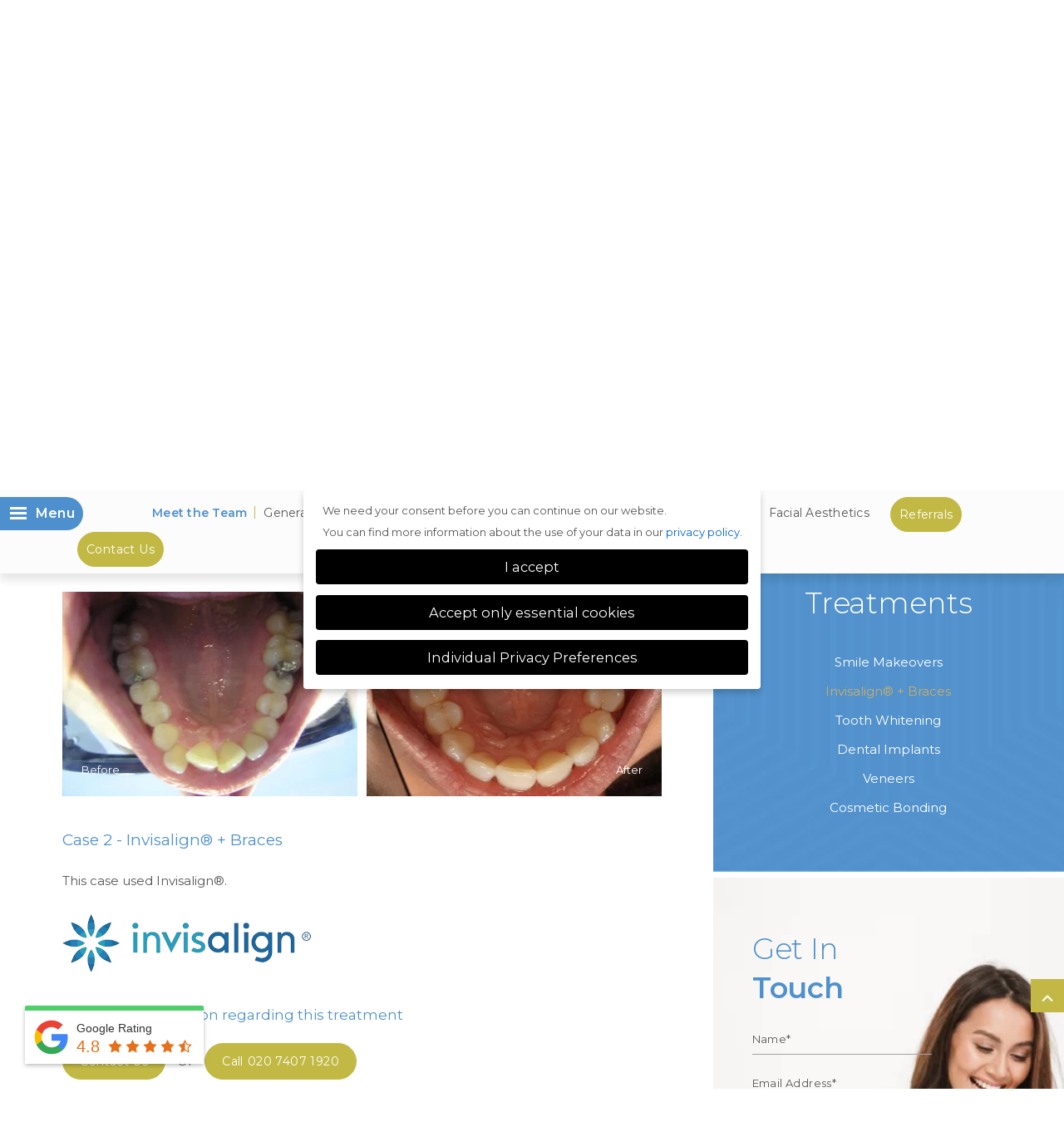

--- FILE ---
content_type: text/html; charset=UTF-8
request_url: https://www.lbdp.co.uk/galleries/case-2-invisalign-braces/
body_size: 52669
content:
<!doctype html>
<html lang="en">
<head>
<meta charset="utf-8">
<meta name="viewport" content="width=device-width, initial-scale=1.0"> 
<link data-asynced="1" as="style" onload="this.onload=null;this.rel='stylesheet'"  href="https://fonts.googleapis.com/css2?family=Jost:ital,wght@0,100..900;1,100..900&family=Montserrat:ital,wght@0,100..900;1,100..900&display=swap" rel="preload"><noscript><link href="https://fonts.googleapis.com/css2?family=Jost:ital,wght@0,100..900;1,100..900&family=Montserrat:ital,wght@0,100..900;1,100..900&display=swap" rel="stylesheet"></noscript>

<meta name="google-site-verification" content="fQf_s58AI05u-MGqP9aAxOOewe9k7qEW87aekVRCotk" />
<meta name='robots' content='index, follow, max-image-preview:large, max-snippet:-1, max-video-preview:-1' />
	<style>img:is([sizes="auto" i], [sizes^="auto," i]) { contain-intrinsic-size: 3000px 1500px }</style>
	
	<!-- This site is optimized with the Yoast SEO plugin v26.6 - https://yoast.com/wordpress/plugins/seo/ -->
	<title>Case 2 - Invisalign® + Braces - London Bridge Dental Practice | Dentist in Southwark, London</title>
	<meta name="description" content="This case used Invisalign®." />
	<link rel="canonical" href="https://www.lbdp.co.uk/galleries/case-2-invisalign-braces/" />
	<meta property="og:locale" content="en_GB" />
	<meta property="og:type" content="article" />
	<meta property="og:title" content="Case 2 - Invisalign® + Braces - London Bridge Dental Practice | Dentist in Southwark, London" />
	<meta property="og:description" content="This case used Invisalign®." />
	<meta property="og:url" content="https://www.lbdp.co.uk/galleries/case-2-invisalign-braces/" />
	<meta property="og:site_name" content="London Bridge Dental Practice | Dentist in Southwark, London" />
	<meta property="article:publisher" content="https://www.facebook.com/LondonBridgeDentalPracticese1" />
	<meta property="article:modified_time" content="2021-01-13T12:40:55+00:00" />
	<meta property="og:image" content="https://www.lbdp.co.uk/wp-content/uploads/2020/12/invisalign-logo-1.png" />
	<meta name="twitter:card" content="summary_large_image" />
	<meta name="twitter:site" content="@LBDPsmile" />
	<script type="application/ld+json" class="yoast-schema-graph">{"@context":"https://schema.org","@graph":[{"@type":"WebPage","@id":"https://www.lbdp.co.uk/galleries/case-2-invisalign-braces/","url":"https://www.lbdp.co.uk/galleries/case-2-invisalign-braces/","name":"Case 2 - Invisalign® + Braces - London Bridge Dental Practice | Dentist in Southwark, London","isPartOf":{"@id":"https://www.lbdp.co.uk/#website"},"primaryImageOfPage":{"@id":"https://www.lbdp.co.uk/galleries/case-2-invisalign-braces/#primaryimage"},"image":{"@id":"https://www.lbdp.co.uk/galleries/case-2-invisalign-braces/#primaryimage"},"thumbnailUrl":"https://www.lbdp.co.uk/wp-content/uploads/2020/12/invisalign-logo-1.png","datePublished":"2020-12-17T16:41:15+00:00","dateModified":"2021-01-13T12:40:55+00:00","description":"This case used Invisalign®.","breadcrumb":{"@id":"https://www.lbdp.co.uk/galleries/case-2-invisalign-braces/#breadcrumb"},"inLanguage":"en-GB","potentialAction":[{"@type":"ReadAction","target":["https://www.lbdp.co.uk/galleries/case-2-invisalign-braces/"]}]},{"@type":"ImageObject","inLanguage":"en-GB","@id":"https://www.lbdp.co.uk/galleries/case-2-invisalign-braces/#primaryimage","url":"https://www.lbdp.co.uk/wp-content/uploads/2020/12/invisalign-logo-1.png","contentUrl":"https://www.lbdp.co.uk/wp-content/uploads/2020/12/invisalign-logo-1.png","width":492,"height":114},{"@type":"BreadcrumbList","@id":"https://www.lbdp.co.uk/galleries/case-2-invisalign-braces/#breadcrumb","itemListElement":[{"@type":"ListItem","position":1,"name":"Home","item":"https://www.lbdp.co.uk/"},{"@type":"ListItem","position":2,"name":"Case 2 &#8211; Invisalign® + Braces"}]},{"@type":"WebSite","@id":"https://www.lbdp.co.uk/#website","url":"https://www.lbdp.co.uk/","name":"London Bridge Dental Practice | Dentist in Southwark, London","description":"","publisher":{"@id":"https://www.lbdp.co.uk/#organization"},"potentialAction":[{"@type":"SearchAction","target":{"@type":"EntryPoint","urlTemplate":"https://www.lbdp.co.uk/?s={search_term_string}"},"query-input":{"@type":"PropertyValueSpecification","valueRequired":true,"valueName":"search_term_string"}}],"inLanguage":"en-GB"},{"@type":"Organization","@id":"https://www.lbdp.co.uk/#organization","name":"London Bridge Dental Practice","url":"https://www.lbdp.co.uk/","logo":{"@type":"ImageObject","inLanguage":"en-GB","@id":"https://www.lbdp.co.uk/#/schema/logo/image/","url":"https://www.lbdp.co.uk/wp-content/uploads/2020/11/london-bridge-dental-practice-logo1.png","contentUrl":"https://www.lbdp.co.uk/wp-content/uploads/2020/11/london-bridge-dental-practice-logo1.png","width":474,"height":362,"caption":"London Bridge Dental Practice"},"image":{"@id":"https://www.lbdp.co.uk/#/schema/logo/image/"},"sameAs":["https://www.facebook.com/LondonBridgeDentalPracticese1","https://x.com/LBDPsmile","https://www.instagram.com/londonbridgedentalpractice/?hl=en"]}]}</script>
	<!-- / Yoast SEO plugin. -->


<script type='application/javascript'  id='pys-version-script'>console.log('PixelYourSite Free version 11.1.5.1');</script>

<style id="litespeed-ccss">.wpac,.wpac div,.wpac span,.wpac img,.wpac a{background-attachment:scroll!important;background-color:transparent!important;background-image:none!important;background-position:0 0!important;background-repeat:repeat!important;border-color:black!important;border-color:currentColor!important;border-radius:0!important;border-style:none!important;border-width:medium!important;bottom:auto!important;clear:none!important;clip:auto!important;color:inherit!important;counter-increment:none!important;counter-reset:none!important;direction:inherit!important;display:inline;float:none!important;font-family:inherit!important;font-size:inherit!important;font-style:inherit!important;font-variant:normal!important;font-weight:inherit!important;height:auto;left:auto!important;letter-spacing:normal!important;line-height:inherit!important;list-style-type:inherit!important;list-style-position:outside!important;list-style-image:none!important;margin:0!important;max-height:none!important;max-width:none!important;min-height:0!important;min-width:0!important;opacity:1;outline:invert none medium!important;overflow:visible!important;padding:0!important;position:static!important;quotes:"" ""!important;right:auto!important;table-layout:auto!important;text-align:inherit!important;text-decoration:inherit!important;text-indent:0!important;text-transform:none!important;top:auto!important;unicode-bidi:normal!important;vertical-align:baseline!important;visibility:inherit!important;white-space:normal!important;width:auto!important;word-spacing:normal!important;z-index:auto!important;-moz-border-radius:0!important;-webkit-border-radius:0!important;-moz-box-sizing:border-box!important;-webkit-box-sizing:border-box!important;box-sizing:border-box!important;text-shadow:none!important;-webkit-box-shadow:none!important;box-shadow:none!important}.wpac,.wpac div{display:block}.wpac button{height:auto!important;text-align:center!important}.wpac img{border:0!important}.wpac svg{vertical-align:middle!important;-moz-box-sizing:content-box!important;-webkit-box-sizing:content-box!important;box-sizing:content-box!important}.wpac{font-size:14px!important;line-height:20px!important;direction:ltr!important;text-align:left!important;font-family:"Helvetica Neue",Helvetica,Arial,sans-serif!important;color:#333!important;font-style:normal!important;font-weight:400!important;text-decoration:none!important;list-style-type:disc!important}.wp-gr .wp-google-badge{display:inline-block;font-family:Helvetica Neue,Helvetica,Arial,sans-serif!important;box-shadow:0 2px 5px 0 rgba(0,0,0,.26)!important}.wp-gr .wp-google-badge_left-fixed{position:fixed!important;left:30px!important;bottom:30px!important;max-width:none!important;z-index:2147482999!important}.wp-gr .wp-google-border{width:100%!important;height:6px!important;background:#4fce6a!important;border-radius:2px 2px 0 0!important}.wp-gr .wp-google-badge-btn{position:relative!important;padding:10px!important;background:#fff!important;border-radius:2px!important}.wp-gr .wp-google-badge-score{display:inline-block;margin:0 0 0 4px!important;vertical-align:middle!important}.wp-gr .wp-google-rating{color:#e7711b!important;font-size:20px!important;margin:0 6px 0 0!important;vertical-align:middle!important}.wp-gr .wp-google-stars .wp-star{padding:0 4px 0 0!important;line-height:22px!important}.wp-gr .wp-google-form .wp-google-reviews{padding:16px 16px 0!important}.wp-gr .wp-google-review{margin-top:15px!important}.wp-gr .wp-google-left{display:table-cell!important;padding-right:10px!important;vertical-align:top!important}.wp-gr .wp-google-left img{border:none!important;float:left!important;height:50px!important;width:50px!important;margin-right:5px!important;border-radius:50%!important}.wp-gr .wp-google-reviews img{border-radius:50%!important}.wp-gr .wp-google-right{display:table-cell!important;vertical-align:top!important;width:10000px!important}.wp-gr .wp-google-review .wp-star svg{width:16px!important;height:16px!important}.wp-gr .wp-google-name{color:black!important;font-size:100%!important;font-weight:700!important;margin:0 0 2px!important;padding-right:6px!important;text-decoration:none!important}.wp-gr a.wp-google-name{color:#427fed!important;text-decoration:none!important}.wp-gr .wp-google-time{color:#999!important;font-size:13px!important}.wp-gr .wp-google-text{color:#222!important;font-size:13px!important;line-height:18px!important;max-width:100%!important;overflow:hidden!important;white-space:pre-wrap!important}.wp-gr .wp-google-url{display:block;margin:10px 0!important;color:#2c7cff!important;text-align:center!important}.wp-gr .wp-google-form{position:fixed!important;bottom:0!important;right:0!important;height:100%!important;width:368px!important;z-index:2147483000!important}.wp-gr .wp-google-form.wp-google-form-left{left:0!important}@media (max-width:460px){.wp-gr .wp-google-form{width:100%!important}}.wp-gr .wp-google-head{position:absolute!important;top:0!important;right:0!important;width:100%!important;height:80px!important;background:#fff!important;padding:10px 16px!important;overflow:hidden!important;box-shadow:0 1px 2px 0 rgba(0,0,0,.12)!important;z-index:2147483002!important}.wp-gr .wp-google-head-inner{z-index:2147483000!important;position:absolute!important;left:20px!important;top:20px!important;width:100%!important;height:100%!important}.wp-gr .wp-google-close{padding:0!important;outline:0!important;border:0!important;background:0 0!important;min-height:0!important;width:auto!important;float:right!important;font-size:32px!important;font-weight:500!important;line-height:.6!important;color:#999!important;-webkit-appearance:none!important}.wp-gr .wp-google-body{position:absolute!important;top:0!important;right:0!important;bottom:0!important;width:100%!important;background:rgba(250,250,251,.98)!important;border-left:1px solid #dadee2!important;box-shadow:0 0 4px 1px rgba(0,0,0,.08)!important;z-index:2147483000!important}.wp-gr .wp-google-content{position:absolute!important;top:0!important;right:0!important;bottom:0!important;width:100%!important;overflow-y:auto!important;z-index:2147483001!important;-webkit-transform:translateZ(0)!important}.wp-gr .wp-google-content{top:80px!important;bottom:48px!important}.wp-gr .wp-google-content-inner{position:relative!important;min-height:100%!important;margin:0 auto!important}.wp-gr .wp-google-footer{position:absolute!important;bottom:0!important;right:0!important;width:100%!important;height:48px!important;text-align:center!important;z-index:2147483002!important;background:#fff!important;box-shadow:0 -1px 2px 0 rgba(0,0,0,.06)!important;-moz-text-align-last:center!important;text-align-last:center!important}.wp-gr .wp-google-footer img{float:right!important;padding:16px!important}.wp-gr.wpac .wp-google-name{font-size:100%!important}.wp-gr.wpac .wp-google-name a{color:#333!important;font-size:100%!important;text-decoration:none!important}.wp-gr.wpac .wp-google-left img{width:50px!important;height:50px!important;border-radius:50%!important}.wp-gr.wpac a.wp-google-name{color:#427fed!important;text-decoration:none!important}.wp-gr.wpac .wp-google-review .wp-google-stars{display:inline-block;margin-right:4px!important}.wp-gr.wpac .wp-google-review .wp-star svg{width:16px;height:16px}ul{box-sizing:border-box}:root{--wp--preset--font-size--normal:16px;--wp--preset--font-size--huge:42px}:root{--wp--preset--aspect-ratio--square:1;--wp--preset--aspect-ratio--4-3:4/3;--wp--preset--aspect-ratio--3-4:3/4;--wp--preset--aspect-ratio--3-2:3/2;--wp--preset--aspect-ratio--2-3:2/3;--wp--preset--aspect-ratio--16-9:16/9;--wp--preset--aspect-ratio--9-16:9/16;--wp--preset--color--black:#000;--wp--preset--color--cyan-bluish-gray:#abb8c3;--wp--preset--color--white:#fff;--wp--preset--color--pale-pink:#f78da7;--wp--preset--color--vivid-red:#cf2e2e;--wp--preset--color--luminous-vivid-orange:#ff6900;--wp--preset--color--luminous-vivid-amber:#fcb900;--wp--preset--color--light-green-cyan:#7bdcb5;--wp--preset--color--vivid-green-cyan:#00d084;--wp--preset--color--pale-cyan-blue:#8ed1fc;--wp--preset--color--vivid-cyan-blue:#0693e3;--wp--preset--color--vivid-purple:#9b51e0;--wp--preset--gradient--vivid-cyan-blue-to-vivid-purple:linear-gradient(135deg,rgba(6,147,227,1) 0%,#9b51e0 100%);--wp--preset--gradient--light-green-cyan-to-vivid-green-cyan:linear-gradient(135deg,#7adcb4 0%,#00d082 100%);--wp--preset--gradient--luminous-vivid-amber-to-luminous-vivid-orange:linear-gradient(135deg,rgba(252,185,0,1) 0%,rgba(255,105,0,1) 100%);--wp--preset--gradient--luminous-vivid-orange-to-vivid-red:linear-gradient(135deg,rgba(255,105,0,1) 0%,#cf2e2e 100%);--wp--preset--gradient--very-light-gray-to-cyan-bluish-gray:linear-gradient(135deg,#eee 0%,#a9b8c3 100%);--wp--preset--gradient--cool-to-warm-spectrum:linear-gradient(135deg,#4aeadc 0%,#9778d1 20%,#cf2aba 40%,#ee2c82 60%,#fb6962 80%,#fef84c 100%);--wp--preset--gradient--blush-light-purple:linear-gradient(135deg,#ffceec 0%,#9896f0 100%);--wp--preset--gradient--blush-bordeaux:linear-gradient(135deg,#fecda5 0%,#fe2d2d 50%,#6b003e 100%);--wp--preset--gradient--luminous-dusk:linear-gradient(135deg,#ffcb70 0%,#c751c0 50%,#4158d0 100%);--wp--preset--gradient--pale-ocean:linear-gradient(135deg,#fff5cb 0%,#b6e3d4 50%,#33a7b5 100%);--wp--preset--gradient--electric-grass:linear-gradient(135deg,#caf880 0%,#71ce7e 100%);--wp--preset--gradient--midnight:linear-gradient(135deg,#020381 0%,#2874fc 100%);--wp--preset--font-size--small:13px;--wp--preset--font-size--medium:20px;--wp--preset--font-size--large:36px;--wp--preset--font-size--x-large:42px;--wp--preset--spacing--20:.44rem;--wp--preset--spacing--30:.67rem;--wp--preset--spacing--40:1rem;--wp--preset--spacing--50:1.5rem;--wp--preset--spacing--60:2.25rem;--wp--preset--spacing--70:3.38rem;--wp--preset--spacing--80:5.06rem;--wp--preset--shadow--natural:6px 6px 9px rgba(0,0,0,.2);--wp--preset--shadow--deep:12px 12px 50px rgba(0,0,0,.4);--wp--preset--shadow--sharp:6px 6px 0px rgba(0,0,0,.2);--wp--preset--shadow--outlined:6px 6px 0px -3px rgba(255,255,255,1),6px 6px rgba(0,0,0,1);--wp--preset--shadow--crisp:6px 6px 0px rgba(0,0,0,1)}a,button,input,select{outline:0}*,:after,:before{outline:0}img{max-width:100%;height:auto}.common-style h2{font-size:19px;color:#4f91cd;line-height:31.48px;margin:0 0 27px}.bgflex{background-size:cover!important}.header-wrapp .header-btn1{display:none}.header-wrapp .header-col2 a.header-btn1{display:inline-block}.treatment-logo{width:120px;position:absolute;top:10%;right:2%}*,*:before,*:after{-webkit-box-sizing:border-box;-moz-box-sizing:border-box;box-sizing:border-box;margin:0;padding:0}html,body,div,span,h1,h2,p,img,ul,li,label,header,section,input{margin:0;padding:0;border:0;font-size:100%;font:inherit;vertical-align:baseline;outline:none;font-family:"Montserrat",sans-serif;font-weight:400}header,section{display:block}body{color:#504f50;-webkit-text-size-adjust:none;-webkit-font-smoothing:antialiased;-moz-font-smoothing:antialiased;font-smoothing:antialiased;-webkit-font-smoothing:antialiased;text-rendering:optimizeLegibility;overflow:hidden;overflow-y:scroll}a{text-decoration:none;outline:none}p,p span{font-family:"Montserrat",sans-serif;font-weight:400}img{border:0}ul,li{list-style:none}*{-webkit-appearance:none}::-webkit-input-placeholder{color:#585858}::-moz-placeholder{color:#585858}:-ms-input-placeholder{color:#585858}:-moz-placeholder{color:#585858}.header-wrapp,.linker-wrapp,.banner-wrapp,.services-wrapp,.partners-wrapp,.inner-wrapp,.conten-wrapp,.sidbar-wrapp,.treatin-wrapp{width:100%;float:left}.margin{width:100%;max-width:1114px;margin:auto}.header-wrapp{background:#fdfcfc;padding:30px 0 42px;position:absolute;top:0;right:0;left:0}.header-wrapp .header-col1{width:auto;float:left;margin:0;font-size:0}.header-wrapp .header-col1 .header-row1{width:100%;float:left}.header-wrapp .header-col2{width:auto;float:right;margin:0}.header-wrapp .header-col2 .header-row2{width:100%;float:right}.header-wrapp .header-btn1{float:left;color:#fff;background:#c2b945;border-color:#c2b945;margin:0;padding:11px 20px}.linker-wrapp{text-align:center;background:#4e90cd;margin:112px 0 0;padding:14px 0 14px;position:relative;z-index:99999}.linker-wrapp .linker-col1{width:275px;float:none;margin:0 auto 0;position:absolute;top:-32px;right:0;left:0}.linker-wrapp .linker-col1 img{width:100%;display:block}.linker-wrapp .linker-col1 .linker-row1{width:100%;float:none}.linker-wrapp .linker-col2{width:auto;float:left;margin:11px 0 0}.linker-wrapp .linker-col2 .linker-row2{width:100%;float:left}.linker-wrapp .linker-col2 .linker-row2 li{float:left;margin:0 8px 0 0}.linker-wrapp .linker-col3{width:auto;float:right;margin:0}.linker-wrapp .linker-col3 .linker-row3{width:100%;float:right}.linker-wrapp .linker-btn1{float:left;color:#fff;background:#4e90cd;border-color:rgba(255,255,255,0);margin:0 0 0 8px;padding:11px 10px}.linker-wrapp .linker-btn1 span{display:inline}.linker-wrapp .linker-btn2{float:left;color:#fff;background:#4e90cd;border-color:rgba(255,255,255,.5);margin:0 0 0 8px;padding:11px 23px}.linker-wrapp .linker-btn3{float:left;color:#fff;background:#4e90cd;border-color:rgba(255,255,255,.5);display:none;margin:0 0 0 8px;padding:11px 23px}.linker-row2 li{font-size:15px;color:#fff;letter-spacing:.4px}.banner-wrapp{min-height:712px;background:#f3f3f3;position:relative;z-index:9999}.banner-wrapp .banner-col2{width:1114px;float:left;margin:0 auto 0;position:absolute;top:6.7%;right:0;left:0}.banner-wrapp .banner-col2 img{width:100%;display:block}.banner-wrapp .banner-col2 .banner-row2{width:234px;float:left}.banner-wrapp .banner-col3{width:1114px;float:right;margin:0 auto 0;position:absolute;top:5.3%;right:0;left:0}.banner-wrapp .banner-col3 img{width:100%;display:block}.banner-wrapp .banner-col3 .banner-row3{width:auto;float:right}.banner-wrapp .banner-col3 .banner-row3 a{width:34px;float:left;margin:0 0 0 3px}.banner-wrapp .banner-col5{width:1114px;float:right;margin:0 auto 0;position:absolute;right:0;bottom:7.4%;left:0}.banner-wrapp .banner-col5 .banner-row5{width:auto;float:right}.banner-wrapp .banner-col6{width:20px;float:none;margin:0 auto 0;position:absolute;right:0;bottom:9%;left:0;z-index:99}.banner-wrapp .banner-col6 .banner-row6{width:100%;float:none}.banner-row2,.banner-row3,.banner-row5,.banner-row6{position:relative;z-index:99}.treatments-wrapp p{float:none;font-size:15px;color:#585858;letter-spacing:-.1px;line-height:27px;margin:0 0 26px}.treatments-wrapp p span{display:block}.treatments-wrapp h2{font-size:32px;font-weight:400;color:#4f91cd;letter-spacing:-.1px;line-height:46px;margin:0 0 15px}.treatments-wrapp h2 span{display:inline}.treatments-wrapp .treatments-col1 img{width:100%;display:block}.treatments-wrapp .treatments-col1 .treatments-row1{width:100%;float:left}.treatments-wrapp .treatments-col2{width:100%;float:left;margin:0;position:relative}.treatments-wrapp .treatments-col2 img{width:100%;display:block}.treatments-wrapp .treatments-col2 .treatments-row2{width:71.4%;float:left;overflow:hidden;position:absolute;top:10.6%;left:14.3%;min-height:180px}.treatments-wrapp .treatments-btn1{float:left;color:#fff;background:#4f91cd;border-color:#4f91cd;margin:2px 0 0;padding:11px 20px}.treatments-wrapp h2{font-family:"Montserrat",sans-serif;font-weight:300}.treatments-wrapp h2 span{font-family:"Montserrat",sans-serif;font-weight:600}.treatments-wrapp .treatments-col2 .treatments-row2 a.treatments-btn1{position:absolute;left:0;bottom:0}.services-wrapp{background:#fff;padding:40px 0 20px}.services-wrapp h2{font-size:26px;font-weight:400;color:#4f91cd;letter-spacing:-.1px;line-height:37px;margin:0}.services-wrapp h2 span{display:block}.services-wrapp .services-col1{width:100%;float:left;margin:0}.services-wrapp .services-col1 img{width:100%;display:block}.services-wrapp .services-col1 .services-row1{width:30.4%;float:left;border:1px solid #cfe1f1;border-radius:50%;background:#fff}.services-wrapp .services-col2{width:31.06%;float:left;margin:0 3.4% 0 0;position:relative}.services-wrapp .services-col2 img{width:100%;display:block}.services-wrapp .services-col2:last-child{margin-right:0}.services-wrapp .services-col2 .services-row2{width:61.2%;float:right;transform:translateY(-50%);overflow:hidden;position:absolute;top:50%;right:0}.services-wrapp h2{font-family:"Montserrat",sans-serif;font-weight:300}.services-wrapp h2 span{font-family:"Montserrat",sans-serif;font-weight:600}.partners-wrapp{background:#fff;padding:48px 0 28px}.partners-wrapp .partners-col1{width:100%;float:left;margin:0}.partners-wrapp .partners-col1 img{width:100%;display:block}.partners-wrapp .partners-col1 .partners-row1{width:auto;float:left;margin:0 64px 0 0}.flinks-wrapp .flinks-btn3{float:left;color:#fff;background:#4e90cd;border-color:rgba(255,255,255,.5);display:none;margin:0;padding:11px 23px}.inner-wrapp{min-height:465px;position:relative}.inner-wrapp h1{font-size:36.22px;color:#4f91cd;margin:0;letter-spacing:-.1px;line-height:65.62px;font-family:"Montserrat",sans-serif;font-weight:300}.inner-wrapp .inner-row1{width:100%;float:left;text-align:left;margin:0 auto 0;position:absolute;top:50%;transform:translateY(-50%);left:0}.inner-wrapp .inner-row1 .inner-bar1{width:100%;float:left;margin:0 0 2px}.inner-wrapp .inner-row1 .inner-bar1 li{float:none;display:inline-block;padding-right:4px}.inner-wrapp .inner-row1 .inner-bar1 li:nth-child(2n){margin:0 1px 0;position:relative}.inner-wrapp .inner-row1 .inner-bar1 li:last-child{color:#c2b945}.inner-bar1 li,.inner-bar1 li a{font-size:16px;color:#585858;letter-spacing:-.1px}.conten-wrapp{padding:0 0 14px;position:relative}.conten-wrapp .conten-row1{width:62.2%;float:left}.conten-wrapp .conten-row1 .conten-bar1{width:721px;float:right;padding:65px 0 0}.conten-wrapp .conten-row2{width:33%;float:right}.conten-wrapp .conten-row2 .conten-bar2{width:100%;float:left}.sidbar-wrapp h2{font-size:35px;font-weight:400;color:#4f91cd;letter-spacing:-.1px;line-height:47px;margin:0 0 19px}.sidbar-wrapp .sidbar-row3{width:100%;float:left;background:url(https://www.lbdp.co.uk/wp-content/themes/londonbridge/images/sidbar-bg3.jpg) no-repeat center/cover;margin:0 0 7px}.sidbar-wrapp .sidbar-row3 h2{color:#fff;margin-bottom:30px}.sidbar-wrapp .sidbar-row4{width:100%;float:left;margin-bottom:0;text-align:center;padding:55px 0 60px;position:relative;z-index:10}.sidbar-wrapp h2{font-family:"Montserrat",sans-serif;font-weight:300}.treatin-wrapp h2{font-size:19px;line-height:31.48px;color:#4f91cd;margin:0 0 27px}.comman-anchor{width:100%;height:100%;position:absolute;right:0;top:0;bottom:0;left:0;z-index:999}.linker-mob1{width:100%;float:left;display:none;margin:0}.linker-mob1 a{width:34px;float:none;display:inline-block;margin:0}.linker-mob1 a img{width:100%;display:block}.linker-mob2{width:100%;float:left;display:none;margin:0}.flinks-mob1{width:100%;float:left;display:none;margin:0}.flinks-mob1 a{width:34px;float:none;display:inline-block;margin:0}.flinks-mob1 a img{width:100%;display:block}.header-btn1,.linker-btn1,.linker-btn2,.linker-btn3,.treatments-btn1,.flinks-btn3{text-align:center;font-size:14px;font-weight:400;letter-spacing:.4px;border:1px solid;border-radius:40px;display:inline-block}.partners-wrapp.mobile-show{display:none}.wp-google-badge.wp-google-badge_left-fixed{z-index:9999999!important}.banner-wrapp.inner-wrapp .flexslider ul.slides li.bgflex.header1{background-position-x:right!important}@media screen and (max-width:480px){.margin{width:90%}.header-wrapp{text-align:center;display:none;padding:40px 0 40px}.header-wrapp .header-col1{width:100%;margin:0 0 30px}.header-wrapp .header-col1 .header-row1{width:100%}.header-wrapp .header-col2{width:100%;margin:0}.header-wrapp .header-col2 .header-row2{width:100%}.linker-wrapp{text-align:center;background:#fff;margin:0;padding:60px 0 40px}.linker-wrapp .linker-col1{width:220px;margin:0 auto 28px;position:relative;top:inherit}.linker-wrapp .linker-col1 .linker-row1{width:100%}.linker-wrapp .linker-col2{width:100%;margin:0 0 24px}.linker-wrapp .linker-col2 .linker-row2{width:240px;float:none;margin:0 auto 0}.linker-wrapp .linker-col2 .linker-row2 li{float:none;display:inline-block;margin:0 4px 4px}.linker-wrapp .linker-col3{width:100%;margin:0}.linker-wrapp .linker-col3 .linker-row3{width:100%}.linker-wrapp .linker-btn1{width:48%;float:left;display:none;margin:0;padding:11px 2%}.linker-wrapp .linker-btn2{width:48%;float:left;border-color:#4e90cd;margin:0 0 4.2%;padding:11px 2%}.linker-wrapp .linker-btn2:nth-child(2n){float:right}.linker-wrapp .linker-btn3{width:48%;float:left;border-color:#4e90cd;display:block;margin:0;padding:11px 2%}.linker-wrapp .linker-btn3:nth-child(2n){float:right}.linker-row2 li{font-size:14px;color:#4f91cd}.banner-wrapp{text-align:center;min-height:inherit;background:#fff;overflow:hidden!important;max-width:100%!important}.banner-wrapp .banner-col2{width:100%;display:none;margin:0;position:relative;top:inherit}.banner-wrapp .banner-col2 .banner-row2{width:100%}.banner-wrapp .banner-col3{width:100%;display:none;margin:0;position:relative;top:inherit}.banner-wrapp .banner-col3 .banner-row3{width:100%}.banner-wrapp .banner-col5{width:100%;display:none;margin:0;position:relative;top:inherit}.banner-wrapp .banner-col5 .banner-row5{width:100%}.banner-wrapp .banner-col6{width:100%;display:none;margin:0;position:relative;top:inherit}.banner-wrapp .banner-col6 .banner-row6{width:100%}.treatments-wrapp p{font-size:13px!important;line-height:26px!important;margin:0 0 20px;max-width:210px!important}.treatments-wrapp h2{font-size:24px;line-height:37px;margin:0 0 14px}.treatments-wrapp .treatments-col1 .treatments-row1{width:100%}.treatments-wrapp .treatments-col2{width:100%;margin:0}.treatments-wrapp .treatments-col2 .treatments-row2{width:90%!important;top:32px;left:5%!important}.treatments-wrapp .treatments-btn1{margin:3px 0 0}.treatment-logo{width:85px;position:absolute;top:5%;right:2%}.services-wrapp{text-align:center;padding:39px 0 0}.services-wrapp h2{font-size:20px;line-height:33px;margin:0}.services-wrapp h2 span{display:inline}.services-wrapp .services-col1{width:100%;margin:0}.services-wrapp .services-col1 .services-row1{width:65px;float:none;margin:0 auto 9px}.services-wrapp .services-col2{width:100%;margin:0 0 22px}.services-wrapp .services-col2:last-child{margin-bottom:0}.services-wrapp .services-col2 .services-row2{width:100%;transform:none;position:relative;top:inherit}.partners-wrapp{text-align:center;border-bottom:1px solid #d6d6d6;padding:40px 0 40px}.partners-wrapp .partners-col1{width:100%;margin:0}.partners-wrapp .partners-col1 .partners-row1{width:auto;float:none;display:inline-block;margin:0 10px 0}.flinks-wrapp .flinks-btn3{width:48%;border-color:#4e90cd;display:block;margin:0;padding:11px 2%}.flinks-wrapp .flinks-btn3:nth-child(2n){float:right}.inner-wrapp h1{font-size:28px;line-height:48px}.inner-bar1 li,.inner-bar1 li a{font-size:15px}.conten-wrapp{padding:50px 5% 0}.conten-wrapp .conten-row1{width:100%;margin:0 0 40px}.conten-wrapp .conten-row1 .conten-bar1{width:100%;padding:0}.conten-wrapp .conten-row2{width:100%}.linker-mob1{width:100%;display:block;margin:0 0 20px}.linker-mob2{width:100%;display:block;margin:0 0 4.2%;position:relative;z-index:9999}.flinks-mob1{width:100%;display:block;margin:0 0 20px}.header-btn1,.linker-btn1,.linker-btn2,.linker-btn3,.treatments-btn1,.flinks-btn3{font-size:13px}}@media screen and (min-width:481px) and (max-width:600px){.margin{width:90%}.header-wrapp{text-align:center;display:none;padding:40px 0 40px}.header-wrapp .header-col1{width:100%;margin:0 0 30px}.header-wrapp .header-col1 .header-row1{width:100%}.header-wrapp .header-col2{width:100%;margin:0}.header-wrapp .header-col2 .header-row2{width:100%}.linker-wrapp{text-align:center;background:#fff;margin:0;padding:60px 0 40px}.linker-wrapp .linker-col1{width:220px;margin:0 auto 28px;position:relative;top:inherit}.linker-wrapp .linker-col1 .linker-row1{width:100%}.linker-wrapp .linker-col2{width:100%;margin:0 0 24px}.linker-wrapp .linker-col2 .linker-row2{width:240px;float:none;margin:0 auto 0}.linker-wrapp .linker-col2 .linker-row2 li{float:none;display:inline-block;margin:0 4px 4px}.linker-wrapp .linker-col3{width:100%;margin:0}.linker-wrapp .linker-col3 .linker-row3{width:100%}.linker-wrapp .linker-btn1{width:48%;float:left;display:none;margin:0;padding:11px 2%}.linker-wrapp .linker-btn2{width:48%;float:left;border-color:#4e90cd;margin:0 0 4.2%;padding:11px 2%}.linker-wrapp .linker-btn2:nth-child(2n){float:right}.linker-wrapp .linker-btn3{width:48%;float:left;border-color:#4e90cd;display:block;margin:0;padding:11px 2%}.linker-wrapp .linker-btn3:nth-child(2n){float:right}.linker-row2 li{font-size:14px;color:#4f91cd}.banner-wrapp{text-align:center;min-height:inherit;background:#fff;overflow:hidden!important;max-width:100%!important}.banner-wrapp .banner-col2{width:100%;display:none;margin:0;position:relative;top:inherit}.banner-wrapp .banner-col2 .banner-row2{width:100%}.banner-wrapp .banner-col3{width:100%;display:none;margin:0;position:relative;top:inherit}.banner-wrapp .banner-col3 .banner-row3{width:100%}.banner-wrapp .banner-col5{width:100%;display:none;margin:0;position:relative;top:inherit}.banner-wrapp .banner-col5 .banner-row5{width:100%}.banner-wrapp .banner-col6{width:100%;display:none;margin:0;position:relative;top:inherit}.banner-wrapp .banner-col6 .banner-row6{width:100%}.treatments-wrapp p{font-size:13px;line-height:26px!important;margin:0 0 20px;max-width:140px!important;min-height:100px}.treatments-wrapp p span{display:inline}.treatments-wrapp h2{font-size:22px;line-height:35px;margin:0 0 14px}.treatments-wrapp h2 span{display:block}.treatments-wrapp .treatments-col1 .treatments-row1{width:100%}.treatments-wrapp .treatments-col2{width:100%;margin:0}.treatments-wrapp .treatments-col2 .treatments-row2{width:90%;top:32px;left:5%}.treatments-wrapp .treatments-btn1{margin:3px 0 0}.treatments-wrapp .treatments-col2 .treatments-row2 a.treatments-btn1{position:relative}.treatment-logo{width:80px;top:10%;right:0}.services-wrapp{text-align:center;padding:39px 0 0}.services-wrapp h2{font-size:16px;line-height:29px;margin:0}.services-wrapp .services-col1{width:100%;margin:0}.services-wrapp .services-col1 .services-row1{width:65px;float:none;margin:0 auto 9px}.services-wrapp .services-col2{width:33.33%;margin:0}.services-wrapp .services-col2 .services-row2{width:100%;transform:none;position:relative;top:inherit}.partners-wrapp{text-align:center;border-bottom:1px solid #d6d6d6;padding:40px 0 40px}.partners-wrapp .partners-col1{width:100%;margin:0}.partners-wrapp .partners-col1 .partners-row1{width:auto;float:none;display:inline-block;margin:0 10px 0}.flinks-wrapp .flinks-btn3{width:48%;border-color:#4e90cd;display:block;margin:0;padding:11px 2%}.flinks-wrapp .flinks-btn3:nth-child(2n){float:right}.conten-wrapp{padding:50px 5% 0}.conten-wrapp .conten-row1{width:100%;margin:0 0 40px}.conten-wrapp .conten-row1 .conten-bar1{width:100%;padding:0}.conten-wrapp .conten-row2{width:100%}.linker-mob1{width:100%;display:block;margin:0 0 20px}.linker-mob2{width:100%;display:block;margin:0 0 4.2%;position:relative;z-index:9999}.flinks-mob1{width:100%;display:block;margin:0 0 20px}.header-btn1,.linker-btn1,.linker-btn2,.linker-btn3,.treatments-btn1,.flinks-btn3{font-size:13px}}@media screen and (min-width:601px) and (max-width:767px){.margin{width:90%}.header-wrapp{text-align:center;display:none;padding:40px 0 40px}.header-wrapp .header-col1{width:100%;margin:0 0 30px}.header-wrapp .header-col1 .header-row1{width:100%}.header-wrapp .header-col2{width:100%;margin:0}.header-wrapp .header-col2 .header-row2{width:100%}.linker-wrapp{text-align:center;background:#fff;margin:0;padding:80px 0 40px}.linker-wrapp .linker-col1{width:220px;margin:0 auto 28px;position:relative;top:inherit}.linker-wrapp .linker-col1 .linker-row1{width:100%}.linker-wrapp .linker-col2{width:100%;margin:0 0 24px}.linker-wrapp .linker-col2 .linker-row2{width:100%}.linker-wrapp .linker-col2 .linker-row2 li{float:none;display:inline-block;margin:0 4px 4px}.linker-wrapp .linker-col3{width:100%;margin:0}.linker-wrapp .linker-col3 .linker-row3{width:100%}.linker-wrapp .linker-btn1{width:48%;float:left;display:none;margin:0;padding:11px 2%}.linker-wrapp .linker-btn2{width:48%;float:left;border-color:#4e90cd;margin:0 0 4.2%;padding:11px 2%}.linker-wrapp .linker-btn2:nth-child(2n){float:right}.linker-wrapp .linker-btn3{width:48%;float:left;border-color:#4e90cd;display:block;margin:0;padding:11px 2%}.linker-wrapp .linker-btn3:nth-child(2n){float:right}.linker-row2 li{font-size:14px;color:#4f91cd}.banner-wrapp{text-align:center;min-height:inherit;background:#fff;overflow:hidden!important;max-width:100%!important}.banner-wrapp .banner-col2{width:100%;display:none;margin:0;position:relative;top:inherit}.banner-wrapp .banner-col2 .banner-row2{width:100%}.banner-wrapp .banner-col3{width:100%;display:none;margin:0;position:relative;top:inherit}.banner-wrapp .banner-col3 .banner-row3{width:100%}.banner-wrapp .banner-col5{width:100%;display:none;margin:0;position:relative;top:inherit}.banner-wrapp .banner-col5 .banner-row5{width:100%}.banner-wrapp .banner-col6{width:100%;display:none;margin:0;position:relative;top:inherit}.banner-wrapp .banner-col6 .banner-row6{width:100%}.treatments-wrapp p{font-size:14px;line-height:26px!important;margin:0 0 20px;max-width:180px!important;min-height:75px}.treatments-wrapp p span{display:inline}.treatments-wrapp h2{font-size:22px;line-height:35px;margin:0 0 14px}.treatments-wrapp .treatments-col1 .treatments-row1{width:100%}.treatments-wrapp .treatments-col2{width:100%;margin:0}.treatments-wrapp .treatments-col2 .treatments-row2{width:90%;top:32px;left:5%}.treatments-wrapp .treatments-btn1{margin:3px 0 0}.treatments-wrapp .treatments-col2 .treatments-row2 a.treatments-btn1{position:relative}.treatment-logo{width:100px;top:7%;right:1%}.services-wrapp{text-align:center;padding:79px 0 16px}.services-wrapp h2{font-size:20px;line-height:33px;margin:0}.services-wrapp .services-col1{width:100%;margin:0}.services-wrapp .services-col1 .services-row1{width:65px;float:none;margin:0 auto 9px}.services-wrapp .services-col2{width:33.33%;margin:0}.services-wrapp .services-col2 .services-row2{width:100%;transform:none;position:relative;top:inherit}.partners-wrapp{text-align:center;border-bottom:1px solid #d6d6d6;padding:40px 0 40px}.partners-wrapp .partners-col1{width:100%;margin:0}.partners-wrapp .partners-col1 .partners-row1{width:auto;float:none;display:inline-block;margin:0 10px 0}.flinks-wrapp .flinks-btn3{width:48%;border-color:#4e90cd;display:block;margin:0;padding:11px 2%}.flinks-wrapp .flinks-btn3:nth-child(2n){float:right}.conten-wrapp{padding:50px 5% 0}.conten-wrapp .conten-row1{width:100%;margin:0 0 40px}.conten-wrapp .conten-row1 .conten-bar1{width:100%;padding:0}.conten-wrapp .conten-row2{width:100%}.linker-mob1{width:100%;display:block;margin:0 0 20px}.linker-mob2{width:100%;display:block;margin:0 0 4.2%;position:relative;z-index:9999}.flinks-mob1{width:100%;display:block;margin:0 0 20px}.header-btn1,.linker-btn1,.linker-btn2,.linker-btn3,.treatments-btn1,.flinks-btn3{font-size:13px}}@media screen and (min-width:768px) and (max-width:900px){.margin{width:94%}.header-wrapp{padding:20px 0 32px}.header-wrapp .header-col1{width:auto}.header-wrapp .header-col2{display:none}.linker-wrapp{margin:88px 0 0;padding:10px 0 10px}.linker-wrapp .linker-col1{width:210px;top:-20px}.linker-wrapp .linker-col2 .linker-row2 li{margin:0 4px 0 0}.linker-wrapp .linker-col2 .linker-row2 li:last-child{display:none}.linker-wrapp .linker-btn1{margin:0 0 0 4px;padding:11px 10px}.linker-wrapp .linker-btn2{margin:0 0 0 4px;padding:11px 17px}.linker-wrapp .linker-btn2:nth-child(3){display:none}.linker-row2 li{font-size:13px}.banner-wrapp{min-height:inherit}.banner-wrapp .banner-col2{width:94%;top:7.7%}.banner-wrapp .banner-col2 .banner-row2{width:174px}.banner-wrapp .banner-col3{width:94%}.banner-wrapp .banner-col5{width:94%}.treatments-wrapp p{font-size:13px;line-height:25px!important;margin:0 0 20px;max-width:180px!important;min-height:75px}.treatments-wrapp p span{display:inline}.treatments-wrapp h2{font-size:24px;line-height:36px;margin:0 0 18px}.treatments-wrapp h2 span{display:block}.treatment-logo{width:70px;position:absolute;top:3%;right:0}.treatments-wrapp .treatments-col2 .treatments-row2 a.treatments-btn1{position:relative}.services-wrapp h2{font-size:16px;line-height:27px;margin:0}.partners-wrapp{padding:38px 0 18px}.partners-wrapp .partners-col1 .partners-row1{margin:0 34px 0 0}.conten-wrapp .conten-row1 .conten-bar1{width:95%}.conten-wrapp .conten-row2{width:34%}.header-btn1,.linker-btn1,.linker-btn2,.linker-btn3,.treatments-btn1,.flinks-btn3{font-size:12px}.header-wrapp .header-col1{width:auto;float:none;margin:0 5px 0 auto!important;display:inline-block}.header-wrapp .header-btn1{padding:8px 7px;font-size:11px!important;float:none}.header-wrapp .header-col1 .header-row1{display:inline-block!important;width:auto!important;float:none}}@media screen and (min-width:901px) and (max-width:1024px){.margin{width:94%}.header-wrapp{padding:25px 0 37px}.header-wrapp .header-col1{width:auto;float:none;margin:0 7px 0 auto!important;display:inline-block}.linker-wrapp{margin:99px 0 0;padding:10px 0 10px}.linker-wrapp .linker-col1{width:207px;top:-17px}.linker-wrapp .linker-col2 .linker-row2 li{margin:0 6px 0 0}.linker-wrapp .linker-col2 .linker-row2 li:last-child{display:none}.linker-wrapp .linker-btn1{margin:0 0 0 6px;padding:11px 10px}.linker-wrapp .linker-btn2{margin:0 0 0 6px;padding:11px 20px}.linker-wrapp .linker-btn2:nth-child(3){display:none}.linker-row2 li{font-size:14px}.banner-wrapp{min-height:inherit}.banner-wrapp .banner-col2{width:94%;top:6.7%}.banner-wrapp .banner-col2 .banner-row2{width:204px}.banner-wrapp .banner-col3{width:94%}.banner-wrapp .banner-col5{width:94%}.treatments-wrapp p{font-size:14px;line-height:26px!important;margin:0 0 23px;max-width:200px!important;min-height:75px}.treatments-wrapp p span{display:inline}.treatments-wrapp h2{font-size:29px;line-height:41px;margin:0 0 23px}.treatments-wrapp h2 span{display:block}.treatments-wrapp .treatments-col2 .treatments-row2 a.treatments-btn1{position:relative}.treatment-logo{width:85px;position:absolute;top:5%;right:2%}.services-wrapp h2{font-size:19px;line-height:30px;margin:0}.partners-wrapp{padding:43px 0 23px}.partners-wrapp .partners-col1 .partners-row1{margin:0 49px 0 0}.conten-wrapp .conten-row1 .conten-bar1{width:95%}.conten-wrapp .conten-row2{width:34%}.header-btn1,.linker-btn1,.linker-btn2,.linker-btn3,.treatments-btn1,.flinks-btn3{font-size:13px}.menuzord-menu>li a{font-size:13px!important;padding:9px 6px 10px 1px!important}.header-wrapp .header-btn1{padding:8px 7px;font-size:11px!important;float:none}.header-wrapp .header-col1 .header-row1{display:inline-block!important;width:auto!important;float:none}}@media screen and (min-width:1025px) and (max-width:1240px){.margin{width:94%}.header-wrapp .header-btn1{padding:11px 16px}.linker-wrapp .linker-col2 .linker-row2 li:last-child{display:none}.linker-wrapp .linker-btn2:nth-child(3){display:none}.banner-wrapp{min-height:649px}.banner-wrapp .banner-col2{width:94%}.banner-wrapp .banner-col3{width:94%}.banner-wrapp .banner-col5{width:94%}.treatments-wrapp p{max-width:200px!important;min-height:75px}.treatments-wrapp p span{display:inline}.treatments-wrapp .treatments-col2 .treatments-row2 a.treatments-btn1{position:relative}.services-wrapp h2{font-size:22px;line-height:33px;margin:0}.inner-wrapp{min-height:inherit}.conten-wrapp .conten-row1 .conten-bar1{width:95%}.conten-wrapp .conten-row2{width:34%}.header-wrapp .header-col1{margin-left:90px!important}.menuzord-menu>li a{font-size:13px!important;padding:10px 8px 10px 8px!important}.header-wrapp .header-btn1{padding:11px 8px;font-size:12px}}@media screen and (min-width:1241px) and (max-width:1340px){.banner-wrapp{min-height:655px}.inner-wrapp{min-height:inherit}.header-wrapp .header-col1{margin-left:90px!important}.menuzord-menu>li a{font-size:15px!important;padding:10px 10px 10px 10px!important}.header-wrapp .header-btn1{padding:11px 10px}}@media screen and (max-width:1365px){.treatments-wrapp .treatments-col2 .treatments-row2{width:86%;left:7%}.treatments-wrapp h2{font-size:23px}.treatments-wrapp p{line-height:25px;max-width:100%}}@media screen and (max-width:900px){.treatments-wrapp h2{font-size:21px}}@media screen and (min-width:768px){.services-wrapp.mobile-service{display:none}}@media screen and (max-width:767px){.partners-wrapp.mobile-show{display:inline-block}.wp-google-badge.wp-google-badge_left-fixed{left:auto!important;right:-15px!important;transform:scale(.7);-webkit-transform:scale(.7)}.inner-wrapp .inner-row1{top:auto;bottom:-20px}.menuer-row1 .menuer-bar1{visibility:visible!important}.wp-gr .wp-google-badge-btn .wp-google-badge-score{display:none!important}.linker-wrapp .linker-col2 .linker-row2{width:100%!important}.linker-wrapp .linker-col2 .linker-row2 li{margin:0 2px 2px}.banner-wrapp{min-height:inherit!important;height:auto!important;max-height:720px}}@media screen and (max-width:600px){.banner-wrapp{max-height:680px}}@media screen and (max-width:479px){.treatments-wrapp .treatments-col2 .treatments-row2{min-height:inherit!important}.treatments-wrapp .treatments-col2 .treatments-row2 a.treatments-btn1{position:static}.treatments-wrapp h2{font-size:24px}.banner-wrapp{max-height:660px}}.menuzord,.menuzord *{box-sizing:border-box;-moz-box-sizing:border-box;-webkit-box-sizing:border-box}.menuzord{text-align:center;padding:0;float:left;position:relative}.menuzord-menu{width:100%;margin:0;padding:0;float:left;list-style:none}.menuzord-menu>li{float:left;position:relative}.menuzord-menu>li:after{content:"";width:1px;height:15px;background:#c2b945;position:absolute;top:30%;right:0}.menuzord-menu>li:nth-child(6):after{display:none}.menuzord-menu>li a{font-size:16px;color:#585858;letter-spacing:.25px;display:inline-block;padding:10px 11px;outline:0}.menuzord-menu>li:first-child a{color:#4e90cd;padding-left:0;font-family:"Montserrat",sans-serif;font-weight:600}@media screen and (max-width:480px){.menuzord-menu>li a{font-size:16px}}@media screen and (min-width:481px) and (max-width:600px){.menuzord-menu>li a{font-size:16px}}@media screen and (min-width:601px) and (max-width:767px){.menuzord-menu>li a{font-size:16px}}@media screen and (min-width:768px) and (max-width:900px){.menuzord-menu>li{float:none;display:inline-block}.menuzord-menu>li a{font-size:12px;padding:10px 6px 10px 5px}.menuzord-menu>li:nth-child(6) a{padding-right:0}}@media screen and (min-width:901px) and (max-width:1024px){.menuzord-menu>li{float:none;display:inline-block}.menuzord-menu>li a{font-size:14px;padding:10px 15.4px 10px 11.4px}.menuzord-menu>li:nth-child(6) a{padding-right:0}}@media screen and (min-width:1025px) and (max-width:1240px){.menuzord-menu>li a{font-size:15px;padding:10px 10.4px 10px 8.4px}}#cssmenu,#cssmenu ul,#cssmenu ul li,#cssmenu ul li a{margin:0;padding:0;border:0;list-style:none;line-height:1;display:block;position:relative;-webkit-box-sizing:border-box;-moz-box-sizing:border-box;box-sizing:border-box;text-align:center}#cssmenu ul li:last-child{border-bottom:none}#cssmenu{width:100%;transform:translateY(-50%);margin:0;padding:0 13% 0 10%;position:absolute;top:50%;right:0;left:0}#cssmenu ul ul{display:none}#cssmenu>ul>li>a{padding:13px 0;z-index:2;font-size:23px;letter-spacing:-.2px;text-decoration:none;color:#fff}#cssmenu ul ul li a{padding:10px 0;z-index:2;font-size:16px;text-decoration:none;color:#585858}@media screen and (max-width:480px){#cssmenu{padding:0 5% 0}#cssmenu>ul>li>a{font-size:16px;color:#fff;padding:10px 0}#cssmenu ul ul li a{font-size:16px;color:#fff;padding:10px 0}}@media screen and (max-width:375px){#cssmenu>ul>li>a{font-size:16px;color:#fff;padding:10px 0}#cssmenu ul ul li a{font-size:16px;color:#fff;padding:10px 0}}@media screen and (min-width:481px) and (max-width:600px){#cssmenu{padding:0 5% 0}#cssmenu>ul>li>a{font-size:16px;color:#fff;padding:10px 0}#cssmenu ul ul li a{font-size:16px;color:#fff;padding:10px 0}}@media screen and (min-width:601px) and (max-width:767px){#cssmenu{padding:0 5% 0}#cssmenu>ul>li>a{font-size:17px;color:#fff;padding:10px 0}#cssmenu ul ul li a{font-size:17px;color:#fff;padding:10px 0}}@media screen and (min-width:768px) and (max-width:900px){#cssmenu>ul>li>a{font-size:20px;padding:12px 0}}@media screen and (min-width:901px) and (max-width:1024px){#cssmenu>ul>li>a{font-size:22px;padding:14px 0}}.menuer-row1{width:100px;float:left;overflow:hidden;margin:0;position:absolute;top:30px;left:0;z-index:99999999}.menuer-row1 .menuer-bar1{width:100px;float:left}.toggle{float:left;background:#4e90cd;border-radius:0 40px 40px 0;margin:0;padding:12px 0 12px 12px;position:relative;z-index:9999}.toggle-bar1{width:20px;float:left;margin:0}.toggle-text1{float:left;font-size:16px;font-weight:700;color:#fff;letter-spacing:.2px;line-height:16px;display:inline-block;margin:0 0 0 11px;font-family:"Montserrat",sans-serif;font-weight:600}.bar{width:100%;height:3px;background:#fff;display:block;margin:3px 0 0}.bar:first-child{margin-top:0}.middle{top:11px}.bottom{top:22px}.overlay{position:fixed;z-index:99999999;background-image:linear-gradient(120deg,#d4e5f0 0%,#4e90cd 100%);top:0;right:0;left:0;width:100%;height:0;visibility:hidden;opacity:0}@media screen and (max-width:480px){.toggle{padding:12px 0 12px 12px}.toggle-text1{font-size:14px;line-height:14px;margin:1px 0 0 11px}.menuer-row1{width:100%;margin:0;position:fixed;top:16px}.menuer-row1 .menuer-bar1{width:100px}}@media screen and (min-width:481px) and (max-width:600px){.toggle{padding:12px 0 12px 12px}.toggle-text1{font-size:14px;line-height:14px;margin:1px 0 0 11px}.menuer-row1{width:100%;margin:0;position:fixed;top:16px}.menuer-row1 .menuer-bar1{width:100px}}@media screen and (min-width:601px) and (max-width:767px){.toggle{padding:12px 0 12px 12px}.toggle-text1{font-size:14px;line-height:14px;margin:1px 0 0 11px}.menuer-row1{width:100%;margin:0;position:fixed;top:16px}.menuer-row1 .menuer-bar1{width:100px}}@media screen and (min-width:768px) and (max-width:900px){.menuer-row1{width:50px;margin:0;position:fixed;top:20px}.menuer-row1 .menuer-bar1{width:50px}.toggle-text1{font-size:14px;line-height:14px;display:none;margin:2px 0 0 11px}}@media screen and (min-width:901px) and (max-width:1024px){.menuer-row1{width:50px;margin:0;position:fixed;top:20px}.menuer-row1 .menuer-bar1{width:50px}.toggle-text1{font-size:14px;line-height:14px;display:none;margin:2px 0 0 11px}}.custom-text1{float:left;font-size:13px;color:#fff;letter-spacing:.25px;line-height:28px;margin:6px 12px 0 0}.custom-select1{width:190px;height:40px;float:right;background:#c2b945;border:1px solid #c2b945;border-radius:40px;margin:0;position:relative}.custom-select1 select{display:none}.custom-select1:after{content:"";width:12px;height:6px;background:url(https://www.lbdp.co.uk/wp-content/themes/londonbridge/images/custom-arrow1.svg) no-repeat center/100% 100%;transform:translateY(-50%);position:absolute;top:50%;right:15px}@media screen and (max-width:480px){.custom-select1{width:100%;text-align:center;margin:0;position:relative;z-index:999}.custom-select1:after{right:5%}}@media screen and (min-width:481px) and (max-width:600px){.custom-select1{width:100%;text-align:center;margin:0;position:relative;z-index:999}.custom-select1:after{right:5%}}@media screen and (min-width:601px) and (max-width:767px){.custom-select1{width:100%;text-align:center;margin:0;position:relative;z-index:999}.custom-select1:after{right:5%}}@media screen and (min-width:768px) and (max-width:900px){.custom-select1{width:170px;height:39px}}@media screen and (min-width:901px) and (max-width:1024px){.custom-select1{width:180px;height:40px}}.float-panel{width:100%}.scroll{width:100%;text-align:right;float:none;margin:0 auto 0;position:relative}.menuer-row1 .scroll{width:100px}@media screen and (max-width:480px){.float-panel{transform:none}.scroll{width:100%;position:relative}.menuer-row1 .scroll{width:100%}}@media screen and (min-width:481px) and (max-width:600px){.float-panel{transform:none}.scroll{width:100%;position:relative}.menuer-row1 .scroll{width:100%}}@media screen and (min-width:601px) and (max-width:767px){.float-panel{transform:none}.scroll{width:100%;position:relative}.menuer-row1 .scroll{width:100%}}@media screen and (min-width:768px) and (max-width:900px){.scroll{width:100%;padding:0;position:relative}.menuer-row1 .scroll{width:50px}}@media screen and (min-width:901px) and (max-width:1024px){.scroll{width:100%;padding:0;position:relative}.menuer-row1 .scroll{width:50px}}@media screen and (min-width:1025px) and (max-width:1240px){.scroll{width:100%;float:left;position:relative}}.owl-carousel{position:relative}.owl-carousel{display:none}.slides{margin:0;padding:0;list-style:none}.flexslider{width:100%;margin:0;padding:0;float:left}.flexslider .slides>li{display:none;height:465px}.slides:after{content:".";display:block;clear:both;visibility:hidden;line-height:0;height:0}.flexslider{position:relative;zoom:1}.flexslider .slides{zoom:1}.flexslider .slides>li{position:relative}.flexslider .slides>li:after{content:"";width:100%;height:305px;background:no-repeat center/100% 100%;position:absolute;top:0;right:0;left:0}.banner-wrapp.inner-wrapp .flexslider .slides>li:after{height:100%;background-color:rgba(0,0,0,.1)}.header1{background:url(https://www.lbdp.co.uk/wp-content/themes/londonbridge/images/inner-slide/inner-slide1.jpg) no-repeat center/cover}@media screen and (max-width:480px){.flexslider .slides>li{height:230px}}@media screen and (min-width:481px) and (max-width:600px){.flexslider .slides>li{height:255px}}@media screen and (min-width:601px) and (max-width:767px){.flexslider .slides>li{height:283px}}@media screen and (min-width:768px) and (max-width:900px){.flexslider .slides>li{height:400px}}@media screen and (min-width:901px) and (max-width:1024px){.flexslider .slides>li{height:450px}}.scroll-effect1{width:100%;height:30px;margin:auto;position:relative;z-index:99}.scroll-effect1 a span{position:absolute;top:0;left:0;right:0;width:100%;height:30px;border:2px solid #fff;border-radius:50px;box-sizing:border-box;margin:0}.scroll-effect1 a:after{content:"";width:12px;height:6px;background:url(https://www.lbdp.co.uk/wp-content/themes/londonbridge/images/scroll-arrow1.png) no-repeat center/cover;position:absolute;right:0;bottom:-12px;left:0;margin:auto}.scroll-effect1 a span:before{position:absolute;top:4px;right:0;left:0;content:'';width:4px;height:7px;margin:0 auto;background:#fff;border:1px solid #fff;border-radius:50%;-webkit-animation:sdb10 2s infinite;animation:sdb10 2s infinite;box-sizing:border-box}@-webkit-keyframes sdb10{0%{-webkit-transform:translate(0,0);opacity:0}40%{opacity:1}80%{-webkit-transform:translate(0,12px);opacity:0}100%{opacity:0}}@keyframes sdb10{0%{transform:translate(0,0);opacity:0}40%{opacity:1}80%{transform:translate(0,12px);opacity:0}100%{opacity:0}}.square-effect1{background:#000;background:-moz-linear-gradient(-45deg,#000 0%,#000 25%,#928b2c 50%,#c7bf52 75%,#a1a4a7 100%);background:-webkit-linear-gradient(-45deg,#000 0%,#000 25%,#928b2c 50%,#c7bf52 75%,#a1a4a7 100%);background:linear-gradient(135deg,#000 0%,#000 25%,#928b2c 50%,#c7bf52 75%,#a1a4a7 100%);background-size:400% 400%;background-repeat:no-repeat;display:flex;position:relative;overflow:hidden}.square-effect1 .square-img{width:100%;float:left;position:relative;mix-blend-mode:screen}.circle-hover1{overflow:hidden;position:relative}.circle-hover1 .circle-img{width:100%;height:100%;position:absolute;z-index:10;bottom:-40px;right:0;opacity:0;visibility:hidden}@media screen and (-ms-high-contrast:active),screen and (-ms-high-contrast:none){.square-effect1{background:#c7bf52}}@-webkit-keyframes fadeIn{0%{opacity:0}to{opacity:1}}@keyframes fadeIn{0%{opacity:0}to{opacity:1}}.fadeIn{-webkit-animation-name:fadeIn;animation-name:fadeIn}@-webkit-keyframes fadeInLeft{0%{opacity:0;-webkit-transform:translate3d(-100%,0,0);transform:translate3d(-100%,0,0)}to{opacity:1;-webkit-transform:none;transform:none}}@keyframes fadeInLeft{0%{opacity:0;-webkit-transform:translate3d(-100%,0,0);transform:translate3d(-100%,0,0)}to{opacity:1;-webkit-transform:none;transform:none}}.fadeInLeft{-webkit-animation-name:fadeInLeft;animation-name:fadeInLeft}@-webkit-keyframes fadeInRight{0%{opacity:0;-webkit-transform:translate3d(100%,0,0);transform:translate3d(100%,0,0)}to{opacity:1;-webkit-transform:none;transform:none}}@keyframes fadeInRight{0%{opacity:0;-webkit-transform:translate3d(100%,0,0);transform:translate3d(100%,0,0)}to{opacity:1;-webkit-transform:none;transform:none}}.fadeInRight{-webkit-animation-name:fadeInRight;animation-name:fadeInRight}@-webkit-keyframes fadeInUp{0%{opacity:0;-webkit-transform:translate3d(0,100%,0);transform:translate3d(0,100%,0)}to{opacity:1;-webkit-transform:none;transform:none}}@keyframes fadeInUp{0%{opacity:0;-webkit-transform:translate3d(0,100%,0);transform:translate3d(0,100%,0)}to{opacity:1;-webkit-transform:none;transform:none}}.fadeInUp{-webkit-animation-name:fadeInUp;animation-name:fadeInUp}@-webkit-keyframes zoomIn{0%{opacity:0;-webkit-transform:scale3d(.3,.3,.3);transform:scale3d(.3,.3,.3)}50%{opacity:1}}@keyframes zoomIn{0%{opacity:0;-webkit-transform:scale3d(.3,.3,.3);transform:scale3d(.3,.3,.3)}50%{opacity:1}}.zoomIn{-webkit-animation-name:zoomIn;animation-name:zoomIn}.caldera-grid *{-webkit-box-sizing:border-box;-moz-box-sizing:border-box;box-sizing:border-box}.caldera-grid input{font-family:inherit;font-size:inherit;line-height:inherit}@-ms-viewport{width:device-width}.caldera-grid .hide{display:none!important}@-ms-viewport{width:device-width}.caldera-grid input{font:inherit;margin:0}.caldera-grid input::-moz-focus-inner{border:0;padding:0}.caldera-grid input{line-height:normal}.caldera-grid label{display:inline-block;max-width:100%;margin-bottom:5px;font-weight:700}@-ms-viewport{width:device-width}@-ms-viewport{width:device-width}</style><link rel="preload" data-asynced="1" data-optimized="2" as="style" onload="this.onload=null;this.rel='stylesheet'" href="https://www.lbdp.co.uk/wp-content/litespeed/css/128c30bdc314460770852960772fa896.css?ver=02017" /><script>!function(a){"use strict";var b=function(b,c,d){function e(a){return h.body?a():void setTimeout(function(){e(a)})}function f(){i.addEventListener&&i.removeEventListener("load",f),i.media=d||"all"}var g,h=a.document,i=h.createElement("link");if(c)g=c;else{var j=(h.body||h.getElementsByTagName("head")[0]).childNodes;g=j[j.length-1]}var k=h.styleSheets;i.rel="stylesheet",i.href=b,i.media="only x",e(function(){g.parentNode.insertBefore(i,c?g:g.nextSibling)});var l=function(a){for(var b=i.href,c=k.length;c--;)if(k[c].href===b)return a();setTimeout(function(){l(a)})};return i.addEventListener&&i.addEventListener("load",f),i.onloadcssdefined=l,l(f),i};"undefined"!=typeof exports?exports.loadCSS=b:a.loadCSS=b}("undefined"!=typeof global?global:this);!function(a){if(a.loadCSS){var b=loadCSS.relpreload={};if(b.support=function(){try{return a.document.createElement("link").relList.supports("preload")}catch(b){return!1}},b.poly=function(){for(var b=a.document.getElementsByTagName("link"),c=0;c<b.length;c++){var d=b[c];"preload"===d.rel&&"style"===d.getAttribute("as")&&(a.loadCSS(d.href,d,d.getAttribute("media")),d.rel=null)}},!b.support()){b.poly();var c=a.setInterval(b.poly,300);a.addEventListener&&a.addEventListener("load",function(){b.poly(),a.clearInterval(c)}),a.attachEvent&&a.attachEvent("onload",function(){a.clearInterval(c)})}}}(this);</script>

<style id='classic-theme-styles-inline-css'>
/*! This file is auto-generated */
.wp-block-button__link{color:#fff;background-color:#32373c;border-radius:9999px;box-shadow:none;text-decoration:none;padding:calc(.667em + 2px) calc(1.333em + 2px);font-size:1.125em}.wp-block-file__button{background:#32373c;color:#fff;text-decoration:none}
</style>
<style id='global-styles-inline-css'>
:root{--wp--preset--aspect-ratio--square: 1;--wp--preset--aspect-ratio--4-3: 4/3;--wp--preset--aspect-ratio--3-4: 3/4;--wp--preset--aspect-ratio--3-2: 3/2;--wp--preset--aspect-ratio--2-3: 2/3;--wp--preset--aspect-ratio--16-9: 16/9;--wp--preset--aspect-ratio--9-16: 9/16;--wp--preset--color--black: #000000;--wp--preset--color--cyan-bluish-gray: #abb8c3;--wp--preset--color--white: #ffffff;--wp--preset--color--pale-pink: #f78da7;--wp--preset--color--vivid-red: #cf2e2e;--wp--preset--color--luminous-vivid-orange: #ff6900;--wp--preset--color--luminous-vivid-amber: #fcb900;--wp--preset--color--light-green-cyan: #7bdcb5;--wp--preset--color--vivid-green-cyan: #00d084;--wp--preset--color--pale-cyan-blue: #8ed1fc;--wp--preset--color--vivid-cyan-blue: #0693e3;--wp--preset--color--vivid-purple: #9b51e0;--wp--preset--gradient--vivid-cyan-blue-to-vivid-purple: linear-gradient(135deg,rgba(6,147,227,1) 0%,rgb(155,81,224) 100%);--wp--preset--gradient--light-green-cyan-to-vivid-green-cyan: linear-gradient(135deg,rgb(122,220,180) 0%,rgb(0,208,130) 100%);--wp--preset--gradient--luminous-vivid-amber-to-luminous-vivid-orange: linear-gradient(135deg,rgba(252,185,0,1) 0%,rgba(255,105,0,1) 100%);--wp--preset--gradient--luminous-vivid-orange-to-vivid-red: linear-gradient(135deg,rgba(255,105,0,1) 0%,rgb(207,46,46) 100%);--wp--preset--gradient--very-light-gray-to-cyan-bluish-gray: linear-gradient(135deg,rgb(238,238,238) 0%,rgb(169,184,195) 100%);--wp--preset--gradient--cool-to-warm-spectrum: linear-gradient(135deg,rgb(74,234,220) 0%,rgb(151,120,209) 20%,rgb(207,42,186) 40%,rgb(238,44,130) 60%,rgb(251,105,98) 80%,rgb(254,248,76) 100%);--wp--preset--gradient--blush-light-purple: linear-gradient(135deg,rgb(255,206,236) 0%,rgb(152,150,240) 100%);--wp--preset--gradient--blush-bordeaux: linear-gradient(135deg,rgb(254,205,165) 0%,rgb(254,45,45) 50%,rgb(107,0,62) 100%);--wp--preset--gradient--luminous-dusk: linear-gradient(135deg,rgb(255,203,112) 0%,rgb(199,81,192) 50%,rgb(65,88,208) 100%);--wp--preset--gradient--pale-ocean: linear-gradient(135deg,rgb(255,245,203) 0%,rgb(182,227,212) 50%,rgb(51,167,181) 100%);--wp--preset--gradient--electric-grass: linear-gradient(135deg,rgb(202,248,128) 0%,rgb(113,206,126) 100%);--wp--preset--gradient--midnight: linear-gradient(135deg,rgb(2,3,129) 0%,rgb(40,116,252) 100%);--wp--preset--font-size--small: 13px;--wp--preset--font-size--medium: 20px;--wp--preset--font-size--large: 36px;--wp--preset--font-size--x-large: 42px;--wp--preset--spacing--20: 0.44rem;--wp--preset--spacing--30: 0.67rem;--wp--preset--spacing--40: 1rem;--wp--preset--spacing--50: 1.5rem;--wp--preset--spacing--60: 2.25rem;--wp--preset--spacing--70: 3.38rem;--wp--preset--spacing--80: 5.06rem;--wp--preset--shadow--natural: 6px 6px 9px rgba(0, 0, 0, 0.2);--wp--preset--shadow--deep: 12px 12px 50px rgba(0, 0, 0, 0.4);--wp--preset--shadow--sharp: 6px 6px 0px rgba(0, 0, 0, 0.2);--wp--preset--shadow--outlined: 6px 6px 0px -3px rgba(255, 255, 255, 1), 6px 6px rgba(0, 0, 0, 1);--wp--preset--shadow--crisp: 6px 6px 0px rgba(0, 0, 0, 1);}:where(.is-layout-flex){gap: 0.5em;}:where(.is-layout-grid){gap: 0.5em;}body .is-layout-flex{display: flex;}.is-layout-flex{flex-wrap: wrap;align-items: center;}.is-layout-flex > :is(*, div){margin: 0;}body .is-layout-grid{display: grid;}.is-layout-grid > :is(*, div){margin: 0;}:where(.wp-block-columns.is-layout-flex){gap: 2em;}:where(.wp-block-columns.is-layout-grid){gap: 2em;}:where(.wp-block-post-template.is-layout-flex){gap: 1.25em;}:where(.wp-block-post-template.is-layout-grid){gap: 1.25em;}.has-black-color{color: var(--wp--preset--color--black) !important;}.has-cyan-bluish-gray-color{color: var(--wp--preset--color--cyan-bluish-gray) !important;}.has-white-color{color: var(--wp--preset--color--white) !important;}.has-pale-pink-color{color: var(--wp--preset--color--pale-pink) !important;}.has-vivid-red-color{color: var(--wp--preset--color--vivid-red) !important;}.has-luminous-vivid-orange-color{color: var(--wp--preset--color--luminous-vivid-orange) !important;}.has-luminous-vivid-amber-color{color: var(--wp--preset--color--luminous-vivid-amber) !important;}.has-light-green-cyan-color{color: var(--wp--preset--color--light-green-cyan) !important;}.has-vivid-green-cyan-color{color: var(--wp--preset--color--vivid-green-cyan) !important;}.has-pale-cyan-blue-color{color: var(--wp--preset--color--pale-cyan-blue) !important;}.has-vivid-cyan-blue-color{color: var(--wp--preset--color--vivid-cyan-blue) !important;}.has-vivid-purple-color{color: var(--wp--preset--color--vivid-purple) !important;}.has-black-background-color{background-color: var(--wp--preset--color--black) !important;}.has-cyan-bluish-gray-background-color{background-color: var(--wp--preset--color--cyan-bluish-gray) !important;}.has-white-background-color{background-color: var(--wp--preset--color--white) !important;}.has-pale-pink-background-color{background-color: var(--wp--preset--color--pale-pink) !important;}.has-vivid-red-background-color{background-color: var(--wp--preset--color--vivid-red) !important;}.has-luminous-vivid-orange-background-color{background-color: var(--wp--preset--color--luminous-vivid-orange) !important;}.has-luminous-vivid-amber-background-color{background-color: var(--wp--preset--color--luminous-vivid-amber) !important;}.has-light-green-cyan-background-color{background-color: var(--wp--preset--color--light-green-cyan) !important;}.has-vivid-green-cyan-background-color{background-color: var(--wp--preset--color--vivid-green-cyan) !important;}.has-pale-cyan-blue-background-color{background-color: var(--wp--preset--color--pale-cyan-blue) !important;}.has-vivid-cyan-blue-background-color{background-color: var(--wp--preset--color--vivid-cyan-blue) !important;}.has-vivid-purple-background-color{background-color: var(--wp--preset--color--vivid-purple) !important;}.has-black-border-color{border-color: var(--wp--preset--color--black) !important;}.has-cyan-bluish-gray-border-color{border-color: var(--wp--preset--color--cyan-bluish-gray) !important;}.has-white-border-color{border-color: var(--wp--preset--color--white) !important;}.has-pale-pink-border-color{border-color: var(--wp--preset--color--pale-pink) !important;}.has-vivid-red-border-color{border-color: var(--wp--preset--color--vivid-red) !important;}.has-luminous-vivid-orange-border-color{border-color: var(--wp--preset--color--luminous-vivid-orange) !important;}.has-luminous-vivid-amber-border-color{border-color: var(--wp--preset--color--luminous-vivid-amber) !important;}.has-light-green-cyan-border-color{border-color: var(--wp--preset--color--light-green-cyan) !important;}.has-vivid-green-cyan-border-color{border-color: var(--wp--preset--color--vivid-green-cyan) !important;}.has-pale-cyan-blue-border-color{border-color: var(--wp--preset--color--pale-cyan-blue) !important;}.has-vivid-cyan-blue-border-color{border-color: var(--wp--preset--color--vivid-cyan-blue) !important;}.has-vivid-purple-border-color{border-color: var(--wp--preset--color--vivid-purple) !important;}.has-vivid-cyan-blue-to-vivid-purple-gradient-background{background: var(--wp--preset--gradient--vivid-cyan-blue-to-vivid-purple) !important;}.has-light-green-cyan-to-vivid-green-cyan-gradient-background{background: var(--wp--preset--gradient--light-green-cyan-to-vivid-green-cyan) !important;}.has-luminous-vivid-amber-to-luminous-vivid-orange-gradient-background{background: var(--wp--preset--gradient--luminous-vivid-amber-to-luminous-vivid-orange) !important;}.has-luminous-vivid-orange-to-vivid-red-gradient-background{background: var(--wp--preset--gradient--luminous-vivid-orange-to-vivid-red) !important;}.has-very-light-gray-to-cyan-bluish-gray-gradient-background{background: var(--wp--preset--gradient--very-light-gray-to-cyan-bluish-gray) !important;}.has-cool-to-warm-spectrum-gradient-background{background: var(--wp--preset--gradient--cool-to-warm-spectrum) !important;}.has-blush-light-purple-gradient-background{background: var(--wp--preset--gradient--blush-light-purple) !important;}.has-blush-bordeaux-gradient-background{background: var(--wp--preset--gradient--blush-bordeaux) !important;}.has-luminous-dusk-gradient-background{background: var(--wp--preset--gradient--luminous-dusk) !important;}.has-pale-ocean-gradient-background{background: var(--wp--preset--gradient--pale-ocean) !important;}.has-electric-grass-gradient-background{background: var(--wp--preset--gradient--electric-grass) !important;}.has-midnight-gradient-background{background: var(--wp--preset--gradient--midnight) !important;}.has-small-font-size{font-size: var(--wp--preset--font-size--small) !important;}.has-medium-font-size{font-size: var(--wp--preset--font-size--medium) !important;}.has-large-font-size{font-size: var(--wp--preset--font-size--large) !important;}.has-x-large-font-size{font-size: var(--wp--preset--font-size--x-large) !important;}
:where(.wp-block-post-template.is-layout-flex){gap: 1.25em;}:where(.wp-block-post-template.is-layout-grid){gap: 1.25em;}
:where(.wp-block-columns.is-layout-flex){gap: 2em;}:where(.wp-block-columns.is-layout-grid){gap: 2em;}
:root :where(.wp-block-pullquote){font-size: 1.5em;line-height: 1.6;}
</style>





















<script data-optimized="1" src="https://www.lbdp.co.uk/wp-content/litespeed/js/cf63d69a1dc77cfe8865dfe294425130.js?ver=ce441" id="wpac_time_js-js"></script>
<script src="https://www.lbdp.co.uk/wp-includes/js/jquery/jquery.min.js?ver=3.7.1" id="jquery-core-js"></script>
<script src="https://www.lbdp.co.uk/wp-includes/js/jquery/jquery-migrate.min.js?ver=3.4.1" id="jquery-migrate-js"></script>
<script data-optimized="1" src="https://www.lbdp.co.uk/wp-content/litespeed/js/d91493eec8088aa51b034c2aee555675.js?ver=e2103" id="wow-js-js"></script>
<script data-optimized="1" src="https://www.lbdp.co.uk/wp-content/litespeed/js/313034e5efc104a600e12189950018eb.js?ver=e55bb" id="slick-min-js-js"></script>
<script id="ordell-kooke-prioritize-js-extra">
var ordellKookePrioritized = {"domain":"www.lbdp.co.uk","path":"\/","version":"2","bots":"","optInJS":{"statistics":{"google-analytics":"[base64]"},"marketing":{"google-tag-manager-consent-three":"[base64]","bing-ads":"[base64]"}}};
</script>
<script data-optimized="1" src="https://www.lbdp.co.uk/wp-content/litespeed/js/6aa280e0c8a725e19054592e7db5a35a.js?ver=aa4af" id="ordell-kooke-prioritize-js"></script>
<script data-optimized="1" src="https://www.lbdp.co.uk/wp-content/litespeed/js/08c8441145c7080d3e62dd04cc7a56a9.js?ver=d8be4" id="jquery-bind-first-js"></script>
<script data-optimized="1" src="https://www.lbdp.co.uk/wp-content/litespeed/js/9c8aeb066f31817b5ee2669a25a6b297.js?ver=96ed3" id="js-cookie-pys-js"></script>
<script data-optimized="1" src="https://www.lbdp.co.uk/wp-content/litespeed/js/1680b18a6da374ca8beac567e469d639.js?ver=80592" id="js-tld-js"></script>
<script id="pys-js-extra">
var pysOptions = {"staticEvents":{"facebook":{"init_event":[{"delay":0,"type":"static","ajaxFire":false,"name":"PageView","pixelIds":["1066891048608876"],"eventID":"db28b30b-649a-4934-9973-e9eb6658cdcb","params":{"page_title":"Case 2 - Invisalign\u00ae + Braces","post_type":"galleries","post_id":2120,"plugin":"PixelYourSite","user_role":"guest","event_url":"www.lbdp.co.uk\/galleries\/case-2-invisalign-braces\/"},"e_id":"init_event","ids":[],"hasTimeWindow":false,"timeWindow":0,"woo_order":"","edd_order":""}]}},"dynamicEvents":[],"triggerEvents":[],"triggerEventTypes":[],"facebook":{"pixelIds":["1066891048608876"],"advancedMatching":[],"advancedMatchingEnabled":true,"removeMetadata":true,"wooVariableAsSimple":false,"serverApiEnabled":false,"wooCRSendFromServer":false,"send_external_id":null,"enabled_medical":false,"do_not_track_medical_param":["event_url","post_title","page_title","landing_page","content_name","categories","category_name","tags"],"meta_ldu":false},"debug":"","siteUrl":"https:\/\/www.lbdp.co.uk","ajaxUrl":"https:\/\/www.lbdp.co.uk\/wp-admin\/admin-ajax.php","ajax_event":"d2804fd54b","enable_remove_download_url_param":"1","cookie_duration":"7","last_visit_duration":"60","enable_success_send_form":"","ajaxForServerEvent":"1","ajaxForServerStaticEvent":"1","useSendBeacon":"1","send_external_id":"1","external_id_expire":"180","track_cookie_for_subdomains":"1","google_consent_mode":"1","gdpr":{"ajax_enabled":true,"all_disabled_by_api":false,"facebook_disabled_by_api":false,"analytics_disabled_by_api":false,"google_ads_disabled_by_api":false,"pinterest_disabled_by_api":false,"bing_disabled_by_api":false,"reddit_disabled_by_api":false,"externalID_disabled_by_api":false,"facebook_prior_consent_enabled":true,"analytics_prior_consent_enabled":true,"google_ads_prior_consent_enabled":null,"pinterest_prior_consent_enabled":true,"bing_prior_consent_enabled":true,"cookiebot_integration_enabled":false,"cookiebot_facebook_consent_category":"marketing","cookiebot_analytics_consent_category":"statistics","cookiebot_tiktok_consent_category":"marketing","cookiebot_google_ads_consent_category":"marketing","cookiebot_pinterest_consent_category":"marketing","cookiebot_bing_consent_category":"marketing","consent_magic_integration_enabled":false,"real_cookie_banner_integration_enabled":false,"cookie_notice_integration_enabled":false,"cookie_law_info_integration_enabled":false,"analytics_storage":{"enabled":true,"value":"granted","filter":false},"ad_storage":{"enabled":true,"value":"granted","filter":false},"ad_user_data":{"enabled":true,"value":"granted","filter":false},"ad_personalization":{"enabled":true,"value":"granted","filter":false}},"cookie":{"disabled_all_cookie":false,"disabled_start_session_cookie":false,"disabled_advanced_form_data_cookie":false,"disabled_landing_page_cookie":false,"disabled_first_visit_cookie":false,"disabled_trafficsource_cookie":false,"disabled_utmTerms_cookie":false,"disabled_utmId_cookie":false},"tracking_analytics":{"TrafficSource":"direct","TrafficLanding":"undefined","TrafficUtms":[],"TrafficUtmsId":[]},"GATags":{"ga_datalayer_type":"default","ga_datalayer_name":"dataLayerPYS"},"woo":{"enabled":false},"edd":{"enabled":false},"cache_bypass":"1769911926"};
</script>
<script data-optimized="1" src="https://www.lbdp.co.uk/wp-content/litespeed/js/5d01b04e786befb045b64cdcf45a3b4e.js?ver=3dc5f" id="pys-js"></script>
<script type="text/javascript">
!function(){function t(){var t=r("utm_content");if(t){var e=new Date;e.setDate(e.getDate()+30),document.cookie=t+";expires="+e.toGMTString()+";path=/"}else if(document.cookie)for(var o=document.cookie.split(/; */),n=0;n<o.length;n++)if(0===o[n].toLowerCase().trim().indexOf("utm_content=")){t=o[n];break}return t}function e(t){try{console.log(t)}catch(e){alert(t)}}function r(t){var e=top.location.search?top.location.search.substring(1):null;if(e)for(var r=e.split("&"),o=0;o<r.length;o++)if(0===r[o].toLowerCase().trim().indexOf(t+"="))return r[o];return null}var o="",n=r("mctest");if(n)e("dnr tag version: 20160125"),o="http://localhost:8080/rip/library/dnr/mcDnrTag.debug.js";else{var a=t(),c="";a&&(c=top.location.search?0<=top.location.search.indexOf("utm_content")?top.location.search:top.location.search+"&"+a:"?"+a,o="https://script.advertiserreports.com/redirector/dnr"+c)}if(o){var i=document.createElement("script");i.src=o,i.type="text/javascript",scriptTag=document.getElementsByTagName("script")[0],scriptTag.parentNode.appendChild(i)}}();
</script><link rel="shortcut icon" href="https://www.lbdp.co.uk/wp-content/themes/londonbridge/images/favicon1.ico" /><script>
if('1' === '1') {
    window.dataLayer = window.dataLayer || [];
    function gtag(){dataLayer.push(arguments);}
    gtag('consent', 'default', {
       'ad_storage': 'denied',
       'ad_user_data': 'denied',
       'ad_personalization': 'denied',
       'analytics_storage': 'denied'
    });
    gtag("js", new Date());

    gtag("config", "G-9LR5XQJN0E", { "anonymize_ip": true });
	gtag('config', 'UA-107300837-1', { "anonymize_ip": true });
	gtag('config', 'UA-61005857-39', { "anonymize_ip": true });
	gtag('config', 'UA-56971418-1', { "anonymize_ip": true });
	gtag('config', 'UA-216294051-1', { "anonymize_ip": true });

    (function (w, d, s, i) {
    var f = d.getElementsByTagName(s)[0],
        j = d.createElement(s);
    j.async = true;
    j.src =
        "https://www.googletagmanager.com/gtag/js?id=" + i;
    f.parentNode.insertBefore(j, f);
    })(window, document, "script", "G-9LR5XQJN0E");
}
</script><!-- Google Tag Manager -->
<script>
if ('1' === '1' && typeof window.google_tag_manager==='undefined' && !document.querySelector('#kooke-three-gtm')) {
    window.dataLayer = window.dataLayer || [];
    function gtag(){window.dataLayer.push(arguments);}
    gtag('consent', 'default', {
      'ad_storage': 'denied',
      'ad_user_data': 'denied',
      'ad_personalization': 'denied',
      'analytics_storage': 'denied',
      'functionality_storage': 'denied',
      'personalization_storage': 'denied',
      'security_storage': 'denied',
    });
    if ('ad_storage' === 'ad_storage') {
        gtag('set', 'ads_data_redaction', true);
        gtag('set', 'url_passthrough', true);
    }
    (function(w,d,s,l,i){w[l]=w[l]||[];w[l].push({"gtm.start":
    new Date().getTime(),event:"gtm.js"});var f=d.getElementsByTagName(s)[0],
    j=d.createElement(s),dl=l!="dataLayer"?"&l="+l:"";j.async=true;j.src=
    "https://www.googletagmanager.com/gtm.js?id="+i+dl;j.id='kooke-three-gtm';f.parentNode.insertBefore(j,f);
    })(window,document,"script","dataLayer","GTM-NVZ3X5TC");
}
</script>
<!-- End Google Tag Manager --><script>
if('1' === '1') {
    window.uetq = window.uetq || [];
    window.uetq.push('consent', 'default', {
        'ad_storage': 'denied'
    });

    (function(w,d,t,r,u)
    {
        var f,n,i;
        w[u]=w[u]||[],f=function()
        {
            var o={ti:"355016181"};
            o.q=w[u],w[u]=new UET(o),w[u].push("pageLoad")
        },
        n=d.createElement(t),n.src=r,n.async=1,n.onload=n.onreadystatechange=function()
        {
            var s=this.readyState;
            s&&s!=="loaded"&&s!=="complete"||(f(),n.onload=n.onreadystatechange=null)
        },
        i=d.getElementsByTagName(t)[0],i.parentNode.insertBefore(n,i)
    })
    (window,document,"script","//bat.bing.com/bat.js","uetq");
}
</script>
<!-- BAT-->

<!-- GA -->


<script type="text/javascript">
!function(){function t(){var t=r("utm_content");if(t){var e=new Date;e.setDate(e.getDate()+30),document.cookie=t+";expires="+e.toGMTString()+";path=/"}else if(document.cookie)for(var o=document.cookie.split(/; */),n=0;n<o.length;n++)if(0===o[n].toLowerCase().trim().indexOf("utm_content=")){t=o[n];break}return t}function e(t){try{console.log(t)}catch(e){alert(t)}}function r(t){var e=top.location.search?top.location.search.substring(1):null;if(e)for(var r=e.split("&"),o=0;o<r.length;o++)if(0===r[o].toLowerCase().trim().indexOf(t+"="))return r[o];return null}var o="",n=r("mctest");if(n)e("dnr tag version: 20160125"),o="http://localhost:8080/rip/library/dnr/mcDnrTag.debug.js";else{var a=t(),c="";a&&(c=top.location.search?0<=top.location.search.indexOf("utm_content")?top.location.search:top.location.search+"&"+a:"?"+a,o="https://script.advertiserreports.com/redirector/dnr"+c)}if(o){var i=document.createElement("script");i.src=o,i.type="text/javascript",scriptTag=document.getElementsByTagName("script")[0],scriptTag.parentNode.appendChild(i)}}();
</script>


</head>
<body>


<div class="wp-gr wpac"  style="">        <div class="rplg-badge">        <div class="wp-google-badge wp-google-badge_left-fixed">            <div class="wp-google-border"></div>            <div class="wp-google-badge-btn">                <svg xmlns="http://www.w3.org/2000/svg" viewBox="0 0 512 512" height="44" width="44">                    <g fill="none" fill-rule="evenodd">                        <path d="M482.56 261.36c0-16.73-1.5-32.83-4.29-48.27H256v91.29h127.01c-5.47 29.5-22.1 54.49-47.09 71.23v59.21h76.27c44.63-41.09 70.37-101.59 70.37-173.46z" fill="#4285f4"/>                        <path d="M256 492c63.72 0 117.14-21.13 156.19-57.18l-76.27-59.21c-21.13 14.16-48.17 22.53-79.92 22.53-61.47 0-113.49-41.51-132.05-97.3H45.1v61.15c38.83 77.13 118.64 130.01 210.9 130.01z" fill="#34a853"/>                        <path d="M123.95 300.84c-4.72-14.16-7.4-29.29-7.4-44.84s2.68-30.68 7.4-44.84V150.01H45.1C29.12 181.87 20 217.92 20 256c0 38.08 9.12 74.13 25.1 105.99l78.85-61.15z" fill="#fbbc05"/>                        <path d="M256 113.86c34.65 0 65.76 11.91 90.22 35.29l67.69-67.69C373.03 43.39 319.61 20 256 20c-92.25 0-172.07 52.89-210.9 130.01l78.85 61.15c18.56-55.78 70.59-97.3 132.05-97.3z" fill="#ea4335"/>                        <path d="M20 20h472v472H20V20z"/>                    </g>                </svg>                                <div class="wp-google-badge-score">                    <div>Google Rating</div>                    <span class="wp-google-rating">4.8</span>                    <span class="wp-google-stars"><span class="wp-stars"><span class="wp-star"><svg xmlns="http://www.w3.org/2000/svg" version="1.1" width="17" height="17" viewBox="0 0 1792 1792"><path d="M1728 647q0 22-26 48l-363 354 86 500q1 7 1 20 0 21-10.5 35.5t-30.5 14.5q-19 0-40-12l-449-236-449 236q-22 12-40 12-21 0-31.5-14.5t-10.5-35.5q0-6 2-20l86-500-364-354q-25-27-25-48 0-37 56-46l502-73 225-455q19-41 49-41t49 41l225 455 502 73q56 9 56 46z" fill="#e7711b"></path></svg></span><span class="wp-star"><svg xmlns="http://www.w3.org/2000/svg" version="1.1" width="17" height="17" viewBox="0 0 1792 1792"><path d="M1728 647q0 22-26 48l-363 354 86 500q1 7 1 20 0 21-10.5 35.5t-30.5 14.5q-19 0-40-12l-449-236-449 236q-22 12-40 12-21 0-31.5-14.5t-10.5-35.5q0-6 2-20l86-500-364-354q-25-27-25-48 0-37 56-46l502-73 225-455q19-41 49-41t49 41l225 455 502 73q56 9 56 46z" fill="#e7711b"></path></svg></span><span class="wp-star"><svg xmlns="http://www.w3.org/2000/svg" version="1.1" width="17" height="17" viewBox="0 0 1792 1792"><path d="M1728 647q0 22-26 48l-363 354 86 500q1 7 1 20 0 21-10.5 35.5t-30.5 14.5q-19 0-40-12l-449-236-449 236q-22 12-40 12-21 0-31.5-14.5t-10.5-35.5q0-6 2-20l86-500-364-354q-25-27-25-48 0-37 56-46l502-73 225-455q19-41 49-41t49 41l225 455 502 73q56 9 56 46z" fill="#e7711b"></path></svg></span><span class="wp-star"><svg xmlns="http://www.w3.org/2000/svg" version="1.1" width="17" height="17" viewBox="0 0 1792 1792"><path d="M1728 647q0 22-26 48l-363 354 86 500q1 7 1 20 0 21-10.5 35.5t-30.5 14.5q-19 0-40-12l-449-236-449 236q-22 12-40 12-21 0-31.5-14.5t-10.5-35.5q0-6 2-20l86-500-364-354q-25-27-25-48 0-37 56-46l502-73 225-455q19-41 49-41t49 41l225 455 502 73q56 9 56 46z" fill="#e7711b"></path></svg></span><span class="wp-star"><svg xmlns="http://www.w3.org/2000/svg" version="1.1" width="17" height="17" viewBox="0 0 1792 1792"><path d="M1250 957l257-250-356-52-66-10-30-60-159-322v963l59 31 318 168-60-355-12-66zm452-262l-363 354 86 500q5 33-6 51.5t-34 18.5q-17 0-40-12l-449-236-449 236q-23 12-40 12-23 0-34-18.5t-6-51.5l86-500-364-354q-32-32-23-59.5t54-34.5l502-73 225-455q20-41 49-41 28 0 49 41l225 455 502 73q45 7 54 34.5t-24 59.5z" fill="#e7711b"></path></svg></span></span></span>                </div>                            </div>        </div>        <div class="wp-google-form wp-google-form-left" style="display:none">            <div class="wp-google-head">                <div class="wp-google-head-inner">                        <div class="wp-google-left">        <img src="https://maps.gstatic.com/mapfiles/place_api/icons/v1/png_71/generic_business-71.png" alt="London Bridge Dental Practice" onerror="if(this.src!='https://lh3.googleusercontent.com/-8hepWJzFXpE/AAAAAAAAAAI/AAAAAAAAAAA/I80WzYfIxCQ/s64-c/114307615494839964028.jpg')this.src='https://lh3.googleusercontent.com/-8hepWJzFXpE/AAAAAAAAAAI/AAAAAAAAAAA/I80WzYfIxCQ/s64-c/114307615494839964028.jpg';">    </div>        <div class="wp-google-right">                <div class="wp-google-name">            <a href="https://maps.google.com/?cid=11363829487001138982" class="" target="_blank" rel="nofollow"><span>London Bridge Dental Practice</span></a>        </div>        <div>            <span class="wp-google-rating">4.8</span>            <span class="wp-google-stars"><span class="wp-stars"><span class="wp-star"><svg xmlns="http://www.w3.org/2000/svg" version="1.1" width="17" height="17" viewBox="0 0 1792 1792"><path d="M1728 647q0 22-26 48l-363 354 86 500q1 7 1 20 0 21-10.5 35.5t-30.5 14.5q-19 0-40-12l-449-236-449 236q-22 12-40 12-21 0-31.5-14.5t-10.5-35.5q0-6 2-20l86-500-364-354q-25-27-25-48 0-37 56-46l502-73 225-455q19-41 49-41t49 41l225 455 502 73q56 9 56 46z" fill="#e7711b"></path></svg></span><span class="wp-star"><svg xmlns="http://www.w3.org/2000/svg" version="1.1" width="17" height="17" viewBox="0 0 1792 1792"><path d="M1728 647q0 22-26 48l-363 354 86 500q1 7 1 20 0 21-10.5 35.5t-30.5 14.5q-19 0-40-12l-449-236-449 236q-22 12-40 12-21 0-31.5-14.5t-10.5-35.5q0-6 2-20l86-500-364-354q-25-27-25-48 0-37 56-46l502-73 225-455q19-41 49-41t49 41l225 455 502 73q56 9 56 46z" fill="#e7711b"></path></svg></span><span class="wp-star"><svg xmlns="http://www.w3.org/2000/svg" version="1.1" width="17" height="17" viewBox="0 0 1792 1792"><path d="M1728 647q0 22-26 48l-363 354 86 500q1 7 1 20 0 21-10.5 35.5t-30.5 14.5q-19 0-40-12l-449-236-449 236q-22 12-40 12-21 0-31.5-14.5t-10.5-35.5q0-6 2-20l86-500-364-354q-25-27-25-48 0-37 56-46l502-73 225-455q19-41 49-41t49 41l225 455 502 73q56 9 56 46z" fill="#e7711b"></path></svg></span><span class="wp-star"><svg xmlns="http://www.w3.org/2000/svg" version="1.1" width="17" height="17" viewBox="0 0 1792 1792"><path d="M1728 647q0 22-26 48l-363 354 86 500q1 7 1 20 0 21-10.5 35.5t-30.5 14.5q-19 0-40-12l-449-236-449 236q-22 12-40 12-21 0-31.5-14.5t-10.5-35.5q0-6 2-20l86-500-364-354q-25-27-25-48 0-37 56-46l502-73 225-455q19-41 49-41t49 41l225 455 502 73q56 9 56 46z" fill="#e7711b"></path></svg></span><span class="wp-star"><svg xmlns="http://www.w3.org/2000/svg" version="1.1" width="17" height="17" viewBox="0 0 1792 1792"><path d="M1250 957l257-250-356-52-66-10-30-60-159-322v963l59 31 318 168-60-355-12-66zm452-262l-363 354 86 500q5 33-6 51.5t-34 18.5q-17 0-40-12l-449-236-449 236q-23 12-40 12-23 0-34-18.5t-6-51.5l86-500-364-354q-32-32-23-59.5t54-34.5l502-73 225-455q20-41 49-41 28 0 49 41l225 455 502 73q45 7 54 34.5t-24 59.5z" fill="#e7711b"></path></svg></span></span></span>        </div>                    </div>                    </div>                <button class="wp-google-close" type="button" onclick="this.parentNode.parentNode.style.display='none'">×</button>            </div>            <div class="wp-google-body"></div>            <div class="wp-google-content">                <div class="wp-google-content-inner">                        <div class="wp-google-reviews">        <div class="wp-google-review ">                <div class="wp-google-left">            <img src="https://lh3.googleusercontent.com/a/ACg8ocKor3rLp6hkKJxGcjrIKwjSqlO0ERIIHpfDZXqz4ci15CIQrQ=s128-c0x00000000-cc-rp-mo-ba2" alt="mehmet hussein" onerror="if(this.src!='https://lh3.googleusercontent.com/-8hepWJzFXpE/AAAAAAAAAAI/AAAAAAAAAAA/I80WzYfIxCQ/s64-c/114307615494839964028.jpg')this.src='https://lh3.googleusercontent.com/-8hepWJzFXpE/AAAAAAAAAAI/AAAAAAAAAAA/I80WzYfIxCQ/s64-c/114307615494839964028.jpg';">        </div>                <div class="wp-google-right">            <a href="https://www.google.com/maps/contrib/108226276859223530302/reviews" class="wp-google-name" target="_blank" rel="nofollow">mehmet hussein</a>            <div class="wp-google-time" data-time="1762864596">12:36 11 Nov 25</div>            <div class="wp-google-feedback">                <span class="wp-google-stars"><span class="wp-stars"><span class="wp-star"><svg xmlns="http://www.w3.org/2000/svg" version="1.1" width="17" height="17" viewBox="0 0 1792 1792"><path d="M1728 647q0 22-26 48l-363 354 86 500q1 7 1 20 0 21-10.5 35.5t-30.5 14.5q-19 0-40-12l-449-236-449 236q-22 12-40 12-21 0-31.5-14.5t-10.5-35.5q0-6 2-20l86-500-364-354q-25-27-25-48 0-37 56-46l502-73 225-455q19-41 49-41t49 41l225 455 502 73q56 9 56 46z" fill="#e7711b"></path></svg></span><span class="wp-star"><svg xmlns="http://www.w3.org/2000/svg" version="1.1" width="17" height="17" viewBox="0 0 1792 1792"><path d="M1728 647q0 22-26 48l-363 354 86 500q1 7 1 20 0 21-10.5 35.5t-30.5 14.5q-19 0-40-12l-449-236-449 236q-22 12-40 12-21 0-31.5-14.5t-10.5-35.5q0-6 2-20l86-500-364-354q-25-27-25-48 0-37 56-46l502-73 225-455q19-41 49-41t49 41l225 455 502 73q56 9 56 46z" fill="#e7711b"></path></svg></span><span class="wp-star"><svg xmlns="http://www.w3.org/2000/svg" version="1.1" width="17" height="17" viewBox="0 0 1792 1792"><path d="M1728 647q0 22-26 48l-363 354 86 500q1 7 1 20 0 21-10.5 35.5t-30.5 14.5q-19 0-40-12l-449-236-449 236q-22 12-40 12-21 0-31.5-14.5t-10.5-35.5q0-6 2-20l86-500-364-354q-25-27-25-48 0-37 56-46l502-73 225-455q19-41 49-41t49 41l225 455 502 73q56 9 56 46z" fill="#e7711b"></path></svg></span><span class="wp-star"><svg xmlns="http://www.w3.org/2000/svg" version="1.1" width="17" height="17" viewBox="0 0 1792 1792"><path d="M1728 647q0 22-26 48l-363 354 86 500q1 7 1 20 0 21-10.5 35.5t-30.5 14.5q-19 0-40-12l-449-236-449 236q-22 12-40 12-21 0-31.5-14.5t-10.5-35.5q0-6 2-20l86-500-364-354q-25-27-25-48 0-37 56-46l502-73 225-455q19-41 49-41t49 41l225 455 502 73q56 9 56 46z" fill="#e7711b"></path></svg></span><span class="wp-star"><svg xmlns="http://www.w3.org/2000/svg" version="1.1" width="17" height="17" viewBox="0 0 1792 1792"><path d="M1728 647q0 22-26 48l-363 354 86 500q1 7 1 20 0 21-10.5 35.5t-30.5 14.5q-19 0-40-12l-449-236-449 236q-22 12-40 12-21 0-31.5-14.5t-10.5-35.5q0-6 2-20l86-500-364-354q-25-27-25-48 0-37 56-46l502-73 225-455q19-41 49-41t49 41l225 455 502 73q56 9 56 46z" fill="#e7711b"></path></svg></span></span></span>                <span class="wp-google-text">I can’t recommend my dentist highly enough. Michael is not only an excellent dentist but also a highly skilled surgeon. His professionalism, care, and precision are exceptional. He always explains every step clearly and makes sure I’m completely comfortable. The results speak for themselves.Top quality work and genuine compassion. The whole team is friendly and efficient, and the clinic is spotless.</span>            </div>        </div>    </div>        <div class="wp-google-review ">                <div class="wp-google-left">            <img src="https://lh3.googleusercontent.com/a-/ALV-UjVsw4c-sViJQu1zgYSdbRiqdOPniyzWZUypqFfu1TP45dGF9aR5=s128-c0x00000000-cc-rp-mo-ba2" alt="Charysse Tia Harper (XploretheWorld)" onerror="if(this.src!='https://lh3.googleusercontent.com/-8hepWJzFXpE/AAAAAAAAAAI/AAAAAAAAAAA/I80WzYfIxCQ/s64-c/114307615494839964028.jpg')this.src='https://lh3.googleusercontent.com/-8hepWJzFXpE/AAAAAAAAAAI/AAAAAAAAAAA/I80WzYfIxCQ/s64-c/114307615494839964028.jpg';">        </div>                <div class="wp-google-right">            <a href="https://www.google.com/maps/contrib/104672124204419401905/reviews" class="wp-google-name" target="_blank" rel="nofollow">Charysse Tia Harper (XploretheWorld)</a>            <div class="wp-google-time" data-time="1762610324">13:58 08 Nov 25</div>            <div class="wp-google-feedback">                <span class="wp-google-stars"><span class="wp-stars"><span class="wp-star"><svg xmlns="http://www.w3.org/2000/svg" version="1.1" width="17" height="17" viewBox="0 0 1792 1792"><path d="M1728 647q0 22-26 48l-363 354 86 500q1 7 1 20 0 21-10.5 35.5t-30.5 14.5q-19 0-40-12l-449-236-449 236q-22 12-40 12-21 0-31.5-14.5t-10.5-35.5q0-6 2-20l86-500-364-354q-25-27-25-48 0-37 56-46l502-73 225-455q19-41 49-41t49 41l225 455 502 73q56 9 56 46z" fill="#e7711b"></path></svg></span><span class="wp-star"><svg xmlns="http://www.w3.org/2000/svg" version="1.1" width="17" height="17" viewBox="0 0 1792 1792"><path d="M1728 647q0 22-26 48l-363 354 86 500q1 7 1 20 0 21-10.5 35.5t-30.5 14.5q-19 0-40-12l-449-236-449 236q-22 12-40 12-21 0-31.5-14.5t-10.5-35.5q0-6 2-20l86-500-364-354q-25-27-25-48 0-37 56-46l502-73 225-455q19-41 49-41t49 41l225 455 502 73q56 9 56 46z" fill="#e7711b"></path></svg></span><span class="wp-star"><svg xmlns="http://www.w3.org/2000/svg" version="1.1" width="17" height="17" viewBox="0 0 1792 1792"><path d="M1728 647q0 22-26 48l-363 354 86 500q1 7 1 20 0 21-10.5 35.5t-30.5 14.5q-19 0-40-12l-449-236-449 236q-22 12-40 12-21 0-31.5-14.5t-10.5-35.5q0-6 2-20l86-500-364-354q-25-27-25-48 0-37 56-46l502-73 225-455q19-41 49-41t49 41l225 455 502 73q56 9 56 46z" fill="#e7711b"></path></svg></span><span class="wp-star"><svg xmlns="http://www.w3.org/2000/svg" version="1.1" width="17" height="17" viewBox="0 0 1792 1792"><path d="M1728 647q0 22-26 48l-363 354 86 500q1 7 1 20 0 21-10.5 35.5t-30.5 14.5q-19 0-40-12l-449-236-449 236q-22 12-40 12-21 0-31.5-14.5t-10.5-35.5q0-6 2-20l86-500-364-354q-25-27-25-48 0-37 56-46l502-73 225-455q19-41 49-41t49 41l225 455 502 73q56 9 56 46z" fill="#e7711b"></path></svg></span><span class="wp-star"><svg xmlns="http://www.w3.org/2000/svg" version="1.1" width="17" height="17" viewBox="0 0 1792 1792"><path d="M1728 647q0 22-26 48l-363 354 86 500q1 7 1 20 0 21-10.5 35.5t-30.5 14.5q-19 0-40-12l-449-236-449 236q-22 12-40 12-21 0-31.5-14.5t-10.5-35.5q0-6 2-20l86-500-364-354q-25-27-25-48 0-37 56-46l502-73 225-455q19-41 49-41t49 41l225 455 502 73q56 9 56 46z" fill="#e7711b"></path></svg></span></span></span>                <span class="wp-google-text">I chose London Bridge Dental Practice to tackle the straightening of my teeth with Invisalign. I must say EVERYTHING worked out accordingly!From the free consultation, to collaborating with Dr. Mike Akere and organising appointments with the admin staff, it was all easy and seamless.I am very particular with how I wanted my teeth to look and Dr. Akere was able to work with me - even if that meant adding more aligners to my treatment plan (for free!) and changing my mind at some moments.Sixteen months later, I am very pleased with how my teeth look and would HIGHLY recommend everyone to visit London Bridge Dental Practice for their Invisalign treatment.</span>            </div>        </div>    </div>        <div class="wp-google-review ">                <div class="wp-google-left">            <img src="https://lh3.googleusercontent.com/a-/ALV-UjX5dosYB-hZG4zn-YGilMda2tYurVhE438YDIUM99oF1s93Utnr=s128-c0x00000000-cc-rp-mo" alt="Ije Ajibade" onerror="if(this.src!='https://lh3.googleusercontent.com/-8hepWJzFXpE/AAAAAAAAAAI/AAAAAAAAAAA/I80WzYfIxCQ/s64-c/114307615494839964028.jpg')this.src='https://lh3.googleusercontent.com/-8hepWJzFXpE/AAAAAAAAAAI/AAAAAAAAAAA/I80WzYfIxCQ/s64-c/114307615494839964028.jpg';">        </div>                <div class="wp-google-right">            <a href="https://www.google.com/maps/contrib/116281365193297712536/reviews" class="wp-google-name" target="_blank" rel="nofollow">Ije Ajibade</a>            <div class="wp-google-time" data-time="1760620326">13:12 16 Oct 25</div>            <div class="wp-google-feedback">                <span class="wp-google-stars"><span class="wp-stars"><span class="wp-star"><svg xmlns="http://www.w3.org/2000/svg" version="1.1" width="17" height="17" viewBox="0 0 1792 1792"><path d="M1728 647q0 22-26 48l-363 354 86 500q1 7 1 20 0 21-10.5 35.5t-30.5 14.5q-19 0-40-12l-449-236-449 236q-22 12-40 12-21 0-31.5-14.5t-10.5-35.5q0-6 2-20l86-500-364-354q-25-27-25-48 0-37 56-46l502-73 225-455q19-41 49-41t49 41l225 455 502 73q56 9 56 46z" fill="#e7711b"></path></svg></span><span class="wp-star"><svg xmlns="http://www.w3.org/2000/svg" version="1.1" width="17" height="17" viewBox="0 0 1792 1792"><path d="M1728 647q0 22-26 48l-363 354 86 500q1 7 1 20 0 21-10.5 35.5t-30.5 14.5q-19 0-40-12l-449-236-449 236q-22 12-40 12-21 0-31.5-14.5t-10.5-35.5q0-6 2-20l86-500-364-354q-25-27-25-48 0-37 56-46l502-73 225-455q19-41 49-41t49 41l225 455 502 73q56 9 56 46z" fill="#e7711b"></path></svg></span><span class="wp-star"><svg xmlns="http://www.w3.org/2000/svg" version="1.1" width="17" height="17" viewBox="0 0 1792 1792"><path d="M1728 647q0 22-26 48l-363 354 86 500q1 7 1 20 0 21-10.5 35.5t-30.5 14.5q-19 0-40-12l-449-236-449 236q-22 12-40 12-21 0-31.5-14.5t-10.5-35.5q0-6 2-20l86-500-364-354q-25-27-25-48 0-37 56-46l502-73 225-455q19-41 49-41t49 41l225 455 502 73q56 9 56 46z" fill="#e7711b"></path></svg></span><span class="wp-star"><svg xmlns="http://www.w3.org/2000/svg" version="1.1" width="17" height="17" viewBox="0 0 1792 1792"><path d="M1728 647q0 22-26 48l-363 354 86 500q1 7 1 20 0 21-10.5 35.5t-30.5 14.5q-19 0-40-12l-449-236-449 236q-22 12-40 12-21 0-31.5-14.5t-10.5-35.5q0-6 2-20l86-500-364-354q-25-27-25-48 0-37 56-46l502-73 225-455q19-41 49-41t49 41l225 455 502 73q56 9 56 46z" fill="#e7711b"></path></svg></span><span class="wp-star"><svg xmlns="http://www.w3.org/2000/svg" version="1.1" width="17" height="17" viewBox="0 0 1792 1792"><path d="M1728 647q0 22-26 48l-363 354 86 500q1 7 1 20 0 21-10.5 35.5t-30.5 14.5q-19 0-40-12l-449-236-449 236q-22 12-40 12-21 0-31.5-14.5t-10.5-35.5q0-6 2-20l86-500-364-354q-25-27-25-48 0-37 56-46l502-73 225-455q19-41 49-41t49 41l225 455 502 73q56 9 56 46z" fill="#e7711b"></path></svg></span></span></span>                <span class="wp-google-text">This is an excellent dental surgery and their care is first class. I have been coming here for two years. I have had tooth implants, fillings and tooth extratctions. Every visit is one of care and professionalism. The reception staff are welcoming and warm and they are also very pleasant. I dont actually like having dental treatment (who does) but I have found an excellent place to have my dental care. Highly recommended!</span>            </div>        </div>    </div>        <div class="wp-google-review ">                <div class="wp-google-left">            <img src="https://lh3.googleusercontent.com/a-/ALV-UjWJDOjbN1PmOsRqtWxFxbXfLXE51BEx3C6hWtHsZm0oE05xLtrJ-Q=s128-c0x00000000-cc-rp-mo" alt="Shade ojo" onerror="if(this.src!='https://lh3.googleusercontent.com/-8hepWJzFXpE/AAAAAAAAAAI/AAAAAAAAAAA/I80WzYfIxCQ/s64-c/114307615494839964028.jpg')this.src='https://lh3.googleusercontent.com/-8hepWJzFXpE/AAAAAAAAAAI/AAAAAAAAAAA/I80WzYfIxCQ/s64-c/114307615494839964028.jpg';">        </div>                <div class="wp-google-right">            <a href="https://www.google.com/maps/contrib/102644085303797504046/reviews" class="wp-google-name" target="_blank" rel="nofollow">Shade ojo</a>            <div class="wp-google-time" data-time="1759234579">12:16 30 Sep 25</div>            <div class="wp-google-feedback">                <span class="wp-google-stars"><span class="wp-stars"><span class="wp-star"><svg xmlns="http://www.w3.org/2000/svg" version="1.1" width="17" height="17" viewBox="0 0 1792 1792"><path d="M1728 647q0 22-26 48l-363 354 86 500q1 7 1 20 0 21-10.5 35.5t-30.5 14.5q-19 0-40-12l-449-236-449 236q-22 12-40 12-21 0-31.5-14.5t-10.5-35.5q0-6 2-20l86-500-364-354q-25-27-25-48 0-37 56-46l502-73 225-455q19-41 49-41t49 41l225 455 502 73q56 9 56 46z" fill="#e7711b"></path></svg></span><span class="wp-star"><svg xmlns="http://www.w3.org/2000/svg" version="1.1" width="17" height="17" viewBox="0 0 1792 1792"><path d="M1728 647q0 22-26 48l-363 354 86 500q1 7 1 20 0 21-10.5 35.5t-30.5 14.5q-19 0-40-12l-449-236-449 236q-22 12-40 12-21 0-31.5-14.5t-10.5-35.5q0-6 2-20l86-500-364-354q-25-27-25-48 0-37 56-46l502-73 225-455q19-41 49-41t49 41l225 455 502 73q56 9 56 46z" fill="#e7711b"></path></svg></span><span class="wp-star"><svg xmlns="http://www.w3.org/2000/svg" version="1.1" width="17" height="17" viewBox="0 0 1792 1792"><path d="M1728 647q0 22-26 48l-363 354 86 500q1 7 1 20 0 21-10.5 35.5t-30.5 14.5q-19 0-40-12l-449-236-449 236q-22 12-40 12-21 0-31.5-14.5t-10.5-35.5q0-6 2-20l86-500-364-354q-25-27-25-48 0-37 56-46l502-73 225-455q19-41 49-41t49 41l225 455 502 73q56 9 56 46z" fill="#e7711b"></path></svg></span><span class="wp-star"><svg xmlns="http://www.w3.org/2000/svg" version="1.1" width="17" height="17" viewBox="0 0 1792 1792"><path d="M1728 647q0 22-26 48l-363 354 86 500q1 7 1 20 0 21-10.5 35.5t-30.5 14.5q-19 0-40-12l-449-236-449 236q-22 12-40 12-21 0-31.5-14.5t-10.5-35.5q0-6 2-20l86-500-364-354q-25-27-25-48 0-37 56-46l502-73 225-455q19-41 49-41t49 41l225 455 502 73q56 9 56 46z" fill="#e7711b"></path></svg></span><span class="wp-star"><svg xmlns="http://www.w3.org/2000/svg" version="1.1" width="17" height="17" viewBox="0 0 1792 1792"><path d="M1728 647q0 22-26 48l-363 354 86 500q1 7 1 20 0 21-10.5 35.5t-30.5 14.5q-19 0-40-12l-449-236-449 236q-22 12-40 12-21 0-31.5-14.5t-10.5-35.5q0-6 2-20l86-500-364-354q-25-27-25-48 0-37 56-46l502-73 225-455q19-41 49-41t49 41l225 455 502 73q56 9 56 46z" fill="#e7711b"></path></svg></span></span></span>                <span class="wp-google-text">I had an amazing Invisalign journey from start to finish, the experience was smooth and comfortable. The whole team was friendly and professional, and they always made me feel at ease during my visits.A special thank you to Dr. Michael Akere, he was incredibly patient, took the time to listen to all my worries, and explained everything clearly. His care and attention made a huge difference, and I’m so happy with the results.I highly recommend them to anyone considering Invisalign  you’ll be in great hands.</span>            </div>        </div>    </div>        <div class="wp-google-review ">                <div class="wp-google-left">            <img src="https://lh3.googleusercontent.com/a/ACg8ocIGrpl1fBof-D3DjaBi4vHi7nQRttQxNlcBuJ_wNV4pu7LyGg=s128-c0x00000000-cc-rp-mo" alt="Dhriti Punjabi" onerror="if(this.src!='https://lh3.googleusercontent.com/-8hepWJzFXpE/AAAAAAAAAAI/AAAAAAAAAAA/I80WzYfIxCQ/s64-c/114307615494839964028.jpg')this.src='https://lh3.googleusercontent.com/-8hepWJzFXpE/AAAAAAAAAAI/AAAAAAAAAAA/I80WzYfIxCQ/s64-c/114307615494839964028.jpg';">        </div>                <div class="wp-google-right">            <a href="https://www.google.com/maps/contrib/116088066947139113841/reviews" class="wp-google-name" target="_blank" rel="nofollow">Dhriti Punjabi</a>            <div class="wp-google-time" data-time="1758444144">08:42 21 Sep 25</div>            <div class="wp-google-feedback">                <span class="wp-google-stars"><span class="wp-stars"><span class="wp-star"><svg xmlns="http://www.w3.org/2000/svg" version="1.1" width="17" height="17" viewBox="0 0 1792 1792"><path d="M1728 647q0 22-26 48l-363 354 86 500q1 7 1 20 0 21-10.5 35.5t-30.5 14.5q-19 0-40-12l-449-236-449 236q-22 12-40 12-21 0-31.5-14.5t-10.5-35.5q0-6 2-20l86-500-364-354q-25-27-25-48 0-37 56-46l502-73 225-455q19-41 49-41t49 41l225 455 502 73q56 9 56 46z" fill="#e7711b"></path></svg></span><span class="wp-star"><svg xmlns="http://www.w3.org/2000/svg" version="1.1" width="17" height="17" viewBox="0 0 1792 1792"><path d="M1201 1004l306-297-422-62-189-382-189 382-422 62 306 297-73 421 378-199 377 199zm527-357q0 22-26 48l-363 354 86 500q1 7 1 20 0 50-41 50-19 0-40-12l-449-236-449 236q-22 12-40 12-21 0-31.5-14.5t-10.5-35.5q0-6 2-20l86-500-364-354q-25-27-25-48 0-37 56-46l502-73 225-455q19-41 49-41t49 41l225 455 502 73q56 9 56 46z" fill="#ccc"></path></svg></span><span class="wp-star"><svg xmlns="http://www.w3.org/2000/svg" version="1.1" width="17" height="17" viewBox="0 0 1792 1792"><path d="M1201 1004l306-297-422-62-189-382-189 382-422 62 306 297-73 421 378-199 377 199zm527-357q0 22-26 48l-363 354 86 500q1 7 1 20 0 50-41 50-19 0-40-12l-449-236-449 236q-22 12-40 12-21 0-31.5-14.5t-10.5-35.5q0-6 2-20l86-500-364-354q-25-27-25-48 0-37 56-46l502-73 225-455q19-41 49-41t49 41l225 455 502 73q56 9 56 46z" fill="#ccc"></path></svg></span><span class="wp-star"><svg xmlns="http://www.w3.org/2000/svg" version="1.1" width="17" height="17" viewBox="0 0 1792 1792"><path d="M1201 1004l306-297-422-62-189-382-189 382-422 62 306 297-73 421 378-199 377 199zm527-357q0 22-26 48l-363 354 86 500q1 7 1 20 0 50-41 50-19 0-40-12l-449-236-449 236q-22 12-40 12-21 0-31.5-14.5t-10.5-35.5q0-6 2-20l86-500-364-354q-25-27-25-48 0-37 56-46l502-73 225-455q19-41 49-41t49 41l225 455 502 73q56 9 56 46z" fill="#ccc"></path></svg></span><span class="wp-star"><svg xmlns="http://www.w3.org/2000/svg" version="1.1" width="17" height="17" viewBox="0 0 1792 1792"><path d="M1201 1004l306-297-422-62-189-382-189 382-422 62 306 297-73 421 378-199 377 199zm527-357q0 22-26 48l-363 354 86 500q1 7 1 20 0 50-41 50-19 0-40-12l-449-236-449 236q-22 12-40 12-21 0-31.5-14.5t-10.5-35.5q0-6 2-20l86-500-364-354q-25-27-25-48 0-37 56-46l502-73 225-455q19-41 49-41t49 41l225 455 502 73q56 9 56 46z" fill="#ccc"></path></svg></span></span></span>                <span class="wp-google-text">The WORST dental experience I’ve ever had. I had to go here because my usual place wasn’t able to fit me in for an urgent appointment. I started having issues the very next day and had to visit another dentist to resolve them properly. Extremely unprofessional. Don’t waste your time and energy going here.Would give it 0 stars if I could.</span>            </div>        </div>    </div>        <div class="wp-google-review ">                <div class="wp-google-left">            <img src="https://lh3.googleusercontent.com/a/ACg8ocIc76FSjI0_APjNjAckbv4Z1wv-iq7tf4FRE6bID7LxGOd-CA=s128-c0x00000000-cc-rp-mo" alt="Suzina Khan" onerror="if(this.src!='https://lh3.googleusercontent.com/-8hepWJzFXpE/AAAAAAAAAAI/AAAAAAAAAAA/I80WzYfIxCQ/s64-c/114307615494839964028.jpg')this.src='https://lh3.googleusercontent.com/-8hepWJzFXpE/AAAAAAAAAAI/AAAAAAAAAAA/I80WzYfIxCQ/s64-c/114307615494839964028.jpg';">        </div>                <div class="wp-google-right">            <a href="https://www.google.com/maps/contrib/102037288216966272591/reviews" class="wp-google-name" target="_blank" rel="nofollow">Suzina Khan</a>            <div class="wp-google-time" data-time="1757087345">15:49 05 Sep 25</div>            <div class="wp-google-feedback">                <span class="wp-google-stars"><span class="wp-stars"><span class="wp-star"><svg xmlns="http://www.w3.org/2000/svg" version="1.1" width="17" height="17" viewBox="0 0 1792 1792"><path d="M1728 647q0 22-26 48l-363 354 86 500q1 7 1 20 0 21-10.5 35.5t-30.5 14.5q-19 0-40-12l-449-236-449 236q-22 12-40 12-21 0-31.5-14.5t-10.5-35.5q0-6 2-20l86-500-364-354q-25-27-25-48 0-37 56-46l502-73 225-455q19-41 49-41t49 41l225 455 502 73q56 9 56 46z" fill="#e7711b"></path></svg></span><span class="wp-star"><svg xmlns="http://www.w3.org/2000/svg" version="1.1" width="17" height="17" viewBox="0 0 1792 1792"><path d="M1728 647q0 22-26 48l-363 354 86 500q1 7 1 20 0 21-10.5 35.5t-30.5 14.5q-19 0-40-12l-449-236-449 236q-22 12-40 12-21 0-31.5-14.5t-10.5-35.5q0-6 2-20l86-500-364-354q-25-27-25-48 0-37 56-46l502-73 225-455q19-41 49-41t49 41l225 455 502 73q56 9 56 46z" fill="#e7711b"></path></svg></span><span class="wp-star"><svg xmlns="http://www.w3.org/2000/svg" version="1.1" width="17" height="17" viewBox="0 0 1792 1792"><path d="M1728 647q0 22-26 48l-363 354 86 500q1 7 1 20 0 21-10.5 35.5t-30.5 14.5q-19 0-40-12l-449-236-449 236q-22 12-40 12-21 0-31.5-14.5t-10.5-35.5q0-6 2-20l86-500-364-354q-25-27-25-48 0-37 56-46l502-73 225-455q19-41 49-41t49 41l225 455 502 73q56 9 56 46z" fill="#e7711b"></path></svg></span><span class="wp-star"><svg xmlns="http://www.w3.org/2000/svg" version="1.1" width="17" height="17" viewBox="0 0 1792 1792"><path d="M1728 647q0 22-26 48l-363 354 86 500q1 7 1 20 0 21-10.5 35.5t-30.5 14.5q-19 0-40-12l-449-236-449 236q-22 12-40 12-21 0-31.5-14.5t-10.5-35.5q0-6 2-20l86-500-364-354q-25-27-25-48 0-37 56-46l502-73 225-455q19-41 49-41t49 41l225 455 502 73q56 9 56 46z" fill="#e7711b"></path></svg></span><span class="wp-star"><svg xmlns="http://www.w3.org/2000/svg" version="1.1" width="17" height="17" viewBox="0 0 1792 1792"><path d="M1728 647q0 22-26 48l-363 354 86 500q1 7 1 20 0 21-10.5 35.5t-30.5 14.5q-19 0-40-12l-449-236-449 236q-22 12-40 12-21 0-31.5-14.5t-10.5-35.5q0-6 2-20l86-500-364-354q-25-27-25-48 0-37 56-46l502-73 225-455q19-41 49-41t49 41l225 455 502 73q56 9 56 46z" fill="#e7711b"></path></svg></span></span></span>                <span class="wp-google-text">I have always had a great efficient service at this practice, treated with respect and care at all times. Very happy with the treatment I have received and the aftercare provided after it.</span>            </div>        </div>    </div>        <div class="wp-google-review ">                <div class="wp-google-left">            <img src="https://lh3.googleusercontent.com/a/ACg8ocJWfMFV7bE295ljkyxjskSsFH2rRt7VEXw5leZudYF55TWwMQ=s128-c0x00000000-cc-rp-mo" alt="Thomas Boss" onerror="if(this.src!='https://lh3.googleusercontent.com/-8hepWJzFXpE/AAAAAAAAAAI/AAAAAAAAAAA/I80WzYfIxCQ/s64-c/114307615494839964028.jpg')this.src='https://lh3.googleusercontent.com/-8hepWJzFXpE/AAAAAAAAAAI/AAAAAAAAAAA/I80WzYfIxCQ/s64-c/114307615494839964028.jpg';">        </div>                <div class="wp-google-right">            <a href="https://www.google.com/maps/contrib/110232767401204411970/reviews" class="wp-google-name" target="_blank" rel="nofollow">Thomas Boss</a>            <div class="wp-google-time" data-time="1753711199">13:59 28 Jul 25</div>            <div class="wp-google-feedback">                <span class="wp-google-stars"><span class="wp-stars"><span class="wp-star"><svg xmlns="http://www.w3.org/2000/svg" version="1.1" width="17" height="17" viewBox="0 0 1792 1792"><path d="M1728 647q0 22-26 48l-363 354 86 500q1 7 1 20 0 21-10.5 35.5t-30.5 14.5q-19 0-40-12l-449-236-449 236q-22 12-40 12-21 0-31.5-14.5t-10.5-35.5q0-6 2-20l86-500-364-354q-25-27-25-48 0-37 56-46l502-73 225-455q19-41 49-41t49 41l225 455 502 73q56 9 56 46z" fill="#e7711b"></path></svg></span><span class="wp-star"><svg xmlns="http://www.w3.org/2000/svg" version="1.1" width="17" height="17" viewBox="0 0 1792 1792"><path d="M1728 647q0 22-26 48l-363 354 86 500q1 7 1 20 0 21-10.5 35.5t-30.5 14.5q-19 0-40-12l-449-236-449 236q-22 12-40 12-21 0-31.5-14.5t-10.5-35.5q0-6 2-20l86-500-364-354q-25-27-25-48 0-37 56-46l502-73 225-455q19-41 49-41t49 41l225 455 502 73q56 9 56 46z" fill="#e7711b"></path></svg></span><span class="wp-star"><svg xmlns="http://www.w3.org/2000/svg" version="1.1" width="17" height="17" viewBox="0 0 1792 1792"><path d="M1728 647q0 22-26 48l-363 354 86 500q1 7 1 20 0 21-10.5 35.5t-30.5 14.5q-19 0-40-12l-449-236-449 236q-22 12-40 12-21 0-31.5-14.5t-10.5-35.5q0-6 2-20l86-500-364-354q-25-27-25-48 0-37 56-46l502-73 225-455q19-41 49-41t49 41l225 455 502 73q56 9 56 46z" fill="#e7711b"></path></svg></span><span class="wp-star"><svg xmlns="http://www.w3.org/2000/svg" version="1.1" width="17" height="17" viewBox="0 0 1792 1792"><path d="M1728 647q0 22-26 48l-363 354 86 500q1 7 1 20 0 21-10.5 35.5t-30.5 14.5q-19 0-40-12l-449-236-449 236q-22 12-40 12-21 0-31.5-14.5t-10.5-35.5q0-6 2-20l86-500-364-354q-25-27-25-48 0-37 56-46l502-73 225-455q19-41 49-41t49 41l225 455 502 73q56 9 56 46z" fill="#e7711b"></path></svg></span><span class="wp-star"><svg xmlns="http://www.w3.org/2000/svg" version="1.1" width="17" height="17" viewBox="0 0 1792 1792"><path d="M1728 647q0 22-26 48l-363 354 86 500q1 7 1 20 0 21-10.5 35.5t-30.5 14.5q-19 0-40-12l-449-236-449 236q-22 12-40 12-21 0-31.5-14.5t-10.5-35.5q0-6 2-20l86-500-364-354q-25-27-25-48 0-37 56-46l502-73 225-455q19-41 49-41t49 41l225 455 502 73q56 9 56 46z" fill="#e7711b"></path></svg></span></span></span>                <span class="wp-google-text">Michael, Emma and the team at LBD are great. Throughout my Invisalign and regular check ups and cleans they’re always very friendly and give sensible advice. I was reccomended by a friend and I do the same</span>            </div>        </div>    </div>        <div class="wp-google-review ">                <div class="wp-google-left">            <img src="https://lh3.googleusercontent.com/a/ACg8ocLQdHRDZdeph97wqH9atvPGKdwLtqa2GDDVkU4-z0fLAVTvXQ=s128-c0x00000000-cc-rp-mo" alt="Marie" onerror="if(this.src!='https://lh3.googleusercontent.com/-8hepWJzFXpE/AAAAAAAAAAI/AAAAAAAAAAA/I80WzYfIxCQ/s64-c/114307615494839964028.jpg')this.src='https://lh3.googleusercontent.com/-8hepWJzFXpE/AAAAAAAAAAI/AAAAAAAAAAA/I80WzYfIxCQ/s64-c/114307615494839964028.jpg';">        </div>                <div class="wp-google-right">            <a href="https://www.google.com/maps/contrib/114998118241446598923/reviews" class="wp-google-name" target="_blank" rel="nofollow">Marie</a>            <div class="wp-google-time" data-time="1746710388">13:19 08 May 25</div>            <div class="wp-google-feedback">                <span class="wp-google-stars"><span class="wp-stars"><span class="wp-star"><svg xmlns="http://www.w3.org/2000/svg" version="1.1" width="17" height="17" viewBox="0 0 1792 1792"><path d="M1728 647q0 22-26 48l-363 354 86 500q1 7 1 20 0 21-10.5 35.5t-30.5 14.5q-19 0-40-12l-449-236-449 236q-22 12-40 12-21 0-31.5-14.5t-10.5-35.5q0-6 2-20l86-500-364-354q-25-27-25-48 0-37 56-46l502-73 225-455q19-41 49-41t49 41l225 455 502 73q56 9 56 46z" fill="#e7711b"></path></svg></span><span class="wp-star"><svg xmlns="http://www.w3.org/2000/svg" version="1.1" width="17" height="17" viewBox="0 0 1792 1792"><path d="M1728 647q0 22-26 48l-363 354 86 500q1 7 1 20 0 21-10.5 35.5t-30.5 14.5q-19 0-40-12l-449-236-449 236q-22 12-40 12-21 0-31.5-14.5t-10.5-35.5q0-6 2-20l86-500-364-354q-25-27-25-48 0-37 56-46l502-73 225-455q19-41 49-41t49 41l225 455 502 73q56 9 56 46z" fill="#e7711b"></path></svg></span><span class="wp-star"><svg xmlns="http://www.w3.org/2000/svg" version="1.1" width="17" height="17" viewBox="0 0 1792 1792"><path d="M1728 647q0 22-26 48l-363 354 86 500q1 7 1 20 0 21-10.5 35.5t-30.5 14.5q-19 0-40-12l-449-236-449 236q-22 12-40 12-21 0-31.5-14.5t-10.5-35.5q0-6 2-20l86-500-364-354q-25-27-25-48 0-37 56-46l502-73 225-455q19-41 49-41t49 41l225 455 502 73q56 9 56 46z" fill="#e7711b"></path></svg></span><span class="wp-star"><svg xmlns="http://www.w3.org/2000/svg" version="1.1" width="17" height="17" viewBox="0 0 1792 1792"><path d="M1728 647q0 22-26 48l-363 354 86 500q1 7 1 20 0 21-10.5 35.5t-30.5 14.5q-19 0-40-12l-449-236-449 236q-22 12-40 12-21 0-31.5-14.5t-10.5-35.5q0-6 2-20l86-500-364-354q-25-27-25-48 0-37 56-46l502-73 225-455q19-41 49-41t49 41l225 455 502 73q56 9 56 46z" fill="#e7711b"></path></svg></span><span class="wp-star"><svg xmlns="http://www.w3.org/2000/svg" version="1.1" width="17" height="17" viewBox="0 0 1792 1792"><path d="M1728 647q0 22-26 48l-363 354 86 500q1 7 1 20 0 21-10.5 35.5t-30.5 14.5q-19 0-40-12l-449-236-449 236q-22 12-40 12-21 0-31.5-14.5t-10.5-35.5q0-6 2-20l86-500-364-354q-25-27-25-48 0-37 56-46l502-73 225-455q19-41 49-41t49 41l225 455 502 73q56 9 56 46z" fill="#e7711b"></path></svg></span></span></span>                <span class="wp-google-text">This is the best dentist practice I’ve ever been to in every way possible.Both dentists and staff are amazing and give one hundred percent in everything they do to make me both comfortable and at ease.I wouldn’t go anywhere else.Thank you all so much for all your expertise and support.Marie</span>            </div>        </div>    </div>        <div class="wp-google-review ">                <div class="wp-google-left">            <img src="https://lh3.googleusercontent.com/a-/ALV-UjV84MkPJbK6aLyCih40p13TnduA0am4KcCgN5GhDx-9FvcjLagBJA=s128-c0x00000000-cc-rp-mo-ba2" alt="Jack Gordon" onerror="if(this.src!='https://lh3.googleusercontent.com/-8hepWJzFXpE/AAAAAAAAAAI/AAAAAAAAAAA/I80WzYfIxCQ/s64-c/114307615494839964028.jpg')this.src='https://lh3.googleusercontent.com/-8hepWJzFXpE/AAAAAAAAAAI/AAAAAAAAAAA/I80WzYfIxCQ/s64-c/114307615494839964028.jpg';">        </div>                <div class="wp-google-right">            <a href="https://www.google.com/maps/contrib/103926929306135115987/reviews" class="wp-google-name" target="_blank" rel="nofollow">Jack Gordon</a>            <div class="wp-google-time" data-time="1745737713">07:08 27 Apr 25</div>            <div class="wp-google-feedback">                <span class="wp-google-stars"><span class="wp-stars"><span class="wp-star"><svg xmlns="http://www.w3.org/2000/svg" version="1.1" width="17" height="17" viewBox="0 0 1792 1792"><path d="M1728 647q0 22-26 48l-363 354 86 500q1 7 1 20 0 21-10.5 35.5t-30.5 14.5q-19 0-40-12l-449-236-449 236q-22 12-40 12-21 0-31.5-14.5t-10.5-35.5q0-6 2-20l86-500-364-354q-25-27-25-48 0-37 56-46l502-73 225-455q19-41 49-41t49 41l225 455 502 73q56 9 56 46z" fill="#e7711b"></path></svg></span><span class="wp-star"><svg xmlns="http://www.w3.org/2000/svg" version="1.1" width="17" height="17" viewBox="0 0 1792 1792"><path d="M1728 647q0 22-26 48l-363 354 86 500q1 7 1 20 0 21-10.5 35.5t-30.5 14.5q-19 0-40-12l-449-236-449 236q-22 12-40 12-21 0-31.5-14.5t-10.5-35.5q0-6 2-20l86-500-364-354q-25-27-25-48 0-37 56-46l502-73 225-455q19-41 49-41t49 41l225 455 502 73q56 9 56 46z" fill="#e7711b"></path></svg></span><span class="wp-star"><svg xmlns="http://www.w3.org/2000/svg" version="1.1" width="17" height="17" viewBox="0 0 1792 1792"><path d="M1728 647q0 22-26 48l-363 354 86 500q1 7 1 20 0 21-10.5 35.5t-30.5 14.5q-19 0-40-12l-449-236-449 236q-22 12-40 12-21 0-31.5-14.5t-10.5-35.5q0-6 2-20l86-500-364-354q-25-27-25-48 0-37 56-46l502-73 225-455q19-41 49-41t49 41l225 455 502 73q56 9 56 46z" fill="#e7711b"></path></svg></span><span class="wp-star"><svg xmlns="http://www.w3.org/2000/svg" version="1.1" width="17" height="17" viewBox="0 0 1792 1792"><path d="M1728 647q0 22-26 48l-363 354 86 500q1 7 1 20 0 21-10.5 35.5t-30.5 14.5q-19 0-40-12l-449-236-449 236q-22 12-40 12-21 0-31.5-14.5t-10.5-35.5q0-6 2-20l86-500-364-354q-25-27-25-48 0-37 56-46l502-73 225-455q19-41 49-41t49 41l225 455 502 73q56 9 56 46z" fill="#e7711b"></path></svg></span><span class="wp-star"><svg xmlns="http://www.w3.org/2000/svg" version="1.1" width="17" height="17" viewBox="0 0 1792 1792"><path d="M1728 647q0 22-26 48l-363 354 86 500q1 7 1 20 0 21-10.5 35.5t-30.5 14.5q-19 0-40-12l-449-236-449 236q-22 12-40 12-21 0-31.5-14.5t-10.5-35.5q0-6 2-20l86-500-364-354q-25-27-25-48 0-37 56-46l502-73 225-455q19-41 49-41t49 41l225 455 502 73q56 9 56 46z" fill="#e7711b"></path></svg></span></span></span>                <span class="wp-google-text">London Bridge Dental Practice's team were excellent all round. The staff are very welcoming, and took great care. Ebuni, my dentist, was fantastic and I'd highly recommend her.</span>            </div>        </div>    </div>        <div class="wp-google-review ">                <div class="wp-google-left">            <img src="https://lh3.googleusercontent.com/a-/ALV-UjXmRJP1LBm-YrrLSKFhOKGVwMcuBrSWdiMkuhecdJePNPRtDca9=s128-c0x00000000-cc-rp-mo" alt="Robert-Lee Griffith" onerror="if(this.src!='https://lh3.googleusercontent.com/-8hepWJzFXpE/AAAAAAAAAAI/AAAAAAAAAAA/I80WzYfIxCQ/s64-c/114307615494839964028.jpg')this.src='https://lh3.googleusercontent.com/-8hepWJzFXpE/AAAAAAAAAAI/AAAAAAAAAAA/I80WzYfIxCQ/s64-c/114307615494839964028.jpg';">        </div>                <div class="wp-google-right">            <a href="https://www.google.com/maps/contrib/116154558339712661537/reviews" class="wp-google-name" target="_blank" rel="nofollow">Robert-Lee Griffith</a>            <div class="wp-google-time" data-time="1745330937">14:08 22 Apr 25</div>            <div class="wp-google-feedback">                <span class="wp-google-stars"><span class="wp-stars"><span class="wp-star"><svg xmlns="http://www.w3.org/2000/svg" version="1.1" width="17" height="17" viewBox="0 0 1792 1792"><path d="M1728 647q0 22-26 48l-363 354 86 500q1 7 1 20 0 21-10.5 35.5t-30.5 14.5q-19 0-40-12l-449-236-449 236q-22 12-40 12-21 0-31.5-14.5t-10.5-35.5q0-6 2-20l86-500-364-354q-25-27-25-48 0-37 56-46l502-73 225-455q19-41 49-41t49 41l225 455 502 73q56 9 56 46z" fill="#e7711b"></path></svg></span><span class="wp-star"><svg xmlns="http://www.w3.org/2000/svg" version="1.1" width="17" height="17" viewBox="0 0 1792 1792"><path d="M1728 647q0 22-26 48l-363 354 86 500q1 7 1 20 0 21-10.5 35.5t-30.5 14.5q-19 0-40-12l-449-236-449 236q-22 12-40 12-21 0-31.5-14.5t-10.5-35.5q0-6 2-20l86-500-364-354q-25-27-25-48 0-37 56-46l502-73 225-455q19-41 49-41t49 41l225 455 502 73q56 9 56 46z" fill="#e7711b"></path></svg></span><span class="wp-star"><svg xmlns="http://www.w3.org/2000/svg" version="1.1" width="17" height="17" viewBox="0 0 1792 1792"><path d="M1728 647q0 22-26 48l-363 354 86 500q1 7 1 20 0 21-10.5 35.5t-30.5 14.5q-19 0-40-12l-449-236-449 236q-22 12-40 12-21 0-31.5-14.5t-10.5-35.5q0-6 2-20l86-500-364-354q-25-27-25-48 0-37 56-46l502-73 225-455q19-41 49-41t49 41l225 455 502 73q56 9 56 46z" fill="#e7711b"></path></svg></span><span class="wp-star"><svg xmlns="http://www.w3.org/2000/svg" version="1.1" width="17" height="17" viewBox="0 0 1792 1792"><path d="M1728 647q0 22-26 48l-363 354 86 500q1 7 1 20 0 21-10.5 35.5t-30.5 14.5q-19 0-40-12l-449-236-449 236q-22 12-40 12-21 0-31.5-14.5t-10.5-35.5q0-6 2-20l86-500-364-354q-25-27-25-48 0-37 56-46l502-73 225-455q19-41 49-41t49 41l225 455 502 73q56 9 56 46z" fill="#e7711b"></path></svg></span><span class="wp-star"><svg xmlns="http://www.w3.org/2000/svg" version="1.1" width="17" height="17" viewBox="0 0 1792 1792"><path d="M1728 647q0 22-26 48l-363 354 86 500q1 7 1 20 0 21-10.5 35.5t-30.5 14.5q-19 0-40-12l-449-236-449 236q-22 12-40 12-21 0-31.5-14.5t-10.5-35.5q0-6 2-20l86-500-364-354q-25-27-25-48 0-37 56-46l502-73 225-455q19-41 49-41t49 41l225 455 502 73q56 9 56 46z" fill="#e7711b"></path></svg></span></span></span>                <span class="wp-google-text">I currently see Ebony for my dental work, and she is absolutely fantastic. I’ve been working with her for nearly 10 years, and her skill and attention to detail are unmatched. Over the past 30 years of seeing dental specialists, Ebony is by far the best dentist I’ve had. I highly recommend her for the artistry and care she puts into creating flawless results.</span>            </div>        </div>    </div>        <div class="wp-google-review ">                <div class="wp-google-left">            <img src="https://lh3.googleusercontent.com/a/ACg8ocK6yhZgNJQ3sWalXIC0AN6vHL4bRfQQ_Vxqr6kIoEB_CBsc1Q=s128-c0x00000000-cc-rp-mo" alt="Terence Driscoll" onerror="if(this.src!='https://lh3.googleusercontent.com/-8hepWJzFXpE/AAAAAAAAAAI/AAAAAAAAAAA/I80WzYfIxCQ/s64-c/114307615494839964028.jpg')this.src='https://lh3.googleusercontent.com/-8hepWJzFXpE/AAAAAAAAAAI/AAAAAAAAAAA/I80WzYfIxCQ/s64-c/114307615494839964028.jpg';">        </div>                <div class="wp-google-right">            <a href="https://www.google.com/maps/contrib/100047278100514511083/reviews" class="wp-google-name" target="_blank" rel="nofollow">Terence Driscoll</a>            <div class="wp-google-time" data-time="1744724180">13:36 15 Apr 25</div>            <div class="wp-google-feedback">                <span class="wp-google-stars"><span class="wp-stars"><span class="wp-star"><svg xmlns="http://www.w3.org/2000/svg" version="1.1" width="17" height="17" viewBox="0 0 1792 1792"><path d="M1728 647q0 22-26 48l-363 354 86 500q1 7 1 20 0 21-10.5 35.5t-30.5 14.5q-19 0-40-12l-449-236-449 236q-22 12-40 12-21 0-31.5-14.5t-10.5-35.5q0-6 2-20l86-500-364-354q-25-27-25-48 0-37 56-46l502-73 225-455q19-41 49-41t49 41l225 455 502 73q56 9 56 46z" fill="#e7711b"></path></svg></span><span class="wp-star"><svg xmlns="http://www.w3.org/2000/svg" version="1.1" width="17" height="17" viewBox="0 0 1792 1792"><path d="M1728 647q0 22-26 48l-363 354 86 500q1 7 1 20 0 21-10.5 35.5t-30.5 14.5q-19 0-40-12l-449-236-449 236q-22 12-40 12-21 0-31.5-14.5t-10.5-35.5q0-6 2-20l86-500-364-354q-25-27-25-48 0-37 56-46l502-73 225-455q19-41 49-41t49 41l225 455 502 73q56 9 56 46z" fill="#e7711b"></path></svg></span><span class="wp-star"><svg xmlns="http://www.w3.org/2000/svg" version="1.1" width="17" height="17" viewBox="0 0 1792 1792"><path d="M1728 647q0 22-26 48l-363 354 86 500q1 7 1 20 0 21-10.5 35.5t-30.5 14.5q-19 0-40-12l-449-236-449 236q-22 12-40 12-21 0-31.5-14.5t-10.5-35.5q0-6 2-20l86-500-364-354q-25-27-25-48 0-37 56-46l502-73 225-455q19-41 49-41t49 41l225 455 502 73q56 9 56 46z" fill="#e7711b"></path></svg></span><span class="wp-star"><svg xmlns="http://www.w3.org/2000/svg" version="1.1" width="17" height="17" viewBox="0 0 1792 1792"><path d="M1728 647q0 22-26 48l-363 354 86 500q1 7 1 20 0 21-10.5 35.5t-30.5 14.5q-19 0-40-12l-449-236-449 236q-22 12-40 12-21 0-31.5-14.5t-10.5-35.5q0-6 2-20l86-500-364-354q-25-27-25-48 0-37 56-46l502-73 225-455q19-41 49-41t49 41l225 455 502 73q56 9 56 46z" fill="#e7711b"></path></svg></span><span class="wp-star"><svg xmlns="http://www.w3.org/2000/svg" version="1.1" width="17" height="17" viewBox="0 0 1792 1792"><path d="M1728 647q0 22-26 48l-363 354 86 500q1 7 1 20 0 21-10.5 35.5t-30.5 14.5q-19 0-40-12l-449-236-449 236q-22 12-40 12-21 0-31.5-14.5t-10.5-35.5q0-6 2-20l86-500-364-354q-25-27-25-48 0-37 56-46l502-73 225-455q19-41 49-41t49 41l225 455 502 73q56 9 56 46z" fill="#e7711b"></path></svg></span></span></span>                <span class="wp-google-text">Michael and his staff have always given me the best possible treatment. On a number of occasions, this treatment has been free, which is greatly appreciated. If you want your teeth looked after in a very professional way, use the LBDP. Terence Driscoll 15 April 2025,</span>            </div>        </div>    </div>        <div class="wp-google-review ">                <div class="wp-google-left">            <img src="https://lh3.googleusercontent.com/a/ACg8ocJYeM1AsBKaUIg5btch650QSJTy2sirEzJP32vTmxOTYEKRbQ=s128-c0x00000000-cc-rp-mo" alt="黃國翔黃國翔" onerror="if(this.src!='https://lh3.googleusercontent.com/-8hepWJzFXpE/AAAAAAAAAAI/AAAAAAAAAAA/I80WzYfIxCQ/s64-c/114307615494839964028.jpg')this.src='https://lh3.googleusercontent.com/-8hepWJzFXpE/AAAAAAAAAAI/AAAAAAAAAAA/I80WzYfIxCQ/s64-c/114307615494839964028.jpg';">        </div>                <div class="wp-google-right">            <a href="https://www.google.com/maps/contrib/115235841410263319649/reviews" class="wp-google-name" target="_blank" rel="nofollow">黃國翔黃國翔</a>            <div class="wp-google-time" data-time="1743775953">14:12 04 Apr 25</div>            <div class="wp-google-feedback">                <span class="wp-google-stars"><span class="wp-stars"><span class="wp-star"><svg xmlns="http://www.w3.org/2000/svg" version="1.1" width="17" height="17" viewBox="0 0 1792 1792"><path d="M1728 647q0 22-26 48l-363 354 86 500q1 7 1 20 0 21-10.5 35.5t-30.5 14.5q-19 0-40-12l-449-236-449 236q-22 12-40 12-21 0-31.5-14.5t-10.5-35.5q0-6 2-20l86-500-364-354q-25-27-25-48 0-37 56-46l502-73 225-455q19-41 49-41t49 41l225 455 502 73q56 9 56 46z" fill="#e7711b"></path></svg></span><span class="wp-star"><svg xmlns="http://www.w3.org/2000/svg" version="1.1" width="17" height="17" viewBox="0 0 1792 1792"><path d="M1728 647q0 22-26 48l-363 354 86 500q1 7 1 20 0 21-10.5 35.5t-30.5 14.5q-19 0-40-12l-449-236-449 236q-22 12-40 12-21 0-31.5-14.5t-10.5-35.5q0-6 2-20l86-500-364-354q-25-27-25-48 0-37 56-46l502-73 225-455q19-41 49-41t49 41l225 455 502 73q56 9 56 46z" fill="#e7711b"></path></svg></span><span class="wp-star"><svg xmlns="http://www.w3.org/2000/svg" version="1.1" width="17" height="17" viewBox="0 0 1792 1792"><path d="M1728 647q0 22-26 48l-363 354 86 500q1 7 1 20 0 21-10.5 35.5t-30.5 14.5q-19 0-40-12l-449-236-449 236q-22 12-40 12-21 0-31.5-14.5t-10.5-35.5q0-6 2-20l86-500-364-354q-25-27-25-48 0-37 56-46l502-73 225-455q19-41 49-41t49 41l225 455 502 73q56 9 56 46z" fill="#e7711b"></path></svg></span><span class="wp-star"><svg xmlns="http://www.w3.org/2000/svg" version="1.1" width="17" height="17" viewBox="0 0 1792 1792"><path d="M1728 647q0 22-26 48l-363 354 86 500q1 7 1 20 0 21-10.5 35.5t-30.5 14.5q-19 0-40-12l-449-236-449 236q-22 12-40 12-21 0-31.5-14.5t-10.5-35.5q0-6 2-20l86-500-364-354q-25-27-25-48 0-37 56-46l502-73 225-455q19-41 49-41t49 41l225 455 502 73q56 9 56 46z" fill="#e7711b"></path></svg></span><span class="wp-star"><svg xmlns="http://www.w3.org/2000/svg" version="1.1" width="17" height="17" viewBox="0 0 1792 1792"><path d="M1728 647q0 22-26 48l-363 354 86 500q1 7 1 20 0 21-10.5 35.5t-30.5 14.5q-19 0-40-12l-449-236-449 236q-22 12-40 12-21 0-31.5-14.5t-10.5-35.5q0-6 2-20l86-500-364-354q-25-27-25-48 0-37 56-46l502-73 225-455q19-41 49-41t49 41l225 455 502 73q56 9 56 46z" fill="#e7711b"></path></svg></span></span></span>                <span class="wp-google-text">Dr Michael is very professional and careful.This is my best experience to see a dentist.  Thank you  Dr. Michael.</span>            </div>        </div>    </div>        <div class="wp-google-review ">                <div class="wp-google-left">            <img src="https://lh3.googleusercontent.com/a/ACg8ocLIJ739uAfaABVUDy7T2eNRAYgNddIlpCmcP3vC8M0-2-7XmQ=s128-c0x00000000-cc-rp-mo" alt="Jane Compton" onerror="if(this.src!='https://lh3.googleusercontent.com/-8hepWJzFXpE/AAAAAAAAAAI/AAAAAAAAAAA/I80WzYfIxCQ/s64-c/114307615494839964028.jpg')this.src='https://lh3.googleusercontent.com/-8hepWJzFXpE/AAAAAAAAAAI/AAAAAAAAAAA/I80WzYfIxCQ/s64-c/114307615494839964028.jpg';">        </div>                <div class="wp-google-right">            <a href="https://www.google.com/maps/contrib/109903460526970071100/reviews" class="wp-google-name" target="_blank" rel="nofollow">Jane Compton</a>            <div class="wp-google-time" data-time="1742508924">22:15 20 Mar 25</div>            <div class="wp-google-feedback">                <span class="wp-google-stars"><span class="wp-stars"><span class="wp-star"><svg xmlns="http://www.w3.org/2000/svg" version="1.1" width="17" height="17" viewBox="0 0 1792 1792"><path d="M1728 647q0 22-26 48l-363 354 86 500q1 7 1 20 0 21-10.5 35.5t-30.5 14.5q-19 0-40-12l-449-236-449 236q-22 12-40 12-21 0-31.5-14.5t-10.5-35.5q0-6 2-20l86-500-364-354q-25-27-25-48 0-37 56-46l502-73 225-455q19-41 49-41t49 41l225 455 502 73q56 9 56 46z" fill="#e7711b"></path></svg></span><span class="wp-star"><svg xmlns="http://www.w3.org/2000/svg" version="1.1" width="17" height="17" viewBox="0 0 1792 1792"><path d="M1728 647q0 22-26 48l-363 354 86 500q1 7 1 20 0 21-10.5 35.5t-30.5 14.5q-19 0-40-12l-449-236-449 236q-22 12-40 12-21 0-31.5-14.5t-10.5-35.5q0-6 2-20l86-500-364-354q-25-27-25-48 0-37 56-46l502-73 225-455q19-41 49-41t49 41l225 455 502 73q56 9 56 46z" fill="#e7711b"></path></svg></span><span class="wp-star"><svg xmlns="http://www.w3.org/2000/svg" version="1.1" width="17" height="17" viewBox="0 0 1792 1792"><path d="M1728 647q0 22-26 48l-363 354 86 500q1 7 1 20 0 21-10.5 35.5t-30.5 14.5q-19 0-40-12l-449-236-449 236q-22 12-40 12-21 0-31.5-14.5t-10.5-35.5q0-6 2-20l86-500-364-354q-25-27-25-48 0-37 56-46l502-73 225-455q19-41 49-41t49 41l225 455 502 73q56 9 56 46z" fill="#e7711b"></path></svg></span><span class="wp-star"><svg xmlns="http://www.w3.org/2000/svg" version="1.1" width="17" height="17" viewBox="0 0 1792 1792"><path d="M1728 647q0 22-26 48l-363 354 86 500q1 7 1 20 0 21-10.5 35.5t-30.5 14.5q-19 0-40-12l-449-236-449 236q-22 12-40 12-21 0-31.5-14.5t-10.5-35.5q0-6 2-20l86-500-364-354q-25-27-25-48 0-37 56-46l502-73 225-455q19-41 49-41t49 41l225 455 502 73q56 9 56 46z" fill="#e7711b"></path></svg></span><span class="wp-star"><svg xmlns="http://www.w3.org/2000/svg" version="1.1" width="17" height="17" viewBox="0 0 1792 1792"><path d="M1728 647q0 22-26 48l-363 354 86 500q1 7 1 20 0 21-10.5 35.5t-30.5 14.5q-19 0-40-12l-449-236-449 236q-22 12-40 12-21 0-31.5-14.5t-10.5-35.5q0-6 2-20l86-500-364-354q-25-27-25-48 0-37 56-46l502-73 225-455q19-41 49-41t49 41l225 455 502 73q56 9 56 46z" fill="#e7711b"></path></svg></span></span></span>                <span class="wp-google-text">My experience so far at this practice has been excellent ( half way through implant treatment). Dr Michael is a professional, caring and gentle dentist who explains everything carefully. His team, from the nurses to the reception staff are likewise very courteous, caring and helpful. Definitely recommend.</span>            </div>        </div>    </div>        <div class="wp-google-review ">                <div class="wp-google-left">            <img src="https://lh3.googleusercontent.com/a/ACg8ocJyhKrwScP2JYUNhhXqZo117mQ012ngpyX4Nr8QGYv3nZbk9Q=s128-c0x00000000-cc-rp-mo" alt="sarah smith" onerror="if(this.src!='https://lh3.googleusercontent.com/-8hepWJzFXpE/AAAAAAAAAAI/AAAAAAAAAAA/I80WzYfIxCQ/s64-c/114307615494839964028.jpg')this.src='https://lh3.googleusercontent.com/-8hepWJzFXpE/AAAAAAAAAAI/AAAAAAAAAAA/I80WzYfIxCQ/s64-c/114307615494839964028.jpg';">        </div>                <div class="wp-google-right">            <a href="https://www.google.com/maps/contrib/114945319189243097994/reviews" class="wp-google-name" target="_blank" rel="nofollow">sarah smith</a>            <div class="wp-google-time" data-time="1738861087">16:58 06 Feb 25</div>            <div class="wp-google-feedback">                <span class="wp-google-stars"><span class="wp-stars"><span class="wp-star"><svg xmlns="http://www.w3.org/2000/svg" version="1.1" width="17" height="17" viewBox="0 0 1792 1792"><path d="M1728 647q0 22-26 48l-363 354 86 500q1 7 1 20 0 21-10.5 35.5t-30.5 14.5q-19 0-40-12l-449-236-449 236q-22 12-40 12-21 0-31.5-14.5t-10.5-35.5q0-6 2-20l86-500-364-354q-25-27-25-48 0-37 56-46l502-73 225-455q19-41 49-41t49 41l225 455 502 73q56 9 56 46z" fill="#e7711b"></path></svg></span><span class="wp-star"><svg xmlns="http://www.w3.org/2000/svg" version="1.1" width="17" height="17" viewBox="0 0 1792 1792"><path d="M1728 647q0 22-26 48l-363 354 86 500q1 7 1 20 0 21-10.5 35.5t-30.5 14.5q-19 0-40-12l-449-236-449 236q-22 12-40 12-21 0-31.5-14.5t-10.5-35.5q0-6 2-20l86-500-364-354q-25-27-25-48 0-37 56-46l502-73 225-455q19-41 49-41t49 41l225 455 502 73q56 9 56 46z" fill="#e7711b"></path></svg></span><span class="wp-star"><svg xmlns="http://www.w3.org/2000/svg" version="1.1" width="17" height="17" viewBox="0 0 1792 1792"><path d="M1728 647q0 22-26 48l-363 354 86 500q1 7 1 20 0 21-10.5 35.5t-30.5 14.5q-19 0-40-12l-449-236-449 236q-22 12-40 12-21 0-31.5-14.5t-10.5-35.5q0-6 2-20l86-500-364-354q-25-27-25-48 0-37 56-46l502-73 225-455q19-41 49-41t49 41l225 455 502 73q56 9 56 46z" fill="#e7711b"></path></svg></span><span class="wp-star"><svg xmlns="http://www.w3.org/2000/svg" version="1.1" width="17" height="17" viewBox="0 0 1792 1792"><path d="M1728 647q0 22-26 48l-363 354 86 500q1 7 1 20 0 21-10.5 35.5t-30.5 14.5q-19 0-40-12l-449-236-449 236q-22 12-40 12-21 0-31.5-14.5t-10.5-35.5q0-6 2-20l86-500-364-354q-25-27-25-48 0-37 56-46l502-73 225-455q19-41 49-41t49 41l225 455 502 73q56 9 56 46z" fill="#e7711b"></path></svg></span><span class="wp-star"><svg xmlns="http://www.w3.org/2000/svg" version="1.1" width="17" height="17" viewBox="0 0 1792 1792"><path d="M1728 647q0 22-26 48l-363 354 86 500q1 7 1 20 0 21-10.5 35.5t-30.5 14.5q-19 0-40-12l-449-236-449 236q-22 12-40 12-21 0-31.5-14.5t-10.5-35.5q0-6 2-20l86-500-364-354q-25-27-25-48 0-37 56-46l502-73 225-455q19-41 49-41t49 41l225 455 502 73q56 9 56 46z" fill="#e7711b"></path></svg></span></span></span>                <span class="wp-google-text">I saw Dr Akere for some composite bonding.After going home, I wasn’t happy with the shape. No fault of the dentist - I was used to a certain shape so this was just different.The team were very understanding and booked my for a follow up appointment. Dr Akere was very patient doing little at a time  and ensured I left happy with the shape.Receptionists are always very welcoming too.</span>            </div>        </div>    </div>        <div class="wp-google-review ">                <div class="wp-google-left">            <img src="https://lh3.googleusercontent.com/a/ACg8ocJ8381uydW5mqV7ENnbNgsBu2Gf4PbcCqKC2_nK-BkA1R74Fjg=s128-c0x00000000-cc-rp-mo" alt="Howie Palmer" onerror="if(this.src!='https://lh3.googleusercontent.com/-8hepWJzFXpE/AAAAAAAAAAI/AAAAAAAAAAA/I80WzYfIxCQ/s64-c/114307615494839964028.jpg')this.src='https://lh3.googleusercontent.com/-8hepWJzFXpE/AAAAAAAAAAI/AAAAAAAAAAA/I80WzYfIxCQ/s64-c/114307615494839964028.jpg';">        </div>                <div class="wp-google-right">            <a href="https://www.google.com/maps/contrib/117454153455800265679/reviews" class="wp-google-name" target="_blank" rel="nofollow">Howie Palmer</a>            <div class="wp-google-time" data-time="1734651139">23:32 19 Dec 24</div>            <div class="wp-google-feedback">                <span class="wp-google-stars"><span class="wp-stars"><span class="wp-star"><svg xmlns="http://www.w3.org/2000/svg" version="1.1" width="17" height="17" viewBox="0 0 1792 1792"><path d="M1728 647q0 22-26 48l-363 354 86 500q1 7 1 20 0 21-10.5 35.5t-30.5 14.5q-19 0-40-12l-449-236-449 236q-22 12-40 12-21 0-31.5-14.5t-10.5-35.5q0-6 2-20l86-500-364-354q-25-27-25-48 0-37 56-46l502-73 225-455q19-41 49-41t49 41l225 455 502 73q56 9 56 46z" fill="#e7711b"></path></svg></span><span class="wp-star"><svg xmlns="http://www.w3.org/2000/svg" version="1.1" width="17" height="17" viewBox="0 0 1792 1792"><path d="M1728 647q0 22-26 48l-363 354 86 500q1 7 1 20 0 21-10.5 35.5t-30.5 14.5q-19 0-40-12l-449-236-449 236q-22 12-40 12-21 0-31.5-14.5t-10.5-35.5q0-6 2-20l86-500-364-354q-25-27-25-48 0-37 56-46l502-73 225-455q19-41 49-41t49 41l225 455 502 73q56 9 56 46z" fill="#e7711b"></path></svg></span><span class="wp-star"><svg xmlns="http://www.w3.org/2000/svg" version="1.1" width="17" height="17" viewBox="0 0 1792 1792"><path d="M1728 647q0 22-26 48l-363 354 86 500q1 7 1 20 0 21-10.5 35.5t-30.5 14.5q-19 0-40-12l-449-236-449 236q-22 12-40 12-21 0-31.5-14.5t-10.5-35.5q0-6 2-20l86-500-364-354q-25-27-25-48 0-37 56-46l502-73 225-455q19-41 49-41t49 41l225 455 502 73q56 9 56 46z" fill="#e7711b"></path></svg></span><span class="wp-star"><svg xmlns="http://www.w3.org/2000/svg" version="1.1" width="17" height="17" viewBox="0 0 1792 1792"><path d="M1728 647q0 22-26 48l-363 354 86 500q1 7 1 20 0 21-10.5 35.5t-30.5 14.5q-19 0-40-12l-449-236-449 236q-22 12-40 12-21 0-31.5-14.5t-10.5-35.5q0-6 2-20l86-500-364-354q-25-27-25-48 0-37 56-46l502-73 225-455q19-41 49-41t49 41l225 455 502 73q56 9 56 46z" fill="#e7711b"></path></svg></span><span class="wp-star"><svg xmlns="http://www.w3.org/2000/svg" version="1.1" width="17" height="17" viewBox="0 0 1792 1792"><path d="M1728 647q0 22-26 48l-363 354 86 500q1 7 1 20 0 21-10.5 35.5t-30.5 14.5q-19 0-40-12l-449-236-449 236q-22 12-40 12-21 0-31.5-14.5t-10.5-35.5q0-6 2-20l86-500-364-354q-25-27-25-48 0-37 56-46l502-73 225-455q19-41 49-41t49 41l225 455 502 73q56 9 56 46z" fill="#e7711b"></path></svg></span></span></span>                <span class="wp-google-text">I've been going to LBDP for years now and everything about it is first class - from making bookings with Tangina & Jeri, to the actual treatments with Micheal & Ebuni (who's brilliant). Friendly staff, who make going to the dentist a non-scary experience. Highly recommended 👌🏾</span>            </div>        </div>    </div>        <div class="wp-google-review ">                <div class="wp-google-left">            <img src="https://lh3.googleusercontent.com/a-/ALV-UjWZyIDS9RlLBhQRzJcszKSvqia4gWcW7rrMWsj4jcr8HUj7g8qG=s128-c0x00000000-cc-rp-mo" alt="Sam Boutwood" onerror="if(this.src!='https://lh3.googleusercontent.com/-8hepWJzFXpE/AAAAAAAAAAI/AAAAAAAAAAA/I80WzYfIxCQ/s64-c/114307615494839964028.jpg')this.src='https://lh3.googleusercontent.com/-8hepWJzFXpE/AAAAAAAAAAI/AAAAAAAAAAA/I80WzYfIxCQ/s64-c/114307615494839964028.jpg';">        </div>                <div class="wp-google-right">            <a href="https://www.google.com/maps/contrib/115736071313906436392/reviews" class="wp-google-name" target="_blank" rel="nofollow">Sam Boutwood</a>            <div class="wp-google-time" data-time="1730999157">17:05 07 Nov 24</div>            <div class="wp-google-feedback">                <span class="wp-google-stars"><span class="wp-stars"><span class="wp-star"><svg xmlns="http://www.w3.org/2000/svg" version="1.1" width="17" height="17" viewBox="0 0 1792 1792"><path d="M1728 647q0 22-26 48l-363 354 86 500q1 7 1 20 0 21-10.5 35.5t-30.5 14.5q-19 0-40-12l-449-236-449 236q-22 12-40 12-21 0-31.5-14.5t-10.5-35.5q0-6 2-20l86-500-364-354q-25-27-25-48 0-37 56-46l502-73 225-455q19-41 49-41t49 41l225 455 502 73q56 9 56 46z" fill="#e7711b"></path></svg></span><span class="wp-star"><svg xmlns="http://www.w3.org/2000/svg" version="1.1" width="17" height="17" viewBox="0 0 1792 1792"><path d="M1728 647q0 22-26 48l-363 354 86 500q1 7 1 20 0 21-10.5 35.5t-30.5 14.5q-19 0-40-12l-449-236-449 236q-22 12-40 12-21 0-31.5-14.5t-10.5-35.5q0-6 2-20l86-500-364-354q-25-27-25-48 0-37 56-46l502-73 225-455q19-41 49-41t49 41l225 455 502 73q56 9 56 46z" fill="#e7711b"></path></svg></span><span class="wp-star"><svg xmlns="http://www.w3.org/2000/svg" version="1.1" width="17" height="17" viewBox="0 0 1792 1792"><path d="M1728 647q0 22-26 48l-363 354 86 500q1 7 1 20 0 21-10.5 35.5t-30.5 14.5q-19 0-40-12l-449-236-449 236q-22 12-40 12-21 0-31.5-14.5t-10.5-35.5q0-6 2-20l86-500-364-354q-25-27-25-48 0-37 56-46l502-73 225-455q19-41 49-41t49 41l225 455 502 73q56 9 56 46z" fill="#e7711b"></path></svg></span><span class="wp-star"><svg xmlns="http://www.w3.org/2000/svg" version="1.1" width="17" height="17" viewBox="0 0 1792 1792"><path d="M1728 647q0 22-26 48l-363 354 86 500q1 7 1 20 0 21-10.5 35.5t-30.5 14.5q-19 0-40-12l-449-236-449 236q-22 12-40 12-21 0-31.5-14.5t-10.5-35.5q0-6 2-20l86-500-364-354q-25-27-25-48 0-37 56-46l502-73 225-455q19-41 49-41t49 41l225 455 502 73q56 9 56 46z" fill="#e7711b"></path></svg></span><span class="wp-star"><svg xmlns="http://www.w3.org/2000/svg" version="1.1" width="17" height="17" viewBox="0 0 1792 1792"><path d="M1728 647q0 22-26 48l-363 354 86 500q1 7 1 20 0 21-10.5 35.5t-30.5 14.5q-19 0-40-12l-449-236-449 236q-22 12-40 12-21 0-31.5-14.5t-10.5-35.5q0-6 2-20l86-500-364-354q-25-27-25-48 0-37 56-46l502-73 225-455q19-41 49-41t49 41l225 455 502 73q56 9 56 46z" fill="#e7711b"></path></svg></span></span></span>                <span class="wp-google-text">Extremely happy with my experience here. Dr Akere is an excellent dentist and made sure my new crown was perfect. Also Laura on reception is lovely & very helpful! Will definitely be returning for all my dental needs.</span>            </div>        </div>    </div>        <div class="wp-google-review ">                <div class="wp-google-left">            <img src="https://lh3.googleusercontent.com/a/ACg8ocJAhDcgjM6HBrwvRn9ysIj7VF-6q_1lfcF-qxqtEjqCDr3ggw=s128-c0x00000000-cc-rp-mo" alt="Adaeze Nwobodo" onerror="if(this.src!='https://lh3.googleusercontent.com/-8hepWJzFXpE/AAAAAAAAAAI/AAAAAAAAAAA/I80WzYfIxCQ/s64-c/114307615494839964028.jpg')this.src='https://lh3.googleusercontent.com/-8hepWJzFXpE/AAAAAAAAAAI/AAAAAAAAAAA/I80WzYfIxCQ/s64-c/114307615494839964028.jpg';">        </div>                <div class="wp-google-right">            <a href="https://www.google.com/maps/contrib/103772225332880991714/reviews" class="wp-google-name" target="_blank" rel="nofollow">Adaeze Nwobodo</a>            <div class="wp-google-time" data-time="1728909133">12:32 14 Oct 24</div>            <div class="wp-google-feedback">                <span class="wp-google-stars"><span class="wp-stars"><span class="wp-star"><svg xmlns="http://www.w3.org/2000/svg" version="1.1" width="17" height="17" viewBox="0 0 1792 1792"><path d="M1728 647q0 22-26 48l-363 354 86 500q1 7 1 20 0 21-10.5 35.5t-30.5 14.5q-19 0-40-12l-449-236-449 236q-22 12-40 12-21 0-31.5-14.5t-10.5-35.5q0-6 2-20l86-500-364-354q-25-27-25-48 0-37 56-46l502-73 225-455q19-41 49-41t49 41l225 455 502 73q56 9 56 46z" fill="#e7711b"></path></svg></span><span class="wp-star"><svg xmlns="http://www.w3.org/2000/svg" version="1.1" width="17" height="17" viewBox="0 0 1792 1792"><path d="M1728 647q0 22-26 48l-363 354 86 500q1 7 1 20 0 21-10.5 35.5t-30.5 14.5q-19 0-40-12l-449-236-449 236q-22 12-40 12-21 0-31.5-14.5t-10.5-35.5q0-6 2-20l86-500-364-354q-25-27-25-48 0-37 56-46l502-73 225-455q19-41 49-41t49 41l225 455 502 73q56 9 56 46z" fill="#e7711b"></path></svg></span><span class="wp-star"><svg xmlns="http://www.w3.org/2000/svg" version="1.1" width="17" height="17" viewBox="0 0 1792 1792"><path d="M1728 647q0 22-26 48l-363 354 86 500q1 7 1 20 0 21-10.5 35.5t-30.5 14.5q-19 0-40-12l-449-236-449 236q-22 12-40 12-21 0-31.5-14.5t-10.5-35.5q0-6 2-20l86-500-364-354q-25-27-25-48 0-37 56-46l502-73 225-455q19-41 49-41t49 41l225 455 502 73q56 9 56 46z" fill="#e7711b"></path></svg></span><span class="wp-star"><svg xmlns="http://www.w3.org/2000/svg" version="1.1" width="17" height="17" viewBox="0 0 1792 1792"><path d="M1728 647q0 22-26 48l-363 354 86 500q1 7 1 20 0 21-10.5 35.5t-30.5 14.5q-19 0-40-12l-449-236-449 236q-22 12-40 12-21 0-31.5-14.5t-10.5-35.5q0-6 2-20l86-500-364-354q-25-27-25-48 0-37 56-46l502-73 225-455q19-41 49-41t49 41l225 455 502 73q56 9 56 46z" fill="#e7711b"></path></svg></span><span class="wp-star"><svg xmlns="http://www.w3.org/2000/svg" version="1.1" width="17" height="17" viewBox="0 0 1792 1792"><path d="M1728 647q0 22-26 48l-363 354 86 500q1 7 1 20 0 21-10.5 35.5t-30.5 14.5q-19 0-40-12l-449-236-449 236q-22 12-40 12-21 0-31.5-14.5t-10.5-35.5q0-6 2-20l86-500-364-354q-25-27-25-48 0-37 56-46l502-73 225-455q19-41 49-41t49 41l225 455 502 73q56 9 56 46z" fill="#e7711b"></path></svg></span></span></span>                <span class="wp-google-text">I've had Dr Mike Akere as my sole dentist for many years. I wouldn't trust anyone else with my dental care provision. He's an excellent clinical practitioner who goes above and beyond for his patients. It's also testament to his leadership and management style that he has retained the same staff for years. It truly feels familiar and welcoming every time I visit. I can't recommend him and his practice highly enough.</span>            </div>        </div>    </div>        <div class="wp-google-review ">                <div class="wp-google-left">            <img src="https://lh3.googleusercontent.com/a/ACg8ocKW49oZ7PGSK0CojGNDG3ugo31EwR8Qx7jZDcqKjW6B0M8GzQ=s128-c0x00000000-cc-rp-mo" alt="ms mbm" onerror="if(this.src!='https://lh3.googleusercontent.com/-8hepWJzFXpE/AAAAAAAAAAI/AAAAAAAAAAA/I80WzYfIxCQ/s64-c/114307615494839964028.jpg')this.src='https://lh3.googleusercontent.com/-8hepWJzFXpE/AAAAAAAAAAI/AAAAAAAAAAA/I80WzYfIxCQ/s64-c/114307615494839964028.jpg';">        </div>                <div class="wp-google-right">            <a href="https://www.google.com/maps/contrib/107827681368394084804/reviews" class="wp-google-name" target="_blank" rel="nofollow">ms mbm</a>            <div class="wp-google-time" data-time="1724946445">15:47 29 Aug 24</div>            <div class="wp-google-feedback">                <span class="wp-google-stars"><span class="wp-stars"><span class="wp-star"><svg xmlns="http://www.w3.org/2000/svg" version="1.1" width="17" height="17" viewBox="0 0 1792 1792"><path d="M1728 647q0 22-26 48l-363 354 86 500q1 7 1 20 0 21-10.5 35.5t-30.5 14.5q-19 0-40-12l-449-236-449 236q-22 12-40 12-21 0-31.5-14.5t-10.5-35.5q0-6 2-20l86-500-364-354q-25-27-25-48 0-37 56-46l502-73 225-455q19-41 49-41t49 41l225 455 502 73q56 9 56 46z" fill="#e7711b"></path></svg></span><span class="wp-star"><svg xmlns="http://www.w3.org/2000/svg" version="1.1" width="17" height="17" viewBox="0 0 1792 1792"><path d="M1728 647q0 22-26 48l-363 354 86 500q1 7 1 20 0 21-10.5 35.5t-30.5 14.5q-19 0-40-12l-449-236-449 236q-22 12-40 12-21 0-31.5-14.5t-10.5-35.5q0-6 2-20l86-500-364-354q-25-27-25-48 0-37 56-46l502-73 225-455q19-41 49-41t49 41l225 455 502 73q56 9 56 46z" fill="#e7711b"></path></svg></span><span class="wp-star"><svg xmlns="http://www.w3.org/2000/svg" version="1.1" width="17" height="17" viewBox="0 0 1792 1792"><path d="M1728 647q0 22-26 48l-363 354 86 500q1 7 1 20 0 21-10.5 35.5t-30.5 14.5q-19 0-40-12l-449-236-449 236q-22 12-40 12-21 0-31.5-14.5t-10.5-35.5q0-6 2-20l86-500-364-354q-25-27-25-48 0-37 56-46l502-73 225-455q19-41 49-41t49 41l225 455 502 73q56 9 56 46z" fill="#e7711b"></path></svg></span><span class="wp-star"><svg xmlns="http://www.w3.org/2000/svg" version="1.1" width="17" height="17" viewBox="0 0 1792 1792"><path d="M1728 647q0 22-26 48l-363 354 86 500q1 7 1 20 0 21-10.5 35.5t-30.5 14.5q-19 0-40-12l-449-236-449 236q-22 12-40 12-21 0-31.5-14.5t-10.5-35.5q0-6 2-20l86-500-364-354q-25-27-25-48 0-37 56-46l502-73 225-455q19-41 49-41t49 41l225 455 502 73q56 9 56 46z" fill="#e7711b"></path></svg></span><span class="wp-star"><svg xmlns="http://www.w3.org/2000/svg" version="1.1" width="17" height="17" viewBox="0 0 1792 1792"><path d="M1728 647q0 22-26 48l-363 354 86 500q1 7 1 20 0 21-10.5 35.5t-30.5 14.5q-19 0-40-12l-449-236-449 236q-22 12-40 12-21 0-31.5-14.5t-10.5-35.5q0-6 2-20l86-500-364-354q-25-27-25-48 0-37 56-46l502-73 225-455q19-41 49-41t49 41l225 455 502 73q56 9 56 46z" fill="#e7711b"></path></svg></span></span></span>                <span class="wp-google-text">Highly recommended dentist.Professional,Caring,Makes you feel welcome and at ease.I came here one ago as an emergency patient and have now made this my regular practice.Lovely reception staff and very helpful.Thank you all so much for all your support 😌</span>            </div>        </div>    </div>        <div class="wp-google-review ">                <div class="wp-google-left">            <img src="https://lh3.googleusercontent.com/a/ACg8ocKePj0uv1oVnkCqf7NvJcIoyq6KOriMKQifqweEPawyWiX-Xg=s128-c0x00000000-cc-rp-mo" alt="Alastair C" onerror="if(this.src!='https://lh3.googleusercontent.com/-8hepWJzFXpE/AAAAAAAAAAI/AAAAAAAAAAA/I80WzYfIxCQ/s64-c/114307615494839964028.jpg')this.src='https://lh3.googleusercontent.com/-8hepWJzFXpE/AAAAAAAAAAI/AAAAAAAAAAA/I80WzYfIxCQ/s64-c/114307615494839964028.jpg';">        </div>                <div class="wp-google-right">            <a href="https://www.google.com/maps/contrib/115640709075958473191/reviews" class="wp-google-name" target="_blank" rel="nofollow">Alastair C</a>            <div class="wp-google-time" data-time="1723733560">14:52 15 Aug 24</div>            <div class="wp-google-feedback">                <span class="wp-google-stars"><span class="wp-stars"><span class="wp-star"><svg xmlns="http://www.w3.org/2000/svg" version="1.1" width="17" height="17" viewBox="0 0 1792 1792"><path d="M1728 647q0 22-26 48l-363 354 86 500q1 7 1 20 0 21-10.5 35.5t-30.5 14.5q-19 0-40-12l-449-236-449 236q-22 12-40 12-21 0-31.5-14.5t-10.5-35.5q0-6 2-20l86-500-364-354q-25-27-25-48 0-37 56-46l502-73 225-455q19-41 49-41t49 41l225 455 502 73q56 9 56 46z" fill="#e7711b"></path></svg></span><span class="wp-star"><svg xmlns="http://www.w3.org/2000/svg" version="1.1" width="17" height="17" viewBox="0 0 1792 1792"><path d="M1728 647q0 22-26 48l-363 354 86 500q1 7 1 20 0 21-10.5 35.5t-30.5 14.5q-19 0-40-12l-449-236-449 236q-22 12-40 12-21 0-31.5-14.5t-10.5-35.5q0-6 2-20l86-500-364-354q-25-27-25-48 0-37 56-46l502-73 225-455q19-41 49-41t49 41l225 455 502 73q56 9 56 46z" fill="#e7711b"></path></svg></span><span class="wp-star"><svg xmlns="http://www.w3.org/2000/svg" version="1.1" width="17" height="17" viewBox="0 0 1792 1792"><path d="M1728 647q0 22-26 48l-363 354 86 500q1 7 1 20 0 21-10.5 35.5t-30.5 14.5q-19 0-40-12l-449-236-449 236q-22 12-40 12-21 0-31.5-14.5t-10.5-35.5q0-6 2-20l86-500-364-354q-25-27-25-48 0-37 56-46l502-73 225-455q19-41 49-41t49 41l225 455 502 73q56 9 56 46z" fill="#e7711b"></path></svg></span><span class="wp-star"><svg xmlns="http://www.w3.org/2000/svg" version="1.1" width="17" height="17" viewBox="0 0 1792 1792"><path d="M1728 647q0 22-26 48l-363 354 86 500q1 7 1 20 0 21-10.5 35.5t-30.5 14.5q-19 0-40-12l-449-236-449 236q-22 12-40 12-21 0-31.5-14.5t-10.5-35.5q0-6 2-20l86-500-364-354q-25-27-25-48 0-37 56-46l502-73 225-455q19-41 49-41t49 41l225 455 502 73q56 9 56 46z" fill="#e7711b"></path></svg></span><span class="wp-star"><svg xmlns="http://www.w3.org/2000/svg" version="1.1" width="17" height="17" viewBox="0 0 1792 1792"><path d="M1728 647q0 22-26 48l-363 354 86 500q1 7 1 20 0 21-10.5 35.5t-30.5 14.5q-19 0-40-12l-449-236-449 236q-22 12-40 12-21 0-31.5-14.5t-10.5-35.5q0-6 2-20l86-500-364-354q-25-27-25-48 0-37 56-46l502-73 225-455q19-41 49-41t49 41l225 455 502 73q56 9 56 46z" fill="#e7711b"></path></svg></span></span></span>                <span class="wp-google-text">I can not recommend London Bridge Dental Practice highly enough. As well as being highly professional, the staff were very friendly and helpful as I went through my treatment over a number of weeks and appointments.As for the results, I am so pleased. They surpassed all my hopes and dreams as I never thought I could get what I ended up with without braces. I don’t really have any way of comparing costs, but they do seem really reasonable and for what I got at the end, it was worth every single penny. I now smile so much more. Thank you team!</span>            </div>        </div>    </div>        <div class="wp-google-review ">                <div class="wp-google-left">            <img src="https://lh3.googleusercontent.com/a-/ALV-UjVuqcEzk3WECdfiP2qawGV_SDsCGVdUdNAq0h9I4JXzxDQx2UA=s128-c0x00000000-cc-rp-mo" alt="Van Tran" onerror="if(this.src!='https://lh3.googleusercontent.com/-8hepWJzFXpE/AAAAAAAAAAI/AAAAAAAAAAA/I80WzYfIxCQ/s64-c/114307615494839964028.jpg')this.src='https://lh3.googleusercontent.com/-8hepWJzFXpE/AAAAAAAAAAI/AAAAAAAAAAA/I80WzYfIxCQ/s64-c/114307615494839964028.jpg';">        </div>                <div class="wp-google-right">            <a href="https://www.google.com/maps/contrib/116981783077830621206/reviews" class="wp-google-name" target="_blank" rel="nofollow">Van Tran</a>            <div class="wp-google-time" data-time="1717599857">15:04 05 Jun 24</div>            <div class="wp-google-feedback">                <span class="wp-google-stars"><span class="wp-stars"><span class="wp-star"><svg xmlns="http://www.w3.org/2000/svg" version="1.1" width="17" height="17" viewBox="0 0 1792 1792"><path d="M1728 647q0 22-26 48l-363 354 86 500q1 7 1 20 0 21-10.5 35.5t-30.5 14.5q-19 0-40-12l-449-236-449 236q-22 12-40 12-21 0-31.5-14.5t-10.5-35.5q0-6 2-20l86-500-364-354q-25-27-25-48 0-37 56-46l502-73 225-455q19-41 49-41t49 41l225 455 502 73q56 9 56 46z" fill="#e7711b"></path></svg></span><span class="wp-star"><svg xmlns="http://www.w3.org/2000/svg" version="1.1" width="17" height="17" viewBox="0 0 1792 1792"><path d="M1728 647q0 22-26 48l-363 354 86 500q1 7 1 20 0 21-10.5 35.5t-30.5 14.5q-19 0-40-12l-449-236-449 236q-22 12-40 12-21 0-31.5-14.5t-10.5-35.5q0-6 2-20l86-500-364-354q-25-27-25-48 0-37 56-46l502-73 225-455q19-41 49-41t49 41l225 455 502 73q56 9 56 46z" fill="#e7711b"></path></svg></span><span class="wp-star"><svg xmlns="http://www.w3.org/2000/svg" version="1.1" width="17" height="17" viewBox="0 0 1792 1792"><path d="M1728 647q0 22-26 48l-363 354 86 500q1 7 1 20 0 21-10.5 35.5t-30.5 14.5q-19 0-40-12l-449-236-449 236q-22 12-40 12-21 0-31.5-14.5t-10.5-35.5q0-6 2-20l86-500-364-354q-25-27-25-48 0-37 56-46l502-73 225-455q19-41 49-41t49 41l225 455 502 73q56 9 56 46z" fill="#e7711b"></path></svg></span><span class="wp-star"><svg xmlns="http://www.w3.org/2000/svg" version="1.1" width="17" height="17" viewBox="0 0 1792 1792"><path d="M1728 647q0 22-26 48l-363 354 86 500q1 7 1 20 0 21-10.5 35.5t-30.5 14.5q-19 0-40-12l-449-236-449 236q-22 12-40 12-21 0-31.5-14.5t-10.5-35.5q0-6 2-20l86-500-364-354q-25-27-25-48 0-37 56-46l502-73 225-455q19-41 49-41t49 41l225 455 502 73q56 9 56 46z" fill="#e7711b"></path></svg></span><span class="wp-star"><svg xmlns="http://www.w3.org/2000/svg" version="1.1" width="17" height="17" viewBox="0 0 1792 1792"><path d="M1728 647q0 22-26 48l-363 354 86 500q1 7 1 20 0 21-10.5 35.5t-30.5 14.5q-19 0-40-12l-449-236-449 236q-22 12-40 12-21 0-31.5-14.5t-10.5-35.5q0-6 2-20l86-500-364-354q-25-27-25-48 0-37 56-46l502-73 225-455q19-41 49-41t49 41l225 455 502 73q56 9 56 46z" fill="#e7711b"></path></svg></span></span></span>                <span class="wp-google-text">Got the hygienist clean today and very pleased with the results and demonstration of how to maintain it afterwards; Dr Ebuni and Laura were absolutely exemplary with a high display of laser focus throughout the treatment.Tangina is extremely friendly and does an amazing job on the admin side; please keep them all around!Would highly recommend</span>            </div>        </div>    </div>        <div class="wp-google-review ">                <div class="wp-google-left">            <img src="https://lh3.googleusercontent.com/a/ACg8ocLXWHpsKuWJOz9NTMMKcpcZchnxMLsxIe91uJ0RS3_GX8fekw=s128-c0x00000000-cc-rp-mo" alt="Tamara White" onerror="if(this.src!='https://lh3.googleusercontent.com/-8hepWJzFXpE/AAAAAAAAAAI/AAAAAAAAAAA/I80WzYfIxCQ/s64-c/114307615494839964028.jpg')this.src='https://lh3.googleusercontent.com/-8hepWJzFXpE/AAAAAAAAAAI/AAAAAAAAAAA/I80WzYfIxCQ/s64-c/114307615494839964028.jpg';">        </div>                <div class="wp-google-right">            <a href="https://www.google.com/maps/contrib/113652523173851731133/reviews" class="wp-google-name" target="_blank" rel="nofollow">Tamara White</a>            <div class="wp-google-time" data-time="1714399981">14:13 29 Apr 24</div>            <div class="wp-google-feedback">                <span class="wp-google-stars"><span class="wp-stars"><span class="wp-star"><svg xmlns="http://www.w3.org/2000/svg" version="1.1" width="17" height="17" viewBox="0 0 1792 1792"><path d="M1728 647q0 22-26 48l-363 354 86 500q1 7 1 20 0 21-10.5 35.5t-30.5 14.5q-19 0-40-12l-449-236-449 236q-22 12-40 12-21 0-31.5-14.5t-10.5-35.5q0-6 2-20l86-500-364-354q-25-27-25-48 0-37 56-46l502-73 225-455q19-41 49-41t49 41l225 455 502 73q56 9 56 46z" fill="#e7711b"></path></svg></span><span class="wp-star"><svg xmlns="http://www.w3.org/2000/svg" version="1.1" width="17" height="17" viewBox="0 0 1792 1792"><path d="M1728 647q0 22-26 48l-363 354 86 500q1 7 1 20 0 21-10.5 35.5t-30.5 14.5q-19 0-40-12l-449-236-449 236q-22 12-40 12-21 0-31.5-14.5t-10.5-35.5q0-6 2-20l86-500-364-354q-25-27-25-48 0-37 56-46l502-73 225-455q19-41 49-41t49 41l225 455 502 73q56 9 56 46z" fill="#e7711b"></path></svg></span><span class="wp-star"><svg xmlns="http://www.w3.org/2000/svg" version="1.1" width="17" height="17" viewBox="0 0 1792 1792"><path d="M1728 647q0 22-26 48l-363 354 86 500q1 7 1 20 0 21-10.5 35.5t-30.5 14.5q-19 0-40-12l-449-236-449 236q-22 12-40 12-21 0-31.5-14.5t-10.5-35.5q0-6 2-20l86-500-364-354q-25-27-25-48 0-37 56-46l502-73 225-455q19-41 49-41t49 41l225 455 502 73q56 9 56 46z" fill="#e7711b"></path></svg></span><span class="wp-star"><svg xmlns="http://www.w3.org/2000/svg" version="1.1" width="17" height="17" viewBox="0 0 1792 1792"><path d="M1728 647q0 22-26 48l-363 354 86 500q1 7 1 20 0 21-10.5 35.5t-30.5 14.5q-19 0-40-12l-449-236-449 236q-22 12-40 12-21 0-31.5-14.5t-10.5-35.5q0-6 2-20l86-500-364-354q-25-27-25-48 0-37 56-46l502-73 225-455q19-41 49-41t49 41l225 455 502 73q56 9 56 46z" fill="#e7711b"></path></svg></span><span class="wp-star"><svg xmlns="http://www.w3.org/2000/svg" version="1.1" width="17" height="17" viewBox="0 0 1792 1792"><path d="M1728 647q0 22-26 48l-363 354 86 500q1 7 1 20 0 21-10.5 35.5t-30.5 14.5q-19 0-40-12l-449-236-449 236q-22 12-40 12-21 0-31.5-14.5t-10.5-35.5q0-6 2-20l86-500-364-354q-25-27-25-48 0-37 56-46l502-73 225-455q19-41 49-41t49 41l225 455 502 73q56 9 56 46z" fill="#e7711b"></path></svg></span></span></span>                <span class="wp-google-text">The Admin Team here are friendly, quick, organised and efficient. Dr Ebuni is a wonderful clinician, whom I would wholeheartedly recommend to anyone who's looking for excellent comprehensive dental care.</span>            </div>        </div>    </div>        <div class="wp-google-review ">                <div class="wp-google-left">            <img src="https://lh3.googleusercontent.com/a/ACg8ocKM3L4Jwt_qzniQFCIKVTo1UWIfk3fjJ8FnO9u3rBUPA7Sguw=s128-c0x00000000-cc-rp-mo" alt="Simon Saha" onerror="if(this.src!='https://lh3.googleusercontent.com/-8hepWJzFXpE/AAAAAAAAAAI/AAAAAAAAAAA/I80WzYfIxCQ/s64-c/114307615494839964028.jpg')this.src='https://lh3.googleusercontent.com/-8hepWJzFXpE/AAAAAAAAAAI/AAAAAAAAAAA/I80WzYfIxCQ/s64-c/114307615494839964028.jpg';">        </div>                <div class="wp-google-right">            <a href="https://www.google.com/maps/contrib/106358828976443095439/reviews" class="wp-google-name" target="_blank" rel="nofollow">Simon Saha</a>            <div class="wp-google-time" data-time="1713277366">14:22 16 Apr 24</div>            <div class="wp-google-feedback">                <span class="wp-google-stars"><span class="wp-stars"><span class="wp-star"><svg xmlns="http://www.w3.org/2000/svg" version="1.1" width="17" height="17" viewBox="0 0 1792 1792"><path d="M1728 647q0 22-26 48l-363 354 86 500q1 7 1 20 0 21-10.5 35.5t-30.5 14.5q-19 0-40-12l-449-236-449 236q-22 12-40 12-21 0-31.5-14.5t-10.5-35.5q0-6 2-20l86-500-364-354q-25-27-25-48 0-37 56-46l502-73 225-455q19-41 49-41t49 41l225 455 502 73q56 9 56 46z" fill="#e7711b"></path></svg></span><span class="wp-star"><svg xmlns="http://www.w3.org/2000/svg" version="1.1" width="17" height="17" viewBox="0 0 1792 1792"><path d="M1728 647q0 22-26 48l-363 354 86 500q1 7 1 20 0 21-10.5 35.5t-30.5 14.5q-19 0-40-12l-449-236-449 236q-22 12-40 12-21 0-31.5-14.5t-10.5-35.5q0-6 2-20l86-500-364-354q-25-27-25-48 0-37 56-46l502-73 225-455q19-41 49-41t49 41l225 455 502 73q56 9 56 46z" fill="#e7711b"></path></svg></span><span class="wp-star"><svg xmlns="http://www.w3.org/2000/svg" version="1.1" width="17" height="17" viewBox="0 0 1792 1792"><path d="M1728 647q0 22-26 48l-363 354 86 500q1 7 1 20 0 21-10.5 35.5t-30.5 14.5q-19 0-40-12l-449-236-449 236q-22 12-40 12-21 0-31.5-14.5t-10.5-35.5q0-6 2-20l86-500-364-354q-25-27-25-48 0-37 56-46l502-73 225-455q19-41 49-41t49 41l225 455 502 73q56 9 56 46z" fill="#e7711b"></path></svg></span><span class="wp-star"><svg xmlns="http://www.w3.org/2000/svg" version="1.1" width="17" height="17" viewBox="0 0 1792 1792"><path d="M1728 647q0 22-26 48l-363 354 86 500q1 7 1 20 0 21-10.5 35.5t-30.5 14.5q-19 0-40-12l-449-236-449 236q-22 12-40 12-21 0-31.5-14.5t-10.5-35.5q0-6 2-20l86-500-364-354q-25-27-25-48 0-37 56-46l502-73 225-455q19-41 49-41t49 41l225 455 502 73q56 9 56 46z" fill="#e7711b"></path></svg></span><span class="wp-star"><svg xmlns="http://www.w3.org/2000/svg" version="1.1" width="17" height="17" viewBox="0 0 1792 1792"><path d="M1728 647q0 22-26 48l-363 354 86 500q1 7 1 20 0 21-10.5 35.5t-30.5 14.5q-19 0-40-12l-449-236-449 236q-22 12-40 12-21 0-31.5-14.5t-10.5-35.5q0-6 2-20l86-500-364-354q-25-27-25-48 0-37 56-46l502-73 225-455q19-41 49-41t49 41l225 455 502 73q56 9 56 46z" fill="#e7711b"></path></svg></span></span></span>                <span class="wp-google-text">Dr. Ebuni and team are amazing. They booked me in same day appointment. Really good for last minute emergencies and very efficient throughout the whole process.</span>            </div>        </div>    </div>        <div class="wp-google-review ">                <div class="wp-google-left">            <img src="https://lh3.googleusercontent.com/a/ACg8ocIlxGkxh-PiViBdobmkEaa9vNtRKX6_AV9GQGKrGNgXKWeO3A=s128-c0x00000000-cc-rp-mo" alt="Tony C" onerror="if(this.src!='https://lh3.googleusercontent.com/-8hepWJzFXpE/AAAAAAAAAAI/AAAAAAAAAAA/I80WzYfIxCQ/s64-c/114307615494839964028.jpg')this.src='https://lh3.googleusercontent.com/-8hepWJzFXpE/AAAAAAAAAAI/AAAAAAAAAAA/I80WzYfIxCQ/s64-c/114307615494839964028.jpg';">        </div>                <div class="wp-google-right">            <a href="https://www.google.com/maps/contrib/100017445285017485826/reviews" class="wp-google-name" target="_blank" rel="nofollow">Tony C</a>            <div class="wp-google-time" data-time="1706623306">14:01 30 Jan 24</div>            <div class="wp-google-feedback">                <span class="wp-google-stars"><span class="wp-stars"><span class="wp-star"><svg xmlns="http://www.w3.org/2000/svg" version="1.1" width="17" height="17" viewBox="0 0 1792 1792"><path d="M1728 647q0 22-26 48l-363 354 86 500q1 7 1 20 0 21-10.5 35.5t-30.5 14.5q-19 0-40-12l-449-236-449 236q-22 12-40 12-21 0-31.5-14.5t-10.5-35.5q0-6 2-20l86-500-364-354q-25-27-25-48 0-37 56-46l502-73 225-455q19-41 49-41t49 41l225 455 502 73q56 9 56 46z" fill="#e7711b"></path></svg></span><span class="wp-star"><svg xmlns="http://www.w3.org/2000/svg" version="1.1" width="17" height="17" viewBox="0 0 1792 1792"><path d="M1728 647q0 22-26 48l-363 354 86 500q1 7 1 20 0 21-10.5 35.5t-30.5 14.5q-19 0-40-12l-449-236-449 236q-22 12-40 12-21 0-31.5-14.5t-10.5-35.5q0-6 2-20l86-500-364-354q-25-27-25-48 0-37 56-46l502-73 225-455q19-41 49-41t49 41l225 455 502 73q56 9 56 46z" fill="#e7711b"></path></svg></span><span class="wp-star"><svg xmlns="http://www.w3.org/2000/svg" version="1.1" width="17" height="17" viewBox="0 0 1792 1792"><path d="M1728 647q0 22-26 48l-363 354 86 500q1 7 1 20 0 21-10.5 35.5t-30.5 14.5q-19 0-40-12l-449-236-449 236q-22 12-40 12-21 0-31.5-14.5t-10.5-35.5q0-6 2-20l86-500-364-354q-25-27-25-48 0-37 56-46l502-73 225-455q19-41 49-41t49 41l225 455 502 73q56 9 56 46z" fill="#e7711b"></path></svg></span><span class="wp-star"><svg xmlns="http://www.w3.org/2000/svg" version="1.1" width="17" height="17" viewBox="0 0 1792 1792"><path d="M1728 647q0 22-26 48l-363 354 86 500q1 7 1 20 0 21-10.5 35.5t-30.5 14.5q-19 0-40-12l-449-236-449 236q-22 12-40 12-21 0-31.5-14.5t-10.5-35.5q0-6 2-20l86-500-364-354q-25-27-25-48 0-37 56-46l502-73 225-455q19-41 49-41t49 41l225 455 502 73q56 9 56 46z" fill="#e7711b"></path></svg></span><span class="wp-star"><svg xmlns="http://www.w3.org/2000/svg" version="1.1" width="17" height="17" viewBox="0 0 1792 1792"><path d="M1728 647q0 22-26 48l-363 354 86 500q1 7 1 20 0 21-10.5 35.5t-30.5 14.5q-19 0-40-12l-449-236-449 236q-22 12-40 12-21 0-31.5-14.5t-10.5-35.5q0-6 2-20l86-500-364-354q-25-27-25-48 0-37 56-46l502-73 225-455q19-41 49-41t49 41l225 455 502 73q56 9 56 46z" fill="#e7711b"></path></svg></span></span></span>                <span class="wp-google-text">Dr Ebuni is an absolute artist.I had a molar quite badly broken and one step away from requiring a crown. Dr Ebuni rebuilt the whole tooth by just filling.She was very patient with shaving it down to the correct height and kept asking me if it was ok or if some more shaping needs to be done.Fantastic work - done on the same day as the dental assessment, looks and feels great - absolutely priceless.</span>            </div>        </div>    </div>        <div class="wp-google-review ">                <div class="wp-google-left">            <img src="https://lh3.googleusercontent.com/a/ACg8ocIhjqA17gmmUmrd6RQGJFFoCYBmHtyZg8ppuG4eA2eSUkZbcA=s128-c0x00000000-cc-rp-mo" alt="Charlotte Mauti" onerror="if(this.src!='https://lh3.googleusercontent.com/-8hepWJzFXpE/AAAAAAAAAAI/AAAAAAAAAAA/I80WzYfIxCQ/s64-c/114307615494839964028.jpg')this.src='https://lh3.googleusercontent.com/-8hepWJzFXpE/AAAAAAAAAAI/AAAAAAAAAAA/I80WzYfIxCQ/s64-c/114307615494839964028.jpg';">        </div>                <div class="wp-google-right">            <a href="https://www.google.com/maps/contrib/107127993785756507385/reviews" class="wp-google-name" target="_blank" rel="nofollow">Charlotte Mauti</a>            <div class="wp-google-time" data-time="1699635755">17:02 10 Nov 23</div>            <div class="wp-google-feedback">                <span class="wp-google-stars"><span class="wp-stars"><span class="wp-star"><svg xmlns="http://www.w3.org/2000/svg" version="1.1" width="17" height="17" viewBox="0 0 1792 1792"><path d="M1728 647q0 22-26 48l-363 354 86 500q1 7 1 20 0 21-10.5 35.5t-30.5 14.5q-19 0-40-12l-449-236-449 236q-22 12-40 12-21 0-31.5-14.5t-10.5-35.5q0-6 2-20l86-500-364-354q-25-27-25-48 0-37 56-46l502-73 225-455q19-41 49-41t49 41l225 455 502 73q56 9 56 46z" fill="#e7711b"></path></svg></span><span class="wp-star"><svg xmlns="http://www.w3.org/2000/svg" version="1.1" width="17" height="17" viewBox="0 0 1792 1792"><path d="M1728 647q0 22-26 48l-363 354 86 500q1 7 1 20 0 21-10.5 35.5t-30.5 14.5q-19 0-40-12l-449-236-449 236q-22 12-40 12-21 0-31.5-14.5t-10.5-35.5q0-6 2-20l86-500-364-354q-25-27-25-48 0-37 56-46l502-73 225-455q19-41 49-41t49 41l225 455 502 73q56 9 56 46z" fill="#e7711b"></path></svg></span><span class="wp-star"><svg xmlns="http://www.w3.org/2000/svg" version="1.1" width="17" height="17" viewBox="0 0 1792 1792"><path d="M1728 647q0 22-26 48l-363 354 86 500q1 7 1 20 0 21-10.5 35.5t-30.5 14.5q-19 0-40-12l-449-236-449 236q-22 12-40 12-21 0-31.5-14.5t-10.5-35.5q0-6 2-20l86-500-364-354q-25-27-25-48 0-37 56-46l502-73 225-455q19-41 49-41t49 41l225 455 502 73q56 9 56 46z" fill="#e7711b"></path></svg></span><span class="wp-star"><svg xmlns="http://www.w3.org/2000/svg" version="1.1" width="17" height="17" viewBox="0 0 1792 1792"><path d="M1728 647q0 22-26 48l-363 354 86 500q1 7 1 20 0 21-10.5 35.5t-30.5 14.5q-19 0-40-12l-449-236-449 236q-22 12-40 12-21 0-31.5-14.5t-10.5-35.5q0-6 2-20l86-500-364-354q-25-27-25-48 0-37 56-46l502-73 225-455q19-41 49-41t49 41l225 455 502 73q56 9 56 46z" fill="#e7711b"></path></svg></span><span class="wp-star"><svg xmlns="http://www.w3.org/2000/svg" version="1.1" width="17" height="17" viewBox="0 0 1792 1792"><path d="M1728 647q0 22-26 48l-363 354 86 500q1 7 1 20 0 21-10.5 35.5t-30.5 14.5q-19 0-40-12l-449-236-449 236q-22 12-40 12-21 0-31.5-14.5t-10.5-35.5q0-6 2-20l86-500-364-354q-25-27-25-48 0-37 56-46l502-73 225-455q19-41 49-41t49 41l225 455 502 73q56 9 56 46z" fill="#e7711b"></path></svg></span></span></span>                <span class="wp-google-text">I was nervous about having my wisdom teeth removed. Dr Ebuni and the people at the practice were fantastic in reassuring me, explaining the process and giving me time to ask questions and raise queries. I would definitely recommend this practice.</span>            </div>        </div>    </div>        <div class="wp-google-review ">                <div class="wp-google-left">            <img src="https://lh3.googleusercontent.com/a/ACg8ocLUzJs5sUg6cwi0aErC6yw--B6XCXbG8EwOTjc0Vhr5ZxEwpQ=s128-c0x00000000-cc-rp-mo" alt="Maria Atanasoaei" onerror="if(this.src!='https://lh3.googleusercontent.com/-8hepWJzFXpE/AAAAAAAAAAI/AAAAAAAAAAA/I80WzYfIxCQ/s64-c/114307615494839964028.jpg')this.src='https://lh3.googleusercontent.com/-8hepWJzFXpE/AAAAAAAAAAI/AAAAAAAAAAA/I80WzYfIxCQ/s64-c/114307615494839964028.jpg';">        </div>                <div class="wp-google-right">            <a href="https://www.google.com/maps/contrib/118329365022427529939/reviews" class="wp-google-name" target="_blank" rel="nofollow">Maria Atanasoaei</a>            <div class="wp-google-time" data-time="1696585575">09:46 06 Oct 23</div>            <div class="wp-google-feedback">                <span class="wp-google-stars"><span class="wp-stars"><span class="wp-star"><svg xmlns="http://www.w3.org/2000/svg" version="1.1" width="17" height="17" viewBox="0 0 1792 1792"><path d="M1728 647q0 22-26 48l-363 354 86 500q1 7 1 20 0 21-10.5 35.5t-30.5 14.5q-19 0-40-12l-449-236-449 236q-22 12-40 12-21 0-31.5-14.5t-10.5-35.5q0-6 2-20l86-500-364-354q-25-27-25-48 0-37 56-46l502-73 225-455q19-41 49-41t49 41l225 455 502 73q56 9 56 46z" fill="#e7711b"></path></svg></span><span class="wp-star"><svg xmlns="http://www.w3.org/2000/svg" version="1.1" width="17" height="17" viewBox="0 0 1792 1792"><path d="M1728 647q0 22-26 48l-363 354 86 500q1 7 1 20 0 21-10.5 35.5t-30.5 14.5q-19 0-40-12l-449-236-449 236q-22 12-40 12-21 0-31.5-14.5t-10.5-35.5q0-6 2-20l86-500-364-354q-25-27-25-48 0-37 56-46l502-73 225-455q19-41 49-41t49 41l225 455 502 73q56 9 56 46z" fill="#e7711b"></path></svg></span><span class="wp-star"><svg xmlns="http://www.w3.org/2000/svg" version="1.1" width="17" height="17" viewBox="0 0 1792 1792"><path d="M1728 647q0 22-26 48l-363 354 86 500q1 7 1 20 0 21-10.5 35.5t-30.5 14.5q-19 0-40-12l-449-236-449 236q-22 12-40 12-21 0-31.5-14.5t-10.5-35.5q0-6 2-20l86-500-364-354q-25-27-25-48 0-37 56-46l502-73 225-455q19-41 49-41t49 41l225 455 502 73q56 9 56 46z" fill="#e7711b"></path></svg></span><span class="wp-star"><svg xmlns="http://www.w3.org/2000/svg" version="1.1" width="17" height="17" viewBox="0 0 1792 1792"><path d="M1201 1004l306-297-422-62-189-382-189 382-422 62 306 297-73 421 378-199 377 199zm527-357q0 22-26 48l-363 354 86 500q1 7 1 20 0 50-41 50-19 0-40-12l-449-236-449 236q-22 12-40 12-21 0-31.5-14.5t-10.5-35.5q0-6 2-20l86-500-364-354q-25-27-25-48 0-37 56-46l502-73 225-455q19-41 49-41t49 41l225 455 502 73q56 9 56 46z" fill="#ccc"></path></svg></span><span class="wp-star"><svg xmlns="http://www.w3.org/2000/svg" version="1.1" width="17" height="17" viewBox="0 0 1792 1792"><path d="M1201 1004l306-297-422-62-189-382-189 382-422 62 306 297-73 421 378-199 377 199zm527-357q0 22-26 48l-363 354 86 500q1 7 1 20 0 50-41 50-19 0-40-12l-449-236-449 236q-22 12-40 12-21 0-31.5-14.5t-10.5-35.5q0-6 2-20l86-500-364-354q-25-27-25-48 0-37 56-46l502-73 225-455q19-41 49-41t49 41l225 455 502 73q56 9 56 46z" fill="#ccc"></path></svg></span></span></span>                <span class="wp-google-text">Took the Invasilign treatment through this practice. My teeth are striaghter, but there are still gaps between them as the IPR went a bit too far. I am still having issues with gum recession 6 months after finishing the process. My teeth look better, but given that this treatment was about £1000 more expensive than other places,I expected more.</span>            </div>        </div>    </div>        <div class="wp-google-review ">                <div class="wp-google-left">            <img src="https://lh3.googleusercontent.com/a/ACg8ocLc_M7NwMxkvh2pLkQpkz4p2W71UyatA4L_-GT8JlpQfXOf4Q=s128-c0x00000000-cc-rp-mo" alt="T S" onerror="if(this.src!='https://lh3.googleusercontent.com/-8hepWJzFXpE/AAAAAAAAAAI/AAAAAAAAAAA/I80WzYfIxCQ/s64-c/114307615494839964028.jpg')this.src='https://lh3.googleusercontent.com/-8hepWJzFXpE/AAAAAAAAAAI/AAAAAAAAAAA/I80WzYfIxCQ/s64-c/114307615494839964028.jpg';">        </div>                <div class="wp-google-right">            <a href="https://www.google.com/maps/contrib/102339732784330645370/reviews" class="wp-google-name" target="_blank" rel="nofollow">T S</a>            <div class="wp-google-time" data-time="1694360669">15:44 10 Sep 23</div>            <div class="wp-google-feedback">                <span class="wp-google-stars"><span class="wp-stars"><span class="wp-star"><svg xmlns="http://www.w3.org/2000/svg" version="1.1" width="17" height="17" viewBox="0 0 1792 1792"><path d="M1728 647q0 22-26 48l-363 354 86 500q1 7 1 20 0 21-10.5 35.5t-30.5 14.5q-19 0-40-12l-449-236-449 236q-22 12-40 12-21 0-31.5-14.5t-10.5-35.5q0-6 2-20l86-500-364-354q-25-27-25-48 0-37 56-46l502-73 225-455q19-41 49-41t49 41l225 455 502 73q56 9 56 46z" fill="#e7711b"></path></svg></span><span class="wp-star"><svg xmlns="http://www.w3.org/2000/svg" version="1.1" width="17" height="17" viewBox="0 0 1792 1792"><path d="M1728 647q0 22-26 48l-363 354 86 500q1 7 1 20 0 21-10.5 35.5t-30.5 14.5q-19 0-40-12l-449-236-449 236q-22 12-40 12-21 0-31.5-14.5t-10.5-35.5q0-6 2-20l86-500-364-354q-25-27-25-48 0-37 56-46l502-73 225-455q19-41 49-41t49 41l225 455 502 73q56 9 56 46z" fill="#e7711b"></path></svg></span><span class="wp-star"><svg xmlns="http://www.w3.org/2000/svg" version="1.1" width="17" height="17" viewBox="0 0 1792 1792"><path d="M1728 647q0 22-26 48l-363 354 86 500q1 7 1 20 0 21-10.5 35.5t-30.5 14.5q-19 0-40-12l-449-236-449 236q-22 12-40 12-21 0-31.5-14.5t-10.5-35.5q0-6 2-20l86-500-364-354q-25-27-25-48 0-37 56-46l502-73 225-455q19-41 49-41t49 41l225 455 502 73q56 9 56 46z" fill="#e7711b"></path></svg></span><span class="wp-star"><svg xmlns="http://www.w3.org/2000/svg" version="1.1" width="17" height="17" viewBox="0 0 1792 1792"><path d="M1728 647q0 22-26 48l-363 354 86 500q1 7 1 20 0 21-10.5 35.5t-30.5 14.5q-19 0-40-12l-449-236-449 236q-22 12-40 12-21 0-31.5-14.5t-10.5-35.5q0-6 2-20l86-500-364-354q-25-27-25-48 0-37 56-46l502-73 225-455q19-41 49-41t49 41l225 455 502 73q56 9 56 46z" fill="#e7711b"></path></svg></span><span class="wp-star"><svg xmlns="http://www.w3.org/2000/svg" version="1.1" width="17" height="17" viewBox="0 0 1792 1792"><path d="M1728 647q0 22-26 48l-363 354 86 500q1 7 1 20 0 21-10.5 35.5t-30.5 14.5q-19 0-40-12l-449-236-449 236q-22 12-40 12-21 0-31.5-14.5t-10.5-35.5q0-6 2-20l86-500-364-354q-25-27-25-48 0-37 56-46l502-73 225-455q19-41 49-41t49 41l225 455 502 73q56 9 56 46z" fill="#e7711b"></path></svg></span></span></span>                <span class="wp-google-text">Brilliant service from the dentist Dr Ebuni. I have stuck with this dental practice for a number of years and have introduced my family to them as well.Dr Ebuni is gentle, highly experienced, and professional. She gives very sound advice and clearly knows her stuff.I highly recommend her to anyone including those who have a fear of going to the dentist.</span>            </div>        </div>    </div>        <div class="wp-google-review ">                <div class="wp-google-left">            <img src="https://lh3.googleusercontent.com/a/ACg8ocIO5KwLRsmyKgnDPACrF5MNpqgqM5kCLqr5L5PQYGIrm_d0sg=s128-c0x00000000-cc-rp-mo" alt="Ryan K" onerror="if(this.src!='https://lh3.googleusercontent.com/-8hepWJzFXpE/AAAAAAAAAAI/AAAAAAAAAAA/I80WzYfIxCQ/s64-c/114307615494839964028.jpg')this.src='https://lh3.googleusercontent.com/-8hepWJzFXpE/AAAAAAAAAAI/AAAAAAAAAAA/I80WzYfIxCQ/s64-c/114307615494839964028.jpg';">        </div>                <div class="wp-google-right">            <a href="https://www.google.com/maps/contrib/108756083259187531951/reviews" class="wp-google-name" target="_blank" rel="nofollow">Ryan K</a>            <div class="wp-google-time" data-time="1694100974">15:36 07 Sep 23</div>            <div class="wp-google-feedback">                <span class="wp-google-stars"><span class="wp-stars"><span class="wp-star"><svg xmlns="http://www.w3.org/2000/svg" version="1.1" width="17" height="17" viewBox="0 0 1792 1792"><path d="M1728 647q0 22-26 48l-363 354 86 500q1 7 1 20 0 21-10.5 35.5t-30.5 14.5q-19 0-40-12l-449-236-449 236q-22 12-40 12-21 0-31.5-14.5t-10.5-35.5q0-6 2-20l86-500-364-354q-25-27-25-48 0-37 56-46l502-73 225-455q19-41 49-41t49 41l225 455 502 73q56 9 56 46z" fill="#e7711b"></path></svg></span><span class="wp-star"><svg xmlns="http://www.w3.org/2000/svg" version="1.1" width="17" height="17" viewBox="0 0 1792 1792"><path d="M1728 647q0 22-26 48l-363 354 86 500q1 7 1 20 0 21-10.5 35.5t-30.5 14.5q-19 0-40-12l-449-236-449 236q-22 12-40 12-21 0-31.5-14.5t-10.5-35.5q0-6 2-20l86-500-364-354q-25-27-25-48 0-37 56-46l502-73 225-455q19-41 49-41t49 41l225 455 502 73q56 9 56 46z" fill="#e7711b"></path></svg></span><span class="wp-star"><svg xmlns="http://www.w3.org/2000/svg" version="1.1" width="17" height="17" viewBox="0 0 1792 1792"><path d="M1728 647q0 22-26 48l-363 354 86 500q1 7 1 20 0 21-10.5 35.5t-30.5 14.5q-19 0-40-12l-449-236-449 236q-22 12-40 12-21 0-31.5-14.5t-10.5-35.5q0-6 2-20l86-500-364-354q-25-27-25-48 0-37 56-46l502-73 225-455q19-41 49-41t49 41l225 455 502 73q56 9 56 46z" fill="#e7711b"></path></svg></span><span class="wp-star"><svg xmlns="http://www.w3.org/2000/svg" version="1.1" width="17" height="17" viewBox="0 0 1792 1792"><path d="M1728 647q0 22-26 48l-363 354 86 500q1 7 1 20 0 21-10.5 35.5t-30.5 14.5q-19 0-40-12l-449-236-449 236q-22 12-40 12-21 0-31.5-14.5t-10.5-35.5q0-6 2-20l86-500-364-354q-25-27-25-48 0-37 56-46l502-73 225-455q19-41 49-41t49 41l225 455 502 73q56 9 56 46z" fill="#e7711b"></path></svg></span><span class="wp-star"><svg xmlns="http://www.w3.org/2000/svg" version="1.1" width="17" height="17" viewBox="0 0 1792 1792"><path d="M1728 647q0 22-26 48l-363 354 86 500q1 7 1 20 0 21-10.5 35.5t-30.5 14.5q-19 0-40-12l-449-236-449 236q-22 12-40 12-21 0-31.5-14.5t-10.5-35.5q0-6 2-20l86-500-364-354q-25-27-25-48 0-37 56-46l502-73 225-455q19-41 49-41t49 41l225 455 502 73q56 9 56 46z" fill="#e7711b"></path></svg></span></span></span>                <span class="wp-google-text">Dr Ebuni is my favourite dentist ever. She’s so friendly and she’s a brilliant dentist. I would 100% recommend London Bridge Dental Practice.</span>            </div>        </div>    </div>        <div class="wp-google-review ">                <div class="wp-google-left">            <img src="https://lh3.googleusercontent.com/a-/ALV-UjWzluO9W2hywQ4iRc6r7rskLPONgnMCOiqllwZ59Ls2Jw=s128-c0x00000000-cc-rp-mo-ba3" alt="Miss T T" onerror="if(this.src!='https://lh3.googleusercontent.com/-8hepWJzFXpE/AAAAAAAAAAI/AAAAAAAAAAA/I80WzYfIxCQ/s64-c/114307615494839964028.jpg')this.src='https://lh3.googleusercontent.com/-8hepWJzFXpE/AAAAAAAAAAI/AAAAAAAAAAA/I80WzYfIxCQ/s64-c/114307615494839964028.jpg';">        </div>                <div class="wp-google-right">            <a href="https://www.google.com/maps/contrib/102711170290775175069/reviews" class="wp-google-name" target="_blank" rel="nofollow">Miss T T</a>            <div class="wp-google-time" data-time="1678458001">14:20 10 Mar 23</div>            <div class="wp-google-feedback">                <span class="wp-google-stars"><span class="wp-stars"><span class="wp-star"><svg xmlns="http://www.w3.org/2000/svg" version="1.1" width="17" height="17" viewBox="0 0 1792 1792"><path d="M1728 647q0 22-26 48l-363 354 86 500q1 7 1 20 0 21-10.5 35.5t-30.5 14.5q-19 0-40-12l-449-236-449 236q-22 12-40 12-21 0-31.5-14.5t-10.5-35.5q0-6 2-20l86-500-364-354q-25-27-25-48 0-37 56-46l502-73 225-455q19-41 49-41t49 41l225 455 502 73q56 9 56 46z" fill="#e7711b"></path></svg></span><span class="wp-star"><svg xmlns="http://www.w3.org/2000/svg" version="1.1" width="17" height="17" viewBox="0 0 1792 1792"><path d="M1728 647q0 22-26 48l-363 354 86 500q1 7 1 20 0 21-10.5 35.5t-30.5 14.5q-19 0-40-12l-449-236-449 236q-22 12-40 12-21 0-31.5-14.5t-10.5-35.5q0-6 2-20l86-500-364-354q-25-27-25-48 0-37 56-46l502-73 225-455q19-41 49-41t49 41l225 455 502 73q56 9 56 46z" fill="#e7711b"></path></svg></span><span class="wp-star"><svg xmlns="http://www.w3.org/2000/svg" version="1.1" width="17" height="17" viewBox="0 0 1792 1792"><path d="M1728 647q0 22-26 48l-363 354 86 500q1 7 1 20 0 21-10.5 35.5t-30.5 14.5q-19 0-40-12l-449-236-449 236q-22 12-40 12-21 0-31.5-14.5t-10.5-35.5q0-6 2-20l86-500-364-354q-25-27-25-48 0-37 56-46l502-73 225-455q19-41 49-41t49 41l225 455 502 73q56 9 56 46z" fill="#e7711b"></path></svg></span><span class="wp-star"><svg xmlns="http://www.w3.org/2000/svg" version="1.1" width="17" height="17" viewBox="0 0 1792 1792"><path d="M1728 647q0 22-26 48l-363 354 86 500q1 7 1 20 0 21-10.5 35.5t-30.5 14.5q-19 0-40-12l-449-236-449 236q-22 12-40 12-21 0-31.5-14.5t-10.5-35.5q0-6 2-20l86-500-364-354q-25-27-25-48 0-37 56-46l502-73 225-455q19-41 49-41t49 41l225 455 502 73q56 9 56 46z" fill="#e7711b"></path></svg></span><span class="wp-star"><svg xmlns="http://www.w3.org/2000/svg" version="1.1" width="17" height="17" viewBox="0 0 1792 1792"><path d="M1728 647q0 22-26 48l-363 354 86 500q1 7 1 20 0 21-10.5 35.5t-30.5 14.5q-19 0-40-12l-449-236-449 236q-22 12-40 12-21 0-31.5-14.5t-10.5-35.5q0-6 2-20l86-500-364-354q-25-27-25-48 0-37 56-46l502-73 225-455q19-41 49-41t49 41l225 455 502 73q56 9 56 46z" fill="#e7711b"></path></svg></span></span></span>                <span class="wp-google-text">Dr Siddhi Gandhi, was amazing, great customer service, I’m not a big fan of the dentist the needles, sounds etc but she is personable and softly spoken and talked me through every move she made removing my damaged nerve and doing my root canal ❤️  receptionist are friendly she informative, happy with my crown TY Dr Michael!</span>            </div>        </div>    </div>        <div class="wp-google-review ">                <div class="wp-google-left">            <img src="https://lh3.googleusercontent.com/a-/AD_cMMR6_Y6XXpaiqxawKIcfSM7WRsKvCdFAepNb5x5JjetcSfM=s128-c0x00000000-cc-rp-mo" alt="Sherman Reid" onerror="if(this.src!='https://lh3.googleusercontent.com/-8hepWJzFXpE/AAAAAAAAAAI/AAAAAAAAAAA/I80WzYfIxCQ/s64-c/114307615494839964028.jpg')this.src='https://lh3.googleusercontent.com/-8hepWJzFXpE/AAAAAAAAAAI/AAAAAAAAAAA/I80WzYfIxCQ/s64-c/114307615494839964028.jpg';">        </div>                <div class="wp-google-right">            <a href="https://www.google.com/maps/contrib/110602897111521082239/reviews" class="wp-google-name" target="_blank" rel="nofollow">Sherman Reid</a>            <div class="wp-google-time" data-time="1669737686">16:01 29 Nov 22</div>            <div class="wp-google-feedback">                <span class="wp-google-stars"><span class="wp-stars"><span class="wp-star"><svg xmlns="http://www.w3.org/2000/svg" version="1.1" width="17" height="17" viewBox="0 0 1792 1792"><path d="M1728 647q0 22-26 48l-363 354 86 500q1 7 1 20 0 21-10.5 35.5t-30.5 14.5q-19 0-40-12l-449-236-449 236q-22 12-40 12-21 0-31.5-14.5t-10.5-35.5q0-6 2-20l86-500-364-354q-25-27-25-48 0-37 56-46l502-73 225-455q19-41 49-41t49 41l225 455 502 73q56 9 56 46z" fill="#e7711b"></path></svg></span><span class="wp-star"><svg xmlns="http://www.w3.org/2000/svg" version="1.1" width="17" height="17" viewBox="0 0 1792 1792"><path d="M1728 647q0 22-26 48l-363 354 86 500q1 7 1 20 0 21-10.5 35.5t-30.5 14.5q-19 0-40-12l-449-236-449 236q-22 12-40 12-21 0-31.5-14.5t-10.5-35.5q0-6 2-20l86-500-364-354q-25-27-25-48 0-37 56-46l502-73 225-455q19-41 49-41t49 41l225 455 502 73q56 9 56 46z" fill="#e7711b"></path></svg></span><span class="wp-star"><svg xmlns="http://www.w3.org/2000/svg" version="1.1" width="17" height="17" viewBox="0 0 1792 1792"><path d="M1728 647q0 22-26 48l-363 354 86 500q1 7 1 20 0 21-10.5 35.5t-30.5 14.5q-19 0-40-12l-449-236-449 236q-22 12-40 12-21 0-31.5-14.5t-10.5-35.5q0-6 2-20l86-500-364-354q-25-27-25-48 0-37 56-46l502-73 225-455q19-41 49-41t49 41l225 455 502 73q56 9 56 46z" fill="#e7711b"></path></svg></span><span class="wp-star"><svg xmlns="http://www.w3.org/2000/svg" version="1.1" width="17" height="17" viewBox="0 0 1792 1792"><path d="M1728 647q0 22-26 48l-363 354 86 500q1 7 1 20 0 21-10.5 35.5t-30.5 14.5q-19 0-40-12l-449-236-449 236q-22 12-40 12-21 0-31.5-14.5t-10.5-35.5q0-6 2-20l86-500-364-354q-25-27-25-48 0-37 56-46l502-73 225-455q19-41 49-41t49 41l225 455 502 73q56 9 56 46z" fill="#e7711b"></path></svg></span><span class="wp-star"><svg xmlns="http://www.w3.org/2000/svg" version="1.1" width="17" height="17" viewBox="0 0 1792 1792"><path d="M1728 647q0 22-26 48l-363 354 86 500q1 7 1 20 0 21-10.5 35.5t-30.5 14.5q-19 0-40-12l-449-236-449 236q-22 12-40 12-21 0-31.5-14.5t-10.5-35.5q0-6 2-20l86-500-364-354q-25-27-25-48 0-37 56-46l502-73 225-455q19-41 49-41t49 41l225 455 502 73q56 9 56 46z" fill="#e7711b"></path></svg></span></span></span>                <span class="wp-google-text">Such a Professional & Friendly Family Practice. High quality equipment & Top notch staff. From the time I was greeted by Elizabeth the Pretty & Sweet receptionist all the way through to the Professionalism & Care of Dr Natalie & Dr Alex !!! Don't waste your time and money at corporate practices where you're just a number, when you can feel like and support family with LBDP.THANK YOU FOR MAKING MY 1ST EXPERIENCE WITH YOUR FAMILY SO WONDERFUL THAT I CANT WAIT TO VISIT WITH THE REST OF MY FAMILY !!!You're The BEST !!!God Bless LBDP</span>            </div>        </div>    </div>        <div class="wp-google-review ">                <div class="wp-google-left">            <img src="https://lh3.googleusercontent.com/a-/AD_cMMSYsTXUI1MA6Rd6jKQC_HkDX1dxoG6xGs2IKLdqbw=s128-c0x00000000-cc-rp-mo" alt="Okay Kayo" onerror="if(this.src!='https://lh3.googleusercontent.com/-8hepWJzFXpE/AAAAAAAAAAI/AAAAAAAAAAA/I80WzYfIxCQ/s64-c/114307615494839964028.jpg')this.src='https://lh3.googleusercontent.com/-8hepWJzFXpE/AAAAAAAAAAI/AAAAAAAAAAA/I80WzYfIxCQ/s64-c/114307615494839964028.jpg';">        </div>                <div class="wp-google-right">            <a href="https://www.google.com/maps/contrib/101824735536148398384/reviews" class="wp-google-name" target="_blank" rel="nofollow">Okay Kayo</a>            <div class="wp-google-time" data-time="1666024889">16:41 17 Oct 22</div>            <div class="wp-google-feedback">                <span class="wp-google-stars"><span class="wp-stars"><span class="wp-star"><svg xmlns="http://www.w3.org/2000/svg" version="1.1" width="17" height="17" viewBox="0 0 1792 1792"><path d="M1728 647q0 22-26 48l-363 354 86 500q1 7 1 20 0 21-10.5 35.5t-30.5 14.5q-19 0-40-12l-449-236-449 236q-22 12-40 12-21 0-31.5-14.5t-10.5-35.5q0-6 2-20l86-500-364-354q-25-27-25-48 0-37 56-46l502-73 225-455q19-41 49-41t49 41l225 455 502 73q56 9 56 46z" fill="#e7711b"></path></svg></span><span class="wp-star"><svg xmlns="http://www.w3.org/2000/svg" version="1.1" width="17" height="17" viewBox="0 0 1792 1792"><path d="M1728 647q0 22-26 48l-363 354 86 500q1 7 1 20 0 21-10.5 35.5t-30.5 14.5q-19 0-40-12l-449-236-449 236q-22 12-40 12-21 0-31.5-14.5t-10.5-35.5q0-6 2-20l86-500-364-354q-25-27-25-48 0-37 56-46l502-73 225-455q19-41 49-41t49 41l225 455 502 73q56 9 56 46z" fill="#e7711b"></path></svg></span><span class="wp-star"><svg xmlns="http://www.w3.org/2000/svg" version="1.1" width="17" height="17" viewBox="0 0 1792 1792"><path d="M1728 647q0 22-26 48l-363 354 86 500q1 7 1 20 0 21-10.5 35.5t-30.5 14.5q-19 0-40-12l-449-236-449 236q-22 12-40 12-21 0-31.5-14.5t-10.5-35.5q0-6 2-20l86-500-364-354q-25-27-25-48 0-37 56-46l502-73 225-455q19-41 49-41t49 41l225 455 502 73q56 9 56 46z" fill="#e7711b"></path></svg></span><span class="wp-star"><svg xmlns="http://www.w3.org/2000/svg" version="1.1" width="17" height="17" viewBox="0 0 1792 1792"><path d="M1728 647q0 22-26 48l-363 354 86 500q1 7 1 20 0 21-10.5 35.5t-30.5 14.5q-19 0-40-12l-449-236-449 236q-22 12-40 12-21 0-31.5-14.5t-10.5-35.5q0-6 2-20l86-500-364-354q-25-27-25-48 0-37 56-46l502-73 225-455q19-41 49-41t49 41l225 455 502 73q56 9 56 46z" fill="#e7711b"></path></svg></span><span class="wp-star"><svg xmlns="http://www.w3.org/2000/svg" version="1.1" width="17" height="17" viewBox="0 0 1792 1792"><path d="M1728 647q0 22-26 48l-363 354 86 500q1 7 1 20 0 21-10.5 35.5t-30.5 14.5q-19 0-40-12l-449-236-449 236q-22 12-40 12-21 0-31.5-14.5t-10.5-35.5q0-6 2-20l86-500-364-354q-25-27-25-48 0-37 56-46l502-73 225-455q19-41 49-41t49 41l225 455 502 73q56 9 56 46z" fill="#e7711b"></path></svg></span></span></span>                <span class="wp-google-text">So relieved to have found this dental practice. A1 customer service and I've had 1st class dental work done on my teeth. Happy smiles from me! 😁😁😁</span>            </div>        </div>    </div>        <div class="wp-google-review ">                <div class="wp-google-left">            <img src="https://lh3.googleusercontent.com/a/AEdFTp5bc9b_fgZydm7LyEtA7eKS1F0dbRjnrAXRnLaN=s128-c0x00000000-cc-rp-mo" alt="Albert Morris" onerror="if(this.src!='https://lh3.googleusercontent.com/-8hepWJzFXpE/AAAAAAAAAAI/AAAAAAAAAAA/I80WzYfIxCQ/s64-c/114307615494839964028.jpg')this.src='https://lh3.googleusercontent.com/-8hepWJzFXpE/AAAAAAAAAAI/AAAAAAAAAAA/I80WzYfIxCQ/s64-c/114307615494839964028.jpg';">        </div>                <div class="wp-google-right">            <a href="https://www.google.com/maps/contrib/103105168965458911386/reviews" class="wp-google-name" target="_blank" rel="nofollow">Albert Morris</a>            <div class="wp-google-time" data-time="1657910357">18:39 15 Jul 22</div>            <div class="wp-google-feedback">                <span class="wp-google-stars"><span class="wp-stars"><span class="wp-star"><svg xmlns="http://www.w3.org/2000/svg" version="1.1" width="17" height="17" viewBox="0 0 1792 1792"><path d="M1728 647q0 22-26 48l-363 354 86 500q1 7 1 20 0 21-10.5 35.5t-30.5 14.5q-19 0-40-12l-449-236-449 236q-22 12-40 12-21 0-31.5-14.5t-10.5-35.5q0-6 2-20l86-500-364-354q-25-27-25-48 0-37 56-46l502-73 225-455q19-41 49-41t49 41l225 455 502 73q56 9 56 46z" fill="#e7711b"></path></svg></span><span class="wp-star"><svg xmlns="http://www.w3.org/2000/svg" version="1.1" width="17" height="17" viewBox="0 0 1792 1792"><path d="M1728 647q0 22-26 48l-363 354 86 500q1 7 1 20 0 21-10.5 35.5t-30.5 14.5q-19 0-40-12l-449-236-449 236q-22 12-40 12-21 0-31.5-14.5t-10.5-35.5q0-6 2-20l86-500-364-354q-25-27-25-48 0-37 56-46l502-73 225-455q19-41 49-41t49 41l225 455 502 73q56 9 56 46z" fill="#e7711b"></path></svg></span><span class="wp-star"><svg xmlns="http://www.w3.org/2000/svg" version="1.1" width="17" height="17" viewBox="0 0 1792 1792"><path d="M1728 647q0 22-26 48l-363 354 86 500q1 7 1 20 0 21-10.5 35.5t-30.5 14.5q-19 0-40-12l-449-236-449 236q-22 12-40 12-21 0-31.5-14.5t-10.5-35.5q0-6 2-20l86-500-364-354q-25-27-25-48 0-37 56-46l502-73 225-455q19-41 49-41t49 41l225 455 502 73q56 9 56 46z" fill="#e7711b"></path></svg></span><span class="wp-star"><svg xmlns="http://www.w3.org/2000/svg" version="1.1" width="17" height="17" viewBox="0 0 1792 1792"><path d="M1728 647q0 22-26 48l-363 354 86 500q1 7 1 20 0 21-10.5 35.5t-30.5 14.5q-19 0-40-12l-449-236-449 236q-22 12-40 12-21 0-31.5-14.5t-10.5-35.5q0-6 2-20l86-500-364-354q-25-27-25-48 0-37 56-46l502-73 225-455q19-41 49-41t49 41l225 455 502 73q56 9 56 46z" fill="#e7711b"></path></svg></span><span class="wp-star"><svg xmlns="http://www.w3.org/2000/svg" version="1.1" width="17" height="17" viewBox="0 0 1792 1792"><path d="M1728 647q0 22-26 48l-363 354 86 500q1 7 1 20 0 21-10.5 35.5t-30.5 14.5q-19 0-40-12l-449-236-449 236q-22 12-40 12-21 0-31.5-14.5t-10.5-35.5q0-6 2-20l86-500-364-354q-25-27-25-48 0-37 56-46l502-73 225-455q19-41 49-41t49 41l225 455 502 73q56 9 56 46z" fill="#e7711b"></path></svg></span></span></span>                <span class="wp-google-text">I’m a long standing patient of Dr Kishan. I've always dreaded going to the dentist after childhood experiences but Dr Kishan has made my experience calming. His personable nature has put me at ease.</span>            </div>        </div>    </div>        <div class="wp-google-review ">                <div class="wp-google-left">            <img src="https://lh3.googleusercontent.com/a/ACg8ocIu_7G1hMmPPAVFXlWvGQ9icBQ8mTIWsiSuZWXQFBCP=s128-c0x00000000-cc-rp-mo" alt="Lauren Elizabeth" onerror="if(this.src!='https://lh3.googleusercontent.com/-8hepWJzFXpE/AAAAAAAAAAI/AAAAAAAAAAA/I80WzYfIxCQ/s64-c/114307615494839964028.jpg')this.src='https://lh3.googleusercontent.com/-8hepWJzFXpE/AAAAAAAAAAI/AAAAAAAAAAA/I80WzYfIxCQ/s64-c/114307615494839964028.jpg';">        </div>                <div class="wp-google-right">            <a href="https://www.google.com/maps/contrib/110196006736036284820/reviews" class="wp-google-name" target="_blank" rel="nofollow">Lauren Elizabeth</a>            <div class="wp-google-time" data-time="1654802353">19:19 09 Jun 22</div>            <div class="wp-google-feedback">                <span class="wp-google-stars"><span class="wp-stars"><span class="wp-star"><svg xmlns="http://www.w3.org/2000/svg" version="1.1" width="17" height="17" viewBox="0 0 1792 1792"><path d="M1728 647q0 22-26 48l-363 354 86 500q1 7 1 20 0 21-10.5 35.5t-30.5 14.5q-19 0-40-12l-449-236-449 236q-22 12-40 12-21 0-31.5-14.5t-10.5-35.5q0-6 2-20l86-500-364-354q-25-27-25-48 0-37 56-46l502-73 225-455q19-41 49-41t49 41l225 455 502 73q56 9 56 46z" fill="#e7711b"></path></svg></span><span class="wp-star"><svg xmlns="http://www.w3.org/2000/svg" version="1.1" width="17" height="17" viewBox="0 0 1792 1792"><path d="M1728 647q0 22-26 48l-363 354 86 500q1 7 1 20 0 21-10.5 35.5t-30.5 14.5q-19 0-40-12l-449-236-449 236q-22 12-40 12-21 0-31.5-14.5t-10.5-35.5q0-6 2-20l86-500-364-354q-25-27-25-48 0-37 56-46l502-73 225-455q19-41 49-41t49 41l225 455 502 73q56 9 56 46z" fill="#e7711b"></path></svg></span><span class="wp-star"><svg xmlns="http://www.w3.org/2000/svg" version="1.1" width="17" height="17" viewBox="0 0 1792 1792"><path d="M1728 647q0 22-26 48l-363 354 86 500q1 7 1 20 0 21-10.5 35.5t-30.5 14.5q-19 0-40-12l-449-236-449 236q-22 12-40 12-21 0-31.5-14.5t-10.5-35.5q0-6 2-20l86-500-364-354q-25-27-25-48 0-37 56-46l502-73 225-455q19-41 49-41t49 41l225 455 502 73q56 9 56 46z" fill="#e7711b"></path></svg></span><span class="wp-star"><svg xmlns="http://www.w3.org/2000/svg" version="1.1" width="17" height="17" viewBox="0 0 1792 1792"><path d="M1728 647q0 22-26 48l-363 354 86 500q1 7 1 20 0 21-10.5 35.5t-30.5 14.5q-19 0-40-12l-449-236-449 236q-22 12-40 12-21 0-31.5-14.5t-10.5-35.5q0-6 2-20l86-500-364-354q-25-27-25-48 0-37 56-46l502-73 225-455q19-41 49-41t49 41l225 455 502 73q56 9 56 46z" fill="#e7711b"></path></svg></span><span class="wp-star"><svg xmlns="http://www.w3.org/2000/svg" version="1.1" width="17" height="17" viewBox="0 0 1792 1792"><path d="M1728 647q0 22-26 48l-363 354 86 500q1 7 1 20 0 21-10.5 35.5t-30.5 14.5q-19 0-40-12l-449-236-449 236q-22 12-40 12-21 0-31.5-14.5t-10.5-35.5q0-6 2-20l86-500-364-354q-25-27-25-48 0-37 56-46l502-73 225-455q19-41 49-41t49 41l225 455 502 73q56 9 56 46z" fill="#e7711b"></path></svg></span></span></span>                <span class="wp-google-text">An absolutely outstanding dentist! Both Mike and Ebuni are amazing, hard working, thorough dentists who will leave you completely satisfied with your treatment! As someone who has both worked at this practice and been a patient I cannot reccomend it more! I have had my invisalign treatment completed by Mike and I could not be happier! Definitely smiling more! Thank you London Bridge Dental 🙏🏽💖</span>            </div>        </div>    </div>        <div class="wp-google-review ">                <div class="wp-google-left">            <img src="https://lh3.googleusercontent.com/a/ACg8ocKyQAdLMJroOUP6JTGG3ydVGuWMCR_bnqIwc-3aGeBh=s128-c0x00000000-cc-rp-mo" alt="Jorge Migoya" onerror="if(this.src!='https://lh3.googleusercontent.com/-8hepWJzFXpE/AAAAAAAAAAI/AAAAAAAAAAA/I80WzYfIxCQ/s64-c/114307615494839964028.jpg')this.src='https://lh3.googleusercontent.com/-8hepWJzFXpE/AAAAAAAAAAI/AAAAAAAAAAA/I80WzYfIxCQ/s64-c/114307615494839964028.jpg';">        </div>                <div class="wp-google-right">            <a href="https://www.google.com/maps/contrib/115905844062212754811/reviews" class="wp-google-name" target="_blank" rel="nofollow">Jorge Migoya</a>            <div class="wp-google-time" data-time="1654018022">17:27 31 May 22</div>            <div class="wp-google-feedback">                <span class="wp-google-stars"><span class="wp-stars"><span class="wp-star"><svg xmlns="http://www.w3.org/2000/svg" version="1.1" width="17" height="17" viewBox="0 0 1792 1792"><path d="M1728 647q0 22-26 48l-363 354 86 500q1 7 1 20 0 21-10.5 35.5t-30.5 14.5q-19 0-40-12l-449-236-449 236q-22 12-40 12-21 0-31.5-14.5t-10.5-35.5q0-6 2-20l86-500-364-354q-25-27-25-48 0-37 56-46l502-73 225-455q19-41 49-41t49 41l225 455 502 73q56 9 56 46z" fill="#e7711b"></path></svg></span><span class="wp-star"><svg xmlns="http://www.w3.org/2000/svg" version="1.1" width="17" height="17" viewBox="0 0 1792 1792"><path d="M1728 647q0 22-26 48l-363 354 86 500q1 7 1 20 0 21-10.5 35.5t-30.5 14.5q-19 0-40-12l-449-236-449 236q-22 12-40 12-21 0-31.5-14.5t-10.5-35.5q0-6 2-20l86-500-364-354q-25-27-25-48 0-37 56-46l502-73 225-455q19-41 49-41t49 41l225 455 502 73q56 9 56 46z" fill="#e7711b"></path></svg></span><span class="wp-star"><svg xmlns="http://www.w3.org/2000/svg" version="1.1" width="17" height="17" viewBox="0 0 1792 1792"><path d="M1728 647q0 22-26 48l-363 354 86 500q1 7 1 20 0 21-10.5 35.5t-30.5 14.5q-19 0-40-12l-449-236-449 236q-22 12-40 12-21 0-31.5-14.5t-10.5-35.5q0-6 2-20l86-500-364-354q-25-27-25-48 0-37 56-46l502-73 225-455q19-41 49-41t49 41l225 455 502 73q56 9 56 46z" fill="#e7711b"></path></svg></span><span class="wp-star"><svg xmlns="http://www.w3.org/2000/svg" version="1.1" width="17" height="17" viewBox="0 0 1792 1792"><path d="M1728 647q0 22-26 48l-363 354 86 500q1 7 1 20 0 21-10.5 35.5t-30.5 14.5q-19 0-40-12l-449-236-449 236q-22 12-40 12-21 0-31.5-14.5t-10.5-35.5q0-6 2-20l86-500-364-354q-25-27-25-48 0-37 56-46l502-73 225-455q19-41 49-41t49 41l225 455 502 73q56 9 56 46z" fill="#e7711b"></path></svg></span><span class="wp-star"><svg xmlns="http://www.w3.org/2000/svg" version="1.1" width="17" height="17" viewBox="0 0 1792 1792"><path d="M1728 647q0 22-26 48l-363 354 86 500q1 7 1 20 0 21-10.5 35.5t-30.5 14.5q-19 0-40-12l-449-236-449 236q-22 12-40 12-21 0-31.5-14.5t-10.5-35.5q0-6 2-20l86-500-364-354q-25-27-25-48 0-37 56-46l502-73 225-455q19-41 49-41t49 41l225 455 502 73q56 9 56 46z" fill="#e7711b"></path></svg></span></span></span>                <span class="wp-google-text">I was panicking because my front tooth bonding was broken in two pieces just 4 days before I'm starting a new job. They offered me a next day appointment and I arrived super stressed at the clinic. Dr. Michael Akere and nurse Asenath were extremely kind and precised and in less than an hour I had a new and perfectly bonding front tooth! The service it's amazing and impeccable, I really recommend this clinic it's excellent.</span>            </div>        </div>    </div>        <div class="wp-google-review ">                <div class="wp-google-left">            <img src="https://lh3.googleusercontent.com/a-/AD_cMMTY20wvGFTPW9xGk2BeQLQBRXb_UwIANX-NDfmb=s128-c0x00000000-cc-rp-mo" alt="Michelle B" onerror="if(this.src!='https://lh3.googleusercontent.com/-8hepWJzFXpE/AAAAAAAAAAI/AAAAAAAAAAA/I80WzYfIxCQ/s64-c/114307615494839964028.jpg')this.src='https://lh3.googleusercontent.com/-8hepWJzFXpE/AAAAAAAAAAI/AAAAAAAAAAA/I80WzYfIxCQ/s64-c/114307615494839964028.jpg';">        </div>                <div class="wp-google-right">            <a href="https://www.google.com/maps/contrib/103899298913887649871/reviews" class="wp-google-name" target="_blank" rel="nofollow">Michelle B</a>            <div class="wp-google-time" data-time="1645861832">07:50 26 Feb 22</div>            <div class="wp-google-feedback">                <span class="wp-google-stars"><span class="wp-stars"><span class="wp-star"><svg xmlns="http://www.w3.org/2000/svg" version="1.1" width="17" height="17" viewBox="0 0 1792 1792"><path d="M1728 647q0 22-26 48l-363 354 86 500q1 7 1 20 0 21-10.5 35.5t-30.5 14.5q-19 0-40-12l-449-236-449 236q-22 12-40 12-21 0-31.5-14.5t-10.5-35.5q0-6 2-20l86-500-364-354q-25-27-25-48 0-37 56-46l502-73 225-455q19-41 49-41t49 41l225 455 502 73q56 9 56 46z" fill="#e7711b"></path></svg></span><span class="wp-star"><svg xmlns="http://www.w3.org/2000/svg" version="1.1" width="17" height="17" viewBox="0 0 1792 1792"><path d="M1728 647q0 22-26 48l-363 354 86 500q1 7 1 20 0 21-10.5 35.5t-30.5 14.5q-19 0-40-12l-449-236-449 236q-22 12-40 12-21 0-31.5-14.5t-10.5-35.5q0-6 2-20l86-500-364-354q-25-27-25-48 0-37 56-46l502-73 225-455q19-41 49-41t49 41l225 455 502 73q56 9 56 46z" fill="#e7711b"></path></svg></span><span class="wp-star"><svg xmlns="http://www.w3.org/2000/svg" version="1.1" width="17" height="17" viewBox="0 0 1792 1792"><path d="M1728 647q0 22-26 48l-363 354 86 500q1 7 1 20 0 21-10.5 35.5t-30.5 14.5q-19 0-40-12l-449-236-449 236q-22 12-40 12-21 0-31.5-14.5t-10.5-35.5q0-6 2-20l86-500-364-354q-25-27-25-48 0-37 56-46l502-73 225-455q19-41 49-41t49 41l225 455 502 73q56 9 56 46z" fill="#e7711b"></path></svg></span><span class="wp-star"><svg xmlns="http://www.w3.org/2000/svg" version="1.1" width="17" height="17" viewBox="0 0 1792 1792"><path d="M1728 647q0 22-26 48l-363 354 86 500q1 7 1 20 0 21-10.5 35.5t-30.5 14.5q-19 0-40-12l-449-236-449 236q-22 12-40 12-21 0-31.5-14.5t-10.5-35.5q0-6 2-20l86-500-364-354q-25-27-25-48 0-37 56-46l502-73 225-455q19-41 49-41t49 41l225 455 502 73q56 9 56 46z" fill="#e7711b"></path></svg></span><span class="wp-star"><svg xmlns="http://www.w3.org/2000/svg" version="1.1" width="17" height="17" viewBox="0 0 1792 1792"><path d="M1728 647q0 22-26 48l-363 354 86 500q1 7 1 20 0 21-10.5 35.5t-30.5 14.5q-19 0-40-12l-449-236-449 236q-22 12-40 12-21 0-31.5-14.5t-10.5-35.5q0-6 2-20l86-500-364-354q-25-27-25-48 0-37 56-46l502-73 225-455q19-41 49-41t49 41l225 455 502 73q56 9 56 46z" fill="#e7711b"></path></svg></span></span></span>                <span class="wp-google-text">The whole experience of Invisalign with Dr Akere was fantastic.  All the staff at the practice were helpful and friendly.  Dr Akere talked me through everything, no ‘sales’ pressure at all, was very approachable and answered all my questions or concerns.  Would highly recommend</span>            </div>        </div>    </div>        <div class="wp-google-review ">                <div class="wp-google-left">            <img src="https://lh3.googleusercontent.com/a/AATXAJy46dFRvWbJNw_S7nvGFzfTaAjNdcgT1fw46zGk=s128-c0x00000000-cc-rp-mo" alt="Ami B" onerror="if(this.src!='https://lh3.googleusercontent.com/-8hepWJzFXpE/AAAAAAAAAAI/AAAAAAAAAAA/I80WzYfIxCQ/s64-c/114307615494839964028.jpg')this.src='https://lh3.googleusercontent.com/-8hepWJzFXpE/AAAAAAAAAAI/AAAAAAAAAAA/I80WzYfIxCQ/s64-c/114307615494839964028.jpg';">        </div>                <div class="wp-google-right">            <a href="https://www.google.com/maps/contrib/115840189975344152402/reviews" class="wp-google-name" target="_blank" rel="nofollow">Ami B</a>            <div class="wp-google-time" data-time="1631482194">21:29 12 Sep 21</div>            <div class="wp-google-feedback">                <span class="wp-google-stars"><span class="wp-stars"><span class="wp-star"><svg xmlns="http://www.w3.org/2000/svg" version="1.1" width="17" height="17" viewBox="0 0 1792 1792"><path d="M1728 647q0 22-26 48l-363 354 86 500q1 7 1 20 0 21-10.5 35.5t-30.5 14.5q-19 0-40-12l-449-236-449 236q-22 12-40 12-21 0-31.5-14.5t-10.5-35.5q0-6 2-20l86-500-364-354q-25-27-25-48 0-37 56-46l502-73 225-455q19-41 49-41t49 41l225 455 502 73q56 9 56 46z" fill="#e7711b"></path></svg></span><span class="wp-star"><svg xmlns="http://www.w3.org/2000/svg" version="1.1" width="17" height="17" viewBox="0 0 1792 1792"><path d="M1728 647q0 22-26 48l-363 354 86 500q1 7 1 20 0 21-10.5 35.5t-30.5 14.5q-19 0-40-12l-449-236-449 236q-22 12-40 12-21 0-31.5-14.5t-10.5-35.5q0-6 2-20l86-500-364-354q-25-27-25-48 0-37 56-46l502-73 225-455q19-41 49-41t49 41l225 455 502 73q56 9 56 46z" fill="#e7711b"></path></svg></span><span class="wp-star"><svg xmlns="http://www.w3.org/2000/svg" version="1.1" width="17" height="17" viewBox="0 0 1792 1792"><path d="M1728 647q0 22-26 48l-363 354 86 500q1 7 1 20 0 21-10.5 35.5t-30.5 14.5q-19 0-40-12l-449-236-449 236q-22 12-40 12-21 0-31.5-14.5t-10.5-35.5q0-6 2-20l86-500-364-354q-25-27-25-48 0-37 56-46l502-73 225-455q19-41 49-41t49 41l225 455 502 73q56 9 56 46z" fill="#e7711b"></path></svg></span><span class="wp-star"><svg xmlns="http://www.w3.org/2000/svg" version="1.1" width="17" height="17" viewBox="0 0 1792 1792"><path d="M1728 647q0 22-26 48l-363 354 86 500q1 7 1 20 0 21-10.5 35.5t-30.5 14.5q-19 0-40-12l-449-236-449 236q-22 12-40 12-21 0-31.5-14.5t-10.5-35.5q0-6 2-20l86-500-364-354q-25-27-25-48 0-37 56-46l502-73 225-455q19-41 49-41t49 41l225 455 502 73q56 9 56 46z" fill="#e7711b"></path></svg></span><span class="wp-star"><svg xmlns="http://www.w3.org/2000/svg" version="1.1" width="17" height="17" viewBox="0 0 1792 1792"><path d="M1728 647q0 22-26 48l-363 354 86 500q1 7 1 20 0 21-10.5 35.5t-30.5 14.5q-19 0-40-12l-449-236-449 236q-22 12-40 12-21 0-31.5-14.5t-10.5-35.5q0-6 2-20l86-500-364-354q-25-27-25-48 0-37 56-46l502-73 225-455q19-41 49-41t49 41l225 455 502 73q56 9 56 46z" fill="#e7711b"></path></svg></span></span></span>                <span class="wp-google-text">Where do I start, before coming to see Dr Ebuni I was petrified of Dentists mainly due to some very unfortunate experiences.Dr Ebuni has restored my faith in dentists as she is extremely supportive and conscious of your needs, she has restored my teeth and has given me my smile back!!!! (Many times!). She does her upmost so that you leave with a smile, she has also fitted me into her diary during her lunch hours as well as at very last minute.Dr Ebuni is a tooth angel she literally is an angel!, I cannot praise her enough, her dentistry is not just a vocation but it is a passion which you can see from the service that you receive.I honestly cannot recommend Dr Ebuni enough, if you need a dentist who shows compassion and puts your needs first then she is the lady you need to get in contact with!Dr Ebuni thank you again for all that you have done for me, for the first class treatment and for the wonderful results. I look forward to continuing my dental care at your amazing practice.</span>            </div>        </div>    </div>        <div class="wp-google-review ">                <div class="wp-google-left">            <img src="https://lh3.googleusercontent.com/a/AItbvmkaJRa0wdzW7w3HuRZaJbrz27GtBQ-923z7GQ5-=s128-c0x00000000-cc-rp-mo" alt="Linda Spicer" onerror="if(this.src!='https://lh3.googleusercontent.com/-8hepWJzFXpE/AAAAAAAAAAI/AAAAAAAAAAA/I80WzYfIxCQ/s64-c/114307615494839964028.jpg')this.src='https://lh3.googleusercontent.com/-8hepWJzFXpE/AAAAAAAAAAI/AAAAAAAAAAA/I80WzYfIxCQ/s64-c/114307615494839964028.jpg';">        </div>                <div class="wp-google-right">            <a href="https://www.google.com/maps/contrib/105387604616857944617/reviews" class="wp-google-name" target="_blank" rel="nofollow">Linda Spicer</a>            <div class="wp-google-time" data-time="1626709609">15:46 19 Jul 21</div>            <div class="wp-google-feedback">                <span class="wp-google-stars"><span class="wp-stars"><span class="wp-star"><svg xmlns="http://www.w3.org/2000/svg" version="1.1" width="17" height="17" viewBox="0 0 1792 1792"><path d="M1728 647q0 22-26 48l-363 354 86 500q1 7 1 20 0 21-10.5 35.5t-30.5 14.5q-19 0-40-12l-449-236-449 236q-22 12-40 12-21 0-31.5-14.5t-10.5-35.5q0-6 2-20l86-500-364-354q-25-27-25-48 0-37 56-46l502-73 225-455q19-41 49-41t49 41l225 455 502 73q56 9 56 46z" fill="#e7711b"></path></svg></span><span class="wp-star"><svg xmlns="http://www.w3.org/2000/svg" version="1.1" width="17" height="17" viewBox="0 0 1792 1792"><path d="M1728 647q0 22-26 48l-363 354 86 500q1 7 1 20 0 21-10.5 35.5t-30.5 14.5q-19 0-40-12l-449-236-449 236q-22 12-40 12-21 0-31.5-14.5t-10.5-35.5q0-6 2-20l86-500-364-354q-25-27-25-48 0-37 56-46l502-73 225-455q19-41 49-41t49 41l225 455 502 73q56 9 56 46z" fill="#e7711b"></path></svg></span><span class="wp-star"><svg xmlns="http://www.w3.org/2000/svg" version="1.1" width="17" height="17" viewBox="0 0 1792 1792"><path d="M1728 647q0 22-26 48l-363 354 86 500q1 7 1 20 0 21-10.5 35.5t-30.5 14.5q-19 0-40-12l-449-236-449 236q-22 12-40 12-21 0-31.5-14.5t-10.5-35.5q0-6 2-20l86-500-364-354q-25-27-25-48 0-37 56-46l502-73 225-455q19-41 49-41t49 41l225 455 502 73q56 9 56 46z" fill="#e7711b"></path></svg></span><span class="wp-star"><svg xmlns="http://www.w3.org/2000/svg" version="1.1" width="17" height="17" viewBox="0 0 1792 1792"><path d="M1728 647q0 22-26 48l-363 354 86 500q1 7 1 20 0 21-10.5 35.5t-30.5 14.5q-19 0-40-12l-449-236-449 236q-22 12-40 12-21 0-31.5-14.5t-10.5-35.5q0-6 2-20l86-500-364-354q-25-27-25-48 0-37 56-46l502-73 225-455q19-41 49-41t49 41l225 455 502 73q56 9 56 46z" fill="#e7711b"></path></svg></span><span class="wp-star"><svg xmlns="http://www.w3.org/2000/svg" version="1.1" width="17" height="17" viewBox="0 0 1792 1792"><path d="M1728 647q0 22-26 48l-363 354 86 500q1 7 1 20 0 21-10.5 35.5t-30.5 14.5q-19 0-40-12l-449-236-449 236q-22 12-40 12-21 0-31.5-14.5t-10.5-35.5q0-6 2-20l86-500-364-354q-25-27-25-48 0-37 56-46l502-73 225-455q19-41 49-41t49 41l225 455 502 73q56 9 56 46z" fill="#e7711b"></path></svg></span></span></span>                <span class="wp-google-text">Eboni did an incredible job - transformed my smile - absolutely painless.  She’s kind considerate and very very skilled - I cannot recommend her highly enough.  An amazing result - all that I could have wished for and more.</span>            </div>        </div>    </div>        <div class="wp-google-review ">                <div class="wp-google-left">            <img src="https://lh3.googleusercontent.com/a-/ACNPEu-HjKfVGOHP_sjHvsHJ26X5XR_kMp4d49wwTIC3s6g=s128-c0x00000000-cc-rp-mo" alt="Jordan Hales" onerror="if(this.src!='https://lh3.googleusercontent.com/-8hepWJzFXpE/AAAAAAAAAAI/AAAAAAAAAAA/I80WzYfIxCQ/s64-c/114307615494839964028.jpg')this.src='https://lh3.googleusercontent.com/-8hepWJzFXpE/AAAAAAAAAAI/AAAAAAAAAAA/I80WzYfIxCQ/s64-c/114307615494839964028.jpg';">        </div>                <div class="wp-google-right">            <a href="https://www.google.com/maps/contrib/105938605943940929929/reviews" class="wp-google-name" target="_blank" rel="nofollow">Jordan Hales</a>            <div class="wp-google-time" data-time="1619084377">09:39 22 Apr 21</div>            <div class="wp-google-feedback">                <span class="wp-google-stars"><span class="wp-stars"><span class="wp-star"><svg xmlns="http://www.w3.org/2000/svg" version="1.1" width="17" height="17" viewBox="0 0 1792 1792"><path d="M1728 647q0 22-26 48l-363 354 86 500q1 7 1 20 0 21-10.5 35.5t-30.5 14.5q-19 0-40-12l-449-236-449 236q-22 12-40 12-21 0-31.5-14.5t-10.5-35.5q0-6 2-20l86-500-364-354q-25-27-25-48 0-37 56-46l502-73 225-455q19-41 49-41t49 41l225 455 502 73q56 9 56 46z" fill="#e7711b"></path></svg></span><span class="wp-star"><svg xmlns="http://www.w3.org/2000/svg" version="1.1" width="17" height="17" viewBox="0 0 1792 1792"><path d="M1728 647q0 22-26 48l-363 354 86 500q1 7 1 20 0 21-10.5 35.5t-30.5 14.5q-19 0-40-12l-449-236-449 236q-22 12-40 12-21 0-31.5-14.5t-10.5-35.5q0-6 2-20l86-500-364-354q-25-27-25-48 0-37 56-46l502-73 225-455q19-41 49-41t49 41l225 455 502 73q56 9 56 46z" fill="#e7711b"></path></svg></span><span class="wp-star"><svg xmlns="http://www.w3.org/2000/svg" version="1.1" width="17" height="17" viewBox="0 0 1792 1792"><path d="M1728 647q0 22-26 48l-363 354 86 500q1 7 1 20 0 21-10.5 35.5t-30.5 14.5q-19 0-40-12l-449-236-449 236q-22 12-40 12-21 0-31.5-14.5t-10.5-35.5q0-6 2-20l86-500-364-354q-25-27-25-48 0-37 56-46l502-73 225-455q19-41 49-41t49 41l225 455 502 73q56 9 56 46z" fill="#e7711b"></path></svg></span><span class="wp-star"><svg xmlns="http://www.w3.org/2000/svg" version="1.1" width="17" height="17" viewBox="0 0 1792 1792"><path d="M1728 647q0 22-26 48l-363 354 86 500q1 7 1 20 0 21-10.5 35.5t-30.5 14.5q-19 0-40-12l-449-236-449 236q-22 12-40 12-21 0-31.5-14.5t-10.5-35.5q0-6 2-20l86-500-364-354q-25-27-25-48 0-37 56-46l502-73 225-455q19-41 49-41t49 41l225 455 502 73q56 9 56 46z" fill="#e7711b"></path></svg></span><span class="wp-star"><svg xmlns="http://www.w3.org/2000/svg" version="1.1" width="17" height="17" viewBox="0 0 1792 1792"><path d="M1728 647q0 22-26 48l-363 354 86 500q1 7 1 20 0 21-10.5 35.5t-30.5 14.5q-19 0-40-12l-449-236-449 236q-22 12-40 12-21 0-31.5-14.5t-10.5-35.5q0-6 2-20l86-500-364-354q-25-27-25-48 0-37 56-46l502-73 225-455q19-41 49-41t49 41l225 455 502 73q56 9 56 46z" fill="#e7711b"></path></svg></span></span></span>                <span class="wp-google-text">Very friendly and welcoming dental practice. Ebuni was my dentist and provided a 5 star service. She displayed fantastic attention to detail and was very professional in completing all of the necessary work that was needed on my teeth. Would recommend this practice to everyone and will continue to visit.</span>            </div>        </div>    </div>        <div class="wp-google-review ">                <div class="wp-google-left">            <img src="https://lh3.googleusercontent.com/a/ACg8ocLSDAjGT_ZUMV4SrysXxJev3nb2OCVCEeHNvRnKlCqF=s128-c0x00000000-cc-rp-mo" alt="Ann Do" onerror="if(this.src!='https://lh3.googleusercontent.com/-8hepWJzFXpE/AAAAAAAAAAI/AAAAAAAAAAA/I80WzYfIxCQ/s64-c/114307615494839964028.jpg')this.src='https://lh3.googleusercontent.com/-8hepWJzFXpE/AAAAAAAAAAI/AAAAAAAAAAA/I80WzYfIxCQ/s64-c/114307615494839964028.jpg';">        </div>                <div class="wp-google-right">            <a href="https://www.google.com/maps/contrib/102057822567527989037/reviews" class="wp-google-name" target="_blank" rel="nofollow">Ann Do</a>            <div class="wp-google-time" data-time="1615561405">15:03 12 Mar 21</div>            <div class="wp-google-feedback">                <span class="wp-google-stars"><span class="wp-stars"><span class="wp-star"><svg xmlns="http://www.w3.org/2000/svg" version="1.1" width="17" height="17" viewBox="0 0 1792 1792"><path d="M1728 647q0 22-26 48l-363 354 86 500q1 7 1 20 0 21-10.5 35.5t-30.5 14.5q-19 0-40-12l-449-236-449 236q-22 12-40 12-21 0-31.5-14.5t-10.5-35.5q0-6 2-20l86-500-364-354q-25-27-25-48 0-37 56-46l502-73 225-455q19-41 49-41t49 41l225 455 502 73q56 9 56 46z" fill="#e7711b"></path></svg></span><span class="wp-star"><svg xmlns="http://www.w3.org/2000/svg" version="1.1" width="17" height="17" viewBox="0 0 1792 1792"><path d="M1728 647q0 22-26 48l-363 354 86 500q1 7 1 20 0 21-10.5 35.5t-30.5 14.5q-19 0-40-12l-449-236-449 236q-22 12-40 12-21 0-31.5-14.5t-10.5-35.5q0-6 2-20l86-500-364-354q-25-27-25-48 0-37 56-46l502-73 225-455q19-41 49-41t49 41l225 455 502 73q56 9 56 46z" fill="#e7711b"></path></svg></span><span class="wp-star"><svg xmlns="http://www.w3.org/2000/svg" version="1.1" width="17" height="17" viewBox="0 0 1792 1792"><path d="M1728 647q0 22-26 48l-363 354 86 500q1 7 1 20 0 21-10.5 35.5t-30.5 14.5q-19 0-40-12l-449-236-449 236q-22 12-40 12-21 0-31.5-14.5t-10.5-35.5q0-6 2-20l86-500-364-354q-25-27-25-48 0-37 56-46l502-73 225-455q19-41 49-41t49 41l225 455 502 73q56 9 56 46z" fill="#e7711b"></path></svg></span><span class="wp-star"><svg xmlns="http://www.w3.org/2000/svg" version="1.1" width="17" height="17" viewBox="0 0 1792 1792"><path d="M1728 647q0 22-26 48l-363 354 86 500q1 7 1 20 0 21-10.5 35.5t-30.5 14.5q-19 0-40-12l-449-236-449 236q-22 12-40 12-21 0-31.5-14.5t-10.5-35.5q0-6 2-20l86-500-364-354q-25-27-25-48 0-37 56-46l502-73 225-455q19-41 49-41t49 41l225 455 502 73q56 9 56 46z" fill="#e7711b"></path></svg></span><span class="wp-star"><svg xmlns="http://www.w3.org/2000/svg" version="1.1" width="17" height="17" viewBox="0 0 1792 1792"><path d="M1728 647q0 22-26 48l-363 354 86 500q1 7 1 20 0 21-10.5 35.5t-30.5 14.5q-19 0-40-12l-449-236-449 236q-22 12-40 12-21 0-31.5-14.5t-10.5-35.5q0-6 2-20l86-500-364-354q-25-27-25-48 0-37 56-46l502-73 225-455q19-41 49-41t49 41l225 455 502 73q56 9 56 46z" fill="#e7711b"></path></svg></span></span></span>                <span class="wp-google-text">I had always been nervous about visiting the dentist and avoided it for the longest time ever. I finally decided to visit this dental practice after hearing about good reviews and feedback. I honestly can say that I am so glad that I chose to come here. My dentist Dr.Ebuni is fantastic, she is the most lovely person and made my visits pleasant. She carefully explain and gave me great advice and tips, I feel that I'm in good hands with Dr.Ebuni and you can tell that she is passionate about her job. I was so happy with the results from the first treatment and I wished I had came here sooner. I will continue to visit this dental practice as I now know that I have a great dentist. From someone who had a fear of going to the dentist, I think I can now say that I actually look forward to my next visit. This practice is clean and tidy. The receptionists are friendly and they always greet you with a smile. Thank you!</span>            </div>        </div>    </div>        <div class="wp-google-review ">                <div class="wp-google-left">            <img src="https://lh3.googleusercontent.com/a-/AFdZucqk8Knye9lq6rckJ_alPus7DNMxEBq7CYpiQLNCgA=s128-c0x00000000-cc-rp-mo-ba3" alt="Jason Azzopardi" onerror="if(this.src!='https://lh3.googleusercontent.com/-8hepWJzFXpE/AAAAAAAAAAI/AAAAAAAAAAA/I80WzYfIxCQ/s64-c/114307615494839964028.jpg')this.src='https://lh3.googleusercontent.com/-8hepWJzFXpE/AAAAAAAAAAI/AAAAAAAAAAA/I80WzYfIxCQ/s64-c/114307615494839964028.jpg';">        </div>                <div class="wp-google-right">            <a href="https://www.google.com/maps/contrib/115147885452913801380/reviews" class="wp-google-name" target="_blank" rel="nofollow">Jason Azzopardi</a>            <div class="wp-google-time" data-time="1614096834">16:13 23 Feb 21</div>            <div class="wp-google-feedback">                <span class="wp-google-stars"><span class="wp-stars"><span class="wp-star"><svg xmlns="http://www.w3.org/2000/svg" version="1.1" width="17" height="17" viewBox="0 0 1792 1792"><path d="M1728 647q0 22-26 48l-363 354 86 500q1 7 1 20 0 21-10.5 35.5t-30.5 14.5q-19 0-40-12l-449-236-449 236q-22 12-40 12-21 0-31.5-14.5t-10.5-35.5q0-6 2-20l86-500-364-354q-25-27-25-48 0-37 56-46l502-73 225-455q19-41 49-41t49 41l225 455 502 73q56 9 56 46z" fill="#e7711b"></path></svg></span><span class="wp-star"><svg xmlns="http://www.w3.org/2000/svg" version="1.1" width="17" height="17" viewBox="0 0 1792 1792"><path d="M1728 647q0 22-26 48l-363 354 86 500q1 7 1 20 0 21-10.5 35.5t-30.5 14.5q-19 0-40-12l-449-236-449 236q-22 12-40 12-21 0-31.5-14.5t-10.5-35.5q0-6 2-20l86-500-364-354q-25-27-25-48 0-37 56-46l502-73 225-455q19-41 49-41t49 41l225 455 502 73q56 9 56 46z" fill="#e7711b"></path></svg></span><span class="wp-star"><svg xmlns="http://www.w3.org/2000/svg" version="1.1" width="17" height="17" viewBox="0 0 1792 1792"><path d="M1201 1004l306-297-422-62-189-382-189 382-422 62 306 297-73 421 378-199 377 199zm527-357q0 22-26 48l-363 354 86 500q1 7 1 20 0 50-41 50-19 0-40-12l-449-236-449 236q-22 12-40 12-21 0-31.5-14.5t-10.5-35.5q0-6 2-20l86-500-364-354q-25-27-25-48 0-37 56-46l502-73 225-455q19-41 49-41t49 41l225 455 502 73q56 9 56 46z" fill="#ccc"></path></svg></span><span class="wp-star"><svg xmlns="http://www.w3.org/2000/svg" version="1.1" width="17" height="17" viewBox="0 0 1792 1792"><path d="M1201 1004l306-297-422-62-189-382-189 382-422 62 306 297-73 421 378-199 377 199zm527-357q0 22-26 48l-363 354 86 500q1 7 1 20 0 50-41 50-19 0-40-12l-449-236-449 236q-22 12-40 12-21 0-31.5-14.5t-10.5-35.5q0-6 2-20l86-500-364-354q-25-27-25-48 0-37 56-46l502-73 225-455q19-41 49-41t49 41l225 455 502 73q56 9 56 46z" fill="#ccc"></path></svg></span><span class="wp-star"><svg xmlns="http://www.w3.org/2000/svg" version="1.1" width="17" height="17" viewBox="0 0 1792 1792"><path d="M1201 1004l306-297-422-62-189-382-189 382-422 62 306 297-73 421 378-199 377 199zm527-357q0 22-26 48l-363 354 86 500q1 7 1 20 0 50-41 50-19 0-40-12l-449-236-449 236q-22 12-40 12-21 0-31.5-14.5t-10.5-35.5q0-6 2-20l86-500-364-354q-25-27-25-48 0-37 56-46l502-73 225-455q19-41 49-41t49 41l225 455 502 73q56 9 56 46z" fill="#ccc"></path></svg></span></span></span>                <span class="wp-google-text">Had been a customer for over 5 years in this surgery good work but had an appointment durig covid and was charged 20 pounds extra for they say PPE was disgusting buy that 20 pounds for some mask if it was 5 increase that is ok but not 20 sorry lost valued customer time yo move on</span>            </div>        </div>    </div>        <div class="wp-google-review ">                <div class="wp-google-left">            <img src="https://lh3.googleusercontent.com/a-/AOh14GieVw0B7MM_EMSaxu1DkQjTk14i-_-663f3zoYhZCE=s128-c0x00000000-cc-rp-mo" alt="Ana-Maria Gabriela Bara" onerror="if(this.src!='https://lh3.googleusercontent.com/-8hepWJzFXpE/AAAAAAAAAAI/AAAAAAAAAAA/I80WzYfIxCQ/s64-c/114307615494839964028.jpg')this.src='https://lh3.googleusercontent.com/-8hepWJzFXpE/AAAAAAAAAAI/AAAAAAAAAAA/I80WzYfIxCQ/s64-c/114307615494839964028.jpg';">        </div>                <div class="wp-google-right">            <a href="https://www.google.com/maps/contrib/100204551526039029582/reviews" class="wp-google-name" target="_blank" rel="nofollow">Ana-Maria Gabriela Bara</a>            <div class="wp-google-time" data-time="1609349543">17:32 30 Dec 20</div>            <div class="wp-google-feedback">                <span class="wp-google-stars"><span class="wp-stars"><span class="wp-star"><svg xmlns="http://www.w3.org/2000/svg" version="1.1" width="17" height="17" viewBox="0 0 1792 1792"><path d="M1728 647q0 22-26 48l-363 354 86 500q1 7 1 20 0 21-10.5 35.5t-30.5 14.5q-19 0-40-12l-449-236-449 236q-22 12-40 12-21 0-31.5-14.5t-10.5-35.5q0-6 2-20l86-500-364-354q-25-27-25-48 0-37 56-46l502-73 225-455q19-41 49-41t49 41l225 455 502 73q56 9 56 46z" fill="#e7711b"></path></svg></span><span class="wp-star"><svg xmlns="http://www.w3.org/2000/svg" version="1.1" width="17" height="17" viewBox="0 0 1792 1792"><path d="M1728 647q0 22-26 48l-363 354 86 500q1 7 1 20 0 21-10.5 35.5t-30.5 14.5q-19 0-40-12l-449-236-449 236q-22 12-40 12-21 0-31.5-14.5t-10.5-35.5q0-6 2-20l86-500-364-354q-25-27-25-48 0-37 56-46l502-73 225-455q19-41 49-41t49 41l225 455 502 73q56 9 56 46z" fill="#e7711b"></path></svg></span><span class="wp-star"><svg xmlns="http://www.w3.org/2000/svg" version="1.1" width="17" height="17" viewBox="0 0 1792 1792"><path d="M1728 647q0 22-26 48l-363 354 86 500q1 7 1 20 0 21-10.5 35.5t-30.5 14.5q-19 0-40-12l-449-236-449 236q-22 12-40 12-21 0-31.5-14.5t-10.5-35.5q0-6 2-20l86-500-364-354q-25-27-25-48 0-37 56-46l502-73 225-455q19-41 49-41t49 41l225 455 502 73q56 9 56 46z" fill="#e7711b"></path></svg></span><span class="wp-star"><svg xmlns="http://www.w3.org/2000/svg" version="1.1" width="17" height="17" viewBox="0 0 1792 1792"><path d="M1728 647q0 22-26 48l-363 354 86 500q1 7 1 20 0 21-10.5 35.5t-30.5 14.5q-19 0-40-12l-449-236-449 236q-22 12-40 12-21 0-31.5-14.5t-10.5-35.5q0-6 2-20l86-500-364-354q-25-27-25-48 0-37 56-46l502-73 225-455q19-41 49-41t49 41l225 455 502 73q56 9 56 46z" fill="#e7711b"></path></svg></span><span class="wp-star"><svg xmlns="http://www.w3.org/2000/svg" version="1.1" width="17" height="17" viewBox="0 0 1792 1792"><path d="M1728 647q0 22-26 48l-363 354 86 500q1 7 1 20 0 21-10.5 35.5t-30.5 14.5q-19 0-40-12l-449-236-449 236q-22 12-40 12-21 0-31.5-14.5t-10.5-35.5q0-6 2-20l86-500-364-354q-25-27-25-48 0-37 56-46l502-73 225-455q19-41 49-41t49 41l225 455 502 73q56 9 56 46z" fill="#e7711b"></path></svg></span></span></span>                <span class="wp-google-text">I had the most pleasant and professional experience regarding dental services. I was afraid honestly to go out there and find a good dentist. I felt so safe in Dr. Mariam's hands(I remember the surname but no idea how to spell it). Went there for a regular teeth cleaning but I will be back for regular check ups. I am so glad I found a lovely team like that. Strongly recommend.</span>            </div>        </div>    </div>        <div class="wp-google-review ">                <div class="wp-google-left">            <img src="https://lh3.googleusercontent.com/a-/AOh14Gh04zRTbrN5y2QQNAK23ygLH4CDR9RwEZrlprWP=s128-c0x00000000-cc-rp-mo" alt="Peter Jackson" onerror="if(this.src!='https://lh3.googleusercontent.com/-8hepWJzFXpE/AAAAAAAAAAI/AAAAAAAAAAA/I80WzYfIxCQ/s64-c/114307615494839964028.jpg')this.src='https://lh3.googleusercontent.com/-8hepWJzFXpE/AAAAAAAAAAI/AAAAAAAAAAA/I80WzYfIxCQ/s64-c/114307615494839964028.jpg';">        </div>                <div class="wp-google-right">            <a href="https://www.google.com/maps/contrib/112576276431866937082/reviews" class="wp-google-name" target="_blank" rel="nofollow">Peter Jackson</a>            <div class="wp-google-time" data-time="1608573624">18:00 21 Dec 20</div>            <div class="wp-google-feedback">                <span class="wp-google-stars"><span class="wp-stars"><span class="wp-star"><svg xmlns="http://www.w3.org/2000/svg" version="1.1" width="17" height="17" viewBox="0 0 1792 1792"><path d="M1728 647q0 22-26 48l-363 354 86 500q1 7 1 20 0 21-10.5 35.5t-30.5 14.5q-19 0-40-12l-449-236-449 236q-22 12-40 12-21 0-31.5-14.5t-10.5-35.5q0-6 2-20l86-500-364-354q-25-27-25-48 0-37 56-46l502-73 225-455q19-41 49-41t49 41l225 455 502 73q56 9 56 46z" fill="#e7711b"></path></svg></span><span class="wp-star"><svg xmlns="http://www.w3.org/2000/svg" version="1.1" width="17" height="17" viewBox="0 0 1792 1792"><path d="M1728 647q0 22-26 48l-363 354 86 500q1 7 1 20 0 21-10.5 35.5t-30.5 14.5q-19 0-40-12l-449-236-449 236q-22 12-40 12-21 0-31.5-14.5t-10.5-35.5q0-6 2-20l86-500-364-354q-25-27-25-48 0-37 56-46l502-73 225-455q19-41 49-41t49 41l225 455 502 73q56 9 56 46z" fill="#e7711b"></path></svg></span><span class="wp-star"><svg xmlns="http://www.w3.org/2000/svg" version="1.1" width="17" height="17" viewBox="0 0 1792 1792"><path d="M1728 647q0 22-26 48l-363 354 86 500q1 7 1 20 0 21-10.5 35.5t-30.5 14.5q-19 0-40-12l-449-236-449 236q-22 12-40 12-21 0-31.5-14.5t-10.5-35.5q0-6 2-20l86-500-364-354q-25-27-25-48 0-37 56-46l502-73 225-455q19-41 49-41t49 41l225 455 502 73q56 9 56 46z" fill="#e7711b"></path></svg></span><span class="wp-star"><svg xmlns="http://www.w3.org/2000/svg" version="1.1" width="17" height="17" viewBox="0 0 1792 1792"><path d="M1728 647q0 22-26 48l-363 354 86 500q1 7 1 20 0 21-10.5 35.5t-30.5 14.5q-19 0-40-12l-449-236-449 236q-22 12-40 12-21 0-31.5-14.5t-10.5-35.5q0-6 2-20l86-500-364-354q-25-27-25-48 0-37 56-46l502-73 225-455q19-41 49-41t49 41l225 455 502 73q56 9 56 46z" fill="#e7711b"></path></svg></span><span class="wp-star"><svg xmlns="http://www.w3.org/2000/svg" version="1.1" width="17" height="17" viewBox="0 0 1792 1792"><path d="M1728 647q0 22-26 48l-363 354 86 500q1 7 1 20 0 21-10.5 35.5t-30.5 14.5q-19 0-40-12l-449-236-449 236q-22 12-40 12-21 0-31.5-14.5t-10.5-35.5q0-6 2-20l86-500-364-354q-25-27-25-48 0-37 56-46l502-73 225-455q19-41 49-41t49 41l225 455 502 73q56 9 56 46z" fill="#e7711b"></path></svg></span></span></span>                <span class="wp-google-text">Highly recommend this practice. I was already quietly impressed with their professionalism and friendliness in normal times, but they really went the extra mile to help during this Covid-19 pandemic under difficult circumstances. Very caring and efficient.</span>            </div>        </div>    </div>        <div class="wp-google-review ">                <div class="wp-google-left">            <img src="https://lh3.googleusercontent.com/a-/AOh14GgqT4Tzyh4F3DHXH6aS5MB6hE0bmo6MqLEVc2PJxg=s128-c0x00000000-cc-rp-mo" alt="Adib Jazireh" onerror="if(this.src!='https://lh3.googleusercontent.com/-8hepWJzFXpE/AAAAAAAAAAI/AAAAAAAAAAA/I80WzYfIxCQ/s64-c/114307615494839964028.jpg')this.src='https://lh3.googleusercontent.com/-8hepWJzFXpE/AAAAAAAAAAI/AAAAAAAAAAA/I80WzYfIxCQ/s64-c/114307615494839964028.jpg';">        </div>                <div class="wp-google-right">            <a href="https://www.google.com/maps/contrib/105093912317041432292/reviews" class="wp-google-name" target="_blank" rel="nofollow">Adib Jazireh</a>            <div class="wp-google-time" data-time="1605351664">11:01 14 Nov 20</div>            <div class="wp-google-feedback">                <span class="wp-google-stars"><span class="wp-stars"><span class="wp-star"><svg xmlns="http://www.w3.org/2000/svg" version="1.1" width="17" height="17" viewBox="0 0 1792 1792"><path d="M1728 647q0 22-26 48l-363 354 86 500q1 7 1 20 0 21-10.5 35.5t-30.5 14.5q-19 0-40-12l-449-236-449 236q-22 12-40 12-21 0-31.5-14.5t-10.5-35.5q0-6 2-20l86-500-364-354q-25-27-25-48 0-37 56-46l502-73 225-455q19-41 49-41t49 41l225 455 502 73q56 9 56 46z" fill="#e7711b"></path></svg></span><span class="wp-star"><svg xmlns="http://www.w3.org/2000/svg" version="1.1" width="17" height="17" viewBox="0 0 1792 1792"><path d="M1728 647q0 22-26 48l-363 354 86 500q1 7 1 20 0 21-10.5 35.5t-30.5 14.5q-19 0-40-12l-449-236-449 236q-22 12-40 12-21 0-31.5-14.5t-10.5-35.5q0-6 2-20l86-500-364-354q-25-27-25-48 0-37 56-46l502-73 225-455q19-41 49-41t49 41l225 455 502 73q56 9 56 46z" fill="#e7711b"></path></svg></span><span class="wp-star"><svg xmlns="http://www.w3.org/2000/svg" version="1.1" width="17" height="17" viewBox="0 0 1792 1792"><path d="M1728 647q0 22-26 48l-363 354 86 500q1 7 1 20 0 21-10.5 35.5t-30.5 14.5q-19 0-40-12l-449-236-449 236q-22 12-40 12-21 0-31.5-14.5t-10.5-35.5q0-6 2-20l86-500-364-354q-25-27-25-48 0-37 56-46l502-73 225-455q19-41 49-41t49 41l225 455 502 73q56 9 56 46z" fill="#e7711b"></path></svg></span><span class="wp-star"><svg xmlns="http://www.w3.org/2000/svg" version="1.1" width="17" height="17" viewBox="0 0 1792 1792"><path d="M1728 647q0 22-26 48l-363 354 86 500q1 7 1 20 0 21-10.5 35.5t-30.5 14.5q-19 0-40-12l-449-236-449 236q-22 12-40 12-21 0-31.5-14.5t-10.5-35.5q0-6 2-20l86-500-364-354q-25-27-25-48 0-37 56-46l502-73 225-455q19-41 49-41t49 41l225 455 502 73q56 9 56 46z" fill="#e7711b"></path></svg></span><span class="wp-star"><svg xmlns="http://www.w3.org/2000/svg" version="1.1" width="17" height="17" viewBox="0 0 1792 1792"><path d="M1728 647q0 22-26 48l-363 354 86 500q1 7 1 20 0 21-10.5 35.5t-30.5 14.5q-19 0-40-12l-449-236-449 236q-22 12-40 12-21 0-31.5-14.5t-10.5-35.5q0-6 2-20l86-500-364-354q-25-27-25-48 0-37 56-46l502-73 225-455q19-41 49-41t49 41l225 455 502 73q56 9 56 46z" fill="#e7711b"></path></svg></span></span></span>                <span class="wp-google-text">I remain very careful in who attends to my health. Yet so pleased to have chosen LBDP. I found Ebuni and Mariam phenomenal in what they do. I was writhing in agony because of wisdom tooth eruption when I walked in but by the end of the day had a massive smile on my face. I found Mariam extremely knowledgable in her expertise, genuine in advising, charmful in behaviour and truly fantastic.  Ebuni is an excellent surgeon, soothing in aftercare and reassuring before surgery.I had a very relaxed experience and looking forward to followup after care call/visit.</span>            </div>        </div>    </div>        <div class="wp-google-review ">                <div class="wp-google-left">            <img src="https://lh6.googleusercontent.com/-PiDeuokgdvE/AAAAAAAAAAI/AAAAAAAAAAA/AMZuucmRAKnVxqGdpwho3IiSgWjLOi_Ygg/s128-c0x00000000-cc-rp-mo-ba3/photo.jpg" alt="Gari Shank" onerror="if(this.src!='https://lh3.googleusercontent.com/-8hepWJzFXpE/AAAAAAAAAAI/AAAAAAAAAAA/I80WzYfIxCQ/s64-c/114307615494839964028.jpg')this.src='https://lh3.googleusercontent.com/-8hepWJzFXpE/AAAAAAAAAAI/AAAAAAAAAAA/I80WzYfIxCQ/s64-c/114307615494839964028.jpg';">        </div>                <div class="wp-google-right">            <a href="https://www.google.com/maps/contrib/100736028008114452870/reviews" class="wp-google-name" target="_blank" rel="nofollow">Gari Shank</a>            <div class="wp-google-time" data-time="1605015996">13:46 10 Nov 20</div>            <div class="wp-google-feedback">                <span class="wp-google-stars"><span class="wp-stars"><span class="wp-star"><svg xmlns="http://www.w3.org/2000/svg" version="1.1" width="17" height="17" viewBox="0 0 1792 1792"><path d="M1728 647q0 22-26 48l-363 354 86 500q1 7 1 20 0 21-10.5 35.5t-30.5 14.5q-19 0-40-12l-449-236-449 236q-22 12-40 12-21 0-31.5-14.5t-10.5-35.5q0-6 2-20l86-500-364-354q-25-27-25-48 0-37 56-46l502-73 225-455q19-41 49-41t49 41l225 455 502 73q56 9 56 46z" fill="#e7711b"></path></svg></span><span class="wp-star"><svg xmlns="http://www.w3.org/2000/svg" version="1.1" width="17" height="17" viewBox="0 0 1792 1792"><path d="M1728 647q0 22-26 48l-363 354 86 500q1 7 1 20 0 21-10.5 35.5t-30.5 14.5q-19 0-40-12l-449-236-449 236q-22 12-40 12-21 0-31.5-14.5t-10.5-35.5q0-6 2-20l86-500-364-354q-25-27-25-48 0-37 56-46l502-73 225-455q19-41 49-41t49 41l225 455 502 73q56 9 56 46z" fill="#e7711b"></path></svg></span><span class="wp-star"><svg xmlns="http://www.w3.org/2000/svg" version="1.1" width="17" height="17" viewBox="0 0 1792 1792"><path d="M1728 647q0 22-26 48l-363 354 86 500q1 7 1 20 0 21-10.5 35.5t-30.5 14.5q-19 0-40-12l-449-236-449 236q-22 12-40 12-21 0-31.5-14.5t-10.5-35.5q0-6 2-20l86-500-364-354q-25-27-25-48 0-37 56-46l502-73 225-455q19-41 49-41t49 41l225 455 502 73q56 9 56 46z" fill="#e7711b"></path></svg></span><span class="wp-star"><svg xmlns="http://www.w3.org/2000/svg" version="1.1" width="17" height="17" viewBox="0 0 1792 1792"><path d="M1728 647q0 22-26 48l-363 354 86 500q1 7 1 20 0 21-10.5 35.5t-30.5 14.5q-19 0-40-12l-449-236-449 236q-22 12-40 12-21 0-31.5-14.5t-10.5-35.5q0-6 2-20l86-500-364-354q-25-27-25-48 0-37 56-46l502-73 225-455q19-41 49-41t49 41l225 455 502 73q56 9 56 46z" fill="#e7711b"></path></svg></span><span class="wp-star"><svg xmlns="http://www.w3.org/2000/svg" version="1.1" width="17" height="17" viewBox="0 0 1792 1792"><path d="M1201 1004l306-297-422-62-189-382-189 382-422 62 306 297-73 421 378-199 377 199zm527-357q0 22-26 48l-363 354 86 500q1 7 1 20 0 50-41 50-19 0-40-12l-449-236-449 236q-22 12-40 12-21 0-31.5-14.5t-10.5-35.5q0-6 2-20l86-500-364-354q-25-27-25-48 0-37 56-46l502-73 225-455q19-41 49-41t49 41l225 455 502 73q56 9 56 46z" fill="#ccc"></path></svg></span></span></span>                <span class="wp-google-text">Got an appointment over the phone very quickly - Lauren the receptionist (I believe I have the right name, sorry if I don't!) was sooooooo lovely and reassuring!The appointment went well, had the issue fixed. The dentist was friendly and reassuring too, always taking care to explain what he was doing and why. Sadly, there was a little accident and my gum was injured by the drill, and I was told that I would be in pain for a few days afterwards as I heal from that. Not much of an issue (I understand these things happen!) but just wanted to say that I was impressed that the dentist admitted to it right away, explained what happened and made it very clear that I can call back if I face any issues at all.First experience of a private dentist was great overall, but am unfortunately not made of money so probably won't be back unless its an emergency!</span>            </div>        </div>    </div>        <div class="wp-google-review ">                <div class="wp-google-left">            <img src="https://lh3.googleusercontent.com/a/ACg8ocJvchJsScVnGH2mQtIAbgWaTXywZ_tVdzk3mo4SctUG=s128-c0x00000000-cc-rp-mo" alt="Scarlett B" onerror="if(this.src!='https://lh3.googleusercontent.com/-8hepWJzFXpE/AAAAAAAAAAI/AAAAAAAAAAA/I80WzYfIxCQ/s64-c/114307615494839964028.jpg')this.src='https://lh3.googleusercontent.com/-8hepWJzFXpE/AAAAAAAAAAI/AAAAAAAAAAA/I80WzYfIxCQ/s64-c/114307615494839964028.jpg';">        </div>                <div class="wp-google-right">            <a href="https://www.google.com/maps/contrib/101738743958360528238/reviews" class="wp-google-name" target="_blank" rel="nofollow">Scarlett B</a>            <div class="wp-google-time" data-time="1604051570">09:52 30 Oct 20</div>            <div class="wp-google-feedback">                <span class="wp-google-stars"><span class="wp-stars"><span class="wp-star"><svg xmlns="http://www.w3.org/2000/svg" version="1.1" width="17" height="17" viewBox="0 0 1792 1792"><path d="M1728 647q0 22-26 48l-363 354 86 500q1 7 1 20 0 21-10.5 35.5t-30.5 14.5q-19 0-40-12l-449-236-449 236q-22 12-40 12-21 0-31.5-14.5t-10.5-35.5q0-6 2-20l86-500-364-354q-25-27-25-48 0-37 56-46l502-73 225-455q19-41 49-41t49 41l225 455 502 73q56 9 56 46z" fill="#e7711b"></path></svg></span><span class="wp-star"><svg xmlns="http://www.w3.org/2000/svg" version="1.1" width="17" height="17" viewBox="0 0 1792 1792"><path d="M1728 647q0 22-26 48l-363 354 86 500q1 7 1 20 0 21-10.5 35.5t-30.5 14.5q-19 0-40-12l-449-236-449 236q-22 12-40 12-21 0-31.5-14.5t-10.5-35.5q0-6 2-20l86-500-364-354q-25-27-25-48 0-37 56-46l502-73 225-455q19-41 49-41t49 41l225 455 502 73q56 9 56 46z" fill="#e7711b"></path></svg></span><span class="wp-star"><svg xmlns="http://www.w3.org/2000/svg" version="1.1" width="17" height="17" viewBox="0 0 1792 1792"><path d="M1728 647q0 22-26 48l-363 354 86 500q1 7 1 20 0 21-10.5 35.5t-30.5 14.5q-19 0-40-12l-449-236-449 236q-22 12-40 12-21 0-31.5-14.5t-10.5-35.5q0-6 2-20l86-500-364-354q-25-27-25-48 0-37 56-46l502-73 225-455q19-41 49-41t49 41l225 455 502 73q56 9 56 46z" fill="#e7711b"></path></svg></span><span class="wp-star"><svg xmlns="http://www.w3.org/2000/svg" version="1.1" width="17" height="17" viewBox="0 0 1792 1792"><path d="M1728 647q0 22-26 48l-363 354 86 500q1 7 1 20 0 21-10.5 35.5t-30.5 14.5q-19 0-40-12l-449-236-449 236q-22 12-40 12-21 0-31.5-14.5t-10.5-35.5q0-6 2-20l86-500-364-354q-25-27-25-48 0-37 56-46l502-73 225-455q19-41 49-41t49 41l225 455 502 73q56 9 56 46z" fill="#e7711b"></path></svg></span><span class="wp-star"><svg xmlns="http://www.w3.org/2000/svg" version="1.1" width="17" height="17" viewBox="0 0 1792 1792"><path d="M1728 647q0 22-26 48l-363 354 86 500q1 7 1 20 0 21-10.5 35.5t-30.5 14.5q-19 0-40-12l-449-236-449 236q-22 12-40 12-21 0-31.5-14.5t-10.5-35.5q0-6 2-20l86-500-364-354q-25-27-25-48 0-37 56-46l502-73 225-455q19-41 49-41t49 41l225 455 502 73q56 9 56 46z" fill="#e7711b"></path></svg></span></span></span>                <span class="wp-google-text">I’ve been having work done with Michael for over 2 years. Started with Invisalign, whitening and composite bonding. Everyone compliments my teeth. Everyone who works in the surgery are super friendly and helpful. I’ve moved out of London and now travel 60 miles for appointments. Highly recommend!</span>            </div>        </div>    </div>        <div class="wp-google-review ">                <div class="wp-google-left">            <img src="https://lh3.googleusercontent.com/a-/AOh14GgziKvO9erTYtutYb9ZjW3kb2giCL1_OWa6BdZ-=s128-c0x00000000-cc-rp-mo" alt="Peter Jackson" onerror="if(this.src!='https://lh3.googleusercontent.com/-8hepWJzFXpE/AAAAAAAAAAI/AAAAAAAAAAA/I80WzYfIxCQ/s64-c/114307615494839964028.jpg')this.src='https://lh3.googleusercontent.com/-8hepWJzFXpE/AAAAAAAAAAI/AAAAAAAAAAA/I80WzYfIxCQ/s64-c/114307615494839964028.jpg';">        </div>                <div class="wp-google-right">            <a href="https://www.google.com/maps/contrib/109626706676389499282/reviews" class="wp-google-name" target="_blank" rel="nofollow">Peter Jackson</a>            <div class="wp-google-time" data-time="1603457081">12:44 23 Oct 20</div>            <div class="wp-google-feedback">                <span class="wp-google-stars"><span class="wp-stars"><span class="wp-star"><svg xmlns="http://www.w3.org/2000/svg" version="1.1" width="17" height="17" viewBox="0 0 1792 1792"><path d="M1728 647q0 22-26 48l-363 354 86 500q1 7 1 20 0 21-10.5 35.5t-30.5 14.5q-19 0-40-12l-449-236-449 236q-22 12-40 12-21 0-31.5-14.5t-10.5-35.5q0-6 2-20l86-500-364-354q-25-27-25-48 0-37 56-46l502-73 225-455q19-41 49-41t49 41l225 455 502 73q56 9 56 46z" fill="#e7711b"></path></svg></span><span class="wp-star"><svg xmlns="http://www.w3.org/2000/svg" version="1.1" width="17" height="17" viewBox="0 0 1792 1792"><path d="M1728 647q0 22-26 48l-363 354 86 500q1 7 1 20 0 21-10.5 35.5t-30.5 14.5q-19 0-40-12l-449-236-449 236q-22 12-40 12-21 0-31.5-14.5t-10.5-35.5q0-6 2-20l86-500-364-354q-25-27-25-48 0-37 56-46l502-73 225-455q19-41 49-41t49 41l225 455 502 73q56 9 56 46z" fill="#e7711b"></path></svg></span><span class="wp-star"><svg xmlns="http://www.w3.org/2000/svg" version="1.1" width="17" height="17" viewBox="0 0 1792 1792"><path d="M1728 647q0 22-26 48l-363 354 86 500q1 7 1 20 0 21-10.5 35.5t-30.5 14.5q-19 0-40-12l-449-236-449 236q-22 12-40 12-21 0-31.5-14.5t-10.5-35.5q0-6 2-20l86-500-364-354q-25-27-25-48 0-37 56-46l502-73 225-455q19-41 49-41t49 41l225 455 502 73q56 9 56 46z" fill="#e7711b"></path></svg></span><span class="wp-star"><svg xmlns="http://www.w3.org/2000/svg" version="1.1" width="17" height="17" viewBox="0 0 1792 1792"><path d="M1728 647q0 22-26 48l-363 354 86 500q1 7 1 20 0 21-10.5 35.5t-30.5 14.5q-19 0-40-12l-449-236-449 236q-22 12-40 12-21 0-31.5-14.5t-10.5-35.5q0-6 2-20l86-500-364-354q-25-27-25-48 0-37 56-46l502-73 225-455q19-41 49-41t49 41l225 455 502 73q56 9 56 46z" fill="#e7711b"></path></svg></span><span class="wp-star"><svg xmlns="http://www.w3.org/2000/svg" version="1.1" width="17" height="17" viewBox="0 0 1792 1792"><path d="M1728 647q0 22-26 48l-363 354 86 500q1 7 1 20 0 21-10.5 35.5t-30.5 14.5q-19 0-40-12l-449-236-449 236q-22 12-40 12-21 0-31.5-14.5t-10.5-35.5q0-6 2-20l86-500-364-354q-25-27-25-48 0-37 56-46l502-73 225-455q19-41 49-41t49 41l225 455 502 73q56 9 56 46z" fill="#e7711b"></path></svg></span></span></span>                <span class="wp-google-text">Highly recommend this practice. I was already quietly impressed with their professionalism and friendliness in normal times, but they really went the extra mile to help during this Covid-19 pandemic under difficult circumstances. Very caring and efficient.</span>            </div>        </div>    </div>        <div class="wp-google-review ">                <div class="wp-google-left">            <img src="https://lh3.googleusercontent.com/-hgEtbD-F6ws/AAAAAAAAAAI/AAAAAAAAAAA/AMZuucnxqwiT0Nu5IYltkHOcidjpKiQ0YQ/s128-c0x00000000-cc-rp-mo/photo.jpg" alt="Emma Corker" onerror="if(this.src!='https://lh3.googleusercontent.com/-8hepWJzFXpE/AAAAAAAAAAI/AAAAAAAAAAA/I80WzYfIxCQ/s64-c/114307615494839964028.jpg')this.src='https://lh3.googleusercontent.com/-8hepWJzFXpE/AAAAAAAAAAI/AAAAAAAAAAA/I80WzYfIxCQ/s64-c/114307615494839964028.jpg';">        </div>                <div class="wp-google-right">            <a href="https://www.google.com/maps/contrib/100881109398398621750/reviews" class="wp-google-name" target="_blank" rel="nofollow">Emma Corker</a>            <div class="wp-google-time" data-time="1595422437">12:53 22 Jul 20</div>            <div class="wp-google-feedback">                <span class="wp-google-stars"><span class="wp-stars"><span class="wp-star"><svg xmlns="http://www.w3.org/2000/svg" version="1.1" width="17" height="17" viewBox="0 0 1792 1792"><path d="M1728 647q0 22-26 48l-363 354 86 500q1 7 1 20 0 21-10.5 35.5t-30.5 14.5q-19 0-40-12l-449-236-449 236q-22 12-40 12-21 0-31.5-14.5t-10.5-35.5q0-6 2-20l86-500-364-354q-25-27-25-48 0-37 56-46l502-73 225-455q19-41 49-41t49 41l225 455 502 73q56 9 56 46z" fill="#e7711b"></path></svg></span><span class="wp-star"><svg xmlns="http://www.w3.org/2000/svg" version="1.1" width="17" height="17" viewBox="0 0 1792 1792"><path d="M1728 647q0 22-26 48l-363 354 86 500q1 7 1 20 0 21-10.5 35.5t-30.5 14.5q-19 0-40-12l-449-236-449 236q-22 12-40 12-21 0-31.5-14.5t-10.5-35.5q0-6 2-20l86-500-364-354q-25-27-25-48 0-37 56-46l502-73 225-455q19-41 49-41t49 41l225 455 502 73q56 9 56 46z" fill="#e7711b"></path></svg></span><span class="wp-star"><svg xmlns="http://www.w3.org/2000/svg" version="1.1" width="17" height="17" viewBox="0 0 1792 1792"><path d="M1728 647q0 22-26 48l-363 354 86 500q1 7 1 20 0 21-10.5 35.5t-30.5 14.5q-19 0-40-12l-449-236-449 236q-22 12-40 12-21 0-31.5-14.5t-10.5-35.5q0-6 2-20l86-500-364-354q-25-27-25-48 0-37 56-46l502-73 225-455q19-41 49-41t49 41l225 455 502 73q56 9 56 46z" fill="#e7711b"></path></svg></span><span class="wp-star"><svg xmlns="http://www.w3.org/2000/svg" version="1.1" width="17" height="17" viewBox="0 0 1792 1792"><path d="M1728 647q0 22-26 48l-363 354 86 500q1 7 1 20 0 21-10.5 35.5t-30.5 14.5q-19 0-40-12l-449-236-449 236q-22 12-40 12-21 0-31.5-14.5t-10.5-35.5q0-6 2-20l86-500-364-354q-25-27-25-48 0-37 56-46l502-73 225-455q19-41 49-41t49 41l225 455 502 73q56 9 56 46z" fill="#e7711b"></path></svg></span><span class="wp-star"><svg xmlns="http://www.w3.org/2000/svg" version="1.1" width="17" height="17" viewBox="0 0 1792 1792"><path d="M1728 647q0 22-26 48l-363 354 86 500q1 7 1 20 0 21-10.5 35.5t-30.5 14.5q-19 0-40-12l-449-236-449 236q-22 12-40 12-21 0-31.5-14.5t-10.5-35.5q0-6 2-20l86-500-364-354q-25-27-25-48 0-37 56-46l502-73 225-455q19-41 49-41t49 41l225 455 502 73q56 9 56 46z" fill="#e7711b"></path></svg></span></span></span>                <span class="wp-google-text">Perfect dentistry 5 star service and quality.Michael is a dentist at the top of his game and the reception team really professional and polite. Yes it is a bit pricier than your average NHS dentist but you most certainly get what you pay for.I have been to loads of dentists over the years including Michael in 2011. The last Dentist I went to to wanted to send me to Harley street for a specialised root canal at a cost of £1000! I went to see Michael for a second opinion and was so relieved I did because he managed to do a replacement filling for £300!I have had a complicated extraction with Michael too and believe he does everything in the best interest of the patient.</span>            </div>        </div>    </div>        <div class="wp-google-review ">                <div class="wp-google-left">            <img src="https://lh3.googleusercontent.com/-9z9yAgi2Xg8/AAAAAAAAAAI/AAAAAAAAAAA/AMZuuclJvKTlnNL4DTaogAl_GM6eVPxEfg/s128-c0x00000000-cc-rp-mo/photo.jpg" alt="Ema Kufel" onerror="if(this.src!='https://lh3.googleusercontent.com/-8hepWJzFXpE/AAAAAAAAAAI/AAAAAAAAAAA/I80WzYfIxCQ/s64-c/114307615494839964028.jpg')this.src='https://lh3.googleusercontent.com/-8hepWJzFXpE/AAAAAAAAAAI/AAAAAAAAAAA/I80WzYfIxCQ/s64-c/114307615494839964028.jpg';">        </div>                <div class="wp-google-right">            <a href="https://www.google.com/maps/contrib/107701541111859563338/reviews" class="wp-google-name" target="_blank" rel="nofollow">Ema Kufel</a>            <div class="wp-google-time" data-time="1582464368">13:26 23 Feb 20</div>            <div class="wp-google-feedback">                <span class="wp-google-stars"><span class="wp-stars"><span class="wp-star"><svg xmlns="http://www.w3.org/2000/svg" version="1.1" width="17" height="17" viewBox="0 0 1792 1792"><path d="M1728 647q0 22-26 48l-363 354 86 500q1 7 1 20 0 21-10.5 35.5t-30.5 14.5q-19 0-40-12l-449-236-449 236q-22 12-40 12-21 0-31.5-14.5t-10.5-35.5q0-6 2-20l86-500-364-354q-25-27-25-48 0-37 56-46l502-73 225-455q19-41 49-41t49 41l225 455 502 73q56 9 56 46z" fill="#e7711b"></path></svg></span><span class="wp-star"><svg xmlns="http://www.w3.org/2000/svg" version="1.1" width="17" height="17" viewBox="0 0 1792 1792"><path d="M1728 647q0 22-26 48l-363 354 86 500q1 7 1 20 0 21-10.5 35.5t-30.5 14.5q-19 0-40-12l-449-236-449 236q-22 12-40 12-21 0-31.5-14.5t-10.5-35.5q0-6 2-20l86-500-364-354q-25-27-25-48 0-37 56-46l502-73 225-455q19-41 49-41t49 41l225 455 502 73q56 9 56 46z" fill="#e7711b"></path></svg></span><span class="wp-star"><svg xmlns="http://www.w3.org/2000/svg" version="1.1" width="17" height="17" viewBox="0 0 1792 1792"><path d="M1728 647q0 22-26 48l-363 354 86 500q1 7 1 20 0 21-10.5 35.5t-30.5 14.5q-19 0-40-12l-449-236-449 236q-22 12-40 12-21 0-31.5-14.5t-10.5-35.5q0-6 2-20l86-500-364-354q-25-27-25-48 0-37 56-46l502-73 225-455q19-41 49-41t49 41l225 455 502 73q56 9 56 46z" fill="#e7711b"></path></svg></span><span class="wp-star"><svg xmlns="http://www.w3.org/2000/svg" version="1.1" width="17" height="17" viewBox="0 0 1792 1792"><path d="M1728 647q0 22-26 48l-363 354 86 500q1 7 1 20 0 21-10.5 35.5t-30.5 14.5q-19 0-40-12l-449-236-449 236q-22 12-40 12-21 0-31.5-14.5t-10.5-35.5q0-6 2-20l86-500-364-354q-25-27-25-48 0-37 56-46l502-73 225-455q19-41 49-41t49 41l225 455 502 73q56 9 56 46z" fill="#e7711b"></path></svg></span><span class="wp-star"><svg xmlns="http://www.w3.org/2000/svg" version="1.1" width="17" height="17" viewBox="0 0 1792 1792"><path d="M1728 647q0 22-26 48l-363 354 86 500q1 7 1 20 0 21-10.5 35.5t-30.5 14.5q-19 0-40-12l-449-236-449 236q-22 12-40 12-21 0-31.5-14.5t-10.5-35.5q0-6 2-20l86-500-364-354q-25-27-25-48 0-37 56-46l502-73 225-455q19-41 49-41t49 41l225 455 502 73q56 9 56 46z" fill="#e7711b"></path></svg></span></span></span>                <span class="wp-google-text">Great service! I chipped my tooth and the reconstruction is a work of art. Very happy. Lovely dentist as well, very reassuring and nice.</span>            </div>        </div>    </div>        </div>    <a href="https://maps.google.com/?cid=11363829487001138982" class="wp-google-url" target="_blank" rel="nofollow">See All Reviews</a>            <a class="wp-google-url" href="https://search.google.com/local/writereview?placeid=ChIJqTr6qFoDdkgRJvfP1LVutJ0" onclick="return rplg_leave_review_window.call(this);">Write a review</a>                        </div>            </div>            <div class="wp-google-footer">                <img src="https://www.lbdp.co.uk/wp-content/plugins/google-reviews-business/static/img/powered_by_google_on_white.png" alt="powered by Google">            </div>        </div>        <img src="[data-uri]" onload="(function(el) { var t = setInterval(function () {if (window.rplg_badge_init){rplg_badge_init(el, 'google', 'wp-gr');clearInterval(t);}}, 100); })(this.parentNode);" style="display:none">    </div>    </div><script type="text/javascript" data-cfasync="false">setTimeout(function() {    var script = document.createElement('script');    script.async = true;    script.src = 'https://www.lbdp.co.uk/?cf_action=grp_auto_save&place_id=ChIJqTr6qFoDdkgRJvfP1LVutJ0&min_filter=&reviews_lang=&ver=' + new Date().getTime();    var firstScript = document.getElementsByTagName('script')[0];    firstScript.parentNode.insertBefore(script, firstScript);}, 2000);</script>
<div class="overlay">
	<div id="cssmenu">
		<ul id="menu-main-menu" class=" "><li id="menu-item-27" class="menu-item menu-item-type-custom menu-item-object-custom menu-item-home menu-item-27"><a href="https://www.lbdp.co.uk/">Home</a></li>
<li id="menu-item-36" class="has-sub menu-item menu-item-type-custom menu-item-object-custom menu-item-has-children menu-item-36"><a href="#">About Us</a>
<ul class="sub-menu">
	<li id="menu-item-28" class="menu-item menu-item-type-post_type menu-item-object-page menu-item-28"><a href="https://www.lbdp.co.uk/about-us/">About</a></li>
	<li id="menu-item-33" class="menu-item menu-item-type-post_type menu-item-object-page menu-item-33"><a href="https://www.lbdp.co.uk/team/">Meet the Team</a></li>
</ul>
</li>
<li id="menu-item-3617" class="menu-item menu-item-type-post_type menu-item-object-page menu-item-3617"><a href="https://www.lbdp.co.uk/current-offers/">Current Offers</a></li>
<li id="menu-item-291" class="menu-item menu-item-type-taxonomy menu-item-object-treatmentcategory menu-item-291"><a href="https://www.lbdp.co.uk/treatmentcategory/general-dentistry/">General Dentistry</a></li>
<li id="menu-item-292" class="menu-item menu-item-type-taxonomy menu-item-object-treatmentcategory menu-item-292"><a href="https://www.lbdp.co.uk/treatmentcategory/cosmetic-dentistry/">Cosmetic Dentistry</a></li>
<li id="menu-item-293" class="menu-item menu-item-type-taxonomy menu-item-object-treatmentcategory menu-item-293"><a href="https://www.lbdp.co.uk/treatmentcategory/teeth-straightening/">Teeth Straightening</a></li>
<li id="menu-item-294" class="menu-item menu-item-type-taxonomy menu-item-object-treatmentcategory menu-item-294"><a href="https://www.lbdp.co.uk/treatmentcategory/dental-implants/">Dental Implants</a></li>
<li id="menu-item-295" class="menu-item menu-item-type-taxonomy menu-item-object-treatmentcategory menu-item-295"><a href="https://www.lbdp.co.uk/treatmentcategory/advanced-dentistry/">Advanced Dentistry</a></li>
<li id="menu-item-296" class="menu-item menu-item-type-taxonomy menu-item-object-treatmentcategory menu-item-296"><a href="https://www.lbdp.co.uk/treatmentcategory/facial-aesthetics/">Facial Aesthetics</a></li>
<li id="menu-item-3618" class="menu-item menu-item-type-post_type menu-item-object-page menu-item-3618"><a href="https://www.lbdp.co.uk/fees/">Fees</a></li>
<li id="menu-item-2094" class="menu-item menu-item-type-post_type menu-item-object-page menu-item-2094"><a href="https://www.lbdp.co.uk/smile-gallery/">Smile Gallery</a></li>
<li id="menu-item-34" class="menu-item menu-item-type-post_type menu-item-object-page menu-item-34"><a href="https://www.lbdp.co.uk/testimonials/">Testimonials</a></li>
<li id="menu-item-30" class="menu-item menu-item-type-post_type menu-item-object-page menu-item-30"><a href="https://www.lbdp.co.uk/contact-us/">Contact Us</a></li>
</ul>	</div>
</div>
<div class="menuer-row1">
	<div class="scroll float-panel" data-scroll="0" data-top="0">
    
		<div class="menuer-bar1 toggle"> <!-- wow fadeIn" data-wow-delay="50ms" -->
			<div class="toggle-bar1">
                <span class="bar top"></span>
                <span class="bar middle"></span>
                <span class="bar bottom"></span>
            </div>
            <span class="toggle-text1">Menu</span>
		</div>
        
	</div>
</div>  

<header class="header-wrapp">
    <div class="scroll float-panel" data-scroll="0" data-top="0">

        <div class="margin">

            <div id="menuzord" class="header-col1 menuzord red"> <!-- wow fadeIn" data-wow-delay="100ms" -->
                <ul id="menu-top-menu" class="header-row1 menuzord-menu "><li id="menu-item-37" class="menu-item menu-item-type-post_type menu-item-object-page menu-item-37"><a href="https://www.lbdp.co.uk/team/">Meet the Team</a></li>
<li id="menu-item-118" class="menu-item menu-item-type-taxonomy menu-item-object-treatmentcategory menu-item-118"><a href="https://www.lbdp.co.uk/treatmentcategory/general-dentistry/">General Dentistry</a></li>
<li id="menu-item-288" class="menu-item menu-item-type-taxonomy menu-item-object-treatmentcategory menu-item-288"><a href="https://www.lbdp.co.uk/treatmentcategory/cosmetic-dentistry/">Cosmetic Dentistry</a></li>
<li id="menu-item-119" class="menu-item menu-item-type-taxonomy menu-item-object-treatmentcategory menu-item-119"><a href="https://www.lbdp.co.uk/treatmentcategory/teeth-straightening/">Teeth Straightening</a></li>
<li id="menu-item-116" class="menu-item menu-item-type-taxonomy menu-item-object-treatmentcategory menu-item-116"><a href="https://www.lbdp.co.uk/treatmentcategory/dental-implants/">Dental Implants</a></li>
<li id="menu-item-117" class="menu-item menu-item-type-taxonomy menu-item-object-treatmentcategory menu-item-117"><a href="https://www.lbdp.co.uk/treatmentcategory/facial-aesthetics/">Facial Aesthetics</a></li>
</ul>                                    <a href="https://www.lbdp.co.uk/referrals/" class="header-btn1 refferals-btn">Referrals</a>
                            </div>

            <div class="header-col2">
                <div class="header-row2"> <!-- wow fadeIn" data-wow-delay="150ms" -->
                                            <a href="https://www.lbdp.co.uk/contact-us/" class="header-btn1">Contact Us</a>
                                    </div>
            </div>

        </div><!-- / .margin -->

    </div>
</header>
<section class="linker-wrapp">
    <div class="margin">
                    <div class="linker-col1">
                <div class="linker-row1 wow fadeIn" data-wow-delay="200ms">
                    <a href="https://www.lbdp.co.uk/"><img loading="lazy" src="https://www.lbdp.co.uk/wp-content/uploads/2020/11/london-bridge-dental-practice-logo1.png" alt="London Bridge Dental Practice" /></a>
                </div>
            </div>

                <div class="linker-mob1 wow fadeIn" data-wow-delay="250ms">

                            <a href="https://www.facebook.com/LondonBridgeDentalPracticese1" target="_blank"><img loading="lazy" src="https://www.lbdp.co.uk/wp-content/themes/londonbridge/images/icon1-green-facebook.svg" alt="facebook" /></a>
                            <a href="https://www.instagram.com/londonbridgedentalpractice/?hl=en" target="_blank"><img loading="lazy" src="https://www.lbdp.co.uk/wp-content/themes/londonbridge/images/icon2-green-instagram.svg" alt="instagram" /></a>
                            <a href="https://twitter.com/LBDPsmile" target="_blank"><img loading="lazy" src="https://www.lbdp.co.uk/wp-content/themes/londonbridge/images/icon3-green-twitter.svg" alt="twitter" /></a>
                    </div>
                    <div class="linker-col2">
                <ul class="linker-row2 wow fadeIn" data-wow-delay="300ms">
                    <li>108-110 Tooley Street</li>
                <li>.</li>
                <li>London</li>
                <li>.</li>
                <li>SE1 2TH</li>                </ul>
            </div>
        

                    <div class="linker-mob2 wow fadeIn" data-wow-delay="350ms">

                <div class="custom-select1">
                    <select name="redirectURL1" class="banner-fild1">
                        <option selected="" disabled="">I would like to</option>
                                                    <option value="https://www.lbdp.co.uk/contact-us/" >Book an Appointment</option>
                                                    <option value="https://www.lbdp.co.uk/treatmentcategory/teeth-straightening/" >Straighten my Teeth</option>
                                                    <option value="https://www.lbdp.co.uk/treatmentcategory/dental-implants/" > Replace Missing Teeth</option>
                                                    <option value="https://www.lbdp.co.uk/treatment/crowns/" >Fix my Worn Teeth</option>
                                                    <option value="https://www.lbdp.co.uk/treatmentcategory/teeth-straightening/" > Fix Gaps Between my Teeth</option>
                                                    <option value="https://www.lbdp.co.uk/treatment/dentures/" >Replace my Dentures</option>
                                                    <option value="https://www.lbdp.co.uk/treatment/veneers/" >Fix my Chipped Teeth</option>
                                                    <option value="https://www.lbdp.co.uk/treatment/crowns/" >Fix my Broken Teeth</option>
                                                    <option value="https://www.lbdp.co.uk/treatment/teeth-whitening/" >Have Whiter Teeth</option>
                                                    <option value="https://www.lbdp.co.uk/treatmentcategory/teeth-straightening/" >Fix my Crooked Teeth</option>
                                                    <option value="https://www.lbdp.co.uk/treatment/smile-makeovers/" >Have a Perfect Smile</option>
                                                    <option value="https://www.lbdp.co.uk/treatment/crowns/" > Replace my Crowns</option>
                                                    <option value="https://www.lbdp.co.uk/treatment/veneers/" >Replace my Veneers</option>
                                                    <option value="https://www.lbdp.co.uk/treatment/white-fillings/" >Replace my Silver Filling</option>
                                            </select>
                </div>

            </div>

                <div class="linker-col3">
            <div class="linker-row3">
                                    <a href="tel:02074071920" class="linker-btn1 wow fadeIn" data-wow-delay="400ms"><span>Call </span>020 7407 1920</a>
                                    <a href="https://www.lbdp.co.uk/referrals/" class="linker-btn2 wow fadeIn" data-wow-delay="450ms">Referrals</a>
                                                    <a href="https://www.lbdp.co.uk/contact-us/" class="linker-btn2 wow fadeIn" data-wow-delay="500ms">Book Online</a>
                                                    <a href="https://www.lbdp.co.uk/contact-us/" class="linker-btn3 wow fadeIn" data-wow-delay="550ms">Contact Us</a>
                                                    <a href="tel:02074071920" class="linker-btn3 wow fadeIn" data-wow-delay="600ms">020 7407 1920</a>

                            </div>
        </div>

    </div>
</section>






<section class="banner-wrapp inner-wrapp">

	
  <div class="flexslider">
    <ul class="slides">
                <li class="bgflex header1" style="background: url(https://www.lbdp.co.uk/wp-content/uploads/2020/12/Inner-Slider-3-1500x464.jpg)no-repeat center / cover;background-position:top right;"></li>
                <li class="bgflex header1" style="background: url(https://www.lbdp.co.uk/wp-content/uploads/2020/12/Inner-3-1500x464.png)no-repeat center / cover;background-position:top top;"></li>
                <li class="bgflex header1" style="background: url(https://www.lbdp.co.uk/wp-content/uploads/2020/12/Inner-Slider-2-1500x464.jpg)no-repeat center / cover;background-position:top right;"></li>
                <li class="bgflex header1" style="background: url(https://www.lbdp.co.uk/wp-content/uploads/2020/12/Inner-1-1500x464.png)no-repeat center / cover;background-position:top top;"></li>
                <li class="bgflex header1" style="background: url(https://www.lbdp.co.uk/wp-content/uploads/2020/12/Inner-2-1500x464.png)no-repeat center / cover;background-position:top top;"></li>
                <li class="bgflex header1" style="background: url(https://www.lbdp.co.uk/wp-content/uploads/2020/11/inner-slide1-1500x464.jpg)no-repeat center / cover;background-position:top right;"></li>
          </ul>
  </div>
    
    <div class="inner-row1">
        <div class="margin">
			
                        <h1 class="text-gradient2">Case 2 &#8211; Invisalign® + Braces</h1>

                        
			<ul class="inner-bar1">
				 
                            
                            <li> <a href="https://www.lbdp.co.uk/"> Home </a> </li>

                            <li> / </li>

                            <li>  <a href="https://www.lbdp.co.uk/smile-gallery/"> Smile Gallery </a>  </li>

                            <li> / </li>

                            <li>

                                <a href="https://www.lbdp.co.uk/gallerycategory/invisalign-braces/" rel="tag">Invisalign® + Braces</a>
                            </li>

                            <li> / </li>

                            <li> Case 2 &#8211; Invisalign® + Braces  </li>

                            			</ul>
		</div>
	</div>
         <div class="banner-col2">
    
		<div class="banner-row2 wow fadeIn" data-wow-delay="600ms">
			<a href="https://search.google.com/local/reviews?placeid=ChIJqTr6qFoDdkgRJvfP1LVutJ0" target="_blank" ><img loading="lazy" src="https://www.lbdp.co.uk/wp-content/themes/londonbridge/images/google-rating-thumb1.svg" alt="google rating thumb1" /></a>
		</div>
        
    </div>
    <div class="banner-col3">
    
		<div class="banner-row3 wow fadeIn" data-wow-delay="650ms">
			                 <a href="https://www.facebook.com/LondonBridgeDentalPracticese1" target="_blank"><img loading="lazy" src="https://www.lbdp.co.uk/wp-content/themes/londonbridge/images/icon1-green-facebook.svg" alt="facebook" /></a>
                              <a href="https://www.instagram.com/londonbridgedentalpractice/?hl=en" target="_blank"><img loading="lazy" src="https://www.lbdp.co.uk/wp-content/themes/londonbridge/images/icon2-green-instagram.svg" alt="instagram" /></a>
                             <a href="https://twitter.com/LBDPsmile" target="_blank"><img loading="lazy" src="https://www.lbdp.co.uk/wp-content/themes/londonbridge/images/icon3-green-twitter.svg" alt="twitter" /></a>
            		</div>
        
    </div>
         <div class="banner-col5">
    
		<div class="banner-row5 wow fadeIn" data-wow-delay="750ms">
			 
				<span class="custom-text1">I would like to</span>
				<div class="custom-select1">
                    <select name="redirectURL1" class="banner-fild1">
                        <option selected="" disabled="">please select</option>
                                                    <option value="https://www.lbdp.co.uk/contact-us/" >Book an Appointment</option>
                                                        <option value="https://www.lbdp.co.uk/treatmentcategory/teeth-straightening/" >Straighten my Teeth</option>
                                                        <option value="https://www.lbdp.co.uk/treatmentcategory/dental-implants/" > Replace Missing Teeth</option>
                                                        <option value="https://www.lbdp.co.uk/treatment/crowns/" >Fix my Worn Teeth</option>
                                                        <option value="https://www.lbdp.co.uk/treatmentcategory/teeth-straightening/" > Fix Gaps Between my Teeth</option>
                                                        <option value="https://www.lbdp.co.uk/treatment/dentures/" >Replace my Dentures</option>
                                                        <option value="https://www.lbdp.co.uk/treatment/veneers/" >Fix my Chipped Teeth</option>
                                                        <option value="https://www.lbdp.co.uk/treatment/crowns/" >Fix my Broken Teeth</option>
                                                        <option value="https://www.lbdp.co.uk/treatment/teeth-whitening/" >Have Whiter Teeth</option>
                                                        <option value="https://www.lbdp.co.uk/treatmentcategory/teeth-straightening/" >Fix my Crooked Teeth</option>
                                                        <option value="https://www.lbdp.co.uk/treatment/smile-makeovers/" >Have a Perfect Smile</option>
                                                        <option value="https://www.lbdp.co.uk/treatment/crowns/" > Replace my Crowns</option>
                                                        <option value="https://www.lbdp.co.uk/treatment/veneers/" >Replace my Veneers</option>
                                                        <option value="https://www.lbdp.co.uk/treatment/white-fillings/" >Replace my Silver Filling</option>
                             
                    </select>
				</div>
			 
		</div>
        
    </div>
      
    <div class="banner-col6">
    
		<div class="banner-row6 wow fadeInUp" data-wow-delay="800ms">
			<div class="scroll-effect1" data-aos="fade-in" data-aos-easing="linear">
				<a href="#myAnchor" id="anchor1"><span></span></a>
			</div>
		</div>
        
    </div>
</section>
<div class="backbtm">
	
	</div>



<section id="myAnchor" class="conten-wrapp">

    <div class="conten-row1">

        <div class="conten-bar1 gallin-wrapp common-style">


            
                <div class="gallin-row1">

                    <div class="gallin-row2">

                        <div class="gallin-bar1">


                                                            <img loading="lazy" src="https://www.lbdp.co.uk/wp-content/uploads/2020/12/B2-IVS.jpg" alt="Before - London Bridge Dental Practic" />
                            
                            <h2>Before</h2>

                        </div>

                        <div class="gallin-bar1">

                            
                                <img loading="lazy" src="https://www.lbdp.co.uk/wp-content/uploads/2020/12/A2-IVS.jpg" alt="After - London Bridge Dental Practic" />

                            
                            <h3>After</h3>

                        </div>

                    </div>

                    <h4>Case 2 - Invisalign® + Braces</h4>

                
                    <p class="large-text">This case used Invisalign®.</p>
<p><img fetchpriority="high" decoding="async" class="alignnone wp-image-2118 size-medium" src="https://www.lbdp.co.uk/wp-content/uploads/2020/12/invisalign-logo-1.png" alt="" width="300" height="169" /></p>

                
                
                
                    <div class="buttons">

                        <h5>For more information regarding this treatment</h5>
					<a href="/contact-us" class="buttons-btn1">Contact Us</a>
					<span class="buttons-tex1">Or</span>
					<a href="tel:02074071920" class="buttons-btn2"><span>Call</span>020 7407 1920</a>
                    </div>

                
                <div class="border"></div>

                

                    

                    <a href="https://www.lbdp.co.uk/gallerycategory/invisalign-braces" class="gallin-btn1">Back to Smile Gallery</a>

                    
                </div>

        </div>
    </div>

    <div class="conten-row2">
        <div class="conten-bar2 sidbar-wrapp">
            
        <div class="sidbar-row3 desktop-sidebar">
            <div class="sidbar-row4">
                <h2>Treatments</h2>
                <ul class="sidbar-bar3">
                                                <li ><a href="https://www.lbdp.co.uk/gallerycategory/smile-makeovers/">Smile Makeovers</a></li>
                                                <li class="active"><a href="https://www.lbdp.co.uk/gallerycategory/invisalign-braces/">Invisalign® + Braces</a></li>
                                                <li ><a href="https://www.lbdp.co.uk/gallerycategory/tooth-whitening/">Tooth Whitening</a></li>
                                                <li ><a href="https://www.lbdp.co.uk/gallerycategory/dental-implants/">Dental Implants</a></li>
                                                <li ><a href="https://www.lbdp.co.uk/gallerycategory/veneers/">Veneers</a></li>
                                                <li ><a href="https://www.lbdp.co.uk/gallerycategory/cosmetic-bonding/">Cosmetic Bonding</a></li>
                    
                </ul>
            </div>
        </div>

                <div class="sidbar-row">
	<div class="sidbar-row1">
		<h2>Get In <span>Touch</span></h2>
		<div class="sidbar-bar1">
							<noscript class="ninja-forms-noscript-message">
	Notice: JavaScript is required for this content.</noscript>
<div id="nf-form-3-cont" class="nf-form-cont" aria-live="polite" aria-labelledby="nf-form-title-3" aria-describedby="nf-form-errors-3" role="form">

    <div class="nf-loading-spinner"></div>

</div>
        <!-- That data is being printed as a workaround to page builders reordering the order of the scripts loaded-->
        <script>var formDisplay=1;var nfForms=nfForms||[];var form=[];form.id='3';form.settings={"objectType":"Form Setting","editActive":true,"title":"Sidebar Form","created_at":"2024-04-16 16:13:35","form_title":"Side Bar Form","default_label_pos":"above","show_title":0,"clear_complete":"1","hide_complete":"1","logged_in":"0","seq_num":"0","key":"CF5fb275e2c8702","conditions":[],"formContentData":[{"order":1,"cells":[{"order":0,"fields":["name"],"width":"100"}]},{"order":2,"cells":[{"order":0,"fields":["email"],"width":"100"}]},{"order":3,"cells":[{"order":0,"fields":["telephone"],"width":"100"}]},{"cells":[{"order":0,"fields":["enquiry"],"width":"100"}],"order":4},{"cells":[{"order":0,"fields":["privacy_consent","marketing_consent"],"width":"100"}],"order":5},{"cells":[{"order":0,"fields":["send_enquiry"],"width":"100"}],"order":6}],"calculations":[],"allow_public_link":0,"embed_form":"","wrapper_class":"","element_class":"","form_title_heading_level":"3","add_submit":1,"changeEmailErrorMsg":"Please enter a valid email address!","changeDateErrorMsg":"Please enter a valid date!","confirmFieldErrorMsg":"These fields must match!","fieldNumberNumMinError":"Number Min Error","fieldNumberNumMaxError":"Number Max Error","fieldNumberIncrementBy":"Please increment by ","formErrorsCorrectErrors":"Please correct errors before submitting this form.","validateRequiredField":"This is a required field.","honeypotHoneypotError":"Honeypot Error","fieldsMarkedRequired":"Fields marked with an <span class=\"ninja-forms-req-symbol\">*<\/span> are required","currency":"","unique_field_error":"A form with this value has already been submitted.","not_logged_in_msg":"","sub_limit_msg":"The form has reached its submission limit.","container_styles_show_advanced_css":0,"title_styles_show_advanced_css":0,"row_styles_show_advanced_css":0,"row-odd_styles_show_advanced_css":0,"success-msg_styles_show_advanced_css":0,"error_msg_styles_show_advanced_css":0,"drawerDisabled":false,"objectDomain":"display","ninjaForms":"Ninja Forms","fieldTextareaRTEInsertLink":"Insert Link","fieldTextareaRTEInsertMedia":"Insert Media","fieldTextareaRTESelectAFile":"Select a file","formHoneypot":"If you are a human seeing this field, please leave it empty.","fileUploadOldCodeFileUploadInProgress":"File Upload in Progress.","fileUploadOldCodeFileUpload":"FILE UPLOAD","currencySymbol":"&pound;","thousands_sep":",","decimal_point":".","siteLocale":"en_GB","dateFormat":"d\/m\/Y","startOfWeek":"1","of":"of","previousMonth":"Previous Month","nextMonth":"Next Month","months":["January","February","March","April","May","June","July","August","September","October","November","December"],"monthsShort":["Jan","Feb","Mar","Apr","May","Jun","Jul","Aug","Sep","Oct","Nov","Dec"],"weekdays":["Sunday","Monday","Tuesday","Wednesday","Thursday","Friday","Saturday"],"weekdaysShort":["Sun","Mon","Tue","Wed","Thu","Fri","Sat"],"weekdaysMin":["Su","Mo","Tu","We","Th","Fr","Sa"],"recaptchaConsentMissing":"reCaptcha validation couldn&#039;t load.","recaptchaMissingCookie":"reCaptcha v3 validation couldn&#039;t load the cookie needed to submit the form.","recaptchaConsentEvent":"Accept reCaptcha cookies before sending the form.","currency_symbol":"","beforeForm":"","beforeFields":"","afterFields":"","afterForm":""};form.fields=[{"objectType":"Field","objectDomain":"fields","editActive":false,"order":1,"idAttribute":"id","label":"Name*","type":"textbox","field_label":"Name*","key":"name","field_key":"name","placeholder":"Name*","default":"","desc_text":"","personally_identifiable":0,"required":1,"label_pos":"hidden","container_class":"","element_class":"","input_limit":"","input_limit_type":"characters","input_limit_msg":"Character(s) left","manual_key":false,"admin_label":"","help_text":"","mask":"","custom_mask":"","custom_name_attribute":"","wrap_styles_show_advanced_css":0,"label_styles_show_advanced_css":0,"element_styles_show_advanced_css":0,"cellcid":"c4325","value":"","wrap_styles_border":"","wrap_styles_width":"","wrap_styles_margin":"","wrap_styles_padding":"","wrap_styles_float":"","label_styles_border":"","label_styles_width":"","label_styles_font-size":"","label_styles_margin":"","label_styles_padding":"","label_styles_float":"","element_styles_border":"","element_styles_width":"","element_styles_font-size":"","element_styles_margin":"","element_styles_padding":"","element_styles_float":"","id":13,"beforeField":"","afterField":"","parentType":"textbox","element_templates":["textbox","input"],"old_classname":"","wrap_template":"wrap"},{"objectType":"Field","objectDomain":"fields","editActive":false,"order":2,"idAttribute":"id","label":"Email","type":"email","key":"email","label_pos":"hidden","required":1,"default":"","placeholder":"Email Address*","container_class":"","element_class":"","admin_label":"","help_text":"","custom_name_attribute":"email","personally_identifiable":1,"wrap_styles_border":"","wrap_styles_width":"","wrap_styles_margin":"","wrap_styles_padding":"","wrap_styles_float":"","wrap_styles_show_advanced_css":0,"label_styles_border":"","label_styles_width":"","label_styles_font-size":"","label_styles_margin":"","label_styles_padding":"","label_styles_float":"","label_styles_show_advanced_css":0,"element_styles_border":"","element_styles_width":"","element_styles_font-size":"","element_styles_margin":"","element_styles_padding":"","element_styles_float":"","element_styles_show_advanced_css":0,"cellcid":"c4329","value":"","manual_key":true,"id":14,"beforeField":"","afterField":"","parentType":"email","element_templates":["email","input"],"old_classname":"","wrap_template":"wrap"},{"objectType":"Field","objectDomain":"fields","editActive":false,"order":3,"idAttribute":"id","label":"Telephone*","type":"textbox","field_label":"Telephone*","key":"telephone","field_key":"telephone","placeholder":"Telephone*","default":"","desc_text":"","personally_identifiable":0,"required":1,"label_pos":"hidden","container_class":"","element_class":"","input_limit":"","input_limit_type":"characters","input_limit_msg":"Character(s) left","manual_key":false,"admin_label":"","help_text":"","mask":"","custom_mask":"","custom_name_attribute":"","wrap_styles_border":"","wrap_styles_width":"","wrap_styles_margin":"","wrap_styles_padding":"","wrap_styles_float":"","wrap_styles_show_advanced_css":0,"label_styles_border":"","label_styles_width":"","label_styles_font-size":"","label_styles_margin":"","label_styles_padding":"","label_styles_float":"","label_styles_show_advanced_css":0,"element_styles_border":"","element_styles_width":"","element_styles_font-size":"","element_styles_margin":"","element_styles_padding":"","element_styles_float":"","element_styles_show_advanced_css":0,"cellcid":"c4332","value":"","id":15,"beforeField":"","afterField":"","parentType":"textbox","element_templates":["textbox","input"],"old_classname":"","wrap_template":"wrap"},{"objectType":"Field","objectDomain":"fields","editActive":false,"order":4,"idAttribute":"id","label":"Enquiry","type":"textarea","field_label":"Enquiry","key":"enquiry","field_key":"enquiry","placeholder":"Enquiry","default":"","desc_text":"","personally_identifiable":0,"required":0,"label_pos":"hidden","container_class":"","element_class":"","input_limit":"","input_limit_type":"characters","input_limit_msg":"Character(s) left","manual_key":false,"admin_label":"","help_text":"","textarea_rte":"","disable_rte_mobile":"","textarea_media":"","wrap_styles_border":"","wrap_styles_width":"","wrap_styles_margin":"","wrap_styles_padding":"","wrap_styles_float":"","wrap_styles_show_advanced_css":0,"label_styles_border":"","label_styles_width":"","label_styles_font-size":"","label_styles_margin":"","label_styles_padding":"","label_styles_float":"","label_styles_show_advanced_css":0,"element_styles_border":"","element_styles_width":"","element_styles_font-size":"","element_styles_margin":"","element_styles_padding":"","element_styles_float":"","element_styles_show_advanced_css":0,"cellcid":"c4335","value":"","id":16,"beforeField":"","afterField":"","parentType":"textarea","element_templates":["textarea","input"],"old_classname":"","wrap_template":"wrap"},{"objectType":"Field","objectDomain":"fields","editActive":false,"order":5,"idAttribute":"id","label":"I consent to my data being used in accordance to the <a href=\"\/privacy-cookie-policy\" target=\"_blank\">Privacy Policy<\/a>.","type":"checkbox","field_label":"Privacy Consent","key":"privacy_consent","field_key":"privacy_consent","placeholder":"","default":"","desc_text":"","personally_identifiable":0,"required":1,"label_pos":"right","container_class":"","checked_value":"I consent","unchecked_value":"I do not consent","default_value":"","element_class":"","manual_key":true,"admin_label":"","help_text":"","checked_calc_value":"","unchecked_calc_value":"","wrap_styles_border":"","wrap_styles_width":"","wrap_styles_margin":"","wrap_styles_padding":"","wrap_styles_float":"","wrap_styles_show_advanced_css":0,"label_styles_border":"","label_styles_width":"","label_styles_font-size":"","label_styles_margin":"","label_styles_padding":"","label_styles_float":"","label_styles_show_advanced_css":0,"element_styles_border":"","element_styles_width":"","element_styles_font-size":"","element_styles_margin":"","element_styles_padding":"","element_styles_float":"","element_styles_show_advanced_css":0,"cellcid":"c4338","value":"","id":17,"beforeField":"","afterField":"","parentType":"checkbox","element_templates":["checkbox","input"],"old_classname":"","wrap_template":"wrap"},{"objectType":"Field","objectDomain":"fields","editActive":false,"order":6,"idAttribute":"id","label":"I consent to my personal data being collected and stored for the purpose of marketing communications.","type":"checkbox","field_label":"Marketing Consent","key":"marketing_consent","field_key":"marketing_consent","placeholder":"","default":"","desc_text":"","personally_identifiable":0,"required":0,"label_pos":"right","container_class":"","checked_value":"I consent","unchecked_value":"I do not consent","default_value":"","element_class":"","manual_key":true,"admin_label":"","help_text":"","checked_calc_value":"","unchecked_calc_value":"","wrap_styles_border":"","wrap_styles_width":"","wrap_styles_margin":"","wrap_styles_padding":"","wrap_styles_float":"","wrap_styles_show_advanced_css":0,"label_styles_border":"","label_styles_width":"","label_styles_font-size":"","label_styles_margin":"","label_styles_padding":"","label_styles_float":"","label_styles_show_advanced_css":0,"element_styles_border":"","element_styles_width":"","element_styles_font-size":"","element_styles_margin":"","element_styles_padding":"","element_styles_float":"","element_styles_show_advanced_css":0,"cellcid":"c4338","value":"","drawerDisabled":false,"id":18,"beforeField":"","afterField":"","parentType":"checkbox","element_templates":["checkbox","input"],"old_classname":"","wrap_template":"wrap"},{"objectType":"Field","objectDomain":"fields","editActive":false,"order":7,"idAttribute":"id","label":"Send Enquiry","type":"submit","field_label":"Send Enquiry","key":"send_enquiry","field_key":"send_enquiry","placeholder":"","default":"","desc_text":"","personally_identifiable":0,"required":0,"label_pos":"above","container_class":"","processing_label":"Processing","element_class":"","wrap_styles_show_advanced_css":0,"element_styles_show_advanced_css":0,"submit_element_hover_styles_show_advanced_css":0,"cellcid":"c4341","value":"","admin_label":"","id":19,"beforeField":"","afterField":"","parentType":"textbox","element_templates":["submit","button","input"],"old_classname":"","wrap_template":"wrap-no-label"},{"objectType":"Field","objectDomain":"fields","editActive":false,"order":"8.0","type":"recaptcha_v3","label":"Hidden","key":"recaptcha_v3","default":"","admin_label":"","drawerDisabled":false,"id":"88846","beforeField":"","afterField":"","value":"","label_pos":"above","parentType":"hidden","element_templates":["recaptcha-v3","hidden","input"],"old_classname":"","wrap_template":"wrap-no-label","site_key":"6Lc3LL0pAAAAAFZqKZM2R9VnWTtQ7F0ijK9h1KnX"}];nfForms.push(form);</script>
                <script id="nf-tmpl-cell" type="text/template">
            <nf-fields></nf-fields>
        </script>

        <script id="nf-tmpl-row" type="text/template">
            <nf-cells></nf-cells>
        </script>

        					</div>
	</div>
</div>            
	<div class="sidbar-row22">

		<div class="silder-row">

			<div class="slider fade">


				

					<div>

						<div class="sidbar-row2">

							<div class="sidbar-bar2">
								<h2>We Love Our <span>Patients</span></h2>
								<p>"I’ve been having work done with Michael for over 2 years. Started with Invisalign, whitening and composite bonding.&hellip;</p>
								<h3>Scarlett B</h3>
							</div>

						</div>

					</div>

				

					<div>

						<div class="sidbar-row2">

							<div class="sidbar-bar2">
								<h2>We Love Our <span>Patients</span></h2>
								<p>"Highly recommend this practice. I was already quietly impressed with their professionalism and friendliness in normal times, but&hellip;</p>
								<h3>Peter J</h3>
							</div>

						</div>

					</div>

				

					<div>

						<div class="sidbar-row2">

							<div class="sidbar-bar2">
								<h2>We Love Our <span>Patients</span></h2>
								<p>"I remain very careful in who attends to my health. Yet so pleased to have chosen LBDP. I&hellip;</p>
								<h3>Adib J</h3>
							</div>

						</div>

					</div>

				

					<div>

						<div class="sidbar-row2">

							<div class="sidbar-bar2">
								<h2>We Love Our <span>Patients</span></h2>
								<p>"Perfect dentistry 5 star service and quality. Michael is a dentist at the top of his game and&hellip;</p>
								<h3>Emma C</h3>
							</div>

						</div>

					</div>

				

					<div>

						<div class="sidbar-row2">

							<div class="sidbar-bar2">
								<h2>We Love Our <span>Patients</span></h2>
								<p>"Great service! I chipped my tooth and the reconstruction is a work of art. Very happy. Lovely dentist&hellip;</p>
								<h3>Ema K</h3>
							</div>

						</div>

					</div>

				

					<div>

						<div class="sidbar-row2">

							<div class="sidbar-bar2">
								<h2>We Love Our <span>Patients</span></h2>
								<p>"I had a couple of teeth near the front missing, the rest had all moved so I had&hellip;</p>
								<h3>Paul and Jo</h3>
							</div>

						</div>

					</div>

				

					<div>

						<div class="sidbar-row2">

							<div class="sidbar-bar2">
								<h2>We Love Our <span>Patients</span></h2>
								<p>"I couldn't recommend Ebuni enough! She has amazing empathy if you're nervous and goes out of her way&hellip;</p>
								<h3>Gabrielle L</h3>
							</div>

						</div>

					</div>

				

					<div>

						<div class="sidbar-row2">

							<div class="sidbar-bar2">
								<h2>We Love Our <span>Patients</span></h2>
								<p>"Michael has been a phenomenal dentist and I have thoroughly enjoyed the process of getting my Invisalign's done&hellip;</p>
								<h3>Lydia L</h3>
							</div>

						</div>

					</div>

				

					<div>

						<div class="sidbar-row2">

							<div class="sidbar-bar2">
								<h2>We Love Our <span>Patients</span></h2>
								<p>"About 6 months ago I had two permanent retainers fitted behind my top and bottom teeth and was&hellip;</p>
								<h3>Constance O</h3>
							</div>

						</div>

					</div>

				

					<div>

						<div class="sidbar-row2">

							<div class="sidbar-bar2">
								<h2>We Love Our <span>Patients</span></h2>
								<p>"Very very happy with my Invisalign treatment and the dentist and staff were so friendly and helpful. Thanks&hellip;</p>
								<h3>Sarah L</h3>
							</div>

						</div>

					</div>

				
			</div>

			<a href="https://www.lbdp.co.uk/testimonials/" class="sidbar-btn2">View testimonials</a>

			<div class="rating-row1">

				<div class="rating-col1">

					
						<a href="https://search.google.com/local/reviews?placeid=ChIJqTr6qFoDdkgRJvfP1LVutJ0" target="_blank"><img loading="lazy" src="https://www.lbdp.co.uk/wp-content/themes/londonbridge/images/google-rating-thumb2.png" target="_blank" onmouseover="this.src='https://www.lbdp.co.uk/wp-content/themes/londonbridge/images/google-rating-thumb22.png'" onmouseout="this.src='https://www.lbdp.co.uk/wp-content/themes/londonbridge/images/google-rating-thumb2.png'" /></a>


					
				</div>


				
					<div class="rating-col1">

						<a href="https://www.doctify.com/uk/practice/london_bridge_dental_practice_1" target="_blank"><img loading="lazy" src="https://www.lbdp.co.uk/wp-content/themes/londonbridge/images/doctify-rating-thumb1.png" onmouseover="this.src='https://www.lbdp.co.uk/wp-content/themes/londonbridge/images/doctify-rating-thumb11.png'" onmouseout="this.src='https://www.lbdp.co.uk/wp-content/themes/londonbridge/images/doctify-rating-thumb1.png'" /></a>

					</div>

				
			</div>



		</div>

	</div>

        </div>
    </div>
</section>


    
    <section class="services-wrapp mobile-service">

        <div class="margin">


            <div class="services-col1">
                <div class="service-post owl-carousel">


                    


                        <div class="services-col2">

                            <div class="services-row1 circle-hover1 wow zoomIn" data-wow-delay="50ms">

                                <img loading="lazy" src="https://www.lbdp.co.uk/wp-content/uploads/2020/11/icon1-e-smile-assessment.svg" alt="e smile assessment" />

                                <div class="circle-img">

                                    <img loading="lazy" src="https://www.lbdp.co.uk/wp-content/uploads/2020/11/icon11-e-smile-assessment.svg" alt="e smile assessment" />

                                </div>

                            </div>

                            <div class="services-row2">

                                <h2 class="wow fadeInRight" data-wow-delay="100ms">E-smile <span>Assessment</span></h2>

                            </div>
                                                            <a href="https://www.cognitoforms.com/Digimax1/LondonBridgeDentalPracticeOnlineSmileAssessment" target="_blank" class="comman-anchor"></a>
                                                    </div>



                    


                        <div class="services-col2">

                            <div class="services-row1 circle-hover1 wow zoomIn" data-wow-delay="50ms">

                                <img loading="lazy" src="https://www.lbdp.co.uk/wp-content/uploads/2020/11/icon2-dental-finance-available.svg" alt="e smile assessment" />

                                <div class="circle-img">

                                    <img loading="lazy" src="https://www.lbdp.co.uk/wp-content/uploads/2020/11/icon22-dental-finance-available.svg" alt="e smile assessment" />

                                </div>

                            </div>

                            <div class="services-row2">

                                <h2 class="wow fadeInRight" data-wow-delay="100ms">0% Dental <span>Finance Available</h2>

                            </div>
                                                            <a href="https://www.lbdp.co.uk/fees/" class="comman-anchor"></a>
                                                    </div>



                    


                        <div class="services-col2">

                            <div class="services-row1 circle-hover1 wow zoomIn" data-wow-delay="50ms">

                                <img loading="lazy" src="https://www.lbdp.co.uk/wp-content/uploads/2020/11/icon3-free-cosmetic-consultation.svg" alt="e smile assessment" />

                                <div class="circle-img">

                                    <img loading="lazy" src="https://www.lbdp.co.uk/wp-content/uploads/2020/11/icon33-free-cosmetic-consultation.svg" alt="e smile assessment" />

                                </div>

                            </div>

                            <div class="services-row2">

                                <h2 class="wow fadeInRight" data-wow-delay="100ms">Free Cosmetic <span>Consultation</span></h2>

                            </div>
                                                            <a href="https://www.lbdp.co.uk/contact-us" class="comman-anchor"></a>
                                                    </div>



                    


                </div>

            </div>



        </div>

    </section>



    <section class="services-wrapp desktop-service">

        <div class="margin">



            <div class="services-col1">





                


                    <div class="services-col2">

                        <div class="services-row1 circle-hover1 wow zoomIn" data-wow-delay="50ms">

                            <img loading="lazy" src="https://www.lbdp.co.uk/wp-content/uploads/2020/11/icon1-e-smile-assessment.svg" alt="e smile assessment" />

                            <div class="circle-img">

                                <img loading="lazy" src="https://www.lbdp.co.uk/wp-content/uploads/2020/11/icon11-e-smile-assessment.svg" alt="e smile assessment" />

                            </div>

                        </div>

                        <div class="services-row2">

                            <h2 class="wow fadeInRight" data-wow-delay="100ms">E-smile <span>Assessment</span></h2>

                        </div>
                                                    <a href="https://www.cognitoforms.com/Digimax1/LondonBridgeDentalPracticeOnlineSmileAssessment" target="_blank" class="comman-anchor"></a>
                                            </div>



                


                    <div class="services-col2">

                        <div class="services-row1 circle-hover1 wow zoomIn" data-wow-delay="50ms">

                            <img loading="lazy" src="https://www.lbdp.co.uk/wp-content/uploads/2020/11/icon2-dental-finance-available.svg" alt="e smile assessment" />

                            <div class="circle-img">

                                <img loading="lazy" src="https://www.lbdp.co.uk/wp-content/uploads/2020/11/icon22-dental-finance-available.svg" alt="e smile assessment" />

                            </div>

                        </div>

                        <div class="services-row2">

                            <h2 class="wow fadeInRight" data-wow-delay="100ms">0% Dental <span>Finance Available</h2>

                        </div>
                                                    <a href="https://www.lbdp.co.uk/fees/" class="comman-anchor"></a>
                                            </div>



                


                    <div class="services-col2">

                        <div class="services-row1 circle-hover1 wow zoomIn" data-wow-delay="50ms">

                            <img loading="lazy" src="https://www.lbdp.co.uk/wp-content/uploads/2020/11/icon3-free-cosmetic-consultation.svg" alt="e smile assessment" />

                            <div class="circle-img">

                                <img loading="lazy" src="https://www.lbdp.co.uk/wp-content/uploads/2020/11/icon33-free-cosmetic-consultation.svg" alt="e smile assessment" />

                            </div>

                        </div>

                        <div class="services-row2">

                            <h2 class="wow fadeInRight" data-wow-delay="100ms">Free Cosmetic <span>Consultation</span></h2>

                        </div>
                                                    <a href="https://www.lbdp.co.uk/contact-us" class="comman-anchor"></a>
                                            </div>



                




            </div>



        </div>

    </section>


    
    <section class="treatments-wrapp treatments-wrapp2">

        <div class="treatments-col1">

            <div class="slide-post owl-carousel">

                

                    <div>

                        <div class="treatments-col2 square-effect1 wow fadeIn" data-wow-delay="50ms">

                            
                                <div class="treatments-row1 square-img">

                                    <a href="https://www.lbdp.co.uk/treatmentcategory/general-dentistry/">
                                        <img loading="lazy" src="https://www.lbdp.co.uk/wp-content/uploads/2020/11/thumb1-general-dentistry.jpg" alt="" />
                                    </a>

                                </div>

                            
                            
                            <div class="treatments-row2">

                                <h2 class="wow fadeInLeft" data-wow-delay="100ms">
                                    General <span>Dentistry</span>                                </h2>

                                                                    <p class="wow fadeInLeft" data-wow-delay="150ms">Exceptional care is at <span>the heart of our practice.</span></p>
                                
                                <a href="https://www.lbdp.co.uk/treatmentcategory/general-dentistry/" class="treatments-btn1 wow fadeInLeft" data-wow-delay="200ms">Learn More</a>

                            </div>

                        </div>



                    </div>


                

                    <div>

                        <div class="treatments-col2 square-effect1 wow fadeIn" data-wow-delay="50ms">

                            
                                <div class="treatments-row1 square-img">

                                    <a href="https://www.lbdp.co.uk/treatmentcategory/cosmetic-dentistry/">
                                        <img loading="lazy" src="https://www.lbdp.co.uk/wp-content/uploads/2020/12/Cosmetic-Home.jpg" alt="" />
                                    </a>

                                </div>

                            
                            
                            <div class="treatments-row2">

                                <h2 class="wow fadeInLeft" data-wow-delay="100ms">
                                    Cosmetic<span> Dentistry</span>                                </h2>

                                                                    <p class="wow fadeInLeft" data-wow-delay="150ms">Enjoy the advances of <span>modern cosmetic dentistry with us.

</p>
                                
                                <a href="https://www.lbdp.co.uk/treatmentcategory/cosmetic-dentistry/" class="treatments-btn1 wow fadeInLeft" data-wow-delay="200ms">Learn More</a>

                            </div>

                        </div>



                    </div>


                

                    <div>

                        <div class="treatments-col2 square-effect1 wow fadeIn" data-wow-delay="50ms">

                            
                                <div class="treatments-row1 square-img">

                                    <a href="https://www.lbdp.co.uk/treatmentcategory/teeth-straightening/">
                                        <img loading="lazy" src="https://www.lbdp.co.uk/wp-content/uploads/2020/11/thumb2-teeth-straightening.jpg" alt="" />
                                    </a>

                                </div>

                            
                            
                                <div class="treatment-logo">



                                    <img loading="lazy" src="https://www.lbdp.co.uk/wp-content/uploads/2021/01/Diamond.png" alt="treatment logo">

                                </div>
                            <div class="treatments-row2">

                                <h2 class="wow fadeInLeft" data-wow-delay="100ms">
                                    Teeth <span>Straightening</span>                                </h2>

                                                                    <p class="wow fadeInLeft" data-wow-delay="150ms">Invisalign® aligners can straighten <span>teeth quickly, safely and effectively.</span></p>
                                
                                <a href="https://www.lbdp.co.uk/treatmentcategory/teeth-straightening/" class="treatments-btn1 wow fadeInLeft" data-wow-delay="200ms">Learn More</a>

                            </div>

                        </div>



                    </div>


                

                    <div>

                        <div class="treatments-col2 square-effect1 wow fadeIn" data-wow-delay="50ms">

                            
                                <div class="treatments-row1 square-img">

                                    <a href="https://www.lbdp.co.uk/treatmentcategory/dental-implants/">
                                        <img loading="lazy" src="https://www.lbdp.co.uk/wp-content/uploads/2020/11/thumb3-dental-implants.jpg" alt="" />
                                    </a>

                                </div>

                            
                            
                            <div class="treatments-row2">

                                <h2 class="wow fadeInLeft" data-wow-delay="100ms">
                                    Dental <span>Implants</span>                                </h2>

                                                                    <p class="wow fadeInLeft" data-wow-delay="150ms">Restore the natural function of your <span>teeth with dental implants.</span></p>
                                
                                <a href="https://www.lbdp.co.uk/treatmentcategory/dental-implants/" class="treatments-btn1 wow fadeInLeft" data-wow-delay="200ms">Learn More</a>

                            </div>

                        </div>



                    </div>


                

                    <div>

                        <div class="treatments-col2 square-effect1 wow fadeIn" data-wow-delay="50ms">

                            
                                <div class="treatments-row1 square-img">

                                    <a href="https://www.lbdp.co.uk/treatmentcategory/advanced-dentistry/">
                                        <img loading="lazy" src="https://www.lbdp.co.uk/wp-content/uploads/2020/12/Dental-Implants-Home.jpg" alt="" />
                                    </a>

                                </div>

                            
                            
                            <div class="treatments-row2">

                                <h2 class="wow fadeInLeft" data-wow-delay="100ms">
                                    Advanced <span>Dentistry</span>                                </h2>

                                                                    <p class="wow fadeInLeft" data-wow-delay="150ms">We offer a wide range of implant <span>and prosthetic treatments.</span></p>
                                
                                <a href="https://www.lbdp.co.uk/treatmentcategory/advanced-dentistry/" class="treatments-btn1 wow fadeInLeft" data-wow-delay="200ms">Learn More</a>

                            </div>

                        </div>



                    </div>


                

                    <div>

                        <div class="treatments-col2 square-effect1 wow fadeIn" data-wow-delay="50ms">

                            
                                <div class="treatments-row1 square-img">

                                    <a href="https://www.lbdp.co.uk/treatmentcategory/facial-aesthetics/">
                                        <img loading="lazy" src="https://www.lbdp.co.uk/wp-content/uploads/2020/12/FA-Home.jpg" alt="" />
                                    </a>

                                </div>

                            
                            
                            <div class="treatments-row2">

                                <h2 class="wow fadeInLeft" data-wow-delay="100ms">
                                    Facial <span>Aesthetics</span>                                </h2>

                                                                    <p class="wow fadeInLeft" data-wow-delay="150ms">A smooth journey to <span>a new you.
</p>
                                
                                <a href="https://www.lbdp.co.uk/treatmentcategory/facial-aesthetics/" class="treatments-btn1 wow fadeInLeft" data-wow-delay="200ms">Learn More</a>

                            </div>

                        </div>



                    </div>


                
            </div>



        </div>

    </section>


    <section class="partners-wrapp mobile-show">
        <div class="margin">

            <div class="partners-col1">
                <div class="slider responsive">

                                                <div>
                                <div class="partners-row1 wow fadeIn" data-wow-delay="50ms">
                                                                            <a href="https://www.invisalign.co.uk/" target="_blank">
                                            <img loading="lazy" src="https://www.lbdp.co.uk/wp-content/uploads/2020/11/logo1-invisalign.jpg" alt="Asset Partner" />
                                        </a>
                                                                    </div>
                            </div>
                                                <div>
                                <div class="partners-row1 wow fadeIn" data-wow-delay="50ms">
                                                                            <a href="https://www.cqc.org.uk/" target="_blank">
                                            <img loading="lazy" src="https://www.lbdp.co.uk/wp-content/uploads/2020/11/logo2-care-quality-commission.jpg" alt="Asset Partner" />
                                        </a>
                                                                    </div>
                            </div>
                                                <div>
                                <div class="partners-row1 wow fadeIn" data-wow-delay="50ms">
                                                                            <a href="https://www.philips.co.uk/c-m-pe/teeth-whitening" target="_blank">
                                            <img loading="lazy" src="https://www.lbdp.co.uk/wp-content/uploads/2020/11/logo3-philips-zoom.jpg" alt="Asset Partner" />
                                        </a>
                                                                    </div>
                            </div>
                                    </div>
            </div>

        </div>
    </section>

    <section class="partners-wrapp desktopshow">
        <div class="margin">

            <div class="partners-col1">
                <div class="nonslider">

                    
                            <div>
                                <div class="partners-row1 wow fadeIn" data-wow-delay="50ms">
                                                                            <a href="https://www.invisalign.co.uk/" target="_blank">
                                            <img loading="lazy" src="https://www.lbdp.co.uk/wp-content/uploads/2020/11/logo1-invisalign.jpg" alt="Logo - Asset" />
                                        </a>
                                                                    </div>
                            </div>


                    
                            <div>
                                <div class="partners-row1 wow fadeIn" data-wow-delay="50ms">
                                                                            <a href="https://www.cqc.org.uk/" target="_blank">
                                            <img loading="lazy" src="https://www.lbdp.co.uk/wp-content/uploads/2020/11/logo2-care-quality-commission.jpg" alt="Logo - Asset" />
                                        </a>
                                                                    </div>
                            </div>


                    
                            <div>
                                <div class="partners-row1 wow fadeIn" data-wow-delay="50ms">
                                                                            <a href="https://www.philips.co.uk/c-m-pe/teeth-whitening" target="_blank">
                                            <img loading="lazy" src="https://www.lbdp.co.uk/wp-content/uploads/2020/11/logo3-philips-zoom.jpg" alt="Logo - Asset" />
                                        </a>
                                                                    </div>
                            </div>


                    

                </div>
            </div>

        </div>
    </section>
<section class="fheader-wrapp">
	<div class="margin">

		<div class="fheader-col1">
			<ul class="fheader-row1 wow fadeIn" data-wow-delay="50ms">
				<ul id="menu-footer-menu-1" class="fheader-row2"><li id="menu-item-38" class="menu-item menu-item-type-post_type menu-item-object-page menu-item-38"><a href="https://www.lbdp.co.uk/team/">Meet the Team</a></li>
<li id="menu-item-114" class="menu-item menu-item-type-taxonomy menu-item-object-treatmentcategory menu-item-114"><a href="https://www.lbdp.co.uk/treatmentcategory/general-dentistry/">General Dentistry</a></li>
<li id="menu-item-289" class="menu-item menu-item-type-taxonomy menu-item-object-treatmentcategory menu-item-289"><a href="https://www.lbdp.co.uk/treatmentcategory/cosmetic-dentistry/">Cosmetic Dentistry</a></li>
<li id="menu-item-115" class="menu-item menu-item-type-taxonomy menu-item-object-treatmentcategory menu-item-115"><a href="https://www.lbdp.co.uk/treatmentcategory/teeth-straightening/">Teeth Straightening</a></li>
<li id="menu-item-112" class="menu-item menu-item-type-taxonomy menu-item-object-treatmentcategory menu-item-112"><a href="https://www.lbdp.co.uk/treatmentcategory/dental-implants/">Dental Implants</a></li>
<li id="menu-item-113" class="menu-item menu-item-type-taxonomy menu-item-object-treatmentcategory menu-item-113"><a href="https://www.lbdp.co.uk/treatmentcategory/facial-aesthetics/">Facial Aesthetics</a></li>
</ul>		</div>
		<div class="fheader-col2">
			<div class="fheader-row2 wow fadeIn" data-wow-delay="100ms">
									<a href="https://www.lbdp.co.uk/contact-us/" class="fheader-btn1">Contact Us</a>
							</div>
		</div>

	</div>
</section><section class="flinks-wrapp">
	<div class="margin">
					<div class="flinks-col1">
				<div class="flinks-row1 wow fadeIn" data-wow-delay="50ms">
					<a href="https://www.lbdp.co.uk/"><img loading="lazy" src="https://www.lbdp.co.uk/wp-content/uploads/2020/11/london-bridge-dental-practice-logo1.png" alt="Londonbridge" /></a>
				</div>
			</div>

				<div class="flinks-mob1 wow fadeIn" data-wow-delay="100ms">
							<a href="https://www.facebook.com/LondonBridgeDentalPracticese1" target="_blank"><img loading="lazy" src="https://www.lbdp.co.uk/wp-content/themes/londonbridge/images/icon1-green-facebook.svg" alt="facebook" /></a>
							<a href="https://www.instagram.com/londonbridgedentalpractice/?hl=en" target="_blank"><img loading="lazy" src="https://www.lbdp.co.uk/wp-content/themes/londonbridge/images/icon2-green-instagram.svg" alt="instagram" /></a>
							<a href="https://twitter.com/LBDPsmile" target="_blank"><img loading="lazy" src="https://www.lbdp.co.uk/wp-content/themes/londonbridge/images/icon3-green-twitter.svg" alt="twitter" /></a>
					</div>
					<div class="flinks-col2">
				<ul class="flinks-row2 wow fadeIn" data-wow-delay="150ms">
					<li>108-110 Tooley Street</li>
                <li>.</li>
                <li>London</li>
                <li>.</li>
                <li>SE1 2TH</li>				</ul>
			</div>
				<div class="flinks-col3">
			<div class="flinks-row3">
									<a href="tel:02074071920" class="flinks-btn1 wow fadeIn" data-wow-delay="200ms">Call 020 7407 1920</a>					<a href="https://www.lbdp.co.uk/referrals/" class="flinks-btn2 wow fadeIn" data-wow-delay="250ms">Referrals</a>
													<a href="https://www.lbdp.co.uk/contact-us/" class="flinks-btn2 wow fadeIn" data-wow-delay="300ms">Book Online</a>

													<a href="https://www.lbdp.co.uk/contact-us/" class="flinks-btn3 wow fadeIn" data-wow-delay="350ms">Contact Us</a>
													<a href="tel:02074071920" class="flinks-btn3 wow fadeIn" data-wow-delay="400ms">020 7407 1920</a>

							</div>
		</div>

	</div>
</section><footer class="footer-wrapp">
    <div class="margin">

        <div class="footer-col1">
            <div class="footer-row1">
                                    <a href="https://www.facebook.com/LondonBridgeDentalPracticese1" target="_blank"><img loading="lazy" src="https://www.lbdp.co.uk/wp-content/themes/londonbridge/images/icon1-green-facebook.svg" alt="facebook" /></a>
                                    <a href="https://www.instagram.com/londonbridgedentalpractice/?hl=en" target="_blank"><img loading="lazy" src="https://www.lbdp.co.uk/wp-content/themes/londonbridge/images/icon2-green-instagram.svg" alt="instagram" /></a>
                                    <a href="https://twitter.com/LBDPsmile" target="_blank"><img loading="lazy" src="https://www.lbdp.co.uk/wp-content/themes/londonbridge/images/icon3-green-twitter.svg" alt="twitter" /></a>
                            </div>
        </div>

        <div class="footer-col2">
            <ul class="footer-row2">
                <li>Copyright © 2026 London Bridge Dental Practice</li>
                <li>|</li>
                <li>Site last updated: 30 January 2026</li>
                <li>|</li>
                <li>Made by Digimax <a href="https://digimax.dental/dental-website-design/" target="_blank">Dental SEO & Marketing</a>.</li>
            </ul>
            <ul class="footer-row2">
                <li style="font-size:11px;">This site is protected by reCAPTCHA and the Google <a href="https://policies.google.com/privacy" target="_blank" style="font-size:11px;">Privacy Policy</a> and <a href="https://policies.google.com/terms" target="_blank" style="font-size:11px;">Terms of Service</a> apply.</li>
            </ul>
        </div>

        <div class="footer-col3">
            <ul id="menu-footer-menu" class="footer-row3"><li id="menu-item-61" class="menu-item menu-item-type-post_type menu-item-object-page menu-item-privacy-policy menu-item-61"><a rel="privacy-policy" href="https://www.lbdp.co.uk/privacy-cookie-policy/">Privacy &#038; Cookie Policy</a></li>
<li id="menu-item-63" class="menu-item menu-item-type-post_type menu-item-object-page menu-item-63"><a href="https://www.lbdp.co.uk/complaints-procedure/">Complaints Procedure</a></li>
<li id="menu-item-64" class="menu-item menu-item-type-post_type menu-item-object-page menu-item-64"><a href="https://www.lbdp.co.uk/terms-of-use/">Terms of Use</a></li>
<li id="menu-item-60" class="menu-item menu-item-type-post_type menu-item-object-page menu-item-60"><a href="https://www.lbdp.co.uk/health-safety/">Health &#038; Safety</a></li>
<li id="menu-item-62" class="menu-item menu-item-type-post_type menu-item-object-page menu-item-62"><a href="https://www.lbdp.co.uk/data-protection/">Data Protection</a></li>
<li id="menu-item-2668" class="ordell-kooke-preference menu-item menu-item-type-custom menu-item-object-custom menu-item-2668"><a href="#">Cookie Settings</a></li>
</ul>        </div>

    </div>
</footer>
<script type="speculationrules">
{"prefetch":[{"source":"document","where":{"and":[{"href_matches":"\/*"},{"not":{"href_matches":["\/wp-*.php","\/wp-admin\/*","\/wp-content\/uploads\/*","\/wp-content\/*","\/wp-content\/plugins\/*","\/wp-content\/themes\/londonbridge\/*","\/*\\?(.+)"]}},{"not":{"selector_matches":"a[rel~=\"nofollow\"]"}},{"not":{"selector_matches":".no-prefetch, .no-prefetch a"}}]},"eagerness":"conservative"}]}
</script>
<!--googleoff: all--><div data-nosnippet><script id="OrdellKookeBoxWrap" type="text/template"><div
    id="OrdellKookeBox"
    class="OrdellKooke"
    role="dialog"
    aria-describedby="CookieBoxTextDescription"
    aria-modal="true"
>
    <div class="top-center" style="display: none;">
        <div class="_brlbs-box-wrap">
            <div class="_brlbs-box _brlbs-box-slim">
                <div class="cookie-box">
                    <div class="container">
                        <div class="row no-gutters align-items-top">
                            <div class="col-12">
                                <div class="_brlbs-flex-center">
                                    
                                    <p id="CookieBoxTextDescription"><span class="_brlbs-paragraph _brlbs-text-description">We need your consent before you can continue on our website.</span> <span class="_brlbs-paragraph _brlbs-text-more-information">You can find more information about the use of your data in our <a class="_brlbs-cursor" href="">privacy policy</a>.</span></p>
                                </div>

                                <p class="_brlbs-accept">
                                    <a
                                        href="#"
                                        tabindex="0"
                                        role="button"
                                        id="CookieBoxSaveButton"
                                        class="_brlbs-btn _brlbs-btn-accept-all _brlbs-cursor"
                                        data-cookie-accept
                                    >
                                        I accept                                    </a>
                                </p>

                                                                    <p class="_brlbs-refuse-btn">
                                        <a
                                            href="#"
                                            tabindex="0"
                                            role="button"
                                            class="_brlbs-btn _brlbs-cursor"
                                            data-cookie-refuse
                                        >
                                            Accept only essential cookies                                        </a>
                                    </p>
                                
                                <p class="_brlbs-manage-btn ">
                                    <a
                                        href="#"
                                        tabindex="0"
                                        role="button"
                                        class="_brlbs-cursor _brlbs-btn "
                                        data-cookie-individual
                                    >
                                        Individual Privacy Preferences                                    </a>
                                </p>
                            </div>
                        </div>
                    </div>
                </div>

                <div
    class="cookie-preference"
    aria-hidden="true"
    role="dialog"
    aria-describedby="CookiePrefDescription"
    aria-modal="true"
>
    <div class="container not-visible">
        <div class="row no-gutters">
            <div class="col-12">
                <div class="row no-gutters align-items-top">
                    <div class="col-12">
                        <div class="_brlbs-flex-center">
                                                    <span role="heading" aria-level="3" class="_brlbs-h3">Privacy Preference</span>
                        </div>

                        <p id="CookiePrefDescription">
                            <span class="_brlbs-paragraph _brlbs-text-more-information">You can find more information about the use of your data in our <a class="_brlbs-cursor" href="">privacy policy</a>.</span> <span class="_brlbs-paragraph _brlbs-text-description">Here you will find an overview of all cookies used. You can give your consent to whole categories or display further information and select certain cookies.</span>                        </p>

                        <div class="row no-gutters align-items-center">
                            <div class="col-12 col-sm-10">
                                <p class="_brlbs-accept">
                                                                            <a
                                            href="#"
                                            class="_brlbs-btn _brlbs-btn-accept-all _brlbs-cursor"
                                            tabindex="0"
                                            role="button"
                                            data-cookie-accept-all
                                        >
                                            Accept all                                        </a>
                                        
                                    <a
                                        href="#"
                                        id="CookiePrefSave"
                                        tabindex="0"
                                        role="button"
                                        class="_brlbs-btn _brlbs-cursor"
                                        data-cookie-accept
                                    >
                                        Save                                    </a>

                                                                            <a
                                            href="#"
                                            class="_brlbs-btn _brlbs-refuse-btn _brlbs-cursor"
                                            tabindex="0"
                                            role="button"
                                            data-cookie-refuse
                                        >
                                            Accept only essential cookies                                        </a>
                                                                    </p>
                            </div>

                            <div class="col-12 col-sm-2">
                                <p class="_brlbs-refuse">
                                    <a
                                        href="#"
                                        class="_brlbs-cursor"
                                        tabindex="0"
                                        role="button"
                                        data-cookie-back
                                    >
                                        Back                                    </a>

                                                                    </p>
                            </div>
                        </div>
                    </div>
                </div>

                <div data-cookie-accordion>
                                            <fieldset>
                            <legend class="sr-only">Privacy Preference</legend>

                                                                                                <div class="bcac-item">
                                        <div class="d-flex flex-row">
                                            <label class="w-75">
                                                <span role="heading" aria-level="4" class="_brlbs-h4">Essential (1)</span>
                                            </label>

                                            <div class="w-25 text-right">
                                                                                            </div>
                                        </div>

                                        <div class="d-block">
                                            <p>Essential cookies enable basic functions and are necessary for the proper function of the website.</p>

                                            <p class="text-center">
                                                <a
                                                    href="#"
                                                    class="_brlbs-cursor d-block"
                                                    tabindex="0"
                                                    role="button"
                                                    data-cookie-accordion-target="essential"
                                                >
                                                    <span data-cookie-accordion-status="show">
                                                        Show Cookie Information                                                    </span>

                                                    <span data-cookie-accordion-status="hide" class="ordell-hide">
                                                        Hide Cookie Information                                                    </span>
                                                </a>
                                            </p>
                                        </div>

                                        <div
                                            class="ordell-hide"
                                            data-cookie-accordion-parent="essential"
                                        >
                                                                                            <table>
                                                    
                                                    <tr>
                                                        <th>Name</th>
                                                        <td>
                                                            <label>
                                                                London Bridge Dental Practice Cookies                                                            </label>
                                                        </td>
                                                    </tr>

                                                    <tr>
                                                        <th>Provider</th>
                                                        <td>Owner of this website</td>
                                                    </tr>

                                                                                                            <tr>
                                                            <th>Purpose</th>
                                                            <td>Saves the visitors preferences selected in the Cookie Box.</td>
                                                        </tr>
                                                        
                                                    
                                                    
                                                                                                            <tr>
                                                            <th>Cookie Name</th>
                                                            <td>PHPSESSID,ordell-kooke,cerber_groove,wordpress_*,wp_*</td>
                                                        </tr>
                                                        
                                                                                                            <tr>
                                                            <th>Cookie Expiry</th>
                                                            <td>1 Year</td>
                                                        </tr>
                                                                                                        </table>
                                                                                        </div>
                                    </div>
                                                                                                                                        <div class="bcac-item">
                                        <div class="d-flex flex-row">
                                            <label class="w-75">
                                                <span role="heading" aria-level="4" class="_brlbs-h4">Statistics (1)</span>
                                            </label>

                                            <div class="w-25 text-right">
                                                                                                    <label class="_brlbs-btn-switch">
                                                        <span class="sr-only">Statistics</span>
                                                        <input
                                                            tabindex="0"
                                                            id="ordell-kooke-group-statistics"
                                                            type="checkbox"
                                                            name="cookieGroup[]"
                                                            value="statistics"
                                                             checked                                                            data-ordell-kooke-switch
                                                        />
                                                        <span class="_brlbs-slider"></span>
                                                        <span
                                                            class="_brlbs-btn-switch-status"
                                                            data-active="On"
                                                            data-inactive="Off">
                                                        </span>
                                                    </label>
                                                                                                </div>
                                        </div>

                                        <div class="d-block">
                                            <p>Statistics cookies collect information anonymously. This information helps us to understand how our visitors use our website.</p>

                                            <p class="text-center">
                                                <a
                                                    href="#"
                                                    class="_brlbs-cursor d-block"
                                                    tabindex="0"
                                                    role="button"
                                                    data-cookie-accordion-target="statistics"
                                                >
                                                    <span data-cookie-accordion-status="show">
                                                        Show Cookie Information                                                    </span>

                                                    <span data-cookie-accordion-status="hide" class="ordell-hide">
                                                        Hide Cookie Information                                                    </span>
                                                </a>
                                            </p>
                                        </div>

                                        <div
                                            class="ordell-hide"
                                            data-cookie-accordion-parent="statistics"
                                        >
                                                                                            <table>
                                                                                                            <tr>
                                                            <th>Accept</th>
                                                            <td>
                                                                <label class="_brlbs-btn-switch _brlbs-btn-switch--textRight">
                                                                    <span class="sr-only">Google Analytics</span>
                                                                    <input
                                                                        id="ordell-kooke-google-analytics"
                                                                        tabindex="0"
                                                                        type="checkbox" data-cookie-group="statistics"
                                                                        name="cookies[statistics][]"
                                                                        value="google-analytics"
                                                                         checked                                                                        data-ordell-kooke-switch
                                                                    />

                                                                    <span class="_brlbs-slider"></span>

                                                                    <span
                                                                        class="_brlbs-btn-switch-status"
                                                                        data-active="On"
                                                                        data-inactive="Off"
                                                                        aria-hidden="true">
                                                                    </span>
                                                                </label>
                                                            </td>
                                                        </tr>
                                                        
                                                    <tr>
                                                        <th>Name</th>
                                                        <td>
                                                            <label>
                                                                Google Analytics                                                            </label>
                                                        </td>
                                                    </tr>

                                                    <tr>
                                                        <th>Provider</th>
                                                        <td>Google Ireland Limited, Gordon House, Barrow Street, Dublin 4, Ireland</td>
                                                    </tr>

                                                                                                            <tr>
                                                            <th>Purpose</th>
                                                            <td>Cookie by Google used for website analytics. Generates statistical data on how the visitor uses the website.</td>
                                                        </tr>
                                                        
                                                                                                            <tr>
                                                            <th>Privacy Policy</th>
                                                            <td class="_brlbs-pp-url">
                                                                <a
                                                                    href="https://policies.google.com/privacy?hl=en"
                                                                    target="_blank"
                                                                    rel="nofollow noopener noreferrer"
                                                                >
                                                                    https://policies.google.com/privacy?hl=en                                                                </a>
                                                            </td>
                                                        </tr>
                                                        
                                                    
                                                                                                            <tr>
                                                            <th>Cookie Name</th>
                                                            <td>_ga,_gat,_gid</td>
                                                        </tr>
                                                        
                                                                                                            <tr>
                                                            <th>Cookie Expiry</th>
                                                            <td>2 Months</td>
                                                        </tr>
                                                                                                        </table>
                                                                                        </div>
                                    </div>
                                                                                                                                        <div class="bcac-item">
                                        <div class="d-flex flex-row">
                                            <label class="w-75">
                                                <span role="heading" aria-level="4" class="_brlbs-h4">Marketing (4)</span>
                                            </label>

                                            <div class="w-25 text-right">
                                                                                                    <label class="_brlbs-btn-switch">
                                                        <span class="sr-only">Marketing</span>
                                                        <input
                                                            tabindex="0"
                                                            id="ordell-kooke-group-marketing"
                                                            type="checkbox"
                                                            name="cookieGroup[]"
                                                            value="marketing"
                                                             checked                                                            data-ordell-kooke-switch
                                                        />
                                                        <span class="_brlbs-slider"></span>
                                                        <span
                                                            class="_brlbs-btn-switch-status"
                                                            data-active="On"
                                                            data-inactive="Off">
                                                        </span>
                                                    </label>
                                                                                                </div>
                                        </div>

                                        <div class="d-block">
                                            <p>Marketing cookies are used by third-party advertisers or publishers to display personalized ads. They do this by tracking visitors across websites.</p>

                                            <p class="text-center">
                                                <a
                                                    href="#"
                                                    class="_brlbs-cursor d-block"
                                                    tabindex="0"
                                                    role="button"
                                                    data-cookie-accordion-target="marketing"
                                                >
                                                    <span data-cookie-accordion-status="show">
                                                        Show Cookie Information                                                    </span>

                                                    <span data-cookie-accordion-status="hide" class="ordell-hide">
                                                        Hide Cookie Information                                                    </span>
                                                </a>
                                            </p>
                                        </div>

                                        <div
                                            class="ordell-hide"
                                            data-cookie-accordion-parent="marketing"
                                        >
                                                                                            <table>
                                                                                                            <tr>
                                                            <th>Accept</th>
                                                            <td>
                                                                <label class="_brlbs-btn-switch _brlbs-btn-switch--textRight">
                                                                    <span class="sr-only">Google Tag Manager - Consent</span>
                                                                    <input
                                                                        id="ordell-kooke-google-tag-manager-consent-three"
                                                                        tabindex="0"
                                                                        type="checkbox" data-cookie-group="marketing"
                                                                        name="cookies[marketing][]"
                                                                        value="google-tag-manager-consent-three"
                                                                         checked                                                                        data-ordell-kooke-switch
                                                                    />

                                                                    <span class="_brlbs-slider"></span>

                                                                    <span
                                                                        class="_brlbs-btn-switch-status"
                                                                        data-active="On"
                                                                        data-inactive="Off"
                                                                        aria-hidden="true">
                                                                    </span>
                                                                </label>
                                                            </td>
                                                        </tr>
                                                        
                                                    <tr>
                                                        <th>Name</th>
                                                        <td>
                                                            <label>
                                                                Google Tag Manager - Consent                                                            </label>
                                                        </td>
                                                    </tr>

                                                    <tr>
                                                        <th>Provider</th>
                                                        <td>Google Ireland Limited, Gordon House, Barrow Street, Dublin 4, Ireland</td>
                                                    </tr>

                                                                                                            <tr>
                                                            <th>Purpose</th>
                                                            <td>Cookie by Google used to control advanced script and event handling.</td>
                                                        </tr>
                                                        
                                                                                                            <tr>
                                                            <th>Privacy Policy</th>
                                                            <td class="_brlbs-pp-url">
                                                                <a
                                                                    href="https://policies.google.com/privacy?hl=en"
                                                                    target="_blank"
                                                                    rel="nofollow noopener noreferrer"
                                                                >
                                                                    https://policies.google.com/privacy?hl=en                                                                </a>
                                                            </td>
                                                        </tr>
                                                        
                                                    
                                                                                                            <tr>
                                                            <th>Cookie Name</th>
                                                            <td>_ga,_gat,_gid</td>
                                                        </tr>
                                                        
                                                                                                            <tr>
                                                            <th>Cookie Expiry</th>
                                                            <td>2 Years</td>
                                                        </tr>
                                                                                                        </table>
                                                                                                <table>
                                                                                                            <tr>
                                                            <th>Accept</th>
                                                            <td>
                                                                <label class="_brlbs-btn-switch _brlbs-btn-switch--textRight">
                                                                    <span class="sr-only">Custom</span>
                                                                    <input
                                                                        id="ordell-kooke-iconnode"
                                                                        tabindex="0"
                                                                        type="checkbox" data-cookie-group="marketing"
                                                                        name="cookies[marketing][]"
                                                                        value="iconnode"
                                                                         checked                                                                        data-ordell-kooke-switch
                                                                    />

                                                                    <span class="_brlbs-slider"></span>

                                                                    <span
                                                                        class="_brlbs-btn-switch-status"
                                                                        data-active="On"
                                                                        data-inactive="Off"
                                                                        aria-hidden="true">
                                                                    </span>
                                                                </label>
                                                            </td>
                                                        </tr>
                                                        
                                                    <tr>
                                                        <th>Name</th>
                                                        <td>
                                                            <label>
                                                                Custom                                                            </label>
                                                        </td>
                                                    </tr>

                                                    <tr>
                                                        <th>Provider</th>
                                                        <td>iconnode.com</td>
                                                    </tr>

                                                                                                            <tr>
                                                            <th>Purpose</th>
                                                            <td>This cookie is necessary for the call-tracking functionality used by the website operator – The cookie sets an ID for the specific user, which allows the website's support team to recognize the user when calling their support, as well as seeing the user’s navigation on the website.</td>
                                                        </tr>
                                                        
                                                    
                                                    
                                                                                                            <tr>
                                                            <th>Cookie Name</th>
                                                            <td>wc_client_current</td>
                                                        </tr>
                                                        
                                                                                                    </table>
                                                                                                <table>
                                                                                                            <tr>
                                                            <th>Accept</th>
                                                            <td>
                                                                <label class="_brlbs-btn-switch _brlbs-btn-switch--textRight">
                                                                    <span class="sr-only">Bing Ads</span>
                                                                    <input
                                                                        id="ordell-kooke-bing-ads"
                                                                        tabindex="0"
                                                                        type="checkbox" data-cookie-group="marketing"
                                                                        name="cookies[marketing][]"
                                                                        value="bing-ads"
                                                                         checked                                                                        data-ordell-kooke-switch
                                                                    />

                                                                    <span class="_brlbs-slider"></span>

                                                                    <span
                                                                        class="_brlbs-btn-switch-status"
                                                                        data-active="On"
                                                                        data-inactive="Off"
                                                                        aria-hidden="true">
                                                                    </span>
                                                                </label>
                                                            </td>
                                                        </tr>
                                                        
                                                    <tr>
                                                        <th>Name</th>
                                                        <td>
                                                            <label>
                                                                Bing Ads                                                            </label>
                                                        </td>
                                                    </tr>

                                                    <tr>
                                                        <th>Provider</th>
                                                        <td>Microsoft Ireland Operations Limited, One Microsoft Place, South County Business Park, Leopardstown, Dublin, Ireland 18, D18 P521</td>
                                                    </tr>

                                                                                                            <tr>
                                                            <th>Purpose</th>
                                                            <td>Cookie by Microsoft Advertising (Bing.com) used for conversion tracking of Bing Ads.</td>
                                                        </tr>
                                                        
                                                                                                            <tr>
                                                            <th>Privacy Policy</th>
                                                            <td class="_brlbs-pp-url">
                                                                <a
                                                                    href="https://about.ads.microsoft.com/en-us/policies/legal-privacy-and-security"
                                                                    target="_blank"
                                                                    rel="nofollow noopener noreferrer"
                                                                >
                                                                    https://about.ads.microsoft.com/en-us/policies/legal-privacy-and-security                                                                </a>
                                                            </td>
                                                        </tr>
                                                        
                                                                                                            <tr>
                                                            <th>Host(s)</th>
                                                            <td>.bing.com</td>
                                                        </tr>
                                                        
                                                                                                            <tr>
                                                            <th>Cookie Name</th>
                                                            <td>MUID,_uetmsclkid,_uetsid,_uetvid</td>
                                                        </tr>
                                                        
                                                                                                            <tr>
                                                            <th>Cookie Expiry</th>
                                                            <td>1 Year</td>
                                                        </tr>
                                                                                                        </table>
                                                                                                <table>
                                                                                                            <tr>
                                                            <th>Accept</th>
                                                            <td>
                                                                <label class="_brlbs-btn-switch _brlbs-btn-switch--textRight">
                                                                    <span class="sr-only">Facebook Pixel</span>
                                                                    <input
                                                                        id="ordell-kooke-facebook-pixel"
                                                                        tabindex="0"
                                                                        type="checkbox" data-cookie-group="marketing"
                                                                        name="cookies[marketing][]"
                                                                        value="facebook-pixel"
                                                                         checked                                                                        data-ordell-kooke-switch
                                                                    />

                                                                    <span class="_brlbs-slider"></span>

                                                                    <span
                                                                        class="_brlbs-btn-switch-status"
                                                                        data-active="On"
                                                                        data-inactive="Off"
                                                                        aria-hidden="true">
                                                                    </span>
                                                                </label>
                                                            </td>
                                                        </tr>
                                                        
                                                    <tr>
                                                        <th>Name</th>
                                                        <td>
                                                            <label>
                                                                Facebook Pixel                                                            </label>
                                                        </td>
                                                    </tr>

                                                    <tr>
                                                        <th>Provider</th>
                                                        <td>Meta Platforms Ireland Limited, 4 Grand Canal Square, Dublin 2, Ireland</td>
                                                    </tr>

                                                                                                            <tr>
                                                            <th>Purpose</th>
                                                            <td>Cookie by Facebook used for website analytics, ad targeting, and ad measurement.</td>
                                                        </tr>
                                                        
                                                                                                            <tr>
                                                            <th>Privacy Policy</th>
                                                            <td class="_brlbs-pp-url">
                                                                <a
                                                                    href="https://www.facebook.com/policies/cookies"
                                                                    target="_blank"
                                                                    rel="nofollow noopener noreferrer"
                                                                >
                                                                    https://www.facebook.com/policies/cookies                                                                </a>
                                                            </td>
                                                        </tr>
                                                        
                                                    
                                                                                                            <tr>
                                                            <th>Cookie Name</th>
                                                            <td>_fbp,act,c_user,datr,fr,m_pixel_ration,pl,presence,sb,spin,wd,xs</td>
                                                        </tr>
                                                        
                                                                                                            <tr>
                                                            <th>Cookie Expiry</th>
                                                            <td>Session / 1 Year</td>
                                                        </tr>
                                                                                                        </table>
                                                                                        </div>
                                    </div>
                                                                                                </fieldset>
                                        </div>

                <div class="d-flex justify-content-between">
                    <p class="_brlbs-branding flex-fill">
                                            </p>

                    <p class="_brlbs-legal flex-fill">
                        
                        
                                            </p>
                </div>
            </div>
        </div>
    </div>
</div>
            </div>
        </div>
    </div>
</div>
</script></div><!--googleon: all--><noscript><img height="1" width="1" style="display: none;" src="https://www.facebook.com/tr?id=1066891048608876&ev=PageView&noscript=1&cd%5Bpage_title%5D=Case+2+-+Invisalign%C2%AE+%2B+Braces&cd%5Bpost_type%5D=galleries&cd%5Bpost_id%5D=2120&cd%5Bplugin%5D=PixelYourSite&cd%5Buser_role%5D=guest&cd%5Bevent_url%5D=www.lbdp.co.uk%2Fgalleries%2Fcase-2-invisalign-braces%2F" alt=""></noscript>



<script id="daim-track-internal-links-js-before">
window.DAIM_PARAMETERS = {ajax_url: "https://www.lbdp.co.uk/wp-admin/admin-ajax.php",nonce: "bca81a106e"};
</script>
<script data-optimized="1" src="https://www.lbdp.co.uk/wp-content/litespeed/js/daf1ed43d922ac3c0e8982c7e5911471.js?ver=6cc44" id="daim-track-internal-links-js"></script>
<script data-optimized="1" src="https://www.lbdp.co.uk/wp-content/litespeed/js/e07cdcffe27e7987073848349c9fc47d.js?ver=fcd1d" id="menuzord-js-js"></script>
<script data-optimized="1" src="https://www.lbdp.co.uk/wp-content/litespeed/js/7d47a0100646e96f427adce7ad23ac30.js?ver=6f105" id="dropdown-js-js"></script>
<script data-optimized="1" src="https://www.lbdp.co.uk/wp-content/litespeed/js/8d4286a7dd024bb78f33cfe2176dbe16.js?ver=559f0" id="sticky-js-js"></script>
<script data-optimized="1" src="https://www.lbdp.co.uk/wp-content/litespeed/js/98b6acc694f50b9f1f1522776e1de4a7.js?ver=fe62c" id="flashy-min-js-js"></script>
<script data-optimized="1" src="https://www.lbdp.co.uk/wp-content/litespeed/js/122f3318b17a6e90e3a185b0be963e7f.js?ver=01773" id="slider-js-js"></script>
<script data-optimized="1" src="https://www.lbdp.co.uk/wp-content/litespeed/js/d813df27a8c10ccb36d7cbd73546004b.js?ver=5a8e1" id="active-js-js"></script>
<script data-optimized="1" src="https://www.lbdp.co.uk/wp-content/litespeed/js/60962fa12866979497e2bb0f2dc70d2e.js?ver=3a67c" id="videos-js-js"></script>
<script data-optimized="1" src="https://www.lbdp.co.uk/wp-content/litespeed/js/f03648476373ad949c953bcc64fe7745.js?ver=bd9e7" id="lightbox-js-js"></script>
<script data-optimized="1" src="https://www.lbdp.co.uk/wp-content/litespeed/js/a4390e4ded3797e9ce92128acdc774a3.js?ver=1de05" id="lightbox-min-js-js"></script>
<script data-optimized="1" src="https://www.lbdp.co.uk/wp-content/litespeed/js/1cc9172909bef1a43d0d40b11e8f9461.js?ver=9a627" id="flexslider-min-js-js"></script>
<script data-optimized="1" src="https://www.lbdp.co.uk/wp-content/litespeed/js/6fb30af258233beabdb71bdbae06814a.js?ver=2fca0" id="footer-scripts-js-js"></script>
<script data-optimized="1" src="https://www.lbdp.co.uk/wp-content/litespeed/js/9dfaad15bf6dcfb746b56ff61f587a6c.js?ver=b4350" id="rplg_js-js"></script>
<script src="https://www.lbdp.co.uk/wp-includes/js/underscore.min.js?ver=1.13.7" id="underscore-js"></script>
<script src="https://www.lbdp.co.uk/wp-includes/js/backbone.min.js?ver=1.6.0" id="backbone-js"></script>
<script data-optimized="1" src="https://www.lbdp.co.uk/wp-content/litespeed/js/26da715db5c06759793fe2139619c736.js?ver=7bdcc" id="nf-front-end-deps-js"></script>
<script id="nf-front-end-js-extra">
var nfi18n = {"ninjaForms":"Ninja Forms","changeEmailErrorMsg":"Please enter a valid email address!","changeDateErrorMsg":"Please enter a valid date!","confirmFieldErrorMsg":"These fields must match!","fieldNumberNumMinError":"Number Min Error","fieldNumberNumMaxError":"Number Max Error","fieldNumberIncrementBy":"Please increment by ","fieldTextareaRTEInsertLink":"Insert Link","fieldTextareaRTEInsertMedia":"Insert Media","fieldTextareaRTESelectAFile":"Select a file","formErrorsCorrectErrors":"Please correct errors before submitting this form.","formHoneypot":"If you are a human seeing this field, please leave it empty.","validateRequiredField":"This is a required field.","honeypotHoneypotError":"Honeypot Error","fileUploadOldCodeFileUploadInProgress":"File Upload in Progress.","fileUploadOldCodeFileUpload":"FILE UPLOAD","currencySymbol":"\u00a3","fieldsMarkedRequired":"Fields marked with an <span class=\"ninja-forms-req-symbol\">*<\/span> are required","thousands_sep":",","decimal_point":".","siteLocale":"en_GB","dateFormat":"d\/m\/Y","startOfWeek":"1","of":"of","previousMonth":"Previous Month","nextMonth":"Next Month","months":["January","February","March","April","May","June","July","August","September","October","November","December"],"monthsShort":["Jan","Feb","Mar","Apr","May","Jun","Jul","Aug","Sep","Oct","Nov","Dec"],"weekdays":["Sunday","Monday","Tuesday","Wednesday","Thursday","Friday","Saturday"],"weekdaysShort":["Sun","Mon","Tue","Wed","Thu","Fri","Sat"],"weekdaysMin":["Su","Mo","Tu","We","Th","Fr","Sa"],"recaptchaConsentMissing":"reCaptcha validation couldn't load.","recaptchaMissingCookie":"reCaptcha v3 validation couldn't load the cookie needed to submit the form.","recaptchaConsentEvent":"Accept reCaptcha cookies before sending the form."};
var nfFrontEnd = {"adminAjax":"https:\/\/www.lbdp.co.uk\/wp-admin\/admin-ajax.php","ajaxNonce":"2674d532a2","requireBaseUrl":"https:\/\/www.lbdp.co.uk\/wp-content\/plugins\/ninja-forms\/assets\/js\/","use_merge_tags":{"user":{"address":"address","textbox":"textbox","button":"button","checkbox":"checkbox","city":"city","confirm":"confirm","date":"date","email":"email","firstname":"firstname","html":"html","hcaptcha":"hcaptcha","hidden":"hidden","lastname":"lastname","listcheckbox":"listcheckbox","listcountry":"listcountry","listimage":"listimage","listmultiselect":"listmultiselect","listradio":"listradio","listselect":"listselect","liststate":"liststate","note":"note","number":"number","password":"password","passwordconfirm":"passwordconfirm","product":"product","quantity":"quantity","recaptcha":"recaptcha","recaptcha_v3":"recaptcha_v3","repeater":"repeater","shipping":"shipping","signature":"signature","spam":"spam","starrating":"starrating","submit":"submit","terms":"terms","textarea":"textarea","total":"total","turnstile":"turnstile","unknown":"unknown","zip":"zip","hr":"hr"},"post":{"address":"address","textbox":"textbox","button":"button","checkbox":"checkbox","city":"city","confirm":"confirm","date":"date","email":"email","firstname":"firstname","html":"html","hcaptcha":"hcaptcha","hidden":"hidden","lastname":"lastname","listcheckbox":"listcheckbox","listcountry":"listcountry","listimage":"listimage","listmultiselect":"listmultiselect","listradio":"listradio","listselect":"listselect","liststate":"liststate","note":"note","number":"number","password":"password","passwordconfirm":"passwordconfirm","product":"product","quantity":"quantity","recaptcha":"recaptcha","recaptcha_v3":"recaptcha_v3","repeater":"repeater","shipping":"shipping","signature":"signature","spam":"spam","starrating":"starrating","submit":"submit","terms":"terms","textarea":"textarea","total":"total","turnstile":"turnstile","unknown":"unknown","zip":"zip","hr":"hr"},"system":{"address":"address","textbox":"textbox","button":"button","checkbox":"checkbox","city":"city","confirm":"confirm","date":"date","email":"email","firstname":"firstname","html":"html","hcaptcha":"hcaptcha","hidden":"hidden","lastname":"lastname","listcheckbox":"listcheckbox","listcountry":"listcountry","listimage":"listimage","listmultiselect":"listmultiselect","listradio":"listradio","listselect":"listselect","liststate":"liststate","note":"note","number":"number","password":"password","passwordconfirm":"passwordconfirm","product":"product","quantity":"quantity","recaptcha":"recaptcha","recaptcha_v3":"recaptcha_v3","repeater":"repeater","shipping":"shipping","signature":"signature","spam":"spam","starrating":"starrating","submit":"submit","terms":"terms","textarea":"textarea","total":"total","turnstile":"turnstile","unknown":"unknown","zip":"zip","hr":"hr"},"fields":{"address":"address","textbox":"textbox","button":"button","checkbox":"checkbox","city":"city","confirm":"confirm","date":"date","email":"email","firstname":"firstname","html":"html","hcaptcha":"hcaptcha","hidden":"hidden","lastname":"lastname","listcheckbox":"listcheckbox","listcountry":"listcountry","listimage":"listimage","listmultiselect":"listmultiselect","listradio":"listradio","listselect":"listselect","liststate":"liststate","note":"note","number":"number","password":"password","passwordconfirm":"passwordconfirm","product":"product","quantity":"quantity","recaptcha":"recaptcha","recaptcha_v3":"recaptcha_v3","repeater":"repeater","shipping":"shipping","signature":"signature","spam":"spam","starrating":"starrating","submit":"submit","terms":"terms","textarea":"textarea","total":"total","turnstile":"turnstile","unknown":"unknown","zip":"zip","hr":"hr"},"calculations":{"html":"html","hidden":"hidden","note":"note","unknown":"unknown"}},"opinionated_styles":"light","filter_esc_status":"false","nf_consent_status_response":[]};
var nfInlineVars = [];
</script>
<script data-optimized="1" src="https://www.lbdp.co.uk/wp-content/litespeed/js/77876d715178b555e1528c8e02e0b42c.js?ver=0b5d7" id="nf-front-end-js"></script>
<script data-optimized="1" src="https://www.lbdp.co.uk/wp-content/litespeed/js/db891cebba072d7081a12d9e24549bd8.js?ver=f4ff8" id="nf-cl-front-end-js"></script>
<script data-optimized="1" src="https://www.lbdp.co.uk/wp-content/litespeed/js/382eb3cded8c79fa91d5cbdbebc7ec56.js?ver=c0ded" id="nf-layout-front-end-js"></script>
<script src="https://www.google.com/recaptcha/api.js?hl=en&amp;render=6Lc3LL0pAAAAAFZqKZM2R9VnWTtQ7F0ijK9h1KnX&amp;ver=3.0" id="nf-google-recaptcha-js"></script>
<script id="ordell-kooke-js-extra">
var ordellKookeConfig = {"ajaxURL":"https:\/\/www.lbdp.co.uk\/wp-admin\/admin-ajax.php","language":"en","animation":"","animationDelay":"","animationIn":"_brlbs-fadeInDown","animationOut":"_brlbs-flipOutX","blockContent":"","boxLayout":"box","boxLayoutAdvanced":"","automaticCookieDomainAndPath":"","cookieDomain":"www.lbdp.co.uk","cookiePath":"\/","cookieSecure":"1","cookieLifetime":"182","cookieLifetimeEssentialOnly":"182","crossDomainCookie":[],"cookieBeforeConsent":"","cookiesForBots":"","cookieVersion":"2","hideCookieBoxOnPages":[],"respectDoNotTrack":"","reloadAfterConsent":"","reloadAfterOptOut":"1","showCookieBox":"1","cookieBoxIntegration":"javascript","ignorePreSelectStatus":"1","cookies":{"essential":["ordell-kooke"],"statistics":["google-analytics"],"marketing":["google-tag-manager-consent-three","iconnode","bing-ads","facebook-pixel"]}};
var ordellKookeCookies = {"essential":{"ordell-kooke":{"cookieNameList":{"PHPSESSID":"PHPSESSID","ordell-kooke":"ordell-kooke","cerber_groove":"cerber_groove","wordpress_*":"wordpress_*","wp_*":"wp_*"},"settings":{"prioritize":"0","asyncOptOutCode":"0"}}},"statistics":{"google-analytics":{"cookieNameList":{"_ga":"_ga","_gat":"_gat","_gid":"_gid"},"settings":{"blockCookiesBeforeConsent":"0","prioritize":"1","asyncOptOutCode":"0","trackingId":"G-9LR5XQJN0E","consentMode":"1"},"optInJS":"","optOutJS":""}},"marketing":{"google-tag-manager-consent-three":{"cookieNameList":{"_ga":"_ga","_gat":"_gat","_gid":"_gid"},"settings":{"blockCookiesBeforeConsent":"0","prioritize":"1","asyncOptOutCode":"0","gtmId":"GTM-NVZ3X5TC","loadBeforeConsent":"1","consentMode":"ad_storage"},"optInJS":"","optOutJS":""},"iconnode":{"cookieNameList":{"wc_client_current":"wc_client_current"},"settings":{"blockCookiesBeforeConsent":"0","prioritize":"0","asyncOptOutCode":"0"},"optInJS":"PHNjcmlwdCBzcmM9Ii8vc2NyaXB0cy5pY29ubm9kZS5jb20vMTEwOTgwLmpzIj48L3NjcmlwdD4NCjxzY3JpcHQgYXN5bmMgc3JjPSIvLzQ0NTU1Mi50Y3RtLnh5ei90LmpzIj48L3NjcmlwdD4=","optOutJS":""},"bing-ads":{"cookieNameList":{"MUID":"MUID","_uetmsclkid":"_uetmsclkid","_uetsid":"_uetsid","_uetvid":"_uetvid"},"settings":{"blockCookiesBeforeConsent":"0","prioritize":"1","asyncOptOutCode":"0","conversionId":"355016181","consentMode":"1"},"optInJS":"","optOutJS":""},"facebook-pixel":{"cookieNameList":{"_fbp":"_fbp","act":"act","c_user":"c_user","datr":"datr","fr":"fr","m_pixel_ration":"m_pixel_ration","pl":"pl","presence":"presence","sb":"sb","spin":"spin","wd":"wd","xs":"xs"},"settings":{"blockCookiesBeforeConsent":"0","prioritize":"0","asyncOptOutCode":"0","pixelId":"notrequired"},"optInJS":"PCEtLSBGYWNlYm9vayBQaXhlbCBDb2RlIC0tPg0KPHNjcmlwdD4NCnB5cy5GYWNlYm9vay5sb2FkUGl4ZWwoKTsNCjwvc2NyaXB0Pg0KPCEtLSBFbmQgRmFjZWJvb2sgUGl4ZWwgQ29kZSAtLT4=","optOutJS":""}}};
</script>
<script data-optimized="1" src="https://www.lbdp.co.uk/wp-content/litespeed/js/3f50609b62ff34606786b3a22ac56d14.js?ver=c2089" id="ordell-kooke-js"></script>
<script id="ordell-kooke-js-after">
document.addEventListener("DOMContentLoaded", function (e) {
var ordellKookeContentBlocker = {"facebook": {"id": "facebook","global": function (contentBlockerData) {  },"init": function (el, contentBlockerData) { if(typeof FB === "object") { FB.XFBML.parse(el.parentElement); } },"settings": {"executeGlobalCodeBeforeUnblocking":false}}};
    var OrdellKookeInitCheck = function () {

    if (typeof window.OrdellKooke === "object" && typeof window.jQuery === "function") {

        if (typeof ordellKookePrioritized !== "object") {
            ordellKookePrioritized = { optInJS: {} };
        }

        window.OrdellKooke.init(ordellKookeConfig, ordellKookeCookies, ordellKookeContentBlocker, ordellKookePrioritized.optInJS);
    } else {
        window.setTimeout(OrdellKookeInitCheck, 50);
    }
};

OrdellKookeInitCheck();});
</script>
<script id="tmpl-nf-layout" type="text/template">
	<span id="nf-form-title-{{{ data.id }}}" class="nf-form-title">
		{{{ ( 1 == data.settings.show_title ) ? '<h' + data.settings.form_title_heading_level + '>' + data.settings.title + '</h' + data.settings.form_title_heading_level + '>' : '' }}}
	</span>
	<div class="nf-form-wrap ninja-forms-form-wrap">
		<div class="nf-response-msg"></div>
		<div class="nf-debug-msg"></div>
		<div class="nf-before-form"></div>
		<div class="nf-form-layout"></div>
		<div class="nf-after-form"></div>
	</div>
</script>

<script id="tmpl-nf-empty" type="text/template">

</script>
<script id="tmpl-nf-before-form" type="text/template">
	{{{ data.beforeForm }}}
</script><script id="tmpl-nf-after-form" type="text/template">
	{{{ data.afterForm }}}
</script><script id="tmpl-nf-before-fields" type="text/template">
    <div class="nf-form-fields-required">{{{ data.renderFieldsMarkedRequired() }}}</div>
    {{{ data.beforeFields }}}
</script><script id="tmpl-nf-after-fields" type="text/template">
    {{{ data.afterFields }}}
    <div id="nf-form-errors-{{{ data.id }}}" class="nf-form-errors" role="alert"></div>
    <div class="nf-form-hp"></div>
</script>
<script id="tmpl-nf-before-field" type="text/template">
    {{{ data.beforeField }}}
</script><script id="tmpl-nf-after-field" type="text/template">
    {{{ data.afterField }}}
</script><script id="tmpl-nf-form-layout" type="text/template">
	<form>
		<div>
			<div class="nf-before-form-content"></div>
			<div class="nf-form-content {{{ data.element_class }}}"></div>
			<div class="nf-after-form-content"></div>
		</div>
	</form>
</script><script id="tmpl-nf-form-hp" type="text/template">
	<label id="nf-label-field-hp-{{{ data.id }}}" for="nf-field-hp-{{{ data.id }}}" aria-hidden="true">
		{{{ nfi18n.formHoneypot }}}
		<input id="nf-field-hp-{{{ data.id }}}" name="nf-field-hp" class="nf-element nf-field-hp" type="text" value="" aria-labelledby="nf-label-field-hp-{{{ data.id }}}" />
	</label>
</script>
<script id="tmpl-nf-field-layout" type="text/template">
    <div id="nf-field-{{{ data.id }}}-container" class="nf-field-container {{{ data.type }}}-container {{{ data.renderContainerClass() }}}">
        <div class="nf-before-field"></div>
        <div class="nf-field"></div>
        <div class="nf-after-field"></div>
    </div>
</script>
<script id="tmpl-nf-field-before" type="text/template">
    {{{ data.beforeField }}}
</script><script id="tmpl-nf-field-after" type="text/template">
    <#
    /*
     * Render our input limit section if that setting exists.
     */
    #>
    <div class="nf-input-limit"></div>
    <#
    /*
     * Render our error section if we have an error.
     */
    #>
    <div id="nf-error-{{{ data.id }}}" class="nf-error-wrap nf-error" role="alert" aria-live="assertive"></div>
    <#
    /*
     * Render any custom HTML after our field.
     */
    #>
    {{{ data.afterField }}}
</script>
<script id="tmpl-nf-field-wrap" type="text/template">
	<div id="nf-field-{{{ data.id }}}-wrap" class="{{{ data.renderWrapClass() }}}" data-field-id="{{{ data.id }}}">
		<#
		/*
		 * This is our main field template. It's called for every field type.
		 * Note that must have ONE top-level, wrapping element. i.e. a div/span/etc that wraps all of the template.
		 */
        #>
		<#
		/*
		 * Render our label.
		 */
        #>
		{{{ data.renderLabel() }}}
		<#
		/*
		 * Render our field element. Uses the template for the field being rendered.
		 */
        #>
		<div class="nf-field-element">{{{ data.renderElement() }}}</div>
		<#
		/*
		 * Render our Description Text.
		 */
        #>
		{{{ data.renderDescText() }}}
	</div>
</script>
<script id="tmpl-nf-field-wrap-no-label" type="text/template">
    <div id="nf-field-{{{ data.id }}}-wrap" class="{{{ data.renderWrapClass() }}}" data-field-id="{{{ data.id }}}">
        <div class="nf-field-label"></div>
        <div class="nf-field-element">{{{ data.renderElement() }}}</div>
        <div class="nf-error-wrap"></div>
    </div>
</script>
<script id="tmpl-nf-field-wrap-no-container" type="text/template">

        {{{ data.renderElement() }}}

        <div class="nf-error-wrap"></div>
</script>
<script id="tmpl-nf-field-label" type="text/template">
	<div class="nf-field-label">
		<# if ( data.type === "listcheckbox" || data.type === "listradio" || data.type === "listimage" || data.type === "date" || data.type === "starrating" || data.type === "signature" || data.type === "html" || data.type === "hr" ) { #>
			<span id="nf-label-field-{{{ data.id }}}"
				class="nf-label-span {{{ data.renderLabelClasses() }}}">
					{{{ ( data.maybeFilterHTML() === 'true' ) ? _.escape( data.label ) : data.label }}} {{{ ( 'undefined' != typeof data.required && 1 == data.required ) ? '<span class="ninja-forms-req-symbol">*</span>' : '' }}} 
					{{{ data.maybeRenderHelp() }}}
			</span>
		<# } else { #>
			<label for="nf-field-{{{ data.id }}}"
					id="nf-label-field-{{{ data.id }}}"
					class="{{{ data.renderLabelClasses() }}}">
						{{{ ( data.maybeFilterHTML() === 'true' ) ? _.escape( data.label ) : data.label }}} {{{ ( 'undefined' != typeof data.required && 1 == data.required ) ? '<span class="ninja-forms-req-symbol">*</span>' : '' }}} 
						{{{ data.maybeRenderHelp() }}}
			</label>
		<# } #>
	</div>
</script>
<script id="tmpl-nf-field-error" type="text/template">
	<div class="nf-error-msg nf-error-{{{ data.id }}}" aria-live="assertive">{{{ data.msg }}}</div>
</script><script id="tmpl-nf-form-error" type="text/template">
	<div class="nf-error-msg nf-error-{{{ data.id }}}">{{{ data.msg }}}</div>
</script><script id="tmpl-nf-field-input-limit" type="text/template">
    {{{ data.currentCount() }}} {{{ nfi18n.of }}} {{{ data.input_limit }}} {{{ data.input_limit_msg }}}
</script><script id="tmpl-nf-field-null" type="text/template">
</script><script id="tmpl-nf-field-textbox" type="text/template">
	<input
		type="text"
		value="{{{ _.escape( data.value ) }}}"
		class="{{{ data.renderClasses() }}} nf-element"
		{{{ data.renderPlaceholder() }}}
		{{{ data.maybeDisabled() }}}
		{{{ data.maybeInputLimit() }}}
		id="nf-field-{{{ data.id }}}"
		name="{{ data.custom_name_attribute || 'nf-field-' + data.id + '-' + data.type }}"
		{{{ data.maybeDisableAutocomplete() }}}
		aria-invalid="false"
		aria-describedby="<# if( data.desc_text ) { #>nf-description-{{{ data.id }}} <# } #>nf-error-{{{ data.id }}}"
		aria-labelledby="nf-label-field-{{{ data.id }}}"
		{{{ data.maybeRequired() }}}
	>
</script>
<script id='tmpl-nf-field-input' type='text/template'>
    <input id="nf-field-{{{ data.id }}}" name="nf-field-{{{ data.id }}}" aria-invalid="false" aria-describedby="<# if( data.desc_text ) { #>nf-description-{{{ data.id }}} <# } #>nf-error-{{{ data.id }}}" class="{{{ data.renderClasses() }}} nf-element" type="text" value="{{{ _.escape( data.value ) }}}" {{{ data.renderPlaceholder() }}} {{{ data.maybeDisabled() }}}
           aria-labelledby="nf-label-field-{{{ data.id }}}"

            {{{ data.maybeRequired() }}}
    >
</script>
<script id="tmpl-nf-field-email" type="text/template">
	<input
		type="email"
		value="{{{ _.escape( data.value ) }}}"
		class="{{{ data.renderClasses() }}} nf-element"
		id="nf-field-{{{ data.id }}}"
		name="{{ data.custom_name_attribute || 'nf-field-' + data.id + '-' + data.type }}"
		{{{data.maybeDisableAutocomplete()}}}
		{{{ data.renderPlaceholder() }}}
		{{{ data.maybeDisabled() }}}
		aria-invalid="false"
		aria-describedby="<# if( data.desc_text ) { #>nf-description-{{{ data.id }}} <# } #>nf-error-{{{ data.id }}}"
		aria-labelledby="nf-label-field-{{{ data.id }}}"
		{{{ data.maybeRequired() }}}
	>
</script>
<script id="tmpl-nf-field-textarea" type="text/template">
    <textarea id="nf-field-{{{ data.id }}}" name="nf-field-{{{ data.id }}}" aria-invalid="false" aria-describedby="<# if( data.desc_text ) { #>nf-description-{{{ data.id }}} <# } #>nf-error-{{{ data.id }}}" class="{{{ data.renderClasses() }}} nf-element" {{{ data.renderPlaceholder() }}} {{{ data.maybeDisabled() }}} {{{ data.maybeDisableAutocomplete() }}} {{{ data.maybeInputLimit() }}}
        aria-labelledby="nf-label-field-{{{ data.id }}}"

        {{{ data.maybeRequired() }}}
    >{{{ _.escape( data.value ) }}}</textarea>
</script>

<!-- Rich Text Editor Templates -->

<script id="tmpl-nf-rte-media-button" type="text/template">
    <span class="dashicons dashicons-admin-media"></span>
</script>

<script id="tmpl-nf-rte-link-button" type="text/template">
    <span class="dashicons dashicons-admin-links"></span>
</script>

<script id="tmpl-nf-rte-unlink-button" type="text/template">
    <span class="dashicons dashicons-editor-unlink"></span>
</script>

<script id="tmpl-nf-rte-link-dropdown" type="text/template">
    <div class="summernote-link">
        URL
        <input type="url" class="widefat code link-url"> <br />
        Text
        <input type="url" class="widefat code link-text"> <br />
        <label>
            <input type="checkbox" class="link-new-window"> {{{ nfi18n.fieldsTextareaOpenNewWindow }}}
        </label>
        <input type="button" class="cancel-link extra" value="Cancel">
        <input type="button" class="insert-link extra" value="Insert">
    </div>
</script>
<script id="tmpl-nf-field-checkbox" type="text/template">
	<input id="nf-field-{{{ data.id }}}"
	       name="nf-field-{{{ data.id }}}"
	       aria-describedby="<# if( data.desc_text ) { #>nf-description-{{{ data.id }}} <# } #>nf-error-{{{ data.id }}}"
	       class="{{{ data.renderClasses() }}} nf-element"
	       type="checkbox"
	       value="1" {{{ data.maybeDisabled() }}}{{{ data.maybeChecked() }}}
	       aria-labelledby="nf-label-field-{{{ data.id }}}"

			{{{ data.maybeRequired() }}}
	>
</script>
<script id="tmpl-nf-field-submit" type="text/template">

<# 
let myType = data.type
if('save'== data.type){
	myType = 'button'
}
#>
<input id="nf-field-{{{ data.id }}}" class="{{{ data.renderClasses() }}} nf-element " type="{{{myType}}}" value="{{{ ( data.maybeFilterHTML() === 'true' ) ? _.escape( data.label ) : data.label }}}" {{{ ( data.disabled ) ? 'aria-disabled="true" disabled="true"' : '' }}}>

</script><script id='tmpl-nf-field-button' type='text/template'>
    <button id="nf-field-{{{ data.id }}}" name="nf-field-{{{ data.id }}}" class="{{{ data.classes }}} nf-element">
        {{{ ( data.maybeFilterHTML() === 'true' ) ? _.escape( data.label ) : data.label }}}
    </button>
</script><script id="tmpl-nf-field-recaptcha-v3" type="text/template">
	<input type="hidden" name="g-recaptcha-response" />
</script>
    <script type="text/javascript">
        jQuery( function( $ ) {

            for (let i = 0; i < document.forms.length; ++i) {
                let form = document.forms[i];
				if ($(form).attr("method") != "get") { $(form).append('<input type="hidden" name="nREkSjaevOsgGlFf" value="O5zDFK_" />'); }
if ($(form).attr("method") != "get") { $(form).append('<input type="hidden" name="TysKlftZk" value="mequYK" />'); }
if ($(form).attr("method") != "get") { $(form).append('<input type="hidden" name="wH-_ZdWjRotJA" value="a_ol6bkCu7" />'); }
if ($(form).attr("method") != "get") { $(form).append('<input type="hidden" name="ZRctfVAEy" value="jmgGXyaZ" />'); }
            }

            $(document).on('submit', 'form', function () {
				if ($(this).attr("method") != "get") { $(this).append('<input type="hidden" name="nREkSjaevOsgGlFf" value="O5zDFK_" />'); }
if ($(this).attr("method") != "get") { $(this).append('<input type="hidden" name="TysKlftZk" value="mequYK" />'); }
if ($(this).attr("method") != "get") { $(this).append('<input type="hidden" name="wH-_ZdWjRotJA" value="a_ol6bkCu7" />'); }
if ($(this).attr("method") != "get") { $(this).append('<input type="hidden" name="ZRctfVAEy" value="jmgGXyaZ" />'); }
                return true;
            });

            jQuery.ajaxSetup({
                beforeSend: function (e, data) {

                    if (data.type !== 'POST') return;

                    if (typeof data.data === 'object' && data.data !== null) {
						data.data.append("nREkSjaevOsgGlFf", "O5zDFK_");
data.data.append("TysKlftZk", "mequYK");
data.data.append("wH-_ZdWjRotJA", "a_ol6bkCu7");
data.data.append("ZRctfVAEy", "jmgGXyaZ");
                    }
                    else {
                        data.data = data.data + '&nREkSjaevOsgGlFf=O5zDFK_&TysKlftZk=mequYK&wH-_ZdWjRotJA=a_ol6bkCu7&ZRctfVAEy=jmgGXyaZ';
                    }
                }
            });

        });
    </script>
	
<script data-no-optimize="1">window.lazyLoadOptions=Object.assign({},{threshold:300},window.lazyLoadOptions||{});!function(t,e){"object"==typeof exports&&"undefined"!=typeof module?module.exports=e():"function"==typeof define&&define.amd?define(e):(t="undefined"!=typeof globalThis?globalThis:t||self).LazyLoad=e()}(this,function(){"use strict";function e(){return(e=Object.assign||function(t){for(var e=1;e<arguments.length;e++){var n,a=arguments[e];for(n in a)Object.prototype.hasOwnProperty.call(a,n)&&(t[n]=a[n])}return t}).apply(this,arguments)}function o(t){return e({},at,t)}function l(t,e){return t.getAttribute(gt+e)}function c(t){return l(t,vt)}function s(t,e){return function(t,e,n){e=gt+e;null!==n?t.setAttribute(e,n):t.removeAttribute(e)}(t,vt,e)}function i(t){return s(t,null),0}function r(t){return null===c(t)}function u(t){return c(t)===_t}function d(t,e,n,a){t&&(void 0===a?void 0===n?t(e):t(e,n):t(e,n,a))}function f(t,e){et?t.classList.add(e):t.className+=(t.className?" ":"")+e}function _(t,e){et?t.classList.remove(e):t.className=t.className.replace(new RegExp("(^|\\s+)"+e+"(\\s+|$)")," ").replace(/^\s+/,"").replace(/\s+$/,"")}function g(t){return t.llTempImage}function v(t,e){!e||(e=e._observer)&&e.unobserve(t)}function b(t,e){t&&(t.loadingCount+=e)}function p(t,e){t&&(t.toLoadCount=e)}function n(t){for(var e,n=[],a=0;e=t.children[a];a+=1)"SOURCE"===e.tagName&&n.push(e);return n}function h(t,e){(t=t.parentNode)&&"PICTURE"===t.tagName&&n(t).forEach(e)}function a(t,e){n(t).forEach(e)}function m(t){return!!t[lt]}function E(t){return t[lt]}function I(t){return delete t[lt]}function y(e,t){var n;m(e)||(n={},t.forEach(function(t){n[t]=e.getAttribute(t)}),e[lt]=n)}function L(a,t){var o;m(a)&&(o=E(a),t.forEach(function(t){var e,n;e=a,(t=o[n=t])?e.setAttribute(n,t):e.removeAttribute(n)}))}function k(t,e,n){f(t,e.class_loading),s(t,st),n&&(b(n,1),d(e.callback_loading,t,n))}function A(t,e,n){n&&t.setAttribute(e,n)}function O(t,e){A(t,rt,l(t,e.data_sizes)),A(t,it,l(t,e.data_srcset)),A(t,ot,l(t,e.data_src))}function w(t,e,n){var a=l(t,e.data_bg_multi),o=l(t,e.data_bg_multi_hidpi);(a=nt&&o?o:a)&&(t.style.backgroundImage=a,n=n,f(t=t,(e=e).class_applied),s(t,dt),n&&(e.unobserve_completed&&v(t,e),d(e.callback_applied,t,n)))}function x(t,e){!e||0<e.loadingCount||0<e.toLoadCount||d(t.callback_finish,e)}function M(t,e,n){t.addEventListener(e,n),t.llEvLisnrs[e]=n}function N(t){return!!t.llEvLisnrs}function z(t){if(N(t)){var e,n,a=t.llEvLisnrs;for(e in a){var o=a[e];n=e,o=o,t.removeEventListener(n,o)}delete t.llEvLisnrs}}function C(t,e,n){var a;delete t.llTempImage,b(n,-1),(a=n)&&--a.toLoadCount,_(t,e.class_loading),e.unobserve_completed&&v(t,n)}function R(i,r,c){var l=g(i)||i;N(l)||function(t,e,n){N(t)||(t.llEvLisnrs={});var a="VIDEO"===t.tagName?"loadeddata":"load";M(t,a,e),M(t,"error",n)}(l,function(t){var e,n,a,o;n=r,a=c,o=u(e=i),C(e,n,a),f(e,n.class_loaded),s(e,ut),d(n.callback_loaded,e,a),o||x(n,a),z(l)},function(t){var e,n,a,o;n=r,a=c,o=u(e=i),C(e,n,a),f(e,n.class_error),s(e,ft),d(n.callback_error,e,a),o||x(n,a),z(l)})}function T(t,e,n){var a,o,i,r,c;t.llTempImage=document.createElement("IMG"),R(t,e,n),m(c=t)||(c[lt]={backgroundImage:c.style.backgroundImage}),i=n,r=l(a=t,(o=e).data_bg),c=l(a,o.data_bg_hidpi),(r=nt&&c?c:r)&&(a.style.backgroundImage='url("'.concat(r,'")'),g(a).setAttribute(ot,r),k(a,o,i)),w(t,e,n)}function G(t,e,n){var a;R(t,e,n),a=e,e=n,(t=Et[(n=t).tagName])&&(t(n,a),k(n,a,e))}function D(t,e,n){var a;a=t,(-1<It.indexOf(a.tagName)?G:T)(t,e,n)}function S(t,e,n){var a;t.setAttribute("loading","lazy"),R(t,e,n),a=e,(e=Et[(n=t).tagName])&&e(n,a),s(t,_t)}function V(t){t.removeAttribute(ot),t.removeAttribute(it),t.removeAttribute(rt)}function j(t){h(t,function(t){L(t,mt)}),L(t,mt)}function F(t){var e;(e=yt[t.tagName])?e(t):m(e=t)&&(t=E(e),e.style.backgroundImage=t.backgroundImage)}function P(t,e){var n;F(t),n=e,r(e=t)||u(e)||(_(e,n.class_entered),_(e,n.class_exited),_(e,n.class_applied),_(e,n.class_loading),_(e,n.class_loaded),_(e,n.class_error)),i(t),I(t)}function U(t,e,n,a){var o;n.cancel_on_exit&&(c(t)!==st||"IMG"===t.tagName&&(z(t),h(o=t,function(t){V(t)}),V(o),j(t),_(t,n.class_loading),b(a,-1),i(t),d(n.callback_cancel,t,e,a)))}function $(t,e,n,a){var o,i,r=(i=t,0<=bt.indexOf(c(i)));s(t,"entered"),f(t,n.class_entered),_(t,n.class_exited),o=t,i=a,n.unobserve_entered&&v(o,i),d(n.callback_enter,t,e,a),r||D(t,n,a)}function q(t){return t.use_native&&"loading"in HTMLImageElement.prototype}function H(t,o,i){t.forEach(function(t){return(a=t).isIntersecting||0<a.intersectionRatio?$(t.target,t,o,i):(e=t.target,n=t,a=o,t=i,void(r(e)||(f(e,a.class_exited),U(e,n,a,t),d(a.callback_exit,e,n,t))));var e,n,a})}function B(e,n){var t;tt&&!q(e)&&(n._observer=new IntersectionObserver(function(t){H(t,e,n)},{root:(t=e).container===document?null:t.container,rootMargin:t.thresholds||t.threshold+"px"}))}function J(t){return Array.prototype.slice.call(t)}function K(t){return t.container.querySelectorAll(t.elements_selector)}function Q(t){return c(t)===ft}function W(t,e){return e=t||K(e),J(e).filter(r)}function X(e,t){var n;(n=K(e),J(n).filter(Q)).forEach(function(t){_(t,e.class_error),i(t)}),t.update()}function t(t,e){var n,a,t=o(t);this._settings=t,this.loadingCount=0,B(t,this),n=t,a=this,Y&&window.addEventListener("online",function(){X(n,a)}),this.update(e)}var Y="undefined"!=typeof window,Z=Y&&!("onscroll"in window)||"undefined"!=typeof navigator&&/(gle|ing|ro)bot|crawl|spider/i.test(navigator.userAgent),tt=Y&&"IntersectionObserver"in window,et=Y&&"classList"in document.createElement("p"),nt=Y&&1<window.devicePixelRatio,at={elements_selector:".lazy",container:Z||Y?document:null,threshold:300,thresholds:null,data_src:"src",data_srcset:"srcset",data_sizes:"sizes",data_bg:"bg",data_bg_hidpi:"bg-hidpi",data_bg_multi:"bg-multi",data_bg_multi_hidpi:"bg-multi-hidpi",data_poster:"poster",class_applied:"applied",class_loading:"litespeed-loading",class_loaded:"litespeed-loaded",class_error:"error",class_entered:"entered",class_exited:"exited",unobserve_completed:!0,unobserve_entered:!1,cancel_on_exit:!0,callback_enter:null,callback_exit:null,callback_applied:null,callback_loading:null,callback_loaded:null,callback_error:null,callback_finish:null,callback_cancel:null,use_native:!1},ot="src",it="srcset",rt="sizes",ct="poster",lt="llOriginalAttrs",st="loading",ut="loaded",dt="applied",ft="error",_t="native",gt="data-",vt="ll-status",bt=[st,ut,dt,ft],pt=[ot],ht=[ot,ct],mt=[ot,it,rt],Et={IMG:function(t,e){h(t,function(t){y(t,mt),O(t,e)}),y(t,mt),O(t,e)},IFRAME:function(t,e){y(t,pt),A(t,ot,l(t,e.data_src))},VIDEO:function(t,e){a(t,function(t){y(t,pt),A(t,ot,l(t,e.data_src))}),y(t,ht),A(t,ct,l(t,e.data_poster)),A(t,ot,l(t,e.data_src)),t.load()}},It=["IMG","IFRAME","VIDEO"],yt={IMG:j,IFRAME:function(t){L(t,pt)},VIDEO:function(t){a(t,function(t){L(t,pt)}),L(t,ht),t.load()}},Lt=["IMG","IFRAME","VIDEO"];return t.prototype={update:function(t){var e,n,a,o=this._settings,i=W(t,o);{if(p(this,i.length),!Z&&tt)return q(o)?(e=o,n=this,i.forEach(function(t){-1!==Lt.indexOf(t.tagName)&&S(t,e,n)}),void p(n,0)):(t=this._observer,o=i,t.disconnect(),a=t,void o.forEach(function(t){a.observe(t)}));this.loadAll(i)}},destroy:function(){this._observer&&this._observer.disconnect(),K(this._settings).forEach(function(t){I(t)}),delete this._observer,delete this._settings,delete this.loadingCount,delete this.toLoadCount},loadAll:function(t){var e=this,n=this._settings;W(t,n).forEach(function(t){v(t,e),D(t,n,e)})},restoreAll:function(){var e=this._settings;K(e).forEach(function(t){P(t,e)})}},t.load=function(t,e){e=o(e);D(t,e)},t.resetStatus=function(t){i(t)},t}),function(t,e){"use strict";function n(){e.body.classList.add("litespeed_lazyloaded")}function a(){console.log("[LiteSpeed] Start Lazy Load"),o=new LazyLoad(Object.assign({},t.lazyLoadOptions||{},{elements_selector:"[data-lazyloaded]",callback_finish:n})),i=function(){o.update()},t.MutationObserver&&new MutationObserver(i).observe(e.documentElement,{childList:!0,subtree:!0,attributes:!0})}var o,i;t.addEventListener?t.addEventListener("load",a,!1):t.attachEvent("onload",a)}(window,document);</script></body>
</html>

<!-- Page cached by LiteSpeed Cache 7.7 on 2026-02-01 02:12:07 -->
<!-- QUIC.cloud CCSS loaded ✅ /ccss/0d6f40d48dbbb47a8f3d7c75e99b0943.css -->

--- FILE ---
content_type: text/html; charset=utf-8
request_url: https://www.google.com/recaptcha/api2/anchor?ar=1&k=6Lc3LL0pAAAAAFZqKZM2R9VnWTtQ7F0ijK9h1KnX&co=aHR0cHM6Ly93d3cubGJkcC5jby51azo0NDM.&hl=en&v=N67nZn4AqZkNcbeMu4prBgzg&size=invisible&anchor-ms=20000&execute-ms=30000&cb=d3ht5h30akoh
body_size: 48763
content:
<!DOCTYPE HTML><html dir="ltr" lang="en"><head><meta http-equiv="Content-Type" content="text/html; charset=UTF-8">
<meta http-equiv="X-UA-Compatible" content="IE=edge">
<title>reCAPTCHA</title>
<style type="text/css">
/* cyrillic-ext */
@font-face {
  font-family: 'Roboto';
  font-style: normal;
  font-weight: 400;
  font-stretch: 100%;
  src: url(//fonts.gstatic.com/s/roboto/v48/KFO7CnqEu92Fr1ME7kSn66aGLdTylUAMa3GUBHMdazTgWw.woff2) format('woff2');
  unicode-range: U+0460-052F, U+1C80-1C8A, U+20B4, U+2DE0-2DFF, U+A640-A69F, U+FE2E-FE2F;
}
/* cyrillic */
@font-face {
  font-family: 'Roboto';
  font-style: normal;
  font-weight: 400;
  font-stretch: 100%;
  src: url(//fonts.gstatic.com/s/roboto/v48/KFO7CnqEu92Fr1ME7kSn66aGLdTylUAMa3iUBHMdazTgWw.woff2) format('woff2');
  unicode-range: U+0301, U+0400-045F, U+0490-0491, U+04B0-04B1, U+2116;
}
/* greek-ext */
@font-face {
  font-family: 'Roboto';
  font-style: normal;
  font-weight: 400;
  font-stretch: 100%;
  src: url(//fonts.gstatic.com/s/roboto/v48/KFO7CnqEu92Fr1ME7kSn66aGLdTylUAMa3CUBHMdazTgWw.woff2) format('woff2');
  unicode-range: U+1F00-1FFF;
}
/* greek */
@font-face {
  font-family: 'Roboto';
  font-style: normal;
  font-weight: 400;
  font-stretch: 100%;
  src: url(//fonts.gstatic.com/s/roboto/v48/KFO7CnqEu92Fr1ME7kSn66aGLdTylUAMa3-UBHMdazTgWw.woff2) format('woff2');
  unicode-range: U+0370-0377, U+037A-037F, U+0384-038A, U+038C, U+038E-03A1, U+03A3-03FF;
}
/* math */
@font-face {
  font-family: 'Roboto';
  font-style: normal;
  font-weight: 400;
  font-stretch: 100%;
  src: url(//fonts.gstatic.com/s/roboto/v48/KFO7CnqEu92Fr1ME7kSn66aGLdTylUAMawCUBHMdazTgWw.woff2) format('woff2');
  unicode-range: U+0302-0303, U+0305, U+0307-0308, U+0310, U+0312, U+0315, U+031A, U+0326-0327, U+032C, U+032F-0330, U+0332-0333, U+0338, U+033A, U+0346, U+034D, U+0391-03A1, U+03A3-03A9, U+03B1-03C9, U+03D1, U+03D5-03D6, U+03F0-03F1, U+03F4-03F5, U+2016-2017, U+2034-2038, U+203C, U+2040, U+2043, U+2047, U+2050, U+2057, U+205F, U+2070-2071, U+2074-208E, U+2090-209C, U+20D0-20DC, U+20E1, U+20E5-20EF, U+2100-2112, U+2114-2115, U+2117-2121, U+2123-214F, U+2190, U+2192, U+2194-21AE, U+21B0-21E5, U+21F1-21F2, U+21F4-2211, U+2213-2214, U+2216-22FF, U+2308-230B, U+2310, U+2319, U+231C-2321, U+2336-237A, U+237C, U+2395, U+239B-23B7, U+23D0, U+23DC-23E1, U+2474-2475, U+25AF, U+25B3, U+25B7, U+25BD, U+25C1, U+25CA, U+25CC, U+25FB, U+266D-266F, U+27C0-27FF, U+2900-2AFF, U+2B0E-2B11, U+2B30-2B4C, U+2BFE, U+3030, U+FF5B, U+FF5D, U+1D400-1D7FF, U+1EE00-1EEFF;
}
/* symbols */
@font-face {
  font-family: 'Roboto';
  font-style: normal;
  font-weight: 400;
  font-stretch: 100%;
  src: url(//fonts.gstatic.com/s/roboto/v48/KFO7CnqEu92Fr1ME7kSn66aGLdTylUAMaxKUBHMdazTgWw.woff2) format('woff2');
  unicode-range: U+0001-000C, U+000E-001F, U+007F-009F, U+20DD-20E0, U+20E2-20E4, U+2150-218F, U+2190, U+2192, U+2194-2199, U+21AF, U+21E6-21F0, U+21F3, U+2218-2219, U+2299, U+22C4-22C6, U+2300-243F, U+2440-244A, U+2460-24FF, U+25A0-27BF, U+2800-28FF, U+2921-2922, U+2981, U+29BF, U+29EB, U+2B00-2BFF, U+4DC0-4DFF, U+FFF9-FFFB, U+10140-1018E, U+10190-1019C, U+101A0, U+101D0-101FD, U+102E0-102FB, U+10E60-10E7E, U+1D2C0-1D2D3, U+1D2E0-1D37F, U+1F000-1F0FF, U+1F100-1F1AD, U+1F1E6-1F1FF, U+1F30D-1F30F, U+1F315, U+1F31C, U+1F31E, U+1F320-1F32C, U+1F336, U+1F378, U+1F37D, U+1F382, U+1F393-1F39F, U+1F3A7-1F3A8, U+1F3AC-1F3AF, U+1F3C2, U+1F3C4-1F3C6, U+1F3CA-1F3CE, U+1F3D4-1F3E0, U+1F3ED, U+1F3F1-1F3F3, U+1F3F5-1F3F7, U+1F408, U+1F415, U+1F41F, U+1F426, U+1F43F, U+1F441-1F442, U+1F444, U+1F446-1F449, U+1F44C-1F44E, U+1F453, U+1F46A, U+1F47D, U+1F4A3, U+1F4B0, U+1F4B3, U+1F4B9, U+1F4BB, U+1F4BF, U+1F4C8-1F4CB, U+1F4D6, U+1F4DA, U+1F4DF, U+1F4E3-1F4E6, U+1F4EA-1F4ED, U+1F4F7, U+1F4F9-1F4FB, U+1F4FD-1F4FE, U+1F503, U+1F507-1F50B, U+1F50D, U+1F512-1F513, U+1F53E-1F54A, U+1F54F-1F5FA, U+1F610, U+1F650-1F67F, U+1F687, U+1F68D, U+1F691, U+1F694, U+1F698, U+1F6AD, U+1F6B2, U+1F6B9-1F6BA, U+1F6BC, U+1F6C6-1F6CF, U+1F6D3-1F6D7, U+1F6E0-1F6EA, U+1F6F0-1F6F3, U+1F6F7-1F6FC, U+1F700-1F7FF, U+1F800-1F80B, U+1F810-1F847, U+1F850-1F859, U+1F860-1F887, U+1F890-1F8AD, U+1F8B0-1F8BB, U+1F8C0-1F8C1, U+1F900-1F90B, U+1F93B, U+1F946, U+1F984, U+1F996, U+1F9E9, U+1FA00-1FA6F, U+1FA70-1FA7C, U+1FA80-1FA89, U+1FA8F-1FAC6, U+1FACE-1FADC, U+1FADF-1FAE9, U+1FAF0-1FAF8, U+1FB00-1FBFF;
}
/* vietnamese */
@font-face {
  font-family: 'Roboto';
  font-style: normal;
  font-weight: 400;
  font-stretch: 100%;
  src: url(//fonts.gstatic.com/s/roboto/v48/KFO7CnqEu92Fr1ME7kSn66aGLdTylUAMa3OUBHMdazTgWw.woff2) format('woff2');
  unicode-range: U+0102-0103, U+0110-0111, U+0128-0129, U+0168-0169, U+01A0-01A1, U+01AF-01B0, U+0300-0301, U+0303-0304, U+0308-0309, U+0323, U+0329, U+1EA0-1EF9, U+20AB;
}
/* latin-ext */
@font-face {
  font-family: 'Roboto';
  font-style: normal;
  font-weight: 400;
  font-stretch: 100%;
  src: url(//fonts.gstatic.com/s/roboto/v48/KFO7CnqEu92Fr1ME7kSn66aGLdTylUAMa3KUBHMdazTgWw.woff2) format('woff2');
  unicode-range: U+0100-02BA, U+02BD-02C5, U+02C7-02CC, U+02CE-02D7, U+02DD-02FF, U+0304, U+0308, U+0329, U+1D00-1DBF, U+1E00-1E9F, U+1EF2-1EFF, U+2020, U+20A0-20AB, U+20AD-20C0, U+2113, U+2C60-2C7F, U+A720-A7FF;
}
/* latin */
@font-face {
  font-family: 'Roboto';
  font-style: normal;
  font-weight: 400;
  font-stretch: 100%;
  src: url(//fonts.gstatic.com/s/roboto/v48/KFO7CnqEu92Fr1ME7kSn66aGLdTylUAMa3yUBHMdazQ.woff2) format('woff2');
  unicode-range: U+0000-00FF, U+0131, U+0152-0153, U+02BB-02BC, U+02C6, U+02DA, U+02DC, U+0304, U+0308, U+0329, U+2000-206F, U+20AC, U+2122, U+2191, U+2193, U+2212, U+2215, U+FEFF, U+FFFD;
}
/* cyrillic-ext */
@font-face {
  font-family: 'Roboto';
  font-style: normal;
  font-weight: 500;
  font-stretch: 100%;
  src: url(//fonts.gstatic.com/s/roboto/v48/KFO7CnqEu92Fr1ME7kSn66aGLdTylUAMa3GUBHMdazTgWw.woff2) format('woff2');
  unicode-range: U+0460-052F, U+1C80-1C8A, U+20B4, U+2DE0-2DFF, U+A640-A69F, U+FE2E-FE2F;
}
/* cyrillic */
@font-face {
  font-family: 'Roboto';
  font-style: normal;
  font-weight: 500;
  font-stretch: 100%;
  src: url(//fonts.gstatic.com/s/roboto/v48/KFO7CnqEu92Fr1ME7kSn66aGLdTylUAMa3iUBHMdazTgWw.woff2) format('woff2');
  unicode-range: U+0301, U+0400-045F, U+0490-0491, U+04B0-04B1, U+2116;
}
/* greek-ext */
@font-face {
  font-family: 'Roboto';
  font-style: normal;
  font-weight: 500;
  font-stretch: 100%;
  src: url(//fonts.gstatic.com/s/roboto/v48/KFO7CnqEu92Fr1ME7kSn66aGLdTylUAMa3CUBHMdazTgWw.woff2) format('woff2');
  unicode-range: U+1F00-1FFF;
}
/* greek */
@font-face {
  font-family: 'Roboto';
  font-style: normal;
  font-weight: 500;
  font-stretch: 100%;
  src: url(//fonts.gstatic.com/s/roboto/v48/KFO7CnqEu92Fr1ME7kSn66aGLdTylUAMa3-UBHMdazTgWw.woff2) format('woff2');
  unicode-range: U+0370-0377, U+037A-037F, U+0384-038A, U+038C, U+038E-03A1, U+03A3-03FF;
}
/* math */
@font-face {
  font-family: 'Roboto';
  font-style: normal;
  font-weight: 500;
  font-stretch: 100%;
  src: url(//fonts.gstatic.com/s/roboto/v48/KFO7CnqEu92Fr1ME7kSn66aGLdTylUAMawCUBHMdazTgWw.woff2) format('woff2');
  unicode-range: U+0302-0303, U+0305, U+0307-0308, U+0310, U+0312, U+0315, U+031A, U+0326-0327, U+032C, U+032F-0330, U+0332-0333, U+0338, U+033A, U+0346, U+034D, U+0391-03A1, U+03A3-03A9, U+03B1-03C9, U+03D1, U+03D5-03D6, U+03F0-03F1, U+03F4-03F5, U+2016-2017, U+2034-2038, U+203C, U+2040, U+2043, U+2047, U+2050, U+2057, U+205F, U+2070-2071, U+2074-208E, U+2090-209C, U+20D0-20DC, U+20E1, U+20E5-20EF, U+2100-2112, U+2114-2115, U+2117-2121, U+2123-214F, U+2190, U+2192, U+2194-21AE, U+21B0-21E5, U+21F1-21F2, U+21F4-2211, U+2213-2214, U+2216-22FF, U+2308-230B, U+2310, U+2319, U+231C-2321, U+2336-237A, U+237C, U+2395, U+239B-23B7, U+23D0, U+23DC-23E1, U+2474-2475, U+25AF, U+25B3, U+25B7, U+25BD, U+25C1, U+25CA, U+25CC, U+25FB, U+266D-266F, U+27C0-27FF, U+2900-2AFF, U+2B0E-2B11, U+2B30-2B4C, U+2BFE, U+3030, U+FF5B, U+FF5D, U+1D400-1D7FF, U+1EE00-1EEFF;
}
/* symbols */
@font-face {
  font-family: 'Roboto';
  font-style: normal;
  font-weight: 500;
  font-stretch: 100%;
  src: url(//fonts.gstatic.com/s/roboto/v48/KFO7CnqEu92Fr1ME7kSn66aGLdTylUAMaxKUBHMdazTgWw.woff2) format('woff2');
  unicode-range: U+0001-000C, U+000E-001F, U+007F-009F, U+20DD-20E0, U+20E2-20E4, U+2150-218F, U+2190, U+2192, U+2194-2199, U+21AF, U+21E6-21F0, U+21F3, U+2218-2219, U+2299, U+22C4-22C6, U+2300-243F, U+2440-244A, U+2460-24FF, U+25A0-27BF, U+2800-28FF, U+2921-2922, U+2981, U+29BF, U+29EB, U+2B00-2BFF, U+4DC0-4DFF, U+FFF9-FFFB, U+10140-1018E, U+10190-1019C, U+101A0, U+101D0-101FD, U+102E0-102FB, U+10E60-10E7E, U+1D2C0-1D2D3, U+1D2E0-1D37F, U+1F000-1F0FF, U+1F100-1F1AD, U+1F1E6-1F1FF, U+1F30D-1F30F, U+1F315, U+1F31C, U+1F31E, U+1F320-1F32C, U+1F336, U+1F378, U+1F37D, U+1F382, U+1F393-1F39F, U+1F3A7-1F3A8, U+1F3AC-1F3AF, U+1F3C2, U+1F3C4-1F3C6, U+1F3CA-1F3CE, U+1F3D4-1F3E0, U+1F3ED, U+1F3F1-1F3F3, U+1F3F5-1F3F7, U+1F408, U+1F415, U+1F41F, U+1F426, U+1F43F, U+1F441-1F442, U+1F444, U+1F446-1F449, U+1F44C-1F44E, U+1F453, U+1F46A, U+1F47D, U+1F4A3, U+1F4B0, U+1F4B3, U+1F4B9, U+1F4BB, U+1F4BF, U+1F4C8-1F4CB, U+1F4D6, U+1F4DA, U+1F4DF, U+1F4E3-1F4E6, U+1F4EA-1F4ED, U+1F4F7, U+1F4F9-1F4FB, U+1F4FD-1F4FE, U+1F503, U+1F507-1F50B, U+1F50D, U+1F512-1F513, U+1F53E-1F54A, U+1F54F-1F5FA, U+1F610, U+1F650-1F67F, U+1F687, U+1F68D, U+1F691, U+1F694, U+1F698, U+1F6AD, U+1F6B2, U+1F6B9-1F6BA, U+1F6BC, U+1F6C6-1F6CF, U+1F6D3-1F6D7, U+1F6E0-1F6EA, U+1F6F0-1F6F3, U+1F6F7-1F6FC, U+1F700-1F7FF, U+1F800-1F80B, U+1F810-1F847, U+1F850-1F859, U+1F860-1F887, U+1F890-1F8AD, U+1F8B0-1F8BB, U+1F8C0-1F8C1, U+1F900-1F90B, U+1F93B, U+1F946, U+1F984, U+1F996, U+1F9E9, U+1FA00-1FA6F, U+1FA70-1FA7C, U+1FA80-1FA89, U+1FA8F-1FAC6, U+1FACE-1FADC, U+1FADF-1FAE9, U+1FAF0-1FAF8, U+1FB00-1FBFF;
}
/* vietnamese */
@font-face {
  font-family: 'Roboto';
  font-style: normal;
  font-weight: 500;
  font-stretch: 100%;
  src: url(//fonts.gstatic.com/s/roboto/v48/KFO7CnqEu92Fr1ME7kSn66aGLdTylUAMa3OUBHMdazTgWw.woff2) format('woff2');
  unicode-range: U+0102-0103, U+0110-0111, U+0128-0129, U+0168-0169, U+01A0-01A1, U+01AF-01B0, U+0300-0301, U+0303-0304, U+0308-0309, U+0323, U+0329, U+1EA0-1EF9, U+20AB;
}
/* latin-ext */
@font-face {
  font-family: 'Roboto';
  font-style: normal;
  font-weight: 500;
  font-stretch: 100%;
  src: url(//fonts.gstatic.com/s/roboto/v48/KFO7CnqEu92Fr1ME7kSn66aGLdTylUAMa3KUBHMdazTgWw.woff2) format('woff2');
  unicode-range: U+0100-02BA, U+02BD-02C5, U+02C7-02CC, U+02CE-02D7, U+02DD-02FF, U+0304, U+0308, U+0329, U+1D00-1DBF, U+1E00-1E9F, U+1EF2-1EFF, U+2020, U+20A0-20AB, U+20AD-20C0, U+2113, U+2C60-2C7F, U+A720-A7FF;
}
/* latin */
@font-face {
  font-family: 'Roboto';
  font-style: normal;
  font-weight: 500;
  font-stretch: 100%;
  src: url(//fonts.gstatic.com/s/roboto/v48/KFO7CnqEu92Fr1ME7kSn66aGLdTylUAMa3yUBHMdazQ.woff2) format('woff2');
  unicode-range: U+0000-00FF, U+0131, U+0152-0153, U+02BB-02BC, U+02C6, U+02DA, U+02DC, U+0304, U+0308, U+0329, U+2000-206F, U+20AC, U+2122, U+2191, U+2193, U+2212, U+2215, U+FEFF, U+FFFD;
}
/* cyrillic-ext */
@font-face {
  font-family: 'Roboto';
  font-style: normal;
  font-weight: 900;
  font-stretch: 100%;
  src: url(//fonts.gstatic.com/s/roboto/v48/KFO7CnqEu92Fr1ME7kSn66aGLdTylUAMa3GUBHMdazTgWw.woff2) format('woff2');
  unicode-range: U+0460-052F, U+1C80-1C8A, U+20B4, U+2DE0-2DFF, U+A640-A69F, U+FE2E-FE2F;
}
/* cyrillic */
@font-face {
  font-family: 'Roboto';
  font-style: normal;
  font-weight: 900;
  font-stretch: 100%;
  src: url(//fonts.gstatic.com/s/roboto/v48/KFO7CnqEu92Fr1ME7kSn66aGLdTylUAMa3iUBHMdazTgWw.woff2) format('woff2');
  unicode-range: U+0301, U+0400-045F, U+0490-0491, U+04B0-04B1, U+2116;
}
/* greek-ext */
@font-face {
  font-family: 'Roboto';
  font-style: normal;
  font-weight: 900;
  font-stretch: 100%;
  src: url(//fonts.gstatic.com/s/roboto/v48/KFO7CnqEu92Fr1ME7kSn66aGLdTylUAMa3CUBHMdazTgWw.woff2) format('woff2');
  unicode-range: U+1F00-1FFF;
}
/* greek */
@font-face {
  font-family: 'Roboto';
  font-style: normal;
  font-weight: 900;
  font-stretch: 100%;
  src: url(//fonts.gstatic.com/s/roboto/v48/KFO7CnqEu92Fr1ME7kSn66aGLdTylUAMa3-UBHMdazTgWw.woff2) format('woff2');
  unicode-range: U+0370-0377, U+037A-037F, U+0384-038A, U+038C, U+038E-03A1, U+03A3-03FF;
}
/* math */
@font-face {
  font-family: 'Roboto';
  font-style: normal;
  font-weight: 900;
  font-stretch: 100%;
  src: url(//fonts.gstatic.com/s/roboto/v48/KFO7CnqEu92Fr1ME7kSn66aGLdTylUAMawCUBHMdazTgWw.woff2) format('woff2');
  unicode-range: U+0302-0303, U+0305, U+0307-0308, U+0310, U+0312, U+0315, U+031A, U+0326-0327, U+032C, U+032F-0330, U+0332-0333, U+0338, U+033A, U+0346, U+034D, U+0391-03A1, U+03A3-03A9, U+03B1-03C9, U+03D1, U+03D5-03D6, U+03F0-03F1, U+03F4-03F5, U+2016-2017, U+2034-2038, U+203C, U+2040, U+2043, U+2047, U+2050, U+2057, U+205F, U+2070-2071, U+2074-208E, U+2090-209C, U+20D0-20DC, U+20E1, U+20E5-20EF, U+2100-2112, U+2114-2115, U+2117-2121, U+2123-214F, U+2190, U+2192, U+2194-21AE, U+21B0-21E5, U+21F1-21F2, U+21F4-2211, U+2213-2214, U+2216-22FF, U+2308-230B, U+2310, U+2319, U+231C-2321, U+2336-237A, U+237C, U+2395, U+239B-23B7, U+23D0, U+23DC-23E1, U+2474-2475, U+25AF, U+25B3, U+25B7, U+25BD, U+25C1, U+25CA, U+25CC, U+25FB, U+266D-266F, U+27C0-27FF, U+2900-2AFF, U+2B0E-2B11, U+2B30-2B4C, U+2BFE, U+3030, U+FF5B, U+FF5D, U+1D400-1D7FF, U+1EE00-1EEFF;
}
/* symbols */
@font-face {
  font-family: 'Roboto';
  font-style: normal;
  font-weight: 900;
  font-stretch: 100%;
  src: url(//fonts.gstatic.com/s/roboto/v48/KFO7CnqEu92Fr1ME7kSn66aGLdTylUAMaxKUBHMdazTgWw.woff2) format('woff2');
  unicode-range: U+0001-000C, U+000E-001F, U+007F-009F, U+20DD-20E0, U+20E2-20E4, U+2150-218F, U+2190, U+2192, U+2194-2199, U+21AF, U+21E6-21F0, U+21F3, U+2218-2219, U+2299, U+22C4-22C6, U+2300-243F, U+2440-244A, U+2460-24FF, U+25A0-27BF, U+2800-28FF, U+2921-2922, U+2981, U+29BF, U+29EB, U+2B00-2BFF, U+4DC0-4DFF, U+FFF9-FFFB, U+10140-1018E, U+10190-1019C, U+101A0, U+101D0-101FD, U+102E0-102FB, U+10E60-10E7E, U+1D2C0-1D2D3, U+1D2E0-1D37F, U+1F000-1F0FF, U+1F100-1F1AD, U+1F1E6-1F1FF, U+1F30D-1F30F, U+1F315, U+1F31C, U+1F31E, U+1F320-1F32C, U+1F336, U+1F378, U+1F37D, U+1F382, U+1F393-1F39F, U+1F3A7-1F3A8, U+1F3AC-1F3AF, U+1F3C2, U+1F3C4-1F3C6, U+1F3CA-1F3CE, U+1F3D4-1F3E0, U+1F3ED, U+1F3F1-1F3F3, U+1F3F5-1F3F7, U+1F408, U+1F415, U+1F41F, U+1F426, U+1F43F, U+1F441-1F442, U+1F444, U+1F446-1F449, U+1F44C-1F44E, U+1F453, U+1F46A, U+1F47D, U+1F4A3, U+1F4B0, U+1F4B3, U+1F4B9, U+1F4BB, U+1F4BF, U+1F4C8-1F4CB, U+1F4D6, U+1F4DA, U+1F4DF, U+1F4E3-1F4E6, U+1F4EA-1F4ED, U+1F4F7, U+1F4F9-1F4FB, U+1F4FD-1F4FE, U+1F503, U+1F507-1F50B, U+1F50D, U+1F512-1F513, U+1F53E-1F54A, U+1F54F-1F5FA, U+1F610, U+1F650-1F67F, U+1F687, U+1F68D, U+1F691, U+1F694, U+1F698, U+1F6AD, U+1F6B2, U+1F6B9-1F6BA, U+1F6BC, U+1F6C6-1F6CF, U+1F6D3-1F6D7, U+1F6E0-1F6EA, U+1F6F0-1F6F3, U+1F6F7-1F6FC, U+1F700-1F7FF, U+1F800-1F80B, U+1F810-1F847, U+1F850-1F859, U+1F860-1F887, U+1F890-1F8AD, U+1F8B0-1F8BB, U+1F8C0-1F8C1, U+1F900-1F90B, U+1F93B, U+1F946, U+1F984, U+1F996, U+1F9E9, U+1FA00-1FA6F, U+1FA70-1FA7C, U+1FA80-1FA89, U+1FA8F-1FAC6, U+1FACE-1FADC, U+1FADF-1FAE9, U+1FAF0-1FAF8, U+1FB00-1FBFF;
}
/* vietnamese */
@font-face {
  font-family: 'Roboto';
  font-style: normal;
  font-weight: 900;
  font-stretch: 100%;
  src: url(//fonts.gstatic.com/s/roboto/v48/KFO7CnqEu92Fr1ME7kSn66aGLdTylUAMa3OUBHMdazTgWw.woff2) format('woff2');
  unicode-range: U+0102-0103, U+0110-0111, U+0128-0129, U+0168-0169, U+01A0-01A1, U+01AF-01B0, U+0300-0301, U+0303-0304, U+0308-0309, U+0323, U+0329, U+1EA0-1EF9, U+20AB;
}
/* latin-ext */
@font-face {
  font-family: 'Roboto';
  font-style: normal;
  font-weight: 900;
  font-stretch: 100%;
  src: url(//fonts.gstatic.com/s/roboto/v48/KFO7CnqEu92Fr1ME7kSn66aGLdTylUAMa3KUBHMdazTgWw.woff2) format('woff2');
  unicode-range: U+0100-02BA, U+02BD-02C5, U+02C7-02CC, U+02CE-02D7, U+02DD-02FF, U+0304, U+0308, U+0329, U+1D00-1DBF, U+1E00-1E9F, U+1EF2-1EFF, U+2020, U+20A0-20AB, U+20AD-20C0, U+2113, U+2C60-2C7F, U+A720-A7FF;
}
/* latin */
@font-face {
  font-family: 'Roboto';
  font-style: normal;
  font-weight: 900;
  font-stretch: 100%;
  src: url(//fonts.gstatic.com/s/roboto/v48/KFO7CnqEu92Fr1ME7kSn66aGLdTylUAMa3yUBHMdazQ.woff2) format('woff2');
  unicode-range: U+0000-00FF, U+0131, U+0152-0153, U+02BB-02BC, U+02C6, U+02DA, U+02DC, U+0304, U+0308, U+0329, U+2000-206F, U+20AC, U+2122, U+2191, U+2193, U+2212, U+2215, U+FEFF, U+FFFD;
}

</style>
<link rel="stylesheet" type="text/css" href="https://www.gstatic.com/recaptcha/releases/N67nZn4AqZkNcbeMu4prBgzg/styles__ltr.css">
<script nonce="CA8Oww3p1w9IzCeGbf7arw" type="text/javascript">window['__recaptcha_api'] = 'https://www.google.com/recaptcha/api2/';</script>
<script type="text/javascript" src="https://www.gstatic.com/recaptcha/releases/N67nZn4AqZkNcbeMu4prBgzg/recaptcha__en.js" nonce="CA8Oww3p1w9IzCeGbf7arw">
      
    </script></head>
<body><div id="rc-anchor-alert" class="rc-anchor-alert"></div>
<input type="hidden" id="recaptcha-token" value="[base64]">
<script type="text/javascript" nonce="CA8Oww3p1w9IzCeGbf7arw">
      recaptcha.anchor.Main.init("[\x22ainput\x22,[\x22bgdata\x22,\x22\x22,\[base64]/[base64]/[base64]/bmV3IHJbeF0oY1swXSk6RT09Mj9uZXcgclt4XShjWzBdLGNbMV0pOkU9PTM/bmV3IHJbeF0oY1swXSxjWzFdLGNbMl0pOkU9PTQ/[base64]/[base64]/[base64]/[base64]/[base64]/[base64]/[base64]/[base64]\x22,\[base64]\\u003d\x22,\x22IEnCpcO1ZwzDuTxSwqzCnsKBw7QMw6bDicK5eMOnYH7DnXXCnMO3w5/CrWojwoLDiMOBwrXDjCgowphEw6clfMKUIcKgwrnDhHdFw7YjwqnDpRABwpjDncK1STDDr8OnIcOfCzoUP1vCrhF6wrLDm8OYSsOZwp/CiMOMBg4Ww4NNwrA8bsO1AMKEADo0H8OBXkgaw4EDP8Oew5zCnWg8SMKAW8OjNsKUw4sOwpg2wrTDhsOtw5bCmjsRSlrCocKpw4sgw4EwFhzDuAPDocOkIBjDq8KiwoHCvsK2w4DDrw4DfWkDw4VRwrLDiMKtwqkhCMOOwr/[base64]/[base64]/CrF4yazhWDxfDncOAw6jDh8K8w4BKbMOab3F9wqfDthFww6XDhcK7GR/DusKqwoI7GkPCpSBFw6gmwrjCiEo+dsOdfkxWw7QcBMK+wr8Ywo1iS8OAf8OMw65nAwbDjkPCucK2OcKYGMKvCMKFw5vCvcKCwoAww7vDmV4Hw4PDnAvCuVJdw7EfJ8K/Hi/[base64]/CrcKBAGzDhsK+w5XDnsOmwp7CscK9wotywpduw7nDuHx5wqvDm1whw5bDicKuwqZJw5nCgTsjwqrCm1/CoMKUwoADw5gYV8O/AzNuwqXDhQ3CrlbDi0HDsWzCtcKfIFJYwrcKw6fClwXCmsOUw5USwpxgCsO/wp3DscKywrfCrxgQwpvDpMOGKB4VwrzCsDhcYUpvw5bCnVwLHk/CrTjCklzCucO8wqfDt2nDsXPDtMKaOllwwqvDpcKfwobDjMOPBMK5wr8pRAPDmSE6wqDDlU8ga8K7U8K1XCnCpcOxLcOHTMKDwqJSw4jCsWPCrMKTWcKZY8O7wqwDLsO4w6BWwp3CmMOvW1YLTsKIw5Zlc8KNUT/DjMOVwo5/W8OEw4nCphbCgBY/wpMBwoFVc8KqVsKMFyXDlW5SZMKowofDl8KCw7PDjsKvw7HDugHCsEzCkcK+wprCscK4wq/CuS7DscOCPsKpU1DCjMOZwqzDtMOow5/CosOhwpkVc8KiwpxRdiJ4woAUwqQuJcKCw5PDsmnDqcKXw7DClMO8Tldjwowewr7DqsOzwo0pPMKwMXXDg8OcwpTCi8OvwoLCuRPDgyPCtsOZw5bDksOvwq4swpBtPcO8wrIJwql8fMOBwrsTaMKlwoFxXMKowp1Ww7hGw6TCuj/DmQfClnrCscOEGcK/w4RuwoTDrsOXVMO0Mgg/PcKpcztfSMOOZ8K9ScO0HcOywr3DpTfDmMKAw4TCpwTDnglkfwbCjgU6w5FqwrY7wprClSPDgyvDksKvD8O0wqhGworDocK4woTDuUB6a8O1MMKXw4bCjsOJdjRAH3fCt2gAwr/[base64]/woXDp8K5w5p4w7zCoCsww5ANwrJyTF3DjA0zw7LDgcKsOMKqw5NaMQ1xHgTDssKcCXrCr8OyQmtcwqfCj2FIw5DDnMOXWcOKwoLCjsO3V29yKMOxwqVrb8OWZHt9JMOOw5LDk8Odw4zCtcK7bsK+w54LQsOhwpXCpE3DrcO/[base64]/CsFLDu8Ozwr7Dhw8Xw4TCtMO3dcOqQcO0woIIRVVEw5vDt8OdwqM9Z2PDjcKLwr7Cu2gdw6/DgcOFemrDrcOHAzzCn8OHFBPCl28xwpPCnh3ClkV4w69BZsKNFm9SwrPCv8Klw6XDncK/w63DoUBNKsKCw5/Ch8KsO1Vhw4PDqHhWw5zDmVF9w6/DnMOFKXHDg3DCqMKmIF5Tw4fCvMOrw6QDwpnChMOawohbw5jCsMKlA31ZTwJwDMKbw5/CtG4uwqIeBlvDr8OxfMOLHsOgfyZowpfCi0Nywq7Ckx3DssOxw5UdZcO5wr5ba8K4K8K/w68OwpDDrsK1ci/[base64]/C8OsJsKJDjMZw7MTwqVcbsOCAMOoIgwiwo7Cq8K6wqzDnitww6sjw6rCuMOywpIOV8Oow6HChy3CtWjCh8K1w41HFMKQwoAnw6/DkMKGwrHDvw3CoB4UL8KawrhrUcOCOcKvUylOSW9xw6zDpMKpQ2srT8OHwoQSw44Yw61NPyxhFDYSKcK/d8KNwprDqsKawp/[base64]/[base64]/CrcKgXsK9QmbChwtuwq7Dik/DqMKHw7E5wq3CpsK2EgvCrAwSwpDCshNEZgDCs8OSwocHw6HChBtfAMK4w6dswr3Du8Kiw6DDhkkGw5bDsMKbwqN7w6VfDMO5w5LDt8KrPcOfNsOjwr3DssOjw6hHw4PDjcKJw45BcMK1ZsO3MMOGw63Cmk/CnsOMdinDk1HCsm46wqrCqcKAAsOSwqA7w4IUP0sTwpECDMKfw4wxNGktwpcPwpjDjFrCs8KKEyY+w4TCqjhKA8OowofDlsOUwqLCnFTCt8KfBhgBwrHDtUxtPsKwwqJtwojCp8OIw6Q/[base64]/[base64]/DlMOYwrXDhsKuw6QgwqPDncOzw7LDi3PDssKTw53DhxTCpMKkw4rDi8OeG1/[base64]/w7rCt0HDh8OaJ8OVwoXCqQBCLhjDhsOJwrXCoE3Dnmg9wopqO2vCs8KdwoFhWsO4IMKROHV1w6rDiVwZw4JfZ3bDj8KdG2ZXwpd2w6bCusKdw6YTwqzCsMOmGMKkw4oicRt+NQFUKsO3M8Ozwog0w4kdw6liTcOdRyJAJDoSw5vDmzrDkMOKEBMoS38Jw7/Cu0QFSR5VCkTDmljClAsSflUiwq/Dgl3CjxltVmACeU4MJcOuw5MTYFDCt8K+wqF0wrMMQsKcAcKlS0FPHsODw58AwotcwoPCuMOpWMOiLlDDocOOOsK5wr3CjTpyw5vDtlfCqDTCuMO1w4TDqsONw5wPw6ErAxQZwpAnJApnw73DkMOUKcKJw7/Dp8KTw50mAcKyNhhlw6FhAcKIwrglw4NMVcKCw4Rjw4YJwrzCtcOPLyPDvmjCncO6w4jDj3hYIcKHw4LDuQ8KLlrDskc3w6QQJMO/[base64]/CuQ7CrisswrjDojvCmA/DiS06w4PCrMK0w5kETQPDn03CpMOcw65gwojDp8KWwp/DhE3CocOMwojDr8Ouw6oNORDCsELDpQMITU3Dr0Bgw70cw5TCiF7CsF7Dt8KeworCvHMMwqfDpcKrwpo+XMKvwqxNP2vDr0IgY8OJw7ANw5zCr8O7wqTDv8OnJyrCm8KywqLCsUnDpcKiOsKlw7fCmsKGwr/CthAfHsKxUXN4w4pCwrJQwqI9w7Rmw5vDoFsSKcOcwrQ2w7Z2LnUrwrHDpTPDgcKKwrHCtRDDl8Orw6jDocO5EC53Ghd6NhFcKcKGw7zCh8Kqw5xRdGo/GMKOw4UnUlLDvHF8ZVrDlAdSdXAFwpzDrcKCBzcyw4Zlw5xhwpbDjFrDsMOvTyfDnsO0w6Q8wpMxwoF+w5HCuAAYJcK/R8OdwopCw45mWMOfYHciBSrDiQvDtsKMw6TDvm1bwo3DqmXDs8OHVU/ChcKnGsOlw69EX0XDo2sUfWXDssOJT8KPwoEtw5VvcAx2w47DpcOCKcKNwphqwrrCqsKhcsOrVj8nwqMibsKRwpLCrDjCl8OJV8OmUUrDuVpWDMOiwp9Qw5fDlcOUI3VDKSRawrp6wrIzNsKsw407wqfDjVtJwojDjVpKw5fDmBR3SMOhw6DDqMKsw73DsS9dHm/DmcO4SDp7V8KVBBTCtVvCsMO4dFDCoQAzPVbDnxbClMKfwpDDnMOGIETCuwowwoTDmwsZwqbCvsKKwqBNw73DpjN4fwnCqsOSw6ltDMOnwpXDhxLDgcOnUhrCiWp2w6fChsOqwrgpwrQxHcKwDWkPaMKgwqVQasOmRMOmwrzCmMOqw7/[base64]/wrgxbcKeCMOFIEfDk8OlA0QNIsKBw7J3wrDDjWHCqENFw4/ChMKqw6QjOcO6L2fDv8OtaMOlWC7CsVHDuMKJVx1sBiDDpsOgWFPCvsKEwqfDuibCvxjDg8KBwpwzGRkyVcOnT0NIw6k5w79vT8Kzw7FeC3PDnMODw4nDjsKRZMOHwqlFXzTCpVbCm8OmaMOvw6HDh8O/wpnDpcOow67CoDFzwpgGJWnCsxgNY2PDoGfDrMO5w6jCsE8FwrUow4YJwroQVcKtdMORWQHDssKww7FOUThQRsOLLnoHTsKUwqBrccOxAcO1TcK+JCnDpTlSAMKVw69PwrrDt8Krw6/DvcKBTgcIw6xBbsOjwovDpsOONMKFGsKtw4plw4lNw5nDu13Cg8KPEGQDJ1LDj17Cv2YNQnhFeHfCkhXDuHHCj8OLAzgecMKcwonDlFrDiTnDhMK1wq3Co8Oowrllw74vCVvDun7CnWPDpDLDgV/CnsOuO8KydcKOw5LDt0RoTHDCr8Obwr52w712fyHCtzQUKzNmw4FPGi1Fw7MGw4jCksOTwq1+R8OWw7l9Ch8MXn/Cr8KgbcOqB8O4dhs0wrdIGsOORiNvw7s0w6IPwrfDusKFwp9xMx3DoMOTw7nDqS8DNH0GMsOWeH/Co8OewqtaIcKTc25KDMORd8Oew5w5KUoMe8OUalnDtAvCpsKFwpnClMO5WMOowpkMw5nDjMKVHH/CqsKmbsK4RTlLdcOwC2zDsBsdw7DDgSHDmmPDqhXDujvCtGZLwrvDrDjDv8OVHQU1BsKUwp5Fw5YHwp7DoUQgw49/csO8fSjDqsKJJcO8G1DDtg3CuAA8NyY+NMODMsO0w68yw5tTNcOOwrTDrVEtFlfDkcK6wqIfCMOMAWLDlsOowp/DkcKqwpxEwoFXFXxbKgnCiirCkEvDolnCgsKnScOHd8OVVXXDr8O3eR7DqE4xTEPDt8K4GsOWwr1QbWkEFcO/[base64]/[base64]/U8Ogw71cMg5uwqzDpnDDv8OHRMOvw6AIwqdRGsOLUcOOwrE1w5EqVAnDuRxpwpTDjgAUw5knPCLDmMKuw67Cu1HCjhhlbcOOS3/DucOuwrfDs8OdwoPCpAAHLcK7w58iWhfDjsOWwrYfbB1rwpnDjMKzLsOCwph/NQHDqsKZwqcXwrdVQsK8woDDg8KFwrPCtsOAcGXCpGN8Pg7Djml+ES8OfMOLw5sTX8K3U8OBUcKTw41CesOAw7wGOMKcL8KOUUMKw6HChMKZTsOXexERGcOuTcKxwqDCuiYYait3wotww5DClsKiwo0/JMO8NsOhw6I5w7LCmMOxwoleb8KKI8OBES/Ch8KJw7VHw7ZlMDtYZMKPwrMZw6oowp49UsKuwo4jwp5GM8KoIsOpw6U7wrHCqHDCrsKWw5PDscKwTBwka8OVTC3Ci8KYwotDwpnCusOGOMK6w5HCtMOswq1jXMOSw44MQGDDpBkHIcKOw6fDk8K2wokveCLDkQPDhsKeAkjDnG1/RMKEf2HDo8O9DMKAOcO0woB4E8OLw5zCnsO8wpfDjyhhLFPDnB4Ww61Nw6w+WsKcwp/CrMKxwqAcw6TCoDshw4zCm8K5wp7DsXNaw450w4RgE8KiwpTCpArCmADCncO/WMOJw6fCssK9VcOkwr3CkMOSwqcQw4dKfHDDucKvOgZWw5PCmcOVwr/[base64]/DscKXO8Oiw5FIwqnCki1XL8K3wqNFYwrDpkLCksKJw7XDn8Kmw5Mtwo/[base64]/CjQtVKcOyw5PDg3rCqTYsw5EzwqQQDsKCcmI9wpnCusOhO0d6w6M0w4XDqBJiw6PCoQYeQyrCtCw9UMK2w57Dul5fDsOwXWUIN8O9GysNw5LCjcKQEBXDn8ODw5/[base64]/w4fDnjkbwoNIwq9Pwp17wpLDuXDDi1TCpSh7wrrCk8OEwobDl1vCi8ODw7zDunfCvUHCuzvDjcKYRWrDu0HCuMOuw4rDhsKyDsKMGMK5UcOMQsO6w4LClsKLwoDClE9+ciofXGh6d8KLWcO4w7XDo8OFw55AwqjDqm85PcK1ai9IBcOaaE5Ew5YCwqxlFMK/Z8O5KMKxbsOJM8K9w5YVWnPDrsKqw58lfsKxwoFbwo7Cm1nCtcOEw7zCssKrw4zDnMOsw7YPwo0IeMO2w4dseA/[base64]/Dv0Bbw5ocw4HCsB8xT8KJMMOsXMK4w6fDg1p8HUrCjcOwwrkCw7kgwqfCgsKcwoNRTlYvDMKae8KPwpoaw4BAw7IVS8K2wpZ8w7RYwowsw6TDvMOvBMOLWRFGw5PCp8KBGcOwfE3CucOgwrrDtMKQw6V1f8KdwpPDvTjDgMKdwozCh8OQG8KNwpHCvsOmQcO2wo/DnMKldMOlwrRsG8KlwpXCkMOzeMOSEMOtHSzDqVkmw5hpwqnCh8K1BsKRw4/DiE1fwpTCpsK0wp5vfy/CiMOyS8Kywo/DvWjDqQISwpsswqQfw5B8LRjCiXUqwr3Cr8KJZsKHGG7Cv8Khwqstw6nDsilAwqljPA7Cmi3CnTxAwpo5wqs6w6xedmDCvcK7w68gbE56T34obkBFbsOPYSwrw5lew5PCmsO0wpRONUF+wr42DCBJwpXDhcKsBUDCjQdEE8OhbGBuIsOew7rDosK/[base64]/CuGfChDszdsOSXWR8RlTDtsOEw4ARw7IqWcOtw77Cg2nDmMOcw6cvwqnDr07DuQ4lXDnCoGo+D8KIDsK+IMOocsOTO8OGQVXDu8K/D8OXw57DnMK0EMKsw7kzO3LCu2rDlCfCk8Ofw4RXLBLCgzbCnUNRwpFVwqhrw6JYKk19wrQ/F8OUw49TwoZZM3rCk8Otw5/DhMOFwqIweSzCgRFyPcOkXcKzw7cwwqzCssO5HcOFw5XDjUDDplPCiBbCo0bDgsKnJlzCmjNHPyvCmMOIwqzDl8K1wqTCgsO3woPDhz9pQDoewo/[base64]/CtBvDiCzDpMOGwpzCnsODWsKsT8O7w6Q0P8KWOsKew5IeIHnDrX3CgcO9w53Dn2k8IsKPw6wcT3UxGSQzw5PCrFPCuEwyNlbDi1HCm8Kiw6HCgsOPw4DCn01zwpnDqGXDr8Kiw7jDm2Nbw5sdLMOww6rClkEmwrHDksKew5ZRwrrDuzLDmA7DrnPCvMO/wo/DuALDgMKRY8OyRDjCv8K7RMKfLk1ue8K2U8ODw7vDrMKXSMOfwqvCi8O/AsOWw4F0wpHDiMOWw4o7D0LCgMOow65/eMOYW1DDhMOgAirChSEPJsOXNmTDhxA1IcOcPMO7KcKLeXR4cU0BwqPDsWcBw48xAsO7w5fCvcORw7Jcw5RJwoHCnsOPNcOQw5pkah7DhMOqKMOcwrM4wogDw67DgsOOwp4LwrjDjMKxw4Rfw6LDicKwwrDCisKRw5NzAV/DmMOuWMOiw77DqARxwqDDp2Bww6oFw7hEHMKYw4c2w4ldw4DCuCtFwovCucOfS3jCkDUXMDFWwq5fK8KqRgkXw5ocw6fDtcK8BMKfRMKgfB7DhMKsUTzCuMKrO3o+KsO5w57DoSLDqGoiGcKjR2/CrsKdcBctZMO/w6bDssOLMk44w5rDmx7Dv8K+wpvCicOhw7MxwrLCoBIPw5xowqtjw6gGcjPCj8KbwqA+wqQkAkEKw5NENsONw7rDsiJdIMO7VsKKPcKZw6LDlcKrWcK8NMKrw5fCpDrDgn7Cuj/[base64]/CmcKVDDkgwrjDqsKqIsOAw7XChxg3O8KdT8KGw7fCklcQeFXCi3ptXMK9VcKSw49LOTTDmsOuUgVRWEJVQSBZOMK2JEXDvSvDs18Jwr7DjWpQw79Hwr/[base64]/[base64]/DkTPDvMO1w5NOeh3Cu1BpMkXDt8KJcDtpw7/CpMKQa0xrb8KWTnXDvcKlQ3rCqcK4w7N6J3xYCMOVC8KdCEtyEl/DgljCljgMw6vDkcKXwrFoDBnCmXgNFcKLw6bCiSnDpVrCrsKfbMKCwosCWsKHCGhzw4xaAMKBByxgwq7Cu2shTVBWw6jDhWQLwqoAw45aUWcKY8KBw7psw4J1DsKyw5sfLsKIDMKiaDjDsMOPOldPw6XCi8O4fQMbEgzDrMKpw5pHCgoXw788wpHCncKGW8O/w4E1w6fDhX/DpcKvwoDDjcO7WsKDcMOjw5vClMKvWcOmT8KwwrXCnzjDrjjChXR5Kx/DucOzwr/DsCTCkMOWw5FFw43ClREYwoHDslQmdsK/IE/Dv0PCjBDDjDbDiMKsw7smHsO2QcOATsKyPcOfw5jChMKZw7cZw7Ndw6s7WG/DgETDoMKlW8Oqw5k2w7LDn1DDrsOuWTMONMOXFsOsJmjCtsOgND0KCcO7woVgSEXDn0xswoQZfsKVOXMaw7fDkl/[base64]/DoWLClDLCsMOXU8KvbCvCvsKSwp3CqktIwqICw6tbDsKlwpl6eijCo0QICid0YsKuwpfCiylAfFsXwqrChcKodcO+woHDuW/DvVfCscOFwoIbYmtZw6M+D8KhMMO5w7XDqUIEWsKzwpwXYMOrwrTDvj3DgF/CpVguXcOxw4s0wr1/wpZlakXCmsOFVXUBFcKETk4kwr0BMlvCl8Kwwp8DacKJwrAowoLCg8KUw7Ayw7PChRXCp8OVwr8Dw6LDlMKqwpJiwqMPeMKPM8K3LScEw6bDpMK+w5/Dl3XCgQZ0w4rCi28qK8KHCGZkwowYw5tIThnCu3gHw7VMwrLDkMKYwrXCmHA3DcKZw5nCmcKoM8OIMsOxw6Y2wrnCscOKY8ONYMOvdcKobz3Cs0tBw4jDpMKww5bDjCbCpcOUwr1uAFzDkG9rw5sgO0LCpQzCusOdRlpabcKlD8KHwo/DhEhQw6LCvAnCoV/DlsOnw541Ll7DqMK8YAwuw7dmwqVtw6vDn8KJCR9Gw6LDvcKrw54NZ0TDsMOPw5XChRtlw43DkcKUOxxHQsOkCsONw77DkDDDjsO3wp7CssO9QsOyWsKeL8Olw4DDrWXCvHdGwrvCjkQaOzQtw6ImQn08w7DCj03Dh8KxDsOTVcO/VsODw6/CtcKQf8Khw73Dv8KPfsKwwrTCg8KdZx/CkgnDq3jClCRCfFYCw5fDlHDDp8Ovw4fDrMOYwqp5acKvwpdpTC1Xwqtpw5xPwrrDgmoxwojCiDcuHMO6wpvDssKabQ/ClcO/K8OnCcKjLw49bGPCqsOsdMKEwo5Rw5PDiTAOwqJuw5vDmcKcQW9qcT8YwpPDlQLCn0nCoUjChsO4DcK8wr3Dsj3CjcKGeDrCikc0w4dkZcKiwq/CgsO3FcOUw7zClcKfESbCm2PCuknCsm7DoBs2w4UPQsOYZMK0w41kUcKLwqvCu8KOw60KAkLDkMKEK2JbdMOPT8OGCy7CrW7DlcOPwqssamXCvAw9w5QWRcKwU0l2w6DCpMKTKcK2worCiAVBOsKjX3JEfsK8Xw/DocKYdSnDscKLwrRzWcKbw7bDmcOKMWIBQjjDhU8IZsKRXSfChMOKwp/[base64]/Cv3cLTxHDklLDscOoacOlw4NYwqHDvMOSwrjDiMOKKFtKQW3Dq147wo/[base64]/CvsK8wodNw49Mw7Jewo0dwoXDvhg4U8O4N8Ofwr/DoQNWw7dcwqolKMOHwqfCkTTCgsKGEMOkOcKiwpDDiUvDjDFdwp7CvMO9w4JFwolpw63CisOxYhnCkldLQhbCrCbDnQXCixYVJkfCqsODMUl4w5fCjG3Dq8O5PcKdKm9NIMOJb8Kuw7XCnyzCuMKGB8Ohw6XCmsKCw5dICHPCgsKLw5t/w6nDicObEcKuY8KPwpDDl8Kuw402ZsO2TcKwe8O/[base64]/DpD57w6kWXQBaAl3Co0Nowp/DusKLSMOcJ8O9SiXCqsKgw7DCsMKlw61ZwqdEPQDCsR/Dlw5vwozCiH46OjfDlns7DDgww5nCjsKTw5Vowo3DlsOKUsKDHsK2FsOVPWwNwpfDvA3CmRLDvA/CoF/Cr8KRC8OkZ1tnKU5KEMO6w4NSw4x7eMKGwq3DuDMoBj5Uw6bClBMHKxrClRURw7TCqRgCFcKYacKwwpHDnm9ywoUuwpDCk8KrwpvDvBgWwp4Iw7BhwoDCpgFdw5E4MS4Pw6kpE8OVw4XDnX8Lw788IsKAwr/[base64]/YMKeEEZJw6XDh8KTwpZTImvCggjCukjDp0ZBFTXCtj7ClsKNFMOAwqkmazYTw65rEwDCtQxXVyAIAz9lAgUVwptww4low6Q1B8K+OsOkXm3CkSN5GCvCt8OwwqvDk8OawrB/[base64]/ZcK0w4FPw6nDjMOTw6rCisKKBMOKw4Fowq3CsifCtMKXwqjDlsOKw7Exwrp4dkNqwrYpDcOnF8O8woc8w57CosO3wrw6HGvCoMOVw4zCog/DnMKhP8O7w6rDlcO+w6bDscKFw5TDsBI1JWM8IcO9TTvDvTLCvnwNGHASUsKYw7nDgcKiYcKSw4spEcK1MMK6w7oLwoITfsKlw5gUwozCiGwrG1NGwqfDt1DDtsKxJVrCj8KCwps9wrXChw/DmR4Vw4AnGsKKw74Dwo4jakXDjsK2w70FwpPDngPCilZcGW/[base64]/Dp8OUw5kNw7PDvnzCrTfCkn7DuCExKxbDlMKxw4tKdMKLODp+w4s4w4kjwo7DlAdQEsOvw4vCmcKuwoHDpsK/GsKhNsOGCcOhYcK7AMKcw5PCjMOnb8KZek9wwpvCtcKcF8KtQcKmVQTDqFHClcO2wpbDg8ODNioTw4LDo8OdwqtXw6TCgsOGwqjDkMKXM27Dj03CiFTDt0XCjsKaM2zDiUgEQsO5w4MWNcKbcsO9w5YFw7rDgF/CkDJ9w7PDhcO8w6cORMKUFTJONcOKRXnCkGbDk8O/XiIDdcKiRTcwwp5MZjHDgl8Ib3/CvsOWwrcLSn7Cg3HChlHCug06w60Kw4LDlMKewqLCu8Kuw7rDmmjCgMK/C3PCp8OxAcKAwoogJcK7acOqw6kBw4o8azfDsBLDlncMcsKRKj3CgELDmUxZRlduwr5fw65Gw4Aaw5/[base64]/DrXQXw77DhcOiwpcGf8KwNcORwpPCm2/[base64]/[base64]/Cl203C8KVw6cAXsOPwq3DrSQOw6jDhlvCsMKKT2TCvMO5SzUGw7Vww5ZPw7xEV8K1XsO5PlfDvsOMOcKrci4zWcOtwpcXw4NiCMO/a1QEwoPCjUZ2G8KvCnjDmkbCu8KTwqrDj3lcP8OGA8KnDjHDq8O0bzjCj8ONfnrCr8KsGmHDssKAeB3CtBXChFjCq0XCjnzDhmBywrzDrcOuFsOjw6IYw5c/w4fDssKnL1dvcAVpwpXDpcKAw7Y+w5XCiWLCokIOBkPCl8ODVR7DvMOPXEPDscK7XlTDmmvDgsOJDH/CiSzDgsKGwqppWcOXHw9Hw75KwpXCgsKRwpJrCxo5w77DosKlAsOLwo/[base64]/UMKfwp3DpDhEQMKGLMONOS8pwqNSdTfDt8KCQsKowqAlQcKABiXDi3fDtsKzwpPCtMOjwol1BcOxScKtwpHDnMKkw59YwoLDqCbCo8KBwpsMT3h9Ak9UwrrDtMKYNsOIfMOxZhfCmwXDtcOUw4wMw4haD8OqCEl9w7/Dl8KbGS4ZfCPChMOIS3nDgxZXVcO+HcKLVy4Lwr/[base64]/DtijDsy3DvyXCmcKuwo0sJsOXwoXCjAnCncOqVgnDvUs4YwBVF8O+RsKnVhTDozV+w5cgFwzDi8Osw5PCkMOufFxZw5XDsBBKFjTCjsKCwpzCkcKVw47Cm8KDw5vDpcObwoRBM2jCtsKMLHgjBcO7w5EAw6HDkcOmw7zDoWrDu8Kswq/[base64]/b8KyAcK3wo0OB2bCoGB8XMKmw7zDk8OqWsOAQsKkw6IiPn7CoBjDhRZBIS1udyBQOXYjwpQ0wqQhwqDCjMKJD8Kew53DvFwzPHM5bsKheT/[base64]/DocKcw6FDLETDnHwmf8KDw6fDq8KzP8OcZMOkd8KdwrbCkkfDjk/DtcKiKsO6wpRGwprCgjVAKxPDuDPCpnhpeG1twrrClVTCjcOODwPDg8K8SsODWcKETVbCjMK4wpTDlsK1SR7CpH3ColETwp7CgcKrwozCssKHwo5KTRjCmcK0wptZF8OuwrzCkhXCuMK9w4bDuUZ2bMOzwr4kAcKKwqXCnFp9O3/DvEI+w5bDksK1w5UbVhDCtQg8w5PCo3MhCHvDuCNHTcOtwrtHNcOfcQh9w5TCjMKEw5bDr8OGwqTDjlzDmcKewrbCv0DDs8O0w7fCisKFw6AFDxPDocOUw7fDkMOHLAlrLEbDqsOpw60yYMOsb8Oew7VmesKmw4RbwpbCvsOKwo/DgsKewozCon7DiQbCulDDncKkZcKXb8OnVcOzwpLDhcOCLnvCmBlowrkGwrMYw7rChcKWwqR2wp7CnnQye0cnwr0qw63DswXCsEp+wr/[base64]/wqjCsHBmw5Z7fndiw5sBw7h+w5HCsMKMZMKqfBYnw6khGsKKw53Cn8KwL27CnFs8w4A5w6nDm8OJMWLDr8OdLUDCqsKNw6HDs8K8w6LDrsKbaMKadQTDs8KUUsKmwo4WGzrDl8ODw4g4PMK3wq/DozQxQsOIXsK2wpPClsK1KHzDsMKSBMO5w5/DvgLDgzvDn8OXThhcwoDCq8OIYiI9w7lHwpchHsKVwqRrCMKvwp7CsGjCiytgPcKAw67DsDkNw4TDvSo6w7Nbw6YTw6ghCmrDkB3ChF/[base64]/JMKpw5PCiC0heSvCr8KxMz0Mw5wKw6zCl8KbYMKfwrQAwrHCosOwOCQBAcK9WMOtwpXDrgHClsKSw5vDocKtYcObw5/Dg8KRNHTDv8KiMMKQwo8tLE4cPsO9wo9wY8Ozw5DCmyLDrsONTBbCkC/[base64]/[base64]/CusKCJcOIw7DDoAbCuzHCv2nDlBvClMO/w7/Ds8KWw4wywrjCl0HDksKgJitZw4YqwonDlMO7wqXCh8O8wotLwrbDtMKtD3fCpiXCs2liHcORbMOHX0hOPTnDtF8mw4ptwq/DsmsHwo8qw51/[base64]/DtMOBwrzDn8OWwrLDpsK9Ii7DlTZ6wro5dcKjGsOEUiPCom46PzYNwqvCsW8sVBJDQMKxPsKqwo0RwqdGesKELzXDtGTDpMKaTkrDuR9mHMOYw4LCrG/CpMKNw49LYTfCksOGwpXDtm4Iw7nDv2DDg8Oqw7TCujzDlnLDtMKKw4tjGcKRBsKrw5M8G3bCuhQgasO8w6k1wrvDulPDrW/DmcOKwqXChELCisKPw6LDqcOSRUZmVsKwwq7CusKxaF3DmW3CosONWWHCrsKwWsOiworDrXzDncO8w5jCvBNmw6kBw7rCrMO9wrPCsHBacCnDj1PDhsKwDMKmFSdhZysaacKOwqJ1wqDCh1RSw7pRwpkQb05LwqcdNTPCjz/CgR56w6hew77CoMKtQsKCCSI8wpjCssOsPwp8w6Iqw7lwXxzDkcOCw4cyYMOgw5bDljhNacO0wrLDtUNcwo9qW8O/bijCijbCscKRw4MCw7LDscO5woPDpMOha3jDisONwoY5EcKaw73CgmR0wr8Ob0N/wo5EwqrDm8OLQHIhwox2wqvDiMKkF8Kewo1Fw6c9R8K3wqYhwr3Drh5aYjpRwoJ9w7vDt8KkwqHCnXVxw69dw4rDoG3DhsO6wpoCasOHE3zCqkwTVF/DocOMLMKBwp9nDELCvV0xVsOpwq3CkcKBw7bDt8KpwoXCmMKuIALCpMOQLsKkwo/DlERBVMKDwpjCp8K0w7jCtBrCrMK2GiBBO8O2CcKnDQV0JcOxFDzCjMK+UzMcw7okSkt/wqLCscOLw4HCssOZQDAfw6YzwrEhw7jDujMzwrxawr/DoMOzbsKtw7rCpnPCtcKOGzwme8OYw5HCpnYyYiLCnlHDhTlQwrnDhsKfIDDDjBt0IsKwwqfDlGXDnMOFw4hlwqMYI3oYeCJ6w5PDnMOUwqpqNlrDjSfDjcOGw4jDmXPDjsOaI3/DgcKWOMKCa8KowqzCvyjDocKZw53Ckw3DhMOKw6fCrMOaw7YSw5QhZ8OUTiXDnMOHwpbCgD/Cp8Ofw73CoQIYPsK8w6vClyPDtGbDjsKzUE/[base64]/fk05YFAwwpLCiCI0G8KKVlfDlMOgYXzDln7CnsOvwqd9w5vDi8K4wq0Gf8OZw7wPwpzDpjnCgsOZw5cwZ8OUPkDDoMOuFxoQw7cWdG3DjsOIw6/DlsOew7UnL8KYLQUWw6cIwr83w7PDpFkva8OTw4PDvMOiw4bCm8K0wozDqCMJwqLClcKDw4J4C8KjwqZ/w4vDtU3Cl8Kgw5DCuXksw6gdwqTCvBXCm8Kjwr9UJsO8wr/Cp8OedAbCkQRCwrPDpWV2XcO7wr5EblbDjMKSeGHCq8O7VsKRTcOGBsOvPHfCo8OtwrTCn8Krw4fCvi9aw45Xw5NXw4MsQcK3wqB3KnjCksKFZGfCgTEKDzkUHSfDrcKOw4vCmMO7w6/[base64]/[base64]/LHvDjG7DsjJow5EQwqfCkF0Uw6rCm8KpwqM6EGfDmGrDt8OiMSTDjMO1wrFOAsOAwrzCnTVmw5hPwrLCt8KRwogww4NKIVHCojc9w69Cwp/DvMOgKUfCrXwdGWfCq8Ocwqgvwr3CsgHDnMORw5/[base64]/ChjJtw7HDnsKTCkdyw49DwrTCk3hWcMKEf8K6XMORRsKzwqLCr2/[base64]/Cnz3DhArCrnXCvFZjYsK0M8OVLcOmc0TDo8OPw617w4LDm8OzwrvCnMOOw43CmsOwwrbDpcOqw6cdaVtuYnPDpMK+MH5qwqEuw6J8w5nCukzCvsKnIk7CoSDCqH/CtzdGRi7CjwxvJz01w4Yuw6YbNg/[base64]/TcOrwqzCkcObwo99w7k0CsKTwovCrcOyAsK3w7ESVMKQwrJwFxLDo2/DocOjdsKqcMOIwqHCiS4tW8OsDsOowqJkw5ZOw6pUw5t9LcOEZDLCnFpSw4UZGFl6IW/[base64]/[base64]/d3TDpTJcw5pJwr0OKUnCoFFSw4XCr8Kuwoc2wqIXw77CrxhnA8KXw4N/wqsaw7ccei/Dl1/CsD8dwqTClsKNwrnCrFUPw4I3DjrClkjDm8KJIcOCwrPDhG/CpcOIwolww6Adwpd+UWbCoEkPdsO3woIkYlLDvsK0wqknw7NmPMKJcMKFHwZUw6xkw6dVwqQjw5dBw4MRwqnDt8OIMcObX8OVwoR8WsO8YMK4wrIgwoTCncORw7rDlmHDvMKreAgFLcKvwpHDnsOXDsOTwqrCokYBw4g1w4BRwq7Dqm/[base64]/[base64]/w63CjiYsw7kgwqbDnMKiciEUw5NUZMKOUMO2PRZPw7fDjsOYYS4ywrDCjlI0w7IfEcKgw5oywrZGw4kbPcKQw4gVw7kQbgBgc8OqwpIhwqjCsnYRSznDlStgwovDmcK1w6YswovCiXdJWcKxF8K/RQ4xwrQ3wo7ClsKqKsK1wpJVw59bW8Kfw5JaWjZnZMKcJMKVw7fDmMOyJsOFWjDDuVxENT8nT255wpXCrsKkH8KQIsOvw5nDtAXDnk/CiiZDwph0w7TDh0AEezFaSsOcel96w5jCrmbCssOpw40PwpXCqMKow4/CjcKww78Lwq/CkX1Mw6/CksKiw6XCnsO1w6DDtToswrFww43Cl8Oqwp/[base64]/[base64]/w6VucAo/eMK/XsOWPMKdw4wXRRMicC44wqrCu8OaBUg4Am/DlMKQw6Jhw6zCuhsxw60tR04ia8Kyw70oEMORZGFrwoHCpMKVwrQIw5oMw6AhGMOfwobCmsOZDMO7VXlGwonDucO9w7XCuk/[base64]/[base64]/[base64]/Dv8OnKMKhfcK+Ym4vw73Cty92eAszwobDgxPDucK1w6/[base64]/Cn3sTNUzCr2k/w4YDfcKvBcKWw7rDlXXCmCTDmMKAc8OTwoDCmWHDuU7CvxDCvzxbDMKkwo3Cuh0bwrVJw4jCl3l9Xn4SQl4jwobDl2XCmMOjYg\\u003d\\u003d\x22],null,[\x22conf\x22,null,\x226Lc3LL0pAAAAAFZqKZM2R9VnWTtQ7F0ijK9h1KnX\x22,0,null,null,null,1,[21,125,63,73,95,87,41,43,42,83,102,105,109,121],[7059694,165],0,null,null,null,null,0,null,0,null,700,1,null,0,\[base64]/76lBhmnigkZhAoZnOKMAhmv8xEZ\x22,0,0,null,null,1,null,0,0,null,null,null,0],\x22https://www.lbdp.co.uk:443\x22,null,[3,1,1],null,null,null,1,3600,[\x22https://www.google.com/intl/en/policies/privacy/\x22,\x22https://www.google.com/intl/en/policies/terms/\x22],\x22M+DKFLOwd/oLJJJjJym2XVIRClUf4TJLhUdso+QHB8s\\u003d\x22,1,0,null,1,1769915532531,0,0,[92,173,26],null,[120,71,10,197],\x22RC-MglS4I4UBVgGmA\x22,null,null,null,null,null,\x220dAFcWeA73E_rd0DHZC-Cuav7MUtXMA-3FmwR4bcDpsip6-kQucC5Xgph45CrY6vU96p1sr4WKpJ4mudVWsN84CEx6ckml2eJlSQ\x22,1769998332498]");
    </script></body></html>

--- FILE ---
content_type: text/css
request_url: https://www.lbdp.co.uk/wp-content/litespeed/css/128c30bdc314460770852960772fa896.css?ver=02017
body_size: 96739
content:
.wpac,.wpac h1,.wpac h2,.wpac h3,.wpac h4,.wpac h5,.wpac h6,.wpac p,.wpac td,.wpac dl,.wpac tr,.wpac dt,.wpac ol,.wpac form,.wpac select,.wpac option,.wpac pre,.wpac div,.wpac table,.wpac th,.wpac tbody,.wpac tfoot,.wpac caption,.wpac thead,.wpac ul,.wpac li,.wpac address,.wpac blockquote,.wpac dd,.wpac fieldset,.wpac li,.wpac strong,.wpac legend,.wpac em,.wpac s,.wpac cite,.wpac span,.wpac input,.wpac sup,.wpac label,.wpac dfn,.wpac object,.wpac big,.wpac q,.wpac font,.wpac samp,.wpac acronym,.wpac small,.wpac img,.wpac strike,.wpac code,.wpac sub,.wpac ins,.wpac textarea,.wpac var,.wpac a,.wpac abbr,.wpac applet,.wpac del,.wpac kbd,.wpac tt,.wpac b,.wpac i,.wpac hr{background-attachment:scroll!important;background-color:transparent!important;background-image:none!important;background-position:0 0!important;background-repeat:repeat!important;border-color:black!important;border-color:currentColor!important;border-radius:0!important;border-style:none!important;border-width:medium!important;bottom:auto!important;clear:none!important;clip:auto!important;color:inherit!important;counter-increment:none!important;counter-reset:none!important;cursor:auto!important;direction:inherit!important;display:inline;float:none!important;font-family:inherit!important;font-size:inherit!important;font-style:inherit!important;font-variant:normal!important;font-weight:inherit!important;height:auto;left:auto!important;letter-spacing:normal!important;line-height:inherit!important;list-style-type:inherit!important;list-style-position:outside!important;list-style-image:none!important;margin:0!important;max-height:none!important;max-width:none!important;min-height:0!important;min-width:0!important;opacity:1;outline:invert none medium!important;overflow:visible!important;padding:0!important;position:static!important;quotes:"" ""!important;right:auto!important;table-layout:auto!important;text-align:inherit!important;text-decoration:inherit!important;text-indent:0!important;text-transform:none!important;top:auto!important;unicode-bidi:normal!important;vertical-align:baseline!important;visibility:inherit!important;white-space:normal!important;width:auto!important;word-spacing:normal!important;z-index:auto!important;-moz-border-radius:0!important;-webkit-border-radius:0!important;-moz-box-sizing:border-box!important;-webkit-box-sizing:border-box!important;box-sizing:border-box!important;text-shadow:none!important;-webkit-transition:none!important;transition:none!important;-webkit-box-shadow:none!important;box-shadow:none!important}.wpac,.wpac h3,.wpac h5,.wpac p,.wpac h1,.wpac dl,.wpac dt,.wpac h6,.wpac ol,.wpac form,.wpac select,.wpac option,.wpac pre,.wpac div,.wpac h2,.wpac caption,.wpac h4,.wpac ul,.wpac address,.wpac blockquote,.wpac dd,.wpac fieldset,.wpac textarea,.wpac hr{display:block}.wpac table{display:table}.wpac tbody{display:table-row-group}.wpac tr{display:table-row}.wpac td{display:table-cell}.wpac ul{list-style-type:none!important}.wpac li{display:list-item;min-height:auto!important;min-width:auto!important}.wpac a,.wpac a *,.wpac input[type=submit],.wpac input[type=radio],.wpac input[type=checkbox],.wpac select{cursor:pointer!important}.wpac a:hover{text-decoration:none!important}.wpac button,.wpac input[type=submit]{height:auto!important;text-align:center!important}.wpac input[type=hidden]{display:none}.wpac select{-webkit-appearance:menulist!important;-moz-appearance:menulist!important;appearance:menulist!important}.wpac input[type=checkbox]{-webkit-appearance:checkbox!important;-moz-appearance:checkbox!important;appearance:checkbox!important}.wpac input[type="checkbox"]:before,.wpac input[type="checkbox"]:after{content:none!important;border:0!important}.wpac input[type=radio]{-webkit-appearance:radio!important;-moz-appearance:radio!important;appearance:radio!important}.wpac input[type="radio"]:before,.wpac input[type="radio"]:after{content:none!important;border:0!important}.wpac li:before,.wpac li:after{content:""!important}.wpac input,.wpac select{vertical-align:middle!important}.wpac select,.wpac textarea,.wpac input{border:1px solid #ccc!important}.wpac table{border-collapse:collapse!important;border-spacing:0!important}.wpac *[dir=rtl]{direction:rtl!important}.wpac img{border:0!important}.wpac svg{vertical-align:middle!important;-moz-box-sizing:content-box!important;-webkit-box-sizing:content-box!important;box-sizing:content-box!important}.wpac{font-size:14px!important;line-height:20px!important;direction:ltr!important;text-align:left!important;font-family:"Helvetica Neue",Helvetica,Arial,sans-serif!important;color:#333!important;font-style:normal!important;font-weight:normal!important;text-decoration:none!important;list-style-type:disc!important}.wpac .wp-sheet{position:fixed!important;bottom:0!important;right:0!important;height:100%!important;width:368px!important;z-index:1999999000!important;transition:all .2s ease-in-out!important}@media(max-width:460px){.wpac .wp-sheet{width:100%!important}}.wpac .wp-sheet-head{position:absolute!important;top:0!important;right:0!important;width:100%!important;height:48px!important;background:#fff!important;box-shadow:0 1px 2px 0 rgb(0 0 0 / .12)!important;z-index:1999999002!important}.wpac .wp-sheet-head-inner{position:absolute!important;left:20px!important;top:0!important;width:100%!important;height:100%!important;line-height:48px!important;z-index:1999999000!important}.wpac .wp-sheet-head-close{position:relative!important;height:49px!important;float:right!important;color:#aaa!important;font-size:28px!important;line-height:48px!important;margin:0 20px 0 15px!important;z-index:1999999001!important;transition:all .2s ease-in-out!important}.wpac .wp-sheet-head-close:hover{color:#555!important}.wpac .wp-sheet-body{position:absolute!important;top:0!important;right:0!important;bottom:0!important;width:100%!important;background:rgb(250 250 251 / .98)!important;border-left:1px solid #dadee2!important;box-shadow:0 0 4px 1px rgb(0 0 0 / .08)!important;z-index:1999999000!important}.wpac .wp-sheet-content{position:absolute!important;top:0!important;right:0!important;bottom:0!important;width:100%!important;opacity:0!important;overflow-y:auto!important;z-index:1999999001!important;transition:all .2s ease-in-out!important;-webkit-transform:translateZ(0)!important}.wpac .wp-sheet-content.wp-sheet-ready{opacity:1.0!important}.wpac .wp-sheet-content-inner{position:relative!important;min-height:100%!important;margin:0 auto!important}.wpac .wp-sheet-footer{position:absolute!important;bottom:0!important;right:0!important;left:1px!important;width:100%!important;z-index:1999999002!important;background:rgb(250 250 251 / .98)!important}.wp-gr .wp-google-badge{display:inline-block;font-family:Helvetica Neue,Helvetica,Arial,sans-serif!important;box-shadow:0 2px 5px 0 rgb(0 0 0 / .26)!important}.wp-gr .wp-google-badge-fixed{position:fixed!important;right:30px!important;bottom:30px!important;max-width:none!important;z-index:2147482999!important;box-shadow:0 2px 5px 0 rgb(0 0 0 / .26)!important}.wp-gr .wp-google-badge_left-fixed{position:fixed!important;left:30px!important;bottom:30px!important;max-width:none!important;z-index:2147482999!important}.wp-gr .wp-google-badge *{cursor:pointer!important}.wp-gr .wp-google-border{width:100%!important;height:6px!important;background:#4fce6a!important;border-radius:2px 2px 0 0!important}.wp-gr .wp-google-badge-btn{position:relative!important;padding:10px!important;background:#fff!important;transition:all .2s ease-in-out!important;border-radius:2px!important}.wp-gr .wp-google-badge-btn:hover{background:#f3f3f5!important}.wp-gr .wp-google-logo{position:absolute!important;top:10px!important}.wp-gr .wp-google-badge-score{display:inline-block;margin:0 0 0 4px!important;vertical-align:middle!important}.wp-gr .wp-google-rating{color:#e7711b!important;font-size:20px!important;margin:0 6px 0 0!important;vertical-align:middle!important}.wp-gr .wp-google-stars .wp-star{padding:0 4px 0 0!important;line-height:22px!important}.wp-gr .wp-google-powered{margin:6px 0 0!important}.wp-gr .wp-google-form .wp-google-reviews{padding:16px 16px 0!important}.wp-gr .wp-google-review{margin-top:15px!important}.wp-gr .wp-google-left{display:table-cell!important;padding-right:10px!important;vertical-align:top!important}.wp-gr .wp-google-left img{border:none!important;float:left!important;height:50px!important;width:50px!important;margin-right:5px!important;border-radius:50%!important}.wp-gr .wp-google-reviews img{border-radius:50%!important}.wp-gr .wp-google-right{display:table-cell!important;vertical-align:top!important;width:10000px!important}.wp-gr .wp-google-place .wp-star svg{width:18px!important;height:18px!important}.wp-gr .wp-google-review .wp-star svg{width:16px!important;height:16px!important}.wp-gr .wp-google-name{color:black!important;font-size:100%!important;font-weight:bold!important;margin:0 0 2px!important;padding-right:6px!important;text-decoration:none!important}.wp-gr a.wp-google-name{color:#427fed!important;text-decoration:none!important}.wp-gr .wp-google-time{color:#999!important;font-size:13px!important}.wp-gr .wp-google-text{color:#222!important;font-size:13px!important;line-height:18px!important;max-width:100%!important;overflow:hidden!important;white-space:pre-wrap!important}.wp-gr .wp-google-text .wp-google-stars{padding-right:7px!important}.wp-gr .wp-more{display:none}.wp-gr .wp-more-toggle{color:#136aaf!important;cursor:pointer!important;text-decoration:underline!important}.wp-gr .wp-google-url{display:block;margin:10px 0!important;color:#2c7cff!important;text-align:center!important}.wp-gr .wp-google-form{position:fixed!important;bottom:0!important;right:0!important;height:100%!important;width:368px!important;z-index:2147483000!important}.wp-gr .wp-google-form.wp-google-form-left{left:0!important}@media(max-width:460px){.wp-gr .wp-google-form{width:100%!important}}.wp-gr .wp-google-head{position:absolute!important;top:0!important;right:0!important;width:100%!important;height:80px!important;background:#fff!important;padding:10px 16px!important;overflow:hidden!important;box-shadow:0 1px 2px 0 rgb(0 0 0 / .12)!important;z-index:2147483002!important}.wp-gr .wp-google-head-inner{z-index:2147483000!important;position:absolute!important;left:20px!important;top:20px!important;width:100%!important;height:100%!important;pointer-events:none!important}.wp-gr .wp-google-close{padding:0!important;cursor:pointer!important;outline:0!important;border:0!important;background:0 0!important;min-height:0!important;width:auto!important;float:right!important;font-size:32px!important;font-weight:500!important;line-height:.6!important;color:#999!important;-webkit-appearance:none!important}.wp-gr .wp-google-close:hover{color:#555!important}.wp-gr .wp-google-body{position:absolute!important;top:0!important;right:0!important;bottom:0!important;width:100%!important;background:rgb(250 250 251 / .98)!important;border-left:1px solid #dadee2!important;box-shadow:0 0 4px 1px rgb(0 0 0 / .08)!important;z-index:2147483000!important}.wp-gr .wp-google-content{position:absolute!important;top:0!important;right:0!important;bottom:0!important;width:100%!important;overflow-y:auto!important;z-index:2147483001!important;-webkit-transform:translateZ(0)!important}.wp-gr .wp-google-content{top:80px!important;bottom:48px!important}.wp-gr .wp-google-content-inner{position:relative!important;min-height:100%!important;margin:0 auto!important}.wp-gr .wp-google-footer{position:absolute!important;bottom:0!important;right:0!important;width:100%!important;height:48px!important;text-align:center!important;z-index:2147483002!important;background:#fff!important;box-shadow:0 -1px 2px 0 rgb(0 0 0 / .06)!important;-moz-text-align-last:center!important;text-align-last:center!important}.wp-gr .wp-google-footer img{float:right!important;padding:16px!important}.wp-gr .wp-dark .wp-google-name{color:#eee!important}.wp-gr .wp-dark .wp-google-time{color:#bbb!important}.wp-gr .wp-dark .wp-google-text{color:#ececec!important}.wp-gr.wpac .wp-google-name{font-size:100%!important}.wp-gr.wpac .wp-google-hide{display:none}.wp-gr.wpac .wp-google-name a{color:#333!important;font-size:100%!important;text-decoration:none!important}.wp-gr.wpac .wp-google-left img{width:50px!important;height:50px!important;border-radius:50%!important}.wp-gr.wpac a.wp-google-name{color:#427fed!important;text-decoration:none!important}.wp-gr.wpac .wp-google-place .wp-star svg{width:18px;height:18px}.wp-gr.wpac .wp-google-review .wp-google-stars{display:inline-block;margin-right:4px!important}.wp-gr.wpac .wp-google-review .wp-star svg{width:16px;height:16px}.wp-gr.wpac .wp-dark .wp-google-name a{color:#eee!important}.wp-gr .wp-google-richsnippet{color:#999!important;font-size:12px!important;line-height:16px!important;margin-top:6px!important;border-top:1px solid #eee!important;padding-top:4px!important}.grw-slider{position:relative}.grw-slider .rplg-slider-prev,.grw-slider .rplg-slider-next{position:absolute!important;top:50%!important;width:30px;height:30px;background:#eee;border-radius:50%;margin-top:-22px!important;z-index:10!important;cursor:pointer!important;-webkit-user-select:none!important;-moz-user-select:none!important;-ms-user-select:none!important;user-select:none!important}.grw-slider .rplg-slider-prev{left:-35px!important}.grw-slider .rplg-slider-next{right:-35px!important}.grw-slider .rplg-slider-prev span,.grw-slider .rplg-slider-next span{position:absolute!important;top:48%!important;left:40%!important;color:#777!important;direction:ltr!important;font:normal 300 28px / 0 "Muli",Helvetica,Arial,Verdana,sans-serif!important}.grw-slider .grw-review{margin:20px 0 40px!important}.grw-slider .wp-google-feedback{position:relative!important;margin:2px!important;color:#777!important;font-size:18px!important;border:1px solid #ededed!important;background-color:#fafafa!important;border-radius:4px!important}.grw-slider .wp-google-feedback:before{position:absolute!important;bottom:-7px!important;left:35px!important;display:block!important;width:14px!important;height:14px!important;border:1px solid #ededed!important;border-top:none!important;border-left:none!important;background-color:#fafafa!important;content:""!important;-webkit-transform:rotate(45deg)!important;-ms-transform:rotate(45deg)!important;transform:rotate(45deg)!important}.grw-slider .wp-google-content2{position:static!important;height:150px!important;overflow-y:auto!important;font-size:14px!important;text-align:left!important;padding:0 2px 0 0!important;margin:20px 20px 20px 40px!important}.grw-slider .wp-google-content2::-webkit-scrollbar{width:4px!important}.grw-slider .wp-google-content2::-webkit-scrollbar-track{-webkit-box-shadow:inset 0 0 6px rgb(0 0 0 / .3)!important;-webkit-border-radius:4px!important;border-radius:4px!important}.grw-slider .wp-google-content2::-webkit-scrollbar-thumb{-webkit-border-radius:10px!important;border-radius:10px!important;background:#ccc!important;-webkit-box-shadow:inset 0 0 6px rgb(0 0 0 / .5)!important}.grw-slider .wp-google-content2::-webkit-scrollbar-thumb:window-inactive{background:#ccc!important}.grw-slider .wp-google-content2:before{bottom:47px!important;box-sizing:border-box!important;color:#bbb!important;content:'\201C'!important;display:block!important;height:96px!important;left:50px!important;position:absolute!important;right:515.391px!important;text-size-adjust:100%!important;top:20px!important;width:24.6094px!important;column-rule-color:#bbb!important;perspective-origin:12.2969px 48px!important;transform-origin:12.2969px 48px!important;border:0 none #bbb!important;font:normal normal normal normal 60px / 96px Georgia,serif!important;margin:-25px 0 0 -40px!important;outline:#bbb none 0!important}.grw-slider .wp-google-content2>svg{position:absolute!important;bottom:8px!important;right:8px!important;width:24px!important;height:24px!important;background:#fff!important;padding:2px!important;border-radius:50%!important}.grw-slider .wp-google-text{color:#777!important;line-height:22px!important}.grw-slider .wp-google-stars{display:inline-block!important;margin-right:4px!important}.grw-slider .wp-google-stars .wp-star{padding:0 4px 0 0!important;line-height:22px!important}.grw-slider .wp-google-stars .wp-star svg{width:18px!important;height:18px!important;vertical-align:middle!important}.grw-slider .wp-google-user{display:flex!important;position:relative!important;padding:20px!important}.grw-slider .wp-google-user img{width:50px!important;height:50px!important;padding:0!important;margin:0!important;border-radius:100%!important;box-shadow:0 0 1px #a9a9a9!important;vertical-align:middle!important;box-shadow:0 0 2px rgb(0 0 0 / .12),0 2px 4px rgb(0 0 0 / .24)!important}.grw-slider .wp-google-info{margin:0 0 0 10px!important;text-align:left!important;vertical-align:middle!important;white-space:nowrap!important;overflow:hidden!important;text-overflow:ellipsis!important}.grw-slider .wp-google-name{display:block!important;margin-bottom:3px!important;font-size:100%!important;font-weight:bold!important;white-space:nowrap!important;overflow:hidden!important;text-overflow:ellipsis!important;color:#427fed!important;text-decoration:none!important;box-shadow:none!important}.grw-slider .wp-google-time{display:block!important;color:#999!important;font-size:13px!important;line-height:14px}.grw-slider .wp-more{display:none}.grw-slider .wp-more-toggle{color:#136aaf!important;cursor:pointer!important;text-decoration:underline!important}@media(max-width:480px){.wp-google-badge.wp-google-badge-fixed.wp-google-badge-hide{display:none!important}}@media(max-width:480px){.wp-google-badge.wp-google-badge_left-fixed.wp-google-badge-hide{display:none!important}}.wp-block-archives{box-sizing:border-box}.wp-block-archives-dropdown label{display:block}.wp-block-avatar{line-height:0}.wp-block-avatar,.wp-block-avatar img{box-sizing:border-box}.wp-block-avatar.aligncenter{text-align:center}.wp-block-audio{box-sizing:border-box}.wp-block-audio :where(figcaption){margin-bottom:1em;margin-top:.5em}.wp-block-audio audio{min-width:300px;width:100%}.wp-block-button__link{align-content:center;box-sizing:border-box;cursor:pointer;display:inline-block;height:100%;text-align:center;word-break:break-word}.wp-block-button__link.aligncenter{text-align:center}.wp-block-button__link.alignright{text-align:right}:where(.wp-block-button__link){border-radius:9999px;box-shadow:none;padding:calc(.667em + 2px) calc(1.333em + 2px);text-decoration:none}.wp-block-button[style*=text-decoration] .wp-block-button__link{text-decoration:inherit}.wp-block-buttons>.wp-block-button.has-custom-width{max-width:none}.wp-block-buttons>.wp-block-button.has-custom-width .wp-block-button__link{width:100%}.wp-block-buttons>.wp-block-button.has-custom-font-size .wp-block-button__link{font-size:inherit}.wp-block-buttons>.wp-block-button.wp-block-button__width-25{width:calc(25% - var(--wp--style--block-gap, .5em)*.75)}.wp-block-buttons>.wp-block-button.wp-block-button__width-50{width:calc(50% - var(--wp--style--block-gap, .5em)*.5)}.wp-block-buttons>.wp-block-button.wp-block-button__width-75{width:calc(75% - var(--wp--style--block-gap, .5em)*.25)}.wp-block-buttons>.wp-block-button.wp-block-button__width-100{flex-basis:100%;width:100%}.wp-block-buttons.is-vertical>.wp-block-button.wp-block-button__width-25{width:25%}.wp-block-buttons.is-vertical>.wp-block-button.wp-block-button__width-50{width:50%}.wp-block-buttons.is-vertical>.wp-block-button.wp-block-button__width-75{width:75%}.wp-block-button.is-style-squared,.wp-block-button__link.wp-block-button.is-style-squared{border-radius:0}.wp-block-button.no-border-radius,.wp-block-button__link.no-border-radius{border-radius:0!important}:root :where(.wp-block-button .wp-block-button__link.is-style-outline),:root :where(.wp-block-button.is-style-outline>.wp-block-button__link){border:2px solid;padding:.667em 1.333em}:root :where(.wp-block-button .wp-block-button__link.is-style-outline:not(.has-text-color)),:root :where(.wp-block-button.is-style-outline>.wp-block-button__link:not(.has-text-color)){color:currentColor}:root :where(.wp-block-button .wp-block-button__link.is-style-outline:not(.has-background)),:root :where(.wp-block-button.is-style-outline>.wp-block-button__link:not(.has-background)){background-color:initial;background-image:none}.wp-block-buttons{box-sizing:border-box}.wp-block-buttons.is-vertical{flex-direction:column}.wp-block-buttons.is-vertical>.wp-block-button:last-child{margin-bottom:0}.wp-block-buttons>.wp-block-button{display:inline-block;margin:0}.wp-block-buttons.is-content-justification-left{justify-content:flex-start}.wp-block-buttons.is-content-justification-left.is-vertical{align-items:flex-start}.wp-block-buttons.is-content-justification-center{justify-content:center}.wp-block-buttons.is-content-justification-center.is-vertical{align-items:center}.wp-block-buttons.is-content-justification-right{justify-content:flex-end}.wp-block-buttons.is-content-justification-right.is-vertical{align-items:flex-end}.wp-block-buttons.is-content-justification-space-between{justify-content:space-between}.wp-block-buttons.aligncenter{text-align:center}.wp-block-buttons:not(.is-content-justification-space-between,.is-content-justification-right,.is-content-justification-left,.is-content-justification-center) .wp-block-button.aligncenter{margin-left:auto;margin-right:auto;width:100%}.wp-block-buttons[style*=text-decoration] .wp-block-button,.wp-block-buttons[style*=text-decoration] .wp-block-button__link{text-decoration:inherit}.wp-block-buttons.has-custom-font-size .wp-block-button__link{font-size:inherit}.wp-block-buttons .wp-block-button__link{width:100%}.wp-block-button.aligncenter,.wp-block-calendar{text-align:center}.wp-block-calendar td,.wp-block-calendar th{border:1px solid;padding:.25em}.wp-block-calendar th{font-weight:400}.wp-block-calendar caption{background-color:inherit}.wp-block-calendar table{border-collapse:collapse;width:100%}.wp-block-calendar table:where(:not(.has-text-color)){color:#40464d}.wp-block-calendar table:where(:not(.has-text-color)) td,.wp-block-calendar table:where(:not(.has-text-color)) th{border-color:#ddd}.wp-block-calendar table.has-background th{background-color:inherit}.wp-block-calendar table.has-text-color th{color:inherit}:where(.wp-block-calendar table:not(.has-background) th){background:#ddd}.wp-block-categories{box-sizing:border-box}.wp-block-categories.alignleft{margin-right:2em}.wp-block-categories.alignright{margin-left:2em}.wp-block-categories.wp-block-categories-dropdown.aligncenter{text-align:center}.wp-block-categories .wp-block-categories__label{display:block;width:100%}.wp-block-code{box-sizing:border-box}.wp-block-code code{/*!rtl:begin:ignore*/direction:ltr;display:block;font-family:inherit;overflow-wrap:break-word;text-align:initial;white-space:pre-wrap /*!rtl:end:ignore*/}.wp-block-columns{align-items:normal!important;box-sizing:border-box;display:flex;flex-wrap:wrap!important}@media (min-width:782px){.wp-block-columns{flex-wrap:nowrap!important}}.wp-block-columns.are-vertically-aligned-top{align-items:flex-start}.wp-block-columns.are-vertically-aligned-center{align-items:center}.wp-block-columns.are-vertically-aligned-bottom{align-items:flex-end}@media (max-width:781px){.wp-block-columns:not(.is-not-stacked-on-mobile)>.wp-block-column{flex-basis:100%!important}}@media (min-width:782px){.wp-block-columns:not(.is-not-stacked-on-mobile)>.wp-block-column{flex-basis:0%;flex-grow:1}.wp-block-columns:not(.is-not-stacked-on-mobile)>.wp-block-column[style*=flex-basis]{flex-grow:0}}.wp-block-columns.is-not-stacked-on-mobile{flex-wrap:nowrap!important}.wp-block-columns.is-not-stacked-on-mobile>.wp-block-column{flex-basis:0%;flex-grow:1}.wp-block-columns.is-not-stacked-on-mobile>.wp-block-column[style*=flex-basis]{flex-grow:0}:where(.wp-block-columns){margin-bottom:1.75em}:where(.wp-block-columns.has-background){padding:1.25em 2.375em}.wp-block-column{flex-grow:1;min-width:0;overflow-wrap:break-word;word-break:break-word}.wp-block-column.is-vertically-aligned-top{align-self:flex-start}.wp-block-column.is-vertically-aligned-center{align-self:center}.wp-block-column.is-vertically-aligned-bottom{align-self:flex-end}.wp-block-column.is-vertically-aligned-stretch{align-self:stretch}.wp-block-column.is-vertically-aligned-bottom,.wp-block-column.is-vertically-aligned-center,.wp-block-column.is-vertically-aligned-top{width:100%}.wp-block-post-comments{box-sizing:border-box}.wp-block-post-comments .alignleft{float:left}.wp-block-post-comments .alignright{float:right}.wp-block-post-comments .navigation:after{clear:both;content:"";display:table}.wp-block-post-comments .commentlist{clear:both;list-style:none;margin:0;padding:0}.wp-block-post-comments .commentlist .comment{min-height:2.25em;padding-left:3.25em}.wp-block-post-comments .commentlist .comment p{font-size:1em;line-height:1.8;margin:1em 0}.wp-block-post-comments .commentlist .children{list-style:none;margin:0;padding:0}.wp-block-post-comments .comment-author{line-height:1.5}.wp-block-post-comments .comment-author .avatar{border-radius:1.5em;display:block;float:left;height:2.5em;margin-right:.75em;margin-top:.5em;width:2.5em}.wp-block-post-comments .comment-author cite{font-style:normal}.wp-block-post-comments .comment-meta{font-size:.875em;line-height:1.5}.wp-block-post-comments .comment-meta b{font-weight:400}.wp-block-post-comments .comment-meta .comment-awaiting-moderation{display:block;margin-bottom:1em;margin-top:1em}.wp-block-post-comments .comment-body .commentmetadata{font-size:.875em}.wp-block-post-comments .comment-form-author label,.wp-block-post-comments .comment-form-comment label,.wp-block-post-comments .comment-form-email label,.wp-block-post-comments .comment-form-url label{display:block;margin-bottom:.25em}.wp-block-post-comments .comment-form input:not([type=submit]):not([type=checkbox]),.wp-block-post-comments .comment-form textarea{box-sizing:border-box;display:block;width:100%}.wp-block-post-comments .comment-form-cookies-consent{display:flex;gap:.25em}.wp-block-post-comments .comment-form-cookies-consent #wp-comment-cookies-consent{margin-top:.35em}.wp-block-post-comments .comment-reply-title{margin-bottom:0}.wp-block-post-comments .comment-reply-title :where(small){font-size:var(--wp--preset--font-size--medium,smaller);margin-left:.5em}.wp-block-post-comments .reply{font-size:.875em;margin-bottom:1.4em}.wp-block-post-comments input:not([type=submit]),.wp-block-post-comments textarea{border:1px solid #949494;font-family:inherit;font-size:1em}.wp-block-post-comments input:not([type=submit]):not([type=checkbox]),.wp-block-post-comments textarea{padding:calc(.667em + 2px)}:where(.wp-block-post-comments input[type=submit]){border:none}.wp-block-comments{box-sizing:border-box}.wp-block-comments-pagination>.wp-block-comments-pagination-next,.wp-block-comments-pagination>.wp-block-comments-pagination-numbers,.wp-block-comments-pagination>.wp-block-comments-pagination-previous{font-size:inherit;margin-bottom:.5em;margin-right:.5em}.wp-block-comments-pagination>.wp-block-comments-pagination-next:last-child,.wp-block-comments-pagination>.wp-block-comments-pagination-numbers:last-child,.wp-block-comments-pagination>.wp-block-comments-pagination-previous:last-child{margin-right:0}.wp-block-comments-pagination .wp-block-comments-pagination-previous-arrow{display:inline-block;margin-right:1ch}.wp-block-comments-pagination .wp-block-comments-pagination-previous-arrow:not(.is-arrow-chevron){transform:scaleX(1)}.wp-block-comments-pagination .wp-block-comments-pagination-next-arrow{display:inline-block;margin-left:1ch}.wp-block-comments-pagination .wp-block-comments-pagination-next-arrow:not(.is-arrow-chevron){transform:scaleX(1)}.wp-block-comments-pagination.aligncenter{justify-content:center}.wp-block-comment-template{box-sizing:border-box;list-style:none;margin-bottom:0;max-width:100%;padding:0}.wp-block-comment-template li{clear:both}.wp-block-comment-template ol{list-style:none;margin-bottom:0;max-width:100%;padding-left:2rem}.wp-block-comment-template.alignleft{float:left}.wp-block-comment-template.aligncenter{margin-left:auto;margin-right:auto;width:fit-content}.wp-block-comment-template.alignright{float:right}.wp-block-comment-date{box-sizing:border-box}.comment-awaiting-moderation{display:block;font-size:.875em;line-height:1.5}.wp-block-comment-author-name,.wp-block-comment-content,.wp-block-comment-edit-link,.wp-block-comment-reply-link{box-sizing:border-box}.wp-block-cover,.wp-block-cover-image{align-items:center;background-position:50%;box-sizing:border-box;display:flex;justify-content:center;min-height:430px;overflow:hidden;overflow:clip;padding:1em;position:relative}.wp-block-cover .has-background-dim:not([class*=-background-color]),.wp-block-cover-image .has-background-dim:not([class*=-background-color]),.wp-block-cover-image.has-background-dim:not([class*=-background-color]),.wp-block-cover.has-background-dim:not([class*=-background-color]){background-color:#000}.wp-block-cover .has-background-dim.has-background-gradient,.wp-block-cover-image .has-background-dim.has-background-gradient{background-color:initial}.wp-block-cover-image.has-background-dim:before,.wp-block-cover.has-background-dim:before{background-color:inherit;content:""}.wp-block-cover .wp-block-cover__background,.wp-block-cover .wp-block-cover__gradient-background,.wp-block-cover-image .wp-block-cover__background,.wp-block-cover-image .wp-block-cover__gradient-background,.wp-block-cover-image.has-background-dim:not(.has-background-gradient):before,.wp-block-cover.has-background-dim:not(.has-background-gradient):before{bottom:0;left:0;opacity:.5;position:absolute;right:0;top:0}.wp-block-cover-image.has-background-dim.has-background-dim-10 .wp-block-cover__background,.wp-block-cover-image.has-background-dim.has-background-dim-10 .wp-block-cover__gradient-background,.wp-block-cover-image.has-background-dim.has-background-dim-10:not(.has-background-gradient):before,.wp-block-cover.has-background-dim.has-background-dim-10 .wp-block-cover__background,.wp-block-cover.has-background-dim.has-background-dim-10 .wp-block-cover__gradient-background,.wp-block-cover.has-background-dim.has-background-dim-10:not(.has-background-gradient):before{opacity:.1}.wp-block-cover-image.has-background-dim.has-background-dim-20 .wp-block-cover__background,.wp-block-cover-image.has-background-dim.has-background-dim-20 .wp-block-cover__gradient-background,.wp-block-cover-image.has-background-dim.has-background-dim-20:not(.has-background-gradient):before,.wp-block-cover.has-background-dim.has-background-dim-20 .wp-block-cover__background,.wp-block-cover.has-background-dim.has-background-dim-20 .wp-block-cover__gradient-background,.wp-block-cover.has-background-dim.has-background-dim-20:not(.has-background-gradient):before{opacity:.2}.wp-block-cover-image.has-background-dim.has-background-dim-30 .wp-block-cover__background,.wp-block-cover-image.has-background-dim.has-background-dim-30 .wp-block-cover__gradient-background,.wp-block-cover-image.has-background-dim.has-background-dim-30:not(.has-background-gradient):before,.wp-block-cover.has-background-dim.has-background-dim-30 .wp-block-cover__background,.wp-block-cover.has-background-dim.has-background-dim-30 .wp-block-cover__gradient-background,.wp-block-cover.has-background-dim.has-background-dim-30:not(.has-background-gradient):before{opacity:.3}.wp-block-cover-image.has-background-dim.has-background-dim-40 .wp-block-cover__background,.wp-block-cover-image.has-background-dim.has-background-dim-40 .wp-block-cover__gradient-background,.wp-block-cover-image.has-background-dim.has-background-dim-40:not(.has-background-gradient):before,.wp-block-cover.has-background-dim.has-background-dim-40 .wp-block-cover__background,.wp-block-cover.has-background-dim.has-background-dim-40 .wp-block-cover__gradient-background,.wp-block-cover.has-background-dim.has-background-dim-40:not(.has-background-gradient):before{opacity:.4}.wp-block-cover-image.has-background-dim.has-background-dim-50 .wp-block-cover__background,.wp-block-cover-image.has-background-dim.has-background-dim-50 .wp-block-cover__gradient-background,.wp-block-cover-image.has-background-dim.has-background-dim-50:not(.has-background-gradient):before,.wp-block-cover.has-background-dim.has-background-dim-50 .wp-block-cover__background,.wp-block-cover.has-background-dim.has-background-dim-50 .wp-block-cover__gradient-background,.wp-block-cover.has-background-dim.has-background-dim-50:not(.has-background-gradient):before{opacity:.5}.wp-block-cover-image.has-background-dim.has-background-dim-60 .wp-block-cover__background,.wp-block-cover-image.has-background-dim.has-background-dim-60 .wp-block-cover__gradient-background,.wp-block-cover-image.has-background-dim.has-background-dim-60:not(.has-background-gradient):before,.wp-block-cover.has-background-dim.has-background-dim-60 .wp-block-cover__background,.wp-block-cover.has-background-dim.has-background-dim-60 .wp-block-cover__gradient-background,.wp-block-cover.has-background-dim.has-background-dim-60:not(.has-background-gradient):before{opacity:.6}.wp-block-cover-image.has-background-dim.has-background-dim-70 .wp-block-cover__background,.wp-block-cover-image.has-background-dim.has-background-dim-70 .wp-block-cover__gradient-background,.wp-block-cover-image.has-background-dim.has-background-dim-70:not(.has-background-gradient):before,.wp-block-cover.has-background-dim.has-background-dim-70 .wp-block-cover__background,.wp-block-cover.has-background-dim.has-background-dim-70 .wp-block-cover__gradient-background,.wp-block-cover.has-background-dim.has-background-dim-70:not(.has-background-gradient):before{opacity:.7}.wp-block-cover-image.has-background-dim.has-background-dim-80 .wp-block-cover__background,.wp-block-cover-image.has-background-dim.has-background-dim-80 .wp-block-cover__gradient-background,.wp-block-cover-image.has-background-dim.has-background-dim-80:not(.has-background-gradient):before,.wp-block-cover.has-background-dim.has-background-dim-80 .wp-block-cover__background,.wp-block-cover.has-background-dim.has-background-dim-80 .wp-block-cover__gradient-background,.wp-block-cover.has-background-dim.has-background-dim-80:not(.has-background-gradient):before{opacity:.8}.wp-block-cover-image.has-background-dim.has-background-dim-90 .wp-block-cover__background,.wp-block-cover-image.has-background-dim.has-background-dim-90 .wp-block-cover__gradient-background,.wp-block-cover-image.has-background-dim.has-background-dim-90:not(.has-background-gradient):before,.wp-block-cover.has-background-dim.has-background-dim-90 .wp-block-cover__background,.wp-block-cover.has-background-dim.has-background-dim-90 .wp-block-cover__gradient-background,.wp-block-cover.has-background-dim.has-background-dim-90:not(.has-background-gradient):before{opacity:.9}.wp-block-cover-image.has-background-dim.has-background-dim-100 .wp-block-cover__background,.wp-block-cover-image.has-background-dim.has-background-dim-100 .wp-block-cover__gradient-background,.wp-block-cover-image.has-background-dim.has-background-dim-100:not(.has-background-gradient):before,.wp-block-cover.has-background-dim.has-background-dim-100 .wp-block-cover__background,.wp-block-cover.has-background-dim.has-background-dim-100 .wp-block-cover__gradient-background,.wp-block-cover.has-background-dim.has-background-dim-100:not(.has-background-gradient):before{opacity:1}.wp-block-cover .wp-block-cover__background.has-background-dim.has-background-dim-0,.wp-block-cover .wp-block-cover__gradient-background.has-background-dim.has-background-dim-0,.wp-block-cover-image .wp-block-cover__background.has-background-dim.has-background-dim-0,.wp-block-cover-image .wp-block-cover__gradient-background.has-background-dim.has-background-dim-0{opacity:0}.wp-block-cover .wp-block-cover__background.has-background-dim.has-background-dim-10,.wp-block-cover .wp-block-cover__gradient-background.has-background-dim.has-background-dim-10,.wp-block-cover-image .wp-block-cover__background.has-background-dim.has-background-dim-10,.wp-block-cover-image .wp-block-cover__gradient-background.has-background-dim.has-background-dim-10{opacity:.1}.wp-block-cover .wp-block-cover__background.has-background-dim.has-background-dim-20,.wp-block-cover .wp-block-cover__gradient-background.has-background-dim.has-background-dim-20,.wp-block-cover-image .wp-block-cover__background.has-background-dim.has-background-dim-20,.wp-block-cover-image .wp-block-cover__gradient-background.has-background-dim.has-background-dim-20{opacity:.2}.wp-block-cover .wp-block-cover__background.has-background-dim.has-background-dim-30,.wp-block-cover .wp-block-cover__gradient-background.has-background-dim.has-background-dim-30,.wp-block-cover-image .wp-block-cover__background.has-background-dim.has-background-dim-30,.wp-block-cover-image .wp-block-cover__gradient-background.has-background-dim.has-background-dim-30{opacity:.3}.wp-block-cover .wp-block-cover__background.has-background-dim.has-background-dim-40,.wp-block-cover .wp-block-cover__gradient-background.has-background-dim.has-background-dim-40,.wp-block-cover-image .wp-block-cover__background.has-background-dim.has-background-dim-40,.wp-block-cover-image .wp-block-cover__gradient-background.has-background-dim.has-background-dim-40{opacity:.4}.wp-block-cover .wp-block-cover__background.has-background-dim.has-background-dim-50,.wp-block-cover .wp-block-cover__gradient-background.has-background-dim.has-background-dim-50,.wp-block-cover-image .wp-block-cover__background.has-background-dim.has-background-dim-50,.wp-block-cover-image .wp-block-cover__gradient-background.has-background-dim.has-background-dim-50{opacity:.5}.wp-block-cover .wp-block-cover__background.has-background-dim.has-background-dim-60,.wp-block-cover .wp-block-cover__gradient-background.has-background-dim.has-background-dim-60,.wp-block-cover-image .wp-block-cover__background.has-background-dim.has-background-dim-60,.wp-block-cover-image .wp-block-cover__gradient-background.has-background-dim.has-background-dim-60{opacity:.6}.wp-block-cover .wp-block-cover__background.has-background-dim.has-background-dim-70,.wp-block-cover .wp-block-cover__gradient-background.has-background-dim.has-background-dim-70,.wp-block-cover-image .wp-block-cover__background.has-background-dim.has-background-dim-70,.wp-block-cover-image .wp-block-cover__gradient-background.has-background-dim.has-background-dim-70{opacity:.7}.wp-block-cover .wp-block-cover__background.has-background-dim.has-background-dim-80,.wp-block-cover .wp-block-cover__gradient-background.has-background-dim.has-background-dim-80,.wp-block-cover-image .wp-block-cover__background.has-background-dim.has-background-dim-80,.wp-block-cover-image .wp-block-cover__gradient-background.has-background-dim.has-background-dim-80{opacity:.8}.wp-block-cover .wp-block-cover__background.has-background-dim.has-background-dim-90,.wp-block-cover .wp-block-cover__gradient-background.has-background-dim.has-background-dim-90,.wp-block-cover-image .wp-block-cover__background.has-background-dim.has-background-dim-90,.wp-block-cover-image .wp-block-cover__gradient-background.has-background-dim.has-background-dim-90{opacity:.9}.wp-block-cover .wp-block-cover__background.has-background-dim.has-background-dim-100,.wp-block-cover .wp-block-cover__gradient-background.has-background-dim.has-background-dim-100,.wp-block-cover-image .wp-block-cover__background.has-background-dim.has-background-dim-100,.wp-block-cover-image .wp-block-cover__gradient-background.has-background-dim.has-background-dim-100{opacity:1}.wp-block-cover-image.alignleft,.wp-block-cover-image.alignright,.wp-block-cover.alignleft,.wp-block-cover.alignright{max-width:420px;width:100%}.wp-block-cover-image.aligncenter,.wp-block-cover-image.alignleft,.wp-block-cover-image.alignright,.wp-block-cover.aligncenter,.wp-block-cover.alignleft,.wp-block-cover.alignright{display:flex}.wp-block-cover .wp-block-cover__inner-container,.wp-block-cover-image .wp-block-cover__inner-container{color:inherit;position:relative;width:100%}.wp-block-cover-image.is-position-top-left,.wp-block-cover.is-position-top-left{align-items:flex-start;justify-content:flex-start}.wp-block-cover-image.is-position-top-center,.wp-block-cover.is-position-top-center{align-items:flex-start;justify-content:center}.wp-block-cover-image.is-position-top-right,.wp-block-cover.is-position-top-right{align-items:flex-start;justify-content:flex-end}.wp-block-cover-image.is-position-center-left,.wp-block-cover.is-position-center-left{align-items:center;justify-content:flex-start}.wp-block-cover-image.is-position-center-center,.wp-block-cover.is-position-center-center{align-items:center;justify-content:center}.wp-block-cover-image.is-position-center-right,.wp-block-cover.is-position-center-right{align-items:center;justify-content:flex-end}.wp-block-cover-image.is-position-bottom-left,.wp-block-cover.is-position-bottom-left{align-items:flex-end;justify-content:flex-start}.wp-block-cover-image.is-position-bottom-center,.wp-block-cover.is-position-bottom-center{align-items:flex-end;justify-content:center}.wp-block-cover-image.is-position-bottom-right,.wp-block-cover.is-position-bottom-right{align-items:flex-end;justify-content:flex-end}.wp-block-cover-image.has-custom-content-position.has-custom-content-position .wp-block-cover__inner-container,.wp-block-cover.has-custom-content-position.has-custom-content-position .wp-block-cover__inner-container{margin:0}.wp-block-cover-image.has-custom-content-position.has-custom-content-position.is-position-bottom-left .wp-block-cover__inner-container,.wp-block-cover-image.has-custom-content-position.has-custom-content-position.is-position-bottom-right .wp-block-cover__inner-container,.wp-block-cover-image.has-custom-content-position.has-custom-content-position.is-position-center-left .wp-block-cover__inner-container,.wp-block-cover-image.has-custom-content-position.has-custom-content-position.is-position-center-right .wp-block-cover__inner-container,.wp-block-cover-image.has-custom-content-position.has-custom-content-position.is-position-top-left .wp-block-cover__inner-container,.wp-block-cover-image.has-custom-content-position.has-custom-content-position.is-position-top-right .wp-block-cover__inner-container,.wp-block-cover.has-custom-content-position.has-custom-content-position.is-position-bottom-left .wp-block-cover__inner-container,.wp-block-cover.has-custom-content-position.has-custom-content-position.is-position-bottom-right .wp-block-cover__inner-container,.wp-block-cover.has-custom-content-position.has-custom-content-position.is-position-center-left .wp-block-cover__inner-container,.wp-block-cover.has-custom-content-position.has-custom-content-position.is-position-center-right .wp-block-cover__inner-container,.wp-block-cover.has-custom-content-position.has-custom-content-position.is-position-top-left .wp-block-cover__inner-container,.wp-block-cover.has-custom-content-position.has-custom-content-position.is-position-top-right .wp-block-cover__inner-container{margin:0;width:auto}.wp-block-cover .wp-block-cover__image-background,.wp-block-cover video.wp-block-cover__video-background,.wp-block-cover-image .wp-block-cover__image-background,.wp-block-cover-image video.wp-block-cover__video-background{border:none;bottom:0;box-shadow:none;height:100%;left:0;margin:0;max-height:none;max-width:none;object-fit:cover;outline:none;padding:0;position:absolute;right:0;top:0;width:100%}.wp-block-cover-image.has-parallax,.wp-block-cover.has-parallax,.wp-block-cover__image-background.has-parallax,video.wp-block-cover__video-background.has-parallax{background-attachment:fixed;background-repeat:no-repeat;background-size:cover}@supports (-webkit-touch-callout:inherit){.wp-block-cover-image.has-parallax,.wp-block-cover.has-parallax,.wp-block-cover__image-background.has-parallax,video.wp-block-cover__video-background.has-parallax{background-attachment:scroll}}@media (prefers-reduced-motion:reduce){.wp-block-cover-image.has-parallax,.wp-block-cover.has-parallax,.wp-block-cover__image-background.has-parallax,video.wp-block-cover__video-background.has-parallax{background-attachment:scroll}}.wp-block-cover-image.is-repeated,.wp-block-cover.is-repeated,.wp-block-cover__image-background.is-repeated,video.wp-block-cover__video-background.is-repeated{background-repeat:repeat;background-size:auto}.wp-block-cover-image-text,.wp-block-cover-image-text a,.wp-block-cover-image-text a:active,.wp-block-cover-image-text a:focus,.wp-block-cover-image-text a:hover,.wp-block-cover-text,.wp-block-cover-text a,.wp-block-cover-text a:active,.wp-block-cover-text a:focus,.wp-block-cover-text a:hover,section.wp-block-cover-image h2,section.wp-block-cover-image h2 a,section.wp-block-cover-image h2 a:active,section.wp-block-cover-image h2 a:focus,section.wp-block-cover-image h2 a:hover{color:#fff}.wp-block-cover-image .wp-block-cover.has-left-content{justify-content:flex-start}.wp-block-cover-image .wp-block-cover.has-right-content{justify-content:flex-end}.wp-block-cover-image.has-left-content .wp-block-cover-image-text,.wp-block-cover.has-left-content .wp-block-cover-text,section.wp-block-cover-image.has-left-content>h2{margin-left:0;text-align:left}.wp-block-cover-image.has-right-content .wp-block-cover-image-text,.wp-block-cover.has-right-content .wp-block-cover-text,section.wp-block-cover-image.has-right-content>h2{margin-right:0;text-align:right}.wp-block-cover .wp-block-cover-text,.wp-block-cover-image .wp-block-cover-image-text,section.wp-block-cover-image>h2{font-size:2em;line-height:1.25;margin-bottom:0;max-width:840px;padding:.44em;text-align:center;z-index:1}:where(.wp-block-cover-image:not(.has-text-color)),:where(.wp-block-cover:not(.has-text-color)){color:#fff}:where(.wp-block-cover-image.is-light:not(.has-text-color)),:where(.wp-block-cover.is-light:not(.has-text-color)){color:#000}:root :where(.wp-block-cover h1:not(.has-text-color)),:root :where(.wp-block-cover h2:not(.has-text-color)),:root :where(.wp-block-cover h3:not(.has-text-color)),:root :where(.wp-block-cover h4:not(.has-text-color)),:root :where(.wp-block-cover h5:not(.has-text-color)),:root :where(.wp-block-cover h6:not(.has-text-color)),:root :where(.wp-block-cover p:not(.has-text-color)){color:inherit}body:not(.editor-styles-wrapper) .wp-block-cover:not(.wp-block-cover:has(.wp-block-cover__background+.wp-block-cover__inner-container)) .wp-block-cover__image-background,body:not(.editor-styles-wrapper) .wp-block-cover:not(.wp-block-cover:has(.wp-block-cover__background+.wp-block-cover__inner-container)) .wp-block-cover__video-background{z-index:0}body:not(.editor-styles-wrapper) .wp-block-cover:not(.wp-block-cover:has(.wp-block-cover__background+.wp-block-cover__inner-container)) .wp-block-cover__background,body:not(.editor-styles-wrapper) .wp-block-cover:not(.wp-block-cover:has(.wp-block-cover__background+.wp-block-cover__inner-container)) .wp-block-cover__gradient-background,body:not(.editor-styles-wrapper) .wp-block-cover:not(.wp-block-cover:has(.wp-block-cover__background+.wp-block-cover__inner-container)) .wp-block-cover__inner-container,body:not(.editor-styles-wrapper) .wp-block-cover:not(.wp-block-cover:has(.wp-block-cover__background+.wp-block-cover__inner-container)).has-background-dim:not(.has-background-gradient):before{z-index:1}.has-modal-open body:not(.editor-styles-wrapper) .wp-block-cover:not(.wp-block-cover:has(.wp-block-cover__background+.wp-block-cover__inner-container)) .wp-block-cover__inner-container{z-index:auto}.wp-block-details{box-sizing:border-box}.wp-block-details summary{cursor:pointer}.wp-block-embed.alignleft,.wp-block-embed.alignright,.wp-block[data-align=left]>[data-type="core/embed"],.wp-block[data-align=right]>[data-type="core/embed"]{max-width:360px;width:100%}.wp-block-embed.alignleft .wp-block-embed__wrapper,.wp-block-embed.alignright .wp-block-embed__wrapper,.wp-block[data-align=left]>[data-type="core/embed"] .wp-block-embed__wrapper,.wp-block[data-align=right]>[data-type="core/embed"] .wp-block-embed__wrapper{min-width:280px}.wp-block-cover .wp-block-embed{min-height:240px;min-width:320px}.wp-block-embed{overflow-wrap:break-word}.wp-block-embed :where(figcaption){margin-bottom:1em;margin-top:.5em}.wp-block-embed iframe{max-width:100%}.wp-block-embed__wrapper{position:relative}.wp-embed-responsive .wp-has-aspect-ratio .wp-block-embed__wrapper:before{content:"";display:block;padding-top:50%}.wp-embed-responsive .wp-has-aspect-ratio iframe{bottom:0;height:100%;left:0;position:absolute;right:0;top:0;width:100%}.wp-embed-responsive .wp-embed-aspect-21-9 .wp-block-embed__wrapper:before{padding-top:42.85%}.wp-embed-responsive .wp-embed-aspect-18-9 .wp-block-embed__wrapper:before{padding-top:50%}.wp-embed-responsive .wp-embed-aspect-16-9 .wp-block-embed__wrapper:before{padding-top:56.25%}.wp-embed-responsive .wp-embed-aspect-4-3 .wp-block-embed__wrapper:before{padding-top:75%}.wp-embed-responsive .wp-embed-aspect-1-1 .wp-block-embed__wrapper:before{padding-top:100%}.wp-embed-responsive .wp-embed-aspect-9-16 .wp-block-embed__wrapper:before{padding-top:177.77%}.wp-embed-responsive .wp-embed-aspect-1-2 .wp-block-embed__wrapper:before{padding-top:200%}.wp-block-file{box-sizing:border-box}.wp-block-file:not(.wp-element-button){font-size:.8em}.wp-block-file.aligncenter{text-align:center}.wp-block-file.alignright{text-align:right}.wp-block-file *+.wp-block-file__button{margin-left:.75em}:where(.wp-block-file){margin-bottom:1.5em}.wp-block-file__embed{margin-bottom:1em}:where(.wp-block-file__button){border-radius:2em;display:inline-block;padding:.5em 1em}:where(.wp-block-file__button):is(a):active,:where(.wp-block-file__button):is(a):focus,:where(.wp-block-file__button):is(a):hover,:where(.wp-block-file__button):is(a):visited{box-shadow:none;color:#fff;opacity:.85;text-decoration:none}.wp-block-form-input__label{display:flex;flex-direction:column;gap:.25em;margin-bottom:.5em;width:100%}.wp-block-form-input__label.is-label-inline{align-items:center;flex-direction:row;gap:.5em}.wp-block-form-input__label.is-label-inline .wp-block-form-input__label-content{margin-bottom:.5em}.wp-block-form-input__label:has(input[type=checkbox]){flex-direction:row;width:fit-content}.wp-block-form-input__label:has(input[type=checkbox]) .wp-block-form-input__label-content{margin:0}.wp-block-form-input__label:has(.wp-block-form-input__label-content+input[type=checkbox]){flex-direction:row-reverse}.wp-block-form-input__label-content{width:fit-content}.wp-block-form-input__input{font-size:1em;margin-bottom:.5em;padding:0 .5em}.wp-block-form-input__input[type=date],.wp-block-form-input__input[type=datetime-local],.wp-block-form-input__input[type=datetime],.wp-block-form-input__input[type=email],.wp-block-form-input__input[type=month],.wp-block-form-input__input[type=number],.wp-block-form-input__input[type=password],.wp-block-form-input__input[type=search],.wp-block-form-input__input[type=tel],.wp-block-form-input__input[type=text],.wp-block-form-input__input[type=time],.wp-block-form-input__input[type=url],.wp-block-form-input__input[type=week]{border:1px solid;line-height:2;min-height:2em}textarea.wp-block-form-input__input{min-height:10em}.blocks-gallery-grid:not(.has-nested-images),.wp-block-gallery:not(.has-nested-images){display:flex;flex-wrap:wrap;list-style-type:none;margin:0;padding:0}.blocks-gallery-grid:not(.has-nested-images) .blocks-gallery-image,.blocks-gallery-grid:not(.has-nested-images) .blocks-gallery-item,.wp-block-gallery:not(.has-nested-images) .blocks-gallery-image,.wp-block-gallery:not(.has-nested-images) .blocks-gallery-item{display:flex;flex-direction:column;flex-grow:1;justify-content:center;margin:0 1em 1em 0;position:relative;width:calc(50% - 1em)}.blocks-gallery-grid:not(.has-nested-images) .blocks-gallery-image:nth-of-type(2n),.blocks-gallery-grid:not(.has-nested-images) .blocks-gallery-item:nth-of-type(2n),.wp-block-gallery:not(.has-nested-images) .blocks-gallery-image:nth-of-type(2n),.wp-block-gallery:not(.has-nested-images) .blocks-gallery-item:nth-of-type(2n){margin-right:0}.blocks-gallery-grid:not(.has-nested-images) .blocks-gallery-image figure,.blocks-gallery-grid:not(.has-nested-images) .blocks-gallery-item figure,.wp-block-gallery:not(.has-nested-images) .blocks-gallery-image figure,.wp-block-gallery:not(.has-nested-images) .blocks-gallery-item figure{align-items:flex-end;display:flex;height:100%;justify-content:flex-start;margin:0}.blocks-gallery-grid:not(.has-nested-images) .blocks-gallery-image img,.blocks-gallery-grid:not(.has-nested-images) .blocks-gallery-item img,.wp-block-gallery:not(.has-nested-images) .blocks-gallery-image img,.wp-block-gallery:not(.has-nested-images) .blocks-gallery-item img{display:block;height:auto;max-width:100%;width:auto}.blocks-gallery-grid:not(.has-nested-images) .blocks-gallery-image figcaption,.blocks-gallery-grid:not(.has-nested-images) .blocks-gallery-item figcaption,.wp-block-gallery:not(.has-nested-images) .blocks-gallery-image figcaption,.wp-block-gallery:not(.has-nested-images) .blocks-gallery-item figcaption{background:linear-gradient(0deg,#000000b3,#0000004d 70%,#0000);bottom:0;box-sizing:border-box;color:#fff;font-size:.8em;margin:0;max-height:100%;overflow:auto;padding:3em .77em .7em;position:absolute;text-align:center;width:100%;z-index:2}.blocks-gallery-grid:not(.has-nested-images) .blocks-gallery-image figcaption img,.blocks-gallery-grid:not(.has-nested-images) .blocks-gallery-item figcaption img,.wp-block-gallery:not(.has-nested-images) .blocks-gallery-image figcaption img,.wp-block-gallery:not(.has-nested-images) .blocks-gallery-item figcaption img{display:inline}.blocks-gallery-grid:not(.has-nested-images) figcaption,.wp-block-gallery:not(.has-nested-images) figcaption{flex-grow:1}.blocks-gallery-grid:not(.has-nested-images).is-cropped .blocks-gallery-image a,.blocks-gallery-grid:not(.has-nested-images).is-cropped .blocks-gallery-image img,.blocks-gallery-grid:not(.has-nested-images).is-cropped .blocks-gallery-item a,.blocks-gallery-grid:not(.has-nested-images).is-cropped .blocks-gallery-item img,.wp-block-gallery:not(.has-nested-images).is-cropped .blocks-gallery-image a,.wp-block-gallery:not(.has-nested-images).is-cropped .blocks-gallery-image img,.wp-block-gallery:not(.has-nested-images).is-cropped .blocks-gallery-item a,.wp-block-gallery:not(.has-nested-images).is-cropped .blocks-gallery-item img{flex:1;height:100%;object-fit:cover;width:100%}.blocks-gallery-grid:not(.has-nested-images).columns-1 .blocks-gallery-image,.blocks-gallery-grid:not(.has-nested-images).columns-1 .blocks-gallery-item,.wp-block-gallery:not(.has-nested-images).columns-1 .blocks-gallery-image,.wp-block-gallery:not(.has-nested-images).columns-1 .blocks-gallery-item{margin-right:0;width:100%}@media (min-width:600px){.blocks-gallery-grid:not(.has-nested-images).columns-3 .blocks-gallery-image,.blocks-gallery-grid:not(.has-nested-images).columns-3 .blocks-gallery-item,.wp-block-gallery:not(.has-nested-images).columns-3 .blocks-gallery-image,.wp-block-gallery:not(.has-nested-images).columns-3 .blocks-gallery-item{margin-right:1em;width:calc(33.33333% - .66667em)}.blocks-gallery-grid:not(.has-nested-images).columns-4 .blocks-gallery-image,.blocks-gallery-grid:not(.has-nested-images).columns-4 .blocks-gallery-item,.wp-block-gallery:not(.has-nested-images).columns-4 .blocks-gallery-image,.wp-block-gallery:not(.has-nested-images).columns-4 .blocks-gallery-item{margin-right:1em;width:calc(25% - .75em)}.blocks-gallery-grid:not(.has-nested-images).columns-5 .blocks-gallery-image,.blocks-gallery-grid:not(.has-nested-images).columns-5 .blocks-gallery-item,.wp-block-gallery:not(.has-nested-images).columns-5 .blocks-gallery-image,.wp-block-gallery:not(.has-nested-images).columns-5 .blocks-gallery-item{margin-right:1em;width:calc(20% - .8em)}.blocks-gallery-grid:not(.has-nested-images).columns-6 .blocks-gallery-image,.blocks-gallery-grid:not(.has-nested-images).columns-6 .blocks-gallery-item,.wp-block-gallery:not(.has-nested-images).columns-6 .blocks-gallery-image,.wp-block-gallery:not(.has-nested-images).columns-6 .blocks-gallery-item{margin-right:1em;width:calc(16.66667% - .83333em)}.blocks-gallery-grid:not(.has-nested-images).columns-7 .blocks-gallery-image,.blocks-gallery-grid:not(.has-nested-images).columns-7 .blocks-gallery-item,.wp-block-gallery:not(.has-nested-images).columns-7 .blocks-gallery-image,.wp-block-gallery:not(.has-nested-images).columns-7 .blocks-gallery-item{margin-right:1em;width:calc(14.28571% - .85714em)}.blocks-gallery-grid:not(.has-nested-images).columns-8 .blocks-gallery-image,.blocks-gallery-grid:not(.has-nested-images).columns-8 .blocks-gallery-item,.wp-block-gallery:not(.has-nested-images).columns-8 .blocks-gallery-image,.wp-block-gallery:not(.has-nested-images).columns-8 .blocks-gallery-item{margin-right:1em;width:calc(12.5% - .875em)}.blocks-gallery-grid:not(.has-nested-images).columns-1 .blocks-gallery-image:nth-of-type(1n),.blocks-gallery-grid:not(.has-nested-images).columns-1 .blocks-gallery-item:nth-of-type(1n),.blocks-gallery-grid:not(.has-nested-images).columns-2 .blocks-gallery-image:nth-of-type(2n),.blocks-gallery-grid:not(.has-nested-images).columns-2 .blocks-gallery-item:nth-of-type(2n),.blocks-gallery-grid:not(.has-nested-images).columns-3 .blocks-gallery-image:nth-of-type(3n),.blocks-gallery-grid:not(.has-nested-images).columns-3 .blocks-gallery-item:nth-of-type(3n),.blocks-gallery-grid:not(.has-nested-images).columns-4 .blocks-gallery-image:nth-of-type(4n),.blocks-gallery-grid:not(.has-nested-images).columns-4 .blocks-gallery-item:nth-of-type(4n),.blocks-gallery-grid:not(.has-nested-images).columns-5 .blocks-gallery-image:nth-of-type(5n),.blocks-gallery-grid:not(.has-nested-images).columns-5 .blocks-gallery-item:nth-of-type(5n),.blocks-gallery-grid:not(.has-nested-images).columns-6 .blocks-gallery-image:nth-of-type(6n),.blocks-gallery-grid:not(.has-nested-images).columns-6 .blocks-gallery-item:nth-of-type(6n),.blocks-gallery-grid:not(.has-nested-images).columns-7 .blocks-gallery-image:nth-of-type(7n),.blocks-gallery-grid:not(.has-nested-images).columns-7 .blocks-gallery-item:nth-of-type(7n),.blocks-gallery-grid:not(.has-nested-images).columns-8 .blocks-gallery-image:nth-of-type(8n),.blocks-gallery-grid:not(.has-nested-images).columns-8 .blocks-gallery-item:nth-of-type(8n),.wp-block-gallery:not(.has-nested-images).columns-1 .blocks-gallery-image:nth-of-type(1n),.wp-block-gallery:not(.has-nested-images).columns-1 .blocks-gallery-item:nth-of-type(1n),.wp-block-gallery:not(.has-nested-images).columns-2 .blocks-gallery-image:nth-of-type(2n),.wp-block-gallery:not(.has-nested-images).columns-2 .blocks-gallery-item:nth-of-type(2n),.wp-block-gallery:not(.has-nested-images).columns-3 .blocks-gallery-image:nth-of-type(3n),.wp-block-gallery:not(.has-nested-images).columns-3 .blocks-gallery-item:nth-of-type(3n),.wp-block-gallery:not(.has-nested-images).columns-4 .blocks-gallery-image:nth-of-type(4n),.wp-block-gallery:not(.has-nested-images).columns-4 .blocks-gallery-item:nth-of-type(4n),.wp-block-gallery:not(.has-nested-images).columns-5 .blocks-gallery-image:nth-of-type(5n),.wp-block-gallery:not(.has-nested-images).columns-5 .blocks-gallery-item:nth-of-type(5n),.wp-block-gallery:not(.has-nested-images).columns-6 .blocks-gallery-image:nth-of-type(6n),.wp-block-gallery:not(.has-nested-images).columns-6 .blocks-gallery-item:nth-of-type(6n),.wp-block-gallery:not(.has-nested-images).columns-7 .blocks-gallery-image:nth-of-type(7n),.wp-block-gallery:not(.has-nested-images).columns-7 .blocks-gallery-item:nth-of-type(7n),.wp-block-gallery:not(.has-nested-images).columns-8 .blocks-gallery-image:nth-of-type(8n),.wp-block-gallery:not(.has-nested-images).columns-8 .blocks-gallery-item:nth-of-type(8n){margin-right:0}}.blocks-gallery-grid:not(.has-nested-images) .blocks-gallery-image:last-child,.blocks-gallery-grid:not(.has-nested-images) .blocks-gallery-item:last-child,.wp-block-gallery:not(.has-nested-images) .blocks-gallery-image:last-child,.wp-block-gallery:not(.has-nested-images) .blocks-gallery-item:last-child{margin-right:0}.blocks-gallery-grid:not(.has-nested-images).alignleft,.blocks-gallery-grid:not(.has-nested-images).alignright,.wp-block-gallery:not(.has-nested-images).alignleft,.wp-block-gallery:not(.has-nested-images).alignright{max-width:420px;width:100%}.blocks-gallery-grid:not(.has-nested-images).aligncenter .blocks-gallery-item figure,.wp-block-gallery:not(.has-nested-images).aligncenter .blocks-gallery-item figure{justify-content:center}.wp-block-gallery:not(.is-cropped) .blocks-gallery-item{align-self:flex-start}figure.wp-block-gallery.has-nested-images{align-items:normal}.wp-block-gallery.has-nested-images figure.wp-block-image:not(#individual-image){margin:0;width:calc(50% - var(--wp--style--unstable-gallery-gap, 16px)/2)}.wp-block-gallery.has-nested-images figure.wp-block-image{box-sizing:border-box;display:flex;flex-direction:column;flex-grow:1;justify-content:center;max-width:100%;position:relative}.wp-block-gallery.has-nested-images figure.wp-block-image>a,.wp-block-gallery.has-nested-images figure.wp-block-image>div{flex-direction:column;flex-grow:1;margin:0}.wp-block-gallery.has-nested-images figure.wp-block-image img{display:block;height:auto;max-width:100%!important;width:auto}.wp-block-gallery.has-nested-images figure.wp-block-image figcaption,.wp-block-gallery.has-nested-images figure.wp-block-image:has(figcaption):before{bottom:0;left:0;max-height:100%;position:absolute;right:0}.wp-block-gallery.has-nested-images figure.wp-block-image:has(figcaption):before{-webkit-backdrop-filter:blur(3px);backdrop-filter:blur(3px);content:"";height:100%;-webkit-mask-image:linear-gradient(0deg,#000 20%,#0000);mask-image:linear-gradient(0deg,#000 20%,#0000);max-height:40%}.wp-block-gallery.has-nested-images figure.wp-block-image figcaption{background:linear-gradient(0deg,#0006,#0000);box-sizing:border-box;color:#fff;font-size:13px;margin:0;overflow:auto;padding:1em;scrollbar-color:#0000 #0000;scrollbar-gutter:stable both-edges;scrollbar-width:thin;text-align:center;text-shadow:0 0 1.5px #000;will-change:transform}.wp-block-gallery.has-nested-images figure.wp-block-image figcaption::-webkit-scrollbar{height:12px;width:12px}.wp-block-gallery.has-nested-images figure.wp-block-image figcaption::-webkit-scrollbar-track{background-color:initial}.wp-block-gallery.has-nested-images figure.wp-block-image figcaption::-webkit-scrollbar-thumb{background-clip:padding-box;background-color:initial;border:3px solid #0000;border-radius:8px}.wp-block-gallery.has-nested-images figure.wp-block-image figcaption:focus-within::-webkit-scrollbar-thumb,.wp-block-gallery.has-nested-images figure.wp-block-image figcaption:focus::-webkit-scrollbar-thumb,.wp-block-gallery.has-nested-images figure.wp-block-image figcaption:hover::-webkit-scrollbar-thumb{background-color:#fffc}.wp-block-gallery.has-nested-images figure.wp-block-image figcaption:focus,.wp-block-gallery.has-nested-images figure.wp-block-image figcaption:focus-within,.wp-block-gallery.has-nested-images figure.wp-block-image figcaption:hover{scrollbar-color:#fffc #0000}@media (hover:none){.wp-block-gallery.has-nested-images figure.wp-block-image figcaption{scrollbar-color:#fffc #0000}}.wp-block-gallery.has-nested-images figure.wp-block-image figcaption img{display:inline}.wp-block-gallery.has-nested-images figure.wp-block-image figcaption a{color:inherit}.wp-block-gallery.has-nested-images figure.wp-block-image.has-custom-border img{box-sizing:border-box}.wp-block-gallery.has-nested-images figure.wp-block-image.has-custom-border>a,.wp-block-gallery.has-nested-images figure.wp-block-image.has-custom-border>div,.wp-block-gallery.has-nested-images figure.wp-block-image.is-style-rounded>a,.wp-block-gallery.has-nested-images figure.wp-block-image.is-style-rounded>div{flex:1 1 auto}.wp-block-gallery.has-nested-images figure.wp-block-image.has-custom-border figcaption,.wp-block-gallery.has-nested-images figure.wp-block-image.is-style-rounded figcaption{background:none;color:inherit;flex:initial;margin:0;padding:10px 10px 9px;position:relative;text-shadow:none}.wp-block-gallery.has-nested-images figure.wp-block-image.has-custom-border:before,.wp-block-gallery.has-nested-images figure.wp-block-image.is-style-rounded:before{content:none}.wp-block-gallery.has-nested-images figcaption{flex-basis:100%;flex-grow:1;text-align:center}.wp-block-gallery.has-nested-images:not(.is-cropped) figure.wp-block-image:not(#individual-image){margin-bottom:auto;margin-top:0}.wp-block-gallery.has-nested-images.is-cropped figure.wp-block-image:not(#individual-image){align-self:inherit}.wp-block-gallery.has-nested-images.is-cropped figure.wp-block-image:not(#individual-image)>a,.wp-block-gallery.has-nested-images.is-cropped figure.wp-block-image:not(#individual-image)>div:not(.components-drop-zone){display:flex}.wp-block-gallery.has-nested-images.is-cropped figure.wp-block-image:not(#individual-image) a,.wp-block-gallery.has-nested-images.is-cropped figure.wp-block-image:not(#individual-image) img{flex:1 0 0%;height:100%;object-fit:cover;width:100%}.wp-block-gallery.has-nested-images.columns-1 figure.wp-block-image:not(#individual-image){width:100%}@media (min-width:600px){.wp-block-gallery.has-nested-images.columns-3 figure.wp-block-image:not(#individual-image){width:calc(33.33333% - var(--wp--style--unstable-gallery-gap, 16px)*.66667)}.wp-block-gallery.has-nested-images.columns-4 figure.wp-block-image:not(#individual-image){width:calc(25% - var(--wp--style--unstable-gallery-gap, 16px)*.75)}.wp-block-gallery.has-nested-images.columns-5 figure.wp-block-image:not(#individual-image){width:calc(20% - var(--wp--style--unstable-gallery-gap, 16px)*.8)}.wp-block-gallery.has-nested-images.columns-6 figure.wp-block-image:not(#individual-image){width:calc(16.66667% - var(--wp--style--unstable-gallery-gap, 16px)*.83333)}.wp-block-gallery.has-nested-images.columns-7 figure.wp-block-image:not(#individual-image){width:calc(14.28571% - var(--wp--style--unstable-gallery-gap, 16px)*.85714)}.wp-block-gallery.has-nested-images.columns-8 figure.wp-block-image:not(#individual-image){width:calc(12.5% - var(--wp--style--unstable-gallery-gap, 16px)*.875)}.wp-block-gallery.has-nested-images.columns-default figure.wp-block-image:not(#individual-image){width:calc(33.33% - var(--wp--style--unstable-gallery-gap, 16px)*.66667)}.wp-block-gallery.has-nested-images.columns-default figure.wp-block-image:not(#individual-image):first-child:nth-last-child(2),.wp-block-gallery.has-nested-images.columns-default figure.wp-block-image:not(#individual-image):first-child:nth-last-child(2)~figure.wp-block-image:not(#individual-image){width:calc(50% - var(--wp--style--unstable-gallery-gap, 16px)*.5)}.wp-block-gallery.has-nested-images.columns-default figure.wp-block-image:not(#individual-image):first-child:last-child{width:100%}}.wp-block-gallery.has-nested-images.alignleft,.wp-block-gallery.has-nested-images.alignright{max-width:420px;width:100%}.wp-block-gallery.has-nested-images.aligncenter{justify-content:center}.wp-block-group{box-sizing:border-box}:where(.wp-block-group.wp-block-group-is-layout-constrained){position:relative}h1.has-background,h2.has-background,h3.has-background,h4.has-background,h5.has-background,h6.has-background{padding:1.25em 2.375em}h1.has-text-align-left[style*=writing-mode]:where([style*=vertical-lr]),h1.has-text-align-right[style*=writing-mode]:where([style*=vertical-rl]),h2.has-text-align-left[style*=writing-mode]:where([style*=vertical-lr]),h2.has-text-align-right[style*=writing-mode]:where([style*=vertical-rl]),h3.has-text-align-left[style*=writing-mode]:where([style*=vertical-lr]),h3.has-text-align-right[style*=writing-mode]:where([style*=vertical-rl]),h4.has-text-align-left[style*=writing-mode]:where([style*=vertical-lr]),h4.has-text-align-right[style*=writing-mode]:where([style*=vertical-rl]),h5.has-text-align-left[style*=writing-mode]:where([style*=vertical-lr]),h5.has-text-align-right[style*=writing-mode]:where([style*=vertical-rl]),h6.has-text-align-left[style*=writing-mode]:where([style*=vertical-lr]),h6.has-text-align-right[style*=writing-mode]:where([style*=vertical-rl]){rotate:180deg}.wp-block-image>a,.wp-block-image>figure>a{display:inline-block}.wp-block-image img{box-sizing:border-box;height:auto;max-width:100%;vertical-align:bottom}@media not (prefers-reduced-motion){.wp-block-image img.hide{visibility:hidden}.wp-block-image img.show{animation:show-content-image .4s}}.wp-block-image[style*=border-radius] img,.wp-block-image[style*=border-radius]>a{border-radius:inherit}.wp-block-image.has-custom-border img{box-sizing:border-box}.wp-block-image.aligncenter{text-align:center}.wp-block-image.alignfull>a,.wp-block-image.alignwide>a{width:100%}.wp-block-image.alignfull img,.wp-block-image.alignwide img{height:auto;width:100%}.wp-block-image .aligncenter,.wp-block-image .alignleft,.wp-block-image .alignright,.wp-block-image.aligncenter,.wp-block-image.alignleft,.wp-block-image.alignright{display:table}.wp-block-image .aligncenter>figcaption,.wp-block-image .alignleft>figcaption,.wp-block-image .alignright>figcaption,.wp-block-image.aligncenter>figcaption,.wp-block-image.alignleft>figcaption,.wp-block-image.alignright>figcaption{caption-side:bottom;display:table-caption}.wp-block-image .alignleft{float:left;margin:.5em 1em .5em 0}.wp-block-image .alignright{float:right;margin:.5em 0 .5em 1em}.wp-block-image .aligncenter{margin-left:auto;margin-right:auto}.wp-block-image :where(figcaption){margin-bottom:1em;margin-top:.5em}.wp-block-image.is-style-circle-mask img{border-radius:9999px}@supports ((-webkit-mask-image:none) or (mask-image:none)) or (-webkit-mask-image:none){.wp-block-image.is-style-circle-mask img{border-radius:0;-webkit-mask-image:url('data:image/svg+xml;utf8,<svg viewBox="0 0 100 100" xmlns="http://www.w3.org/2000/svg"><circle cx="50" cy="50" r="50"/></svg>');mask-image:url('data:image/svg+xml;utf8,<svg viewBox="0 0 100 100" xmlns="http://www.w3.org/2000/svg"><circle cx="50" cy="50" r="50"/></svg>');mask-mode:alpha;-webkit-mask-position:center;mask-position:center;-webkit-mask-repeat:no-repeat;mask-repeat:no-repeat;-webkit-mask-size:contain;mask-size:contain}}:root :where(.wp-block-image.is-style-rounded img,.wp-block-image .is-style-rounded img){border-radius:9999px}.wp-block-image figure{margin:0}.wp-lightbox-container{display:flex;flex-direction:column;position:relative}.wp-lightbox-container img{cursor:zoom-in}.wp-lightbox-container img:hover+button{opacity:1}.wp-lightbox-container button{align-items:center;-webkit-backdrop-filter:blur(16px) saturate(180%);backdrop-filter:blur(16px) saturate(180%);background-color:#5a5a5a40;border:none;border-radius:4px;cursor:zoom-in;display:flex;height:20px;justify-content:center;opacity:0;padding:0;position:absolute;right:16px;text-align:center;top:16px;width:20px;z-index:100}@media not (prefers-reduced-motion){.wp-lightbox-container button{transition:opacity .2s ease}}.wp-lightbox-container button:focus-visible{outline:3px auto #5a5a5a40;outline:3px auto -webkit-focus-ring-color;outline-offset:3px}.wp-lightbox-container button:hover{cursor:pointer;opacity:1}.wp-lightbox-container button:focus{opacity:1}.wp-lightbox-container button:focus,.wp-lightbox-container button:hover,.wp-lightbox-container button:not(:hover):not(:active):not(.has-background){background-color:#5a5a5a40;border:none}.wp-lightbox-overlay{box-sizing:border-box;cursor:zoom-out;height:100vh;left:0;overflow:hidden;position:fixed;top:0;visibility:hidden;width:100%;z-index:100000}.wp-lightbox-overlay .close-button{align-items:center;cursor:pointer;display:flex;justify-content:center;min-height:40px;min-width:40px;padding:0;position:absolute;right:calc(env(safe-area-inset-right) + 16px);top:calc(env(safe-area-inset-top) + 16px);z-index:5000000}.wp-lightbox-overlay .close-button:focus,.wp-lightbox-overlay .close-button:hover,.wp-lightbox-overlay .close-button:not(:hover):not(:active):not(.has-background){background:none;border:none}.wp-lightbox-overlay .lightbox-image-container{height:var(--wp--lightbox-container-height);left:50%;overflow:hidden;position:absolute;top:50%;transform:translate(-50%,-50%);transform-origin:top left;width:var(--wp--lightbox-container-width);z-index:9999999999}.wp-lightbox-overlay .wp-block-image{align-items:center;box-sizing:border-box;display:flex;height:100%;justify-content:center;margin:0;position:relative;transform-origin:0 0;width:100%;z-index:3000000}.wp-lightbox-overlay .wp-block-image img{height:var(--wp--lightbox-image-height);min-height:var(--wp--lightbox-image-height);min-width:var(--wp--lightbox-image-width);width:var(--wp--lightbox-image-width)}.wp-lightbox-overlay .wp-block-image figcaption{display:none}.wp-lightbox-overlay button{background:none;border:none}.wp-lightbox-overlay .scrim{background-color:#fff;height:100%;opacity:.9;position:absolute;width:100%;z-index:2000000}.wp-lightbox-overlay.active{visibility:visible}@media not (prefers-reduced-motion){.wp-lightbox-overlay.active{animation:turn-on-visibility .25s both}.wp-lightbox-overlay.active img{animation:turn-on-visibility .35s both}.wp-lightbox-overlay.show-closing-animation:not(.active){animation:turn-off-visibility .35s both}.wp-lightbox-overlay.show-closing-animation:not(.active) img{animation:turn-off-visibility .25s both}.wp-lightbox-overlay.zoom.active{animation:none;opacity:1;visibility:visible}.wp-lightbox-overlay.zoom.active .lightbox-image-container{animation:lightbox-zoom-in .4s}.wp-lightbox-overlay.zoom.active .lightbox-image-container img{animation:none}.wp-lightbox-overlay.zoom.active .scrim{animation:turn-on-visibility .4s forwards}.wp-lightbox-overlay.zoom.show-closing-animation:not(.active){animation:none}.wp-lightbox-overlay.zoom.show-closing-animation:not(.active) .lightbox-image-container{animation:lightbox-zoom-out .4s}.wp-lightbox-overlay.zoom.show-closing-animation:not(.active) .lightbox-image-container img{animation:none}.wp-lightbox-overlay.zoom.show-closing-animation:not(.active) .scrim{animation:turn-off-visibility .4s forwards}}@keyframes show-content-image{0%{visibility:hidden}99%{visibility:hidden}to{visibility:visible}}@keyframes turn-on-visibility{0%{opacity:0}to{opacity:1}}@keyframes turn-off-visibility{0%{opacity:1;visibility:visible}99%{opacity:0;visibility:visible}to{opacity:0;visibility:hidden}}@keyframes lightbox-zoom-in{0%{transform:translate(calc((-100vw + var(--wp--lightbox-scrollbar-width))/2 + var(--wp--lightbox-initial-left-position)),calc(-50vh + var(--wp--lightbox-initial-top-position))) scale(var(--wp--lightbox-scale))}to{transform:translate(-50%,-50%) scale(1)}}@keyframes lightbox-zoom-out{0%{transform:translate(-50%,-50%) scale(1);visibility:visible}99%{visibility:visible}to{transform:translate(calc((-100vw + var(--wp--lightbox-scrollbar-width))/2 + var(--wp--lightbox-initial-left-position)),calc(-50vh + var(--wp--lightbox-initial-top-position))) scale(var(--wp--lightbox-scale));visibility:hidden}}ol.wp-block-latest-comments{box-sizing:border-box;margin-left:0}:where(.wp-block-latest-comments:not([style*=line-height] .wp-block-latest-comments__comment)){line-height:1.1}:where(.wp-block-latest-comments:not([style*=line-height] .wp-block-latest-comments__comment-excerpt p)){line-height:1.8}.has-dates :where(.wp-block-latest-comments:not([style*=line-height])),.has-excerpts :where(.wp-block-latest-comments:not([style*=line-height])){line-height:1.5}.wp-block-latest-comments .wp-block-latest-comments{padding-left:0}.wp-block-latest-comments__comment{list-style:none;margin-bottom:1em}.has-avatars .wp-block-latest-comments__comment{list-style:none;min-height:2.25em}.has-avatars .wp-block-latest-comments__comment .wp-block-latest-comments__comment-excerpt,.has-avatars .wp-block-latest-comments__comment .wp-block-latest-comments__comment-meta{margin-left:3.25em}.wp-block-latest-comments__comment-excerpt p{font-size:.875em;margin:.36em 0 1.4em}.wp-block-latest-comments__comment-date{display:block;font-size:.75em}.wp-block-latest-comments .avatar,.wp-block-latest-comments__comment-avatar{border-radius:1.5em;display:block;float:left;height:2.5em;margin-right:.75em;width:2.5em}.wp-block-latest-comments[class*=-font-size] a,.wp-block-latest-comments[style*=font-size] a{font-size:inherit}.wp-block-latest-posts{box-sizing:border-box}.wp-block-latest-posts.alignleft{margin-right:2em}.wp-block-latest-posts.alignright{margin-left:2em}.wp-block-latest-posts.wp-block-latest-posts__list{list-style:none}.wp-block-latest-posts.wp-block-latest-posts__list li{clear:both;overflow-wrap:break-word}.wp-block-latest-posts.is-grid{display:flex;flex-wrap:wrap}.wp-block-latest-posts.is-grid li{margin:0 1.25em 1.25em 0;width:100%}@media (min-width:600px){.wp-block-latest-posts.columns-2 li{width:calc(50% - .625em)}.wp-block-latest-posts.columns-2 li:nth-child(2n){margin-right:0}.wp-block-latest-posts.columns-3 li{width:calc(33.33333% - .83333em)}.wp-block-latest-posts.columns-3 li:nth-child(3n){margin-right:0}.wp-block-latest-posts.columns-4 li{width:calc(25% - .9375em)}.wp-block-latest-posts.columns-4 li:nth-child(4n){margin-right:0}.wp-block-latest-posts.columns-5 li{width:calc(20% - 1em)}.wp-block-latest-posts.columns-5 li:nth-child(5n){margin-right:0}.wp-block-latest-posts.columns-6 li{width:calc(16.66667% - 1.04167em)}.wp-block-latest-posts.columns-6 li:nth-child(6n){margin-right:0}}:root :where(.wp-block-latest-posts.is-grid){padding:0}:root :where(.wp-block-latest-posts.wp-block-latest-posts__list){padding-left:0}.wp-block-latest-posts__post-author,.wp-block-latest-posts__post-date{display:block;font-size:.8125em}.wp-block-latest-posts__post-excerpt,.wp-block-latest-posts__post-full-content{margin-bottom:1em;margin-top:.5em}.wp-block-latest-posts__featured-image a{display:inline-block}.wp-block-latest-posts__featured-image img{height:auto;max-width:100%;width:auto}.wp-block-latest-posts__featured-image.alignleft{float:left;margin-right:1em}.wp-block-latest-posts__featured-image.alignright{float:right;margin-left:1em}.wp-block-latest-posts__featured-image.aligncenter{margin-bottom:1em;text-align:center}ol,ul{box-sizing:border-box}:root :where(.wp-block-list.has-background){padding:1.25em 2.375em}.wp-block-loginout,.wp-block-media-text{box-sizing:border-box}.wp-block-media-text{/*!rtl:begin:ignore*/direction:ltr;/*!rtl:end:ignore*/display:grid;grid-template-columns:50% 1fr;grid-template-rows:auto}.wp-block-media-text.has-media-on-the-right{grid-template-columns:1fr 50%}.wp-block-media-text.is-vertically-aligned-top>.wp-block-media-text__content,.wp-block-media-text.is-vertically-aligned-top>.wp-block-media-text__media{align-self:start}.wp-block-media-text.is-vertically-aligned-center>.wp-block-media-text__content,.wp-block-media-text.is-vertically-aligned-center>.wp-block-media-text__media,.wp-block-media-text>.wp-block-media-text__content,.wp-block-media-text>.wp-block-media-text__media{align-self:center}.wp-block-media-text.is-vertically-aligned-bottom>.wp-block-media-text__content,.wp-block-media-text.is-vertically-aligned-bottom>.wp-block-media-text__media{align-self:end}.wp-block-media-text>.wp-block-media-text__media{/*!rtl:begin:ignore*/grid-column:1;grid-row:1;/*!rtl:end:ignore*/margin:0}.wp-block-media-text>.wp-block-media-text__content{direction:ltr;/*!rtl:begin:ignore*/grid-column:2;grid-row:1;/*!rtl:end:ignore*/padding:0 8%;word-break:break-word}.wp-block-media-text.has-media-on-the-right>.wp-block-media-text__media{/*!rtl:begin:ignore*/grid-column:2;grid-row:1 /*!rtl:end:ignore*/}.wp-block-media-text.has-media-on-the-right>.wp-block-media-text__content{/*!rtl:begin:ignore*/grid-column:1;grid-row:1 /*!rtl:end:ignore*/}.wp-block-media-text__media a{display:block}.wp-block-media-text__media img,.wp-block-media-text__media video{height:auto;max-width:unset;vertical-align:middle;width:100%}.wp-block-media-text.is-image-fill>.wp-block-media-text__media{background-size:cover;height:100%;min-height:250px}.wp-block-media-text.is-image-fill>.wp-block-media-text__media>a{display:block;height:100%}.wp-block-media-text.is-image-fill>.wp-block-media-text__media img{height:1px;margin:-1px;overflow:hidden;padding:0;position:absolute;width:1px;clip:rect(0,0,0,0);border:0}.wp-block-media-text.is-image-fill-element>.wp-block-media-text__media{height:100%;min-height:250px;position:relative}.wp-block-media-text.is-image-fill-element>.wp-block-media-text__media>a{display:block;height:100%}.wp-block-media-text.is-image-fill-element>.wp-block-media-text__media img{height:100%;object-fit:cover;position:absolute;width:100%}@media (max-width:600px){.wp-block-media-text.is-stacked-on-mobile{grid-template-columns:100%!important}.wp-block-media-text.is-stacked-on-mobile>.wp-block-media-text__media{grid-column:1;grid-row:1}.wp-block-media-text.is-stacked-on-mobile>.wp-block-media-text__content{grid-column:1;grid-row:2}}.wp-block-navigation{position:relative;--navigation-layout-justification-setting:flex-start;--navigation-layout-direction:row;--navigation-layout-wrap:wrap;--navigation-layout-justify:flex-start;--navigation-layout-align:center}.wp-block-navigation ul{margin-bottom:0;margin-left:0;margin-top:0;padding-left:0}.wp-block-navigation ul,.wp-block-navigation ul li{list-style:none;padding:0}.wp-block-navigation .wp-block-navigation-item{align-items:center;display:flex;position:relative}.wp-block-navigation .wp-block-navigation-item .wp-block-navigation__submenu-container:empty{display:none}.wp-block-navigation .wp-block-navigation-item__content{display:block}.wp-block-navigation .wp-block-navigation-item__content.wp-block-navigation-item__content{color:inherit}.wp-block-navigation.has-text-decoration-underline .wp-block-navigation-item__content,.wp-block-navigation.has-text-decoration-underline .wp-block-navigation-item__content:active,.wp-block-navigation.has-text-decoration-underline .wp-block-navigation-item__content:focus{text-decoration:underline}.wp-block-navigation.has-text-decoration-line-through .wp-block-navigation-item__content,.wp-block-navigation.has-text-decoration-line-through .wp-block-navigation-item__content:active,.wp-block-navigation.has-text-decoration-line-through .wp-block-navigation-item__content:focus{text-decoration:line-through}.wp-block-navigation :where(a),.wp-block-navigation :where(a:active),.wp-block-navigation :where(a:focus){text-decoration:none}.wp-block-navigation .wp-block-navigation__submenu-icon{align-self:center;background-color:inherit;border:none;color:currentColor;display:inline-block;font-size:inherit;height:.6em;line-height:0;margin-left:.25em;padding:0;width:.6em}.wp-block-navigation .wp-block-navigation__submenu-icon svg{display:inline-block;stroke:currentColor;height:inherit;margin-top:.075em;width:inherit}.wp-block-navigation.is-vertical{--navigation-layout-direction:column;--navigation-layout-justify:initial;--navigation-layout-align:flex-start}.wp-block-navigation.no-wrap{--navigation-layout-wrap:nowrap}.wp-block-navigation.items-justified-center{--navigation-layout-justification-setting:center;--navigation-layout-justify:center}.wp-block-navigation.items-justified-center.is-vertical{--navigation-layout-align:center}.wp-block-navigation.items-justified-right{--navigation-layout-justification-setting:flex-end;--navigation-layout-justify:flex-end}.wp-block-navigation.items-justified-right.is-vertical{--navigation-layout-align:flex-end}.wp-block-navigation.items-justified-space-between{--navigation-layout-justification-setting:space-between;--navigation-layout-justify:space-between}.wp-block-navigation .has-child .wp-block-navigation__submenu-container{align-items:normal;background-color:inherit;color:inherit;display:flex;flex-direction:column;height:0;left:-1px;opacity:0;overflow:hidden;position:absolute;top:100%;visibility:hidden;width:0;z-index:2}@media not (prefers-reduced-motion){.wp-block-navigation .has-child .wp-block-navigation__submenu-container{transition:opacity .1s linear}}.wp-block-navigation .has-child .wp-block-navigation__submenu-container>.wp-block-navigation-item>.wp-block-navigation-item__content{display:flex;flex-grow:1}.wp-block-navigation .has-child .wp-block-navigation__submenu-container>.wp-block-navigation-item>.wp-block-navigation-item__content .wp-block-navigation__submenu-icon{margin-left:auto;margin-right:0}.wp-block-navigation .has-child .wp-block-navigation__submenu-container .wp-block-navigation-item__content{margin:0}@media (min-width:782px){.wp-block-navigation .has-child .wp-block-navigation__submenu-container .wp-block-navigation__submenu-container{left:100%;top:-1px}.wp-block-navigation .has-child .wp-block-navigation__submenu-container .wp-block-navigation__submenu-container:before{background:#0000;content:"";display:block;height:100%;position:absolute;right:100%;width:.5em}.wp-block-navigation .has-child .wp-block-navigation__submenu-container .wp-block-navigation__submenu-icon{margin-right:.25em}.wp-block-navigation .has-child .wp-block-navigation__submenu-container .wp-block-navigation__submenu-icon svg{transform:rotate(-90deg)}}.wp-block-navigation .has-child .wp-block-navigation-submenu__toggle[aria-expanded=true]~.wp-block-navigation__submenu-container,.wp-block-navigation .has-child:not(.open-on-click):hover>.wp-block-navigation__submenu-container,.wp-block-navigation .has-child:not(.open-on-click):not(.open-on-hover-click):focus-within>.wp-block-navigation__submenu-container{height:auto;min-width:200px;opacity:1;overflow:visible;visibility:visible;width:auto}.wp-block-navigation.has-background .has-child .wp-block-navigation__submenu-container{left:0;top:100%}@media (min-width:782px){.wp-block-navigation.has-background .has-child .wp-block-navigation__submenu-container .wp-block-navigation__submenu-container{left:100%;top:0}}.wp-block-navigation-submenu{display:flex;position:relative}.wp-block-navigation-submenu .wp-block-navigation__submenu-icon svg{stroke:currentColor}button.wp-block-navigation-item__content{background-color:initial;border:none;color:currentColor;font-family:inherit;font-size:inherit;font-style:inherit;font-weight:inherit;letter-spacing:inherit;line-height:inherit;text-align:left;text-transform:inherit}.wp-block-navigation-submenu__toggle{cursor:pointer}.wp-block-navigation-item.open-on-click .wp-block-navigation-submenu__toggle{padding-left:0;padding-right:.85em}.wp-block-navigation-item.open-on-click .wp-block-navigation-submenu__toggle+.wp-block-navigation__submenu-icon{margin-left:-.6em;pointer-events:none}.wp-block-navigation-item.open-on-click button.wp-block-navigation-item__content:not(.wp-block-navigation-submenu__toggle){padding:0}.wp-block-navigation .wp-block-page-list,.wp-block-navigation__container,.wp-block-navigation__responsive-close,.wp-block-navigation__responsive-container,.wp-block-navigation__responsive-container-content,.wp-block-navigation__responsive-dialog{gap:inherit}:where(.wp-block-navigation.has-background .wp-block-navigation-item a:not(.wp-element-button)),:where(.wp-block-navigation.has-background .wp-block-navigation-submenu a:not(.wp-element-button)){padding:.5em 1em}:where(.wp-block-navigation .wp-block-navigation__submenu-container .wp-block-navigation-item a:not(.wp-element-button)),:where(.wp-block-navigation .wp-block-navigation__submenu-container .wp-block-navigation-submenu a:not(.wp-element-button)),:where(.wp-block-navigation .wp-block-navigation__submenu-container .wp-block-navigation-submenu button.wp-block-navigation-item__content),:where(.wp-block-navigation .wp-block-navigation__submenu-container .wp-block-pages-list__item button.wp-block-navigation-item__content){padding:.5em 1em}.wp-block-navigation.items-justified-right .wp-block-navigation__container .has-child .wp-block-navigation__submenu-container,.wp-block-navigation.items-justified-right .wp-block-page-list>.has-child .wp-block-navigation__submenu-container,.wp-block-navigation.items-justified-space-between .wp-block-page-list>.has-child:last-child .wp-block-navigation__submenu-container,.wp-block-navigation.items-justified-space-between>.wp-block-navigation__container>.has-child:last-child .wp-block-navigation__submenu-container{left:auto;right:0}.wp-block-navigation.items-justified-right .wp-block-navigation__container .has-child .wp-block-navigation__submenu-container .wp-block-navigation__submenu-container,.wp-block-navigation.items-justified-right .wp-block-page-list>.has-child .wp-block-navigation__submenu-container .wp-block-navigation__submenu-container,.wp-block-navigation.items-justified-space-between .wp-block-page-list>.has-child:last-child .wp-block-navigation__submenu-container .wp-block-navigation__submenu-container,.wp-block-navigation.items-justified-space-between>.wp-block-navigation__container>.has-child:last-child .wp-block-navigation__submenu-container .wp-block-navigation__submenu-container{left:-1px;right:-1px}@media (min-width:782px){.wp-block-navigation.items-justified-right .wp-block-navigation__container .has-child .wp-block-navigation__submenu-container .wp-block-navigation__submenu-container,.wp-block-navigation.items-justified-right .wp-block-page-list>.has-child .wp-block-navigation__submenu-container .wp-block-navigation__submenu-container,.wp-block-navigation.items-justified-space-between .wp-block-page-list>.has-child:last-child .wp-block-navigation__submenu-container .wp-block-navigation__submenu-container,.wp-block-navigation.items-justified-space-between>.wp-block-navigation__container>.has-child:last-child .wp-block-navigation__submenu-container .wp-block-navigation__submenu-container{left:auto;right:100%}}.wp-block-navigation:not(.has-background) .wp-block-navigation__submenu-container{background-color:#fff;border:1px solid #00000026}.wp-block-navigation.has-background .wp-block-navigation__submenu-container{background-color:inherit}.wp-block-navigation:not(.has-text-color) .wp-block-navigation__submenu-container{color:#000}.wp-block-navigation__container{align-items:var(--navigation-layout-align,initial);display:flex;flex-direction:var(--navigation-layout-direction,initial);flex-wrap:var(--navigation-layout-wrap,wrap);justify-content:var(--navigation-layout-justify,initial);list-style:none;margin:0;padding-left:0}.wp-block-navigation__container .is-responsive{display:none}.wp-block-navigation__container:only-child,.wp-block-page-list:only-child{flex-grow:1}@keyframes overlay-menu__fade-in-animation{0%{opacity:0;transform:translateY(.5em)}to{opacity:1;transform:translateY(0)}}.wp-block-navigation__responsive-container{bottom:0;display:none;left:0;position:fixed;right:0;top:0}.wp-block-navigation__responsive-container :where(.wp-block-navigation-item a){color:inherit}.wp-block-navigation__responsive-container .wp-block-navigation__responsive-container-content{align-items:var(--navigation-layout-align,initial);display:flex;flex-direction:var(--navigation-layout-direction,initial);flex-wrap:var(--navigation-layout-wrap,wrap);justify-content:var(--navigation-layout-justify,initial)}.wp-block-navigation__responsive-container:not(.is-menu-open.is-menu-open){background-color:inherit!important;color:inherit!important}.wp-block-navigation__responsive-container.is-menu-open{background-color:inherit;display:flex;flex-direction:column;overflow:auto;padding:clamp(1rem,var(--wp--style--root--padding-top),20rem) clamp(1rem,var(--wp--style--root--padding-right),20rem) clamp(1rem,var(--wp--style--root--padding-bottom),20rem) clamp(1rem,var(--wp--style--root--padding-left),20rem);z-index:100000}@media not (prefers-reduced-motion){.wp-block-navigation__responsive-container.is-menu-open{animation:overlay-menu__fade-in-animation .1s ease-out;animation-fill-mode:forwards}}.wp-block-navigation__responsive-container.is-menu-open .wp-block-navigation__responsive-container-content{align-items:var(--navigation-layout-justification-setting,inherit);display:flex;flex-direction:column;flex-wrap:nowrap;overflow:visible;padding-top:calc(2rem + 24px)}.wp-block-navigation__responsive-container.is-menu-open .wp-block-navigation__responsive-container-content,.wp-block-navigation__responsive-container.is-menu-open .wp-block-navigation__responsive-container-content .wp-block-navigation__container,.wp-block-navigation__responsive-container.is-menu-open .wp-block-navigation__responsive-container-content .wp-block-page-list{justify-content:flex-start}.wp-block-navigation__responsive-container.is-menu-open .wp-block-navigation__responsive-container-content .wp-block-navigation__submenu-icon{display:none}.wp-block-navigation__responsive-container.is-menu-open .wp-block-navigation__responsive-container-content .has-child .wp-block-navigation__submenu-container{border:none;height:auto;min-width:200px;opacity:1;overflow:initial;padding-left:2rem;padding-right:2rem;position:static;visibility:visible;width:auto}.wp-block-navigation__responsive-container.is-menu-open .wp-block-navigation__responsive-container-content .wp-block-navigation__container,.wp-block-navigation__responsive-container.is-menu-open .wp-block-navigation__responsive-container-content .wp-block-navigation__submenu-container{gap:inherit}.wp-block-navigation__responsive-container.is-menu-open .wp-block-navigation__responsive-container-content .wp-block-navigation__submenu-container{padding-top:var(--wp--style--block-gap,2em)}.wp-block-navigation__responsive-container.is-menu-open .wp-block-navigation__responsive-container-content .wp-block-navigation-item__content{padding:0}.wp-block-navigation__responsive-container.is-menu-open .wp-block-navigation__responsive-container-content .wp-block-navigation-item,.wp-block-navigation__responsive-container.is-menu-open .wp-block-navigation__responsive-container-content .wp-block-navigation__container,.wp-block-navigation__responsive-container.is-menu-open .wp-block-navigation__responsive-container-content .wp-block-page-list{align-items:var(--navigation-layout-justification-setting,initial);display:flex;flex-direction:column}.wp-block-navigation__responsive-container.is-menu-open .wp-block-navigation-item,.wp-block-navigation__responsive-container.is-menu-open .wp-block-navigation-item .wp-block-navigation__submenu-container,.wp-block-navigation__responsive-container.is-menu-open .wp-block-navigation__container,.wp-block-navigation__responsive-container.is-menu-open .wp-block-page-list{background:#0000!important;color:inherit!important}.wp-block-navigation__responsive-container.is-menu-open .wp-block-navigation__submenu-container.wp-block-navigation__submenu-container.wp-block-navigation__submenu-container.wp-block-navigation__submenu-container{left:auto;right:auto}@media (min-width:600px){.wp-block-navigation__responsive-container:not(.hidden-by-default):not(.is-menu-open){background-color:inherit;display:block;position:relative;width:100%;z-index:auto}.wp-block-navigation__responsive-container:not(.hidden-by-default):not(.is-menu-open) .wp-block-navigation__responsive-container-close{display:none}.wp-block-navigation__responsive-container.is-menu-open .wp-block-navigation__submenu-container.wp-block-navigation__submenu-container.wp-block-navigation__submenu-container.wp-block-navigation__submenu-container{left:0}}.wp-block-navigation:not(.has-background) .wp-block-navigation__responsive-container.is-menu-open{background-color:#fff}.wp-block-navigation:not(.has-text-color) .wp-block-navigation__responsive-container.is-menu-open{color:#000}.wp-block-navigation__toggle_button_label{font-size:1rem;font-weight:700}.wp-block-navigation__responsive-container-close,.wp-block-navigation__responsive-container-open{background:#0000;border:none;color:currentColor;cursor:pointer;margin:0;padding:0;text-transform:inherit;vertical-align:middle}.wp-block-navigation__responsive-container-close svg,.wp-block-navigation__responsive-container-open svg{fill:currentColor;display:block;height:24px;pointer-events:none;width:24px}.wp-block-navigation__responsive-container-open{display:flex}.wp-block-navigation__responsive-container-open.wp-block-navigation__responsive-container-open.wp-block-navigation__responsive-container-open{font-family:inherit;font-size:inherit;font-weight:inherit}@media (min-width:600px){.wp-block-navigation__responsive-container-open:not(.always-shown){display:none}}.wp-block-navigation__responsive-container-close{position:absolute;right:0;top:0;z-index:2}.wp-block-navigation__responsive-container-close.wp-block-navigation__responsive-container-close.wp-block-navigation__responsive-container-close{font-family:inherit;font-size:inherit;font-weight:inherit}.wp-block-navigation__responsive-close{width:100%}.has-modal-open .wp-block-navigation__responsive-close{margin-left:auto;margin-right:auto;max-width:var(--wp--style--global--wide-size,100%)}.wp-block-navigation__responsive-close:focus{outline:none}.is-menu-open .wp-block-navigation__responsive-close,.is-menu-open .wp-block-navigation__responsive-container-content,.is-menu-open .wp-block-navigation__responsive-dialog{box-sizing:border-box}.wp-block-navigation__responsive-dialog{position:relative}.has-modal-open .admin-bar .is-menu-open .wp-block-navigation__responsive-dialog{margin-top:46px}@media (min-width:782px){.has-modal-open .admin-bar .is-menu-open .wp-block-navigation__responsive-dialog{margin-top:32px}}html.has-modal-open{overflow:hidden}.wp-block-navigation .wp-block-navigation-item__label{overflow-wrap:break-word}.wp-block-navigation .wp-block-navigation-item__description{display:none}.link-ui-tools{border-top:1px solid #f0f0f0;padding:8px}.link-ui-block-inserter{padding-top:8px}.link-ui-block-inserter__back{margin-left:8px;text-transform:uppercase}.wp-block-navigation .wp-block-page-list{align-items:var(--navigation-layout-align,initial);background-color:inherit;display:flex;flex-direction:var(--navigation-layout-direction,initial);flex-wrap:var(--navigation-layout-wrap,wrap);justify-content:var(--navigation-layout-justify,initial)}.wp-block-navigation .wp-block-navigation-item{background-color:inherit}.wp-block-page-list{box-sizing:border-box}.is-small-text{font-size:.875em}.is-regular-text{font-size:1em}.is-large-text{font-size:2.25em}.is-larger-text{font-size:3em}.has-drop-cap:not(:focus):first-letter{float:left;font-size:8.4em;font-style:normal;font-weight:100;line-height:.68;margin:.05em .1em 0 0;text-transform:uppercase}body.rtl .has-drop-cap:not(:focus):first-letter{float:none;margin-left:.1em}p.has-drop-cap.has-background{overflow:hidden}:root :where(p.has-background){padding:1.25em 2.375em}:where(p.has-text-color:not(.has-link-color)) a{color:inherit}p.has-text-align-left[style*="writing-mode:vertical-lr"],p.has-text-align-right[style*="writing-mode:vertical-rl"]{rotate:180deg}.wp-block-post-author{box-sizing:border-box;display:flex;flex-wrap:wrap}.wp-block-post-author__byline{font-size:.5em;margin-bottom:0;margin-top:0;width:100%}.wp-block-post-author__avatar{margin-right:1em}.wp-block-post-author__bio{font-size:.7em;margin-bottom:.7em}.wp-block-post-author__content{flex-basis:0%;flex-grow:1}.wp-block-post-author__name{margin:0}.wp-block-post-author-biography{box-sizing:border-box}:where(.wp-block-post-comments-form) input:not([type=submit]),:where(.wp-block-post-comments-form) textarea{border:1px solid #949494;font-family:inherit;font-size:1em}:where(.wp-block-post-comments-form) input:where(:not([type=submit]):not([type=checkbox])),:where(.wp-block-post-comments-form) textarea{padding:calc(.667em + 2px)}.wp-block-post-comments-form{box-sizing:border-box}.wp-block-post-comments-form[style*=font-weight] :where(.comment-reply-title){font-weight:inherit}.wp-block-post-comments-form[style*=font-family] :where(.comment-reply-title){font-family:inherit}.wp-block-post-comments-form[class*=-font-size] :where(.comment-reply-title),.wp-block-post-comments-form[style*=font-size] :where(.comment-reply-title){font-size:inherit}.wp-block-post-comments-form[style*=line-height] :where(.comment-reply-title){line-height:inherit}.wp-block-post-comments-form[style*=font-style] :where(.comment-reply-title){font-style:inherit}.wp-block-post-comments-form[style*=letter-spacing] :where(.comment-reply-title){letter-spacing:inherit}.wp-block-post-comments-form :where(input[type=submit]){box-shadow:none;cursor:pointer;display:inline-block;overflow-wrap:break-word;text-align:center}.wp-block-post-comments-form .comment-form input:not([type=submit]):not([type=checkbox]):not([type=hidden]),.wp-block-post-comments-form .comment-form textarea{box-sizing:border-box;display:block;width:100%}.wp-block-post-comments-form .comment-form-author label,.wp-block-post-comments-form .comment-form-email label,.wp-block-post-comments-form .comment-form-url label{display:block;margin-bottom:.25em}.wp-block-post-comments-form .comment-form-cookies-consent{display:flex;gap:.25em}.wp-block-post-comments-form .comment-form-cookies-consent #wp-comment-cookies-consent{margin-top:.35em}.wp-block-post-comments-form .comment-reply-title{margin-bottom:0}.wp-block-post-comments-form .comment-reply-title :where(small){font-size:var(--wp--preset--font-size--medium,smaller);margin-left:.5em}.wp-block-post-comments-count{box-sizing:border-box}.wp-block-post-content{display:flow-root}.wp-block-post-comments-link,.wp-block-post-date{box-sizing:border-box}:where(.wp-block-post-excerpt){box-sizing:border-box;margin-bottom:var(--wp--style--block-gap);margin-top:var(--wp--style--block-gap)}.wp-block-post-excerpt__excerpt{margin-bottom:0;margin-top:0}.wp-block-post-excerpt__more-text{margin-bottom:0;margin-top:var(--wp--style--block-gap)}.wp-block-post-excerpt__more-link{display:inline-block}.wp-block-post-featured-image{margin-left:0;margin-right:0}.wp-block-post-featured-image a{display:block;height:100%}.wp-block-post-featured-image :where(img){box-sizing:border-box;height:auto;max-width:100%;vertical-align:bottom;width:100%}.wp-block-post-featured-image.alignfull img,.wp-block-post-featured-image.alignwide img{width:100%}.wp-block-post-featured-image .wp-block-post-featured-image__overlay.has-background-dim{background-color:#000;inset:0;position:absolute}.wp-block-post-featured-image{position:relative}.wp-block-post-featured-image .wp-block-post-featured-image__overlay.has-background-gradient{background-color:initial}.wp-block-post-featured-image .wp-block-post-featured-image__overlay.has-background-dim-0{opacity:0}.wp-block-post-featured-image .wp-block-post-featured-image__overlay.has-background-dim-10{opacity:.1}.wp-block-post-featured-image .wp-block-post-featured-image__overlay.has-background-dim-20{opacity:.2}.wp-block-post-featured-image .wp-block-post-featured-image__overlay.has-background-dim-30{opacity:.3}.wp-block-post-featured-image .wp-block-post-featured-image__overlay.has-background-dim-40{opacity:.4}.wp-block-post-featured-image .wp-block-post-featured-image__overlay.has-background-dim-50{opacity:.5}.wp-block-post-featured-image .wp-block-post-featured-image__overlay.has-background-dim-60{opacity:.6}.wp-block-post-featured-image .wp-block-post-featured-image__overlay.has-background-dim-70{opacity:.7}.wp-block-post-featured-image .wp-block-post-featured-image__overlay.has-background-dim-80{opacity:.8}.wp-block-post-featured-image .wp-block-post-featured-image__overlay.has-background-dim-90{opacity:.9}.wp-block-post-featured-image .wp-block-post-featured-image__overlay.has-background-dim-100{opacity:1}.wp-block-post-featured-image:where(.alignleft,.alignright){width:100%}.wp-block-post-navigation-link .wp-block-post-navigation-link__arrow-previous{display:inline-block;margin-right:1ch}.wp-block-post-navigation-link .wp-block-post-navigation-link__arrow-previous:not(.is-arrow-chevron){transform:scaleX(1)}.wp-block-post-navigation-link .wp-block-post-navigation-link__arrow-next{display:inline-block;margin-left:1ch}.wp-block-post-navigation-link .wp-block-post-navigation-link__arrow-next:not(.is-arrow-chevron){transform:scaleX(1)}.wp-block-post-navigation-link.has-text-align-left[style*="writing-mode: vertical-lr"],.wp-block-post-navigation-link.has-text-align-right[style*="writing-mode: vertical-rl"]{rotate:180deg}.wp-block-post-terms{box-sizing:border-box}.wp-block-post-terms .wp-block-post-terms__separator{white-space:pre-wrap}.wp-block-post-time-to-read,.wp-block-post-title{box-sizing:border-box}.wp-block-post-title{word-break:break-word}.wp-block-post-title :where(a){display:inline-block;font-family:inherit;font-size:inherit;font-style:inherit;font-weight:inherit;letter-spacing:inherit;line-height:inherit;text-decoration:inherit}.wp-block-post-author-name{box-sizing:border-box}.wp-block-preformatted{box-sizing:border-box;white-space:pre-wrap}:where(.wp-block-preformatted.has-background){padding:1.25em 2.375em}.wp-block-pullquote{box-sizing:border-box;margin:0 0 1em;overflow-wrap:break-word;padding:4em 0;text-align:center}.wp-block-pullquote blockquote,.wp-block-pullquote cite,.wp-block-pullquote p{color:inherit}.wp-block-pullquote blockquote{margin:0}.wp-block-pullquote p{margin-top:0}.wp-block-pullquote p:last-child{margin-bottom:0}.wp-block-pullquote.alignleft,.wp-block-pullquote.alignright{max-width:420px}.wp-block-pullquote cite,.wp-block-pullquote footer{position:relative}.wp-block-pullquote .has-text-color a{color:inherit}.wp-block-pullquote.has-text-align-left blockquote{text-align:left}.wp-block-pullquote.has-text-align-right blockquote{text-align:right}.wp-block-pullquote.has-text-align-center blockquote{text-align:center}.wp-block-pullquote.is-style-solid-color{border:none}.wp-block-pullquote.is-style-solid-color blockquote{margin-left:auto;margin-right:auto;max-width:60%}.wp-block-pullquote.is-style-solid-color blockquote p{font-size:2em;margin-bottom:0;margin-top:0}.wp-block-pullquote.is-style-solid-color blockquote cite{font-style:normal;text-transform:none}.wp-block-pullquote cite{color:inherit;display:block}.wp-block-post-template{box-sizing:border-box;list-style:none;margin-bottom:0;margin-top:0;max-width:100%;padding:0}.wp-block-post-template.is-flex-container{display:flex;flex-direction:row;flex-wrap:wrap;gap:1.25em}.wp-block-post-template.is-flex-container>li{margin:0;width:100%}@media (min-width:600px){.wp-block-post-template.is-flex-container.is-flex-container.columns-2>li{width:calc(50% - .625em)}.wp-block-post-template.is-flex-container.is-flex-container.columns-3>li{width:calc(33.33333% - .83333em)}.wp-block-post-template.is-flex-container.is-flex-container.columns-4>li{width:calc(25% - .9375em)}.wp-block-post-template.is-flex-container.is-flex-container.columns-5>li{width:calc(20% - 1em)}.wp-block-post-template.is-flex-container.is-flex-container.columns-6>li{width:calc(16.66667% - 1.04167em)}}@media (max-width:600px){.wp-block-post-template-is-layout-grid.wp-block-post-template-is-layout-grid.wp-block-post-template-is-layout-grid.wp-block-post-template-is-layout-grid{grid-template-columns:1fr}}.wp-block-post-template-is-layout-constrained>li>.alignright,.wp-block-post-template-is-layout-flow>li>.alignright{float:right;margin-inline-end:0;margin-inline-start:2em}.wp-block-post-template-is-layout-constrained>li>.alignleft,.wp-block-post-template-is-layout-flow>li>.alignleft{float:left;margin-inline-end:2em;margin-inline-start:0}.wp-block-post-template-is-layout-constrained>li>.aligncenter,.wp-block-post-template-is-layout-flow>li>.aligncenter{margin-inline-end:auto;margin-inline-start:auto}.wp-block-query-pagination.is-content-justification-space-between>.wp-block-query-pagination-next:last-of-type{margin-inline-start:auto}.wp-block-query-pagination.is-content-justification-space-between>.wp-block-query-pagination-previous:first-child{margin-inline-end:auto}.wp-block-query-pagination .wp-block-query-pagination-previous-arrow{display:inline-block;margin-right:1ch}.wp-block-query-pagination .wp-block-query-pagination-previous-arrow:not(.is-arrow-chevron){transform:scaleX(1)}.wp-block-query-pagination .wp-block-query-pagination-next-arrow{display:inline-block;margin-left:1ch}.wp-block-query-pagination .wp-block-query-pagination-next-arrow:not(.is-arrow-chevron){transform:scaleX(1)}.wp-block-query-pagination.aligncenter{justify-content:center}.wp-block-query-title,.wp-block-query-total,.wp-block-quote{box-sizing:border-box}.wp-block-quote{overflow-wrap:break-word}.wp-block-quote.is-large:where(:not(.is-style-plain)),.wp-block-quote.is-style-large:where(:not(.is-style-plain)){margin-bottom:1em;padding:0 1em}.wp-block-quote.is-large:where(:not(.is-style-plain)) p,.wp-block-quote.is-style-large:where(:not(.is-style-plain)) p{font-size:1.5em;font-style:italic;line-height:1.6}.wp-block-quote.is-large:where(:not(.is-style-plain)) cite,.wp-block-quote.is-large:where(:not(.is-style-plain)) footer,.wp-block-quote.is-style-large:where(:not(.is-style-plain)) cite,.wp-block-quote.is-style-large:where(:not(.is-style-plain)) footer{font-size:1.125em;text-align:right}.wp-block-quote>cite{display:block}.wp-block-read-more{display:block;width:fit-content}.wp-block-read-more:where(:not([style*=text-decoration])){text-decoration:none}.wp-block-read-more:where(:not([style*=text-decoration])):active,.wp-block-read-more:where(:not([style*=text-decoration])):focus{text-decoration:none}ul.wp-block-rss.alignleft{margin-right:2em}ul.wp-block-rss.alignright{margin-left:2em}ul.wp-block-rss.is-grid{display:flex;flex-wrap:wrap;padding:0}ul.wp-block-rss.is-grid li{margin:0 1em 1em 0;width:100%}@media (min-width:600px){ul.wp-block-rss.columns-2 li{width:calc(50% - 1em)}ul.wp-block-rss.columns-3 li{width:calc(33.33333% - 1em)}ul.wp-block-rss.columns-4 li{width:calc(25% - 1em)}ul.wp-block-rss.columns-5 li{width:calc(20% - 1em)}ul.wp-block-rss.columns-6 li{width:calc(16.66667% - 1em)}}.wp-block-rss__item-author,.wp-block-rss__item-publish-date{display:block;font-size:.8125em}.wp-block-rss{box-sizing:border-box;list-style:none;padding:0}.wp-block-search__button{margin-left:10px;word-break:normal}.wp-block-search__button.has-icon{line-height:0}.wp-block-search__button svg{height:1.25em;min-height:24px;min-width:24px;width:1.25em;fill:currentColor;vertical-align:text-bottom}:where(.wp-block-search__button){border:1px solid #ccc;padding:6px 10px}.wp-block-search__inside-wrapper{display:flex;flex:auto;flex-wrap:nowrap;max-width:100%}.wp-block-search__label{width:100%}.wp-block-search__input{appearance:none;border:1px solid #949494;flex-grow:1;margin-left:0;margin-right:0;min-width:3rem;padding:8px;text-decoration:unset!important}.wp-block-search.wp-block-search__button-only .wp-block-search__button{box-sizing:border-box;display:flex;flex-shrink:0;justify-content:center;margin-left:0;max-width:100%}.wp-block-search.wp-block-search__button-only .wp-block-search__inside-wrapper{min-width:0!important;transition-property:width}.wp-block-search.wp-block-search__button-only .wp-block-search__input{flex-basis:100%;transition-duration:.3s}.wp-block-search.wp-block-search__button-only.wp-block-search__searchfield-hidden,.wp-block-search.wp-block-search__button-only.wp-block-search__searchfield-hidden .wp-block-search__inside-wrapper{overflow:hidden}.wp-block-search.wp-block-search__button-only.wp-block-search__searchfield-hidden .wp-block-search__input{border-left-width:0!important;border-right-width:0!important;flex-basis:0%;flex-grow:0;margin:0;min-width:0!important;padding-left:0!important;padding-right:0!important;width:0!important}:where(.wp-block-search__input){font-family:inherit;font-size:inherit;font-style:inherit;font-weight:inherit;letter-spacing:inherit;line-height:inherit;text-transform:inherit}:where(.wp-block-search__button-inside .wp-block-search__inside-wrapper){border:1px solid #949494;box-sizing:border-box;padding:4px}:where(.wp-block-search__button-inside .wp-block-search__inside-wrapper) .wp-block-search__input{border:none;border-radius:0;padding:0 4px}:where(.wp-block-search__button-inside .wp-block-search__inside-wrapper) .wp-block-search__input:focus{outline:none}:where(.wp-block-search__button-inside .wp-block-search__inside-wrapper) :where(.wp-block-search__button){padding:4px 8px}.wp-block-search.aligncenter .wp-block-search__inside-wrapper{margin:auto}.wp-block[data-align=right] .wp-block-search.wp-block-search__button-only .wp-block-search__inside-wrapper{float:right}.wp-block-separator{border:none;border-top:2px solid}:root :where(.wp-block-separator.is-style-dots){height:auto;line-height:1;text-align:center}:root :where(.wp-block-separator.is-style-dots):before{color:currentColor;content:"···";font-family:serif;font-size:1.5em;letter-spacing:2em;padding-left:2em}.wp-block-separator.is-style-dots{background:none!important;border:none!important}.wp-block-site-logo{box-sizing:border-box;line-height:0}.wp-block-site-logo a{display:inline-block;line-height:0}.wp-block-site-logo.is-default-size img{height:auto;width:120px}.wp-block-site-logo img{height:auto;max-width:100%}.wp-block-site-logo a,.wp-block-site-logo img{border-radius:inherit}.wp-block-site-logo.aligncenter{margin-left:auto;margin-right:auto;text-align:center}:root :where(.wp-block-site-logo.is-style-rounded){border-radius:9999px}.wp-block-site-tagline,.wp-block-site-title{box-sizing:border-box}.wp-block-site-title :where(a){color:inherit;font-family:inherit;font-size:inherit;font-style:inherit;font-weight:inherit;letter-spacing:inherit;line-height:inherit;text-decoration:inherit}.wp-block-social-links{background:none;box-sizing:border-box;margin-left:0;padding-left:0;padding-right:0;text-indent:0}.wp-block-social-links .wp-social-link a,.wp-block-social-links .wp-social-link a:hover{border-bottom:0;box-shadow:none;text-decoration:none}.wp-block-social-links .wp-social-link svg{height:1em;width:1em}.wp-block-social-links .wp-social-link span:not(.screen-reader-text){font-size:.65em;margin-left:.5em;margin-right:.5em}.wp-block-social-links.has-small-icon-size{font-size:16px}.wp-block-social-links,.wp-block-social-links.has-normal-icon-size{font-size:24px}.wp-block-social-links.has-large-icon-size{font-size:36px}.wp-block-social-links.has-huge-icon-size{font-size:48px}.wp-block-social-links.aligncenter{display:flex;justify-content:center}.wp-block-social-links.alignright{justify-content:flex-end}.wp-block-social-link{border-radius:9999px;display:block;height:auto}@media not (prefers-reduced-motion){.wp-block-social-link{transition:transform .1s ease}}.wp-block-social-link a{align-items:center;display:flex;line-height:0}.wp-block-social-link:hover{transform:scale(1.1)}.wp-block-social-links .wp-block-social-link.wp-social-link{display:inline-block;margin:0;padding:0}.wp-block-social-links .wp-block-social-link.wp-social-link .wp-block-social-link-anchor,.wp-block-social-links .wp-block-social-link.wp-social-link .wp-block-social-link-anchor svg,.wp-block-social-links .wp-block-social-link.wp-social-link .wp-block-social-link-anchor:active,.wp-block-social-links .wp-block-social-link.wp-social-link .wp-block-social-link-anchor:hover,.wp-block-social-links .wp-block-social-link.wp-social-link .wp-block-social-link-anchor:visited{color:currentColor;fill:currentColor}:where(.wp-block-social-links:not(.is-style-logos-only)) .wp-social-link{background-color:#f0f0f0;color:#444}:where(.wp-block-social-links:not(.is-style-logos-only)) .wp-social-link-amazon{background-color:#f90;color:#fff}:where(.wp-block-social-links:not(.is-style-logos-only)) .wp-social-link-bandcamp{background-color:#1ea0c3;color:#fff}:where(.wp-block-social-links:not(.is-style-logos-only)) .wp-social-link-behance{background-color:#0757fe;color:#fff}:where(.wp-block-social-links:not(.is-style-logos-only)) .wp-social-link-bluesky{background-color:#0a7aff;color:#fff}:where(.wp-block-social-links:not(.is-style-logos-only)) .wp-social-link-codepen{background-color:#1e1f26;color:#fff}:where(.wp-block-social-links:not(.is-style-logos-only)) .wp-social-link-deviantart{background-color:#02e49b;color:#fff}:where(.wp-block-social-links:not(.is-style-logos-only)) .wp-social-link-discord{background-color:#5865f2;color:#fff}:where(.wp-block-social-links:not(.is-style-logos-only)) .wp-social-link-dribbble{background-color:#e94c89;color:#fff}:where(.wp-block-social-links:not(.is-style-logos-only)) .wp-social-link-dropbox{background-color:#4280ff;color:#fff}:where(.wp-block-social-links:not(.is-style-logos-only)) .wp-social-link-etsy{background-color:#f45800;color:#fff}:where(.wp-block-social-links:not(.is-style-logos-only)) .wp-social-link-facebook{background-color:#0866ff;color:#fff}:where(.wp-block-social-links:not(.is-style-logos-only)) .wp-social-link-fivehundredpx{background-color:#000;color:#fff}:where(.wp-block-social-links:not(.is-style-logos-only)) .wp-social-link-flickr{background-color:#0461dd;color:#fff}:where(.wp-block-social-links:not(.is-style-logos-only)) .wp-social-link-foursquare{background-color:#e65678;color:#fff}:where(.wp-block-social-links:not(.is-style-logos-only)) .wp-social-link-github{background-color:#24292d;color:#fff}:where(.wp-block-social-links:not(.is-style-logos-only)) .wp-social-link-goodreads{background-color:#eceadd;color:#382110}:where(.wp-block-social-links:not(.is-style-logos-only)) .wp-social-link-google{background-color:#ea4434;color:#fff}:where(.wp-block-social-links:not(.is-style-logos-only)) .wp-social-link-gravatar{background-color:#1d4fc4;color:#fff}:where(.wp-block-social-links:not(.is-style-logos-only)) .wp-social-link-instagram{background-color:#f00075;color:#fff}:where(.wp-block-social-links:not(.is-style-logos-only)) .wp-social-link-lastfm{background-color:#e21b24;color:#fff}:where(.wp-block-social-links:not(.is-style-logos-only)) .wp-social-link-linkedin{background-color:#0d66c2;color:#fff}:where(.wp-block-social-links:not(.is-style-logos-only)) .wp-social-link-mastodon{background-color:#3288d4;color:#fff}:where(.wp-block-social-links:not(.is-style-logos-only)) .wp-social-link-medium{background-color:#000;color:#fff}:where(.wp-block-social-links:not(.is-style-logos-only)) .wp-social-link-meetup{background-color:#f6405f;color:#fff}:where(.wp-block-social-links:not(.is-style-logos-only)) .wp-social-link-patreon{background-color:#000;color:#fff}:where(.wp-block-social-links:not(.is-style-logos-only)) .wp-social-link-pinterest{background-color:#e60122;color:#fff}:where(.wp-block-social-links:not(.is-style-logos-only)) .wp-social-link-pocket{background-color:#ef4155;color:#fff}:where(.wp-block-social-links:not(.is-style-logos-only)) .wp-social-link-reddit{background-color:#ff4500;color:#fff}:where(.wp-block-social-links:not(.is-style-logos-only)) .wp-social-link-skype{background-color:#0478d7;color:#fff}:where(.wp-block-social-links:not(.is-style-logos-only)) .wp-social-link-snapchat{background-color:#fefc00;color:#fff;stroke:#000}:where(.wp-block-social-links:not(.is-style-logos-only)) .wp-social-link-soundcloud{background-color:#ff5600;color:#fff}:where(.wp-block-social-links:not(.is-style-logos-only)) .wp-social-link-spotify{background-color:#1bd760;color:#fff}:where(.wp-block-social-links:not(.is-style-logos-only)) .wp-social-link-telegram{background-color:#2aabee;color:#fff}:where(.wp-block-social-links:not(.is-style-logos-only)) .wp-social-link-threads{background-color:#000;color:#fff}:where(.wp-block-social-links:not(.is-style-logos-only)) .wp-social-link-tiktok{background-color:#000;color:#fff}:where(.wp-block-social-links:not(.is-style-logos-only)) .wp-social-link-tumblr{background-color:#011835;color:#fff}:where(.wp-block-social-links:not(.is-style-logos-only)) .wp-social-link-twitch{background-color:#6440a4;color:#fff}:where(.wp-block-social-links:not(.is-style-logos-only)) .wp-social-link-twitter{background-color:#1da1f2;color:#fff}:where(.wp-block-social-links:not(.is-style-logos-only)) .wp-social-link-vimeo{background-color:#1eb7ea;color:#fff}:where(.wp-block-social-links:not(.is-style-logos-only)) .wp-social-link-vk{background-color:#4680c2;color:#fff}:where(.wp-block-social-links:not(.is-style-logos-only)) .wp-social-link-wordpress{background-color:#3499cd;color:#fff}:where(.wp-block-social-links:not(.is-style-logos-only)) .wp-social-link-whatsapp{background-color:#25d366;color:#fff}:where(.wp-block-social-links:not(.is-style-logos-only)) .wp-social-link-x{background-color:#000;color:#fff}:where(.wp-block-social-links:not(.is-style-logos-only)) .wp-social-link-yelp{background-color:#d32422;color:#fff}:where(.wp-block-social-links:not(.is-style-logos-only)) .wp-social-link-youtube{background-color:red;color:#fff}:where(.wp-block-social-links.is-style-logos-only) .wp-social-link{background:none}:where(.wp-block-social-links.is-style-logos-only) .wp-social-link svg{height:1.25em;width:1.25em}:where(.wp-block-social-links.is-style-logos-only) .wp-social-link-amazon{color:#f90}:where(.wp-block-social-links.is-style-logos-only) .wp-social-link-bandcamp{color:#1ea0c3}:where(.wp-block-social-links.is-style-logos-only) .wp-social-link-behance{color:#0757fe}:where(.wp-block-social-links.is-style-logos-only) .wp-social-link-bluesky{color:#0a7aff}:where(.wp-block-social-links.is-style-logos-only) .wp-social-link-codepen{color:#1e1f26}:where(.wp-block-social-links.is-style-logos-only) .wp-social-link-deviantart{color:#02e49b}:where(.wp-block-social-links.is-style-logos-only) .wp-social-link-discord{color:#5865f2}:where(.wp-block-social-links.is-style-logos-only) .wp-social-link-dribbble{color:#e94c89}:where(.wp-block-social-links.is-style-logos-only) .wp-social-link-dropbox{color:#4280ff}:where(.wp-block-social-links.is-style-logos-only) .wp-social-link-etsy{color:#f45800}:where(.wp-block-social-links.is-style-logos-only) .wp-social-link-facebook{color:#0866ff}:where(.wp-block-social-links.is-style-logos-only) .wp-social-link-fivehundredpx{color:#000}:where(.wp-block-social-links.is-style-logos-only) .wp-social-link-flickr{color:#0461dd}:where(.wp-block-social-links.is-style-logos-only) .wp-social-link-foursquare{color:#e65678}:where(.wp-block-social-links.is-style-logos-only) .wp-social-link-github{color:#24292d}:where(.wp-block-social-links.is-style-logos-only) .wp-social-link-goodreads{color:#382110}:where(.wp-block-social-links.is-style-logos-only) .wp-social-link-google{color:#ea4434}:where(.wp-block-social-links.is-style-logos-only) .wp-social-link-gravatar{color:#1d4fc4}:where(.wp-block-social-links.is-style-logos-only) .wp-social-link-instagram{color:#f00075}:where(.wp-block-social-links.is-style-logos-only) .wp-social-link-lastfm{color:#e21b24}:where(.wp-block-social-links.is-style-logos-only) .wp-social-link-linkedin{color:#0d66c2}:where(.wp-block-social-links.is-style-logos-only) .wp-social-link-mastodon{color:#3288d4}:where(.wp-block-social-links.is-style-logos-only) .wp-social-link-medium{color:#000}:where(.wp-block-social-links.is-style-logos-only) .wp-social-link-meetup{color:#f6405f}:where(.wp-block-social-links.is-style-logos-only) .wp-social-link-patreon{color:#000}:where(.wp-block-social-links.is-style-logos-only) .wp-social-link-pinterest{color:#e60122}:where(.wp-block-social-links.is-style-logos-only) .wp-social-link-pocket{color:#ef4155}:where(.wp-block-social-links.is-style-logos-only) .wp-social-link-reddit{color:#ff4500}:where(.wp-block-social-links.is-style-logos-only) .wp-social-link-skype{color:#0478d7}:where(.wp-block-social-links.is-style-logos-only) .wp-social-link-snapchat{color:#fff;stroke:#000}:where(.wp-block-social-links.is-style-logos-only) .wp-social-link-soundcloud{color:#ff5600}:where(.wp-block-social-links.is-style-logos-only) .wp-social-link-spotify{color:#1bd760}:where(.wp-block-social-links.is-style-logos-only) .wp-social-link-telegram{color:#2aabee}:where(.wp-block-social-links.is-style-logos-only) .wp-social-link-threads{color:#000}:where(.wp-block-social-links.is-style-logos-only) .wp-social-link-tiktok{color:#000}:where(.wp-block-social-links.is-style-logos-only) .wp-social-link-tumblr{color:#011835}:where(.wp-block-social-links.is-style-logos-only) .wp-social-link-twitch{color:#6440a4}:where(.wp-block-social-links.is-style-logos-only) .wp-social-link-twitter{color:#1da1f2}:where(.wp-block-social-links.is-style-logos-only) .wp-social-link-vimeo{color:#1eb7ea}:where(.wp-block-social-links.is-style-logos-only) .wp-social-link-vk{color:#4680c2}:where(.wp-block-social-links.is-style-logos-only) .wp-social-link-whatsapp{color:#25d366}:where(.wp-block-social-links.is-style-logos-only) .wp-social-link-wordpress{color:#3499cd}:where(.wp-block-social-links.is-style-logos-only) .wp-social-link-x{color:#000}:where(.wp-block-social-links.is-style-logos-only) .wp-social-link-yelp{color:#d32422}:where(.wp-block-social-links.is-style-logos-only) .wp-social-link-youtube{color:red}.wp-block-social-links.is-style-pill-shape .wp-social-link{width:auto}:root :where(.wp-block-social-links .wp-social-link a){padding:.25em}:root :where(.wp-block-social-links.is-style-logos-only .wp-social-link a){padding:0}:root :where(.wp-block-social-links.is-style-pill-shape .wp-social-link a){padding-left:.6666666667em;padding-right:.6666666667em}.wp-block-social-links:not(.has-icon-color):not(.has-icon-background-color) .wp-social-link-snapchat .wp-block-social-link-label{color:#000}.wp-block-spacer{clear:both}.wp-block-tag-cloud{box-sizing:border-box}.wp-block-tag-cloud.aligncenter{justify-content:center;text-align:center}.wp-block-tag-cloud.alignfull{padding-left:1em;padding-right:1em}.wp-block-tag-cloud a{display:inline-block;margin-right:5px}.wp-block-tag-cloud span{display:inline-block;margin-left:5px;text-decoration:none}:root :where(.wp-block-tag-cloud.is-style-outline){display:flex;flex-wrap:wrap;gap:1ch}:root :where(.wp-block-tag-cloud.is-style-outline a){border:1px solid;font-size:unset!important;margin-right:0;padding:1ch 2ch;text-decoration:none!important}.wp-block-table{overflow-x:auto}.wp-block-table table{border-collapse:collapse;width:100%}.wp-block-table thead{border-bottom:3px solid}.wp-block-table tfoot{border-top:3px solid}.wp-block-table td,.wp-block-table th{border:1px solid;padding:.5em}.wp-block-table .has-fixed-layout{table-layout:fixed;width:100%}.wp-block-table .has-fixed-layout td,.wp-block-table .has-fixed-layout th{word-break:break-word}.wp-block-table.aligncenter,.wp-block-table.alignleft,.wp-block-table.alignright{display:table;width:auto}.wp-block-table.aligncenter td,.wp-block-table.aligncenter th,.wp-block-table.alignleft td,.wp-block-table.alignleft th,.wp-block-table.alignright td,.wp-block-table.alignright th{word-break:break-word}.wp-block-table .has-subtle-light-gray-background-color{background-color:#f3f4f5}.wp-block-table .has-subtle-pale-green-background-color{background-color:#e9fbe5}.wp-block-table .has-subtle-pale-blue-background-color{background-color:#e7f5fe}.wp-block-table .has-subtle-pale-pink-background-color{background-color:#fcf0ef}.wp-block-table.is-style-stripes{background-color:initial;border-bottom:1px solid #f0f0f0;border-collapse:inherit;border-spacing:0}.wp-block-table.is-style-stripes tbody tr:nth-child(odd){background-color:#f0f0f0}.wp-block-table.is-style-stripes.has-subtle-light-gray-background-color tbody tr:nth-child(odd){background-color:#f3f4f5}.wp-block-table.is-style-stripes.has-subtle-pale-green-background-color tbody tr:nth-child(odd){background-color:#e9fbe5}.wp-block-table.is-style-stripes.has-subtle-pale-blue-background-color tbody tr:nth-child(odd){background-color:#e7f5fe}.wp-block-table.is-style-stripes.has-subtle-pale-pink-background-color tbody tr:nth-child(odd){background-color:#fcf0ef}.wp-block-table.is-style-stripes td,.wp-block-table.is-style-stripes th{border-color:#0000}.wp-block-table .has-border-color td,.wp-block-table .has-border-color th,.wp-block-table .has-border-color tr,.wp-block-table .has-border-color>*{border-color:inherit}.wp-block-table table[style*=border-top-color] tr:first-child,.wp-block-table table[style*=border-top-color] tr:first-child td,.wp-block-table table[style*=border-top-color] tr:first-child th,.wp-block-table table[style*=border-top-color]>*,.wp-block-table table[style*=border-top-color]>* td,.wp-block-table table[style*=border-top-color]>* th{border-top-color:inherit}.wp-block-table table[style*=border-top-color] tr:not(:first-child){border-top-color:initial}.wp-block-table table[style*=border-right-color] td:last-child,.wp-block-table table[style*=border-right-color] th,.wp-block-table table[style*=border-right-color] tr,.wp-block-table table[style*=border-right-color]>*{border-right-color:inherit}.wp-block-table table[style*=border-bottom-color] tr:last-child,.wp-block-table table[style*=border-bottom-color] tr:last-child td,.wp-block-table table[style*=border-bottom-color] tr:last-child th,.wp-block-table table[style*=border-bottom-color]>*,.wp-block-table table[style*=border-bottom-color]>* td,.wp-block-table table[style*=border-bottom-color]>* th{border-bottom-color:inherit}.wp-block-table table[style*=border-bottom-color] tr:not(:last-child){border-bottom-color:initial}.wp-block-table table[style*=border-left-color] td:first-child,.wp-block-table table[style*=border-left-color] th,.wp-block-table table[style*=border-left-color] tr,.wp-block-table table[style*=border-left-color]>*{border-left-color:inherit}.wp-block-table table[style*=border-style] td,.wp-block-table table[style*=border-style] th,.wp-block-table table[style*=border-style] tr,.wp-block-table table[style*=border-style]>*{border-style:inherit}.wp-block-table table[style*=border-width] td,.wp-block-table table[style*=border-width] th,.wp-block-table table[style*=border-width] tr,.wp-block-table table[style*=border-width]>*{border-style:inherit;border-width:inherit}:root :where(.wp-block-table-of-contents){box-sizing:border-box}:where(.wp-block-term-description){box-sizing:border-box;margin-bottom:var(--wp--style--block-gap);margin-top:var(--wp--style--block-gap)}.wp-block-term-description p{margin-bottom:0;margin-top:0}.wp-block-text-columns,.wp-block-text-columns.aligncenter{display:flex}.wp-block-text-columns .wp-block-column{margin:0 1em;padding:0}.wp-block-text-columns .wp-block-column:first-child{margin-left:0}.wp-block-text-columns .wp-block-column:last-child{margin-right:0}.wp-block-text-columns.columns-2 .wp-block-column{width:50%}.wp-block-text-columns.columns-3 .wp-block-column{width:33.3333333333%}.wp-block-text-columns.columns-4 .wp-block-column{width:25%}pre.wp-block-verse{overflow:auto;white-space:pre-wrap}:where(pre.wp-block-verse){font-family:inherit}.wp-block-video{box-sizing:border-box}.wp-block-video video{vertical-align:middle;width:100%}@supports (position:sticky){.wp-block-video [poster]{object-fit:cover}}.wp-block-video.aligncenter{text-align:center}.wp-block-video :where(figcaption){margin-bottom:1em;margin-top:.5em}.editor-styles-wrapper,.entry-content{counter-reset:footnotes}a[data-fn].fn{counter-increment:footnotes;display:inline-flex;font-size:smaller;text-decoration:none;text-indent:-9999999px;vertical-align:super}a[data-fn].fn:after{content:"[" counter(footnotes) "]";float:left;text-indent:0}.wp-element-button{cursor:pointer}:root{--wp--preset--font-size--normal:16px;--wp--preset--font-size--huge:42px}:root .has-very-light-gray-background-color{background-color:#eee}:root .has-very-dark-gray-background-color{background-color:#313131}:root .has-very-light-gray-color{color:#eee}:root .has-very-dark-gray-color{color:#313131}:root .has-vivid-green-cyan-to-vivid-cyan-blue-gradient-background{background:linear-gradient(135deg,#00d084,#0693e3)}:root .has-purple-crush-gradient-background{background:linear-gradient(135deg,#34e2e4,#4721fb 50%,#ab1dfe)}:root .has-hazy-dawn-gradient-background{background:linear-gradient(135deg,#faaca8,#dad0ec)}:root .has-subdued-olive-gradient-background{background:linear-gradient(135deg,#fafae1,#67a671)}:root .has-atomic-cream-gradient-background{background:linear-gradient(135deg,#fdd79a,#004a59)}:root .has-nightshade-gradient-background{background:linear-gradient(135deg,#330968,#31cdcf)}:root .has-midnight-gradient-background{background:linear-gradient(135deg,#020381,#2874fc)}.has-regular-font-size{font-size:1em}.has-larger-font-size{font-size:2.625em}.has-normal-font-size{font-size:var(--wp--preset--font-size--normal)}.has-huge-font-size{font-size:var(--wp--preset--font-size--huge)}.has-text-align-center{text-align:center}.has-text-align-left{text-align:left}.has-text-align-right{text-align:right}#end-resizable-editor-section{display:none}.aligncenter{clear:both}.items-justified-left{justify-content:flex-start}.items-justified-center{justify-content:center}.items-justified-right{justify-content:flex-end}.items-justified-space-between{justify-content:space-between}.screen-reader-text{border:0;clip-path:inset(50%);height:1px;margin:-1px;overflow:hidden;padding:0;position:absolute;width:1px;word-wrap:normal!important}.screen-reader-text:focus{background-color:#ddd;clip-path:none;color:#444;display:block;font-size:1em;height:auto;left:5px;line-height:normal;padding:15px 23px 14px;text-decoration:none;top:5px;width:auto;z-index:100000}html :where(.has-border-color){border-style:solid}html :where([style*=border-top-color]){border-top-style:solid}html :where([style*=border-right-color]){border-right-style:solid}html :where([style*=border-bottom-color]){border-bottom-style:solid}html :where([style*=border-left-color]){border-left-style:solid}html :where([style*=border-width]){border-style:solid}html :where([style*=border-top-width]){border-top-style:solid}html :where([style*=border-right-width]){border-right-style:solid}html :where([style*=border-bottom-width]){border-bottom-style:solid}html :where([style*=border-left-width]){border-left-style:solid}html :where(img[class*=wp-image-]){height:auto;max-width:100%}:where(figure){margin:0 0 1em}html :where(.is-position-sticky){--wp-admin--admin-bar--position-offset:var(--wp-admin--admin-bar--height,0px)}@media screen and (max-width:600px){html :where(.is-position-sticky){--wp-admin--admin-bar--position-offset:0px}}/*! This file is auto-generated */
@font-face{font-display:swap;font-family:dashicons;src:url(/wp-includes/fonts/dashicons.eot?99ac726223c749443b642ce33df8b800);src:url("/wp-includes/fonts/dashicons.eot?99ac726223c749443b642ce33df8b800#iefix") format("embedded-opentype"),url([data-uri]) format("woff"),url(/wp-includes/fonts/dashicons.ttf?99ac726223c749443b642ce33df8b800) format("truetype");font-weight:400;font-style:normal}.dashicons,.dashicons-before:before{font-family:dashicons;display:inline-block;line-height:1;font-weight:400;font-style:normal;speak:never;text-decoration:inherit;text-transform:none;text-rendering:auto;-webkit-font-smoothing:antialiased;-moz-osx-font-smoothing:grayscale;width:20px;height:20px;font-size:20px;vertical-align:top;text-align:center;transition:color .1s ease-in}.dashicons-admin-appearance:before{content:"\f100"}.dashicons-admin-collapse:before{content:"\f148"}.dashicons-admin-comments:before{content:"\f101"}.dashicons-admin-customizer:before{content:"\f540"}.dashicons-admin-generic:before{content:"\f111"}.dashicons-admin-home:before{content:"\f102"}.dashicons-admin-links:before{content:"\f103"}.dashicons-admin-media:before{content:"\f104"}.dashicons-admin-multisite:before{content:"\f541"}.dashicons-admin-network:before{content:"\f112"}.dashicons-admin-page:before{content:"\f105"}.dashicons-admin-plugins:before{content:"\f106"}.dashicons-admin-post:before{content:"\f109"}.dashicons-admin-settings:before{content:"\f108"}.dashicons-admin-site-alt:before{content:"\f11d"}.dashicons-admin-site-alt2:before{content:"\f11e"}.dashicons-admin-site-alt3:before{content:"\f11f"}.dashicons-admin-site:before{content:"\f319"}.dashicons-admin-tools:before{content:"\f107"}.dashicons-admin-users:before{content:"\f110"}.dashicons-airplane:before{content:"\f15f"}.dashicons-album:before{content:"\f514"}.dashicons-align-center:before{content:"\f134"}.dashicons-align-full-width:before{content:"\f114"}.dashicons-align-left:before{content:"\f135"}.dashicons-align-none:before{content:"\f138"}.dashicons-align-pull-left:before{content:"\f10a"}.dashicons-align-pull-right:before{content:"\f10b"}.dashicons-align-right:before{content:"\f136"}.dashicons-align-wide:before{content:"\f11b"}.dashicons-amazon:before{content:"\f162"}.dashicons-analytics:before{content:"\f183"}.dashicons-archive:before{content:"\f480"}.dashicons-arrow-down-alt:before{content:"\f346"}.dashicons-arrow-down-alt2:before{content:"\f347"}.dashicons-arrow-down:before{content:"\f140"}.dashicons-arrow-left-alt:before{content:"\f340"}.dashicons-arrow-left-alt2:before{content:"\f341"}.dashicons-arrow-left:before{content:"\f141"}.dashicons-arrow-right-alt:before{content:"\f344"}.dashicons-arrow-right-alt2:before{content:"\f345"}.dashicons-arrow-right:before{content:"\f139"}.dashicons-arrow-up-alt:before{content:"\f342"}.dashicons-arrow-up-alt2:before{content:"\f343"}.dashicons-arrow-up-duplicate:before{content:"\f143"}.dashicons-arrow-up:before{content:"\f142"}.dashicons-art:before{content:"\f309"}.dashicons-awards:before{content:"\f313"}.dashicons-backup:before{content:"\f321"}.dashicons-bank:before{content:"\f16a"}.dashicons-beer:before{content:"\f16c"}.dashicons-bell:before{content:"\f16d"}.dashicons-block-default:before{content:"\f12b"}.dashicons-book-alt:before{content:"\f331"}.dashicons-book:before{content:"\f330"}.dashicons-buddicons-activity:before{content:"\f452"}.dashicons-buddicons-bbpress-logo:before{content:"\f477"}.dashicons-buddicons-buddypress-logo:before{content:"\f448"}.dashicons-buddicons-community:before{content:"\f453"}.dashicons-buddicons-forums:before{content:"\f449"}.dashicons-buddicons-friends:before{content:"\f454"}.dashicons-buddicons-groups:before{content:"\f456"}.dashicons-buddicons-pm:before{content:"\f457"}.dashicons-buddicons-replies:before{content:"\f451"}.dashicons-buddicons-topics:before{content:"\f450"}.dashicons-buddicons-tracking:before{content:"\f455"}.dashicons-building:before{content:"\f512"}.dashicons-businessman:before{content:"\f338"}.dashicons-businessperson:before{content:"\f12e"}.dashicons-businesswoman:before{content:"\f12f"}.dashicons-button:before{content:"\f11a"}.dashicons-calculator:before{content:"\f16e"}.dashicons-calendar-alt:before{content:"\f508"}.dashicons-calendar:before{content:"\f145"}.dashicons-camera-alt:before{content:"\f129"}.dashicons-camera:before{content:"\f306"}.dashicons-car:before{content:"\f16b"}.dashicons-carrot:before{content:"\f511"}.dashicons-cart:before{content:"\f174"}.dashicons-category:before{content:"\f318"}.dashicons-chart-area:before{content:"\f239"}.dashicons-chart-bar:before{content:"\f185"}.dashicons-chart-line:before{content:"\f238"}.dashicons-chart-pie:before{content:"\f184"}.dashicons-clipboard:before{content:"\f481"}.dashicons-clock:before{content:"\f469"}.dashicons-cloud-saved:before{content:"\f137"}.dashicons-cloud-upload:before{content:"\f13b"}.dashicons-cloud:before{content:"\f176"}.dashicons-code-standards:before{content:"\f13a"}.dashicons-coffee:before{content:"\f16f"}.dashicons-color-picker:before{content:"\f131"}.dashicons-columns:before{content:"\f13c"}.dashicons-controls-back:before{content:"\f518"}.dashicons-controls-forward:before{content:"\f519"}.dashicons-controls-pause:before{content:"\f523"}.dashicons-controls-play:before{content:"\f522"}.dashicons-controls-repeat:before{content:"\f515"}.dashicons-controls-skipback:before{content:"\f516"}.dashicons-controls-skipforward:before{content:"\f517"}.dashicons-controls-volumeoff:before{content:"\f520"}.dashicons-controls-volumeon:before{content:"\f521"}.dashicons-cover-image:before{content:"\f13d"}.dashicons-dashboard:before{content:"\f226"}.dashicons-database-add:before{content:"\f170"}.dashicons-database-export:before{content:"\f17a"}.dashicons-database-import:before{content:"\f17b"}.dashicons-database-remove:before{content:"\f17c"}.dashicons-database-view:before{content:"\f17d"}.dashicons-database:before{content:"\f17e"}.dashicons-desktop:before{content:"\f472"}.dashicons-dismiss:before{content:"\f153"}.dashicons-download:before{content:"\f316"}.dashicons-drumstick:before{content:"\f17f"}.dashicons-edit-large:before{content:"\f327"}.dashicons-edit-page:before{content:"\f186"}.dashicons-edit:before{content:"\f464"}.dashicons-editor-aligncenter:before{content:"\f207"}.dashicons-editor-alignleft:before{content:"\f206"}.dashicons-editor-alignright:before{content:"\f208"}.dashicons-editor-bold:before{content:"\f200"}.dashicons-editor-break:before{content:"\f474"}.dashicons-editor-code-duplicate:before{content:"\f494"}.dashicons-editor-code:before{content:"\f475"}.dashicons-editor-contract:before{content:"\f506"}.dashicons-editor-customchar:before{content:"\f220"}.dashicons-editor-expand:before{content:"\f211"}.dashicons-editor-help:before{content:"\f223"}.dashicons-editor-indent:before{content:"\f222"}.dashicons-editor-insertmore:before{content:"\f209"}.dashicons-editor-italic:before{content:"\f201"}.dashicons-editor-justify:before{content:"\f214"}.dashicons-editor-kitchensink:before{content:"\f212"}.dashicons-editor-ltr:before{content:"\f10c"}.dashicons-editor-ol-rtl:before{content:"\f12c"}.dashicons-editor-ol:before{content:"\f204"}.dashicons-editor-outdent:before{content:"\f221"}.dashicons-editor-paragraph:before{content:"\f476"}.dashicons-editor-paste-text:before{content:"\f217"}.dashicons-editor-paste-word:before{content:"\f216"}.dashicons-editor-quote:before{content:"\f205"}.dashicons-editor-removeformatting:before{content:"\f218"}.dashicons-editor-rtl:before{content:"\f320"}.dashicons-editor-spellcheck:before{content:"\f210"}.dashicons-editor-strikethrough:before{content:"\f224"}.dashicons-editor-table:before{content:"\f535"}.dashicons-editor-textcolor:before{content:"\f215"}.dashicons-editor-ul:before{content:"\f203"}.dashicons-editor-underline:before{content:"\f213"}.dashicons-editor-unlink:before{content:"\f225"}.dashicons-editor-video:before{content:"\f219"}.dashicons-ellipsis:before{content:"\f11c"}.dashicons-email-alt:before{content:"\f466"}.dashicons-email-alt2:before{content:"\f467"}.dashicons-email:before{content:"\f465"}.dashicons-embed-audio:before{content:"\f13e"}.dashicons-embed-generic:before{content:"\f13f"}.dashicons-embed-photo:before{content:"\f144"}.dashicons-embed-post:before{content:"\f146"}.dashicons-embed-video:before{content:"\f149"}.dashicons-excerpt-view:before{content:"\f164"}.dashicons-exit:before{content:"\f14a"}.dashicons-external:before{content:"\f504"}.dashicons-facebook-alt:before{content:"\f305"}.dashicons-facebook:before{content:"\f304"}.dashicons-feedback:before{content:"\f175"}.dashicons-filter:before{content:"\f536"}.dashicons-flag:before{content:"\f227"}.dashicons-food:before{content:"\f187"}.dashicons-format-aside:before{content:"\f123"}.dashicons-format-audio:before{content:"\f127"}.dashicons-format-chat:before{content:"\f125"}.dashicons-format-gallery:before{content:"\f161"}.dashicons-format-image:before{content:"\f128"}.dashicons-format-quote:before{content:"\f122"}.dashicons-format-status:before{content:"\f130"}.dashicons-format-video:before{content:"\f126"}.dashicons-forms:before{content:"\f314"}.dashicons-fullscreen-alt:before{content:"\f188"}.dashicons-fullscreen-exit-alt:before{content:"\f189"}.dashicons-games:before{content:"\f18a"}.dashicons-google:before{content:"\f18b"}.dashicons-googleplus:before{content:"\f462"}.dashicons-grid-view:before{content:"\f509"}.dashicons-groups:before{content:"\f307"}.dashicons-hammer:before{content:"\f308"}.dashicons-heading:before{content:"\f10e"}.dashicons-heart:before{content:"\f487"}.dashicons-hidden:before{content:"\f530"}.dashicons-hourglass:before{content:"\f18c"}.dashicons-html:before{content:"\f14b"}.dashicons-id-alt:before{content:"\f337"}.dashicons-id:before{content:"\f336"}.dashicons-image-crop:before{content:"\f165"}.dashicons-image-filter:before{content:"\f533"}.dashicons-image-flip-horizontal:before{content:"\f169"}.dashicons-image-flip-vertical:before{content:"\f168"}.dashicons-image-rotate-left:before{content:"\f166"}.dashicons-image-rotate-right:before{content:"\f167"}.dashicons-image-rotate:before{content:"\f531"}.dashicons-images-alt:before{content:"\f232"}.dashicons-images-alt2:before{content:"\f233"}.dashicons-index-card:before{content:"\f510"}.dashicons-info-outline:before{content:"\f14c"}.dashicons-info:before{content:"\f348"}.dashicons-insert-after:before{content:"\f14d"}.dashicons-insert-before:before{content:"\f14e"}.dashicons-insert:before{content:"\f10f"}.dashicons-instagram:before{content:"\f12d"}.dashicons-laptop:before{content:"\f547"}.dashicons-layout:before{content:"\f538"}.dashicons-leftright:before{content:"\f229"}.dashicons-lightbulb:before{content:"\f339"}.dashicons-linkedin:before{content:"\f18d"}.dashicons-list-view:before{content:"\f163"}.dashicons-location-alt:before{content:"\f231"}.dashicons-location:before{content:"\f230"}.dashicons-lock-duplicate:before{content:"\f315"}.dashicons-lock:before{content:"\f160"}.dashicons-marker:before{content:"\f159"}.dashicons-media-archive:before{content:"\f501"}.dashicons-media-audio:before{content:"\f500"}.dashicons-media-code:before{content:"\f499"}.dashicons-media-default:before{content:"\f498"}.dashicons-media-document:before{content:"\f497"}.dashicons-media-interactive:before{content:"\f496"}.dashicons-media-spreadsheet:before{content:"\f495"}.dashicons-media-text:before{content:"\f491"}.dashicons-media-video:before{content:"\f490"}.dashicons-megaphone:before{content:"\f488"}.dashicons-menu-alt:before{content:"\f228"}.dashicons-menu-alt2:before{content:"\f329"}.dashicons-menu-alt3:before{content:"\f349"}.dashicons-menu:before{content:"\f333"}.dashicons-microphone:before{content:"\f482"}.dashicons-migrate:before{content:"\f310"}.dashicons-minus:before{content:"\f460"}.dashicons-money-alt:before{content:"\f18e"}.dashicons-money:before{content:"\f526"}.dashicons-move:before{content:"\f545"}.dashicons-nametag:before{content:"\f484"}.dashicons-networking:before{content:"\f325"}.dashicons-no-alt:before{content:"\f335"}.dashicons-no:before{content:"\f158"}.dashicons-open-folder:before{content:"\f18f"}.dashicons-palmtree:before{content:"\f527"}.dashicons-paperclip:before{content:"\f546"}.dashicons-pdf:before{content:"\f190"}.dashicons-performance:before{content:"\f311"}.dashicons-pets:before{content:"\f191"}.dashicons-phone:before{content:"\f525"}.dashicons-pinterest:before{content:"\f192"}.dashicons-playlist-audio:before{content:"\f492"}.dashicons-playlist-video:before{content:"\f493"}.dashicons-plugins-checked:before{content:"\f485"}.dashicons-plus-alt:before{content:"\f502"}.dashicons-plus-alt2:before{content:"\f543"}.dashicons-plus:before{content:"\f132"}.dashicons-podio:before{content:"\f19c"}.dashicons-portfolio:before{content:"\f322"}.dashicons-post-status:before{content:"\f173"}.dashicons-pressthis:before{content:"\f157"}.dashicons-printer:before{content:"\f193"}.dashicons-privacy:before{content:"\f194"}.dashicons-products:before{content:"\f312"}.dashicons-randomize:before{content:"\f503"}.dashicons-reddit:before{content:"\f195"}.dashicons-redo:before{content:"\f172"}.dashicons-remove:before{content:"\f14f"}.dashicons-rest-api:before{content:"\f124"}.dashicons-rss:before{content:"\f303"}.dashicons-saved:before{content:"\f15e"}.dashicons-schedule:before{content:"\f489"}.dashicons-screenoptions:before{content:"\f180"}.dashicons-search:before{content:"\f179"}.dashicons-share-alt:before{content:"\f240"}.dashicons-share-alt2:before{content:"\f242"}.dashicons-share:before{content:"\f237"}.dashicons-shield-alt:before{content:"\f334"}.dashicons-shield:before{content:"\f332"}.dashicons-shortcode:before{content:"\f150"}.dashicons-slides:before{content:"\f181"}.dashicons-smartphone:before{content:"\f470"}.dashicons-smiley:before{content:"\f328"}.dashicons-sort:before{content:"\f156"}.dashicons-sos:before{content:"\f468"}.dashicons-spotify:before{content:"\f196"}.dashicons-star-empty:before{content:"\f154"}.dashicons-star-filled:before{content:"\f155"}.dashicons-star-half:before{content:"\f459"}.dashicons-sticky:before{content:"\f537"}.dashicons-store:before{content:"\f513"}.dashicons-superhero-alt:before{content:"\f197"}.dashicons-superhero:before{content:"\f198"}.dashicons-table-col-after:before{content:"\f151"}.dashicons-table-col-before:before{content:"\f152"}.dashicons-table-col-delete:before{content:"\f15a"}.dashicons-table-row-after:before{content:"\f15b"}.dashicons-table-row-before:before{content:"\f15c"}.dashicons-table-row-delete:before{content:"\f15d"}.dashicons-tablet:before{content:"\f471"}.dashicons-tag:before{content:"\f323"}.dashicons-tagcloud:before{content:"\f479"}.dashicons-testimonial:before{content:"\f473"}.dashicons-text-page:before{content:"\f121"}.dashicons-text:before{content:"\f478"}.dashicons-thumbs-down:before{content:"\f542"}.dashicons-thumbs-up:before{content:"\f529"}.dashicons-tickets-alt:before{content:"\f524"}.dashicons-tickets:before{content:"\f486"}.dashicons-tide:before{content:"\f10d"}.dashicons-translation:before{content:"\f326"}.dashicons-trash:before{content:"\f182"}.dashicons-twitch:before{content:"\f199"}.dashicons-twitter-alt:before{content:"\f302"}.dashicons-twitter:before{content:"\f301"}.dashicons-undo:before{content:"\f171"}.dashicons-universal-access-alt:before{content:"\f507"}.dashicons-universal-access:before{content:"\f483"}.dashicons-unlock:before{content:"\f528"}.dashicons-update-alt:before{content:"\f113"}.dashicons-update:before{content:"\f463"}.dashicons-upload:before{content:"\f317"}.dashicons-vault:before{content:"\f178"}.dashicons-video-alt:before{content:"\f234"}.dashicons-video-alt2:before{content:"\f235"}.dashicons-video-alt3:before{content:"\f236"}.dashicons-visibility:before{content:"\f177"}.dashicons-warning:before{content:"\f534"}.dashicons-welcome-add-page:before{content:"\f133"}.dashicons-welcome-comments:before{content:"\f117"}.dashicons-welcome-learn-more:before{content:"\f118"}.dashicons-welcome-view-site:before{content:"\f115"}.dashicons-welcome-widgets-menus:before{content:"\f116"}.dashicons-welcome-write-blog:before{content:"\f119"}.dashicons-whatsapp:before{content:"\f19a"}.dashicons-wordpress-alt:before{content:"\f324"}.dashicons-wordpress:before{content:"\f120"}.dashicons-xing:before{content:"\f19d"}.dashicons-yes-alt:before{content:"\f12a"}.dashicons-yes:before{content:"\f147"}.dashicons-youtube:before{content:"\f19b"}.dashicons-editor-distractionfree:before{content:"\f211"}.dashicons-exerpt-view:before{content:"\f164"}.dashicons-format-links:before{content:"\f103"}.dashicons-format-standard:before{content:"\f109"}.dashicons-post-trash:before{content:"\f182"}.dashicons-share1:before{content:"\f237"}.dashicons-welcome-edit-page:before{content:"\f119"}a,button,input,select,textarea{outline:0}*,:after,:before{outline:0}img{max-width:100%;height:auto}iframe{border:0}a:focus,a:hover{outline:0;text-decoration:none}.grecaptcha-badge{visibility:hidden}.common-style h1{font-size:24px;color:#4f91cd;line-height:31.48px;margin:0 0 27px}.common-style h2{font-size:19px;color:#4f91cd;line-height:31.48px;margin:0 0 27px}.common-style h3{font-size:19px;color:#4f91cd;line-height:31.48px;margin:0 0 27px}.common-style h4{font-size:18px;color:#4f91cd;line-height:31.48px;margin:0 0 27px}.common-style h5{font-size:18px;color:#4f91cd;line-height:31.48px;margin:0 0 27px}.common-style h6{font-size:17px;color:#4f91cd;line-height:31.48px;margin:0 0 27px}.common-style a{color:#4f91cd;outline:none!important}.common-style p{font-size:15px;color:#585858;line-height:27.48px;margin:0 0 27px}.common-style p a{color:#4f91cd}.common-style strong{font-weight:bold!important}.common-style b{font-weight:bold!important}.common-style i{font-style:italic!important}.common-style em{font-style:italic!important}.common-style ul{width:100%;float:left;margin:0 auto 27px;padding-left:0}.common-style ul li{float:none;font-size:15px;color:#585858;line-height:27.48px;position:relative;margin:0 0 0;padding:0 0 0 13px}.common-style ul li:before{content:"\2022 ";position:absolute;left:0;color:#4f91cd;font-size:15px;top:0}.common-style ul li a{color:#4f91cd}.common-style ol{counter-reset:my-awesome-counter;margin:0 auto 27px;position:relative}.common-style ol li{font-size:15px;color:#585858;line-height:27.48px;counter-increment:my-awesome-counter;padding-left:18px;width:auto;margin:0 auto;margin-bottom:1px;position:relative}.common-style ol li a{color:#4f91cd}.common-style ol li:before{content:counter(my-awesome-counter);margin-right:0;position:absolute;left:0;color:#4f91cd;font-size:13px;top:0}.common-style blockquote p{font-size:15px;color:#585858;line-height:27.48px;margin-bottom:27px;position:relative}.common-style blockquote p:before{content:'"';position:absolute;left:-100px;font-size:16px;color:#4f91cd;font-style:italic;top:17px}.alignright{float:right;margin-left:16px;margin-bottom:16px}.alignleft{float:left;margin-right:16px;margin-bottom:16px}.aligncenter{clear:both;display:block;margin-left:auto;margin-right:auto}.alignnone{clear:both}.main-bg-img img{object-fit:cover!important;height:100%!important}.bgflex{background-size:cover!important}.bgflex img{object-fit:cover!important;height:100%!important}.scroll.fixed .menuzord-menu>li a{padding:10px 4px 10px 4px!important;font-size:15px!important}.header-wrapp .header-btn1{display:none}.scroll.fixed .header-btn1,.scroll.fixed .header-col2{display:inline-block}.scroll.fixed .header-row1{width:auto!important;margin-right:15px}.header-wrapp .header-col2 a.header-btn1{display:inline-block}.home-slider-logo{width:200px}.home-slider-logo img{width:100%;min-height:inherit!important}.treatment-logo{width:120px;position:absolute;top:10%;right:2%}.owl-carousel .owl-item .treatment-logo img{width:auto;display:block;max-width:100%;margin:0 0 0 auto}@media(max-width:767px){.typeform-widget{height:initial!important}.home-slider-logo{margin:0 auto}}@media(max-width:480px){img.alignleft,.alignleft,img.alignright,.alignright,.alignnone,img.alignnone{display:block;margin:0 auto;float:none}}.common-style [type=search]{border:2px solid;padding:10px 25px;background:none;border-color:#4f91cd;font-size:15px;color:#585858;line-height:27.48px;width:200px;display:inline-block;margin-left:15px}.common-style [type=submit]{-webkit-appearance:none;border:2px solid;padding:10px 20px;font-size:15px;line-height:27.48px;cursor:pointer;color:#fff;background:#4f91cd;border-color:#4f91cd}.common-style [type=submit]:hover{cursor:pointer;color:#fff;background:#c2b945;border-color:#c2b945}nav.navigation.pagination{display:block}.videoWrapper{position:relative;padding-bottom:56.25%;height:0;margin:0 0 27px 0;float:left;width:100%}.videoWrapper iframe{position:absolute;top:0;left:0;width:100%!important;height:100%!important}@media(max-width:480px){.common-style form.search-form label{width:100%;float:left;margin-bottom:15px}.common-style [type=search]{width:70%;margin-left:0;margin-right:2%}.common-style [type=submit]{width:28%;float:right;padding:10px 0}}::-moz-selection{background:#58585a;color:#fff;text-shadow:none}::selection{background:#58585a;color:#fff;text-shadow:none}*,*:before,*:after{-webkit-box-sizing:border-box;-moz-box-sizing:border-box;box-sizing:border-box;margin:0;padding:0}html,body,div,span,applet,object,iframe,h1,h2,h3,h4,h5,h6,p,blockquote,pre,abbr,acronym,address,big,cite,code,del,dfn,em,img,ins,kbd,q,s,samp,small,strike,strong,sub,sup,tt,var,b,u,i,center,dl,dt,dd,ol,ul,li,fieldset,form,label,legend,table,caption,tbody,tfoot,thead,tr,th,td,article,aside,canvas,details,embed,figure,figcaption,footer,header,hgroup,menu,nav,output,ruby,section,summary,time,mark,audio,video,textarea,input{margin:0;padding:0;border:0;font-size:100%;font:inherit;vertical-align:baseline;outline:none;font-family:"Montserrat",sans-serif;font-weight:400}article,aside,details,figcaption,figure,footer,header,hgroup,menu,nav,section{display:block}body{color:#504f50;-webkit-text-size-adjust:none;-webkit-font-smoothing:antialiased;-moz-font-smoothing:antialiased;font-smoothing:antialiased;-webkit-font-smoothing:antialiased;text-rendering:optimizeLegibility;overflow:hidden;overflow-y:scroll}a{text-decoration:none;transition:all 0.25s ease-out 0s;outline:none}p,p span{font-family:"Montserrat",sans-serif;font-weight:400}img{border:0}ol,ul,li{list-style:none}blockquote,q{quotes:none}blockquote:before,blockquote:after,q:before,q:after{content:'';content:none}table{border-collapse:collapse;border-spacing:0}*{-webkit-appearance:none}::-webkit-input-placeholder{color:#585858}::-moz-placeholder{color:#585858}:-ms-input-placeholder{color:#585858}:-moz-placeholder{color:#585858}.header-wrapp,.linker-wrapp,.details-wrapp,.banner-wrapp,.treatments-wrapp,.services-wrapp,.teams-wrapp,.patients-wrapp,.getintouch-wrapp,.partners-wrapp,.fheader-wrapp,.flinks-wrapp,.footer-wrapp,.inner-wrapp,.conten-wrapp,.sidbar-wrapp,.abouer-wrapp,.blogin-wrapp,.bloger-wrapp,.paiger-wrapp,.contac-wrapp,.feeser-wrapp,.gallin-wrapp,.galler-wrapp,.teamin-wrapp,.teamer-wrapp,.treatin-wrapp,.treatment-wrapp,.testi-wrapp,.practice-wrapp{width:100%;float:left}.margin{width:100%;max-width:1114px;margin:auto}.header-wrapp{background:#fdfcfc;padding:30px 0 42px;position:absolute;top:0;right:0;left:0}.header-wrapp p{float:left;font-size:15px;color:#fff;letter-spacing:0;line-height:28px;margin:0 0 0}.header-wrapp p a{color:#4f91cd}.header-wrapp p span{display:inline;margin:0 0 0 8px}.header-wrapp p strong{font-weight:700}.header-wrapp .header-col1{width:auto;float:left;margin:0 0 0;font-size:0}.header-wrapp .header-col1 img{width:100%;display:block}.header-wrapp .header-col1 .header-row1{width:100%;float:left}.header-wrapp .header-col2{width:auto;float:right;margin:0 0 0}.header-wrapp .header-col2 img{width:100%;display:block}.header-wrapp .header-col2 .header-row2{width:100%;float:right}.header-wrapp .header-btn1{float:left;color:#fff;background:#c2b945;border-color:#c2b945;margin:0 0 0;padding:11px 20px 11px 20px}.header-wrapp .header-btn1:hover{color:#fff;background:#4f91cd;border-color:#4f91cd}.linker-wrapp{text-align:center;background:#4e90cd;margin:112px 0 0;padding:14px 0 14px;position:relative;z-index:99999}.linker-wrapp p{float:left;font-size:17px;color:#a1a4a7;letter-spacing:.5px;line-height:30px;margin:0 0 0}.linker-wrapp p a{color:#4f91cd}.linker-wrapp p span{display:block}.linker-wrapp p strong{font-weight:700}.linker-wrapp .linker-col1{width:275px;float:none;margin:0 auto 0;position:absolute;top:-32px;right:0;left:0}.linker-wrapp .linker-col1 img{width:100%;display:block}.linker-wrapp .linker-col1 .linker-row1{width:100%;float:none}.linker-wrapp .linker-col2{width:auto;float:left;margin:11px 0 0}.linker-wrapp .linker-col2 img{width:100%;display:block}.linker-wrapp .linker-col2 .linker-row2{width:100%;float:left}.linker-wrapp .linker-col2 .linker-row2 li{float:left;margin:0 8px 0 0}.linker-wrapp .linker-col3{width:auto;float:right;margin:0 0 0}.linker-wrapp .linker-col3 img{width:100%;display:block}.linker-wrapp .linker-col3 .linker-row3{width:100%;float:right}.linker-wrapp .linker-btn1{float:left;color:#fff;background:#4e90cd;border-color:#fff0;margin:0 0 0 8px;padding:11px 10px 11px 10px}.linker-wrapp .linker-btn1 span{display:inline}.linker-wrapp .linker-btn2{float:left;color:#fff;background:#4e90cd;border-color:rgb(255 255 255 / .5);margin:0 0 0 8px;padding:11px 23px 11px 23px}.linker-wrapp .linker-btn2:hover{color:#4e90cd;background:#fff;border-color:#fff}.linker-wrapp .linker-btn3{float:left;color:#fff;background:#4e90cd;border-color:rgb(255 255 255 / .5);display:none;margin:0 0 0 8px;padding:11px 23px 11px 23px}.linker-wrapp .linker-btn3:hover{color:#4e90cd;background:#fff;border-color:#fff}.linker-row2 li,.linker-row2 li a{font-size:15px;color:#fff;letter-spacing:.4px}.banner-wrapp{min-height:712px;background:#f3f3f3;position:relative;z-index:9999}.banner-wrapp p{float:none;font-size:17px;color:#585858;letter-spacing:-.1px;line-height:31px;margin:0 0 26px}.banner-wrapp p a{color:#4f91cd}.banner-wrapp p span{display:block}.banner-wrapp p strong{font-weight:700}.banner-wrapp h2{font-size:55px;font-weight:400;color:#4f91cd;letter-spacing:-.1px;line-height:60px;margin:0 0 32px}.banner-wrapp h2 a{color:#4f91cd}.banner-wrapp h2 span{display:block}.banner-wrapp .banner-col1{width:1114px;float:left;margin:0 auto 0;position:absolute;right:0;bottom:37.1%;left:0}.banner-wrapp .banner-col1 img{width:100%;display:block}.banner-wrapp .banner-col1 .banner-row1{width:44%;float:left}.banner-wrapp .banner-col2{width:1114px;float:left;margin:0 auto 0;position:absolute;top:6.7%;right:0;left:0}.banner-wrapp .banner-col2 img{width:100%;display:block}.banner-wrapp .banner-col2 .banner-row2{width:234px;float:left}.banner-wrapp .banner-col3{width:1114px;float:right;margin:0 auto 0;position:absolute;top:5.3%;right:0;left:0}.banner-wrapp .banner-col3 img{width:100%;display:block}.banner-wrapp .banner-col3 .banner-row3{width:auto;float:right}.banner-wrapp .banner-col3 .banner-row3 a{width:34px;float:left;margin:0 0 0 3px}.banner-wrapp .banner-col3 .banner-row3 a img{transition:transform 0.8s ease-in-out 0s}.banner-wrapp .banner-col3 .banner-row3 a:hover img{transform:rotate(360deg)}.banner-wrapp .banner-col4{width:878px;float:left;margin:0 auto 0;position:absolute;right:0;bottom:7.4%;left:0}.banner-wrapp .banner-col4 img{width:100%;display:block}.banner-wrapp .banner-col4 .banner-row4{width:100%;float:left}.banner-wrapp .banner-col5{width:1114px;float:right;margin:0 auto 0;position:absolute;right:0;bottom:7.4%;left:0}.banner-wrapp .banner-col5 img{width:100%;display:block}.banner-wrapp .banner-col5 .banner-row5{width:auto;float:right}.banner-wrapp .banner-col6{width:20px;float:none;margin:0 auto 0;position:absolute;right:0;bottom:9%;left:0;z-index:99}.banner-wrapp .banner-col6 img{width:100%;display:block}.banner-wrapp .banner-col6 .banner-row6{width:100%;float:none}.banner-wrapp .banner-btn1{float:left;color:#fff;background:#4f91cd;border-color:#4f91cd;margin:8px 16px 0 0;padding:11px 20px 11px 20px}.banner-wrapp .banner-btn1:hover{color:#fff;background:#c2b945;border-color:#c2b945}.banner-wrapp .banner-btn2{float:left;color:#4f91cd;background:#fff0;border-color:#4f91cd;margin:8px 0 0;padding:11px 20px 11px 20px}.banner-wrapp .banner-btn2:hover{color:#fff;background:#4f91cd;border-color:#4f91cd}.banner-wrapp .banner-btn3{float:left;color:#fff;background:#fff0;border-color:rgb(255 255 255 / .5);margin:0 0 0;padding:11px 20px 11px 20px}.banner-wrapp .banner-btn3:hover{color:#4f91cd;background:#fff;border-color:#fff}.banner-wrapp h2{font-family:"Montserrat",sans-serif;font-weight:300}.banner-wrapp h2 span{font-family:"Montserrat",sans-serif;font-weight:600}.banner-row2,.banner-row3,.banner-row4,.banner-row5,.banner-row6{position:relative;z-index:99}.details-wrapp{background:#fff url(/wp-content/themes/londonbridge/images/details-bg1.jpg) no-repeat center / cover;overflow:hidden;padding:92px 0 166px;position:relative}.details-wrapp p{float:left;font-size:15px;color:#585858;letter-spacing:-.1px;line-height:27px;margin:0 0 26px}.details-wrapp p a{color:#4f91cd}.details-wrapp p span{display:block}.details-wrapp p strong{font-weight:700}.details-wrapp h2{font-size:39px;font-weight:400;color:#4f91cd;letter-spacing:-.1px;line-height:54px;margin:0 0 30px}.details-wrapp h2 a{color:#4f91cd}.details-wrapp h2 span{display:block}.details-wrapp .details-col1{width:50%;float:left;margin:0 0 0;position:relative;z-index:99}.details-wrapp .details-col1 img{width:100%;display:block}.details-wrapp .details-col1 .details-row1{width:100%;float:left}.details-wrapp .details-col2{width:1114px;float:right;margin:0 auto 0;position:absolute;right:0;bottom:170px;left:0}.details-wrapp .details-col2 img{width:100%;display:block}.details-wrapp .details-col2 .details-row2{width:234px;float:right}.details-wrapp .details-btn1{float:left;color:#fff;background:#4f91cd;border-color:#4f91cd;margin:22px 0 0;padding:11px 20px 11px 20px}.details-wrapp .details-btn1:hover{color:#fff;background:#c2b945;border-color:#c2b945}.details-wrapp h2{font-family:"Montserrat",sans-serif;font-weight:300}.details-wrapp h2 span{font-family:"Montserrat",sans-serif;font-weight:600}.treatments-wrapp{background:#fff;margin:-5.66% 0 0}.treatments-wrapp p{float:none;font-size:15px;color:#585858;letter-spacing:-.1px;line-height:27px;margin:0 0 26px}.treatments-wrapp p a{color:#4f91cd}.treatments-wrapp p span{display:block}.treatments-wrapp p strong{font-weight:700}.treatments-wrapp h2{font-size:32px;font-weight:400;color:#4f91cd;letter-spacing:-.1px;line-height:46px;margin:0 0 15px}.treatments-wrapp h2 a{color:#4f91cd}.treatments-wrapp h2 span{display:inline}.treatments-wrapp .treatments-col1{width:100%;float:left;margin:0 0 0}.treatments-wrapp .treatments-col1 img{width:100%;display:block}.treatments-wrapp .treatments-col1 .treatments-row1{width:100%;float:left}.treatments-wrapp .treatments-col2{width:100%;float:left;margin:0 0 0;position:relative}.treatments-wrapp .treatments-col2 img{width:100%;display:block}.treatments-wrapp .treatments-col2 .treatments-row2{width:71.4%;float:left;overflow:hidden;position:absolute;top:10.6%;left:14.3%;min-height:180px}.treatments-wrapp .treatments-btn1{float:left;color:#fff;background:#4f91cd;border-color:#4f91cd;margin:2px 0 0;padding:11px 20px 11px 20px}.treatments-wrapp .treatments-btn1:hover{color:#fff;background:#c2b945;border-color:#c2b945}.treatments-wrapp h2{font-family:"Montserrat",sans-serif;font-weight:300}.treatments-wrapp h2 span{font-family:"Montserrat",sans-serif;font-weight:600}.treatments-wrapp2{margin:35px 0 0}.treatments-wrapp .treatments-col2 .treatments-row2 a.treatments-btn1{position:absolute;left:0;bottom:0}.services-wrapp{background:#fff;padding:40px 0 20px}.services-wrapp p{float:none;font-size:15px;color:#585858;letter-spacing:-.1px;line-height:27px;margin:0 0 26px}.services-wrapp p a{color:#4f91cd}.services-wrapp p span{display:block}.services-wrapp p strong{font-weight:700}.services-wrapp h2{font-size:26px;font-weight:400;color:#4f91cd;letter-spacing:-.1px;line-height:37px;margin:0 0 0}.services-wrapp h2 a{color:#4f91cd}.services-wrapp h2 span{display:block}.services-wrapp .services-col1{width:100%;float:left;margin:0 0 0}.services-wrapp .services-col1 img{width:100%;display:block}.services-wrapp .services-col1 .services-row1{width:30.4%;float:left;border:1px solid #cfe1f1;border-radius:50%;background:#fff;transition:ease all 0.5s;-webkit-transition:ease all 0.5s}.services-wrapp .services-col2:hover .services-row1{background:#cfe1f1}.services-wrapp .services-col1 .services-row1:hover{background:#4f91cd;border-color:#4f91cd}.services-wrapp .services-col2{width:31.06%;float:left;margin:0 3.4% 0 0;position:relative}.services-wrapp .services-col2 img{width:100%;display:block}.services-wrapp .services-col2:last-child{margin-right:0}.services-wrapp .services-col2 .services-row2{width:61.2%;float:right;transform:translateY(-50%);overflow:hidden;position:absolute;top:50%;right:0}.services-wrapp h2{font-family:"Montserrat",sans-serif;font-weight:300}.services-wrapp h2 span{font-family:"Montserrat",sans-serif;font-weight:600}.teams-wrapp{background:#fff;padding:20px 0 26px}.teams-wrapp p{float:none;font-size:15px;color:#585858;letter-spacing:-.1px;line-height:27px;margin:0 0 26px}.teams-wrapp p a{color:#4f91cd}.teams-wrapp p span{display:block}.teams-wrapp p strong{font-weight:700}.teams-wrapp h2{font-size:28px;font-weight:400;color:#fff;letter-spacing:-.1px;line-height:39px;margin:0 0 0}.teams-wrapp h2 a{color:#fff}.teams-wrapp h2 span{font-size:24px;display:block}.teams-wrapp .teams-col1{width:100%;float:left;margin:0 0 0}.teams-wrapp .teams-col1 img{width:100%;display:block}.teams-wrapp .teams-col1 .teams-row1{width:100%;float:left}.teams-wrapp .teams-col2{width:100%;float:left;margin:0 0 0;position:relative}.teams-wrapp .teams-col2 img{width:100%;display:block}.teams-wrapp .teams-col2 .teams-row2{width:71%;float:left;position:absolute;bottom:10.5%;left:14.5%}.teams-wrapp h2{font-family:"Montserrat",sans-serif;font-weight:300}.teams-wrapp h2 span{font-family:"Montserrat",sans-serif;font-weight:600}.patients-wrapp{text-align:center;background:url(/wp-content/themes/londonbridge/images/patients-bg1.jpg) no-repeat center / cover;padding:58px 0 56px;position:relative}.patients-wrapp p{float:none;font-size:15px;color:#585858;letter-spacing:-.1px;line-height:27px;margin:0 0 26px}.patients-wrapp p a{color:#4f91cd}.patients-wrapp p span{display:block}.patients-wrapp p strong{font-weight:700}.patients-wrapp h2{font-size:35px;font-weight:400;color:#4f91cd;letter-spacing:-.1px;line-height:44px;margin:0 0 28px}.patients-wrapp h2 a{color:#4f91cd}.patients-wrapp h2 span{display:block}.patients-wrapp h3{font-size:16px;font-weight:400;color:#4f91cd;letter-spacing:-.1px;line-height:28px;margin:0 0 0}.patients-wrapp h3 a{color:#4f91cd}.patients-wrapp h3 span{display:block}.patients-wrapp .patients-col1{width:60%;float:none;margin:0 auto 60px}.patients-wrapp .patients-col1 img{width:100%;display:block}.patients-wrapp .patients-col1 .patients-row1{width:100%;float:none}.patients-wrapp .patients-col2{width:1114px;float:left;margin:0 auto 0;position:absolute;top:14.8%;right:0;left:0}.patients-wrapp .patients-col2 img{width:100%;display:block}.patients-wrapp .patients-col2 .patients-row2{width:142px;float:left}.patients-wrapp .patients-col3{width:1114px;float:right;margin:0 auto 0;position:absolute;top:14.8%;right:0;left:0}.patients-wrapp .patients-col3 img{width:100%;display:block}.patients-wrapp .patients-col3 .patients-row3{width:142px;float:right}.patients-wrapp .patients-col4{width:51.8%;float:none;margin:0 auto 46px;position:relative}.patients-wrapp .patients-col4 img{width:100%;display:block}.patients-wrapp .patients-col4 .patients-row4{width:100%;float:none}.patients-wrapp .patients-btn1{float:none;color:#fff;background:#4f91cd;border-color:#4f91cd;margin:0 0;padding:11px 30px 11px 30px}.patients-wrapp .patients-btn1:hover{color:#fff;background:#c2b945;border-color:#c2b945}.patients-wrapp h2{font-family:"Montserrat",sans-serif;font-weight:300}.patients-wrapp h2 span,.patients-wrapp h3,.patients-wrapp h3 span{font-family:"Montserrat",sans-serif;font-weight:600}.patients-row1,.patients-row2,.patients-row3,.patients-row4{position:relative;z-index:99}.getintouch-wrapp{background:#dbdad8 url(/wp-content/themes/londonbridge/images/getintouch-bg1.jpg) no-repeat center / cover;overflow:hidden;padding:62px 0 80px}.getintouch-wrapp p{float:none;font-size:15px;color:#585858;letter-spacing:-.1px;line-height:27px;margin:0 0 26px}.getintouch-wrapp p a{color:#4f91cd}.getintouch-wrapp p span{display:block}.getintouch-wrapp p strong{font-weight:700}.getintouch-wrapp h2{font-size:35px;font-weight:400;color:#4f91cd;letter-spacing:-.1px;line-height:47px;margin:0 0 22px}.getintouch-wrapp h2 a{color:#4f91cd}.getintouch-wrapp h2 span{display:inline}.getintouch-wrapp .getintouch-col1{width:44.72%;float:left;margin:0 0 0}.getintouch-wrapp .getintouch-col1 img{width:100%;display:block}.getintouch-wrapp .getintouch-col1 .getintouch-row1{width:100%;float:left}.getintouch-wrapp .getintouch-col1 .getintouch-row1 .getintouch-fil1{font-size:13px;color:#585858;letter-spacing:.4px;background:none;border:none;border-radius:0;border-bottom:1px solid #a1a0a0}.getintouch-wrapp .getintouch-col1 .getintouch-row1 .getintouch-fil2{width:100%;height:38px;float:left;margin:0 0 15px;padding:0 0 0}.getintouch-wrapp .getintouch-col1 .getintouch-row1 .getintouch-fil3{width:100%;height:38px;float:left;margin:0 0 25px;padding:10px 0 0}.getintouch-wrapp .getintouch-btn1{float:none;color:#fff;background:#4f91cd;border-color:#4f91cd;cursor:pointer;margin:-2px 0 0;padding:11px 20px 11px 20px}.getintouch-wrapp .getintouch-btn1:hover{color:#fff;background:#c2b945;border-color:#c2b945}.getintouch-wrapp h2{font-family:"Montserrat",sans-serif;font-weight:300}.getintouch-wrapp h2 span{font-family:"Montserrat",sans-serif;font-weight:600}.partners-wrapp{background:#fff;padding:48px 0 28px}.partners-wrapp p{float:none;font-size:15px;color:#585858;letter-spacing:-.1px;line-height:27px;margin:0 0 26px}.partners-wrapp p a{color:#4f91cd}.partners-wrapp p span{display:block}.partners-wrapp p strong{font-weight:700}.partners-wrapp .partners-col1{width:100%;float:left;margin:0 0 0}.partners-wrapp .partners-col1 img{width:100%;display:block}.partners-wrapp .partners-col1 .partners-row1{width:auto;float:left;margin:0 64px 0 0}.fheader-wrapp{text-align:center;background:none;padding:28px 0 44px}.fheader-wrapp p{float:none;font-size:15px;color:#585858;letter-spacing:-.1px;line-height:27px;margin:0 0 26px}.fheader-wrapp p a{color:#4f91cd}.fheader-wrapp p span{display:block}.fheader-wrapp p strong{font-weight:700}.fheader-wrapp .fheader-col1{width:auto;float:left;margin:0 0 0}.fheader-wrapp .fheader-col1 img{width:100%;display:block}.fheader-wrapp .fheader-col1 .fheader-row1{width:100%;float:left}.fheader-wrapp .fheader-col1 .fheader-row1 li{float:left;position:relative}.fheader-wrapp .fheader-col1 .fheader-row1 li:after{content:"";width:1px;height:15px;background:#c2b945;position:absolute;top:30%;right:0}.fheader-wrapp .fheader-col1 .fheader-row1 li:last-child:after{display:none}.fheader-wrapp .fheader-col1 .fheader-row1 li a{display:inline-block;padding:10px 18.4px 10px 16.4px}.fheader-wrapp .fheader-col1 .fheader-row1 li a:hover{color:#4f91cd}.fheader-wrapp .fheader-col1 .fheader-row1 li:first-child a{color:#4e90cd;padding-left:0}.fheader-wrapp .fheader-col1 .fheader-row1 li:first-child a:hover{color:#585858}.fheader-wrapp .fheader-col2{width:auto;float:right;margin:0 0 0}.fheader-wrapp .fheader-col2 img{width:100%;display:block}.fheader-wrapp .fheader-col2 .fheader-row2{width:100%;float:right}.fheader-wrapp .fheader-btn1{float:left;color:#fff;background:#c2b945;border-color:#c2b945;margin:0 0 0;padding:11px 20px 11px 20px}.fheader-wrapp .fheader-btn1:hover{color:#fff;background:#4f91cd;border-color:#4f91cd}.fheader-row1 li,.fheader-row1 li a{font-size:16px;color:#585858;letter-spacing:.25px}.flinks-wrapp{text-align:center;background:#4e90cd;padding:14px 0 14px;position:relative;z-index:99}.flinks-wrapp p{float:left;font-size:17px;color:#a1a4a7;letter-spacing:.5px;line-height:30px;margin:0 0 0}.flinks-wrapp p a{color:#4f91cd}.flinks-wrapp p span{display:block}.flinks-wrapp p strong{font-weight:700}.flinks-wrapp .flinks-col1{width:275px;float:none;margin:0 auto 0;position:absolute;top:-28px;right:0;left:0}.flinks-wrapp .flinks-col1 img{width:100%;display:block}.flinks-wrapp .flinks-col1 .flinks-row1{width:100%;float:none}.flinks-wrapp .flinks-col2{width:auto;float:left;margin:11px 0 0}.flinks-wrapp .flinks-col2 img{width:100%;display:block}.flinks-wrapp .flinks-col2 .flinks-row2{width:100%;float:left}.flinks-wrapp .flinks-col2 .flinks-row2 li{float:left;margin:0 8px 0 0}.flinks-wrapp .flinks-col3{width:auto;float:right;margin:0 0 0}.flinks-wrapp .flinks-col3 img{width:100%;display:block}.flinks-wrapp .flinks-col3 .flinks-row3{width:100%;float:right}.flinks-wrapp .flinks-btn1{float:left;color:#fff;background:#4e90cd;border-color:#fff0;margin:0 0 0 8px;padding:11px 10px 11px 10px}.flinks-wrapp .flinks-btn2{float:left;color:#fff;background:#4e90cd;border-color:rgb(255 255 255 / .5);margin:0 0 0 8px;padding:11px 23px 11px 23px}.flinks-wrapp .flinks-btn2:hover{color:#4f91cd;background:#fff;border-color:#fff}.flinks-wrapp .flinks-btn3{float:left;color:#fff;background:#4e90cd;border-color:rgb(255 255 255 / .5);display:none;margin:0 0 0;padding:11px 23px 11px 23px}.flinks-wrapp .flinks-btn3:hover{color:#4f91cd;background:#fff;border-color:#fff}.flinks-row2 li,.flinks-row2 li a{font-size:15px;color:#fff;letter-spacing:.4px}.footer-wrapp{text-align:center;background:#fff;padding:118px 0 50px}.footer-wrapp p{float:none;font-size:12.36px;color:#fff;letter-spacing:.4px;line-height:25px;margin:-5px 0 0}.footer-wrapp p a{color:#4f91cd}.footer-wrapp p span{display:block}.footer-wrapp p strong{font-weight:700}.footer-wrapp .footer-col1{width:100%;float:left;margin:25px 0 24px}.footer-wrapp .footer-col1 img{width:100%;display:block}.footer-wrapp .footer-col1 .footer-row1{width:100%;float:left}.footer-wrapp .footer-col1 .footer-row1 a{width:34px;float:none;display:inline-block;margin:0 0 0}.footer-wrapp .footer-col1 .footer-row1 a img{transition:transform 0.8s ease-in-out 0s}.footer-wrapp .footer-col1 .footer-row1 a:hover img{transform:rotate(360deg)}.footer-wrapp .footer-col2{width:100%;float:left;margin:0 0 4px}.footer-wrapp .footer-col2 img{width:100%;display:block}.footer-wrapp .footer-col2 .footer-row2{width:100%;float:left}.footer-wrapp .footer-col2 .footer-row2 li{float:none;color:#828282;display:inline-block}.footer-wrapp .footer-col2 .footer-row2 li:nth-child(2n){margin:0 2px 0}.footer-wrapp .footer-col2 .footer-row2 li a{color:#828282}.footer-wrapp .footer-col2 .footer-row2 li a:hover{color:#c2b945}.footer-wrapp .footer-col3{width:100%;float:left;margin:0 0 0}.footer-wrapp .footer-col3 img{width:100%;display:block}.footer-wrapp .footer-col3 .footer-row3{width:100%;float:left}.footer-wrapp .footer-col3 .footer-row3 li{float:none;color:#c2b945;display:inline-block;margin:0 10px 0}.footer-wrapp .footer-col3 .footer-row3 li a{color:#c2b945}.footer-wrapp .footer-col3 .footer-row3 li a:hover{color:#828282}.footer-row2 li,.footer-row2 li a,.footer-row3 li,.footer-row3 li a{font-size:13px;letter-spacing:0;font-family:"Jost",sans-serif;font-weight:400}.inner-wrapp{min-height:465px;position:relative}.inner-wrapp h1{font-size:36.22px;color:#4f91cd;margin:0 0 0;letter-spacing:-.1px;line-height:65.62px;font-family:"Montserrat",sans-serif;font-weight:300}.inner-wrapp .inner-row1{width:100%;float:left;text-align:left;margin:0 auto 0;position:absolute;top:50%;transform:translateY(-50%);left:0}.inner-wrapp .inner-row1 .inner-bar1{width:100%;float:left;margin:0 0 2px}.inner-wrapp .inner-row1 .inner-bar1 li{float:none;display:inline-block;padding-right:4px}.inner-wrapp .inner-row1 .inner-bar1 li:nth-child(2n){margin:0 1px 0;position:relative}.inner-wrapp .inner-row1 .inner-bar1 li a:hover{color:#c2b945}.inner-wrapp .inner-row1 .inner-bar1 li:last-child{color:#c2b945}.inner-bar1 li,.inner-bar1 li a{font-size:16px;color:#585858;letter-spacing:-.1px}.conten-wrapp{padding:0 0 14px;position:relative}.conten-wrapp .conten-row1{width:62.2%;float:left}.conten-wrapp .conten-row1 .conten-bar1{width:721px;float:right;padding:65px 0 0}.conten-wrapp .conten-row2{width:33%;float:right}.conten-wrapp .conten-row2 .conten-bar2{width:100%;float:left}.sidbar-wrapp h2{font-size:35px;font-weight:400;color:#4f91cd;letter-spacing:-.1px;line-height:47px;margin:0 0 19px}.sidbar-wrapp h2 a{color:#4f91cd}.sidbar-wrapp h2 span{display:inline}.sidbar-wrapp h3{font-size:16px;font-weight:400;color:#4f91cd;letter-spacing:-.1px;line-height:28px;margin:0 0 15px}.sidbar-wrapp h3 a{color:#4f91cd}.sidbar-wrapp h3 span{display:block}.sidbar-wrapp p{float:none;font-size:15px;color:#585858;letter-spacing:-.1px;line-height:27px;margin:0 auto 26px;max-width:332px}.sidbar-wrapp p a{color:#4f91cd}.sidbar-wrapp p span{display:block}.sidbar-wrapp p strong{font-weight:700}.sidbar-wrapp .sidbar-row{width:100%;float:left;background:url(/wp-content/themes/londonbridge/images/sidbar-bg1.jpg) no-repeat 80% 50% / cover;margin:0 0 7px}.sidbar-wrapp .sidbar-row1{width:263px;float:left;padding:62px 0 87px 47px;position:relative;z-index:9}.sidbar-wrapp .sidbar-row1 .sidbar-bar1{width:100%;float:left}.sidbar-wrapp .sidbar-row1 .sidbar-bar1 .sidbar-fil1{font-size:13px;color:#585858;letter-spacing:.4px;background:none;border:none;border-radius:0;border-bottom:1px solid #a1a0a0}.sidbar-wrapp .sidbar-row1 .sidbar-bar1 .sidbar-fil2{width:100%;height:38px;float:left;margin:0 0 15px;padding:0 0 0}.sidbar-wrapp .sidbar-row1 .sidbar-bar1 .sidbar-fil3{width:100%;height:38px;float:left;margin:0 0 25px;padding:10px 0 0}.sidbar-wrapp .sidbar-row22{width:100%;float:left;margin:0 0 0;text-align:center;background:url(/wp-content/themes/londonbridge/images/sidbar-bg2.jpg) no-repeat center / cover}.sidbar-wrapp .sidbar-row22 h2 span{display:block}.sidbar-wrapp .sidbar-row22 .silder-row{width:100%;float:left;padding:63px 0 64px}.sidbar-wrapp .sidbar-row22 .silder-row .sidbar-row2{width:100%;float:left;margin:0 0 0}.sidbar-wrapp .sidbar-row22 .silder-row .sidbar-row2 .sidbar-bar2{width:100%;float:left;padding:0 0 0}.sidbar-wrapp .sidbar-row22 .silder-row .sidbar-row2 .sidbar-bar2 .sidbar-bar22{width:100%;float:left;margin:0 0 40px}.sidbar-wrapp .sidbar-row22 .silder-row .rating-row1{width:100%;float:left;margin:42px 0 0}.sidbar-wrapp .sidbar-row22 .silder-row .rating-row1 .rating-col1{width:142px;float:none;display:inline-block;margin:0 7px}.sidbar-wrapp .sidbar-row22 .silder-row .rating-row1 .rating-col1 a img{text-decoration:none;transition:all 2s ease-out 1s;outline:none}.sidbar-wrapp .sidbar-row22 .silder-row .rating-row1 .rating-col1 img{width:100%;display:block}.sidbar-wrapp .sidbar-row3{width:100%;float:left;background:url(/wp-content/themes/londonbridge/images/sidbar-bg3.jpg) no-repeat center / cover;margin:0 0 7px}.sidbar-wrapp .sidbar-row3 h2{color:#fff;margin-bottom:30px}.sidbar-wrapp .sidbar-row4{width:100%;float:left;margin-bottom:0;text-align:center;padding:55px 0 60px;position:relative;z-index:10}.sidbar-wrapp .sidbar-row3 .sidbar-bar3{width:100%;float:left}.sidbar-wrapp .sidbar-row3 .sidbar-bar3 li{float:none;display:block;margin:0 0 0 0}.sidbar-wrapp .sidbar-row3 .sidbar-bar3 li a{font-size:15px;color:#fff;padding:0 20px 0;line-height:35.48px;display:block}.sidbar-wrapp .sidbar-row3 .sidbar-bar3 li a:hover{color:#cbae68}.sidbar-wrapp .sidbar-btn1{float:none;color:#fff;background:#4f91cd;border-color:#4f91cd;cursor:pointer;margin:27px 0 0;padding:11px 20px 11px 20px}.sidbar-wrapp .sidbar-btn1:hover{color:#fff;background:#c2b945;border-color:#c2b945}.sidbar-wrapp .sidbar-btn2{float:none;color:#fff;background:#4f91cd;border-color:#4f91cd;cursor:pointer;margin:10px 0 0;padding:11px 20px 11px 20px}.sidbar-wrapp .sidbar-btn2:hover{color:#fff;background:#c2b945;border-color:#c2b945}.sidbar-wrapp h2{font-family:"Montserrat",sans-serif;font-weight:300}.sidbar-wrapp h2 span,.sidbar-wrapp h3,.sidbar-wrapp h3 span{font-family:"Montserrat",sans-serif;font-weight:600}.sidbar-wrapp .sidbar-row3 .sidbar-bar3 li.active a{color:#cbae68}.abouer-wrapp h2{font-size:19px;line-height:31.48px;color:#4f91cd;margin:0 0 27px}.abouer-wrapp h2 a{color:#4f91cd}.abouer-wrapp h2 span{display:block}.abouer-wrapp h3{font-size:19px;line-height:31.48px;color:#4f91cd;margin:0 0 20px}.abouer-wrapp h3 a{color:#4f91cd}.abouer-wrapp h3 span{display:block}.abouer-wrapp p{font-size:15px;line-height:27.48px;color:#585858;margin:0 0 27px}.abouer-wrapp p a{color:#4f91cd}.abouer-wrapp p span{display:block}.abouer-wrapp .abouer-row1{width:100%;float:right;margin:0 0 33px}.abouer-wrapp .abouer-row1 .abouer-bar1{width:100%;float:left}.abouer-wrapp .abouer-row1 .abouer-bar1 li{font-size:15px;color:#585858;line-height:27.48px;background:url(/wp-content/themes/londonbridge/images/dot.png) no-repeat 0 15px;display:block;padding-left:13px}.abouer-wrapp .abouer-row2{width:100%;float:left;margin:27px 0 0}.abouer-wrapp .abouer-row2 .abouer-bar2{width:81%;float:left}.abouer-wrapp .abouer-row2 .abouer-bar2 img{width:100%;display:block}.abouer-wrapp .abouer-row2 .abouer-bar2 p{margin:0}.blogin-wrapp h2{font-size:19px;line-height:31.48px;color:#4f91cd;margin:0 0 1px}.blogin-wrapp h2 a{color:#4f91cd}.blogin-wrapp h2 span{display:block}.blogin-wrapp h3{font-size:15px;line-height:27.48px;color:#b7b7b7;margin:0 0 27px}.blogin-wrapp h3 a{color:#b7b7b7}.blogin-wrapp h3 span{display:block}.blogin-wrapp p{font-size:15px;line-height:27.48px;color:#585858;margin:0 0 27px}.blogin-wrapp p a{color:#4f91cd}.blogin-wrapp p span{display:block}.blogin-wrapp .blogin-row1{width:100%;float:left;margin:0 0 47px}.blogin-wrapp .blogin-row1 img{width:100%;display:block}.blogin-wrapp .blogin-btn1{float:none;color:#fff;background:#4f91cd;border-color:#4f91cd;cursor:pointer;margin:18px 0 0;padding:11px 20px 11px 20px}.blogin-wrapp .blogin-btn1:hover{color:#fff;background:#c2b945;border-color:#c2b945}.bloger-wrapp h2{font-size:19px;line-height:31.48px;color:#4f91cd;margin:-8px 0 1px}.bloger-wrapp h2 a{color:#4f91cd}.bloger-wrapp h2 span{display:block}.bloger-wrapp h3{font-size:15px;line-height:27.48px;color:#b7b7b7;margin:0 0 26px}.bloger-wrapp h3 a{color:#b7b7b7}.bloger-wrapp h3 span{display:block}.bloger-wrapp p{font-size:15px;line-height:27.48px;color:#585858;margin:0 0 25px}.bloger-wrapp p a{color:#4f91cd}.bloger-wrapp p span{display:block}.bloger-wrapp .bloger-row1{width:100%;float:left;margin:0 0 0}.bloger-wrapp .bloger-row1 img{width:100%;display:block}.bloger-wrapp .bloger-row1 .bloger-bar1{width:24.4%;float:left}.bloger-wrapp .bloger-row2{width:100%;float:right;margin:0 0 56px;padding:0 0 58px;border-bottom:1px solid #ddd}.bloger-wrapp .bloger-row2:last-child{margin-bottom:38px}.bloger-wrapp .bloger-row2 img{width:100%;display:block}.bloger-wrapp .bloger-row2 .bloger-bar2{width:67.7%;float:right}.bloger-wrapp .bloger-btn1{float:left;color:#fff;background:#4f91cd;border-color:#4f91cd;margin:2px 0 0;padding:11px 20px 11px 20px}.bloger-wrapp .bloger-btn1:hover{color:#fff;background:#c2b945;border-color:#c2b945}.paiger-wrapp{text-align:center;padding:0 0 0;position:relative;z-index:9}.paiger-wrapp .paiger-row1{width:auto;float:left;margin:0 0 0}.paiger-wrapp .paiger-row1 img{width:100%;display:block}.paiger-wrapp .paiger-row1 .paiger-bar1{width:auto;float:none;display:inline-block;margin:4px 0 0}.paiger-wrapp .paiger-row1 .paiger-bar1 li{float:none;display:inline-block}.paiger-wrapp .paiger-row1 .paiger-bar1 li a{display:inline-block;padding:13px 4px 13px}.paiger-wrapp .paiger-row1 .paiger-bar1 li a:hover{color:#4f91cd}.paiger-wrapp .paiger-btn1{float:none;color:#fff;background:#4f91cd;border-color:#4f91cd;margin:2px 15px 0 0;padding:11px 20px 11px 20px}.paiger-wrapp .paiger-btn1:hover{color:#fff;background:#c2b945;border-color:#c2b945}.paiger-wrapp .paiger-btn2{float:none;color:#fff;background:#4f91cd;border-color:#4f91cd;margin:2px 0 0 15px;padding:11px 20px 11px 20px}.paiger-wrapp .paiger-btn2:hover{color:#fff;background:#c2b945;border-color:#c2b945}.paiger-bar1 li,.paiger-bar1 li a{font-size:14px;color:#626262;letter-spacing:2.8px;font-family:"Montserrat",sans-serif;font-weight:600}.paiger-wrapp .paiger-row1 h2.screen-reader-text{display:none}.paiger-wrapp .paiger-row1 span.page-numbers.current{float:none;display:inline-block;font-size:14px;color:#4f91cd;letter-spacing:2.8px;font-family:"Montserrat",sans-serif;font-weight:600;padding:13px 4px 13px}.paiger-wrapp .paiger-row1 a.page-numbers{float:none;display:inline-block;font-size:14px;color:#626262;letter-spacing:2.8px;font-family:"Montserrat",sans-serif;font-weight:600;padding:13px 4px 13px}.paiger-wrapp .paiger-row1 a.page-numbers:hover{color:#4f91cd}.paiger-wrapp .paiger-row1 a.next.page-numbers{padding:0;float:none}.paiger-wrapp .paiger-row1 a.prev.page-numbers{padding:0;float:none}.paiger-wrapp .paiger-row1 a.next.page-numbers:hover,.paiger-wrapp .paiger-row1 a.prev.page-numbers:hover{background:#fff0}.contac-wrapp{padding:61px 0 53px}.contac-wrapp h2{font-size:16px;color:#4e90cd;line-height:31.48px;margin:-8px 0 0}.contac-wrapp h2 a{color:#4e90cd}.contac-wrapp h2 span{display:block}.contac-wrapp h3{font-size:16px;color:#4e90cd;line-height:31.48px;margin:0 0 0}.contac-wrapp h3 a{color:#4e90cd}.contac-wrapp h3 span{display:block}.contac-wrapp h4{font-size:16px;color:#4e90cd;line-height:31.48px;margin:0 0 5px}.contac-wrapp h4 a{color:#585858}.contac-wrapp h4 span{margin:0 6px 0 0}.contac-wrapp p{font-size:16px;color:#585858;line-height:31.48px;margin:0 0 17px}.contac-wrapp p a{color:#4f91cd}.contac-wrapp p span{display:block}.contac-wrapp .contac-row1{width:28%;float:left}.contac-wrapp .addres-row{width:100%;float:left}.contac-wrapp .addres-row .addres-row1{width:100%;float:left;margin:0 0 36px}.contac-wrapp .addres-row .addres-row1 .addres-bar2{width:100%;float:right}.contac-wrapp .addres-row .addres-row2{width:100%;float:left;margin:0 0 14px 0}.contac-wrapp .addres-row .addres-row2:last-child{margin:0 0 8px 0}.contac-wrapp .addres-row .addres-row3{width:100%;float:left;margin:0 0 0 0}.contac-wrapp .addres-row .addres-row3 .addres-bar2{width:100%;float:left}.contac-wrapp .addres-row .addres-row3 .addres-bar2 .time-row1{width:100%;float:left}.contac-wrapp .addres-row .addres-row3 .addres-bar2 .time-row1 .time-bar1{width:25%;float:left}.contac-wrapp .addres-row .addres-row3 .addres-bar2 .time-row1 .time-bar2{width:57%;float:right}.time-bar1,.time-bar2{font-size:16px;color:#585858;line-height:31.48px;margin:0 0 0}.contac-wrapp .contac-row2{width:65.2%;float:right}.contac-wrapp .contac-row2 .contac-bar3{width:100%;float:left}.map-row1{width:100%;float:left}.map-row1 iframe{width:100%;display:block;height:480px}.feeser-wrapp h2{font-size:14px;line-height:1;color:#fff;letter-spacing:.4px}.feeser-wrapp h3{font-size:19px;line-height:31.48px;color:#4f91cd;margin:0 0 27px}.feeser-wrapp h3 a{color:#4f91cd}.feeser-wrapp h3 span{display:block}.feeser-wrapp p{font-size:15px;line-height:27.48px;color:#585858;margin:0 0 27px}.feeser-wrapp p a{color:#4f91cd}.feeser-wrapp p span{display:block}.feeser-wrapp .feeser-row1{width:100%;float:left;margin:7px 0 0}.feeser-wrapp .feeser-row2{width:100%;float:left;margin:0 0 0;padding:19px 30px 35px}.feeser-wrapp .feeser-row1 .feeser-bar1{width:76.1%;float:left;text-align:left;padding:0 0}.feeser-wrapp .feeser-row2 .feeser-bar2{width:18.9%;float:none;text-align:right;display:inline-block;padding:0 0;color:#4f91cd}.feeser-wrapp .feeser-row3{width:100%;float:right;text-align:right;margin:0 0 1px}.feeser-bar1,.feeser-bar2{font-size:15px;color:#585858;line-height:27.48px}.gallin-wrapp h2{font-size:13px;color:#fff;line-height:23px;position:absolute;bottom:20px;left:23px;margin:0 auto}.gallin-wrapp h2 a{color:#fff}.gallin-wrapp h3{font-size:13px;color:#fff;line-height:23px;position:absolute;bottom:20px;right:23px;margin:0 auto}.gallin-wrapp h3 a{color:#fff}.gallin-wrapp h4{font-size:19px;color:#4f91cd;line-height:31.48px;margin:0 0 20px 0}.gallin-wrapp h4 a{color:#4f91cd}.gallin-wrapp h4 span{display:block}.gallin-wrapp p{font-size:15px;line-height:27.48px;color:#585858;margin:0 0 27px}.gallin-wrapp p a{color:#4f91cd}.gallin-wrapp p span{display:block}.gallin-wrapp .gallin-row1{width:100%;float:left;margin:0 0 0}.gallin-wrapp .gallin-row1 .gallin-row2{width:100%;float:left;margin:0 0 37px}.gallin-wrapp .gallin-row1 .gallin-row2 .gallin-bar1{width:49.2%;float:left;position:relative}.gallin-wrapp .gallin-row1 .gallin-row2 .gallin-bar1 img{width:100%;display:block}.gallin-wrapp .gallin-row1 .gallin-row2 .gallin-bar1:last-child{float:right}.gallin-wrapp .gallin-btn1{float:none;color:#fff;background:#4f91cd;border-color:#4f91cd;cursor:pointer;margin:18px 0 0;padding:11px 20px 11px 20px}.gallin-wrapp .gallin-btn1:hover{color:#fff;background:#c2b945;border-color:#c2b945}.galler-wrapp h2{font-size:13px;color:#fff;line-height:23px;position:absolute;bottom:20px;left:23px;margin:0 auto}.galler-wrapp h2 a{color:#fff}.galler-wrapp h3{font-size:13px;color:#fff;line-height:23px;position:absolute;bottom:20px;right:23px;margin:0 auto}.galler-wrapp h3 a{color:#fff}.galler-wrapp h4{font-size:19px;color:#4f91cd;line-height:31.48px;margin:-7px 0 0}.galler-wrapp h4 a{color:#4f91cd}.galler-wrapp h4 span{display:block}.galler-wrapp p{font-size:15px;line-height:27.48px;color:#585858;margin:0 0 25px}.galler-wrapp p a{color:#4f91cd}.galler-wrapp p span{display:block}.galler-wrapp .galler-row1{width:100%;float:left;margin:0 0 0}.galler-wrapp .galler-row1 .galler-row2{width:100%;float:left;margin:0 0 55px;padding:0 0 57px;border-bottom:1px solid #ddd}.galler-wrapp .galler-row1 .galler-row2:last-child{margin-bottom:38px}.galler-wrapp .galler-row1 .galler-row2 .galler-lt{width:57.7%;float:left}.galler-wrapp .galler-row1 .galler-row2 .galler-lt .galler-bar1{width:49%;float:left;position:relative}.galler-wrapp .galler-row1 .galler-row2 .galler-lt .galler-bar1:last-child{float:right}.galler-wrapp .galler-row1 .galler-row2 .galler-lt .galler-bar1 img{width:100%;display:block}.galler-wrapp .galler-row1 .galler-row2 .galler-rt{width:36.5%;float:right}.galler-wrapp .galler-btn1{float:left;color:#fff;background:#4f91cd;border-color:#4f91cd;margin:0 0 0;padding:11px 20px 11px 20px}.galler-wrapp .galler-btn1:hover{color:#fff;background:#c2b945;border-color:#c2b945}.teamin-wrapp h2{font-size:25px;line-height:36px;color:#4e90cd;margin:0 0 0}.teamin-wrapp h2 a{color:#4e90cd}.teamin-wrapp h2 span{display:block}.teamin-wrapp h3{font-size:21px;line-height:33px;color:#a7a7a7;margin:0 0 29px}.teamin-wrapp h3 a{color:#a7a7a7}.teamin-wrapp h3 span{display:block}.teamin-wrapp h4{font-size:14px;line-height:26px;color:#c2b945;margin:0 0 0}.teamin-wrapp h4 a{color:#c2b945}.teamin-wrapp h4 span{display:block}.teamin-wrapp h5{font-size:19px;line-height:31.48px;color:#4f91cd;margin:0 0 27px}.teamin-wrapp h5 a{color:#4f91cd}.teamin-wrapp h5 span{display:block}.teamin-wrapp h6{font-size:19px;line-height:31.48px;color:#4f91cd;margin:0 0 20px}.teamin-wrapp h6 a{color:#4f91cd}.teamin-wrapp h6 span{display:block}.teamin-wrapp p{font-size:15px;line-height:27.48px;color:#585858;margin:0 0 27px}.teamin-wrapp p a{color:#4f91cd}.teamin-wrapp p span{display:block}.teamin-wrapp .teamin-row1{width:100%;float:left;position:relative;margin:0 0 52px}.teamin-wrapp .teamin-row1 img{width:100%;display:block}.teamin-wrapp .teamin-row1 .teamin-col1{width:49.8%;float:left}.teamin-wrapp .teamin-row1 .teamin-col2{width:44%;float:right;position:absolute;top:50%;transform:translateY(-50%);right:0}.teamin-wrapp .teamin-row2{width:100%;float:right;margin:0 0 33px}.teamin-wrapp .teamin-row2 .teamin-bar2{width:100%;float:left}.teamin-wrapp .teamin-row2 .teamin-bar2 li{font-size:15px;color:#585858;line-height:27.48px;background:url(/wp-content/themes/londonbridge/images/dot.png) no-repeat 0 15px;display:block;padding-left:13px}.teamin-wrapp .teamin-btn1{float:none;color:#fff;background:#4f91cd;border-color:#4f91cd;cursor:pointer;margin:18px 0 0;padding:11px 20px 11px 20px}.teamin-wrapp .teamin-btn1:hover{color:#fff;background:#c2b945;border-color:#c2b945}.teamin-wrapp h2,.teamin-wrapp h2 span{font-family:"Montserrat",sans-serif;font-weight:300}.teamin-wrapp h3,.teamin-wrapp h3 span{font-family:"Montserrat",sans-serif;font-weight:600}.teamer-wrapp{padding:75px 0 0}.teamer-wrapp p{float:none;font-size:15px;color:#585858;letter-spacing:-.1px;line-height:27px;margin:0 0 26px}.teamer-wrapp p a{color:#4f91cd}.teamer-wrapp p span{display:block}.teamer-wrapp p strong{font-weight:700}.teamer-wrapp h2{font-size:25px;color:#4e90cd;line-height:36px;margin:0 0 0}.teamer-wrapp h2 a{color:#4e90cd}.teamer-wrapp h2 span{display:block}.teamer-wrapp h3{font-size:21px;line-height:33px;color:#a7a7a7;margin:0 0 0}.teamer-wrapp h3 a{color:#a7a7a7}.teamer-wrapp h3 span{display:block}.teamer-wrapp .teamer-col1{width:32.43%;float:left;position:relative;margin:0 1.35% 53px 0}.teamer-wrapp .teamer-col1 img{width:100%;display:block;transition:all 0.25s ease-out 0s}.teamer-wrapp .teamer-col1:nth-child(3n){margin-right:0}.teamer-wrapp .teamer-col1 .teamer-row1{width:100%;float:left;background:#c2b945;margin:0 0 27px;transition:all 0.25s ease-out 0s}.teamer-wrapp .teamer-col1 .teamer-row1:hover img{opacity:.23}.teamer-wrapp .teamer-col1 .teamer-row2{width:100%;float:left}.teamer-wrapp h2,.teamer-wrapp h2 span{font-family:"Montserrat",sans-serif;font-weight:300}.teamer-wrapp h3,.teamer-wrapp h3 span{font-family:"Montserrat",sans-serif;font-weight:600}.treatin-wrapp h2{font-size:19px;line-height:31.48px;color:#4f91cd;margin:0 0 27px}.treatin-wrapp h2 a{color:#4f91cd}.treatin-wrapp h2 span{display:block}.treatin-wrapp h3{font-size:19px;line-height:31.48px;color:#4f91cd;margin:0 0 0}.treatin-wrapp h3 a{color:#4f91cd}.treatin-wrapp h3 span{display:block}.treatin-wrapp p{font-size:15px;line-height:27.48px;color:#585858;margin:0 0 27px}.treatin-wrapp p a{color:#4f91cd}.treatin-wrapp p span{display:block}.treatin-wrapp .treatin-row1{width:100%;float:right;margin:0 0 11px}.treatin-wrapp .treatin-row1 .treatin-bar1{width:100%;float:left}.treatin-wrapp .treatin-row1 .treatin-bar1 li{font-size:15px;color:#585858;line-height:27.48px;background:url(/wp-content/themes/londonbridge/images/dot.png) no-repeat 0 15px;display:block;padding-left:13px}.treatin-wrapp .treatin-row2{width:100%;float:left;margin:27px 0 37px}.treatin-wrapp .treatin-row2 .treatin-bar2{width:88.6%;float:left}.treatin-wrapp .treatin-row2 .treatin-bar2 img{width:100%;display:block}.treatin-wrapp .treatin-btn1{float:none;color:#fff;background:#4f91cd;border-color:#4f91cd;cursor:pointer;margin:18px 0 0;padding:11px 20px 11px 20px}.treatin-wrapp .treatin-btn1:hover{color:#fff;background:#c2b945;border-color:#c2b945}.treatin-wrapp .treatin-btn1 a{color:#fff}.treatin-wrapp .treatin-btn1:hover a{color:#fff}.treatment-wrapp{padding:20px;display:flex;flex-wrap:wrap}.treatment-wrapp h2{font-size:30px;line-height:46px;color:#4f91cd;margin:0 0 0}.treatment-wrapp h2 a{color:#4f91cd}.treatment-wrapp h2 span{display:block}.treatment-wrapp .treatment-col1{width:32.31%;float:left;position:relative;margin:0 1.53% 1.53% 0}.treatment-wrapp .treatment-col1:nth-child(3n){margin-right:0}.treatment-wrapp .treatment-col1:after{content:"";width:100%;height:100%;position:absolute;top:0;left:0;right:0;margin:auto;background:url(/wp-content/themes/londonbridge/images/treatments-after.png) no-repeat center / 100% 100%;z-index:9;opacity:.25}.treatment-wrapp .treatment-col1 img{width:100%;display:block}.treatment-wrapp .treatment-col1 .treatment-row1{width:100%;float:left;position:relative}.treatment-wrapp .treatment-col1 .treatment-row2{width:100%;float:left;position:absolute;top:60px;left:0;right:0;margin:auto;padding:0 25px;z-index:99}.treatment-wrapp h2,.treatment-wrapp h2 span{font-family:"Montserrat",sans-serif;font-weight:300}.testi-wrapp{text-align:center;padding:75px 0 65px}.testi-wrapp h3{font-size:16px;color:#4f91cd;line-height:27.48px;margin:0 0 9px}.testi-wrapp h3 a{color:#4f91cd}.testi-wrapp h3 span{display:block}.testi-wrapp p{font-size:15px;color:#585858;line-height:27.48px;margin:0 0 27px}.testi-wrapp p a{color:#4f91cd}.testi-wrapp p span{display:block}.testi-wrapp .testi-row1{width:100%;float:left;margin:0 0 15px;display:flex;flex-wrap:wrap}.testi-wrapp .testi-row1 img{width:100%;display:block}.testi-wrapp .testi-row2{width:48.5%;float:left;margin:0 0 3% 0}.testi-wrapp .testi-row2:nth-child(2n){float:right;margin-left:3%}.testi-wrapp .testi-row1 .testi-bar1{width:100%;float:left;margin:0 0 0 0;position:relative}.testi-wrapp .testi-row3{width:100%;float:left;margin:40px 0 0;display:flex;flex-wrap:wrap}.testi-wrapp .testi-row3 img{width:100%;display:block}.testi-wrapp .testi-row3 .testi-icon{width:39px;float:none;margin:0 auto 27px}.testi-wrapp .testi-row3 .testi-bar3{width:26%;float:left;margin:0 11% 47px 0}.testi-wrapp .testi-row3 .testi-bar3:nth-child(3n){margin-right:0}.testi-wrapp .btn1-col{width:100%;float:left;margin:0 0 40px}.testi-wrapp .testi-btn1{float:none;color:#fff;background:#4f91cd;border-color:#4f91cd;margin:0 0 20px;padding:11px 30px 11px;cursor:pointer}.testi-wrapp .testi-btn1:hover{color:#fff;background:#c2b945;border-color:#c2b945}.testi-wrapp h3,.testi-wrapp h3 span{font-family:"Montserrat",sans-serif;font-weight:600}.testi-wrapp .testi-row3 .testi-bar3 p span.dots-test{display:inline-block}.testi-wrapp .testi-row3 .testi-bar3 p span{display:inline}.practice-wrapp{text-align:center;padding:50px 0 0}.practice-wrapp p{font-size:16px;color:#707070;letter-spacing:normal;line-height:26px;text-transform:inherit;margin:0 0 0}.practice-wrapp p a{color:#4f91cd}.practice-wrapp p span{display:block}.practice-wrapp .practice-row2{width:100%;float:left}.practice-wrapp .practice-row1{width:24.17%;float:left;margin:0 1.1% 1.1% 0}.practice-wrapp .practice-row1:nth-child(4n){margin-right:0}.practice-wrapp .practice-row1 img{width:100%;display:block}.practice-wrapp .practice-row1 .practice-bar1{width:100%;float:left}.buttons{width:100%;float:left;margin:1px 0 22px}.buttons-tex1{font-size:15px;color:#626262;float:none;display:inline-block;margin:9px 10px 0 10px}.buttons h5{font-size:17px;color:#4f91cd;line-height:31.48px;margin:0 0 14px;float:left;width:100%}.buttons h5 a{color:#4f91cd}.buttons h5 span{display:block}.buttons .buttons-btn1{float:none;color:#fff;background-color:#c2b945;border-color:#c2b945;cursor:pointer;margin:4px 0 0;padding:12px 20px 12px}.buttons .buttons-btn1:hover{color:#c2b945;background-color:#fff;border-color:#c2b945}.buttons .buttons-btn2{float:none;color:#fff;background-color:#c2b945;border-color:#c2b945;cursor:pointer;margin:4px 0 0;padding:12px 20px 12px}.buttons .buttons-btn2:hover{color:#c2b945;background-color:#fff;border-color:#c2b945}.buttons .buttons-btn2 span{color:#fff;margin:0 5px 0 0}.buttons .buttons-btn2:hover span{color:#c2b945}.comman-anchor{width:100%;height:100%;position:absolute;right:0;top:0;bottom:0;left:0;z-index:999}.border{width:100%;float:left;height:1px;background:#ddd;margin:10px 0 20px}.testi-box1{width:100%;float:none;display:block;margin:0 0 0}.testi-box1 a{width:16px;float:none;display:inline-block;margin:0 0 0}.testi-box1 a img{width:100%;display:block}.linker-mob1{width:100%;float:left;display:none;margin:0 0 0}.linker-mob1 a{width:34px;float:none;display:inline-block;margin:0 0 0}.linker-mob1 a img{width:100%;display:block;transition:transform 0.8s ease-in-out 0s}.linker-mob1 a:hover img{transform:rotate(360deg)}.linker-mob2{width:100%;float:left;display:none;margin:0 0 0}.flinks-mob1{width:100%;float:left;display:none;margin:0 0 0}.flinks-mob1 a{width:34px;float:none;display:inline-block;margin:0 0 0}.flinks-mob1 a img{width:100%;display:block;transition:transform 0.8s ease-in-out 0s}.flinks-mob1 a:hover img{transform:rotate(360deg)}.header-btn1,.linker-btn1,.linker-btn2,.linker-btn3,.banner-btn1,.banner-btn2,.banner-btn3,.details-btn1,.treatments-btn1,.patients-btn1,.getintouch-btn1,.fheader-btn1,.flinks-btn1,.flinks-btn2,.flinks-btn3,.sidbar-btn1,.sidbar-btn2,.blogin-btn1,.bloger-btn1,.paiger-btn1,.paiger-btn2,.gallin-btn1,.buttons-btn1,.buttons-btn2,.galler-btn1,.teamin-btn1,.treatin-btn1,.testi-btn1{text-align:center;font-size:14px;font-weight:400;letter-spacing:.4px;border:1px solid;border-radius:40px;transition:all 0.25s ease-out 0s;display:inline-block}.getintouch-wrapp .getintouch-col1 .caldera-grid .row.first_row{width:100%}.getintouch-wrapp .getintouch-col1 .caldera-grid .col-sm-12{padding:0}.getintouch-wrapp .getintouch-col1 .caldera-grid .form-control{width:100%;height:38px;float:left;margin:0 0 15px;padding:0 0 0;font-size:13px;color:#585858;letter-spacing:.4px;background:none;border:none;border-radius:0;border-bottom:1px solid #a1a0a0;vertical-align:baseline;outline:none;font-family:"Montserrat",sans-serif;font-weight:400;line-height:normal;box-shadow:none}.getintouch-wrapp .getintouch-col1 .caldera-grid .form-control::placeholder{color:#585858}.getintouch-wrapp .getintouch-col1 .caldera-grid textarea.form-control{resize:none;width:100%!important;height:38px;min-height:37px;float:left;margin:0 0 25px;padding:10px 0 0}.getintouch-wrapp .getintouch-col1 .caldera-grid .checkbox{font-size:13px;color:#585858;letter-spacing:.2px;line-height:23px;width:auto;float:none;display:inline-block;margin:0 0 2px;vertical-align:baseline;outline:none;font-family:"Montserrat",sans-serif;font-weight:400}.getintouch-wrapp .getintouch-col1 .caldera-grid .checkbox+.checkbox{width:auto;float:none;display:inline-block;margin:0 0 15px}.getintouch-wrapp .getintouch-col1 .caldera-grid a{color:#4f91cd}.getintouch-wrapp .getintouch-col1 .caldera-grid .checkbox label{padding:0 0 0 23px}.getintouch-wrapp .getintouch-col1 .caldera-grid .checkbox input[type=checkbox]{background-image:url(/wp-content/themes/londonbridge/images/checkbox-thumb1.svg);-webkit-touch-callout:none;-webkit-user-select:none;-khtml-user-select:none;-moz-user-select:none;-ms-user-select:none;user-select:none;overflow:hidden;height:16px;width:16px;margin:0px!important;padding:0;border:0;position:absolute;left:0;top:3px;-webkit-appearance:none;-moz-appearance:none;outline:none!important;cursor:pointer;margin-right:5px!important;background-size:13px;background-repeat:no-repeat}.getintouch-wrapp .getintouch-col1 .caldera-grid .checkbox input[type=checkbox]:checked{background-position:0 -18px}.getintouch-wrapp .getintouch-col1 .g-recaptcha{width:100%;float:left;margin:0 auto 0 auto;transform:scale(.8);text-align:left;transform-origin:left}.getintouch-wrapp .getintouch-col1 .g-recaptcha div{width:auto!important;height:auto!important;margin:0 auto!important}.getintouch-wrapp .getintouch-col1 .caldera-grid .btn{float:none;color:#fff;background:#4f91cd;border-color:#4f91cd;cursor:pointer;margin:12px 0 0;padding:11px 20px 11px 20px;text-align:center;font-size:14px;font-weight:400;letter-spacing:.4px;border-radius:40px;transition:all 0.25s ease-out 0s;display:inline-block;vertical-align:baseline;outline:none;font-family:"Montserrat",sans-serif;font-weight:400;line-height:normal;box-shadow:none}.getintouch-wrapp .getintouch-col1 .caldera-grid .btn:hover{color:#fff;background:#c2b945;border-color:#c2b945}.sidbar-wrapp .sidbar-row1 .sidbar-bar1 .caldera-grid .col-sm-12{padding:0}.sidbar-wrapp .sidbar-row1 .sidbar-bar1 .caldera-grid .form-control{width:100%;height:38px;float:left;margin:0 0 15px;padding:0 0 0;font-size:13px;color:#585858;letter-spacing:.4px;background:none;border:none;border-radius:0;border-bottom:1px solid #a1a0a0;vertical-align:baseline;outline:none;font-family:"Montserrat",sans-serif;font-weight:400;line-height:normal;box-shadow:none}.sidbar-wrapp .sidbar-row1 .sidbar-bar1 .caldera-grid .form-control::placeholder{color:#585858}.sidbar-wrapp .sidbar-row1 .sidbar-bar1 .caldera-grid textarea.form-control{width:100%!important;height:70px;float:left;margin:0 0 25px;padding:10px 0 0;resize:none}.sidbar-wrapp .sidbar-row1 .sidbar-bar1 .caldera-grid .checkbox{font-size:13px;color:#585858;letter-spacing:.2px;line-height:23px;width:auto;float:none;display:inline-block;margin:0 0 5px;vertical-align:baseline;outline:none;font-family:"Montserrat",sans-serif;font-weight:400}.sidbar-wrapp .sidbar-row1 .sidbar-bar1 .caldera-grid .checkbox+.checkbox{width:auto;float:none;display:inline-block;margin:0 0 14px}.sidbar-wrapp .sidbar-row1 .sidbar-bar1 .caldera-grid a{color:#4f91cd}.sidbar-wrapp .sidbar-row1 .sidbar-bar1 .caldera-grid .checkbox label{padding:0 0 0 23px}.sidbar-wrapp .sidbar-row1 .sidbar-bar1 .caldera-grid .checkbox input[type=checkbox]{background-image:url(/wp-content/themes/londonbridge/images/checkbox-thumb1.svg);-webkit-touch-callout:none;-webkit-user-select:none;-khtml-user-select:none;-moz-user-select:none;-ms-user-select:none;user-select:none;overflow:hidden;height:16px;width:16px;margin:0px!important;padding:0;border:0;position:absolute;left:0;top:3px;-webkit-appearance:none;-moz-appearance:none;outline:none!important;cursor:pointer;margin-right:5px!important;background-size:13px;background-repeat:no-repeat}.sidbar-wrapp .sidbar-row1 .sidbar-bar1 .caldera-grid .checkbox input[type=checkbox]:checked{background-position:0 -18px}.sidbar-wrapp .sidbar-row1 .sidbar-bar1 .g-recaptcha{width:100%;float:left;margin:0 auto 0 auto;transform:scale(.73);text-align:left;transform-origin:left}.sidbar-wrapp .sidbar-row1 .sidbar-bar1 .g-recaptcha div{width:auto!important;height:auto!important;margin:0 auto!important}.sidbar-wrapp .sidbar-row1 .sidbar-bar1 .caldera-grid .btn{float:none;color:#fff;background:#4f91cd;border-color:#4f91cd;cursor:pointer;margin:12px 0 0;padding:11px 20px 11px 20px;text-align:center;font-size:14px;font-weight:400;letter-spacing:.4px;border-radius:40px;transition:all 0.25s ease-out 0s;display:inline-block;vertical-align:baseline;outline:none;font-family:"Montserrat",sans-serif;font-weight:400;line-height:normal;box-shadow:none}.sidbar-wrapp .sidbar-row1 .sidbar-bar1 .caldera-grid .btn:hover{color:#fff;background:#c2b945;border-color:#c2b945}.parsley-required{display:none!important}.caldera-grid .form-group .parsley-error{border-color:#d00000!important;border:2px dotted!important;color:#d00000!important;background:#fff0}.caldera-grid .form-group label.parsley-error{border:none!important}.caldera-grid .help-block{display:none!important}input.form-control.parsley-success,select.form-control.parsley-success,textarea.form-control.parsley-success{background:transparent!important}.caldera-grid .row{margin:0px!important}.caldera-grid .form-group{margin:0 auto!important}.partners-wrapp.mobile-show{display:none}.partners-wrapp.desktopshow .partners-col1 .nonslider{text-align:center;display:flex;flex-wrap:wrap;align-items:center;justify-content:center}.partners-wrapp.desktopshow .partners-col1 .nonslider>div{float:none;display:inline-block;padding:0;margin:0 3%}.abouer-wrapp a.about-btn{float:none;color:#fff;background:#4f91cd;border-color:#4f91cd;cursor:pointer;margin:0 10px 0 0;padding:11px 20px 11px 20px;text-align:center;font-size:15px;font-weight:400;letter-spacing:.4px;border-radius:40px;transition:all 0.25s ease-out 0s;display:inline-block;vertical-align:baseline;outline:none;font-family:"Montserrat",sans-serif;font-weight:400;line-height:normal;box-shadow:none}.abouer-wrapp a.about-btn:hover{color:#fff;background:#c2b945;border-color:#c2b945}.abouer-wrapp a.about-btn:nth-child(2){margin-right:0;margin-left:10px}.sidbar-wrapp .sidbar-row4 .custom-select1{width:240px;float:none;margin:0 auto}.sidbar-wrapp .sidbar-row4 .custom-select1:hover{border:1px solid #fff}.wp-google-badge.wp-google-badge_left-fixed{z-index:9999999!important}.patients-wrapp .slider.fade{width:70%;margin:0 auto}.patients-wrapp .slider.fade .patients-col1{width:85%}.sidbar-wrapp .sidbar-row4 .custom-select1 .select-items{max-height:500px;overflow-y:auto}.paiger-row1 a.pagina-btn1.blue{float:none;color:#fff;background:#4f91cd;border-color:#4f91cd;margin:2px 15px 0 0;padding:11px 20px 11px 20px;text-align:center;font-size:14px;font-weight:400;letter-spacing:.4px;border:1px solid;border-radius:40px;transition:all 0.25s ease-out 0s;display:inline-block}.paiger-row1 a.pagina-btn2.blue{float:none;color:#fff;background:#4f91cd;border-color:#4f91cd;margin:2px 0 0 15px;padding:11px 20px 11px 20px;text-align:center;font-size:14px;font-weight:400;letter-spacing:.4px;border:1px solid;border-radius:40px;transition:all 0.25s ease-out 0s;display:inline-block}.paiger-row1 a.pagina-btn1.blue:hover,.paiger-row1 a.pagina-btn2.blue:hover{color:#fff;background:#c2b945;border-color:#c2b945}.paiger-row1 ul.pagina-bar1{display:inline-block}.paiger-row1 ul.pagina-bar1 li{float:none;display:inline-block}.paiger-row1 ul.pagina-bar1 li a{font-size:14px;color:#626262;letter-spacing:2.8px;font-family:"Montserrat",sans-serif;font-weight:600;padding:13px 5px 13px}.paiger-row1 ul.pagina-bar1 li.active a,.paiger-row1 ul.pagina-bar1 li a:hover{color:#4f91cd!important}.conten-wrapp .conten-row1 .conten-bar1.galler-wrapp.mobilewrap .sidbar-row3.desktop-sidebar{display:none}.conten-wrapp .conten-row2 .conten-bar2.sidbar-wrapp.desktopsidebar{display:block}.conten-wrapp .conten-row2 .conten-bar2.sidbar-wrapp.mobilesidebar{display:none}.banner-wrapp .banner-col1 .banner-row1 .home-slider-logo{width:150px;margin-top:150px}.banner-wrapp .banner-col1 .banner-row1 .home-slider-logo img{width:auto;max-width:100%}.banner-wrapp .banner-col1{bottom:22%}.services-wrapp .services-col2:hover .services-row1{background:#cfe1f1}.banner-wrapp.inner-wrapp .flexslider ul.slides li.bgflex.header1{background-position-x:right!important}.getintouch-wrapp .getintouch-col1 .nf-form-cont .nf-form-title{display:none}.getintouch-wrapp .getintouch-col1 .nf-form-cont .nf-form-wrap .nf-form-layout .nf-before-form-content{display:none}.getintouch-wrapp .getintouch-col1 .nf-form-cont .nf-form-wrap .nf-form-layout .nf-form-content{width:100%;float:none;margin:0 auto;padding:0;max-width:100%}.getintouch-wrapp .getintouch-col1 .nf-form-cont .nf-form-wrap .nf-form-layout .nf-form-content .nf-row{width:100%;display:block;margin:0 auto;position:relative;height:auto}.getintouch-wrapp .getintouch-col1 .nf-form-cont .nf-form-wrap .nf-form-layout .nf-form-content .nf-row .nf-field-container{width:100%;display:block;margin:0 0 0}.getintouch-wrapp .getintouch-col1 .nf-form-cont .nf-form-wrap .nf-form-layout .nf-form-content .nf-row .nf-field-container .field-wrap{width:100%;display:block;position:relative;float:left}.getintouch-wrapp .getintouch-col1 .nf-form-cont .nf-form-wrap .nf-form-layout .nf-form-content .nf-row .nf-field-container .field-wrap .nf-field-label{display:none}.getintouch-wrapp .getintouch-col1 .nf-form-cont .nf-form-wrap .nf-form-layout .nf-form-content .nf-row .nf-field-container .nf-field-element{width:100%;display:flex;margin:0 auto;float:left;order:inherit}.getintouch-wrapp .getintouch-col1 .nf-form-cont .nf-form-wrap .nf-form-layout .nf-form-content .nf-row .nf-cell{padding:0;width:100%!important}.getintouch-wrapp .getintouch-col1 .nf-form-cont .nf-form-wrap .nf-form-layout .nf-form-content .nf-row:first-child .nf-cell{width:100%!important;float:left;margin:0;padding:0}.getintouch-wrapp .getintouch-col1 .nf-form-cont .nf-form-wrap .nf-form-layout .nf-form-content .nf-row .nf-field-container .nf-field-element .ninja-forms-field{width:100%;height:38px;margin:0 0 15px;padding:0 0 0;font-size:13px;font-weight:400;color:#585858;background:none;border:none;border-bottom:1px solid #a1a0a0;resize:none;text-align:left;letter-spacing:.4px;transition:all 0.25s ease-out 0s;display:inline-block;vertical-align:baseline;position:relative;box-shadow:none;outline:none;line-height:normal;font-family:"Montserrat",sans-serif;z-index:9}.getintouch-wrapp .getintouch-col1 .nf-form-cont .nf-form-wrap .nf-form-layout .nf-form-content .nf-row .nf-field-container .nf-field-element .ninja-forms-field::placeholder{color:#585858}.getintouch-wrapp .getintouch-col1 .nf-form-cont .nf-form-wrap .nf-form-layout .nf-form-content .nf-row .nf-field-container .nf-field-element textarea.ninja-forms-field{width:100%;height:38px;float:left;margin:0 0 25px;padding:10px 0 0;min-height:37px}.getintouch-wrapp .getintouch-col1 .nf-form-cont .nf-form-wrap .nf-form-layout .nf-form-content .nf-row .nf-field-container .nf-after-field{width:100%;display:none;float:left;position:relative;margin:0 auto}.getintouch-wrapp .getintouch-col1 .nf-form-cont .nf-form-wrap .nf-form-layout .nf-form-content .nf-row .nf-field-container .nf-after-field .nf-input-limit{margin:0 0 0}.getintouch-wrapp .getintouch-col1 .nf-form-cont .nf-form-wrap .nf-form-layout .nf-form-content .nf-row:nth-child(2) .nf-cell{width:100%!important;float:none;display:inline-block;margin:0 0 0}.getintouch-wrapp .getintouch-col1 .nf-form-cont .nf-form-wrap .nf-form-layout .nf-form-content .nf-row .nf-field-container .field-wrap.checkbox-wrap .nf-field-label{width:100%;display:inline-block;height:auto;visibility:visible;margin:0 0 2px!important}.getintouch-wrapp .getintouch-col1 .nf-form-cont .nf-form-wrap .nf-form-layout .nf-form-content .nf-row .nf-field-container .field-wrap.checkbox-wrap .nf-field-label label{width:auto;padding-left:26px;cursor:pointer;font-size:13px;font-weight:400;color:#585858;line-height:23px;display:inline-block;letter-spacing:.2px;position:relative;top:-3px;height:auto;margin:0 0 0;z-index:9}.getintouch-wrapp .getintouch-col1 .nf-form-cont .nf-form-wrap .nf-form-layout .nf-form-content .nf-row .nf-field-container .field-wrap.checkbox-wrap .nf-field-label label a{text-decoration:none;color:#4f91cd}.getintouch-wrapp .getintouch-col1 .nf-form-cont .nf-form-wrap .nf-form-layout .nf-form-content .nf-row .nf-field-container .field-wrap.checkbox-wrap .nf-field-label label a:hover{color:#585858}.getintouch-wrapp .getintouch-col1 .nf-form-cont .nf-form-wrap .nf-form-layout .nf-form-content .nf-row .nf-field-container .field-wrap.checkbox-wrap .nf-field-label label .ninja-forms-req-symbol{display:none}.getintouch-wrapp .getintouch-col1 .nf-form-cont .nf-form-wrap .nf-form-layout .nf-form-content .nf-row .nf-field-container.extra-class2 .field-wrap.checkbox-wrap .nf-field-label{width:100%;float:none;display:inline-block;margin:0 0 26px!important}.getintouch-wrapp .getintouch-col1 .nf-form-cont .nf-form-wrap .nf-form-layout .nf-form-content .nf-row .nf-field-container .field-wrap.checkbox-wrap .nf-field-label label:after{content:'';position:absolute;left:0;top:5px;width:15px;height:15px;background:#4f91cd;border:1px solid #4f91cd;border-radius:50%}.getintouch-wrapp .getintouch-col1 .nf-form-cont .nf-form-wrap .nf-form-layout .nf-form-content .nf-row .nf-field-container .field-wrap.checkbox-wrap .nf-field-label label:before{content:'';width:5px;height:5px;background:#fff;position:absolute;top:10px;left:5px;-webkit-transition:all 0.2s ease;transition:all 0.2s ease;opacity:0;-webkit-transform:scale(0);transform:scale(0);border-radius:50%}.getintouch-wrapp .getintouch-col1 .nf-form-cont .nf-form-wrap .nf-form-layout .nf-form-content .nf-row .nf-field-container .field-wrap.checkbox-wrap .nf-field-label label.nf-checked-label:before{opacity:1;-webkit-transform:scale(1);transform:scale(1)}.getintouch-wrapp .getintouch-col1 .nf-form-cont .nf-form-wrap .nf-form-layout .nf-form-content .nf-row .nf-field-container .field-wrap.checkbox-wrap .nf-field-label label.nf-checked-label:after{border:1px solid #4f91cd;background:#4f91cd}.getintouch-wrapp .getintouch-col1 .nf-form-cont .nf-form-wrap .nf-form-layout .nf-form-content .nf-row .nf-field-container.extra-class1 .nf-field-element .ninja-forms-field{height:auto;margin:0 0 0}.getintouch-wrapp .getintouch-col1 .nf-form-cont .nf-form-wrap .nf-form-layout .nf-form-content .nf-row .nf-field-container.extra-class2 .nf-field-element .ninja-forms-field{height:auto;margin:0 0 0}.getintouch-wrapp .getintouch-col1 .nf-form-cont .nf-form-wrap .nf-form-layout .nf-form-content .nf-row .nf-field-container .field-wrap.submit-wrap .ninja-forms-field{width:auto;height:auto;float:none;color:#fff;background:#4f91cd;border:solid 1px #4f91cd;margin:12px 0 0;padding:11px 20px;cursor:pointer;text-align:center;font-size:14px;font-weight:400;letter-spacing:.4px;text-transform:inherit;transition:all 0.25s ease-out 0s;display:inline-block;position:relative;vertical-align:baseline;outline:none!important;line-height:normal;box-shadow:none;border-radius:40px}.getintouch-wrapp .getintouch-col1 .nf-form-cont .nf-form-wrap .nf-form-layout .nf-form-content .nf-row .nf-field-container .field-wrap.submit-wrap .ninja-forms-field:hover{color:#fff;background:#c2b945;border-color:#c2b945}.getintouch-wrapp .getintouch-col1 .nf-form-cont .nf-form-wrap .nf-form-layout .nf-form-content .nf-row .nf-field-container .field-wrap.nf-error .nf-field-element::after{display:none}.getintouch-wrapp .getintouch-col1 .nf-form-cont .nf-form-wrap .nf-form-layout .nf-form-content .nf-row .nf-field-container .field-wrap.nf-error .ninja-forms-field{border:2px dotted #d00000;background:#fff0}.getintouch-wrapp .getintouch-col1 .nf-form-cont .nf-after-form-content{margin:15px 0 0}.sidbar-wrapp .sidbar-row1 .sidbar-bar1 .nf-form-cont .nf-form-title{display:none}.sidbar-wrapp .sidbar-row1 .sidbar-bar1 .nf-form-cont .nf-form-wrap .nf-form-layout .nf-before-form-content{display:none}.sidbar-wrapp .sidbar-row1 .sidbar-bar1 .nf-form-cont .nf-form-wrap .nf-form-layout .nf-form-content{width:100%;float:none;margin:0 auto;padding:0;max-width:100%}.sidbar-wrapp .sidbar-row1 .sidbar-bar1 .nf-form-cont .nf-form-wrap .nf-form-layout .nf-form-content .nf-row{width:100%;display:block;margin:0 auto;position:relative;height:auto}.sidbar-wrapp .sidbar-row1 .sidbar-bar1 .nf-form-cont .nf-form-wrap .nf-form-layout .nf-form-content .nf-row .nf-field-container{width:100%;display:block;margin:0 0 0}.sidbar-wrapp .sidbar-row1 .sidbar-bar1 .nf-form-cont .nf-form-wrap .nf-form-layout .nf-form-content .nf-row .nf-field-container .field-wrap{width:100%;display:block;position:relative;float:left}.sidbar-wrapp .sidbar-row1 .sidbar-bar1 .nf-form-cont .nf-form-wrap .nf-form-layout .nf-form-content .nf-row .nf-field-container .field-wrap .nf-field-label{display:none}.sidbar-wrapp .sidbar-row1 .sidbar-bar1 .nf-form-cont .nf-form-wrap .nf-form-layout .nf-form-content .nf-row .nf-field-container .nf-field-element{width:100%;display:flex;margin:0 auto;float:left;order:inherit}.sidbar-wrapp .sidbar-row1 .sidbar-bar1 .nf-form-cont .nf-form-wrap .nf-form-layout .nf-form-content .nf-row .nf-cell{padding:0;width:100%!important}.sidbar-wrapp .sidbar-row1 .sidbar-bar1 .nf-form-cont .nf-form-wrap .nf-form-layout .nf-form-content .nf-row:first-child .nf-cell{width:100%!important;float:left;margin:0;padding:0}.sidbar-wrapp .sidbar-row1 .sidbar-bar1 .nf-form-cont .nf-form-wrap .nf-form-layout .nf-form-content .nf-row .nf-field-container .nf-field-element .ninja-forms-field{width:100%;height:38px;margin:0 0 15px;padding:0 0 0;font-size:13px;font-weight:400;color:#585858;background:none;border:none;border-bottom:1px solid #a1a0a0;resize:none;text-align:left;letter-spacing:.4px;transition:all 0.25s ease-out 0s;display:inline-block;vertical-align:baseline;position:relative;box-shadow:none;outline:none;line-height:normal;font-family:"Montserrat",sans-serif;z-index:9}.sidbar-wrapp .sidbar-row1 .sidbar-bar1 .nf-form-cont .nf-form-wrap .nf-form-layout .nf-form-content .nf-row .nf-field-container .nf-field-element .ninja-forms-field::placeholder{color:#585858}.sidbar-wrapp .sidbar-row1 .sidbar-bar1 .nf-form-cont .nf-form-wrap .nf-form-layout .nf-form-content .nf-row .nf-field-container .nf-field-element textarea.ninja-forms-field{width:100%;height:70px;float:left;margin:0 0 25px;padding:10px 0 0}.sidbar-wrapp .sidbar-row1 .sidbar-bar1 .nf-form-cont .nf-form-wrap .nf-form-layout .nf-form-content .nf-row .nf-field-container .nf-after-field{width:100%;display:none;float:left;position:relative;margin:0 auto}.sidbar-wrapp .sidbar-row1 .sidbar-bar1 .nf-form-cont .nf-form-wrap .nf-form-layout .nf-form-content .nf-row .nf-field-container .nf-after-field .nf-input-limit{margin:0 0 0}.sidbar-wrapp .sidbar-row1 .sidbar-bar1 .nf-form-cont .nf-form-wrap .nf-form-layout .nf-form-content .nf-row:nth-child(2) .nf-cell{width:100%!important;float:none;display:inline-block;margin:0 0 0}.sidbar-wrapp .sidbar-row1 .sidbar-bar1 .nf-form-cont .nf-form-wrap .nf-form-layout .nf-form-content .nf-row .nf-field-container .field-wrap.checkbox-wrap .nf-field-label{width:100%;display:inline-block;height:auto;visibility:visible;margin:0 0 2px!important}.sidbar-wrapp .sidbar-row1 .sidbar-bar1 .nf-form-cont .nf-form-wrap .nf-form-layout .nf-form-content .nf-row .nf-field-container .field-wrap.checkbox-wrap .nf-field-label label{width:auto;padding-left:24px;cursor:pointer;font-size:13px;font-weight:400;color:#585858;line-height:23px;display:inline-block;letter-spacing:.2px;position:relative;top:-3px;height:auto;margin:0 0 0;z-index:9}.sidbar-wrapp .sidbar-row1 .sidbar-bar1 .nf-form-cont .nf-form-wrap .nf-form-layout .nf-form-content .nf-row .nf-field-container .field-wrap.checkbox-wrap .nf-field-label label a{text-decoration:none;color:#4f91cd}.sidbar-wrapp .sidbar-row1 .sidbar-bar1 .nf-form-cont .nf-form-wrap .nf-form-layout .nf-form-content .nf-row .nf-field-container .field-wrap.checkbox-wrap .nf-field-label label a:hover{color:#585858}.sidbar-wrapp .sidbar-row1 .sidbar-bar1 .nf-form-cont .nf-form-wrap .nf-form-layout .nf-form-content .nf-row .nf-field-container .field-wrap.checkbox-wrap .nf-field-label label .ninja-forms-req-symbol{display:none}.sidbar-wrapp .sidbar-row1 .sidbar-bar1 .nf-form-cont .nf-form-wrap .nf-form-layout .nf-form-content .nf-row .nf-field-container.extra-class2 .field-wrap.checkbox-wrap .nf-field-label{width:100%;float:none;display:inline-block;margin:0 0 26px!important}.sidbar-wrapp .sidbar-row1 .sidbar-bar1 .nf-form-cont .nf-form-wrap .nf-form-layout .nf-form-content .nf-row .nf-field-container .field-wrap.checkbox-wrap .nf-field-label label:after{content:'';position:absolute;left:0;top:5px;width:15px;height:15px;background:#4f91cd;border:1px solid #4f91cd;border-radius:50%}.sidbar-wrapp .sidbar-row1 .sidbar-bar1 .nf-form-cont .nf-form-wrap .nf-form-layout .nf-form-content .nf-row .nf-field-container .field-wrap.checkbox-wrap .nf-field-label label:before{content:'';width:5px;height:5px;background:#fff;position:absolute;top:10px;left:5px;-webkit-transition:all 0.2s ease;transition:all 0.2s ease;opacity:0;-webkit-transform:scale(0);transform:scale(0);border-radius:50%}.sidbar-wrapp .sidbar-row1 .sidbar-bar1 .nf-form-cont .nf-form-wrap .nf-form-layout .nf-form-content .nf-row .nf-field-container .field-wrap.checkbox-wrap .nf-field-label label.nf-checked-label:before{opacity:1;-webkit-transform:scale(1);transform:scale(1)}.sidbar-wrapp .sidbar-row1 .sidbar-bar1 .nf-form-cont .nf-form-wrap .nf-form-layout .nf-form-content .nf-row .nf-field-container .field-wrap.checkbox-wrap .nf-field-label label.nf-checked-label:after{border:1px solid #4f91cd;background:#4f91cd}.sidbar-wrapp .sidbar-row1 .sidbar-bar1 .nf-form-cont .nf-form-wrap .nf-form-layout .nf-form-content .nf-row .nf-field-container.extra-class1 .nf-field-element .ninja-forms-field{height:auto;margin:0 0 0}.sidbar-wrapp .sidbar-row1 .sidbar-bar1 .nf-form-cont .nf-form-wrap .nf-form-layout .nf-form-content .nf-row .nf-field-container.extra-class2 .nf-field-element .ninja-forms-field{height:auto;margin:0 0 0}.sidbar-wrapp .sidbar-row1 .sidbar-bar1 .nf-form-cont .nf-form-wrap .nf-form-layout .nf-form-content .nf-row .nf-field-container .field-wrap.submit-wrap .ninja-forms-field{width:auto;height:auto;float:none;color:#fff;background:#4f91cd;border:solid 1px #4f91cd;margin:12px 0 0;padding:11px 20px;cursor:pointer;text-align:center;font-size:14px;font-weight:400;letter-spacing:.4px;text-transform:inherit;transition:all 0.25s ease-out 0s;display:inline-block;position:relative;vertical-align:baseline;outline:none!important;line-height:normal;box-shadow:none;border-radius:40px}.sidbar-wrapp .sidbar-row1 .sidbar-bar1 .nf-form-cont .nf-form-wrap .nf-form-layout .nf-form-content .nf-row .nf-field-container .field-wrap.submit-wrap .ninja-forms-field:hover{color:#fff;background:#c2b945;border-color:#c2b945}.sidbar-wrapp .sidbar-row1 .sidbar-bar1 .nf-form-cont .nf-form-wrap .nf-form-layout .nf-form-content .nf-row .nf-field-container .field-wrap.nf-error .nf-field-element::after{display:none}.sidbar-wrapp .sidbar-row1 .sidbar-bar1 .nf-form-cont .nf-form-wrap .nf-form-layout .nf-form-content .nf-row .nf-field-container .field-wrap.nf-error .ninja-forms-field{border:2px dotted #d00000;background:#fff0}.sidbar-wrapp .sidbar-row1 .sidbar-bar1 .nf-form-cont .nf-after-form-content{margin:15px 0 0}.nf-form-cont .nf-form-wrap .nf-form-layout .nf-form-content .nf-row .nf-field-container .field-wrap.checkbox-wrap.nf-fail.nf-error .nf-field-label label{color:#d10000!important}.nf-pass.field-wrap .nf-field-element:after{display:none}@media screen and (max-width:480px){.margin{width:90%}.header-wrapp{text-align:center;display:none;padding:40px 0 40px}.header-wrapp .header-col1{width:100%;margin:0 0 30px}.header-wrapp .header-col1 .header-row1{width:100%}.header-wrapp .header-col2{width:100%;margin:0 0 0}.header-wrapp .header-col2 .header-row2{width:100%}.linker-wrapp{text-align:center;background:#fff;margin:0 0 0;padding:60px 0 40px}.linker-wrapp .linker-col1{width:220px;margin:0 auto 28px;position:relative;top:inherit}.linker-wrapp .linker-col1 .linker-row1{width:100%}.linker-wrapp .linker-col2{width:100%;margin:0 0 24px}.linker-wrapp .linker-col2 .linker-row2{width:240px;float:none;margin:0 auto 0}.linker-wrapp .linker-col2 .linker-row2 li{float:none;display:inline-block;margin:0 4px 4px}.linker-wrapp .linker-col3{width:100%;margin:0 0 0}.linker-wrapp .linker-col3 .linker-row3{width:100%}.linker-wrapp .linker-btn1{width:48%;float:left;display:none;margin:0 0 0;padding:11px 2% 11px 2%}.linker-wrapp .linker-btn2{width:48%;float:left;border-color:#4e90cd;margin:0 0 4.2%;padding:11px 2% 11px 2%}.linker-wrapp .linker-btn2:nth-child(2n){float:right}.linker-wrapp .linker-btn2:hover{border-color:#4e90cd}.linker-wrapp .linker-btn3{width:48%;float:left;border-color:#4e90cd;display:block;margin:0 0 0;padding:11px 2% 11px 2%}.linker-wrapp .linker-btn3:nth-child(2n){float:right}.linker-wrapp .linker-btn3:hover{border-color:#4e90cd}.linker-row2 li,.linker-row2 li a{font-size:14px;color:#4f91cd}.banner-wrapp{text-align:center;min-height:inherit;background:#fff;overflow:hidden!important;max-width:100%!important}.banner-wrapp p{font-size:15px;line-height:29px;margin:0 0 20px}.banner-wrapp p span{display:inline}.banner-wrapp h2{font-size:38px;line-height:51px;margin:0 0 10px}.banner-wrapp .banner-col1{width:100%;margin:0 0 0;position:relative;bottom:inherit}.banner-wrapp .banner-col1 .banner-row1{width:100%;padding:30px 5% 78px}.banner-wrapp .banner-col2{width:100%;display:none;margin:0 0 0;position:relative;top:inherit}.banner-wrapp .banner-col2 .banner-row2{width:100%}.banner-wrapp .banner-col3{width:100%;display:none;margin:0 0 0;position:relative;top:inherit}.banner-wrapp .banner-col3 .banner-row3{width:100%}.banner-wrapp .banner-col4{width:100%;display:none;margin:0 0 0;position:relative;top:inherit}.banner-wrapp .banner-col4 .banner-row4{width:100%}.banner-wrapp .banner-col5{width:100%;display:none;margin:0 0 0;position:relative;top:inherit}.banner-wrapp .banner-col5 .banner-row5{width:100%}.banner-wrapp .banner-col6{width:100%;display:none;margin:0 0 0;position:relative;top:inherit}.banner-wrapp .banner-col6 .banner-row6{width:100%}.banner-wrapp .banner-btn1{width:48%;float:left;margin:1px 0 0;padding:11px 2% 11px 2%}.banner-wrapp .banner-btn2{width:48%;float:right;margin:1px 0 0;padding:11px 2% 11px 2%}.details-wrapp{text-align:center;padding:31px 0 37px}.details-wrapp p{font-size:14px;line-height:26px;margin:0 0 20px}.details-wrapp h2{font-size:29px;line-height:42px;margin:0 0 12px}.details-wrapp .details-col1{width:100%;margin:0 0 30px}.details-wrapp .details-col1 .details-row1{width:100%}.details-wrapp .details-col2{width:100%;margin:0 0 0;position:relative;bottom:inherit}.details-wrapp .details-col2 .details-row2{width:194px;float:none;margin:0 auto 0}.details-wrapp .details-btn1{float:none;margin:3px 0 0}.treatments-wrapp{margin:0 0 0;padding:0 0 20px}.treatments-wrapp p{font-size:13px!important;line-height:26px!important;margin:0 0 20px;max-width:210px!important}.treatments-wrapp h2{font-size:24px;line-height:37px;margin:0 0 14px}.treatments-wrapp .treatments-col1{width:100%;margin:0 0 0}.treatments-wrapp .treatments-col1 .treatments-row1{width:100%}.treatments-wrapp .treatments-col2{width:100%;margin:0 0 0}.treatments-wrapp .treatments-col2 .treatments-row2{width:90%!important;top:32px;left:5%!important}.treatments-wrapp .treatments-btn1{margin:3px 0 0}.treatment-logo{width:85px;position:absolute;top:5%;right:2%}.services-wrapp{text-align:center;padding:39px 0 0}.services-wrapp h2{font-size:20px;line-height:33px;margin:0 0 0}.services-wrapp h2 span{display:inline}.services-wrapp .services-col1{width:100%;margin:0 0 0}.services-wrapp .services-col1 .services-row1{width:65px;float:none;margin:0 auto 9px}.services-wrapp .services-col2{width:100%;margin:0 0 22px}.services-wrapp .services-col2:last-child{margin-bottom:0}.services-wrapp .services-col2 .services-row2{width:100%;transform:none;position:relative;top:inherit}.teams-wrapp{text-align:center;padding:0 0 78px}.teams-wrapp h2{font-size:20px;line-height:33px;margin:0 0 0}.teams-wrapp h2 span{font-size:16px}.teams-wrapp .teams-col1 .teams-row1{width:100%}.teams-wrapp .teams-col2{width:100%;margin:0 0 0}.teams-wrapp .teams-col2 .teams-row2{width:90%;text-align:left;bottom:30px;left:5%}.patients-wrapp{text-align:center;padding:31px 0 40px}.patients-wrapp p{font-size:14px;line-height:26px;margin:0 0 20px}.patients-wrapp p span{display:inline}.patients-wrapp h2{font-size:27px;line-height:40px;margin:0 0 12px}.patients-wrapp h3{font-size:15px;line-height:27px;margin:-4px 0 0}.patients-wrapp .patients-col1{width:100%;margin:0 0 33px}.patients-wrapp .patients-col1 .patients-row1{width:100%}.patients-wrapp .patients-col2{width:48%;margin:50px 0 0;position:relative;top:inherit}.patients-wrapp .patients-col2 .patients-row2{width:102px;float:right}.patients-wrapp .patients-col3{width:48%;margin:50px 0 0;position:relative;top:inherit}.patients-wrapp .patients-col3 .patients-row3{width:102px;float:left}.patients-wrapp .patients-col4{width:100%;overflow:auto;margin:0 0 30px}.patients-wrapp .patients-col4 .patients-row4{width:100%}.getintouch-wrapp{text-align:center;background:#dbdad8 url(/wp-content/themes/londonbridge/images/getintouch-bg11.jpg) no-repeat center / cover;padding:30px 0 40px}.getintouch-wrapp h2{font-size:27px;line-height:40px;margin:0 0 20px}.getintouch-wrapp .getintouch-col1{width:100%;margin:0 0 0}.getintouch-wrapp .getintouch-col1 .getintouch-row1{width:100%}.getintouch-wrapp .getintouch-col1 .getintouch-row1 .getintouch-fil1{font-size:12px;text-align:center}.getintouch-wrapp .getintouch-col1 .getintouch-row1 .getintouch-fil2{width:100%;margin:0 0 4.2%;padding:0 5% 0}.getintouch-wrapp .getintouch-col1 .getintouch-row1 .getintouch-fil3{width:100%;margin:0 0 24px;padding:10px 5% 0}.getintouch-wrapp .getintouch-btn1{margin:5px 0 0}.partners-wrapp{text-align:center;border-bottom:1px solid #d6d6d6;padding:40px 0 40px}.partners-wrapp .partners-col1{width:100%;margin:0 0 0}.partners-wrapp .partners-col1 .partners-row1{width:auto;float:none;display:inline-block;margin:0 10px 0}.fheader-wrapp{text-align:center;border-bottom:1px solid #d6d6d6;padding:32px 0 32px}.fheader-wrapp .fheader-col1{width:100%;margin:0 0 0}.fheader-wrapp .fheader-col1 .fheader-row1{width:100%}.fheader-wrapp .fheader-col1 .fheader-row1 li{float:none;display:inline-block}.fheader-wrapp .fheader-col1 .fheader-row1 li:after{display:none}.fheader-wrapp .fheader-col1 .fheader-row1 li a{padding:6px 3px;font-size:12px}.fheader-wrapp .fheader-col1 .fheader-row1 li:first-child a{padding-left:6px}.fheader-wrapp .fheader-col2{width:100%;display:none;margin:0 0 0}.fheader-wrapp .fheader-col2 .fheader-row2{width:100%}.fheader-wrapp .fheader-btn1{float:none}.fheader-row1 li,.fheader-row1 li a{font-size:14px}.flinks-wrapp{text-align:center;background:#fff;padding:40px 0 19px}.flinks-wrapp .flinks-col1{width:220px;margin:0 auto 28px;position:relative;top:inherit}.flinks-wrapp .flinks-col1 .flinks-row1{width:100%}.flinks-wrapp .flinks-col2{width:100%;margin:0 0 24px}.flinks-wrapp .flinks-col2 .flinks-row2{width:100%}.flinks-wrapp .flinks-col2 .flinks-row2 li{float:none;display:inline-block;margin:0 4px 4px}.flinks-wrapp .flinks-col2 .flinks-row2 li:nth-child(2n){display:none}.flinks-wrapp .flinks-col3{width:100%;margin:0 0 0}.flinks-wrapp .flinks-col3 .flinks-row3{width:100%}.flinks-wrapp .flinks-btn1{width:48%;float:left;display:none;margin:0 0 0;padding:11px 2% 11px 2%}.flinks-wrapp .flinks-btn2{width:48%;border-color:#4e90cd;display:block;margin:0 0 4.2%;padding:11px 2% 11px 2%}.flinks-wrapp .flinks-btn2:nth-child(2n){float:right}.flinks-wrapp .flinks-btn2:hover{border-color:#4e90cd}.flinks-wrapp .flinks-btn3{width:48%;border-color:#4e90cd;display:block;margin:0 0 0;padding:11px 2% 11px 2%}.flinks-wrapp .flinks-btn3:nth-child(2n){float:right}.flinks-wrapp .flinks-btn3:hover{border-color:#4e90cd}.flinks-row2 li,.flinks-row2 li a{color:#4f91cd}.footer-wrapp{text-align:center;padding:19px 0 35px}.footer-wrapp .footer-col1{width:100%;display:none;margin:0 0 0}.footer-wrapp .footer-col1 .footer-row1{width:100%}.footer-wrapp .footer-col2{width:100%;margin:0 0 6px}.footer-wrapp .footer-col2 .footer-row2{width:100%}.footer-wrapp .footer-col2 .footer-row2 li{display:block;margin:0 4px 6px}.footer-wrapp .footer-col2 .footer-row2 li:nth-child(2n){display:none}.footer-wrapp .footer-col3{width:100%;margin:0 0 0}.footer-wrapp .footer-col3 .footer-row3{width:100%}.footer-wrapp .footer-col3 .footer-row3 li{margin:0 4px 4px}.footer-row2 li,.footer-row2 li a,.footer-row3 li,.footer-row3 li a{font-size:12px}.inner-wrapp h1{font-size:28px;line-height:48px}.inner-bar1 li,.inner-bar1 li a{font-size:15px}.conten-wrapp{padding:50px 5% 0}.conten-wrapp2{padding:50px 0 0}.conten-wrapp .conten-row1{width:100%;margin:0 0 40px}.conten-wrapp .conten-row1 .conten-bar1{width:100%;padding:0}.conten-wrapp .conten-row2{width:100%}.sidbar-wrapp .sidbar-row1{padding:52px 5% 77px;width:100%}.sidbar-wrapp .sidbar-row22 .silder-row{padding:53px 5% 54px}.sidbar-wrapp .sidbar-row22 .silder-row .rating-row1 .rating-col1{width:95px}.abouer-wrapp .abouer-row2 .abouer-bar2{width:100%}.bloger-wrapp .bloger-row1 .bloger-bar1{width:100%;margin:0 0 30px}.bloger-wrapp .bloger-row1 .bloger-bar2{width:100%}.paiger-wrapp .paiger-row1{width:auto}.paiger-wrapp .paiger-row1 .paiger-bar1{width:auto}.paiger-wrapp .paiger-btn1{padding:11px 13px 11px}.paiger-wrapp .paiger-btn2{padding:11px 13px 11px}.paiger-wrapp .paiger-row1 .paiger-bar1 li a{padding:12px 2px 13px}.contac-wrapp{padding:0 0 50px}.contac-wrapp .contac-row1{width:100%;margin:0 0 40px}.contac-wrapp .contac-row2{width:100%}.feeser-wrapp .feeser-row2{padding:19px 5% 35px}.teamer-wrapp{padding:0}.teamer-wrapp .teamer-col1{width:100%}.teamer-wrapp .teamer-col1:last-child{margin:0}.gallin-wrapp h2{bottom:8px;left:14px}.gallin-wrapp h3{bottom:8px;right:14px}.galler-wrapp h2{bottom:8px;left:14px}.galler-wrapp h3{bottom:8px;right:14px}.galler-wrapp .galler-row1 .galler-row2 .galler-lt{width:100%;margin:0 0 30px}.galler-wrapp .galler-row1 .galler-row2 .galler-rt{width:100%}.teamin-wrapp .teamin-row1{text-align:center}.teamin-wrapp .teamin-row1 .teamin-col1{width:288px;float:none;display:inline-block;margin:0 0 30px}.teamin-wrapp .teamin-row1 .teamin-col2{width:100%;position:relative;transform:none;top:inherit}.testi-wrapp{padding:50px 0 0}.testi-wrapp .testi-row3 .testi-bar3{width:100%;margin-right:0}.treatin-wrapp .treatin-row2 .treatin-bar2{width:100%}.treatment-wrapp{padding:0;text-align:center}.treatment-wrapp .treatment-col1{width:100%;margin-right:0}.treatment-wrapp .treatment-col1 .treatment-row2{padding:0 5%}.practice-wrapp{padding:0}.practice-wrapp .practice-row1{width:48%;margin:0 0 2%}.practice-wrapp .practice-row1:nth-child(2n){float:right}.linker-mob1{width:100%;display:block;margin:0 0 20px}.linker-mob2{width:100%;display:block;margin:0 0 4.2%;position:relative;z-index:9999}.flinks-mob1{width:100%;display:block;margin:0 0 20px}.header-btn1,.linker-btn1,.linker-btn2,.linker-btn3,.banner-btn1,.banner-btn2,.banner-btn3,.details-btn1,.treatments-btn1,.patients-btn1,.getintouch-btn1,.fheader-btn1,.flinks-btn1,.flinks-btn2,.flinks-btn3,.sidbar-btn1,.sidbar-btn2,.blogin-btn1,.bloger-btn1,.paiger-btn1,.paiger-btn2,.gallin-btn1,.buttons-btn1,.buttons-btn2,.galler-btn1,.teamin-btn1,.treatin-btn1,.testi-btn1{font-size:13px}.getintouch-wrapp .getintouch-col1 .caldera-grid .form-control{width:100%;margin:0 0 4.2%;padding:0 5% 0;font-size:12px;text-align:center}.getintouch-wrapp .getintouch-col1 .caldera-grid textarea.form-control{width:100%!important;margin:0 0 24px;padding:10px 5% 0}.getintouch-wrapp .getintouch-col1 .caldera-grid .checkbox{font-size:12px;line-height:22px;width:100%;margin:0 0 8px}.getintouch-wrapp .getintouch-col1 .caldera-grid .checkbox input[type=checkbox]{position:relative;top:4px}.getintouch-wrapp .getintouch-col1 .caldera-grid .checkbox label{padding:0}.getintouch-wrapp .getintouch-col1 .g-recaptcha{text-align:center;transform-origin:center}.getintouch-wrapp .getintouch-col1 .caldera-grid .btn{font-size:13px}.sidbar-wrapp .sidbar-row1 .sidbar-bar1 .caldera-grid .checkbox{font-size:12px;line-height:22px;width:100%;margin:0 0 8px}.sidbar-wrapp .sidbar-row1 .sidbar-bar1 .caldera-grid .btn{font-size:13px}.abouer-wrapp a.about-btn{font-size:13px;margin:0 8px 0 0;padding:11px 15px 11px 15px}.abouer-wrapp a.about-btn:nth-child(2){margin-left:8px}.testi-wrapp .testi-row3{margin:10px 0 0}.testi-wrapp .testi-row3 .testi-icon{margin:0 auto 15px}.testi-wrapp p{line-height:22px;margin:0 0 18px;font-size:14px}.getintouch-wrapp .getintouch-col1 .nf-form-cont .nf-form-wrap .nf-form-layout .nf-form-content .nf-row:first-child,.getintouch-wrapp .getintouch-col1 .nf-form-cont .nf-form-wrap .nf-form-layout .nf-form-content .nf-row:nth-child(3){width:100%;float:left;margin:0 0 4.2%}.getintouch-wrapp .getintouch-col1 .nf-form-cont .nf-form-wrap .nf-form-layout .nf-form-content .nf-row:nth-child(2),.getintouch-wrapp .getintouch-col1 .nf-form-cont .nf-form-wrap .nf-form-layout .nf-form-content .nf-row:nth-child(4){width:100%;float:right;margin:0 0 4.2%}.getintouch-wrapp .getintouch-col1 .nf-form-cont .nf-form-wrap .nf-form-layout .nf-form-content .nf-row .nf-field-container .nf-field-element .ninja-forms-field{font-size:12px;text-align:center;margin:0 0 0;padding:0 5% 0}.getintouch-wrapp .getintouch-col1 .nf-form-cont .nf-form-wrap .nf-form-layout .nf-form-content .nf-row .nf-field-container .nf-field-element textarea.ninja-forms-field{padding:10px 5% 0;margin:-4px 0 0}.getintouch-wrapp .getintouch-col1 .nf-form-cont .nf-form-wrap .nf-form-layout .nf-form-content .nf-row .nf-field-container .field-wrap.checkbox-wrap .nf-field-label{width:100%;margin:0 0 8px!important}.getintouch-wrapp .getintouch-col1 .nf-form-cont .nf-form-wrap .nf-form-layout .nf-form-content .nf-row .nf-field-container .field-wrap.checkbox-wrap .nf-field-label label{line-height:22px;font-size:12px;text-align:center;display:inline}.getintouch-wrapp .getintouch-col1 .nf-form-cont .nf-form-wrap .nf-form-layout .nf-form-content .nf-row .nf-field-container .field-wrap.checkbox-wrap .nf-field-label label:before{top:6px}.getintouch-wrapp .getintouch-col1 .nf-form-cont .nf-form-wrap .nf-form-layout .nf-form-content .nf-row .nf-field-container .field-wrap.checkbox-wrap .nf-field-label label:after{top:1px}.getintouch-wrapp .getintouch-col1 .nf-form-cont .nf-form-wrap .nf-form-layout .nf-form-content .nf-row .nf-field-container .nf-field-element{justify-content:center}.getintouch-wrapp .getintouch-col1 .nf-form-cont .nf-form-wrap .nf-form-layout .nf-form-content .nf-row .nf-field-container .field-wrap.submit-wrap .ninja-forms-field{font-size:13px}.sidbar-wrapp .sidbar-row1 .sidbar-bar1 .nf-form-cont .nf-form-wrap .nf-form-layout .nf-form-content .nf-row .nf-field-container .field-wrap.checkbox-wrap .nf-field-label label{font-size:12px;line-height:22px}.sidbar-wrapp .sidbar-row1 .sidbar-bar1 .nf-form-cont .nf-form-wrap .nf-form-layout .nf-form-content .nf-row .nf-field-container .field-wrap.checkbox-wrap .nf-field-label{margin:0 0 8px!important}.sidbar-wrapp .sidbar-row1 .sidbar-bar1 .nf-form-cont .nf-form-wrap .nf-form-layout .nf-form-content .nf-row .nf-field-container .field-wrap.checkbox-wrap .nf-field-label label:after{top:4px}.sidbar-wrapp .sidbar-row1 .sidbar-bar1 .nf-form-cont .nf-form-wrap .nf-form-layout .nf-form-content .nf-row .nf-field-container .field-wrap.checkbox-wrap .nf-field-label label:before{top:9px}.sidbar-wrapp .sidbar-row1 .sidbar-bar1 .nf-form-cont .nf-form-wrap .nf-form-layout .nf-form-content .nf-row .nf-field-container .field-wrap.submit-wrap .ninja-forms-field{font-size:13px}}@media screen and (min-width:481px) and (max-width:600px){.margin{width:90%}.header-wrapp{text-align:center;display:none;padding:40px 0 40px}.header-wrapp .header-col1{width:100%;margin:0 0 30px}.header-wrapp .header-col1 .header-row1{width:100%}.header-wrapp .header-col2{width:100%;margin:0 0 0}.header-wrapp .header-col2 .header-row2{width:100%}.linker-wrapp{text-align:center;background:#fff;margin:0 0 0;padding:60px 0 40px}.linker-wrapp .linker-col1{width:220px;margin:0 auto 28px;position:relative;top:inherit}.linker-wrapp .linker-col1 .linker-row1{width:100%}.linker-wrapp .linker-col2{width:100%;margin:0 0 24px}.linker-wrapp .linker-col2 .linker-row2{width:240px;float:none;margin:0 auto 0}.linker-wrapp .linker-col2 .linker-row2 li{float:none;display:inline-block;margin:0 4px 4px}.linker-wrapp .linker-col3{width:100%;margin:0 0 0}.linker-wrapp .linker-col3 .linker-row3{width:100%}.linker-wrapp .linker-btn1{width:48%;float:left;display:none;margin:0 0 0;padding:11px 2% 11px 2%}.linker-wrapp .linker-btn2{width:48%;float:left;border-color:#4e90cd;margin:0 0 4.2%;padding:11px 2% 11px 2%}.linker-wrapp .linker-btn2:nth-child(2n){float:right}.linker-wrapp .linker-btn2:hover{border-color:#4e90cd}.linker-wrapp .linker-btn3{width:48%;float:left;border-color:#4e90cd;display:block;margin:0 0 0;padding:11px 2% 11px 2%}.linker-wrapp .linker-btn3:nth-child(2n){float:right}.linker-wrapp .linker-btn3:hover{border-color:#4e90cd}.linker-row2 li,.linker-row2 li a{font-size:14px;color:#4f91cd}.banner-wrapp{text-align:center;min-height:inherit;background:#fff;overflow:hidden!important;max-width:100%!important}.banner-wrapp p{font-size:15px;line-height:29px;margin:0 0 20px}.banner-wrapp p span{display:inline}.banner-wrapp h2{font-size:38px;line-height:51px;margin:0 0 10px}.banner-wrapp .banner-col1{width:100%;margin:0 0 0;position:relative;bottom:inherit}.banner-wrapp .banner-col1 .banner-row1{width:100%;padding:30px 5% 78px}.banner-wrapp .banner-col2{width:100%;display:none;margin:0 0 0;position:relative;top:inherit}.banner-wrapp .banner-col2 .banner-row2{width:100%}.banner-wrapp .banner-col3{width:100%;display:none;margin:0 0 0;position:relative;top:inherit}.banner-wrapp .banner-col3 .banner-row3{width:100%}.banner-wrapp .banner-col4{width:100%;display:none;margin:0 0 0;position:relative;top:inherit}.banner-wrapp .banner-col4 .banner-row4{width:100%}.banner-wrapp .banner-col5{width:100%;display:none;margin:0 0 0;position:relative;top:inherit}.banner-wrapp .banner-col5 .banner-row5{width:100%}.banner-wrapp .banner-col6{width:100%;display:none;margin:0 0 0;position:relative;top:inherit}.banner-wrapp .banner-col6 .banner-row6{width:100%}.banner-wrapp .banner-btn1{width:48%;float:left;margin:1px 0 0;padding:11px 2% 11px 2%}.banner-wrapp .banner-btn2{width:48%;float:right;margin:1px 0 0;padding:11px 2% 11px 2%}.details-wrapp{text-align:center;padding:31px 0 37px}.details-wrapp p{font-size:14px;line-height:26px;margin:0 0 20px}.details-wrapp h2{font-size:29px;line-height:42px;margin:0 0 12px}.details-wrapp .details-col1{width:100%;margin:0 0 30px}.details-wrapp .details-col1 .details-row1{width:100%}.details-wrapp .details-col2{width:100%;margin:0 0 0;position:relative;bottom:inherit}.details-wrapp .details-col2 .details-row2{width:194px;float:none;margin:0 auto 0}.details-wrapp .details-btn1{float:none;margin:3px 0 0}.treatments-wrapp{margin:0 0 0;padding:0 0 20px}.treatments-wrapp p{font-size:13px;line-height:26px!important;margin:0 0 20px;max-width:140px!important;min-height:100px}.treatments-wrapp p span{display:inline}.treatments-wrapp h2{font-size:22px;line-height:35px;margin:0 0 14px}.treatments-wrapp h2 span{display:block}.treatments-wrapp .treatments-col1{width:100%;margin:0 0 0}.treatments-wrapp .treatments-col1 .treatments-row1{width:100%}.treatments-wrapp .treatments-col2{width:100%;margin:0 0 0}.treatments-wrapp .treatments-col2 .treatments-row2{width:90%;top:32px;left:5%}.treatments-wrapp .treatments-btn1{margin:3px 0 0}.treatments-wrapp .treatments-col2 .treatments-row2 a.treatments-btn1{position:relative}.treatment-logo{width:80px;top:10%;right:0%}.services-wrapp{text-align:center;padding:39px 0 0}.services-wrapp h2{font-size:16px;line-height:29px;margin:0 0 0}.services-wrapp .services-col1{width:100%;margin:0 0 0}.services-wrapp .services-col1 .services-row1{width:65px;float:none;margin:0 auto 9px}.services-wrapp .services-col2{width:33.33%;margin:0 0 0}.services-wrapp .services-col2 .services-row2{width:100%;transform:none;position:relative;top:inherit}.teams-wrapp{text-align:center;padding:16px 0 78px}.teams-wrapp h2{font-size:20px;line-height:33px;margin:0 0 0}.teams-wrapp h2 span{font-size:16px}.teams-wrapp .teams-col1 .teams-row1{width:100%}.teams-wrapp .teams-col2{width:100%;margin:0 0 0}.teams-wrapp .teams-col2 .teams-row2{width:90%;text-align:left;bottom:30px;left:5%}.patients-wrapp{text-align:center;padding:31px 0 40px}.patients-wrapp p{font-size:14px;line-height:26px;margin:0 0 20px}.patients-wrapp p span{display:inline}.patients-wrapp h2{font-size:27px;line-height:40px;margin:0 0 12px}.patients-wrapp h3{font-size:15px;line-height:27px;margin:-4px 0 0}.patients-wrapp .patients-col1{width:100%;margin:0 0 33px}.patients-wrapp .patients-col1 .patients-row1{width:100%}.patients-wrapp .patients-col2{width:48%;margin:50px 0 0;position:relative;top:inherit}.patients-wrapp .patients-btn1{float:none;color:#fff;background:#4f91cd;border-color:#4f91cd;margin:0 auto;padding:11px 30px 11px 30px;position:absolute;left:0;right:0;bottom:160px;width:180px}.patients-wrapp .patients-col2 .patients-row2{width:102px;float:right}.patients-wrapp .patients-col3{width:48%;margin:50px 0 0;position:relative;top:inherit}.patients-wrapp .patients-col3 .patients-row3{width:102px;float:left}.patients-wrapp .patients-col4{width:100%;overflow:auto;margin:0 0 30px}.patients-wrapp .patients-col4 .patients-row4{width:100%}.getintouch-wrapp{text-align:center;background:#dbdad8 url(/wp-content/themes/londonbridge/images/getintouch-bg11.jpg) no-repeat center / cover;padding:30px 0 40px}.getintouch-wrapp h2{font-size:27px;line-height:40px;margin:0 0 20px}.getintouch-wrapp .getintouch-col1{width:100%;margin:0 0 0}.getintouch-wrapp .getintouch-col1 .getintouch-row1{width:100%}.getintouch-wrapp .getintouch-col1 .getintouch-row1 .getintouch-fil1{font-size:12px;text-align:center}.getintouch-wrapp .getintouch-col1 .getintouch-row1 .getintouch-fil2{width:100%;margin:0 0 4.2%;padding:0 5% 0}.getintouch-wrapp .getintouch-col1 .getintouch-row1 .getintouch-fil3{width:100%;margin:0 0 24px;padding:10px 5% 0}.getintouch-wrapp .getintouch-btn1{margin:5px 0 0}.partners-wrapp{text-align:center;border-bottom:1px solid #d6d6d6;padding:40px 0 40px}.partners-wrapp .partners-col1{width:100%;margin:0 0 0}.partners-wrapp .partners-col1 .partners-row1{width:auto;float:none;display:inline-block;margin:0 10px 0}.fheader-wrapp{text-align:center;border-bottom:1px solid #d6d6d6;padding:32px 0 32px}.fheader-wrapp .fheader-col1{width:100%;margin:0 0 0}.fheader-wrapp .fheader-col1 .fheader-row1{width:100%}.fheader-wrapp .fheader-col1 .fheader-row1 li{float:none;display:inline-block}.fheader-wrapp .fheader-col1 .fheader-row1 li:after{display:none}.fheader-wrapp .fheader-col1 .fheader-row1 li a{padding:6px 6px 6px 6px}.fheader-wrapp .fheader-col1 .fheader-row1 li:first-child a{padding-left:6px}.fheader-wrapp .fheader-col2{width:100%;display:none;margin:0 0 0}.fheader-wrapp .fheader-col2 .fheader-row2{width:100%}.fheader-wrapp .fheader-btn1{float:none}.fheader-row1 li,.fheader-row1 li a{font-size:14px}.flinks-wrapp{text-align:center;background:#fff;padding:40px 0 19px}.flinks-wrapp .flinks-col1{width:220px;margin:0 auto 28px;position:relative;top:inherit}.flinks-wrapp .flinks-col1 .flinks-row1{width:100%}.flinks-wrapp .flinks-col2{width:100%;margin:0 0 24px}.flinks-wrapp .flinks-col2 .flinks-row2{width:100%}.flinks-wrapp .flinks-col2 .flinks-row2 li{float:none;display:inline-block;margin:0 4px 4px}.flinks-wrapp .flinks-col2 .flinks-row2 li:nth-child(2n){display:none}.flinks-wrapp .flinks-col3{width:100%;margin:0 0 0}.flinks-wrapp .flinks-col3 .flinks-row3{width:100%}.flinks-wrapp .flinks-btn1{width:48%;float:left;display:none;margin:0 0 0;padding:11px 2% 11px 2%}.flinks-wrapp .flinks-btn2{width:48%;border-color:#4e90cd;display:block;margin:0 0 4.2%;padding:11px 2% 11px 2%}.flinks-wrapp .flinks-btn2:nth-child(2n){float:right}.flinks-wrapp .flinks-btn2:hover{border-color:#4e90cd}.flinks-wrapp .flinks-btn3{width:48%;border-color:#4e90cd;display:block;margin:0 0 0;padding:11px 2% 11px 2%}.flinks-wrapp .flinks-btn3:nth-child(2n){float:right}.flinks-wrapp .flinks-btn3:hover{border-color:#4e90cd}.flinks-row2 li,.flinks-row2 li a{font-size:14px;color:#4f91cd}.footer-wrapp{text-align:center;padding:19px 0 30px}.footer-wrapp .footer-col1{width:100%;display:none;margin:0 0 0}.footer-wrapp .footer-col1 .footer-row1{width:100%}.footer-wrapp .footer-col2{width:100%;margin:0 0 6px}.footer-wrapp .footer-col2 .footer-row2{width:100%}.footer-wrapp .footer-col2 .footer-row2 li{display:block;margin:0 4px 6px}.footer-wrapp .footer-col2 .footer-row2 li:nth-child(2n){display:none}.footer-wrapp .footer-col3{width:100%;margin:0 0 0}.footer-wrapp .footer-col3 .footer-row3{width:100%}.footer-wrapp .footer-col3 .footer-row3 li{margin:0 4px 4px}.footer-row2 li,.footer-row2 li a,.footer-row3 li,.footer-row3 li a{font-size:12px}.conten-wrapp{padding:50px 5% 0}.conten-wrapp2{padding:50px 0 0}.conten-wrapp .conten-row1{width:100%;margin:0 0 40px}.conten-wrapp .conten-row1 .conten-bar1{width:100%;padding:0}.conten-wrapp .conten-row2{width:100%}.sidbar-wrapp .sidbar-row1{padding:52px 5% 77px;width:100%}.sidbar-wrapp .sidbar-row22 .silder-row{padding:53px 5% 54px}.contac-wrapp{padding:0 0 50px}.contac-wrapp .contac-row1{width:100%;margin:0 0 40px}.contac-wrapp .contac-row2{width:100%}.feeser-wrapp .feeser-row2{padding:19px 5% 35px}.teamer-wrapp{padding:0}.teamer-wrapp h2{font-size:22px;line-height:34px}.teamer-wrapp h3{font-size:19px;line-height:31px}.teamer-wrapp .teamer-col1{width:49%;margin:0 0 50px}.teamer-wrapp .teamer-col1:nth-child(2n){float:right}.teamer-wrapp .teamer-col1:nth-child(5){margin-bottom:0}.teamer-wrapp .teamer-col1:nth-child(6){margin-bottom:0}.galler-wrapp h2{bottom:8px;left:14px}.galler-wrapp h3{bottom:8px;right:14px}.teamin-wrapp h2{font-size:23px}.testi-wrapp{padding:50px 0 0}.testi-wrapp .testi-row3 .testi-bar3{width:48%;margin:0 0 47px}.testi-wrapp .testi-row3 .testi-bar3:nth-child(2n){float:right;margin-left:4%}.treatment-wrapp{padding:0;text-align:center}.treatment-wrapp h2{font-size:26px;line-height:36px}.treatment-wrapp .treatment-col1{width:49%;margin:0 0 2% 0}.treatment-wrapp .treatment-col1:nth-child(2n){float:right;margin-left:2%}.treatment-wrapp .treatment-col1 .treatment-row2{padding:0 5%}.practice-wrapp{padding:0}.practice-wrapp .practice-row1{width:48%;margin:0 0 2%}.practice-wrapp .practice-row1:nth-child(2n){float:right}.linker-mob1{width:100%;display:block;margin:0 0 20px}.linker-mob2{width:100%;display:block;margin:0 0 4.2%;position:relative;z-index:9999}.flinks-mob1{width:100%;display:block;margin:0 0 20px}.header-btn1,.linker-btn1,.linker-btn2,.linker-btn3,.banner-btn1,.banner-btn2,.banner-btn3,.details-btn1,.treatments-btn1,.patients-btn1,.getintouch-btn1,.fheader-btn1,.flinks-btn1,.flinks-btn2,.flinks-btn3,.sidbar-btn1,.sidbar-btn2,.blogin-btn1,.bloger-btn1,.paiger-btn1,.paiger-btn2,.gallin-btn1,.buttons-btn1,.buttons-btn2,.galler-btn1,.teamin-btn1,.treatin-btn1,.testi-btn1{font-size:13px}.getintouch-wrapp .getintouch-col1 .caldera-grid .form-control{width:100%;margin:0 0 4.2%;padding:0 5% 0;font-size:12px;text-align:center}.getintouch-wrapp .getintouch-col1 .caldera-grid textarea.form-control{width:100%!important;margin:0 0 24px;padding:10px 5% 0}.getintouch-wrapp .getintouch-col1 .caldera-grid .checkbox{font-size:12px;line-height:22px;width:100%;margin:0 0 8px}.getintouch-wrapp .getintouch-col1 .caldera-grid .checkbox input[type=checkbox]{position:relative;top:4px}.getintouch-wrapp .getintouch-col1 .caldera-grid .checkbox label{padding:0}.getintouch-wrapp .getintouch-col1 .g-recaptcha{text-align:center;transform-origin:center}.getintouch-wrapp .getintouch-col1 .caldera-grid .btn{font-size:13px}.sidbar-wrapp .sidbar-row1 .sidbar-bar1 .caldera-grid .checkbox{font-size:12px;line-height:22px;width:100%;margin:0 0 8px}.sidbar-wrapp .sidbar-row1 .sidbar-bar1 .caldera-grid .btn{font-size:13px}.getintouch-wrapp .getintouch-col1 .nf-form-cont .nf-form-wrap .nf-form-layout .nf-form-content .nf-row:first-child,.getintouch-wrapp .getintouch-col1 .nf-form-cont .nf-form-wrap .nf-form-layout .nf-form-content .nf-row:nth-child(3){width:48%;float:left;margin:0 0 4.2%}.getintouch-wrapp .getintouch-col1 .nf-form-cont .nf-form-wrap .nf-form-layout .nf-form-content .nf-row:nth-child(2),.getintouch-wrapp .getintouch-col1 .nf-form-cont .nf-form-wrap .nf-form-layout .nf-form-content .nf-row:nth-child(4){width:48%;float:right;margin:0 0 4.2%}.getintouch-wrapp .getintouch-col1 .nf-form-cont .nf-form-wrap .nf-form-layout .nf-form-content .nf-row .nf-field-container .nf-field-element .ninja-forms-field{font-size:12px;text-align:center;margin:0 0 0;padding:0 5% 0}.getintouch-wrapp .getintouch-col1 .nf-form-cont .nf-form-wrap .nf-form-layout .nf-form-content .nf-row .nf-field-container .nf-field-element textarea.ninja-forms-field{padding:10px 5% 0;margin:-4px 0 0}.getintouch-wrapp .getintouch-col1 .nf-form-cont .nf-form-wrap .nf-form-layout .nf-form-content .nf-row .nf-field-container .field-wrap.checkbox-wrap .nf-field-label{width:100%;margin:0 0 8px!important}.getintouch-wrapp .getintouch-col1 .nf-form-cont .nf-form-wrap .nf-form-layout .nf-form-content .nf-row .nf-field-container .field-wrap.checkbox-wrap .nf-field-label label{line-height:22px;font-size:12px;text-align:center;display:inline}.getintouch-wrapp .getintouch-col1 .nf-form-cont .nf-form-wrap .nf-form-layout .nf-form-content .nf-row .nf-field-container .field-wrap.checkbox-wrap .nf-field-label label:before{top:6px}.getintouch-wrapp .getintouch-col1 .nf-form-cont .nf-form-wrap .nf-form-layout .nf-form-content .nf-row .nf-field-container .field-wrap.checkbox-wrap .nf-field-label label:after{top:1px}.getintouch-wrapp .getintouch-col1 .nf-form-cont .nf-form-wrap .nf-form-layout .nf-form-content .nf-row .nf-field-container .nf-field-element{justify-content:center}.getintouch-wrapp .getintouch-col1 .nf-form-cont .nf-form-wrap .nf-form-layout .nf-form-content .nf-row .nf-field-container .field-wrap.submit-wrap .ninja-forms-field{font-size:13px}.sidbar-wrapp .sidbar-row1 .sidbar-bar1 .nf-form-cont .nf-form-wrap .nf-form-layout .nf-form-content .nf-row .nf-field-container .field-wrap.checkbox-wrap .nf-field-label label{font-size:12px;line-height:22px}.sidbar-wrapp .sidbar-row1 .sidbar-bar1 .nf-form-cont .nf-form-wrap .nf-form-layout .nf-form-content .nf-row .nf-field-container .field-wrap.checkbox-wrap .nf-field-label{margin:0 0 8px!important}.sidbar-wrapp .sidbar-row1 .sidbar-bar1 .nf-form-cont .nf-form-wrap .nf-form-layout .nf-form-content .nf-row .nf-field-container .field-wrap.checkbox-wrap .nf-field-label label:after{top:4px}.sidbar-wrapp .sidbar-row1 .sidbar-bar1 .nf-form-cont .nf-form-wrap .nf-form-layout .nf-form-content .nf-row .nf-field-container .field-wrap.checkbox-wrap .nf-field-label label:before{top:9px}.sidbar-wrapp .sidbar-row1 .sidbar-bar1 .nf-form-cont .nf-form-wrap .nf-form-layout .nf-form-content .nf-row .nf-field-container .field-wrap.submit-wrap .ninja-forms-field{font-size:13px}}@media screen and (min-width:601px) and (max-width:767px){.margin{width:90%}.header-wrapp{text-align:center;display:none;padding:40px 0 40px}.header-wrapp .header-col1{width:100%;margin:0 0 30px}.header-wrapp .header-col1 .header-row1{width:100%}.header-wrapp .header-col2{width:100%;margin:0 0 0}.header-wrapp .header-col2 .header-row2{width:100%}.linker-wrapp{text-align:center;background:#fff;margin:0 0 0;padding:80px 0 40px}.linker-wrapp .linker-col1{width:220px;margin:0 auto 28px;position:relative;top:inherit}.linker-wrapp .linker-col1 .linker-row1{width:100%}.linker-wrapp .linker-col2{width:100%;margin:0 0 24px}.linker-wrapp .linker-col2 .linker-row2{width:100%}.linker-wrapp .linker-col2 .linker-row2 li{float:none;display:inline-block;margin:0 4px 4px}.linker-wrapp .linker-col3{width:100%;margin:0 0 0}.linker-wrapp .linker-col3 .linker-row3{width:100%}.linker-wrapp .linker-btn1{width:48%;float:left;display:none;margin:0 0 0;padding:11px 2% 11px 2%}.linker-wrapp .linker-btn2{width:48%;float:left;border-color:#4e90cd;margin:0 0 4.2%;padding:11px 2% 11px 2%}.linker-wrapp .linker-btn2:nth-child(2n){float:right}.linker-wrapp .linker-btn2:hover{border-color:#4e90cd}.linker-wrapp .linker-btn3{width:48%;float:left;border-color:#4e90cd;display:block;margin:0 0 0;padding:11px 2% 11px 2%}.linker-wrapp .linker-btn3:nth-child(2n){float:right}.linker-wrapp .linker-btn3:hover{border-color:#4e90cd}.linker-row2 li,.linker-row2 li a{font-size:14px;color:#4f91cd}.banner-wrapp{text-align:center;min-height:inherit;background:#fff;overflow:hidden!important;max-width:100%!important}.banner-wrapp p{font-size:15px;line-height:29px;margin:0 0 20px}.banner-wrapp p span{display:inline}.banner-wrapp h2{font-size:38px;line-height:51px;margin:0 0 10px}.banner-wrapp .banner-col1{width:100%;margin:0 0 0;position:relative;bottom:inherit}.banner-wrapp .banner-col1 .banner-row1{width:100%;padding:30px 5% 78px}.banner-wrapp .banner-col2{width:100%;display:none;margin:0 0 0;position:relative;top:inherit}.banner-wrapp .banner-col2 .banner-row2{width:100%}.banner-wrapp .banner-col3{width:100%;display:none;margin:0 0 0;position:relative;top:inherit}.banner-wrapp .banner-col3 .banner-row3{width:100%}.banner-wrapp .banner-col4{width:100%;display:none;margin:0 0 0;position:relative;top:inherit}.banner-wrapp .banner-col4 .banner-row4{width:100%}.banner-wrapp .banner-col5{width:100%;display:none;margin:0 0 0;position:relative;top:inherit}.banner-wrapp .banner-col5 .banner-row5{width:100%}.banner-wrapp .banner-col6{width:100%;display:none;margin:0 0 0;position:relative;top:inherit}.banner-wrapp .banner-col6 .banner-row6{width:100%}.banner-wrapp .banner-btn1{width:48%;float:left;margin:1px 0 0;padding:11px 2% 11px 2%}.banner-wrapp .banner-btn2{width:48%;float:right;margin:1px 0 0;padding:11px 2% 11px 2%}.details-wrapp{text-align:center;padding:31px 0 37px}.details-wrapp p{font-size:14px;line-height:26px;margin:0 0 20px}.details-wrapp h2{font-size:29px;line-height:42px;margin:0 0 12px}.details-wrapp .details-col1{width:100%;margin:0 0 30px}.details-wrapp .details-col1 .details-row1{width:100%}.details-wrapp .details-col2{width:100%;margin:0 0 0;position:relative;bottom:inherit}.details-wrapp .details-col2 .details-row2{width:194px;float:none;margin:0 auto 0}.details-wrapp .details-btn1{float:none;margin:3px 0 0}.treatments-wrapp{margin:0 0 0}.treatments-wrapp p{font-size:14px;line-height:26px!important;margin:0 0 20px;max-width:180px!important;min-height:75px}.treatments-wrapp p span{display:inline}.treatments-wrapp h2{font-size:22px;line-height:35px;margin:0 0 14px}.treatments-wrapp .treatments-col1{width:100%;margin:0 0 0}.treatments-wrapp .treatments-col1 .treatments-row1{width:100%}.treatments-wrapp .treatments-col2{width:100%;margin:0 0 0}.treatments-wrapp .treatments-col2 .treatments-row2{width:90%;top:32px;left:5%}.treatments-wrapp .treatments-btn1{margin:3px 0 0}.treatments-wrapp .treatments-col2 .treatments-row2 a.treatments-btn1{position:relative}.treatment-logo{width:100px;top:7%;right:1%}.services-wrapp{text-align:center;padding:79px 0 16px}.services-wrapp h2{font-size:20px;line-height:33px;margin:0 0 0}.services-wrapp .services-col1{width:100%;margin:0 0 0}.services-wrapp .services-col1 .services-row1{width:65px;float:none;margin:0 auto 9px}.services-wrapp .services-col2{width:33.33%;margin:0 0 0}.services-wrapp .services-col2 .services-row2{width:100%;transform:none;position:relative;top:inherit}.teams-wrapp{text-align:center;padding:16px 0 78px}.teams-wrapp h2{font-size:20px;line-height:33px;margin:0 0 0}.teams-wrapp h2 span{font-size:16px}.teams-wrapp .teams-col1 .teams-row1{width:100%}.teams-wrapp .teams-col2{width:100%;margin:0 0 0}.teams-wrapp .teams-col2 .teams-row2{width:90%;text-align:left;bottom:30px;left:5%}.patients-wrapp{text-align:center;padding:31px 0 40px}.patients-wrapp p{font-size:14px;line-height:26px;margin:0 0 20px}.patients-wrapp p span{display:inline}.patients-wrapp h2{font-size:27px;line-height:40px;margin:0 0 12px}.patients-wrapp h3{font-size:15px;line-height:27px;margin:-4px 0 0}.patients-wrapp .patients-col1{width:100%;margin:0 0 33px}.patients-wrapp .patients-col1 .patients-row1{width:100%}.patients-wrapp .patients-col2{width:48%;margin:50px 0 0;position:relative;top:inherit}.patients-wrapp .patients-col2 .patients-row2{width:102px;float:right}.patients-wrapp .patients-col3{width:48%;margin:50px 0 0;position:relative;top:inherit}.patients-wrapp .patients-col3 .patients-row3{width:102px;float:left}.patients-wrapp .patients-col4{width:100%;overflow:auto;margin:0 0 30px}.patients-wrapp .patients-col4 .patients-row4{width:100%}.getintouch-wrapp{text-align:center;background:#dbdad8 url(/wp-content/themes/londonbridge/images/getintouch-bg11.jpg) no-repeat center / cover;padding:30px 0 40px}.getintouch-wrapp h2{font-size:27px;line-height:40px;margin:0 0 20px}.getintouch-wrapp .getintouch-col1{width:100%;margin:0 0 0}.getintouch-wrapp .getintouch-col1 .getintouch-row1{width:100%}.getintouch-wrapp .getintouch-col1 .getintouch-row1 .getintouch-fil1{font-size:12px;text-align:center}.getintouch-wrapp .getintouch-col1 .getintouch-row1 .getintouch-fil2{width:48%;margin:0 0 4.2%;padding:0 5% 0}.getintouch-wrapp .getintouch-col1 .getintouch-row1 .getintouch-fil2:nth-child(2n){float:right}.getintouch-wrapp .getintouch-col1 .getintouch-row1 .getintouch-fil3{width:48%;float:right;margin:0 0 24px;padding:10px 5% 0}.getintouch-wrapp .getintouch-btn1{margin:5px 0 0}.partners-wrapp{text-align:center;border-bottom:1px solid #d6d6d6;padding:40px 0 40px}.partners-wrapp .partners-col1{width:100%;margin:0 0 0}.partners-wrapp .partners-col1 .partners-row1{width:auto;float:none;display:inline-block;margin:0 10px 0}.fheader-wrapp{text-align:center;border-bottom:1px solid #d6d6d6;padding:32px 0 32px}.fheader-wrapp .fheader-col1{width:100%;margin:0 0 0}.fheader-wrapp .fheader-col1 .fheader-row1{width:100%}.fheader-wrapp .fheader-col1 .fheader-row1 li{float:none;display:inline-block}.fheader-wrapp .fheader-col1 .fheader-row1 li:after{display:none}.fheader-wrapp .fheader-col1 .fheader-row1 li a{padding:6px 6px 6px 6px}.fheader-wrapp .fheader-col1 .fheader-row1 li:first-child a{padding-left:6px}.fheader-wrapp .fheader-col2{width:100%;display:none;margin:0 0 0}.fheader-wrapp .fheader-col2 .fheader-row2{width:100%}.fheader-wrapp .fheader-btn1{float:none}.fheader-row1 li,.fheader-row1 li a{font-size:14px}.flinks-wrapp{text-align:center;background:#fff;padding:40px 0 19px}.flinks-wrapp .flinks-col1{width:220px;margin:0 auto 28px;position:relative;top:inherit}.flinks-wrapp .flinks-col1 .flinks-row1{width:100%}.flinks-wrapp .flinks-col2{width:100%;margin:0 0 24px}.flinks-wrapp .flinks-col2 .flinks-row2{width:100%}.flinks-wrapp .flinks-col2 .flinks-row2 li{float:none;display:inline-block;margin:0 4px 4px}.flinks-wrapp .flinks-col2 .flinks-row2 li:nth-child(2n){display:none}.flinks-wrapp .flinks-col3{width:100%;margin:0 0 0}.flinks-wrapp .flinks-col3 .flinks-row3{width:100%}.flinks-wrapp .flinks-btn1{width:48%;float:left;display:none;margin:0 0 0;padding:11px 2% 11px 2%}.flinks-wrapp .flinks-btn2{width:48%;border-color:#4e90cd;display:block;margin:0 0 4.2%;padding:11px 2% 11px 2%}.flinks-wrapp .flinks-btn2:nth-child(2n){float:right}.flinks-wrapp .flinks-btn2:hover{border-color:#4e90cd}.flinks-wrapp .flinks-btn3{width:48%;border-color:#4e90cd;display:block;margin:0 0 0;padding:11px 2% 11px 2%}.flinks-wrapp .flinks-btn3:nth-child(2n){float:right}.flinks-wrapp .flinks-btn3:hover{border-color:#4e90cd}.flinks-row2 li,.flinks-row2 li a{font-size:14px;color:#4f91cd}.footer-wrapp{text-align:center;padding:19px 0 30px}.footer-wrapp .footer-col1{width:100%;display:none;margin:0 0 0}.footer-wrapp .footer-col1 .footer-row1{width:100%}.footer-wrapp .footer-col2{width:100%;margin:0 0 6px}.footer-wrapp .footer-col2 .footer-row2{width:100%}.footer-wrapp .footer-col2 .footer-row2 li{margin:0 4px 6px}.footer-wrapp .footer-col3{width:100%;margin:0 0 0}.footer-wrapp .footer-col3 .footer-row3{width:100%}.footer-wrapp .footer-col3 .footer-row3 li{margin:0 4px 4px}.footer-row2 li,.footer-row2 li a,.footer-row3 li,.footer-row3 li a{font-size:12px}.conten-wrapp{padding:50px 5% 0}.conten-wrapp2{padding:50px 0 0}.conten-wrapp .conten-row1{width:100%;margin:0 0 40px}.conten-wrapp .conten-row1 .conten-bar1{width:100%;padding:0}.conten-wrapp .conten-row2{width:100%}.sidbar-wrapp .sidbar-row1{padding:52px 5% 77px;width:100%}.sidbar-wrapp .sidbar-row22 .silder-row{padding:53px 5% 54px}.contac-wrapp{padding:0 0 50px}.contac-wrapp .contac-row1{width:100%;margin:0 0 40px}.contac-wrapp .contac-row2{width:100%}.feeser-wrapp .feeser-row2{padding:19px 5% 35px}.teamer-wrapp{padding:0}.teamer-wrapp .teamer-col1{width:49%;margin:0 0 50px}.teamer-wrapp .teamer-col1:nth-child(2n){float:right}.teamer-wrapp .teamer-col1:nth-child(5){margin-bottom:0}.teamer-wrapp .teamer-col1:nth-child(6){margin-bottom:0}.galler-wrapp h2{bottom:8px;left:14px}.galler-wrapp h3{bottom:8px;right:14px}.testi-wrapp{padding:50px 0 0}.testi-wrapp .testi-row3 .testi-bar3{width:47%;margin:0 0 47px}.testi-wrapp .testi-row3 .testi-bar3:nth-child(2n){float:right;margin-left:6%}.treatment-wrapp{padding:0;text-align:center}.treatment-wrapp h2{font-size:28px;line-height:38px}.treatment-wrapp .treatment-col1{width:49%;margin:0 0 2% 0}.treatment-wrapp .treatment-col1:nth-child(2n){float:right;margin-left:2%}.treatment-wrapp .treatment-col1 .treatment-row2{padding:0 5%}.teamer-wrapp .teamer-col1:nth-child(5n){margin-bottom:10px}.teamer-wrapp .teamer-col1:nth-child(6n){margin-bottom:10px}.practice-wrapp{padding:0}.linker-mob1{width:100%;display:block;margin:0 0 20px}.linker-mob2{width:100%;display:block;margin:0 0 4.2%;position:relative;z-index:9999}.flinks-mob1{width:100%;display:block;margin:0 0 20px}.header-btn1,.linker-btn1,.linker-btn2,.linker-btn3,.banner-btn1,.banner-btn2,.banner-btn3,.details-btn1,.treatments-btn1,.patients-btn1,.getintouch-btn1,.fheader-btn1,.flinks-btn1,.flinks-btn2,.flinks-btn3,.sidbar-btn1,.sidbar-btn2,.blogin-btn1,.bloger-btn1,.paiger-btn1,.paiger-btn2,.gallin-btn1,.buttons-btn1,.buttons-btn2,.galler-btn1,.teamin-btn1,.treatin-btn1,.testi-btn1{font-size:13px}.getintouch-wrapp .getintouch-col1 .caldera-grid .form-control{width:48%;margin:0 0 4.2%;padding:0 5% 0;font-size:12px;text-align:center}.getintouch-wrapp .getintouch-col1 .caldera-grid .form-group:nth-child(2n) .form-control{float:right}.getintouch-wrapp .getintouch-col1 .caldera-grid textarea.form-control{width:48%!important}.getintouch-wrapp .getintouch-col1 .caldera-grid .checkbox{width:100%;margin:0 0 8px;font-size:12px;line-height:22px}.getintouch-wrapp .getintouch-col1 .caldera-grid .checkbox+.checkbox{width:100%;margin:0 0 20px}.getintouch-wrapp .getintouch-col1 .caldera-grid .checkbox input[type=checkbox]{position:relative;top:4px}.getintouch-wrapp .getintouch-col1 .caldera-grid .checkbox label{padding:0}.getintouch-wrapp .getintouch-col1 .g-recaptcha{text-align:center;transform-origin:center}.getintouch-wrapp .getintouch-col1 .caldera-grid .btn{font-size:13px}.sidbar-wrapp .sidbar-row1 .sidbar-bar1 .caldera-grid .checkbox{font-size:12px;line-height:22px;width:100%;margin:0 0 8px}.sidbar-wrapp .sidbar-row1 .sidbar-bar1 .caldera-grid .btn{font-size:13px}.getintouch-wrapp .getintouch-col1 .nf-form-cont .nf-form-wrap .nf-form-layout .nf-form-content .nf-row:first-child,.getintouch-wrapp .getintouch-col1 .nf-form-cont .nf-form-wrap .nf-form-layout .nf-form-content .nf-row:nth-child(3){width:48%;float:left;margin:0 0 4.2%}.getintouch-wrapp .getintouch-col1 .nf-form-cont .nf-form-wrap .nf-form-layout .nf-form-content .nf-row:nth-child(2),.getintouch-wrapp .getintouch-col1 .nf-form-cont .nf-form-wrap .nf-form-layout .nf-form-content .nf-row:nth-child(4){width:48%;float:right;margin:0 0 4.2%}.getintouch-wrapp .getintouch-col1 .nf-form-cont .nf-form-wrap .nf-form-layout .nf-form-content .nf-row .nf-field-container .nf-field-element .ninja-forms-field{font-size:12px;text-align:center;margin:0 0 0;padding:0 5% 0}.getintouch-wrapp .getintouch-col1 .nf-form-cont .nf-form-wrap .nf-form-layout .nf-form-content .nf-row .nf-field-container .nf-field-element textarea.ninja-forms-field{padding:10px 5% 0;margin:-4px 0 0}.getintouch-wrapp .getintouch-col1 .nf-form-cont .nf-form-wrap .nf-form-layout .nf-form-content .nf-row .nf-field-container .field-wrap.checkbox-wrap .nf-field-label{width:100%;margin:0 0 8px!important}.getintouch-wrapp .getintouch-col1 .nf-form-cont .nf-form-wrap .nf-form-layout .nf-form-content .nf-row .nf-field-container .field-wrap.checkbox-wrap .nf-field-label label{line-height:22px;font-size:12px;text-align:center;display:inline}.getintouch-wrapp .getintouch-col1 .nf-form-cont .nf-form-wrap .nf-form-layout .nf-form-content .nf-row .nf-field-container .field-wrap.checkbox-wrap .nf-field-label label:before{top:6px}.getintouch-wrapp .getintouch-col1 .nf-form-cont .nf-form-wrap .nf-form-layout .nf-form-content .nf-row .nf-field-container .field-wrap.checkbox-wrap .nf-field-label label:after{top:1px}.getintouch-wrapp .getintouch-col1 .nf-form-cont .nf-form-wrap .nf-form-layout .nf-form-content .nf-row .nf-field-container .nf-field-element{justify-content:center}.getintouch-wrapp .getintouch-col1 .nf-form-cont .nf-form-wrap .nf-form-layout .nf-form-content .nf-row .nf-field-container .field-wrap.submit-wrap .ninja-forms-field{font-size:13px}.sidbar-wrapp .sidbar-row1 .sidbar-bar1 .nf-form-cont .nf-form-wrap .nf-form-layout .nf-form-content .nf-row .nf-field-container .field-wrap.checkbox-wrap .nf-field-label label{font-size:12px;line-height:22px}.sidbar-wrapp .sidbar-row1 .sidbar-bar1 .nf-form-cont .nf-form-wrap .nf-form-layout .nf-form-content .nf-row .nf-field-container .field-wrap.checkbox-wrap .nf-field-label{margin:0 0 8px!important}.sidbar-wrapp .sidbar-row1 .sidbar-bar1 .nf-form-cont .nf-form-wrap .nf-form-layout .nf-form-content .nf-row .nf-field-container .field-wrap.checkbox-wrap .nf-field-label label:after{top:4px}.sidbar-wrapp .sidbar-row1 .sidbar-bar1 .nf-form-cont .nf-form-wrap .nf-form-layout .nf-form-content .nf-row .nf-field-container .field-wrap.checkbox-wrap .nf-field-label label:before{top:9px}.sidbar-wrapp .sidbar-row1 .sidbar-bar1 .nf-form-cont .nf-form-wrap .nf-form-layout .nf-form-content .nf-row .nf-field-container .field-wrap.submit-wrap .ninja-forms-field{font-size:13px}}@media screen and (min-width:768px) and (max-width:900px){.margin{width:94%}.header-wrapp{padding:20px 0 32px}.header-wrapp .header-col1{width:auto}.header-wrapp .header-col2{display:none}.linker-wrapp{margin:88px 0 0;padding:10px 0 10px}.linker-wrapp .linker-col1{width:210px;top:-20px}.linker-wrapp .linker-col2 .linker-row2 li{margin:0 4px 0 0}.linker-wrapp .linker-col2 .linker-row2 li:nth-child(6){display:none}.linker-wrapp .linker-col2 .linker-row2 li:last-child{display:none}.linker-wrapp .linker-btn1{margin:0 0 0 4px;padding:11px 10px 11px 10px}.linker-wrapp .linker-btn2{margin:0 0 0 4px;padding:11px 17px 11px 17px}.linker-wrapp .linker-btn2:nth-child(3){display:none}.linker-row2 li,.linker-row2 li a{font-size:13px}.banner-wrapp{min-height:inherit}.banner-wrapp p{font-size:15px;line-height:29px;margin:0 0 20px}.banner-wrapp h2{font-size:30px;line-height:38px;margin:0 0 22px}.banner-wrapp .banner-col1{width:94%;bottom:22%}.banner-wrapp .banner-col2{width:94%;top:7.7%}.banner-wrapp .banner-col2 .banner-row2{width:174px}.banner-wrapp .banner-col3{width:94%}.banner-wrapp .banner-col4{width:65%}.banner-wrapp .banner-col5{width:94%}.banner-wrapp .banner-btn1{margin:2px 12px 0 0}.banner-wrapp .banner-btn2{margin:2px 0 0}.details-wrapp{padding:52px 0 126px}.details-wrapp p{font-size:13px;line-height:25px;margin:0 0 20px}.details-wrapp h2{font-size:29px;line-height:44px;margin:0 0 20px}.details-wrapp .details-col1{width:70%}.details-wrapp .details-col2{width:94%;bottom:130px}.details-wrapp .details-col2 .details-row2{width:174px}.details-wrapp .details-btn1{margin:16px 0 0}.treatments-wrapp p{font-size:13px;line-height:25px!important;margin:0 0 20px;max-width:180px!important;min-height:75px}.treatments-wrapp p span{display:inline}.treatments-wrapp h2{font-size:24px;line-height:36px;margin:0 0 18px}.treatments-wrapp h2 span{display:block}.treatments-wrapp .treatments-col1{padding:0 3% 0}.treatment-logo{width:70px;position:absolute;top:3%;right:0%}.treatments-wrapp .treatments-col2 .treatments-row2 a.treatments-btn1{position:relative}.services-wrapp h2{font-size:16px;line-height:27px;margin:0 0 0}.teams-wrapp h2{font-size:18px;line-height:29px;margin:0 0 0}.teams-wrapp h2 span{font-size:14px}.patients-wrapp{padding:48px 0 46px}.patients-wrapp p{font-size:13px;line-height:25px;margin:0 0 20px}.patients-wrapp p span{display:inline}.patients-wrapp h2{font-size:25px;line-height:34px;margin:0 0 18px}.patients-wrapp h3{font-size:14px;line-height:26px;margin:0 0 0}.patients-wrapp .patients-col2{width:94%}.patients-wrapp .patients-col2 .patients-row2{width:12.75%}.patients-wrapp .patients-col3{width:94%}.patients-wrapp .patients-col3 .patients-row3{width:12.75%}.getintouch-wrapp{padding:52px 0 70px;background:#dbdad8 url(/wp-content/themes/londonbridge/images/getintouch-bg1.jpg) no-repeat -570px center / cover}.getintouch-wrapp h2{font-size:25px;line-height:37px;margin:0 0 12px}.getintouch-wrapp .getintouch-col1 .getintouch-row1 .getintouch-fil1{font-size:11px}.partners-wrapp{padding:38px 0 18px}.partners-wrapp .partners-col1 .partners-row1{margin:0 34px 0 0}.fheader-wrapp{padding:18px 0 34px}.fheader-wrapp .fheader-col1 .fheader-row1 li a{padding:10px 8.4px 10px 6.4px}.fheader-wrapp .fheader-col1 .fheader-row1 li:last-child a{padding-right:0}.fheader-wrapp .fheader-col2{display:none}.fheader-row1 li,.fheader-row1 li a{font-size:13px}.flinks-wrapp{padding:10px 0 10px}.flinks-wrapp .flinks-col1{width:220px;top:-20px}.flinks-wrapp .flinks-col2 .flinks-row2 li{margin:0 4px 0 0}.flinks-wrapp .flinks-col2 .flinks-row2 li:nth-child(6){display:none}.flinks-wrapp .flinks-col2 .flinks-row2 li:last-child{display:none}.flinks-wrapp .flinks-btn1{margin:0 0 0 4px;padding:11px 10px 11px 10px}.flinks-wrapp .flinks-btn2{margin:0 0 0 4px;padding:11px 17px 11px 17px}.flinks-wrapp .flinks-btn2:nth-child(3n){display:none}.flinks-row2 li,.flinks-row2 li a{font-size:13px}.footer-wrapp{padding:98px 0 50px}.footer-row2 li,.footer-row2 li a,.footer-row3 li,.footer-row3 li a{font-size:11px}.conten-wrapp .conten-row1 .conten-bar1{width:95%}.conten-wrapp .conten-row2{width:34%}.sidbar-wrapp .sidbar-row{background:url(/wp-content/themes/londonbridge/images/sidbar-bg1.jpg) no-repeat 80% 100%;background-size:cover}.sidbar-wrapp .sidbar-row1{width:91%;padding:62px 0 87px 5%}.sidbar-wrapp .sidbar-row22 .silder-row{padding:40px 5% 20px}.sidbar-wrapp .sidbar-row22 .silder-row .rating-row1 .rating-col1{width:100px}.contac-wrapp .contac-row1{width:40%}.contac-wrapp .contac-row2{width:58%}.galler-wrapp h2{bottom:8px;left:14px}.galler-wrapp h3{bottom:8px;right:14px}.testi-wrapp .testi-row3 .testi-bar3{width:30%;margin:0 5% 47px 0}.treatment-wrapp{max-width:94%;float:none;margin:0 auto}.treatment-wrapp h2{font-size:20px;line-height:38px}.treatment-wrapp .treatment-col1 .treatment-row2{padding:0 10px}.teamer-wrapp .teamer-col1:nth-child(4n){margin-bottom:0}.teamer-wrapp .teamer-col1:nth-child(5n){margin-bottom:0}.teamer-wrapp .teamer-col1:nth-child(6n){margin-bottom:0}.practice-wrapp{padding:40px 0 0}.header-btn1,.linker-btn1,.linker-btn2,.linker-btn3,.banner-btn1,.banner-btn2,.banner-btn3,.details-btn1,.treatments-btn1,.patients-btn1,.getintouch-btn1,.fheader-btn1,.flinks-btn1,.flinks-btn2,.flinks-btn3,.sidbar-btn1,.sidbar-btn2,.blogin-btn1,.bloger-btn1,.paiger-btn1,.paiger-btn2,.gallin-btn1,.buttons-btn1,.buttons-btn2,.galler-btn1,.teamin-btn1,.treatin-btn1,.testi-btn1{font-size:12px}.getintouch-wrapp .getintouch-col1 .caldera-grid .form-control{font-size:11px}.getintouch-wrapp .getintouch-col1 .caldera-grid .checkbox{font-size:13px;line-height:17px}.getintouch-wrapp .getintouch-col1 .caldera-grid .btn{font-size:12px}.sidbar-wrapp .sidbar-row1 .sidbar-bar1 .caldera-grid .checkbox{font-size:13px;line-height:17px}.sidbar-wrapp .sidbar-row1 .sidbar-bar1 .caldera-grid .btn{font-size:12px}.patients-wrapp .patients-col2 .patients-row2{width:10%}.patients-wrapp .patients-col3 .patients-row3{width:10%}.patients-wrapp .slider.fade{width:75%;margin:0 auto}.patients-wrapp .patients-col1{width:80%}.header-wrapp .header-col1{width:auto;float:none;margin:0 5px 0 auto!important;display:inline-block}.scroll.fixed .header-btn1{display:none}.header-wrapp .header-btn1{padding:8px 7px 8px 7px;font-size:11px!important;float:none}.scroll.fixed .menuzord-menu>li a{padding:10px 4px 10px 2px!important;font-size:11px!important}.header-wrapp .header-col1 .header-row1{display:inline-block!important;width:auto!important;float:none}.scroll.fixed .header-row1{margin-right:5px}.getintouch-wrapp{background-position-x:70%!important}.getintouch-wrapp .getintouch-col1 .nf-form-cont .nf-form-wrap .nf-form-layout .nf-form-content .nf-row .nf-field-container .nf-field-element .ninja-forms-field{font-size:11px}.getintouch-wrapp .getintouch-col1 .nf-form-cont .nf-form-wrap .nf-form-layout .nf-form-content .nf-row .nf-field-container .field-wrap.checkbox-wrap .nf-field-label label{line-height:17px}.getintouch-wrapp .getintouch-col1 .nf-form-cont .nf-form-wrap .nf-form-layout .nf-form-content .nf-row .nf-field-container .field-wrap.checkbox-wrap .nf-field-label label:after{top:3px}.getintouch-wrapp .getintouch-col1 .nf-form-cont .nf-form-wrap .nf-form-layout .nf-form-content .nf-row .nf-field-container .field-wrap.checkbox-wrap .nf-field-label label:before{top:8px}.getintouch-wrapp .getintouch-col1 .nf-form-cont .nf-form-wrap .nf-form-layout .nf-form-content .nf-row .nf-field-container .field-wrap.submit-wrap .ninja-forms-field{font-size:13px}.sidbar-wrapp .sidbar-row1 .sidbar-bar1 .nf-form-cont .nf-form-wrap .nf-form-layout .nf-form-content .nf-row .nf-field-container .field-wrap.checkbox-wrap .nf-field-label label{line-height:17px}.sidbar-wrapp .sidbar-row1 .sidbar-bar1 .nf-form-cont .nf-form-wrap .nf-form-layout .nf-form-content .nf-row .nf-field-container .field-wrap.checkbox-wrap .nf-field-label{margin:0 0 5px!important}.sidbar-wrapp .sidbar-row1 .sidbar-bar1 .nf-form-cont .nf-form-wrap .nf-form-layout .nf-form-content .nf-row .nf-field-container .field-wrap.checkbox-wrap .nf-field-label label:after{top:2px}.sidbar-wrapp .sidbar-row1 .sidbar-bar1 .nf-form-cont .nf-form-wrap .nf-form-layout .nf-form-content .nf-row .nf-field-container .field-wrap.checkbox-wrap .nf-field-label label:before{top:7px}.sidbar-wrapp .sidbar-row1 .sidbar-bar1 .nf-form-cont .nf-form-wrap .nf-form-layout .nf-form-content .nf-row .nf-field-container .field-wrap.submit-wrap .ninja-forms-field{font-size:12px}}@media screen and (min-width:901px) and (max-width:1024px){.margin{width:94%}.header-wrapp{padding:25px 0 37px}.header-wrapp .header-col1{width:auto;float:none;margin:0 7px 0 auto!important;display:inline-block}.linker-wrapp{margin:99px 0 0;padding:10px 0 10px}.linker-wrapp .linker-col1{width:207px;top:-17px}.linker-wrapp .linker-col2 .linker-row2 li{margin:0 6px 0 0}.linker-wrapp .linker-col2 .linker-row2 li:nth-child(6){display:none}.linker-wrapp .linker-col2 .linker-row2 li:last-child{display:none}.linker-wrapp .linker-btn1{margin:0 0 0 6px;padding:11px 10px 11px 10px}.linker-wrapp .linker-btn2{margin:0 0 0 6px;padding:11px 20px 11px 20px}.linker-wrapp .linker-btn2:nth-child(3){display:none}.linker-row2 li,.linker-row2 li a{font-size:14px}.banner-wrapp{min-height:inherit}.banner-wrapp p{font-size:16px;line-height:30px;margin:0 0 23px}.banner-wrapp h2{font-size:48px;line-height:62px;margin:0 0 27px}.banner-wrapp .banner-col1{width:94%;bottom:22%}.banner-wrapp .banner-col2{width:94%;top:6.7%}.banner-wrapp .banner-col2 .banner-row2{width:204px}.banner-wrapp .banner-col3{width:94%}.banner-wrapp .banner-col4{width:65%}.banner-wrapp .banner-col5{width:94%}.banner-wrapp .banner-btn1{margin:5px 12px 0 0}.banner-wrapp .banner-btn2{margin:5px 0 0}.details-wrapp{padding:72px 0 146px}.details-wrapp p{font-size:14px;line-height:26px;margin:0 0 23px}.details-wrapp h2{font-size:34px;line-height:49px;margin:0 0 25px}.details-wrapp .details-col1{width:70%}.details-wrapp .details-col2{width:94%;bottom:150px}.details-wrapp .details-col2 .details-row2{width:174px}.details-wrapp .details-btn1{margin:19px 0 0}.treatments-wrapp p{font-size:14px;line-height:26px!important;margin:0 0 23px;max-width:200px!important;min-height:75px}.treatments-wrapp p span{display:inline}.treatments-wrapp h2{font-size:29px;line-height:41px;margin:0 0 23px}.treatments-wrapp h2 span{display:block}.treatments-wrapp .treatments-col1{padding:0 3% 0}.treatments-wrapp .treatments-col2 .treatments-row2 a.treatments-btn1{position:relative}.treatment-logo{width:85px;position:absolute;top:5%;right:2%}.services-wrapp h2{font-size:19px;line-height:30px;margin:0 0 0}.teams-wrapp h2{font-size:23px;line-height:34px;margin:0 0 0}.teams-wrapp h2 span{font-size:19px}.patients-wrapp{padding:53px 0 51px}.patients-wrapp p{font-size:14px;line-height:26px;margin:0 0 23px}.patients-wrapp p span{display:inline}.patients-wrapp h2{font-size:30px;line-height:39px;margin:0 0 23px}.patients-wrapp h3{font-size:15px;line-height:27px;margin:0 0 0}.patients-wrapp .patients-col2{width:94%}.patients-wrapp .patients-col2 .patients-row2{width:12.75%}.patients-wrapp .patients-col3{width:94%}.patients-wrapp .patients-col3 .patients-row3{width:12.75%}.getintouch-wrapp{padding:57px 0 75px;background:#dbdad8 url(/wp-content/themes/londonbridge/images/getintouch-bg1.jpg) no-repeat 68% 100%;background-size:cover}.getintouch-wrapp h2{font-size:30px;line-height:42px;margin:0 0 17px}.getintouch-wrapp .getintouch-col1 .getintouch-row1 .getintouch-fil1{font-size:12px}.partners-wrapp{padding:43px 0 23px}.partners-wrapp .partners-col1 .partners-row1{margin:0 49px 0 0}.fheader-wrapp{padding:23px 0 39px}.fheader-wrapp .fheader-col1 .fheader-row1 li a{padding:10px 16.4px 10px 14.4px}.fheader-wrapp .fheader-col1 .fheader-row1 li:last-child a{padding-right:0}.fheader-wrapp .fheader-col2{display:none}.fheader-row1 li,.fheader-row1 li a{font-size:14px}.flinks-wrapp{padding:12px 0 12px}.flinks-wrapp .flinks-col1{width:250px;top:-27px}.flinks-wrapp .flinks-col2 .flinks-row2 li{margin:0 6px 0 0}.flinks-wrapp .flinks-col2 .flinks-row2 li:nth-child(6){display:none}.flinks-wrapp .flinks-col2 .flinks-row2 li:last-child{display:none}.flinks-wrapp .flinks-btn1{margin:0 0 0 6px;padding:11px 10px 11px 10px}.flinks-wrapp .flinks-btn2{margin:0 0 0 6px;padding:11px 20px 11px 20px}.flinks-wrapp .flinks-btn2:nth-child(3n){display:none}.flinks-row2 li,.flinks-row2 li a{font-size:14px}.footer-wrapp .footer-col1{margin:20px 0 24px}.footer-wrapp{padding:108px 0 54px}.footer-row2 li,.footer-row2 li a,.footer-row3 li,.footer-row3 li a{font-size:12px}.conten-wrapp .conten-row1 .conten-bar1{width:95%}.conten-wrapp .conten-row2{width:34%}.sidbar-wrapp .sidbar-row{background:url(/wp-content/themes/londonbridge/images/sidbar-bg1.jpg) no-repeat 75% 100%;background-size:cover}.sidbar-wrapp .sidbar-row1{padding:62px 0 87px 5%}.sidbar-wrapp .sidbar-row22 .silder-row{padding:40px 5% 20px}.sidbar-wrapp .sidbar-row22 .silder-row .rating-row1 .rating-col1{width:120px}.galler-wrapp h2{bottom:8px;left:14px}.galler-wrapp h3{bottom:8px;right:14px}.treatment-wrapp{max-width:94%;float:none;margin:0 auto}.treatment-wrapp h2{font-size:20px;line-height:40px}.treatment-wrapp .treatment-col1 .treatment-row2{padding:0 5%}.teamer-wrapp .teamer-col1:nth-child(4n){margin-bottom:0}.teamer-wrapp .teamer-col1:nth-child(5n){margin-bottom:0}.teamer-wrapp .teamer-col1:nth-child(6n){margin-bottom:0}.practice-wrapp{padding:40px 0 0}.header-btn1,.linker-btn1,.linker-btn2,.linker-btn3,.banner-btn1,.banner-btn2,.banner-btn3,.details-btn1,.treatments-btn1,.patients-btn1,.getintouch-btn1,.fheader-btn1,.flinks-btn1,.flinks-btn2,.flinks-btn3,.sidbar-btn1,.sidbar-btn2,.blogin-btn1,.bloger-btn1,.paiger-btn1,.paiger-btn2,.gallin-btn1,.buttons-btn1,.buttons-btn2,.galler-btn1,.teamin-btn1,.treatin-btn1,.testi-btn1{font-size:13px}.getintouch-wrapp .getintouch-col1 .caldera-grid .form-control{font-size:12px}.getintouch-wrapp .getintouch-col1 .caldera-grid .checkbox{font-size:13px;line-height:17px}.getintouch-wrapp .getintouch-col1 .caldera-grid .btn{font-size:13px}.sidbar-wrapp .sidbar-row1 .sidbar-bar1 .caldera-grid .checkbox{font-size:13px;line-height:17px}.sidbar-wrapp .sidbar-row1 .sidbar-bar1 .caldera-grid .btn{font-size:13px}.patients-wrapp .patients-col1{width:80%}.patients-wrapp .slider.fade{width:75%;margin:0 auto}.patients-wrapp .patients-col3 .patients-row3,.patients-wrapp .patients-col2 .patients-row2{width:11%}.menuzord-menu>li a{font-size:13px!important;padding:9px 6px 10px 1px!important}.header-wrapp .header-btn1{padding:8px 7px 8px 7px;font-size:11px!important;float:none}.scroll.fixed .menuzord-menu>li a{padding:10px 6px 10px 2px!important;font-size:12px!important}.header-wrapp .header-col1 .header-row1{display:inline-block!important;width:auto!important;float:none}.scroll.fixed .header-row1{margin-right:5px}.getintouch-wrapp{background-position-x:70%!important}.getintouch-wrapp .getintouch-col1 .nf-form-cont .nf-form-wrap .nf-form-layout .nf-form-content .nf-row .nf-field-container .nf-field-element .ninja-forms-field{font-size:12px}.getintouch-wrapp .getintouch-col1 .nf-form-cont .nf-form-wrap .nf-form-layout .nf-form-content .nf-row .nf-field-container .field-wrap.checkbox-wrap .nf-field-label label{line-height:17px}.getintouch-wrapp .getintouch-col1 .nf-form-cont .nf-form-wrap .nf-form-layout .nf-form-content .nf-row .nf-field-container .field-wrap.checkbox-wrap .nf-field-label label:after{top:3px}.getintouch-wrapp .getintouch-col1 .nf-form-cont .nf-form-wrap .nf-form-layout .nf-form-content .nf-row .nf-field-container .field-wrap.checkbox-wrap .nf-field-label label:before{top:8px}.getintouch-wrapp .getintouch-col1 .nf-form-cont .nf-form-wrap .nf-form-layout .nf-form-content .nf-row .nf-field-container .field-wrap.submit-wrap .ninja-forms-field{font-size:13px}.sidbar-wrapp .sidbar-row1 .sidbar-bar1 .nf-form-cont .nf-form-wrap .nf-form-layout .nf-form-content .nf-row .nf-field-container .field-wrap.checkbox-wrap .nf-field-label label{line-height:17px}.sidbar-wrapp .sidbar-row1 .sidbar-bar1 .nf-form-cont .nf-form-wrap .nf-form-layout .nf-form-content .nf-row .nf-field-container .field-wrap.checkbox-wrap .nf-field-label{margin:0 0 5px!important}.sidbar-wrapp .sidbar-row1 .sidbar-bar1 .nf-form-cont .nf-form-wrap .nf-form-layout .nf-form-content .nf-row .nf-field-container .field-wrap.checkbox-wrap .nf-field-label label:after{top:2px}.sidbar-wrapp .sidbar-row1 .sidbar-bar1 .nf-form-cont .nf-form-wrap .nf-form-layout .nf-form-content .nf-row .nf-field-container .field-wrap.checkbox-wrap .nf-field-label label:before{top:7px}.sidbar-wrapp .sidbar-row1 .sidbar-bar1 .nf-form-cont .nf-form-wrap .nf-form-layout .nf-form-content .nf-row .nf-field-container .field-wrap.submit-wrap .ninja-forms-field{font-size:13px}}@media screen and (min-width:1025px) and (max-width:1240px){.margin{width:94%}.header-wrapp .header-btn1{padding:11px 16px 11px 16px}.linker-wrapp .linker-col2 .linker-row2 li:nth-child(6){display:none}.linker-wrapp .linker-col2 .linker-row2 li:last-child{display:none}.linker-wrapp .linker-btn2:nth-child(3){display:none}.banner-wrapp{min-height:649px}.banner-wrapp .banner-col1{width:94%}.banner-wrapp .banner-col2{width:94%}.banner-wrapp .banner-col3{width:94%}.banner-wrapp .banner-col4{width:65%}.banner-wrapp .banner-col5{width:94%}.details-wrapp .details-col2{width:94%}.treatments-wrapp p{max-width:200px!important;min-height:75px}.treatments-wrapp p span{display:inline}.treatments-wrapp .treatments-col2 .treatments-row2 a.treatments-btn1{position:relative}.services-wrapp h2{font-size:22px;line-height:33px;margin:0 0 0}.patients-wrapp p span{display:inline}.patients-wrapp .patients-col2{width:94%}.patients-wrapp .patients-col2 .patients-row2{width:12.75%}.patients-wrapp .patients-col3{width:94%}.patients-wrapp .patients-col3 .patients-row3{width:12.75%}.fheader-wrapp .fheader-col1 .fheader-row1 li a{padding:10px 10.4px 10px 8.4px}.fheader-wrapp .fheader-btn1{padding:11px 16px 11px 16px}.fheader-row1 li,.fheader-row1 li a{font-size:15px}.getintouch-wrapp{background:#dbdad8 url(/wp-content/themes/londonbridge/images/getintouch-bg1.jpg) no-repeat 68% 100%;background-size:cover}.flinks-wrapp .flinks-col2 .flinks-row2 li:nth-child(6){display:none}.flinks-wrapp .flinks-col2 .flinks-row2 li:last-child{display:none}.flinks-wrapp .flinks-btn2:nth-child(3n){display:none}.inner-wrapp{min-height:inherit}.conten-wrapp .conten-row1 .conten-bar1{width:95%}.conten-wrapp .conten-row2{width:34%}.sidbar-wrapp .sidbar-row1{padding:62px 0 87px 5%}.sidbar-wrapp .sidbar-row22 .silder-row{padding:40px 5% 20px}.sidbar-wrapp .sidbar-row22 .silder-row .rating-row1 .rating-col1{width:120px}.header-wrapp .header-col1{margin-left:90px!important}.menuzord-menu>li a{font-size:13px!important;padding:10px 8px 10px 8px!important}.treatment-wrapp h2{font-size:20px}.header-wrapp .header-btn1{padding:11px 8px 11px 8px;font-size:12px}.scroll.fixed .menuzord-menu>li a{padding:10px 7px 10px 7px!important;font-size:12.2px!important}.scroll.fixed .header-col2{width:auto;float:left!important;margin:0 0 0 10px}}@media screen and (min-width:1241px) and (max-width:1340px){.banner-wrapp{min-height:655px}.inner-wrapp{min-height:inherit}.header-wrapp .header-col1{margin-left:90px!important}.menuzord-menu>li a{font-size:15px!important;padding:10px 10px 10px 10px!important}.treatment-wrapp h2{font-size:26px}.header-wrapp .header-btn1{padding:11px 10px 11px 10px}.scroll.fixed .menuzord-menu>li a{padding:10px 10px 10px 10px!important;font-size:14px!important}.scroll.fixed .header-col2{width:auto;float:left!important;margin:0 0 0 10px}}@media screen and (max-width:1365px){.treatments-wrapp .treatments-col2 .treatments-row2{width:86%;left:7%}.treatments-wrapp h2{font-size:23px}.treatments-wrapp p{line-height:25px;max-width:100%}}@media screen and (max-width:1024px){.banner-wrapp .banner-col1 .banner-row1 .home-slider-logo{width:80px}.banner-wrapp h2{font-size:28px;line-height:35px;margin:0 0 15px}}@media screen and (max-width:900px){.partners-wrapp.desktopshow .partners-col1 .nonslider>div{margin:0 2%;max-width:25%}.treatments-wrapp h2{font-size:21px}.banner-wrapp .banner-col1 .banner-row1 .home-slider-logo{width:80px}.banner-wrapp h2{font-size:28px;line-height:35px;margin:0 0 15px}}@media screen and (min-width:768px){.services-wrapp.mobile-service{display:none}}@media screen and (max-width:767px){.map-row1 iframe{pointer-events:none}.partners-wrapp.desktopshow{display:none}.partners-wrapp.mobile-show{display:inline-block}.patients-wrapp .slider.fade .patients-col1{width:100%;margin-left:auto;margin-right:auto}.patients-wrapp .slider.fade{width:90%;margin:0 auto}.services-wrapp.desktop-service{display:none}.banner-wrapp .welcome-slides .owl-nav{display:none!important}.abouer-wrapp .abouer-row2{margin:7px 0 0 0}.wp-google-badge.wp-google-badge_left-fixed{left:auto!important;right:-15px!important;transform:scale(.7);-webkit-transform:scale(.7)}.inner-wrapp .inner-row1{top:auto;bottom:-20px}.patients-wrapp .patients-btn1{position:absolute;left:0;right:0;bottom:175px;width:180px;margin:0 auto}.linker-mob2 .custom-select1 .select-items{max-height:500px;overflow-y:auto}.sidbar-wrapp .sidbar-row{background:#dbdad8 url(/wp-content/themes/londonbridge/images/getintouch-bg11.jpg) no-repeat center / cover!important}.menuer-row1 .menuer-bar1{visibility:visible!important}.map-row1 iframe{pointer-events:auto!important}.treatment-wrapp .treatment-col1 .treatment-row2{top:40px}.treatment-wrapp .treatment-col1 .treatment-row2 h2{font-size:20px;line-height:30px}.wp-gr .wp-google-badge-btn .wp-google-badge-score{display:none!important}.banner-wrapp .banner-btn1,.banner-wrapp .banner-btn2{animation-delay:300ms!important}.conten-wrapp .conten-row1 .conten-bar1.galler-wrapp.mobilewrap .sidbar-row3.desktop-sidebar{display:block}.conten-wrapp .conten-row2 .conten-bar2.sidbar-wrapp.desktopsidebar{display:none}.conten-wrapp .conten-row2 .conten-bar2.sidbar-wrapp.mobilesidebar{display:block}.conten-wrapp .conten-row1 .conten-bar1.galler-wrapp.mobilewrap .sidbar-row3.desktop-sidebar{display:block;width:100%;float:left;background:url(/wp-content/themes/londonbridge/images/sidbar-bg3.jpg) no-repeat center / cover;margin:0 0 30px}.conten-wrapp .conten-row1 .conten-bar1.galler-wrapp.mobilewrap .sidbar-row3.desktop-sidebar .sidbar-row4{width:100%;float:left;margin-bottom:0;text-align:center;padding:55px 0 60px;position:relative;z-index:10}.conten-wrapp .conten-row1 .conten-bar1.galler-wrapp.mobilewrap .sidbar-row3.desktop-sidebar .sidbar-row4 h2{color:#fff;margin-bottom:30px;font-family:"Montserrat",sans-serif;font-weight:300;font-size:35px;font-weight:400;letter-spacing:-.1px;line-height:47px;margin:0 0 19px;position:relative;left:inherit;bottom:inherit}.conten-wrapp .conten-row1 .conten-bar1.galler-wrapp.mobilewrap .sidbar-row3.desktop-sidebar .sidbar-row4 ul.sidbar-bar3{width:100%;float:left}.conten-wrapp .conten-row1 .conten-bar1.galler-wrapp.mobilewrap .sidbar-row3.desktop-sidebar .sidbar-row4 ul.sidbar-bar3 li{float:none;display:block;margin:0 0 0 0}.conten-wrapp .conten-row1 .conten-bar1.galler-wrapp.mobilewrap .sidbar-row3.desktop-sidebar .sidbar-row4 ul.sidbar-bar3 li a{font-size:15px;color:#fff;padding:0 20px 0;line-height:35.48px;display:block}.conten-wrapp .conten-row1 .conten-bar1.galler-wrapp.mobilewrap .sidbar-row3.desktop-sidebar .sidbar-row4 ul.sidbar-bar3 li a:hover{color:#cbae68}.conten-wrapp .conten-row1 .conten-bar1.galler-wrapp.mobilewrap .sidbar-row3.desktop-sidebar .sidbar-row4 ul.sidbar-bar3 li.active a{color:#cbae68}.linker-wrapp .linker-col2 .linker-row2 li:nth-child(6),.linker-wrapp .linker-col2 .linker-row2 li:nth-child(7){display:none}.linker-wrapp .linker-col2 .linker-row2{width:100%!important}.linker-wrapp .linker-col2 .linker-row2 li{margin:0 2px 2px}.banner-wrapp{min-height:inherit!important;height:auto!important;max-height:720px}.banner-wrapp .welcome-slides{display:inline-block;max-height:680px}.banner-wrapp .banner-col1 .banner-row1 .home-slider-logo{margin-top:0}}@media screen and (max-width:600px){.banner-wrapp{max-height:680px}.banner-wrapp .welcome-slides{max-height:640px}}@media screen and (max-width:479px){.treatments-wrapp .treatments-col2 .treatments-row2{min-height:inherit!important}.treatments-wrapp .treatments-col2 .treatments-row2 a.treatments-btn1{position:static}.treatments-wrapp h2{font-size:24px}.linker-mob2 .custom-select1 .select-items{max-height:400px;overflow-y:auto}.paiger-row1 ul.pagina-bar1 li a{padding:13px 4px 13px;font-size:13px}.paiger-row1 a.pagina-btn1.blue,.paiger-row1 a.pagina-btn2.blue{padding:11px 15px 11px 15px;font-size:13px}.paiger-row1 a.pagina-btn1.blue{margin:2px 10px 8px 0}.paiger-row1 a.pagina-btn2.blue{margin:2px 0 0 10px}.banner-wrapp{max-height:660px}.banner-wrapp .welcome-slides{max-height:640px}}@media screen and (max-width:414px){.patients-wrapp .patients-btn1{position:absolute;left:0;right:0;bottom:165px}.treatment-wrapp .treatment-col1 .treatment-row2{top:40px}.treatment-wrapp .treatment-col1 .treatment-row2 h2{font-size:20px;line-height:30px}}@media screen and (max-width:370px){.abouer-wrapp a.about-btn{font-size:12px;margin:0 3px 0 0;padding:11px 10px 11px 10px}.abouer-wrapp a.about-btn:nth-child(2){margin-left:3px}}@media screen and (max-width:330px){.getintouch-wrapp .getintouch-col1 .g-recaptcha div iframe{margin-left:-1%}.fheader-wrapp .fheader-col1 .fheader-row1 li a{padding:6px 2px;font-size:10px}}@media screen and (max-width:320px){.getintouch-wrapp .getintouch-col1 .g-recaptcha div iframe{margin-left:-2.5%}}.menuzord,.menuzord *{box-sizing:border-box;-moz-box-sizing:border-box;-webkit-box-sizing:border-box}.menuzord{text-align:center;padding:0;float:left;position:relative}.menuzord a{-o-transition:color .3s linear,background .3s linear;-moz-transition:color .3s linear,background .3s linear;-webkit-transition:color .3s linear,background .3s linear;transition:color .3s linear,background .3s linear}.menuzord-menu.scrollable>.scrollable-fix{display:none}.menuzord-brand{margin:18px 30px 0 0;float:left;color:#666;text-decoration:none;font-size:24px;font-weight:600;line-height:1.3;cursor:pointer}.menuzord-menu{width:100%;margin:0;padding:0;float:left;list-style:none}.menuzord-menu.menuzord-right{float:right}.menuzord-menu>li{float:left;position:relative}.menuzord-menu>li:after{content:"";width:1px;height:15px;background:#c2b945;position:absolute;top:30%;right:0}.menuzord-menu>li:nth-child(6):after{display:none}.menuzord-menu>li a{font-size:16px;color:#585858;letter-spacing:.25px;display:inline-block;padding:10px 11px 10px 11px;outline:0;-webkit-tap-highlight-color:#fff0;-webkit-tap-highlight-color:#fff0}.menuzord-menu>li:first-child a{color:#4e90cd;padding-left:0;font-family:"Montserrat",sans-serif;font-weight:600}.menuzord-menu>li.active>a,.menuzord-menu>li:hover>a{color:#333}.menuzord-menu ul.dropdown,.menuzord-menu ul.dropdown li ul.dropdown{text-align:left;list-style:none;margin:0;padding:0;display:none;position:absolute;z-index:99;min-width:180px;white-space:nowrap;background:#fff}.menuzord-menu ul.dropdown li ul.dropdown{left:100%}.menuzord-menu ul.dropdown li{clear:both;width:100%;border:0 none;font-size:12px;position:relative}.menuzord-menu ul.dropdown li a{width:100%;background:none;padding:10px 25px 10px 22px;font-size:14px;color:#172337;text-decoration:none;display:inline-block;float:left;clear:both;position:relative;outline:0;-o-transition:padding .2s linear;-moz-transition:padding .2s linear;-webkit-transition:padding .2s linear;transition:padding .2s linear}.menuzord-menu ul.dropdown li:hover>a{padding-left:28px;padding-right:19px;color:#333}.menuzord-menu ul.dropdown.dropdown-left{left:none}.menuzord-menu ul.dropdown li ul.dropdown.dropdown-left{left:-100%}.menuzord-menu li .indicator{width:10px;height:6px;float:right;font-size:0;background:url(/wp-content/themes/londonbridge/images/menuzord-arrow1.png) no-repeat center;display:inline-block;margin:10px 0 0 7px}.menuzord-menu li:hover .indicator{background:url(/wp-content/themes/londonbridge/images/menuzord-arrow11.png) no-repeat center}.menuzord-menu li ul.dropdown li .indicator{background:none;margin:0 0 0;position:absolute;top:8px;right:10px;font-size:15px}.menuzord-menu>li>.megamenu{width:100%;padding:20px 30px;left:0;position:absolute;display:none;z-index:99;border-top:solid 1px #f0f0f0;background:#fff}.menuzord-menu>li>.megamenu.megamenu-half-width{width:50%;left:auto}.menuzord-menu>li>.megamenu.megamenu-quarter-width{width:25%;left:auto}.menuzord-menu>li>.megamenu .megamenu-row{width:100%;margin-top:15px}.menuzord-menu>li>.megamenu .megamenu-row:first-child{margin-top:0}.menuzord-menu>li>.megamenu .megamenu-row:before,.menuzord-menu>li>.megamenu .megamenu-row:after{display:table;content:"";line-height:0}.menuzord-menu>li>.megamenu .megamenu-row:after{clear:both}.menuzord-menu>li>.megamenu .megamenu-row .col1,.menuzord-menu>li>.megamenu .megamenu-row .col2,.menuzord-menu>li>.megamenu .megamenu-row .col3,.menuzord-menu>li>.megamenu .megamenu-row .col4,.menuzord-menu>li>.megamenu .megamenu-row .col5,.menuzord-menu>li>.megamenu .megamenu-row .col6,.menuzord-menu>li>.megamenu .megamenu-row .col7,.menuzord-menu>li>.megamenu .megamenu-row .col8,.menuzord-menu>li>.megamenu .megamenu-row .col9,.menuzord-menu>li>.megamenu .megamenu-row .col10,.menuzord-menu>li>.megamenu .megamenu-row .col11,.menuzord-menu>li>.megamenu .megamenu-row .col12{display:block;min-height:20px;float:left;margin-left:3%}.menuzord-menu>li>.megamenu .megamenu-row [class*="col"]:first-child{margin-left:0}.menuzord-menu>li>.megamenu .megamenu-row .col1{width:5.583333333333%}.menuzord-menu>li>.megamenu .megamenu-row .col2{width:14.166666666666%}.menuzord-menu>li>.megamenu .megamenu-row .col3{width:22.75%}.menuzord-menu>li>.megamenu .megamenu-row .col4{width:31.333333333333%}.menuzord-menu>li>.megamenu .megamenu-row .col5{width:39.916666666667%}.menuzord-menu>li>.megamenu .megamenu-row .col6{width:48.5%}.menuzord-menu>li>.megamenu .megamenu-row .col7{width:57.083333333333%}.menuzord-menu>li>.megamenu .megamenu-row .col8{width:65.666666666667%}.menuzord-menu>li>.megamenu .megamenu-row .col9{width:74.25%}.menuzord-menu>li>.megamenu .megamenu-row .col10{width:82.833333333334%}.menuzord-menu>li>.megamenu .megamenu-row .col11{width:91.416666666667%}.menuzord-menu>li>.megamenu .megamenu-row .col12{width:100%}.menuzord .showhide{width:30px;height:auto;padding:16px 0 16px;display:none;float:left;text-decoration:none;outline:none;-webkit-tap-highlight-color:#fff0;-webkit-tap-highlight-color:#fff0}.menuzord .showhide em{width:100%;height:4px;margin:4px 0 0;float:right;background:#fff}.menuzord .showhide em:first-child{margin-top:0}.menuzord-menu>li>a>i{margin:0 5px 0 0;font-size:18px;float:left;line-height:20px;font-family:'FontAwesome'}.menuzord-menu>li.search form{float:left;padding:22px 16px 17px}.menuzord-menu>li.search form input[type="text"]{width:160px;padding:5px 10px;font-family:'Open Sans',sans-serif;border:none;background:#f0f0f0;border-radius:2px;outline:0;-o-transition:width 1s ease-out;-moz-transition:width 1s ease-out;-webkit-transition:width 1s ease-out;transition:width 1s ease-out}.menuzord-menu>li.search form:hover input[type="text"]{width:160px}.menuzord-tabs{width:100%;float:left}.menuzord-tabs-nav{width:20%;margin:0;padding:0;float:left;list-style:none}.menuzord-tabs-nav>li>a{width:100%;padding:7px 16px;float:left;font-size:13px;text-decoration:none;color:#666;border:solid 1px #f0f0f0;outline:0}.menuzord-tabs-nav li.active a,.menuzord-tabs-nav li:hover a{background:#f0f0f0}.menuzord-tabs-content{width:80%;min-height:30px;padding:20px;float:right;display:none;font-size:13px;border:solid 1px #f0f0f0}.menuzord-tabs-content.active{display:block}.menuzord.blue .menuzord-menu>li.active>a,.menuzord.blue .menuzord-menu>li:hover>a,.menuzord.blue .menuzord-menu ul.dropdown li:hover>a{color:#4A89DC}.menuzord.green .menuzord-menu>li.active>a,.menuzord.green .menuzord-menu>li:hover>a,.menuzord.green .menuzord-menu ul.dropdown li:hover>a{color:#37BC9B}.menuzord.red .menuzord-menu>li.active>a,.menuzord.red .menuzord-menu>li:hover>a,.menuzord.red .menuzord-menu ul.dropdown li:hover>a{color:#4e90cd}.menuzord.orange .menuzord-menu>li.active>a,.menuzord.orange .menuzord-menu>li:hover>a,.menuzord.orange .menuzord-menu ul.dropdown li:hover>a{color:#ff670f}.menuzord.yellow .menuzord-menu>li.active>a,.menuzord.yellow .menuzord-menu>li:hover>a,.menuzord.yellow .menuzord-menu ul.dropdown li:hover>a{color:#F6BB42}.menuzord.purple .menuzord-menu>li.active>a,.menuzord.purple .menuzord-menu>li:hover>a,.menuzord.purple .menuzord-menu ul.dropdown li:hover>a{color:#967ADC}.menuzord.pink .menuzord-menu>li.active>a,.menuzord.pink .menuzord-menu>li:hover>a,.menuzord.pink .menuzord-menu ul.dropdown li:hover>a{color:#D770AD}.menuzord.red .menuzord-menu>li:hover:first-child a{color:#585858}@media (max-width:767px){.menuzord-responsive .menuzord-brand{margin:8px 30px 10px 20px;font-size:20px;line-height:1.55}.menuzord-responsive .showhide{margin:0 5% 0}.menuzord-responsive .menuzord-menu{width:100%;float:left!important}.menuzord-responsive .menuzord-menu.scrollable{overflow-y:auto;-webkit-overflow-scrolling:touch}.menuzord-responsive .menuzord-menu.scrollable>.scrollable-fix{display:block}.menuzord-responsive .menuzord-menu>li{width:100%;display:block;position:relative}.menuzord-responsive .menuzord-menu>li>a{width:100%;padding:12px 20px;display:block;border-top:solid 1px #f0f0f0}.menuzord-responsive .menuzord-menu>li:first-child>a{border-top:none}.menuzord-responsive .menuzord-menu ul.dropdown,.menuzord-responsive .menuzord-menu ul.dropdown li ul.dropdown{width:100%;left:0;position:static;border:none;background:#fff;float:left}.menuzord-responsive .menuzord-menu ul.dropdown li{position:relative}.menuzord-responsive .menuzord-menu ul.dropdown li a{border-bottom:solid 1px #f0f0f0}.menuzord-responsive .menuzord-menu.menuzord-indented>li>ul.dropdown>li>a{padding-left:40px!important}.menuzord-responsive .menuzord-menu.menuzord-indented>li>ul.dropdown>li>ul.dropdown>li>a{padding-left:60px!important}.menuzord-responsive .menuzord-menu.menuzord-indented>li>ul.dropdown>li>ul.dropdown>li>ul.dropdown>li>a{padding-left:80px!important}.menuzord-responsive .menuzord-menu.menuzord-indented>li>ul.dropdown>li:hover>a{padding-left:50px!important}.menuzord-responsive .menuzord-menu.menuzord-indented>li>ul.dropdown>li>ul.dropdown>li:hover>a{padding-left:70px!important}.menuzord-responsive .menuzord-menu.menuzord-indented>li>ul.dropdown>li>ul.dropdown>li>ul.dropdown>li:hover>a{padding-left:90px!important}.menuzord-responsive .menuzord-menu li .indicator{width:60px;height:45px;position:absolute;right:0;top:0;font-size:22px;text-align:center;line-height:43px;border-left:solid 1px #f5f5f5}.menuzord-responsive .menuzord-menu li ul.dropdown li .indicator{height:38px;right:0;top:0;font-size:18px;line-height:36px}.menuzord-responsive .menuzord-menu>li>.megamenu{width:100%!important;left:0!important;position:static;border-top:none;border-bottom:solid 1px #f0f0f0}.menuzord-responsive .menuzord-menu>li>.megamenu .megamenu-row [class*="col"]{float:none;display:block;width:100%!important;margin-left:0;margin-top:15px}.menuzord-responsive .menuzord-menu>li>.megamenu .megamenu-row:first-child [class*="col"]:first-child{margin-top:0}.menuzord-responsive .menuzord-menu>li>.megamenu .megamenu-row{margin-top:0}.menuzord-responsive .menuzord-menu>li.search form{width:100%;margin:4px 0;padding:10px 16px!important}.menuzord-responsive .menuzord-menu>li.search form input[type="text"]{width:100%}.menuzord-responsive .menuzord-tabs-nav{width:100%}.menuzord-responsive .menuzord-tabs-content{width:100%}}@media screen and (max-width:480px){.menuzord-menu>li a{font-size:16px}.menuzord-responsive .menuzord-menu{background:#fff}}@media screen and (min-width:481px) and (max-width:600px){.menuzord-menu>li a{font-size:16px}.menuzord-responsive .menuzord-menu{background:#fff}}@media screen and (min-width:601px) and (max-width:767px){.menuzord-menu>li a{font-size:16px}.menuzord-responsive .menuzord-menu{background:#fff}}@media screen and (min-width:768px) and (max-width:900px){.menuzord-menu>li{float:none;display:inline-block}.menuzord-menu>li a{font-size:12px;padding:10px 6px 10px 5px}.menuzord-menu>li:nth-child(6) a{padding-right:0}}@media screen and (min-width:901px) and (max-width:1024px){.menuzord-menu>li{float:none;display:inline-block}.menuzord-menu>li a{font-size:14px;padding:10px 15.4px 10px 11.4px}.menuzord-menu>li:nth-child(6) a{padding-right:0}}@media screen and (min-width:1025px) and (max-width:1240px){.menuzord-menu>li a{font-size:15px;padding:10px 10.4px 10px 8.4px}}#cssmenu,#cssmenu ul,#cssmenu ul li,#cssmenu ul li a{margin:0;padding:0;border:0;list-style:none;line-height:1;display:block;position:relative;-webkit-box-sizing:border-box;-moz-box-sizing:border-box;box-sizing:border-box;text-align:center}#cssmenu ul li:last-child{border-bottom:none}#cssmenu{width:100%;transform:translateY(-50%);margin:0 0 0;padding:0 13% 0 10%;position:absolute;top:50%;right:0;left:0}#cssmenu ul ul{display:none}#cssmenu>ul>li.active>ul{display:block}.align-right{float:right}#cssmenu>ul>li>a{padding:13px 0;cursor:pointer;z-index:2;font-size:23px;letter-spacing:-.2px;text-decoration:none;color:#fff;-webkit-transition:color .2s ease;-o-transition:color .2s ease;transition:color .2s ease}#cssmenu>ul>li>a:hover{color:#585858}#cssmenu ul ul li a{padding:10px 0;cursor:pointer;z-index:2;font-size:16px;text-decoration:none;color:#585858;-webkit-transition:color .2s ease;-o-transition:color .2s ease;transition:color .2s ease}#cssmenu ul ul ul li a{padding-left:32px}#cssmenu ul ul li a:hover{color:#fff}#cssmenu ul ul>li.has-sub>a:after{top:16px;right:26px;background:#ddd}#cssmenu ul ul>li.has-sub>a:before{top:20px;background:#ddd}.nav-conten{width:100%;float:left;margin:82px 0 30px}.nav-conten p{font-size:17px;color:#fff;line-height:24px}.nav-conten p a{color:#fff}.nav-social li{margin:0 2px}.nav-social li a{border:none}.nav-social li a:hover{opacity:.7}@media screen and (max-width:480px){#cssmenu{padding:0 5% 0}#cssmenu>ul>li>a{font-size:16px;color:#fff;padding:10px 0}#cssmenu ul ul li a{font-size:16px;color:#fff;padding:10px 0}#cssmenu ul ul li a:hover{color:#a29b3c}#cssmenu>ul>li>a:hover{color:#a29b3c}}@media screen and (max-width:375px){#cssmenu>ul>li>a{font-size:16px;color:#fff;padding:10px 0}#cssmenu ul ul li a{font-size:16px;color:#fff;padding:10px 0}}@media screen and (min-width:481px) and (max-width:600px){#cssmenu{padding:0 5% 0}#cssmenu>ul>li>a{font-size:16px;color:#fff;padding:10px 0}#cssmenu ul ul li a{font-size:16px;color:#fff;padding:10px 0}#cssmenu ul ul li a:hover{color:#a29b3c}#cssmenu>ul>li>a:hover{color:#a29b3c}}@media screen and (min-width:601px) and (max-width:767px){#cssmenu{padding:0 5% 0}#cssmenu>ul>li>a{font-size:17px;color:#fff;padding:10px 0}#cssmenu ul ul li a{font-size:17px;color:#fff;padding:10px 0}#cssmenu ul ul li a:hover{color:#a29b3c}#cssmenu>ul>li>a:hover{color:#a29b3c}}@media screen and (min-width:768px) and (max-width:900px){#cssmenu>ul>li>a{font-size:20px;padding:12px 0}}@media screen and (min-width:901px) and (max-width:1024px){#cssmenu>ul>li>a{font-size:22px;padding:14px 0}}.menuer-row1{width:100px;float:left;overflow:hidden;margin:0 0 0;position:absolute;top:30px;left:0;z-index:99999999}.menuer-row1 .menuer-bar1{width:100px;float:left}.toggle{float:left;background:#4e90cd;border-radius:0 40px 40px 0;cursor:pointer;margin:0 0 0;padding:12px 0 12px 12px;position:relative;z-index:9999}.toggle-bar1{width:20px;float:left;margin:0 0 0}.toggle-text1{float:left;font-size:16px;font-weight:700;color:#fff;letter-spacing:.2px;line-height:16px;display:inline-block;margin:0 0 0 11px;font-family:"Montserrat",sans-serif;font-weight:600}.bar{width:100%;height:3px;background:#fff;display:block;margin:3px 0 0;-webkit-transition:all .35s ease;transition:all .35s ease}.bar:first-child{margin-top:0}.middle{top:11px}.bottom{top:22px}.toggle-active .toggle-text1{color:#fff}.toggle-active .bar{background:#fff}.toggle-active .top{-webkit-transform:translateY(6px) translateX(0) rotate(45deg);position:relative;top:0}.toggle-active .middle{opacity:0}.toggle-active .bottom{width:100%;-webkit-transform:translateY(-12px) translateX(0) rotate(-45deg);position:relative;top:6px}.overlay{position:fixed;z-index:99999999;background-image:linear-gradient(120deg,#d4e5f0 0%,#4e90cd 100%);top:0;right:0;left:0;width:100%;height:0;visibility:hidden;opacity:0;-webkit-transition:opacity .35s,visibility .35s,height .35s}.nav-active{opacity:1;visibility:visible;height:100%}@media screen and (max-width:480px){.toggle{padding:12px 0 12px 12px}.toggle-text1{font-size:14px;line-height:14px;margin:1px 0 0 11px}.menuer-row1{width:100%;margin:0 0 0;position:fixed;top:16px}.menuer-row1 .menuer-bar1{width:100px}}@media screen and (min-width:481px) and (max-width:600px){.toggle{padding:12px 0 12px 12px}.toggle-text1{font-size:14px;line-height:14px;margin:1px 0 0 11px}.menuer-row1{width:100%;margin:0 0 0;position:fixed;top:16px}.menuer-row1 .menuer-bar1{width:100px}}@media screen and (min-width:601px) and (max-width:767px){.toggle{padding:12px 0 12px 12px}.toggle-text1{font-size:14px;line-height:14px;margin:1px 0 0 11px}.menuer-row1{width:100%;margin:0 0 0;position:fixed;top:16px}.menuer-row1 .menuer-bar1{width:100px}}@media screen and (min-width:768px) and (max-width:900px){.menuer-row1{width:50px;margin:0 0 0;position:fixed;top:20px}.menuer-row1 .menuer-bar1{width:50px}.toggle-text1{font-size:14px;line-height:14px;display:none;margin:2px 0 0 11px}}@media screen and (min-width:901px) and (max-width:1024px){.menuer-row1{width:50px;margin:0 0 0;position:fixed;top:20px}.menuer-row1 .menuer-bar1{width:50px}.toggle-text1{font-size:14px;line-height:14px;display:none;margin:2px 0 0 11px}}.select-hide{display:none}.custom-text1{float:left;font-size:13px;color:#fff;letter-spacing:.25px;line-height:28px;margin:6px 12px 0 0}.custom-select1{width:190px;height:40px;float:right;background:#c2b945;border:1px solid #c2b945;border-radius:40px;transition:all 0.25s ease-out 0s;margin:0 0 0;position:relative}.custom-select1:hover{background:#4f91cd;border:1px solid #4f91cd}.custom-select1:hover .select-selected{color:#fff}.custom-select1 select{display:none}.custom-select1:after{content:"";width:12px;height:6px;background:url(/wp-content/themes/londonbridge/images/custom-arrow1.svg) no-repeat center / 100% 100%;transform:translateY(-50%);position:absolute;top:50%;right:15px}.custom-select1:hover:after{background:url(/wp-content/themes/londonbridge/images/custom-arrow11.svg) no-repeat center / 100% 100%}.select-items{background:#fff;position:absolute;top:102%;left:0;right:0;z-index:99}.select-items div{color:#4f91cd;padding:10px 18px}.select-items div:hover{color:#fff;background:#4f91cd}.select-selected{color:#fff;padding:11px 13% 11px 9%}.select-items div,.select-selected{cursor:pointer;font-size:14px;letter-spacing:.4px}@media screen and (max-width:480px){.custom-select1{width:100%;text-align:center;margin:0 0 0;position:relative;z-index:999}.custom-select1:after{right:5%}.select-selected{padding:11px 5% 11px 5%}.select-items div,.select-selected{font-size:13px}}@media screen and (min-width:481px) and (max-width:600px){.custom-select1{width:100%;text-align:center;margin:0 0 0;position:relative;z-index:999}.custom-select1:after{right:5%}.select-selected{padding:11px 5% 11px 5%}.select-items div,.select-selected{font-size:13px}}@media screen and (min-width:601px) and (max-width:767px){.custom-select1{width:100%;text-align:center;margin:0 0 0;position:relative;z-index:999}.custom-select1:after{right:5%}.select-selected{padding:11px 5% 11px 5%}.select-items div,.select-selected{font-size:13px}}@media screen and (min-width:768px) and (max-width:900px){.custom-select1{width:170px;height:39px}.select-items div,.select-selected{font-size:12px}}@media screen and (min-width:901px) and (max-width:1024px){.custom-select1{width:180px;height:40px}.select-items div,.select-selected{font-size:13px}}.float-panel{width:100%;transition:all 0.7s}.fixed{border:none;animation:slide-down 0.7s}.fixed .fa-gg{transform:rotate(360deg)}.fixed{width:100%!important;float:none;background:#fdfcfc;box-shadow:0 8px 10px 0 rgb(0 0 0 / .1);margin:auto!important;padding:8px 0 8px;left:0;right:0;z-index:999999}.scroll{width:100%;text-align:right;float:none;margin:0 auto 0;position:relative}.menuer-row1 .fixed{width:100px!important;background:none;box-shadow:none;right:inherit}.menuer-row1 .scroll{width:100px}@keyframes slide-down{0%{transform:translateY(-100%)}100%{transform:translateY(0)}}.slideanim{visibility:hidden;visibility:visible\9}.slideanim.slide{visibility:visible;animation:slide 1s}.slideanim::after{content:"";display:table;clear:both}@keyframes slide{0%{transform:translateY(50%)}100%{transform:translateY(0)}}@media screen and (max-width:480px){.float-panel{transform:none;transition:none}.fixed{width:100%!important;background:none;border-bottom:none;position:relative!important;box-shadow:none!important;animation:none!important;padding:0!important}.scroll{width:100%;position:relative}.fixed .toggle{float:left}.menuer-row1 .fixed{width:100%!important}.menuer-row1 .scroll{width:100%}}@media screen and (min-width:481px) and (max-width:600px){.float-panel{transform:none;transition:none}.fixed{width:100%!important;background:none;border-bottom:none;position:relative!important;box-shadow:none!important;animation:none!important;padding:0!important}.scroll{width:100%;position:relative}.fixed .toggle{float:left}.menuer-row1 .fixed{width:100%!important}.menuer-row1 .scroll{width:100%}}@media screen and (min-width:601px) and (max-width:767px){.float-panel{transform:none;transition:none}.fixed{width:100%!important;background:none;border-bottom:none;position:relative!important;box-shadow:none!important;animation:none!important;padding:0!important}.scroll{width:100%;position:relative}.fixed .toggle{float:left}.menuer-row1 .fixed{width:100%!important}.menuer-row1 .scroll{width:100%}}@media screen and (min-width:768px) and (max-width:900px){.scroll{width:100%;padding:0;position:relative}.menuer-row1 .fixed{width:50px!important}.menuer-row1 .scroll{width:50px}.fixed{padding:20px 0 20px}}@media screen and (min-width:901px) and (max-width:1024px){.scroll{width:100%;padding:0;position:relative}.menuer-row1 .fixed{width:50px!important}.menuer-row1 .scroll{width:50px}.fixed{padding:20px 0 20px}}@media screen and (min-width:1025px) and (max-width:1240px){.scroll{width:100%;float:left;position:relative}}@keyframes modal-video{from{opacity:0}to{opacity:1}}@keyframes modal-video-inner{from{transform:translate(0,100px)}to{transform:translate(0,0)}}.modal-video{position:fixed;top:0;left:0;width:100%;height:100%;background-color:rgb(0 0 0 / .9);z-index:1000000;cursor:pointer;opacity:1;animation-timing-function:ease-out;animation-duration:.3s;animation-name:modal-video;-webkit-transition:opacity .3s ease-out;-moz-transition:opacity .3s ease-out;-ms-transition:opacity .3s ease-out;-o-transition:opacity .3s ease-out;transition:opacity .3s ease-out}.modal-video-close{opacity:0}.modal-video-close .modal-video-movie-wrap{-webkit-transform:translate(0,100px);-moz-transform:translate(0,100px);-ms-transform:translate(0,100px);-o-transform:translate(0,100px);transform:translate(0,100px)}.modal-video-body{max-width:940px;width:100%;height:100%;margin:0 auto;display:table}.modal-video-inner{display:table-cell;vertical-align:middle;width:100%;height:100%}.modal-video-movie-wrap{width:100%;height:0;position:relative;padding-bottom:56.25%;background-color:#333;animation-timing-function:ease-out;animation-duration:.3s;animation-name:modal-video-inner;-webkit-transform:translate(0,0);-moz-transform:translate(0,0);-ms-transform:translate(0,0);-o-transform:translate(0,0);transform:translate(0,0);-webkit-transition:-webkit-transform .3s ease-out;-moz-transition:-moz-transform .3s ease-out;-ms-transition:-ms-transform .3s ease-out;-o-transition:-o-transform .3s ease-out;transition:transform .3s ease-out}.modal-video-movie-wrap iframe{position:absolute;top:0;left:0;width:100%;height:100%}.modal-video-close-btn{position:absolute;z-index:2;top:-35px;right:-35px;display:inline-block;width:35px;height:35px;overflow:hidden;border:none;outline:none;cursor:pointer;background:#fff0}.modal-video-close-btn:before{transform:rotate(45deg)}.modal-video-close-btn:after{transform:rotate(-45deg)}.modal-video-close-btn:before,.modal-video-close-btn:after{content:'';position:absolute;height:2px;width:100%;top:50%;left:0;margin-top:-1px;background:#fff;border-radius:5px;margin-top:-6px}.js-video-button{width:42px;float:none;background:none;border:none;outline:none;transform:translateY(-50%);transition:all 0.25s ease-out 0s;cursor:pointer;display:inline-block;margin:0 auto 0;position:absolute;top:50%;right:0;left:0;z-index:99}.js-video-tex1{float:left;font-size:14px;color:#73b2dd;letter-spacing:.4px;line-height:26px;margin:0 0 0 14px}@media screen and (max-width:480px){.js-video-tex1{margin:0 0 0}}@media screen and (min-width:481px) and (max-width:600px){.js-video-tex1{margin:0 0 0}}@media screen and (min-width:601px) and (max-width:767px){.js-video-tex1{margin:0 0 0}}@media screen and (min-width:768px) and (max-width:900px){.js-video-tex1{font-size:12px;line-height:24px;margin:2px 0 0 8px}}@media screen and (min-width:901px) and (max-width:1024px){.js-video-tex1{font-size:13px;line-height:25px;margin:1px 0 0 8px}}@media screen and (min-width:1025px) and (max-width:1240px){.js-video-tex1{font-size:13px;line-height:25px;margin:1px 0 0 8px}}.slick-slider{position:relative;display:block;box-sizing:border-box;-webkit-user-select:none;-moz-user-select:none;-ms-user-select:none;user-select:none;-webkit-touch-callout:none;-khtml-user-select:none;-ms-touch-action:pan-y;touch-action:pan-y;-webkit-tap-highlight-color:#fff0}.slick-list{position:relative;display:block;overflow:hidden;margin:0;padding:0}.slick-list:focus{outline:none}.slick-list.dragging{cursor:pointer;cursor:hand}.slick-slider .slick-track,.slick-slider .slick-list{-webkit-transform:translate3d(0,0,0);-moz-transform:translate3d(0,0,0);-ms-transform:translate3d(0,0,0);-o-transform:translate3d(0,0,0);transform:translate3d(0,0,0)}.slick-track{position:relative;top:0;left:0;display:block;margin-left:auto;margin-right:auto}.slick-track:before,.slick-track:after{display:table;content:''}.slick-track:after{clear:both}.slick-loading .slick-track{visibility:hidden}.slick-slide{display:none;float:left;height:100%;min-height:1px}[dir='rtl'] .slick-slide{float:right}.slick-slide img{display:block}.slick-slide.slick-loading img{display:none}.slick-slide.dragging img{pointer-events:none}.slick-initialized .slick-slide{display:block;overflow:hidden}.slick-loading .slick-slide{visibility:hidden}.slick-vertical .slick-slide{display:block;height:auto;border:1px solid #fff0}.slick-arrow.slick-hidden{display:none}.slick-loading .slick-list{background:#fff center center no-repeat}@font-face{font-display:swap;font-family:'slick';font-weight:400;font-style:normal}.slick-prev,.slick-next{font-size:0;line-height:0;position:absolute;top:50%;display:block;width:13px;height:21px;padding:0;margin-top:-10px\9;-webkit-transform:translate(0,-50%);-ms-transform:translate(0,-50%);transform:translate(0,-50%);cursor:pointer;color:#fff0;border:none;outline:none;background:#fff0;z-index:99}.slick-prev.slick-disabled:before,.slick-next.slick-disabled:before{opacity:.25}.slick-prev:before,.slick-next:before{font-family:'slick';font-size:20px;line-height:1;opacity:.75;color:#fff;-webkit-font-smoothing:antialiased;-moz-osx-font-smoothing:grayscale}.slick-prev{left:-5%;background:no-repeat center / 100% 100%}.slick-next{right:-5%;background:no-repeat center / 100% 100%}[dir='rtl'] .slick-prev{right:-25px;left:auto}[dir='rtl'] .slick-prev:before{content:'→'}[dir='rtl'] .slick-next{right:auto;left:-25px}[dir='rtl'] .slick-next:before{content:'←'}.slick-slider{padding-left:0}.slick-dots{width:100%;text-align:left;position:absolute;right:0;bottom:-47px;left:0;display:block;margin:0 auto 0;list-style:none}.slick-dots li{position:relative;display:inline-block;width:8px;height:8px;margin:0 4px 0;cursor:pointer}.slick-dots li:last-child{margin-bottom:0}.slick-dots li button{font-size:0;line-height:0;display:block;width:8px;height:8px;padding:5px;cursor:pointer;color:#fff0;border:0;outline:none;background:#fff0}.slick-dots li button:hover,.slick-dots li button:focus{outline:none}.slick-dots li button:hover:before,.slick-dots li button:focus:before{background:#e87240}.slick-dots li button:before{background:#dfdfdf;position:absolute;top:0;left:0;width:8px;height:8px;content:'•';text-align:center;color:#000;-webkit-font-smoothing:antialiased;-moz-osx-font-smoothing:grayscale;border-radius:50%}.slick-dots li.slick-active button:before{color:#000;background:#e87240}@media screen and (max-width:480px){.slick-dots{width:100%;text-align:center;bottom:-106px}.slick-dots li button:before{background:#73b2dd}}@media screen and (min-width:481px) and (max-width:600px){.slick-dots{width:100%;text-align:center;bottom:-106px}.slick-dots li button:before{background:#73b2dd}}@media screen and (min-width:601px) and (max-width:767px){.slick-dots{width:100%;text-align:center;bottom:-106px}.slick-dots li button:before{background:#73b2dd}}.jarallax{position:relative;z-index:0}#preloader{position:fixed;width:100%;height:100%;z-index:9999999999;top:0;left:0;background-color:#fff;display:-webkit-box;display:-ms-flexbox;display:flex;-webkit-box-align:center;-ms-flex-align:center;align-items:center;-webkit-box-pack:center;-ms-flex-pack:center;justify-content:center}.wrapper{padding-left:1em;padding-right:1em;margin:auto;display:block;width:195px}.cssload-loader{width:128px;height:56px;background:no-repeat center;transform:translateY(-50%);display:inline-block;margin:0 auto 0;position:absolute;top:50%;right:0;left:0}@keyframes cssload-loader{from{transform:scale(0);opacity:1}to{transform:scale(1);opacity:0}}@-o-keyframes cssload-loader{from{-o-transform:scale(0);opacity:1}to{-o-transform:scale(1);opacity:0}}@-ms-keyframes cssload-loader{from{-ms-transform:scale(0);opacity:1}to{-ms-transform:scale(1);opacity:0}}@-webkit-keyframes cssload-loader{from{-webkit-transform:scale(0);opacity:1}to{-webkit-transform:scale(1);opacity:0}}@-moz-keyframes cssload-loader{from{-moz-transform:scale(0);opacity:1}to{-moz-transform:scale(1);opacity:0}}#scrollUp{bottom:92px;font-size:22px;line-height:42px;right:0;width:40px;background:url(/wp-content/themes/londonbridge/images/scrollup-arrow1.jpg) no-repeat center / cover;color:#fff;text-align:center;height:40px;-webkit-transition-duration:500ms;-o-transition-duration:500ms;transition-duration:500ms;z-index:9999999!important}#scrollUp:focus,#scrollUp:hover{background:url(/wp-content/themes/londonbridge/images/scrollup-arrow11.jpg) no-repeat center / cover}.welcome-slides{width:100%;float:left;position:relative}.welcome-slides .owl-prev,.welcome-slides .owl-next{-webkit-transition-duration:500ms;-o-transition-duration:500ms;transition-duration:500ms;position:absolute;bottom:0;width:100px;height:100px;background-color:#fff;text-align:center;line-height:100px;color:#232323;font-size:30px;z-index:10}.single-welcome-slide{width:100%;float:left;background-color:#f3f3f3;overflow:hidden;position:relative}.single-welcome-slide .bg-curve{position:absolute;width:60%;height:100%;background-repeat:no-repeat;background-position:top right;background-size:contain;top:0;right:0}.single-welcome-slide .main-bg-img{width:100%;float:left;position:relative}.mona-actor-slide .owl-next,.mona-actor-slide .owl-prev,.mona-all-model-slide .owl-next,.mona-all-model-slide .owl-prev,.mona-models-slide .owl-next,.mona-models-slide .owl-prev,.mona-singer-slide .owl-next,.mona-singer-slide .owl-prev{-webkit-transition-duration:500ms;-o-transition-duration:500ms;transition-duration:500ms;width:17px;height:24px;color:#fff;text-align:center;line-height:60px;font-size:24px;position:absolute}@media screen and (max-width:480px){.single-welcome-slide{background:#fff}}@media screen and (min-width:481px) and (max-width:600px){.single-welcome-slide{background:#fff}}@media screen and (min-width:601px) and (max-width:767px){.single-welcome-slide{background:#fff}}.owl-carousel,.owl-carousel .owl-item{-webkit-tap-highlight-color:#fff0;position:relative}.owl-carousel{display:none}.owl-carousel .owl-stage{position:relative;-ms-touch-action:pan-Y;-moz-backface-visibility:hidden}.owl-carousel .owl-stage:after{content:".";display:block;clear:both;visibility:hidden;line-height:0;height:0}.owl-carousel .owl-stage-outer{position:relative;overflow:hidden;-webkit-transform:translate3d(0,0,0)}.owl-carousel .owl-item,.owl-carousel .owl-wrapper{-webkit-backface-visibility:hidden;-moz-backface-visibility:hidden;-ms-backface-visibility:hidden;-webkit-transform:translate3d(0,0,0);-moz-transform:translate3d(0,0,0);-ms-transform:translate3d(0,0,0)}.owl-carousel .owl-item{min-height:1px;float:left;-webkit-backface-visibility:hidden;-webkit-touch-callout:none}.owl-carousel .owl-item img{display:block;width:100%}.owl-carousel .owl-dots.disabled,.owl-carousel .owl-nav.disabled{display:none}.no-js .owl-carousel,.owl-carousel.owl-loaded{display:block}.owl-carousel .owl-dot,.owl-carousel .owl-nav .owl-next,.owl-carousel .owl-nav .owl-prev{cursor:pointer;cursor:hand;-webkit-user-select:none;-khtml-user-select:none;-moz-user-select:none;-ms-user-select:none;user-select:none}.owl-carousel.owl-loading{opacity:0;display:block}.owl-carousel.owl-hidden{opacity:0}.owl-carousel.owl-refresh .owl-item{visibility:hidden}.owl-carousel.owl-drag .owl-item{-webkit-user-select:none;-moz-user-select:none;-ms-user-select:none;user-select:none}.owl-carousel.owl-grab{cursor:move;cursor:grab}.owl-carousel.owl-rtl{direction:rtl}.owl-carousel.owl-rtl .owl-item{float:right}.owl-carousel .animated{animation-duration:1s;animation-fill-mode:both}.owl-carousel .fadeOut{animation-name:fadeOut}@keyframes fadeOut{0%{opacity:1}100%{opacity:0}}.owl-height{transition:height .5s ease-in-out}.owl-carousel .owl-item .owl-lazy{opacity:0;transition:opacity .4s ease}.owl-carousel .owl-item img.owl-lazy{transform-style:preserve-3d}.owl-carousel .owl-video-wrapper{position:relative;height:100%;background:#000}.owl-carousel .owl-video-play-icon{position:absolute;height:80px;width:80px;left:50%;top:50%;margin-left:-40px;margin-top:-40px;background:no-repeat;cursor:pointer;-webkit-backface-visibility:hidden;transition:transform .1s ease}.owl-carousel .owl-video-play-icon:hover{-ms-transform:scale(1.3,1.3);transform:scale(1.3,1.3)}.owl-carousel .owl-video-playing .owl-video-play-icon,.owl-carousel .owl-video-playing .owl-video-tn{display:none}.owl-carousel .owl-video-tn{opacity:0;height:100%;background-position:center center;background-repeat:no-repeat;background-size:contain;transition:opacity .4s ease}.owl-carousel .owl-video-frame{position:relative;height:100%;width:100%}.owl-dot{width:8px;height:8px}.owl-carousel .owl-item{overflow:hidden}.banner-wrapp .owl-item img{width:100%;display:block}.banner-wrapp .owl-dots{width:100%;text-align:center;display:none;margin:0 auto 0;position:absolute;right:0;bottom:36px;left:0}.banner-wrapp .owl-dots .owl-dot{width:8px;height:8px;background:#4e90cd;border-radius:50%;display:inline-block;margin:0 4px 0}.banner-wrapp .owl-dots .owl-dot:hover{background:#c3b946}.banner-wrapp .owl-dots .active{background:#c3b946}.banner-wrapp .owl-nav.disabled{display:block}.banner-wrapp .owl-nav{width:1114px;margin:0 auto 0;position:absolute;right:0;bottom:7.6%;left:0}.banner-wrapp .owl-prev{background:url(/wp-content/themes/londonbridge/images/forword1-green-arrow.svg) no-repeat left / 100% 100%;left:0}.banner-wrapp .owl-next{background:url(/wp-content/themes/londonbridge/images/back1-green-arrow.svg) no-repeat right / 100% 100%;left:48px}.banner-wrapp .owl-prev,.banner-wrapp .owl-next{width:36px;height:36px;font-size:0;position:absolute;z-index:99}.treatments-wrapp .owl-dots{width:100%;text-align:center;display:none;margin:0 auto 0;position:absolute;right:0;bottom:-42px;left:0}.treatments-wrapp .owl-dots .owl-dot{width:8px;height:8px;background:#4e90cd;border-radius:50%;display:inline-block;margin:0 4px 0}.treatments-wrapp .owl-dots .owl-dot:hover{background:#c3b946}.treatments-wrapp .owl-dots .active{background:#c3b946}.teams-wrapp .owl-dots{width:100%;text-align:center;display:none;margin:0 auto 0;position:absolute;right:0;bottom:-42px;left:0}.teams-wrapp .owl-dots .owl-dot{width:8px;height:8px;background:#4e90cd;border-radius:50%;display:inline-block;margin:0 4px 0}.teams-wrapp .owl-dots .owl-dot:hover{background:#c3b946}.teams-wrapp .owl-dots .active{background:#c3b946}.teams-wrapp .owl-nav.disabled{display:block}.teams-wrapp .owl-nav{width:100%;transform:translateY(-50%);position:absolute;top:46%;right:0;left:0}.teams-wrapp .owl-prev{background:url(/wp-content/themes/londonbridge/images/forword1-green-arrow.svg) no-repeat left / 100% 100%;left:-6%}.teams-wrapp .owl-next{background:url(/wp-content/themes/londonbridge/images/back1-green-arrow.svg) no-repeat right / 100% 100%;right:-6%}.teams-wrapp .owl-prev,.teams-wrapp .owl-next{width:36px;height:36px;font-size:0;position:absolute;z-index:99}@media screen and (max-width:480px){.banner-wrapp .owl-dots{width:100%;text-align:center;display:block}.banner-wrapp .owl-nav{display:none}.treatments-wrapp .owl-dots{width:100%;text-align:center;display:block}.treatments-wrapp .owl-nav.disabled{display:none}.teams-wrapp .owl-dots{width:100%;text-align:center;display:block}.teams-wrapp .owl-nav.disabled{display:none}}@media screen and (min-width:481px) and (max-width:600px){.banner-wrapp .owl-dots{width:100%;text-align:center;display:block}.banner-wrapp .owl-nav{display:none}.treatments-wrapp .owl-dots{width:100%;text-align:center;display:block}.treatments-wrapp .owl-nav.disabled{display:none}.teams-wrapp .owl-dots{width:100%;text-align:center;display:block}.teams-wrapp .owl-nav.disabled{display:none}}@media screen and (min-width:601px) and (max-width:767px){.banner-wrapp .owl-dots{width:100%;text-align:center;display:block}.banner-wrapp .owl-nav{display:none}.treatments-wrapp .owl-dots{width:100%;text-align:center;display:block}.treatments-wrapp .owl-nav.disabled{display:none}.teams-wrapp .owl-dots{width:100%;text-align:center;display:block}.teams-wrapp .owl-nav.disabled{display:none}}@media screen and (min-width:768px) and (max-width:900px){.banner-wrapp .owl-nav{width:94%}.banner-wrapp .owl-item img{width:100%;margin:0 0 0 0%;min-height:63.3vw}.teams-wrapp .owl-prev{left:2%}.teams-wrapp .owl-next{right:2%}}@media screen and (min-width:901px) and (max-width:1024px){.banner-wrapp .owl-nav{width:94%}.banner-wrapp .owl-item img{width:100%;margin:0 0 0 0%;min-height:63.3vw}.teams-wrapp .owl-prev{left:2%}.teams-wrapp .owl-next{right:2%}}@media screen and (min-width:1025px) and (max-width:1240px){.banner-wrapp .owl-nav{width:94%}.banner-wrapp .owl-item img{width:100%;margin:0 0 0 0%;min-height:63.3vw}.teams-wrapp .owl-prev{left:2%}.teams-wrapp .owl-next{right:2%}}/*!
  Flashy - jQuery Lightbox & Popup Plugin
  @name flashy.css
  @description jQuery plugin for creating responsive lightboxes & popups with focus on performance and effects
  @author Max Lavretiev
  @site http://www.avirtum.com
  @copyright (c) Max Lavretiev
*/.flashy-container .flashy-content-outer,.flashy-overlay{display:-webkit-box;display:-ms-flexbox;-webkit-box-direction:normal}.flashy-overlay,body.flashy-active{overflow:hidden}body.flashy-active .flashy-overlay{opacity:1;pointer-events:auto}.flashy-overlay{-webkit-transition:all .3s;transition:all .3s;display:flex;-webkit-box-orient:vertical;-ms-flex-direction:column;flex-direction:column;-webkit-box-pack:center;-ms-flex-pack:center;justify-content:center;-webkit-box-align:center;-ms-flex-align:center;align-items:center;position:fixed;left:0;top:0;right:0;bottom:0;-webkit-transform:translateZ(1000px);transform:translateZ(1000px);-webkit-transform-style:preserve-3d;transform-style:preserve-3d;background-color:rgb(0 0 0 / .88);opacity:0;pointer-events:none;z-index:99999999}.flashy-container{position:absolute;top:0;left:0;bottom:0;right:0;outline:0;overflow-x:hidden;overflow-y:scroll;overflow-scrolling:touch;z-index:1002}.flashy-container .flashy-content-outer{position:absolute;display:flex;-webkit-box-orient:horizontal;-ms-flex-direction:row;flex-direction:row}.flashy-container .flashy-content-inner{display:-webkit-box;display:-ms-flexbox;display:flex;-webkit-box-orient:vertical;-webkit-box-direction:normal;-ms-flex-direction:column;flex-direction:column;-webkit-box-pack:center;-ms-flex-pack:center;justify-content:center;-webkit-box-align:center;-ms-flex-align:center;align-items:center;min-width:100vw;min-height:100vh;padding:30px;-webkit-box-sizing:border-box;box-sizing:border-box}.flashy-container .flashy-content{display:inline-block;padding:0;background:#fff;opacity:0;pointer-events:none}.flashy-container .flashy-content *{-webkit-backface-visibility:hidden;backface-visibility:hidden;-webkit-box-sizing:border-box;box-sizing:border-box}.flashy-container .flashy-content.flashy-show{opacity:1;pointer-events:auto}.flashy-container .flashy-content.flashy-error{color:#a94442;background-color:#f2dede;border:1px solid #a94442;-webkit-box-shadow:0 0 40px rgb(169 68 66 / .9);box-shadow:0 0 40px rgb(169 68 66 / .9);font-family:Arial,Helvetica,sans-serif;font-size:14px;width:auto!important}.flashy-overlay .flashy-numeration,.flashy-overlay .flashy-title{padding:0 10px;line-height:38px;color:#fff;font-family:Arial,Helvetica,sans-serif;font-size:13px;letter-spacing:.6px;text-align:center;left:0}.flashy-container .flashy-content.flashy-image img{max-width:100%}.flashy-container .flashy-content.flashy-ajax,.flashy-container .flashy-content.flashy-inline{width:100%}.flashy-container .flashy-content.flashy-iframe iframe{width:100%;height:70vh;border:none}.flashy-container .flashy-content.flashy-video{width:100%;height:260px}.flashy-container .flashy-content.flashy-video iframe{width:100%;height:100%;border:none;background-color:#000}@media (min-width:768px){.flashy-container .flashy-content.flashy-iframe{width:90%;height:70vh}.flashy-container .flashy-content.flashy-video{width:640px;height:360px}}@media (min-width:992px){.flashy-container .flashy-content.flashy-ajax,.flashy-container .flashy-content.flashy-inline{max-width:1200px;width:80%}.flashy-container .flashy-content.flashy-iframe{width:90%;height:70vh}.flashy-container .flashy-content.flashy-video{width:936px;height:525px}}.flashy-overlay.flashy-fullscreen .flashy-close,.flashy-overlay.flashy-fullscreen .flashy-next,.flashy-overlay.flashy-fullscreen .flashy-numeration,.flashy-overlay.flashy-fullscreen .flashy-prev,.flashy-overlay.flashy-fullscreen .flashy-title{opacity:0!important;pointer-events:none!important}.flashy-overlay .flashy-numeration{-webkit-transition:all .3s;transition:all .3s;position:absolute;top:0;background-color:rgb(0 0 0 / .8);opacity:0;pointer-events:none;z-index:1003}.flashy-overlay .flashy-close,.flashy-overlay .flashy-title{-webkit-transition:all .3s;position:absolute;background-color:rgb(0 0 0 / .8);z-index:1003;right:0}.flashy-overlay .flashy-numeration.flashy-show{opacity:1;pointer-events:auto}.flashy-overlay .flashy-title{transition:all .3s;bottom:0;opacity:0;pointer-events:none}.flashy-overlay .flashy-title.flashy-show{pointer-events:auto;opacity:1}.flashy-overlay .flashy-close{transition:all .3s;top:4%;right:2%;width:32px;height:32px;padding:0;background-repeat:no-repeat;background-position:center center;background:url(/wp-content/themes/londonbridge/images/videos-close1.png) no-repeat center;cursor:pointer;border-radius:50%}.flashy-overlay .flashy-close:hover{opacity:1}.flashy-overlay .flashy-next,.flashy-overlay .flashy-prev{-webkit-transition:all .3s;transition:all .3s;position:absolute;top:50vh;width:28px;height:28px;margin-top:-34px;padding:20px 5px;background-color:rgb(0 0 0 / .8);background-repeat:no-repeat;background-position:center center;cursor:pointer;opacity:0;pointer-events:none;z-index:1003}.flashy-overlay .flashy-next.flashy-show,.flashy-overlay .flashy-prev.flashy-show{pointer-events:auto;opacity:.8}.flashy-overlay .flashy-next.flashy-show:hover,.flashy-overlay .flashy-prev.flashy-show:hover{opacity:1}.flashy-overlay .flashy-prev{left:2%;background:url(/wp-content/themes/londonbridge/images/videos-arrow1.png) no-repeat center}.flashy-overlay .flashy-next{right:2%;background:url(/wp-content/themes/londonbridge/images/videos-arrow2.png) no-repeat center}.flashy-preloader{display:none;-webkit-transition:all .5s;transition:all .5s;-webkit-animation:flashy-spin 1.2s infinite linear;animation:flashy-spin 1.2s infinite linear;width:80px;height:80px;background-color:rgb(0 0 0 / .25);background-image:url([data-uri]);background-size:cover;border-radius:100%;-webkit-box-shadow:0 0 40px rgb(0 0 0 / .5);box-shadow:0 0 40px rgb(0 0 0 / .5);opacity:0;pointer-events:none;z-index:2002}.flashy-preloader.flashy-show{opacity:1}@-webkit-keyframes flashy-spin{from{-webkit-transform:rotate(0);transform:rotate(0)}to{-webkit-transform:rotate(360deg);transform:rotate(360deg)}}@keyframes flashy-spin{from{-webkit-transform:rotate(0);transform:rotate(0)}to{-webkit-transform:rotate(360deg);transform:rotate(360deg)}}@media screen and (max-width:480px){.flashy-overlay .flashy-close{top:10%}}@media screen and (min-width:481px) and (max-width:600px){.flashy-overlay .flashy-close{top:10%}}@media screen and (min-width:601px) and (max-width:767px){.flashy-overlay .flashy-close{top:10%}}.accordion{width:100%;float:left;margin:25px auto 0}.accordion h2{width:100%;float:left;cursor:pointer;background:#4f91cd url(/wp-content/themes/londonbridge/images/feeser-icon1.png) no-repeat 95.5% center;margin:0 0 5px 0;padding:12px 30px 12px;border-radius:30px}.accordion h2.active{background:#4f91cd url(/wp-content/themes/londonbridge/images/feeser-icon2.png) no-repeat 95.5% center}.accordion .content{width:100%;float:left;padding:0 0 0}@media screen and (max-width:480px){.accordion h2{background-position:95% center;padding:14px 5% 13px}.accordion h2.active{background-position:95% center}.accordion .content{padding:6px 0 3px}}@media screen and (min-width:481px) and (max-width:600px){.accordion h2{background-position:95% center;padding:14px 5% 13px}.accordion h2.active{background-position:95% center}.accordion .content{padding:6px 0 3px}}@media screen and (min-width:601px) and (max-width:767px){.accordion h2{background-position:95% center;padding:14px 5% 13px}.accordion h2.active{background-position:95% center}.accordion .content{padding:6px 0 3px}}.flex-container a:active,.flexslider a:active{outline:none}.slides,.flex-control-nav,.flex-direction-nav{margin:0;padding:0;list-style:none}.flexslider{width:100%;margin:0;padding:0;float:left}.flexslider .slides>li{display:none;height:465px}.flexslider .slides img{width:100%;display:block;height:auto}.flex-pauseplay span{text-transform:capitalize}.slides:after{content:".";display:block;clear:both;visibility:hidden;line-height:0;height:0}html[xmlns] .slides{display:block}* html .slides{height:1%}.no-js .slides>li:first-child{display:block}.flexslider{position:relative;zoom:1}.flexslider .slides{zoom:1}.flexslider .slides>li{position:relative}.flexslider .slides>li:after{content:"";width:100%;height:305px;background:no-repeat center / 100% 100%;position:absolute;top:0;right:0;left:0}.banner-wrapp.inner-wrapp .flexslider .slides>li:after{height:100%;background-color:rgb(0 0 0 / .1)}.flex-container{zoom:1;position:relative}.flex-caption{background:none;-ms-filter:progid:DXImageTransform.Microsoft.gradient(startColorstr=#4C000000,endColorstr=#4C000000);filter:progid:DXImageTransform.Microsoft.gradient(startColorstr=#4C000000,endColorstr=#4C000000);zoom:1}.flex-caption{width:96%;padding:2%;position:absolute;left:0;bottom:0;background:rgb(0 0 0 / .3);color:#fff;text-shadow:0 -1px 0 rgb(0 0 0 / .3);font-size:14px;line-height:18px}.flex-direction-nav{width:100%;max-width:1126px;margin:auto;position:absolute;bottom:106px;right:0;left:0;display:block}.flex-direction-nav li a{width:31px;height:31px;margin:0 0 0;display:block;position:absolute;cursor:pointer;text-indent:-9999px}.flex-direction-nav li a.next{background:no-repeat center / 100% 100%;right:0}.flex-direction-nav li a.prev{background:no-repeat center / 100% 100%;right:48px}.flex-direction-nav li a.disabled{opacity:.3;filter:alpha(opacity=30);cursor:default}.flex-control-nav{width:9px;position:absolute;top:51%;left:1.5%;text-align:left;display:none}.flex-control-nav li{margin:0 0 5px 0;zoom:1}.flex-control-nav li:first-child{margin:0}.flex-control-nav li a{width:9px;height:9px;display:block;cursor:pointer;text-indent:-9999px;background:rgb(255 255 255 / .67);border-radius:50%;margin-bottom:5px}.flex-control-nav li a:hover{background-position:0 -13px}.flex-control-nav li a.active{background-position:0 -26px;cursor:default;background:#8dc63f}.header1{background:url(/wp-content/themes/londonbridge/images/inner-slide/inner-slide1.jpg) no-repeat center / cover}.header2{background:url(/wp-content/themes/londonbridge/images/inner-slide/inner-slide2.jpg) no-repeat center / cover}@media screen and (max-width:480px){.flexslider .slides>li{height:230px}.flex-direction-nav{display:none}}@media screen and (min-width:481px) and (max-width:600px){.flexslider .slides>li{height:255px}.flex-direction-nav{display:none}}@media screen and (min-width:601px) and (max-width:767px){.flexslider .slides>li{height:283px}.flex-direction-nav{display:none}}@media screen and (min-width:768px) and (max-width:900px){.flexslider .slides>li{height:400px}.flex-direction-nav{max-width:94%;bottom:18%}}@media screen and (min-width:901px) and (max-width:1024px){.flexslider .slides>li{height:450px}.flex-direction-nav{max-width:94%;bottom:18%}}@media screen and (min-width:1025px) and (max-width:1240px){.flex-direction-nav{max-width:94%}}@media all{.featherlight{display:none;position:fixed;top:0;right:0;bottom:0;left:0;z-index:2147483647;text-align:center;white-space:nowrap;cursor:pointer;background:#333;background:#fff0}.featherlight:last-of-type{background:rgb(0 0 0 / .8)}.featherlight:before{content:'';display:inline-block;height:100%;vertical-align:middle;margin-right:-.25em}.featherlight .featherlight-content{position:relative;text-align:left;vertical-align:middle;display:inline-block;min-width:30%;margin-left:5%;margin-right:5%;max-height:95%;background:#000;cursor:auto;white-space:normal}.featherlight .featherlight-inner{display:block}.featherlight .featherlight-close-icon{position:absolute;z-index:9999;top:0;right:-50px;width:27px;height:27px;cursor:pointer;text-align:center;font-size:0;background:url(/wp-content/themes/londonbridge/images/lightbox-close1.png) no-repeat center / 100%}.featherlight .featherlight-image{width:100%}.featherlight-iframe .featherlight-content{border-bottom:0;padding:0}.featherlight iframe{border:0}}@media only screen and (max-width:1024px){.featherlight .featherlight-content{margin-left:10px;margin-right:10px;max-height:98%;padding:0}}@media all{.featherlight-next,.featherlight-previous{display:block;position:absolute;top:25px;right:25px;bottom:0;left:80%;cursor:pointer;-webkit-touch-callout:none;-webkit-user-select:none;-khtml-user-select:none;-moz-user-select:none;-ms-user-select:none;user-select:none;background:#fff0}.featherlight-previous{left:25px;right:80%}.featherlight-next span,.featherlight-previous span{display:block;position:absolute;top:50%;left:-200%;width:82%;text-align:center;font-size:0;line-height:80px;margin-top:-40px;text-shadow:0 0 5px #fff;color:#fff;font-style:normal;font-weight:400}.featherlight-next span{right:-200%;left:auto}.featherlight-next:hover span,.featherlight-previous:hover span{display:inline-block}.featherlight-loading .featherlight-next,.featherlight-loading .featherlight-previous{display:block}}@media only screen and (max-device-width:1024px){.featherlight-next:hover,.featherlight-previous:hover{background:0 0}.featherlight-next span,.featherlight-previous span{display:block}}@media only screen and (max-width:1024px){.featherlight-next,.featherlight-previous{top:10px;right:10px;left:85%}.featherlight-previous{left:10px;right:85%}.featherlight-next span,.featherlight-previous span{margin-top:-30px;font-size:0}}.featherlight-previous span{background:url(/wp-content/themes/londonbridge/images/lightbox-arrow11.png) no-repeat center}.featherlight-next span{background:url(/wp-content/themes/londonbridge/images/lightbox-arrow22.png) no-repeat center}@media screen and (max-width:480px){.featherlight .featherlight-close-icon{top:-42px;right:0}.featherlight-previous span{left:5%}.featherlight-next span{right:5%}}@media screen and (min-width:481px) and (max-width:600px){.featherlight-previous span{left:5%}.featherlight-next span{right:5%}}.checkbox1{width:auto;float:none;display:inline-block;margin:0 0 2px}.checkbox2{width:auto;float:none;display:inline-block;margin:0 0 26px}.checkbox1 a,.checkbox2 a{color:#585858}.checkbox1 a:hover,.checkbox2 a:hover{color:#4f91cd}.checkbox1,.checkbox2{font-size:13px;color:#585858;letter-spacing:.2px;line-height:23px}.checkbox1 span,.checkbox2 span{display:inherit;position:relative;top:0}input[type=checkbox].css-checkbox{position:absolute;z-index:-1000;left:-1000px;overflow:hidden;clip:rect(0 0 0 0);height:1px;width:1px;margin:-1px;padding:0;border:0}input[type=checkbox].css-checkbox+label.css-label{margin:0 0 0;padding:0 0 0 23px;height:11px;display:initial;background-repeat:no-repeat;background-position:0 1px;cursor:pointer;background-size:13px}input[type=checkbox].css-checkbox:checked+label.css-label{background-position:0 -18px}label.css-label{background-image:url(/wp-content/themes/londonbridge/images/checkbox-thumb1.svg);-webkit-touch-callout:none;-webkit-user-select:none;-khtml-user-select:none;-moz-user-select:none;-ms-user-select:none;user-select:none}.sidbar-wrapp .checkbox1 a,.sidbar-wrapp .checkbox2 a{color:#4f91cd}@media screen and (max-width:480px){.checkbox1{width:100%;margin:0 0 8px}.checkbox2{width:100%;margin:0 0 20px}.checkbox1,.checkbox2{font-size:12px;line-height:22px}.checkbox1 span,.checkbox2 span{position:relative;top:1px}}@media screen and (min-width:481px) and (max-width:600px){.checkbox1{width:100%;margin:0 0 8px}.checkbox2{width:100%;margin:0 0 20px}.checkbox1,.checkbox2{font-size:12px;line-height:22px}.checkbox1 span,.checkbox2 span{position:relative;top:1px}}@media screen and (min-width:601px) and (max-width:767px){.checkbox1{width:100%;margin:0 0 8px}.checkbox2{width:100%;margin:0 0 20px}.checkbox1,.checkbox2{font-size:12px;line-height:22px}.checkbox1 span,.checkbox2 span{position:relative;top:1px}}@media screen and (min-width:768px) and (max-width:900px){.checkbox1,.checkbox2{font-size:13px;line-height:17px}input[type=checkbox].css-checkbox+label.css-label{background-size:12px}}@media screen and (min-width:901px) and (max-width:1024px){.checkbox1,.checkbox2{font-size:13px;line-height:17px}}@media screen and (-webkit-min-device-pixel-ratio:0){.mac-os input[type=checkbox].css-checkbox+label.css-label{background-position:0 -1px}.mac-os input[type=checkbox].css-checkbox:checked+label.css-label{background-position:0 -19px}}.video-play-button{position:relative;display:block;width:100%;height:42px;float:left;border:2px solid #fff;border-radius:50%;margin:0 0 0}.video-play-button:after{-webkit-transform:translateX(-50%) translateY(-50%);transform:translateX(-50%) translateY(-50%);display:block;width:60px;height:60px;background:rgb(79 145 205 / .6);border-radius:50%;-webkit-animation:pulse-border 1500ms ease-out infinite;animation:pulse-border 1500ms ease-out infinite}.video-play-button:before{-webkit-transform:translateX(-50%) translateY(-50%);transform:translateX(-50%) translateY(-50%);display:block;width:46px;height:46px;background:rgb(79 145 205 / .6);border-radius:50%;-webkit-animation:pulse-border 1500ms ease-out infinite;animation:pulse-border 1500ms ease-out infinite}.video-play-button:after,.video-play-button:before{content:"";position:absolute;z-index:0;left:50%;top:50%;z-index:-9}.video-play-button span{display:block;position:relative;z-index:3;width:0;height:0;border-left:17px solid #fff;border-top:9px solid #fff0;border-bottom:9px solid #fff0;margin:10px 14px}.testi-wrapp .video-play-button{width:42px;height:42px;float:none;border:2px solid #fff;transform:translateY(-50%);margin:0 auto 0;position:absolute;top:50%;right:0;left:0;z-index:99;background:none}.testi-wrapp .video-play-button span{display:block;position:relative;z-index:3;width:0;height:0;border-left:17px solid #fff;border-top:9px solid #fff0;border-bottom:9px solid #fff0;margin:10px 14px}@-webkit-keyframes pulse-border{0%{-webkit-transform:translateX(-50%) translateY(-50%) translateZ(0) scale(1);transform:translateX(-50%) translateY(-50%) translateZ(0) scale(1);opacity:1}100%{-webkit-transform:translateX(-50%) translateY(-50%) translateZ(0) scale(1.5);transform:translateX(-50%) translateY(-50%) translateZ(0) scale(1.5);opacity:0}}@keyframes pulse-border{0%{-webkit-transform:translateX(-50%) translateY(-50%) translateZ(0) scale(1);transform:translateX(-50%) translateY(-50%) translateZ(0) scale(1);opacity:1}100%{-webkit-transform:translateX(-50%) translateY(-50%) translateZ(0) scale(1.5);transform:translateX(-50%) translateY(-50%) translateZ(0) scale(1.5);opacity:0}}.scroll-effect1{width:100%;height:30px;margin:auto;position:relative;z-index:99}.scroll-effect1 a span{position:absolute;top:0;left:0;right:0;width:100%;height:30px;border:2px solid #fff;border-radius:50px;box-sizing:border-box;margin:0 0 0}.scroll-effect1 a:after{content:"";width:12px;height:6px;background:url(/wp-content/themes/londonbridge/images/scroll-arrow1.png) no-repeat center / cover;position:absolute;right:0;bottom:-12px;left:0;margin:auto}.scroll-effect1 a span::before{position:absolute;top:4px;right:0;left:0;content:'';width:4px;height:7px;margin:0 auto;background:#fff;border:1px solid #fff;border-radius:50%;-webkit-animation:sdb10 2s infinite;animation:sdb10 2s infinite;box-sizing:border-box}@-webkit-keyframes sdb10{0%{-webkit-transform:translate(0,0);opacity:0}40%{opacity:1}80%{-webkit-transform:translate(0,12px);opacity:0}100%{opacity:0}}@keyframes sdb10{0%{transform:translate(0,0);opacity:0}40%{opacity:1}80%{transform:translate(0,12px);opacity:0}100%{opacity:0}}.square-effect1{background:#000;background:-moz-linear-gradient(-45deg,#000000 0%,#000000 25%,#928b2c 50%,#c7bf52 75%,#a1a4a7 100%);background:-webkit-linear-gradient(-45deg,#000000 0%,#000000 25%,#928b2c 50%,#c7bf52 75%,#a1a4a7 100%);background:linear-gradient(135deg,#000000 0%,#000000 25%,#928b2c 50%,#c7bf52 75%,#a1a4a7 100%);background-size:400% 400%;background-repeat:no-repeat;display:flex;position:relative;cursor:pointer;overflow:hidden;transition:.5s all}.square-effect1:hover{background-position:100% 100%}.square-effect1 .square-img{width:100%;float:left;position:relative;mix-blend-mode:screen}.square-effect1 .square-img img{transition:transform 0.8s ease-in-out 0s}.square-effect1:hover .square-img img{transform:scale(1.08);transition:all 1.5s ease 0s}.square-effect2{position:relative;cursor:pointer}.square-effect2 .square-conten{width:100%;height:100%;background:#c2b945;position:absolute;z-index:10;bottom:-40px;right:0;opacity:0;visibility:hidden;-webkit-transition-duration:300ms;-o-transition-duration:300ms;transition-duration:300ms}.square-effect2:hover .square-conten{opacity:.9;visibility:visible;bottom:0;right:0}.square-effect2:hover .square-conten img{transform:none;transition:none}.circle-hover1{overflow:hidden;cursor:pointer;position:relative}.circle-hover1 .circle-img{width:100%;height:100%;position:absolute;z-index:10;bottom:-40px;right:0;opacity:0;visibility:hidden;-webkit-transition-duration:300ms;-o-transition-duration:300ms;transition-duration:300ms}.circle-hover1:hover .circle-img{opacity:1;visibility:visible;bottom:0;right:0}.circle-hover1:hover .circle-img img{transform:none;transition:none}.map-color{-webkit-filter:grayscale(100%);-moz-filter:grayscale(100%);-ms-filter:grayscale(100%);-o-filter:grayscale(100%);filter:grayscale(100%)}@media screen and (-ms-high-contrast:active),screen and (-ms-high-contrast:none){.square-effect1{background:#c7bf52}.square-effect1 img{transition:transform 0.8s ease-in-out 0s}.square-effect1:hover img{transform:scale(1.08);transition:all 1.5s ease 0s;opacity:.5}}/*!
 * animate.css -http://daneden.me/animate
 * Version - 3.5.1
 * Licensed under the MIT license - http://opensource.org/licenses/MIT
 *
 * Copyright (c) 2016 Daniel Eden
 */
 .animated{-webkit-animation-duration:2s;animation-duration:2s;-webkit-animation-fill-mode:both;animation-fill-mode:both}.animated.infinite{-webkit-animation-iteration-count:infinite;animation-iteration-count:infinite}.animated.hinge{-webkit-animation-duration:2s;animation-duration:2s}.animated.bounceIn,.animated.bounceOut,.animated.flipOutX,.animated.flipOutY{-webkit-animation-duration:.75s;animation-duration:.75s}@-webkit-keyframes bounce{0%,20%,53%,80%,to{-webkit-animation-timing-function:cubic-bezier(.215,.61,.355,1);animation-timing-function:cubic-bezier(.215,.61,.355,1);-webkit-transform:translateZ(0);transform:translateZ(0)}40%,43%{-webkit-transform:translate3d(0,-30px,0);transform:translate3d(0,-30px,0)}40%,43%,70%{-webkit-animation-timing-function:cubic-bezier(.755,.05,.855,.06);animation-timing-function:cubic-bezier(.755,.05,.855,.06)}70%{-webkit-transform:translate3d(0,-15px,0);transform:translate3d(0,-15px,0)}90%{-webkit-transform:translate3d(0,-4px,0);transform:translate3d(0,-4px,0)}}@keyframes bounce{0%,20%,53%,80%,to{-webkit-animation-timing-function:cubic-bezier(.215,.61,.355,1);animation-timing-function:cubic-bezier(.215,.61,.355,1);-webkit-transform:translateZ(0);transform:translateZ(0)}40%,43%{-webkit-transform:translate3d(0,-30px,0);transform:translate3d(0,-30px,0)}40%,43%,70%{-webkit-animation-timing-function:cubic-bezier(.755,.05,.855,.06);animation-timing-function:cubic-bezier(.755,.05,.855,.06)}70%{-webkit-transform:translate3d(0,-15px,0);transform:translate3d(0,-15px,0)}90%{-webkit-transform:translate3d(0,-4px,0);transform:translate3d(0,-4px,0)}}.bounce{-webkit-animation-name:bounce;animation-name:bounce;-webkit-transform-origin:center bottom;transform-origin:center bottom}@-webkit-keyframes flash{0%,50%,to{opacity:1}25%,75%{opacity:0}}@keyframes flash{0%,50%,to{opacity:1}25%,75%{opacity:0}}.flash{-webkit-animation-name:flash;animation-name:flash}@-webkit-keyframes pulse{0%{-webkit-transform:scaleX(1);transform:scaleX(1)}50%{-webkit-transform:scale3d(1.05,1.05,1.05);transform:scale3d(1.05,1.05,1.05)}to{-webkit-transform:scaleX(1);transform:scaleX(1)}}@keyframes pulse{0%{-webkit-transform:scaleX(1);transform:scaleX(1)}50%{-webkit-transform:scale3d(1.05,1.05,1.05);transform:scale3d(1.05,1.05,1.05)}to{-webkit-transform:scaleX(1);transform:scaleX(1)}}.pulse{-webkit-animation-name:pulse;animation-name:pulse}@-webkit-keyframes rubberBand{0%{-webkit-transform:scaleX(1);transform:scaleX(1)}30%{-webkit-transform:scale3d(1.25,.75,1);transform:scale3d(1.25,.75,1)}40%{-webkit-transform:scale3d(.75,1.25,1);transform:scale3d(.75,1.25,1)}50%{-webkit-transform:scale3d(1.15,.85,1);transform:scale3d(1.15,.85,1)}65%{-webkit-transform:scale3d(.95,1.05,1);transform:scale3d(.95,1.05,1)}75%{-webkit-transform:scale3d(1.05,.95,1);transform:scale3d(1.05,.95,1)}to{-webkit-transform:scaleX(1);transform:scaleX(1)}}@keyframes rubberBand{0%{-webkit-transform:scaleX(1);transform:scaleX(1)}30%{-webkit-transform:scale3d(1.25,.75,1);transform:scale3d(1.25,.75,1)}40%{-webkit-transform:scale3d(.75,1.25,1);transform:scale3d(.75,1.25,1)}50%{-webkit-transform:scale3d(1.15,.85,1);transform:scale3d(1.15,.85,1)}65%{-webkit-transform:scale3d(.95,1.05,1);transform:scale3d(.95,1.05,1)}75%{-webkit-transform:scale3d(1.05,.95,1);transform:scale3d(1.05,.95,1)}to{-webkit-transform:scaleX(1);transform:scaleX(1)}}.rubberBand{-webkit-animation-name:rubberBand;animation-name:rubberBand}@-webkit-keyframes shake{0%,to{-webkit-transform:translateZ(0);transform:translateZ(0)}10%,30%,50%,70%,90%{-webkit-transform:translate3d(-10px,0,0);transform:translate3d(-10px,0,0)}20%,40%,60%,80%{-webkit-transform:translate3d(10px,0,0);transform:translate3d(10px,0,0)}}@keyframes shake{0%,to{-webkit-transform:translateZ(0);transform:translateZ(0)}10%,30%,50%,70%,90%{-webkit-transform:translate3d(-10px,0,0);transform:translate3d(-10px,0,0)}20%,40%,60%,80%{-webkit-transform:translate3d(10px,0,0);transform:translate3d(10px,0,0)}}.shake{-webkit-animation-name:shake;animation-name:shake}@-webkit-keyframes headShake{0%{-webkit-transform:translateX(0);transform:translateX(0)}6.5%{-webkit-transform:translateX(-6px) rotateY(-9deg);transform:translateX(-6px) rotateY(-9deg)}18.5%{-webkit-transform:translateX(5px) rotateY(7deg);transform:translateX(5px) rotateY(7deg)}31.5%{-webkit-transform:translateX(-3px) rotateY(-5deg);transform:translateX(-3px) rotateY(-5deg)}43.5%{-webkit-transform:translateX(2px) rotateY(3deg);transform:translateX(2px) rotateY(3deg)}50%{-webkit-transform:translateX(0);transform:translateX(0)}}@keyframes headShake{0%{-webkit-transform:translateX(0);transform:translateX(0)}6.5%{-webkit-transform:translateX(-6px) rotateY(-9deg);transform:translateX(-6px) rotateY(-9deg)}18.5%{-webkit-transform:translateX(5px) rotateY(7deg);transform:translateX(5px) rotateY(7deg)}31.5%{-webkit-transform:translateX(-3px) rotateY(-5deg);transform:translateX(-3px) rotateY(-5deg)}43.5%{-webkit-transform:translateX(2px) rotateY(3deg);transform:translateX(2px) rotateY(3deg)}50%{-webkit-transform:translateX(0);transform:translateX(0)}}.headShake{-webkit-animation-timing-function:ease-in-out;animation-timing-function:ease-in-out;-webkit-animation-name:headShake;animation-name:headShake}@-webkit-keyframes swing{20%{-webkit-transform:rotate(15deg);transform:rotate(15deg)}40%{-webkit-transform:rotate(-10deg);transform:rotate(-10deg)}60%{-webkit-transform:rotate(5deg);transform:rotate(5deg)}80%{-webkit-transform:rotate(-5deg);transform:rotate(-5deg)}to{-webkit-transform:rotate(0deg);transform:rotate(0deg)}}@keyframes swing{20%{-webkit-transform:rotate(15deg);transform:rotate(15deg)}40%{-webkit-transform:rotate(-10deg);transform:rotate(-10deg)}60%{-webkit-transform:rotate(5deg);transform:rotate(5deg)}80%{-webkit-transform:rotate(-5deg);transform:rotate(-5deg)}to{-webkit-transform:rotate(0deg);transform:rotate(0deg)}}.swing{-webkit-transform-origin:top center;transform-origin:top center;-webkit-animation-name:swing;animation-name:swing}@-webkit-keyframes tada{0%{-webkit-transform:scaleX(1);transform:scaleX(1)}10%,20%{-webkit-transform:scale3d(.9,.9,.9) rotate(-3deg);transform:scale3d(.9,.9,.9) rotate(-3deg)}30%,50%,70%,90%{-webkit-transform:scale3d(1.1,1.1,1.1) rotate(3deg);transform:scale3d(1.1,1.1,1.1) rotate(3deg)}40%,60%,80%{-webkit-transform:scale3d(1.1,1.1,1.1) rotate(-3deg);transform:scale3d(1.1,1.1,1.1) rotate(-3deg)}to{-webkit-transform:scaleX(1);transform:scaleX(1)}}@keyframes tada{0%{-webkit-transform:scaleX(1);transform:scaleX(1)}10%,20%{-webkit-transform:scale3d(.9,.9,.9) rotate(-3deg);transform:scale3d(.9,.9,.9) rotate(-3deg)}30%,50%,70%,90%{-webkit-transform:scale3d(1.1,1.1,1.1) rotate(3deg);transform:scale3d(1.1,1.1,1.1) rotate(3deg)}40%,60%,80%{-webkit-transform:scale3d(1.1,1.1,1.1) rotate(-3deg);transform:scale3d(1.1,1.1,1.1) rotate(-3deg)}to{-webkit-transform:scaleX(1);transform:scaleX(1)}}.tada{-webkit-animation-name:tada;animation-name:tada}@-webkit-keyframes wobble{0%{-webkit-transform:none;transform:none}15%{-webkit-transform:translate3d(-25%,0,0) rotate(-5deg);transform:translate3d(-25%,0,0) rotate(-5deg)}30%{-webkit-transform:translate3d(20%,0,0) rotate(3deg);transform:translate3d(20%,0,0) rotate(3deg)}45%{-webkit-transform:translate3d(-15%,0,0) rotate(-3deg);transform:translate3d(-15%,0,0) rotate(-3deg)}60%{-webkit-transform:translate3d(10%,0,0) rotate(2deg);transform:translate3d(10%,0,0) rotate(2deg)}75%{-webkit-transform:translate3d(-5%,0,0) rotate(-1deg);transform:translate3d(-5%,0,0) rotate(-1deg)}to{-webkit-transform:none;transform:none}}@keyframes wobble{0%{-webkit-transform:none;transform:none}15%{-webkit-transform:translate3d(-25%,0,0) rotate(-5deg);transform:translate3d(-25%,0,0) rotate(-5deg)}30%{-webkit-transform:translate3d(20%,0,0) rotate(3deg);transform:translate3d(20%,0,0) rotate(3deg)}45%{-webkit-transform:translate3d(-15%,0,0) rotate(-3deg);transform:translate3d(-15%,0,0) rotate(-3deg)}60%{-webkit-transform:translate3d(10%,0,0) rotate(2deg);transform:translate3d(10%,0,0) rotate(2deg)}75%{-webkit-transform:translate3d(-5%,0,0) rotate(-1deg);transform:translate3d(-5%,0,0) rotate(-1deg)}to{-webkit-transform:none;transform:none}}.wobble{-webkit-animation-name:wobble;animation-name:wobble}@-webkit-keyframes jello{0%,11.1%,to{-webkit-transform:none;transform:none}22.2%{-webkit-transform:skewX(-12.5deg) skewY(-12.5deg);transform:skewX(-12.5deg) skewY(-12.5deg)}33.3%{-webkit-transform:skewX(6.25deg) skewY(6.25deg);transform:skewX(6.25deg) skewY(6.25deg)}44.4%{-webkit-transform:skewX(-3.125deg) skewY(-3.125deg);transform:skewX(-3.125deg) skewY(-3.125deg)}55.5%{-webkit-transform:skewX(1.5625deg) skewY(1.5625deg);transform:skewX(1.5625deg) skewY(1.5625deg)}66.6%{-webkit-transform:skewX(-.78125deg) skewY(-.78125deg);transform:skewX(-.78125deg) skewY(-.78125deg)}77.7%{-webkit-transform:skewX(.390625deg) skewY(.390625deg);transform:skewX(.390625deg) skewY(.390625deg)}88.8%{-webkit-transform:skewX(-.1953125deg) skewY(-.1953125deg);transform:skewX(-.1953125deg) skewY(-.1953125deg)}}@keyframes jello{0%,11.1%,to{-webkit-transform:none;transform:none}22.2%{-webkit-transform:skewX(-12.5deg) skewY(-12.5deg);transform:skewX(-12.5deg) skewY(-12.5deg)}33.3%{-webkit-transform:skewX(6.25deg) skewY(6.25deg);transform:skewX(6.25deg) skewY(6.25deg)}44.4%{-webkit-transform:skewX(-3.125deg) skewY(-3.125deg);transform:skewX(-3.125deg) skewY(-3.125deg)}55.5%{-webkit-transform:skewX(1.5625deg) skewY(1.5625deg);transform:skewX(1.5625deg) skewY(1.5625deg)}66.6%{-webkit-transform:skewX(-.78125deg) skewY(-.78125deg);transform:skewX(-.78125deg) skewY(-.78125deg)}77.7%{-webkit-transform:skewX(.390625deg) skewY(.390625deg);transform:skewX(.390625deg) skewY(.390625deg)}88.8%{-webkit-transform:skewX(-.1953125deg) skewY(-.1953125deg);transform:skewX(-.1953125deg) skewY(-.1953125deg)}}.jello{-webkit-animation-name:jello;animation-name:jello;-webkit-transform-origin:center;transform-origin:center}@-webkit-keyframes bounceIn{0%,20%,40%,60%,80%,to{-webkit-animation-timing-function:cubic-bezier(.215,.61,.355,1);animation-timing-function:cubic-bezier(.215,.61,.355,1)}0%{opacity:0;-webkit-transform:scale3d(.3,.3,.3);transform:scale3d(.3,.3,.3)}20%{-webkit-transform:scale3d(1.1,1.1,1.1);transform:scale3d(1.1,1.1,1.1)}40%{-webkit-transform:scale3d(.9,.9,.9);transform:scale3d(.9,.9,.9)}60%{opacity:1;-webkit-transform:scale3d(1.03,1.03,1.03);transform:scale3d(1.03,1.03,1.03)}80%{-webkit-transform:scale3d(.97,.97,.97);transform:scale3d(.97,.97,.97)}to{opacity:1;-webkit-transform:scaleX(1);transform:scaleX(1)}}@keyframes bounceIn{0%,20%,40%,60%,80%,to{-webkit-animation-timing-function:cubic-bezier(.215,.61,.355,1);animation-timing-function:cubic-bezier(.215,.61,.355,1)}0%{opacity:0;-webkit-transform:scale3d(.3,.3,.3);transform:scale3d(.3,.3,.3)}20%{-webkit-transform:scale3d(1.1,1.1,1.1);transform:scale3d(1.1,1.1,1.1)}40%{-webkit-transform:scale3d(.9,.9,.9);transform:scale3d(.9,.9,.9)}60%{opacity:1;-webkit-transform:scale3d(1.03,1.03,1.03);transform:scale3d(1.03,1.03,1.03)}80%{-webkit-transform:scale3d(.97,.97,.97);transform:scale3d(.97,.97,.97)}to{opacity:1;-webkit-transform:scaleX(1);transform:scaleX(1)}}.bounceIn{-webkit-animation-name:bounceIn;animation-name:bounceIn}@-webkit-keyframes bounceInDown{0%,60%,75%,90%,to{-webkit-animation-timing-function:cubic-bezier(.215,.61,.355,1);animation-timing-function:cubic-bezier(.215,.61,.355,1)}0%{opacity:0;-webkit-transform:translate3d(0,-3000px,0);transform:translate3d(0,-3000px,0)}60%{opacity:1;-webkit-transform:translate3d(0,25px,0);transform:translate3d(0,25px,0)}75%{-webkit-transform:translate3d(0,-10px,0);transform:translate3d(0,-10px,0)}90%{-webkit-transform:translate3d(0,5px,0);transform:translate3d(0,5px,0)}to{-webkit-transform:none;transform:none}}@keyframes bounceInDown{0%,60%,75%,90%,to{-webkit-animation-timing-function:cubic-bezier(.215,.61,.355,1);animation-timing-function:cubic-bezier(.215,.61,.355,1)}0%{opacity:0;-webkit-transform:translate3d(0,-3000px,0);transform:translate3d(0,-3000px,0)}60%{opacity:1;-webkit-transform:translate3d(0,25px,0);transform:translate3d(0,25px,0)}75%{-webkit-transform:translate3d(0,-10px,0);transform:translate3d(0,-10px,0)}90%{-webkit-transform:translate3d(0,5px,0);transform:translate3d(0,5px,0)}to{-webkit-transform:none;transform:none}}.bounceInDown{-webkit-animation-name:bounceInDown;animation-name:bounceInDown}@-webkit-keyframes bounceInLeft{0%,60%,75%,90%,to{-webkit-animation-timing-function:cubic-bezier(.215,.61,.355,1);animation-timing-function:cubic-bezier(.215,.61,.355,1)}0%{opacity:0;-webkit-transform:translate3d(-3000px,0,0);transform:translate3d(-3000px,0,0)}60%{opacity:1;-webkit-transform:translate3d(25px,0,0);transform:translate3d(25px,0,0)}75%{-webkit-transform:translate3d(-10px,0,0);transform:translate3d(-10px,0,0)}90%{-webkit-transform:translate3d(5px,0,0);transform:translate3d(5px,0,0)}to{-webkit-transform:none;transform:none}}@keyframes bounceInLeft{0%,60%,75%,90%,to{-webkit-animation-timing-function:cubic-bezier(.215,.61,.355,1);animation-timing-function:cubic-bezier(.215,.61,.355,1)}0%{opacity:0;-webkit-transform:translate3d(-3000px,0,0);transform:translate3d(-3000px,0,0)}60%{opacity:1;-webkit-transform:translate3d(25px,0,0);transform:translate3d(25px,0,0)}75%{-webkit-transform:translate3d(-10px,0,0);transform:translate3d(-10px,0,0)}90%{-webkit-transform:translate3d(5px,0,0);transform:translate3d(5px,0,0)}to{-webkit-transform:none;transform:none}}.bounceInLeft{-webkit-animation-name:bounceInLeft;animation-name:bounceInLeft}@-webkit-keyframes bounceInRight{0%,60%,75%,90%,to{-webkit-animation-timing-function:cubic-bezier(.215,.61,.355,1);animation-timing-function:cubic-bezier(.215,.61,.355,1)}0%{opacity:0;-webkit-transform:translate3d(3000px,0,0);transform:translate3d(3000px,0,0)}60%{opacity:1;-webkit-transform:translate3d(-25px,0,0);transform:translate3d(-25px,0,0)}75%{-webkit-transform:translate3d(10px,0,0);transform:translate3d(10px,0,0)}90%{-webkit-transform:translate3d(-5px,0,0);transform:translate3d(-5px,0,0)}to{-webkit-transform:none;transform:none}}@keyframes bounceInRight{0%,60%,75%,90%,to{-webkit-animation-timing-function:cubic-bezier(.215,.61,.355,1);animation-timing-function:cubic-bezier(.215,.61,.355,1)}0%{opacity:0;-webkit-transform:translate3d(3000px,0,0);transform:translate3d(3000px,0,0)}60%{opacity:1;-webkit-transform:translate3d(-25px,0,0);transform:translate3d(-25px,0,0)}75%{-webkit-transform:translate3d(10px,0,0);transform:translate3d(10px,0,0)}90%{-webkit-transform:translate3d(-5px,0,0);transform:translate3d(-5px,0,0)}to{-webkit-transform:none;transform:none}}.bounceInRight{-webkit-animation-name:bounceInRight;animation-name:bounceInRight}@-webkit-keyframes bounceInUp{0%,60%,75%,90%,to{-webkit-animation-timing-function:cubic-bezier(.215,.61,.355,1);animation-timing-function:cubic-bezier(.215,.61,.355,1)}0%{opacity:0;-webkit-transform:translate3d(0,3000px,0);transform:translate3d(0,3000px,0)}60%{opacity:1;-webkit-transform:translate3d(0,-20px,0);transform:translate3d(0,-20px,0)}75%{-webkit-transform:translate3d(0,10px,0);transform:translate3d(0,10px,0)}90%{-webkit-transform:translate3d(0,-5px,0);transform:translate3d(0,-5px,0)}to{-webkit-transform:translateZ(0);transform:translateZ(0)}}@keyframes bounceInUp{0%,60%,75%,90%,to{-webkit-animation-timing-function:cubic-bezier(.215,.61,.355,1);animation-timing-function:cubic-bezier(.215,.61,.355,1)}0%{opacity:0;-webkit-transform:translate3d(0,3000px,0);transform:translate3d(0,3000px,0)}60%{opacity:1;-webkit-transform:translate3d(0,-20px,0);transform:translate3d(0,-20px,0)}75%{-webkit-transform:translate3d(0,10px,0);transform:translate3d(0,10px,0)}90%{-webkit-transform:translate3d(0,-5px,0);transform:translate3d(0,-5px,0)}to{-webkit-transform:translateZ(0);transform:translateZ(0)}}.bounceInUp{-webkit-animation-name:bounceInUp;animation-name:bounceInUp}@-webkit-keyframes bounceOut{20%{-webkit-transform:scale3d(.9,.9,.9);transform:scale3d(.9,.9,.9)}50%,55%{opacity:1;-webkit-transform:scale3d(1.1,1.1,1.1);transform:scale3d(1.1,1.1,1.1)}to{opacity:0;-webkit-transform:scale3d(.3,.3,.3);transform:scale3d(.3,.3,.3)}}@keyframes bounceOut{20%{-webkit-transform:scale3d(.9,.9,.9);transform:scale3d(.9,.9,.9)}50%,55%{opacity:1;-webkit-transform:scale3d(1.1,1.1,1.1);transform:scale3d(1.1,1.1,1.1)}to{opacity:0;-webkit-transform:scale3d(.3,.3,.3);transform:scale3d(.3,.3,.3)}}.bounceOut{-webkit-animation-name:bounceOut;animation-name:bounceOut}@-webkit-keyframes bounceOutDown{20%{-webkit-transform:translate3d(0,10px,0);transform:translate3d(0,10px,0)}40%,45%{opacity:1;-webkit-transform:translate3d(0,-20px,0);transform:translate3d(0,-20px,0)}to{opacity:0;-webkit-transform:translate3d(0,2000px,0);transform:translate3d(0,2000px,0)}}@keyframes bounceOutDown{20%{-webkit-transform:translate3d(0,10px,0);transform:translate3d(0,10px,0)}40%,45%{opacity:1;-webkit-transform:translate3d(0,-20px,0);transform:translate3d(0,-20px,0)}to{opacity:0;-webkit-transform:translate3d(0,2000px,0);transform:translate3d(0,2000px,0)}}.bounceOutDown{-webkit-animation-name:bounceOutDown;animation-name:bounceOutDown}@-webkit-keyframes bounceOutLeft{20%{opacity:1;-webkit-transform:translate3d(20px,0,0);transform:translate3d(20px,0,0)}to{opacity:0;-webkit-transform:translate3d(-2000px,0,0);transform:translate3d(-2000px,0,0)}}@keyframes bounceOutLeft{20%{opacity:1;-webkit-transform:translate3d(20px,0,0);transform:translate3d(20px,0,0)}to{opacity:0;-webkit-transform:translate3d(-2000px,0,0);transform:translate3d(-2000px,0,0)}}.bounceOutLeft{-webkit-animation-name:bounceOutLeft;animation-name:bounceOutLeft}@-webkit-keyframes bounceOutRight{20%{opacity:1;-webkit-transform:translate3d(-20px,0,0);transform:translate3d(-20px,0,0)}to{opacity:0;-webkit-transform:translate3d(2000px,0,0);transform:translate3d(2000px,0,0)}}@keyframes bounceOutRight{20%{opacity:1;-webkit-transform:translate3d(-20px,0,0);transform:translate3d(-20px,0,0)}to{opacity:0;-webkit-transform:translate3d(2000px,0,0);transform:translate3d(2000px,0,0)}}.bounceOutRight{-webkit-animation-name:bounceOutRight;animation-name:bounceOutRight}@-webkit-keyframes bounceOutUp{20%{-webkit-transform:translate3d(0,-10px,0);transform:translate3d(0,-10px,0)}40%,45%{opacity:1;-webkit-transform:translate3d(0,20px,0);transform:translate3d(0,20px,0)}to{opacity:0;-webkit-transform:translate3d(0,-2000px,0);transform:translate3d(0,-2000px,0)}}@keyframes bounceOutUp{20%{-webkit-transform:translate3d(0,-10px,0);transform:translate3d(0,-10px,0)}40%,45%{opacity:1;-webkit-transform:translate3d(0,20px,0);transform:translate3d(0,20px,0)}to{opacity:0;-webkit-transform:translate3d(0,-2000px,0);transform:translate3d(0,-2000px,0)}}.bounceOutUp{-webkit-animation-name:bounceOutUp;animation-name:bounceOutUp}@-webkit-keyframes fadeIn{0%{opacity:0}to{opacity:1}}@keyframes fadeIn{0%{opacity:0}to{opacity:1}}.fadeIn{-webkit-animation-name:fadeIn;animation-name:fadeIn}@-webkit-keyframes fadeInDown{0%{opacity:0;-webkit-transform:translate3d(0,-100%,0);transform:translate3d(0,-100%,0)}to{opacity:1;-webkit-transform:none;transform:none}}@keyframes fadeInDown{0%{opacity:0;-webkit-transform:translate3d(0,-100%,0);transform:translate3d(0,-100%,0)}to{opacity:1;-webkit-transform:none;transform:none}}.fadeInDown{-webkit-animation-name:fadeInDown;animation-name:fadeInDown}@-webkit-keyframes fadeInDownBig{0%{opacity:0;-webkit-transform:translate3d(0,-2000px,0);transform:translate3d(0,-2000px,0)}to{opacity:1;-webkit-transform:none;transform:none}}@keyframes fadeInDownBig{0%{opacity:0;-webkit-transform:translate3d(0,-2000px,0);transform:translate3d(0,-2000px,0)}to{opacity:1;-webkit-transform:none;transform:none}}.fadeInDownBig{-webkit-animation-name:fadeInDownBig;animation-name:fadeInDownBig}@-webkit-keyframes fadeInLeft{0%{opacity:0;-webkit-transform:translate3d(-100%,0,0);transform:translate3d(-100%,0,0)}to{opacity:1;-webkit-transform:none;transform:none}}@keyframes fadeInLeft{0%{opacity:0;-webkit-transform:translate3d(-100%,0,0);transform:translate3d(-100%,0,0)}to{opacity:1;-webkit-transform:none;transform:none}}.fadeInLeft{-webkit-animation-name:fadeInLeft;animation-name:fadeInLeft}@-webkit-keyframes fadeInLeftBig{0%{opacity:0;-webkit-transform:translate3d(-2000px,0,0);transform:translate3d(-2000px,0,0)}to{opacity:1;-webkit-transform:none;transform:none}}@keyframes fadeInLeftBig{0%{opacity:0;-webkit-transform:translate3d(-2000px,0,0);transform:translate3d(-2000px,0,0)}to{opacity:1;-webkit-transform:none;transform:none}}.fadeInLeftBig{-webkit-animation-name:fadeInLeftBig;animation-name:fadeInLeftBig}@-webkit-keyframes fadeInRight{0%{opacity:0;-webkit-transform:translate3d(100%,0,0);transform:translate3d(100%,0,0)}to{opacity:1;-webkit-transform:none;transform:none}}@keyframes fadeInRight{0%{opacity:0;-webkit-transform:translate3d(100%,0,0);transform:translate3d(100%,0,0)}to{opacity:1;-webkit-transform:none;transform:none}}.fadeInRight{-webkit-animation-name:fadeInRight;animation-name:fadeInRight}@-webkit-keyframes fadeInRightBig{0%{opacity:0;-webkit-transform:translate3d(2000px,0,0);transform:translate3d(2000px,0,0)}to{opacity:1;-webkit-transform:none;transform:none}}@keyframes fadeInRightBig{0%{opacity:0;-webkit-transform:translate3d(2000px,0,0);transform:translate3d(2000px,0,0)}to{opacity:1;-webkit-transform:none;transform:none}}.fadeInRightBig{-webkit-animation-name:fadeInRightBig;animation-name:fadeInRightBig}@-webkit-keyframes fadeInUp{0%{opacity:0;-webkit-transform:translate3d(0,100%,0);transform:translate3d(0,100%,0)}to{opacity:1;-webkit-transform:none;transform:none}}@keyframes fadeInUp{0%{opacity:0;-webkit-transform:translate3d(0,100%,0);transform:translate3d(0,100%,0)}to{opacity:1;-webkit-transform:none;transform:none}}.fadeInUp{-webkit-animation-name:fadeInUp;animation-name:fadeInUp}@-webkit-keyframes fadeInUpBig{0%{opacity:0;-webkit-transform:translate3d(0,2000px,0);transform:translate3d(0,2000px,0)}to{opacity:1;-webkit-transform:none;transform:none}}@keyframes fadeInUpBig{0%{opacity:0;-webkit-transform:translate3d(0,2000px,0);transform:translate3d(0,2000px,0)}to{opacity:1;-webkit-transform:none;transform:none}}.fadeInUpBig{-webkit-animation-name:fadeInUpBig;animation-name:fadeInUpBig}@-webkit-keyframes fadeOut{0%{opacity:1}to{opacity:0}}@keyframes fadeOut{0%{opacity:1}to{opacity:0}}.fadeOut{-webkit-animation-name:fadeOut;animation-name:fadeOut}@-webkit-keyframes fadeOutDown{0%{opacity:1}to{opacity:0;-webkit-transform:translate3d(0,100%,0);transform:translate3d(0,100%,0)}}@keyframes fadeOutDown{0%{opacity:1}to{opacity:0;-webkit-transform:translate3d(0,100%,0);transform:translate3d(0,100%,0)}}.fadeOutDown{-webkit-animation-name:fadeOutDown;animation-name:fadeOutDown}@-webkit-keyframes fadeOutDownBig{0%{opacity:1}to{opacity:0;-webkit-transform:translate3d(0,2000px,0);transform:translate3d(0,2000px,0)}}@keyframes fadeOutDownBig{0%{opacity:1}to{opacity:0;-webkit-transform:translate3d(0,2000px,0);transform:translate3d(0,2000px,0)}}.fadeOutDownBig{-webkit-animation-name:fadeOutDownBig;animation-name:fadeOutDownBig}@-webkit-keyframes fadeOutLeft{0%{opacity:1}to{opacity:0;-webkit-transform:translate3d(-100%,0,0);transform:translate3d(-100%,0,0)}}@keyframes fadeOutLeft{0%{opacity:1}to{opacity:0;-webkit-transform:translate3d(-100%,0,0);transform:translate3d(-100%,0,0)}}.fadeOutLeft{-webkit-animation-name:fadeOutLeft;animation-name:fadeOutLeft}@-webkit-keyframes fadeOutLeftBig{0%{opacity:1}to{opacity:0;-webkit-transform:translate3d(-2000px,0,0);transform:translate3d(-2000px,0,0)}}@keyframes fadeOutLeftBig{0%{opacity:1}to{opacity:0;-webkit-transform:translate3d(-2000px,0,0);transform:translate3d(-2000px,0,0)}}.fadeOutLeftBig{-webkit-animation-name:fadeOutLeftBig;animation-name:fadeOutLeftBig}@-webkit-keyframes fadeOutRight{0%{opacity:1}to{opacity:0;-webkit-transform:translate3d(100%,0,0);transform:translate3d(100%,0,0)}}@keyframes fadeOutRight{0%{opacity:1}to{opacity:0;-webkit-transform:translate3d(100%,0,0);transform:translate3d(100%,0,0)}}.fadeOutRight{-webkit-animation-name:fadeOutRight;animation-name:fadeOutRight}@-webkit-keyframes fadeOutRightBig{0%{opacity:1}to{opacity:0;-webkit-transform:translate3d(2000px,0,0);transform:translate3d(2000px,0,0)}}@keyframes fadeOutRightBig{0%{opacity:1}to{opacity:0;-webkit-transform:translate3d(2000px,0,0);transform:translate3d(2000px,0,0)}}.fadeOutRightBig{-webkit-animation-name:fadeOutRightBig;animation-name:fadeOutRightBig}@-webkit-keyframes fadeOutUp{0%{opacity:1}to{opacity:0;-webkit-transform:translate3d(0,-100%,0);transform:translate3d(0,-100%,0)}}@keyframes fadeOutUp{0%{opacity:1}to{opacity:0;-webkit-transform:translate3d(0,-100%,0);transform:translate3d(0,-100%,0)}}.fadeOutUp{-webkit-animation-name:fadeOutUp;animation-name:fadeOutUp}@-webkit-keyframes fadeOutUpBig{0%{opacity:1}to{opacity:0;-webkit-transform:translate3d(0,-2000px,0);transform:translate3d(0,-2000px,0)}}@keyframes fadeOutUpBig{0%{opacity:1}to{opacity:0;-webkit-transform:translate3d(0,-2000px,0);transform:translate3d(0,-2000px,0)}}.fadeOutUpBig{-webkit-animation-name:fadeOutUpBig;animation-name:fadeOutUpBig}@-webkit-keyframes flip{0%{-webkit-transform:perspective(400px) rotateY(-1turn);transform:perspective(400px) rotateY(-1turn)}0%,40%{-webkit-animation-timing-function:ease-out;animation-timing-function:ease-out}40%{-webkit-transform:perspective(400px) translateZ(150px) rotateY(-190deg);transform:perspective(400px) translateZ(150px) rotateY(-190deg)}50%{-webkit-transform:perspective(400px) translateZ(150px) rotateY(-170deg);transform:perspective(400px) translateZ(150px) rotateY(-170deg)}50%,80%{-webkit-animation-timing-function:ease-in;animation-timing-function:ease-in}80%{-webkit-transform:perspective(400px) scale3d(.95,.95,.95);transform:perspective(400px) scale3d(.95,.95,.95)}to{-webkit-transform:perspective(400px);transform:perspective(400px);-webkit-animation-timing-function:ease-in;animation-timing-function:ease-in}}@keyframes flip{0%{-webkit-transform:perspective(400px) rotateY(-1turn);transform:perspective(400px) rotateY(-1turn)}0%,40%{-webkit-animation-timing-function:ease-out;animation-timing-function:ease-out}40%{-webkit-transform:perspective(400px) translateZ(150px) rotateY(-190deg);transform:perspective(400px) translateZ(150px) rotateY(-190deg)}50%{-webkit-transform:perspective(400px) translateZ(150px) rotateY(-170deg);transform:perspective(400px) translateZ(150px) rotateY(-170deg)}50%,80%{-webkit-animation-timing-function:ease-in;animation-timing-function:ease-in}80%{-webkit-transform:perspective(400px) scale3d(.95,.95,.95);transform:perspective(400px) scale3d(.95,.95,.95)}to{-webkit-transform:perspective(400px);transform:perspective(400px);-webkit-animation-timing-function:ease-in;animation-timing-function:ease-in}}.animated.flip{-webkit-backface-visibility:visible;backface-visibility:visible;-webkit-animation-name:flip;animation-name:flip}@-webkit-keyframes flipInX{0%{-webkit-transform:perspective(400px) rotateX(90deg);transform:perspective(400px) rotateX(90deg);opacity:0}0%,40%{-webkit-animation-timing-function:ease-in;animation-timing-function:ease-in}40%{-webkit-transform:perspective(400px) rotateX(-20deg);transform:perspective(400px) rotateX(-20deg)}60%{-webkit-transform:perspective(400px) rotateX(10deg);transform:perspective(400px) rotateX(10deg);opacity:1}80%{-webkit-transform:perspective(400px) rotateX(-5deg);transform:perspective(400px) rotateX(-5deg)}to{-webkit-transform:perspective(400px);transform:perspective(400px)}}@keyframes flipInX{0%{-webkit-transform:perspective(400px) rotateX(90deg);transform:perspective(400px) rotateX(90deg);opacity:0}0%,40%{-webkit-animation-timing-function:ease-in;animation-timing-function:ease-in}40%{-webkit-transform:perspective(400px) rotateX(-20deg);transform:perspective(400px) rotateX(-20deg)}60%{-webkit-transform:perspective(400px) rotateX(10deg);transform:perspective(400px) rotateX(10deg);opacity:1}80%{-webkit-transform:perspective(400px) rotateX(-5deg);transform:perspective(400px) rotateX(-5deg)}to{-webkit-transform:perspective(400px);transform:perspective(400px)}}.flipInX{-webkit-backface-visibility:visible!important;backface-visibility:visible!important;-webkit-animation-name:flipInX;animation-name:flipInX}@-webkit-keyframes flipInY{0%{-webkit-transform:perspective(400px) rotateY(90deg);transform:perspective(400px) rotateY(90deg);opacity:0}0%,40%{-webkit-animation-timing-function:ease-in;animation-timing-function:ease-in}40%{-webkit-transform:perspective(400px) rotateY(-20deg);transform:perspective(400px) rotateY(-20deg)}60%{-webkit-transform:perspective(400px) rotateY(10deg);transform:perspective(400px) rotateY(10deg);opacity:1}80%{-webkit-transform:perspective(400px) rotateY(-5deg);transform:perspective(400px) rotateY(-5deg)}to{-webkit-transform:perspective(400px);transform:perspective(400px)}}@keyframes flipInY{0%{-webkit-transform:perspective(400px) rotateY(90deg);transform:perspective(400px) rotateY(90deg);opacity:0}0%,40%{-webkit-animation-timing-function:ease-in;animation-timing-function:ease-in}40%{-webkit-transform:perspective(400px) rotateY(-20deg);transform:perspective(400px) rotateY(-20deg)}60%{-webkit-transform:perspective(400px) rotateY(10deg);transform:perspective(400px) rotateY(10deg);opacity:1}80%{-webkit-transform:perspective(400px) rotateY(-5deg);transform:perspective(400px) rotateY(-5deg)}to{-webkit-transform:perspective(400px);transform:perspective(400px)}}.flipInY{-webkit-backface-visibility:visible!important;backface-visibility:visible!important;-webkit-animation-name:flipInY;animation-name:flipInY}@-webkit-keyframes flipOutX{0%{-webkit-transform:perspective(400px);transform:perspective(400px)}30%{-webkit-transform:perspective(400px) rotateX(-20deg);transform:perspective(400px) rotateX(-20deg);opacity:1}to{-webkit-transform:perspective(400px) rotateX(90deg);transform:perspective(400px) rotateX(90deg);opacity:0}}@keyframes flipOutX{0%{-webkit-transform:perspective(400px);transform:perspective(400px)}30%{-webkit-transform:perspective(400px) rotateX(-20deg);transform:perspective(400px) rotateX(-20deg);opacity:1}to{-webkit-transform:perspective(400px) rotateX(90deg);transform:perspective(400px) rotateX(90deg);opacity:0}}.flipOutX{-webkit-animation-name:flipOutX;animation-name:flipOutX;-webkit-backface-visibility:visible!important;backface-visibility:visible!important}@-webkit-keyframes flipOutY{0%{-webkit-transform:perspective(400px);transform:perspective(400px)}30%{-webkit-transform:perspective(400px) rotateY(-15deg);transform:perspective(400px) rotateY(-15deg);opacity:1}to{-webkit-transform:perspective(400px) rotateY(90deg);transform:perspective(400px) rotateY(90deg);opacity:0}}@keyframes flipOutY{0%{-webkit-transform:perspective(400px);transform:perspective(400px)}30%{-webkit-transform:perspective(400px) rotateY(-15deg);transform:perspective(400px) rotateY(-15deg);opacity:1}to{-webkit-transform:perspective(400px) rotateY(90deg);transform:perspective(400px) rotateY(90deg);opacity:0}}.flipOutY{-webkit-backface-visibility:visible!important;backface-visibility:visible!important;-webkit-animation-name:flipOutY;animation-name:flipOutY}@-webkit-keyframes lightSpeedIn{0%{-webkit-transform:translate3d(100%,0,0) skewX(-30deg);transform:translate3d(100%,0,0) skewX(-30deg);opacity:0}60%{-webkit-transform:skewX(20deg);transform:skewX(20deg)}60%,80%{opacity:1}80%{-webkit-transform:skewX(-5deg);transform:skewX(-5deg)}to{-webkit-transform:none;transform:none;opacity:1}}@keyframes lightSpeedIn{0%{-webkit-transform:translate3d(100%,0,0) skewX(-30deg);transform:translate3d(100%,0,0) skewX(-30deg);opacity:0}60%{-webkit-transform:skewX(20deg);transform:skewX(20deg)}60%,80%{opacity:1}80%{-webkit-transform:skewX(-5deg);transform:skewX(-5deg)}to{-webkit-transform:none;transform:none;opacity:1}}.lightSpeedIn{-webkit-animation-name:lightSpeedIn;animation-name:lightSpeedIn;-webkit-animation-timing-function:ease-out;animation-timing-function:ease-out}@-webkit-keyframes lightSpeedOut{0%{opacity:1}to{-webkit-transform:translate3d(100%,0,0) skewX(30deg);transform:translate3d(100%,0,0) skewX(30deg);opacity:0}}@keyframes lightSpeedOut{0%{opacity:1}to{-webkit-transform:translate3d(100%,0,0) skewX(30deg);transform:translate3d(100%,0,0) skewX(30deg);opacity:0}}.lightSpeedOut{-webkit-animation-name:lightSpeedOut;animation-name:lightSpeedOut;-webkit-animation-timing-function:ease-in;animation-timing-function:ease-in}@-webkit-keyframes rotateIn{0%{transform-origin:center;-webkit-transform:rotate(-200deg);transform:rotate(-200deg);opacity:0}0%,to{-webkit-transform-origin:center}to{transform-origin:center;-webkit-transform:none;transform:none;opacity:1}}@keyframes rotateIn{0%{transform-origin:center;-webkit-transform:rotate(-200deg);transform:rotate(-200deg);opacity:0}0%,to{-webkit-transform-origin:center}to{transform-origin:center;-webkit-transform:none;transform:none;opacity:1}}.rotateIn{-webkit-animation-name:rotateIn;animation-name:rotateIn}@-webkit-keyframes rotateInDownLeft{0%{transform-origin:left bottom;-webkit-transform:rotate(-45deg);transform:rotate(-45deg);opacity:0}0%,to{-webkit-transform-origin:left bottom}to{transform-origin:left bottom;-webkit-transform:none;transform:none;opacity:1}}@keyframes rotateInDownLeft{0%{transform-origin:left bottom;-webkit-transform:rotate(-45deg);transform:rotate(-45deg);opacity:0}0%,to{-webkit-transform-origin:left bottom}to{transform-origin:left bottom;-webkit-transform:none;transform:none;opacity:1}}.rotateInDownLeft{-webkit-animation-name:rotateInDownLeft;animation-name:rotateInDownLeft}@-webkit-keyframes rotateInDownRight{0%{transform-origin:right bottom;-webkit-transform:rotate(45deg);transform:rotate(45deg);opacity:0}0%,to{-webkit-transform-origin:right bottom}to{transform-origin:right bottom;-webkit-transform:none;transform:none;opacity:1}}@keyframes rotateInDownRight{0%{transform-origin:right bottom;-webkit-transform:rotate(45deg);transform:rotate(45deg);opacity:0}0%,to{-webkit-transform-origin:right bottom}to{transform-origin:right bottom;-webkit-transform:none;transform:none;opacity:1}}.rotateInDownRight{-webkit-animation-name:rotateInDownRight;animation-name:rotateInDownRight}@-webkit-keyframes rotateInUpLeft{0%{transform-origin:left bottom;-webkit-transform:rotate(45deg);transform:rotate(45deg);opacity:0}0%,to{-webkit-transform-origin:left bottom}to{transform-origin:left bottom;-webkit-transform:none;transform:none;opacity:1}}@keyframes rotateInUpLeft{0%{transform-origin:left bottom;-webkit-transform:rotate(45deg);transform:rotate(45deg);opacity:0}0%,to{-webkit-transform-origin:left bottom}to{transform-origin:left bottom;-webkit-transform:none;transform:none;opacity:1}}.rotateInUpLeft{-webkit-animation-name:rotateInUpLeft;animation-name:rotateInUpLeft}@-webkit-keyframes rotateInUpRight{0%{transform-origin:right bottom;-webkit-transform:rotate(-90deg);transform:rotate(-90deg);opacity:0}0%,to{-webkit-transform-origin:right bottom}to{transform-origin:right bottom;-webkit-transform:none;transform:none;opacity:1}}@keyframes rotateInUpRight{0%{transform-origin:right bottom;-webkit-transform:rotate(-90deg);transform:rotate(-90deg);opacity:0}0%,to{-webkit-transform-origin:right bottom}to{transform-origin:right bottom;-webkit-transform:none;transform:none;opacity:1}}.rotateInUpRight{-webkit-animation-name:rotateInUpRight;animation-name:rotateInUpRight}@-webkit-keyframes rotateOut{0%{transform-origin:center;opacity:1}0%,to{-webkit-transform-origin:center}to{transform-origin:center;-webkit-transform:rotate(200deg);transform:rotate(200deg);opacity:0}}@keyframes rotateOut{0%{transform-origin:center;opacity:1}0%,to{-webkit-transform-origin:center}to{transform-origin:center;-webkit-transform:rotate(200deg);transform:rotate(200deg);opacity:0}}.rotateOut{-webkit-animation-name:rotateOut;animation-name:rotateOut}@-webkit-keyframes rotateOutDownLeft{0%{transform-origin:left bottom;opacity:1}0%,to{-webkit-transform-origin:left bottom}to{transform-origin:left bottom;-webkit-transform:rotate(45deg);transform:rotate(45deg);opacity:0}}@keyframes rotateOutDownLeft{0%{transform-origin:left bottom;opacity:1}0%,to{-webkit-transform-origin:left bottom}to{transform-origin:left bottom;-webkit-transform:rotate(45deg);transform:rotate(45deg);opacity:0}}.rotateOutDownLeft{-webkit-animation-name:rotateOutDownLeft;animation-name:rotateOutDownLeft}@-webkit-keyframes rotateOutDownRight{0%{transform-origin:right bottom;opacity:1}0%,to{-webkit-transform-origin:right bottom}to{transform-origin:right bottom;-webkit-transform:rotate(-45deg);transform:rotate(-45deg);opacity:0}}@keyframes rotateOutDownRight{0%{transform-origin:right bottom;opacity:1}0%,to{-webkit-transform-origin:right bottom}to{transform-origin:right bottom;-webkit-transform:rotate(-45deg);transform:rotate(-45deg);opacity:0}}.rotateOutDownRight{-webkit-animation-name:rotateOutDownRight;animation-name:rotateOutDownRight}@-webkit-keyframes rotateOutUpLeft{0%{transform-origin:left bottom;opacity:1}0%,to{-webkit-transform-origin:left bottom}to{transform-origin:left bottom;-webkit-transform:rotate(-45deg);transform:rotate(-45deg);opacity:0}}@keyframes rotateOutUpLeft{0%{transform-origin:left bottom;opacity:1}0%,to{-webkit-transform-origin:left bottom}to{transform-origin:left bottom;-webkit-transform:rotate(-45deg);transform:rotate(-45deg);opacity:0}}.rotateOutUpLeft{-webkit-animation-name:rotateOutUpLeft;animation-name:rotateOutUpLeft}@-webkit-keyframes rotateOutUpRight{0%{transform-origin:right bottom;opacity:1}0%,to{-webkit-transform-origin:right bottom}to{transform-origin:right bottom;-webkit-transform:rotate(90deg);transform:rotate(90deg);opacity:0}}@keyframes rotateOutUpRight{0%{transform-origin:right bottom;opacity:1}0%,to{-webkit-transform-origin:right bottom}to{transform-origin:right bottom;-webkit-transform:rotate(90deg);transform:rotate(90deg);opacity:0}}.rotateOutUpRight{-webkit-animation-name:rotateOutUpRight;animation-name:rotateOutUpRight}@-webkit-keyframes hinge{0%{transform-origin:top left}0%,20%,60%{-webkit-transform-origin:top left;-webkit-animation-timing-function:ease-in-out;animation-timing-function:ease-in-out}20%,60%{-webkit-transform:rotate(80deg);transform:rotate(80deg);transform-origin:top left}40%,80%{-webkit-transform:rotate(60deg);transform:rotate(60deg);-webkit-transform-origin:top left;transform-origin:top left;-webkit-animation-timing-function:ease-in-out;animation-timing-function:ease-in-out;opacity:1}to{-webkit-transform:translate3d(0,700px,0);transform:translate3d(0,700px,0);opacity:0}}@keyframes hinge{0%{transform-origin:top left}0%,20%,60%{-webkit-transform-origin:top left;-webkit-animation-timing-function:ease-in-out;animation-timing-function:ease-in-out}20%,60%{-webkit-transform:rotate(80deg);transform:rotate(80deg);transform-origin:top left}40%,80%{-webkit-transform:rotate(60deg);transform:rotate(60deg);-webkit-transform-origin:top left;transform-origin:top left;-webkit-animation-timing-function:ease-in-out;animation-timing-function:ease-in-out;opacity:1}to{-webkit-transform:translate3d(0,700px,0);transform:translate3d(0,700px,0);opacity:0}}.hinge{-webkit-animation-name:hinge;animation-name:hinge}@-webkit-keyframes rollIn{0%{opacity:0;-webkit-transform:translate3d(-100%,0,0) rotate(-120deg);transform:translate3d(-100%,0,0) rotate(-120deg)}to{opacity:1;-webkit-transform:none;transform:none}}@keyframes rollIn{0%{opacity:0;-webkit-transform:translate3d(-100%,0,0) rotate(-120deg);transform:translate3d(-100%,0,0) rotate(-120deg)}to{opacity:1;-webkit-transform:none;transform:none}}.rollIn{-webkit-animation-name:rollIn;animation-name:rollIn}@-webkit-keyframes rollOut{0%{opacity:1}to{opacity:0;-webkit-transform:translate3d(100%,0,0) rotate(120deg);transform:translate3d(100%,0,0) rotate(120deg)}}@keyframes rollOut{0%{opacity:1}to{opacity:0;-webkit-transform:translate3d(100%,0,0) rotate(120deg);transform:translate3d(100%,0,0) rotate(120deg)}}.rollOut{-webkit-animation-name:rollOut;animation-name:rollOut}@-webkit-keyframes zoomIn{0%{opacity:0;-webkit-transform:scale3d(.3,.3,.3);transform:scale3d(.3,.3,.3)}50%{opacity:1}}@keyframes zoomIn{0%{opacity:0;-webkit-transform:scale3d(.3,.3,.3);transform:scale3d(.3,.3,.3)}50%{opacity:1}}.zoomIn{-webkit-animation-name:zoomIn;animation-name:zoomIn}@-webkit-keyframes zoomInDown{0%{opacity:0;-webkit-transform:scale3d(.1,.1,.1) translate3d(0,-1000px,0);transform:scale3d(.1,.1,.1) translate3d(0,-1000px,0);-webkit-animation-timing-function:cubic-bezier(.55,.055,.675,.19);animation-timing-function:cubic-bezier(.55,.055,.675,.19)}60%{opacity:1;-webkit-transform:scale3d(.475,.475,.475) translate3d(0,60px,0);transform:scale3d(.475,.475,.475) translate3d(0,60px,0);-webkit-animation-timing-function:cubic-bezier(.175,.885,.32,1);animation-timing-function:cubic-bezier(.175,.885,.32,1)}}@keyframes zoomInDown{0%{opacity:0;-webkit-transform:scale3d(.1,.1,.1) translate3d(0,-1000px,0);transform:scale3d(.1,.1,.1) translate3d(0,-1000px,0);-webkit-animation-timing-function:cubic-bezier(.55,.055,.675,.19);animation-timing-function:cubic-bezier(.55,.055,.675,.19)}60%{opacity:1;-webkit-transform:scale3d(.475,.475,.475) translate3d(0,60px,0);transform:scale3d(.475,.475,.475) translate3d(0,60px,0);-webkit-animation-timing-function:cubic-bezier(.175,.885,.32,1);animation-timing-function:cubic-bezier(.175,.885,.32,1)}}.zoomInDown{-webkit-animation-name:zoomInDown;animation-name:zoomInDown}@-webkit-keyframes zoomInLeft{0%{opacity:0;-webkit-transform:scale3d(.1,.1,.1) translate3d(-1000px,0,0);transform:scale3d(.1,.1,.1) translate3d(-1000px,0,0);-webkit-animation-timing-function:cubic-bezier(.55,.055,.675,.19);animation-timing-function:cubic-bezier(.55,.055,.675,.19)}60%{opacity:1;-webkit-transform:scale3d(.475,.475,.475) translate3d(10px,0,0);transform:scale3d(.475,.475,.475) translate3d(10px,0,0);-webkit-animation-timing-function:cubic-bezier(.175,.885,.32,1);animation-timing-function:cubic-bezier(.175,.885,.32,1)}}@keyframes zoomInLeft{0%{opacity:0;-webkit-transform:scale3d(.1,.1,.1) translate3d(-1000px,0,0);transform:scale3d(.1,.1,.1) translate3d(-1000px,0,0);-webkit-animation-timing-function:cubic-bezier(.55,.055,.675,.19);animation-timing-function:cubic-bezier(.55,.055,.675,.19)}60%{opacity:1;-webkit-transform:scale3d(.475,.475,.475) translate3d(10px,0,0);transform:scale3d(.475,.475,.475) translate3d(10px,0,0);-webkit-animation-timing-function:cubic-bezier(.175,.885,.32,1);animation-timing-function:cubic-bezier(.175,.885,.32,1)}}.zoomInLeft{-webkit-animation-name:zoomInLeft;animation-name:zoomInLeft}@-webkit-keyframes zoomInRight{0%{opacity:0;-webkit-transform:scale3d(.1,.1,.1) translate3d(1000px,0,0);transform:scale3d(.1,.1,.1) translate3d(1000px,0,0);-webkit-animation-timing-function:cubic-bezier(.55,.055,.675,.19);animation-timing-function:cubic-bezier(.55,.055,.675,.19)}60%{opacity:1;-webkit-transform:scale3d(.475,.475,.475) translate3d(-10px,0,0);transform:scale3d(.475,.475,.475) translate3d(-10px,0,0);-webkit-animation-timing-function:cubic-bezier(.175,.885,.32,1);animation-timing-function:cubic-bezier(.175,.885,.32,1)}}@keyframes zoomInRight{0%{opacity:0;-webkit-transform:scale3d(.1,.1,.1) translate3d(1000px,0,0);transform:scale3d(.1,.1,.1) translate3d(1000px,0,0);-webkit-animation-timing-function:cubic-bezier(.55,.055,.675,.19);animation-timing-function:cubic-bezier(.55,.055,.675,.19)}60%{opacity:1;-webkit-transform:scale3d(.475,.475,.475) translate3d(-10px,0,0);transform:scale3d(.475,.475,.475) translate3d(-10px,0,0);-webkit-animation-timing-function:cubic-bezier(.175,.885,.32,1);animation-timing-function:cubic-bezier(.175,.885,.32,1)}}.zoomInRight{-webkit-animation-name:zoomInRight;animation-name:zoomInRight}@-webkit-keyframes zoomInUp{0%{opacity:0;-webkit-transform:scale3d(.1,.1,.1) translate3d(0,1000px,0);transform:scale3d(.1,.1,.1) translate3d(0,1000px,0);-webkit-animation-timing-function:cubic-bezier(.55,.055,.675,.19);animation-timing-function:cubic-bezier(.55,.055,.675,.19)}60%{opacity:1;-webkit-transform:scale3d(.475,.475,.475) translate3d(0,-60px,0);transform:scale3d(.475,.475,.475) translate3d(0,-60px,0);-webkit-animation-timing-function:cubic-bezier(.175,.885,.32,1);animation-timing-function:cubic-bezier(.175,.885,.32,1)}}@keyframes zoomInUp{0%{opacity:0;-webkit-transform:scale3d(.1,.1,.1) translate3d(0,1000px,0);transform:scale3d(.1,.1,.1) translate3d(0,1000px,0);-webkit-animation-timing-function:cubic-bezier(.55,.055,.675,.19);animation-timing-function:cubic-bezier(.55,.055,.675,.19)}60%{opacity:1;-webkit-transform:scale3d(.475,.475,.475) translate3d(0,-60px,0);transform:scale3d(.475,.475,.475) translate3d(0,-60px,0);-webkit-animation-timing-function:cubic-bezier(.175,.885,.32,1);animation-timing-function:cubic-bezier(.175,.885,.32,1)}}.zoomInUp{-webkit-animation-name:zoomInUp;animation-name:zoomInUp}@-webkit-keyframes zoomOut{0%{opacity:1}50%{-webkit-transform:scale3d(.3,.3,.3);transform:scale3d(.3,.3,.3)}50%,to{opacity:0}}@keyframes zoomOut{0%{opacity:1}50%{-webkit-transform:scale3d(.3,.3,.3);transform:scale3d(.3,.3,.3)}50%,to{opacity:0}}.zoomOut{-webkit-animation-name:zoomOut;animation-name:zoomOut}@-webkit-keyframes zoomOutDown{40%{opacity:1;-webkit-transform:scale3d(.475,.475,.475) translate3d(0,-60px,0);transform:scale3d(.475,.475,.475) translate3d(0,-60px,0);-webkit-animation-timing-function:cubic-bezier(.55,.055,.675,.19);animation-timing-function:cubic-bezier(.55,.055,.675,.19)}to{opacity:0;-webkit-transform:scale3d(.1,.1,.1) translate3d(0,2000px,0);transform:scale3d(.1,.1,.1) translate3d(0,2000px,0);-webkit-transform-origin:center bottom;transform-origin:center bottom;-webkit-animation-timing-function:cubic-bezier(.175,.885,.32,1);animation-timing-function:cubic-bezier(.175,.885,.32,1)}}@keyframes zoomOutDown{40%{opacity:1;-webkit-transform:scale3d(.475,.475,.475) translate3d(0,-60px,0);transform:scale3d(.475,.475,.475) translate3d(0,-60px,0);-webkit-animation-timing-function:cubic-bezier(.55,.055,.675,.19);animation-timing-function:cubic-bezier(.55,.055,.675,.19)}to{opacity:0;-webkit-transform:scale3d(.1,.1,.1) translate3d(0,2000px,0);transform:scale3d(.1,.1,.1) translate3d(0,2000px,0);-webkit-transform-origin:center bottom;transform-origin:center bottom;-webkit-animation-timing-function:cubic-bezier(.175,.885,.32,1);animation-timing-function:cubic-bezier(.175,.885,.32,1)}}.zoomOutDown{-webkit-animation-name:zoomOutDown;animation-name:zoomOutDown}@-webkit-keyframes zoomOutLeft{40%{opacity:1;-webkit-transform:scale3d(.475,.475,.475) translate3d(42px,0,0);transform:scale3d(.475,.475,.475) translate3d(42px,0,0)}to{opacity:0;-webkit-transform:scale(.1) translate3d(-2000px,0,0);transform:scale(.1) translate3d(-2000px,0,0);-webkit-transform-origin:left center;transform-origin:left center}}@keyframes zoomOutLeft{40%{opacity:1;-webkit-transform:scale3d(.475,.475,.475) translate3d(42px,0,0);transform:scale3d(.475,.475,.475) translate3d(42px,0,0)}to{opacity:0;-webkit-transform:scale(.1) translate3d(-2000px,0,0);transform:scale(.1) translate3d(-2000px,0,0);-webkit-transform-origin:left center;transform-origin:left center}}.zoomOutLeft{-webkit-animation-name:zoomOutLeft;animation-name:zoomOutLeft}@-webkit-keyframes zoomOutRight{40%{opacity:1;-webkit-transform:scale3d(.475,.475,.475) translate3d(-42px,0,0);transform:scale3d(.475,.475,.475) translate3d(-42px,0,0)}to{opacity:0;-webkit-transform:scale(.1) translate3d(2000px,0,0);transform:scale(.1) translate3d(2000px,0,0);-webkit-transform-origin:right center;transform-origin:right center}}@keyframes zoomOutRight{40%{opacity:1;-webkit-transform:scale3d(.475,.475,.475) translate3d(-42px,0,0);transform:scale3d(.475,.475,.475) translate3d(-42px,0,0)}to{opacity:0;-webkit-transform:scale(.1) translate3d(2000px,0,0);transform:scale(.1) translate3d(2000px,0,0);-webkit-transform-origin:right center;transform-origin:right center}}.zoomOutRight{-webkit-animation-name:zoomOutRight;animation-name:zoomOutRight}@-webkit-keyframes zoomOutUp{40%{opacity:1;-webkit-transform:scale3d(.475,.475,.475) translate3d(0,60px,0);transform:scale3d(.475,.475,.475) translate3d(0,60px,0);-webkit-animation-timing-function:cubic-bezier(.55,.055,.675,.19);animation-timing-function:cubic-bezier(.55,.055,.675,.19)}to{opacity:0;-webkit-transform:scale3d(.1,.1,.1) translate3d(0,-2000px,0);transform:scale3d(.1,.1,.1) translate3d(0,-2000px,0);-webkit-transform-origin:center bottom;transform-origin:center bottom;-webkit-animation-timing-function:cubic-bezier(.175,.885,.32,1);animation-timing-function:cubic-bezier(.175,.885,.32,1)}}@keyframes zoomOutUp{40%{opacity:1;-webkit-transform:scale3d(.475,.475,.475) translate3d(0,60px,0);transform:scale3d(.475,.475,.475) translate3d(0,60px,0);-webkit-animation-timing-function:cubic-bezier(.55,.055,.675,.19);animation-timing-function:cubic-bezier(.55,.055,.675,.19)}to{opacity:0;-webkit-transform:scale3d(.1,.1,.1) translate3d(0,-2000px,0);transform:scale3d(.1,.1,.1) translate3d(0,-2000px,0);-webkit-transform-origin:center bottom;transform-origin:center bottom;-webkit-animation-timing-function:cubic-bezier(.175,.885,.32,1);animation-timing-function:cubic-bezier(.175,.885,.32,1)}}.zoomOutUp{-webkit-animation-name:zoomOutUp;animation-name:zoomOutUp}@-webkit-keyframes slideInDown{0%{-webkit-transform:translate3d(0,-100%,0);transform:translate3d(0,-100%,0);visibility:visible}to{-webkit-transform:translateZ(0);transform:translateZ(0)}}@keyframes slideInDown{0%{-webkit-transform:translate3d(0,-100%,0);transform:translate3d(0,-100%,0);visibility:visible}to{-webkit-transform:translateZ(0);transform:translateZ(0)}}.slideInDown{-webkit-animation-name:slideInDown;animation-name:slideInDown}@-webkit-keyframes slideInLeft{0%{-webkit-transform:translate3d(-100%,0,0);transform:translate3d(-100%,0,0);visibility:visible}to{-webkit-transform:translateZ(0);transform:translateZ(0)}}@keyframes slideInLeft{0%{-webkit-transform:translate3d(-100%,0,0);transform:translate3d(-100%,0,0);visibility:visible}to{-webkit-transform:translateZ(0);transform:translateZ(0)}}.slideInLeft{-webkit-animation-name:slideInLeft;animation-name:slideInLeft}@-webkit-keyframes slideInRight{0%{-webkit-transform:translate3d(100%,0,0);transform:translate3d(100%,0,0);visibility:visible}to{-webkit-transform:translateZ(0);transform:translateZ(0)}}@keyframes slideInRight{0%{-webkit-transform:translate3d(100%,0,0);transform:translate3d(100%,0,0);visibility:visible}to{-webkit-transform:translateZ(0);transform:translateZ(0)}}.slideInRight{-webkit-animation-name:slideInRight;animation-name:slideInRight}@-webkit-keyframes slideInUp{0%{-webkit-transform:translate3d(0,100%,0);transform:translate3d(0,100%,0);visibility:visible}to{-webkit-transform:translateZ(0);transform:translateZ(0)}}@keyframes slideInUp{0%{-webkit-transform:translate3d(0,100%,0);transform:translate3d(0,100%,0);visibility:visible}to{-webkit-transform:translateZ(0);transform:translateZ(0)}}.slideInUp{-webkit-animation-name:slideInUp;animation-name:slideInUp}@-webkit-keyframes slideOutDown{0%{-webkit-transform:translateZ(0);transform:translateZ(0)}to{visibility:hidden;-webkit-transform:translate3d(0,100%,0);transform:translate3d(0,100%,0)}}@keyframes slideOutDown{0%{-webkit-transform:translateZ(0);transform:translateZ(0)}to{visibility:hidden;-webkit-transform:translate3d(0,100%,0);transform:translate3d(0,100%,0)}}.slideOutDown{-webkit-animation-name:slideOutDown;animation-name:slideOutDown}@-webkit-keyframes slideOutLeft{0%{-webkit-transform:translateZ(0);transform:translateZ(0)}to{visibility:hidden;-webkit-transform:translate3d(-100%,0,0);transform:translate3d(-100%,0,0)}}@keyframes slideOutLeft{0%{-webkit-transform:translateZ(0);transform:translateZ(0)}to{visibility:hidden;-webkit-transform:translate3d(-100%,0,0);transform:translate3d(-100%,0,0)}}.slideOutLeft{-webkit-animation-name:slideOutLeft;animation-name:slideOutLeft}@-webkit-keyframes slideOutRight{0%{-webkit-transform:translateZ(0);transform:translateZ(0)}to{visibility:hidden;-webkit-transform:translate3d(100%,0,0);transform:translate3d(100%,0,0)}}@keyframes slideOutRight{0%{-webkit-transform:translateZ(0);transform:translateZ(0)}to{visibility:hidden;-webkit-transform:translate3d(100%,0,0);transform:translate3d(100%,0,0)}}.slideOutRight{-webkit-animation-name:slideOutRight;animation-name:slideOutRight}@-webkit-keyframes slideOutUp{0%{-webkit-transform:translateZ(0);transform:translateZ(0)}to{visibility:hidden;-webkit-transform:translate3d(0,-100%,0);transform:translate3d(0,-100%,0)}}@keyframes slideOutUp{0%{-webkit-transform:translateZ(0);transform:translateZ(0)}to{visibility:hidden;-webkit-transform:translate3d(0,-100%,0);transform:translate3d(0,-100%,0)}}.slideOutUp{-webkit-animation-name:slideOutUp;animation-name:slideOutUp}.OrdellKooke *{box-sizing:border-box}.OrdellKooke *::before,.OrdellKooke *::after{box-sizing:inherit}.OrdellKooke * div,.OrdellKooke * span,.OrdellKooke * h1,.OrdellKooke * h2,.OrdellKooke * h3,.OrdellKooke * h4,.OrdellKooke * h5,.OrdellKooke * h6,.OrdellKooke * p,.OrdellKooke * a,.OrdellKooke * em,.OrdellKooke * img,.OrdellKooke * small,.OrdellKooke * strike,.OrdellKooke * strong,.OrdellKooke * sub,.OrdellKooke * sup,.OrdellKooke * b,.OrdellKooke * u,.OrdellKooke * i,.OrdellKooke * center,.OrdellKooke * ol,.OrdellKooke * ul,.OrdellKooke * li,.OrdellKooke * fieldset,.OrdellKooke * form,.OrdellKooke * label,.OrdellKooke * legend{margin:0;padding:0;border:0;font:inherit;color:inherit;vertical-align:baseline}.ordell-hide{display:none}.ordell-position-fix{position:initial!important;transform:unset!important}._brlbs-btn-cookie-preference{display:inline-block;font-family:inherit;font-size:inherit;padding:.5em 1em;text-decoration:none;transition:background-color 125ms linear}.OrdellKooke ._brlbs-cursor{cursor:pointer}.OrdellKooke .text-left{text-align:left!important}.OrdellKooke .text-center{text-align:center!important}.OrdellKooke .text-right{text-align:right!important}.OrdellKooke table._brlbs th{text-align:left}.OrdellKooke table._brlbs td,.OrdellKooke table._brlbs th{padding:.3rem}.OrdellKooke ._brlbs-responsive-table{min-height:.01%;overflow:auto}.OrdellKooke label._brlbs-focused{outline:Highlight;outline-color:-webkit-focus-ring-color;outline-style:solid;outline-width:2px}.OrdellKooke .sr-only{position:absolute;width:1px;height:1px;padding:0;margin:-1px;overflow:hidden;clip:rect(0,0,0,0);white-space:nowrap;border:0}.OrdellKooke .sr-only-focusable:active,.OrdellKooke .sr-only-focusable:focus{position:static;width:auto;height:auto;overflow:visible;clip:auto;white-space:normal}.OrdellKooke .container,.OrdellKooke .container-fluid,.OrdellKooke .container-xl,.OrdellKooke .container-lg,.OrdellKooke .container-md,.OrdellKooke .container-sm{width:100%;padding-right:15px;padding-left:15px;margin-right:auto;margin-left:auto}@media(min-width:576px){.OrdellKooke .container-sm,.OrdellKooke .container{max-width:540px}}@media(min-width:768px){.OrdellKooke .container-md,.OrdellKooke .container-sm,.OrdellKooke .container{max-width:720px}}@media(min-width:992px){.OrdellKooke .container-lg,.OrdellKooke .container-md,.OrdellKooke .container-sm,.OrdellKooke .container{max-width:960px}}@media(min-width:1200px){.OrdellKooke .container-xl,.OrdellKooke .container-lg,.OrdellKooke .container-md,.OrdellKooke .container-sm,.OrdellKooke .container{max-width:1140px}}.OrdellKooke .row{display:flex;flex-wrap:wrap;margin-right:-15px;margin-left:-15px}.OrdellKooke .no-gutters{margin-right:0;margin-left:0}.OrdellKooke .no-gutters>.col,.OrdellKooke .no-gutters>[class*=col-]{padding-right:0;padding-left:0}.OrdellKooke .col-xl,.OrdellKooke .col-xl-12,.OrdellKooke .col-xl-11,.OrdellKooke .col-xl-10,.OrdellKooke .col-xl-9,.OrdellKooke .col-xl-8,.OrdellKooke .col-xl-7,.OrdellKooke .col-xl-6,.OrdellKooke .col-xl-5,.OrdellKooke .col-xl-4,.OrdellKooke .col-xl-3,.OrdellKooke .col-xl-2,.OrdellKooke .col-xl-1,.OrdellKooke .col-lg,.OrdellKooke .col-lg-12,.OrdellKooke .col-lg-11,.OrdellKooke .col-lg-10,.OrdellKooke .col-lg-9,.OrdellKooke .col-lg-8,.OrdellKooke .col-lg-7,.OrdellKooke .col-lg-6,.OrdellKooke .col-lg-5,.OrdellKooke .col-lg-4,.OrdellKooke .col-lg-3,.OrdellKooke .col-lg-2,.OrdellKooke .col-lg-1,.OrdellKooke .col-md,.OrdellKooke .col-md-12,.OrdellKooke .col-md-11,.OrdellKooke .col-md-10,.OrdellKooke .col-md-9,.OrdellKooke .col-md-8,.OrdellKooke .col-md-7,.OrdellKooke .col-md-6,.OrdellKooke .col-md-5,.OrdellKooke .col-md-4,.OrdellKooke .col-md-3,.OrdellKooke .col-md-2,.OrdellKooke .col-md-1,.OrdellKooke .col-sm,.OrdellKooke .col-sm-12,.OrdellKooke .col-sm-11,.OrdellKooke .col-sm-10,.OrdellKooke .col-sm-9,.OrdellKooke .col-sm-8,.OrdellKooke .col-sm-7,.OrdellKooke .col-sm-6,.OrdellKooke .col-sm-5,.OrdellKooke .col-sm-4,.OrdellKooke .col-sm-3,.OrdellKooke .col-sm-2,.OrdellKooke .col-sm-1,.OrdellKooke .col,.OrdellKooke .col-12,.OrdellKooke .col-11,.OrdellKooke .col-10,.OrdellKooke .col-9,.OrdellKooke .col-8,.OrdellKooke .col-7,.OrdellKooke .col-6,.OrdellKooke .col-5,.OrdellKooke .col-4,.OrdellKooke .col-3,.OrdellKooke .col-2,.OrdellKooke .col-1{position:relative;width:100%;min-height:1px;padding-right:15px;padding-left:15px}.OrdellKooke .col{flex-basis:0%;flex-grow:1;max-width:100%}.OrdellKooke .col-1{flex:0 0 8.33333333%;max-width:8.33333333%}.OrdellKooke .col-2{flex:0 0 16.66666667%;max-width:16.66666667%}.OrdellKooke .col-3{flex:0 0 25%;max-width:25%}.OrdellKooke .col-4{flex:0 0 33.33333333%;max-width:33.33333333%}.OrdellKooke .col-5{flex:0 0 41.66666667%;max-width:41.66666667%}.OrdellKooke .col-6{flex:0 0 50%;max-width:50%}.OrdellKooke .col-7{flex:0 0 58.33333333%;max-width:58.33333333%}.OrdellKooke .col-8{flex:0 0 66.66666667%;max-width:66.66666667%}.OrdellKooke .col-9{flex:0 0 75%;max-width:75%}.OrdellKooke .col-10{flex:0 0 83.33333333%;max-width:83.33333333%}.OrdellKooke .col-11{flex:0 0 91.66666667%;max-width:91.66666667%}.OrdellKooke .col-12{flex:0 0 100%;max-width:100%}@media(min-width:576px){.OrdellKooke .col-sm{flex-basis:0%;flex-grow:1;max-width:100%}.OrdellKooke .col-sm-1{flex:0 0 8.33333333%;max-width:8.33333333%}.OrdellKooke .col-sm-2{flex:0 0 16.66666667%;max-width:16.66666667%}.OrdellKooke .col-sm-3{flex:0 0 25%;max-width:25%}.OrdellKooke .col-sm-4{flex:0 0 33.33333333%;max-width:33.33333333%}.OrdellKooke .col-sm-5{flex:0 0 41.66666667%;max-width:41.66666667%}.OrdellKooke .col-sm-6{flex:0 0 50%;max-width:50%}.OrdellKooke .col-sm-7{flex:0 0 58.33333333%;max-width:58.33333333%}.OrdellKooke .col-sm-8{flex:0 0 66.66666667%;max-width:66.66666667%}.OrdellKooke .col-sm-9{flex:0 0 75%;max-width:75%}.OrdellKooke .col-sm-10{flex:0 0 83.33333333%;max-width:83.33333333%}.OrdellKooke .col-sm-11{flex:0 0 91.66666667%;max-width:91.66666667%}.OrdellKooke .col-sm-12{flex:0 0 100%;max-width:100%}}@media(min-width:768px){.OrdellKooke .col-md{flex-basis:0%;flex-grow:1;max-width:100%}.OrdellKooke .col-md-1{flex:0 0 8.33333333%;max-width:8.33333333%}.OrdellKooke .col-md-2{flex:0 0 16.66666667%;max-width:16.66666667%}.OrdellKooke .col-md-3{flex:0 0 25%;max-width:25%}.OrdellKooke .col-md-4{flex:0 0 33.33333333%;max-width:33.33333333%}.OrdellKooke .col-md-5{flex:0 0 41.66666667%;max-width:41.66666667%}.OrdellKooke .col-md-6{flex:0 0 50%;max-width:50%}.OrdellKooke .col-md-7{flex:0 0 58.33333333%;max-width:58.33333333%}.OrdellKooke .col-md-8{flex:0 0 66.66666667%;max-width:66.66666667%}.OrdellKooke .col-md-9{flex:0 0 75%;max-width:75%}.OrdellKooke .col-md-10{flex:0 0 83.33333333%;max-width:83.33333333%}.OrdellKooke .col-md-11{flex:0 0 91.66666667%;max-width:91.66666667%}.OrdellKooke .col-md-12{flex:0 0 100%;max-width:100%}}@media(min-width:992px){.OrdellKooke .col-lg{flex-basis:0%;flex-grow:1;max-width:100%}.OrdellKooke .col-lg-1{flex:0 0 8.33333333%;max-width:8.33333333%}.OrdellKooke .col-lg-2{flex:0 0 16.66666667%;max-width:16.66666667%}.OrdellKooke .col-lg-3{flex:0 0 25%;max-width:25%}.OrdellKooke .col-lg-4{flex:0 0 33.33333333%;max-width:33.33333333%}.OrdellKooke .col-lg-5{flex:0 0 41.66666667%;max-width:41.66666667%}.OrdellKooke .col-lg-6{flex:0 0 50%;max-width:50%}.OrdellKooke .col-lg-7{flex:0 0 58.33333333%;max-width:58.33333333%}.OrdellKooke .col-lg-8{flex:0 0 66.66666667%;max-width:66.66666667%}.OrdellKooke .col-lg-9{flex:0 0 75%;max-width:75%}.OrdellKooke .col-lg-10{flex:0 0 83.33333333%;max-width:83.33333333%}.OrdellKooke .col-lg-11{flex:0 0 91.66666667%;max-width:91.66666667%}.OrdellKooke .col-lg-12{flex:0 0 100%;max-width:100%}}@media(min-width:1200px){.OrdellKooke .col-xl{flex-basis:0%;flex-grow:1;max-width:100%}.OrdellKooke .col-xl-1{flex:0 0 8.33333333%;max-width:8.33333333%}.OrdellKooke .col-xl-2{flex:0 0 16.66666667%;max-width:16.66666667%}.OrdellKooke .col-xl-3{flex:0 0 25%;max-width:25%}.OrdellKooke .col-xl-4{flex:0 0 33.33333333%;max-width:33.33333333%}.OrdellKooke .col-xl-5{flex:0 0 41.66666667%;max-width:41.66666667%}.OrdellKooke .col-xl-6{flex:0 0 50%;max-width:50%}.OrdellKooke .col-xl-7{flex:0 0 58.33333333%;max-width:58.33333333%}.OrdellKooke .col-xl-8{flex:0 0 66.66666667%;max-width:66.66666667%}.OrdellKooke .col-xl-9{flex:0 0 75%;max-width:75%}.OrdellKooke .col-xl-10{flex:0 0 83.33333333%;max-width:83.33333333%}.OrdellKooke .col-xl-11{flex:0 0 91.66666667%;max-width:91.66666667%}.OrdellKooke .col-xl-12{flex:0 0 100%;max-width:100%}}.OrdellKooke .d-block{display:block!important}.OrdellKooke .d-flex{display:flex!important}@media(min-width:576px){.OrdellKooke .d-sm-block{display:block!important}.OrdellKooke .d-sm-flex{display:flex!important}}@media(min-width:768px){.OrdellKooke .d-md-block{display:block!important}.OrdellKooke .d-md-flex{display:flex!important}}@media(min-width:992px){.OrdellKooke .d-lg-block{display:block!important}.OrdellKooke .d-lg-flex{display:flex!important}}@media(min-width:1200px){.OrdellKooke .d-xl-block{display:block!important}.OrdellKooke .d-xl-flex{display:flex!important}}.OrdellKooke .flex-row{flex-direction:row!important}.OrdellKooke .flex-fill{flex:1 1 auto!important}.OrdellKooke .justify-content-between{justify-content:space-between!important}.OrdellKooke .align-items-start{align-items:flex-start!important}.OrdellKooke .align-items-end{align-items:flex-end!important}.OrdellKooke .align-items-center{align-items:center!important}.OrdellKooke .align-items-baseline{align-items:baseline!important}.OrdellKooke .align-items-stretch{align-items:stretch!important}@media(min-width:576px){.OrdellKooke .flex-sm-row{flex-direction:row!important}.OrdellKooke .flex-sm-fill{flex:1 1 auto!important}.OrdellKooke .justify-content-sm-between{justify-content:space-between!important}.OrdellKooke .align-items-sm-start{align-items:flex-start!important}.OrdellKooke .align-items-sm-end{align-items:flex-end!important}.OrdellKooke .align-items-sm-center{align-items:center!important}.OrdellKooke .align-items-sm-baseline{align-items:baseline!important}.OrdellKooke .align-items-sm-stretch{align-items:stretch!important}}@media(min-width:768px){.OrdellKooke .flex-md-row{flex-direction:row!important}.OrdellKooke .flex-md-fill{flex:1 1 auto!important}.OrdellKooke .justify-content-md-between{justify-content:space-between!important}.OrdellKooke .align-items-md-start{align-items:flex-start!important}.OrdellKooke .align-items-md-end{align-items:flex-end!important}.OrdellKooke .align-items-md-center{align-items:center!important}.OrdellKooke .align-items-md-baseline{align-items:baseline!important}.OrdellKooke .align-items-md-stretch{align-items:stretch!important}}@media(min-width:992px){.OrdellKooke .flex-lg-row{flex-direction:row!important}.OrdellKooke .flex-lg-fill{flex:1 1 auto!important}.OrdellKooke .justify-content-lg-between{justify-content:space-between!important}.OrdellKooke .align-items-lg-start{align-items:flex-start!important}.OrdellKooke .align-items-lg-end{align-items:flex-end!important}.OrdellKooke .align-items-lg-center{align-items:center!important}.OrdellKooke .align-items-lg-baseline{align-items:baseline!important}.OrdellKooke .align-items-lg-stretch{align-items:stretch!important}}@media(min-width:1200px){.OrdellKooke .flex-xl-row{flex-direction:row!important}.OrdellKooke .flex-xl-fill{flex:1 1 auto!important}.OrdellKooke .justify-content-xl-between{justify-content:space-between!important}.OrdellKooke .align-items-xl-start{align-items:flex-start!important}.OrdellKooke .align-items-xl-end{align-items:flex-end!important}.OrdellKooke .align-items-xl-center{align-items:center!important}.OrdellKooke .align-items-xl-baseline{align-items:baseline!important}.OrdellKooke .align-items-xl-stretch{align-items:stretch!important}}.OrdellKooke .w-25{width:25%!important}.OrdellKooke .w-50{width:50%!important}.OrdellKooke .w-75{width:75%!important}.OrdellKooke .w-100{width:100%!important}.OrdellKooke .w-auto{width:auto!important}.OrdellKooke .h-25{height:25%!important}.OrdellKooke .h-50{height:50%!important}.OrdellKooke .h-75{height:75%!important}.OrdellKooke .h-100{height:100%!important}.OrdellKooke .h-auto{height:auto!important}.OrdellKooke .mw-100{max-width:100%!important}.OrdellKooke .mh-100{max-height:100%!important}.OrdellKooke .min-vw-100{min-width:100vw!important}.OrdellKooke .min-vh-100{min-height:100vh!important}.OrdellKooke .vw-100{width:100vw!important}.OrdellKooke .vh-100{height:100vh!important}.OrdellKooke ._brlbs-animated{-webkit-animation-duration:1s;animation-duration:1s;-webkit-animation-fill-mode:both;animation-fill-mode:both}.OrdellKooke ._brlbs-animated.infinite{-webkit-animation-iteration-count:infinite;animation-iteration-count:infinite}.OrdellKooke ._brlbs-animated.delay-1s{-webkit-animation-delay:1s;animation-delay:1s}.OrdellKooke ._brlbs-animated.delay-2s{-webkit-animation-delay:2s;animation-delay:2s}.OrdellKooke ._brlbs-animated.delay-3s{-webkit-animation-delay:3s;animation-delay:3s}.OrdellKooke ._brlbs-animated.delay-4s{-webkit-animation-delay:4s;animation-delay:4s}.OrdellKooke ._brlbs-animated.delay-5s{-webkit-animation-delay:5s;animation-delay:5s}.OrdellKooke ._brlbs-animated.fast{-webkit-animation-duration:800ms;animation-duration:800ms}.OrdellKooke ._brlbs-animated.faster{-webkit-animation-duration:500ms;animation-duration:500ms}.OrdellKooke ._brlbs-animated.slow{-webkit-animation-duration:2s;animation-duration:2s}.OrdellKooke ._brlbs-animated.slower{-webkit-animation-duration:3s;animation-duration:3s}@media(print),(prefers-reduced-motion:reduce){.OrdellKooke ._brlbs-animated{-webkit-animation-duration:1ms!important;animation-duration:1ms!important;transition-duration:1ms!important;-webkit-animation-iteration-count:1!important;animation-iteration-count:1!important}}.OrdellKooke._brlbs-switch-consent{align-items:center;display:flex;font-size:inherit}.OrdellKooke._brlbs-switch-consent ._brlbs-btn-switch--textRight{margin-right:2em}.OrdellKooke ._brlbs-title{display:inline-block;vertical-align:middle;margin-bottom:0}.OrdellKooke ._brlbs-title::before{content:"|";display:inline-block;margin:0 .25rem 0 0}.OrdellKooke ._brlbs-checkbox{color:inherit;cursor:pointer;display:block;padding-left:2em;position:relative}.OrdellKooke ._brlbs-checkbox input{position:absolute;opacity:0!important;width:auto;z-index:-1}.OrdellKooke ._brlbs-checkbox input:checked~._brlbs-checkbox-indicator::after{opacity:1}.OrdellKooke ._brlbs-checkbox input:disabled~._brlbs-checkbox-indicator::after{opacity:1}.OrdellKooke ._brlbs-checkbox ._brlbs-checkbox-indicator{border-style:solid;border-width:2px;padding:0!important;position:absolute;left:0;top:0;height:20px;width:20px;transition:.25s}.OrdellKooke ._brlbs-checkbox ._brlbs-checkbox-indicator::after{content:"";border-style:solid;border-width:0 2px 2px 0;border-radius:1px;position:absolute;left:5px;top:1px;height:11px;width:6px;transform:rotate(45deg);opacity:0}.OrdellKooke ._brlbs-btn-switch{position:relative;display:inline-block;margin:0;width:50px;height:26px;vertical-align:middle}.OrdellKooke ._brlbs-btn-switch input{opacity:0;width:0;height:0}.OrdellKooke ._brlbs-btn-switch input:checked+._brlbs-slider{background-color:#2295f3}.OrdellKooke ._brlbs-btn-switch input:checked+._brlbs-slider:before{transform:translateX(24px)}.OrdellKooke ._brlbs-btn-switch ._brlbs-slider{position:absolute;cursor:pointer;top:0;left:0;right:0;bottom:0;background-color:#bbc0c7;transition:.4s}.OrdellKooke ._brlbs-btn-switch ._brlbs-slider::before{position:absolute;content:"";height:18px;width:18px;left:4px;bottom:4px;background-color:#fff;transition:.4s}.OrdellKooke ._brlbs-btn-switch-status{position:absolute;top:50%;right:calc(100% + 6px);transform:translateY(-50%)}.OrdellKooke ._brlbs-btn-switch--textRight ._brlbs-btn-switch-status{right:auto;left:calc(100% + 6px)}.OrdellKooke ._brlbs-btn-switch-status::before{content:attr(data-inactive);white-space:nowrap}.OrdellKooke ._brlbs-btn-switch>input:checked~._brlbs-btn-switch-status::before{content:attr(data-active)}#OrdellKookeBox a:focus{outline:Highlight!important;outline-color:-webkit-focus-ring-color!important;outline-style:solid!important;outline-width:2px!important}#OrdellKookeBox:not(._brlbs-keyboard) a:focus{outline:0!important}#OrdellKookeBox ._brlbs-animated{visibility:visible}#OrdellKookeBox .container{background:inherit;display:block;float:none;padding-left:15px;padding-right:15px;margin-left:auto;margin-right:auto;min-height:auto;position:inherit}#OrdellKookeBox ._brlbs-bar .container{overflow:auto!important;width:100%!important;max-width:none!important;margin-left:auto;margin-right:auto;padding-left:15px;padding-right:15px}#OrdellKookeBox ._brlbs-box .container{overflow:auto!important;width:auto!important}#OrdellKookeBox .container::before{display:initial}#OrdellKookeBox .container::after{content:" ";display:block;height:2px}#OrdellKookeBox .container .row{background:inherit;color:inherit;display:flex;min-width:1px;pointer-events:inherit;width:auto;max-width:none}#OrdellKookeBox .container .row.no-gutters{margin-left:0;margin-right:0}#OrdellKookeBox .container .row::before,#OrdellKookeBox .container .row::after{display:initial}#OrdellKookeBox .bcac-item{margin:.5em 0;padding:.5em}#OrdellKookeBox .bcac-item ._brlbs-h4{font-size:1.25em;margin:0 0 .25em 0}#OrdellKookeBox .bcac-item p{font-size:.875em}#OrdellKookeBox .bcac-item p,#OrdellKookeBox .bcac-item span{color:inherit}#OrdellKookeBox>div{display:none}#OrdellKookeBox>div.show-cookie-box{display:flex}#OrdellKookeBox>div:not(._brlbs-block-content){position:absolute;width:100%;z-index:99999999}#OrdellKookeBox>div:not(._brlbs-block-content).top-left{top:0}#OrdellKookeBox>div:not(._brlbs-block-content).top-center{top:0}#OrdellKookeBox>div:not(._brlbs-block-content).top-right{top:0}#OrdellKookeBox>div:not(._brlbs-block-content).middle-left{top:50%}#OrdellKookeBox>div:not(._brlbs-block-content).middle-center{top:50%}#OrdellKookeBox>div:not(._brlbs-block-content).middle-right{top:50%}#OrdellKookeBox>div:not(._brlbs-block-content).bottom-left{bottom:0}#OrdellKookeBox>div:not(._brlbs-block-content).bottom-center{bottom:0}#OrdellKookeBox>div:not(._brlbs-block-content).bottom-right{bottom:0}#OrdellKookeBox h3,#OrdellKookeBox ._brlbs-h3{background:inherit;color:inherit;font-family:inherit;font-size:1.625em;line-height:1.125em;word-break:break-all}#OrdellKookeBox ul{display:flex;flex-flow:wrap;justify-content:center;list-style:none;margin:.9375em 0;padding:0}#OrdellKookeBox ul li{color:inherit;font-family:inherit;font-size:1em;line-height:1.25em;list-style:none;margin:0 .9375em .375em 0}#OrdellKookeBox ul li:last-child{margin:0}#OrdellKookeBox ul li::before{content:"●";margin:0 4px 0 0}#OrdellKookeBox p{color:inherit;font-family:inherit;font-size:1em;line-height:1.4em;margin:.9375em 0}#OrdellKookeBox p:last-child{margin:0}#OrdellKookeBox p ._brlbs-paragraph:last-child{margin-bottom:0}#OrdellKookeBox ._brlbs-flex-center{display:flex;align-items:center;justify-content:center}#OrdellKookeBox ._brlbs-flex-center p{margin-bottom:0}#OrdellKookeBox ._brlbs-flex-left{display:flex;align-items:center;justify-content:left;margin:0 0 .9375em 0}#OrdellKookeBox ._brlbs-actions{display:inline}#OrdellKookeBox ._brlbs-accept{font-family:inherit;text-align:center}#OrdellKookeBox ._brlbs-block-content{background:#fff0;left:0;position:fixed;height:100%;top:0;width:100%;z-index:999999}#OrdellKookeBox ._brlbs-block-content._brlbs-bg-animation{transition:background-color 250ms linear}#OrdellKookeBox ._brlbs-block-content._brlbs-bg-dark{background:rgb(0 0 0 / .6)}#OrdellKookeBox ._brlbs-branding{font-family:inherit;font-size:.75em;margin:0}#OrdellKookeBox ._brlbs-branding a{text-decoration:none}#OrdellKookeBox ._brlbs-branding img{display:inline-block;max-height:16px;max-width:16px;vertical-align:middle}#OrdellKookeBox ._brlbs-btn{display:inline-block;font-family:inherit;font-size:1.25em;padding:.75em 2em;text-decoration:none;transition:background-color 125ms linear}#OrdellKookeBox ._brlbs-paragraph{display:block;margin-bottom:.6em}#OrdellKookeBox ._brlbs-paragraph._brlbs-text-technology{display:inline}#OrdellKookeBox ._brlbs-paragraph._brlbs-text-personal-data{display:inline}#OrdellKookeBox ._brlbs-paragraph._brlbs-text-more-information{display:inline}#OrdellKookeBox ._brlbs-paragraph._brlbs-text-no-commitment{display:inline}#OrdellKookeBox ._brlbs-paragraph._brlbs-text-revoke{display:inline}#OrdellKookeBox ._brlbs-paragraph._brlbs-text-individual-settings{display:inline}#OrdellKookeBox ._brlbs-paragraph._brlbs-text-non-eu-data-transfer{margin-top:.6em}#OrdellKookeBox .cookie-logo{height:auto;max-width:48px;padding:0 8px 0 0;vertical-align:middle;width:100%}#OrdellKookeBox ._brlbs-legal{font-family:inherit;font-size:.75em;text-align:center}#OrdellKookeBox ._brlbs-manage{font-family:inherit;font-size:.75em;text-align:center}#OrdellKookeBox ._brlbs-refuse{font-family:inherit;font-size:.75em;text-align:center}#OrdellKookeBox ._brlbs-refuse a{color:inherit}#OrdellKookeBox ._brlbs-manage-btn{font-family:inherit;text-align:center}#OrdellKookeBox ._brlbs-manage-btn a{font-size:1.25em;color:inherit}#OrdellKookeBox ._brlbs-manage-btn a:hover{color:inherit}#OrdellKookeBox ._brlbs-refuse-btn{font-family:inherit;text-align:center}#OrdellKookeBox ._brlbs-refuse-btn a{font-size:1.25em;color:inherit}#OrdellKookeBox ._brlbs-refuse-btn a:hover{color:inherit}#OrdellKookeBox .top-left{align-items:flex-start;justify-content:flex-start}#OrdellKookeBox .top-center{align-items:flex-start;justify-content:center}#OrdellKookeBox .top-right{align-items:flex-start;justify-content:flex-end}#OrdellKookeBox .middle-left{align-items:center;justify-content:flex-start}#OrdellKookeBox .middle-center{align-items:center;justify-content:center}#OrdellKookeBox .middle-right{align-items:center;justify-content:flex-end}#OrdellKookeBox .bottom-left{align-items:flex-end;justify-content:flex-start}#OrdellKookeBox .bottom-center{align-items:flex-end;justify-content:center}#OrdellKookeBox .bottom-right{align-items:flex-end;justify-content:flex-end}#OrdellKookeBox ._brlbs-box,#OrdellKookeBox ._brlbs-bar{box-shadow:0 4px 8px rgb(0 0 0 / .2);padding:15px 0;max-height:100vh;overflow:auto}#OrdellKookeBox ._brlbs-bar-wrap{display:block;max-width:100%;width:100%;z-index:1000000}#OrdellKookeBox ._brlbs-bar-wrap._brlbs-position-fixed{position:fixed}#OrdellKookeBox ._brlbs-bar-wrap .cookie-preference ._brlbs-flex-center{justify-content:left}#OrdellKookeBox ._brlbs-bar._brlbs-bar-slim .cookie-box p{margin:0}#OrdellKookeBox ._brlbs-bar._brlbs-bar-slim .cookie-box p._brlbs-accept{margin:.9375em 0}#OrdellKookeBox ._brlbs-bar._brlbs-bar-slim ._brlbs-actions-mobile{display:none}#OrdellKookeBox ._brlbs-bar ul{justify-content:center;margin:.5em 0}#OrdellKookeBox ._brlbs-bar ._brlbs-no-padding-right{padding-right:0}#OrdellKookeBox ._brlbs-bar ._brlbs-separator::before{content:"|";display:inline-block;margin:0 2px}#OrdellKookeBox ._brlbs-bar .cookie-logo{padding:0 8px 0 0;vertical-align:middle;width:100%}#OrdellKookeBox ._brlbs-bar ._brlbs-legal{text-align:center}#OrdellKookeBox ._brlbs-box-wrap{display:block;max-width:550px;width:100%;z-index:1000000}#OrdellKookeBox ._brlbs-box-wrap._brlbs-position-fixed{position:fixed}#OrdellKookeBox ._brlbs-box._brlbs-box-slim>.container ._brlbs-manage{margin:0}#OrdellKookeBox ._brlbs-box._brlbs-box-slim>.container ._brlbs-refuse{margin:.5em 0 0 0}#OrdellKookeBox ._brlbs-box ._brlbs-separator::before{content:"|";display:inline-block;margin:0 2px}#OrdellKookeBox .cookie-preference .container.not-visible{height:0}#OrdellKookeBox .cookie-preference table{margin:1em 0 0 0;width:100%}#OrdellKookeBox .cookie-preference table tr td,#OrdellKookeBox .cookie-preference table tr th{border-bottom:1px solid}#OrdellKookeBox .cookie-preference table tr:last-child td,#OrdellKookeBox .cookie-preference table tr:last-child th{border-bottom:0}#OrdellKookeBox .cookie-preference table th{text-align:left;width:40%}#OrdellKookeBox .cookie-preference table td{text-align:left}#OrdellKookeBox .cookie-preference table td,#OrdellKookeBox .cookie-preference table th{font-size:.875em;padding:.25em .5em}#OrdellKookeBox .cookie-preference ._brlbs-accept{text-align:left}#OrdellKookeBox .cookie-preference ._brlbs-btn{font-size:1em;margin:0 0 .9375em 0;padding:.75em 1.5em}#OrdellKookeBox .cookie-preference ._brlbs-legal{text-align:right}#OrdellKookeBox .cookie-preference ._brlbs-pp-url{overflow:hidden;text-overflow:ellipsis;width:100%;max-width:0}#OrdellKookeBox .cookie-preference ._brlbs-refuse{margin:0 0 .9375em 0;text-align:right}#OrdellKookeBox .cookie-preference ._brlbs-separator::before{content:"|";display:inline-block;margin:0 2px}#OrdellKookeBox ._brlbs-bar-advanced ul,#OrdellKookeBox ._brlbs-box-advanced ul{justify-content:space-between}#OrdellKookeBox ._brlbs-bar-advanced ul li,#OrdellKookeBox ._brlbs-box-advanced ul li{line-height:1.375em;margin:0 .9375em .875em 0}#OrdellKookeBox ._brlbs-bar-advanced ul li::before,#OrdellKookeBox ._brlbs-box-advanced ul li::before{content:"";margin:0}#OrdellKookeBox ._brlbs-box-plus-wrap{max-width:768px}#OrdellKookeBox ._brlbs-box-plus #CookieBoxTextDescription{padding-top:10px;overflow:visible;max-height:100%}#OrdellKookeBox ._brlbs-box-plus ._brlbs-legal{padding-top:10px}#OrdellKookeBox ._brlbs-box-plus ._brlbs-button-area{padding-top:.475em}#OrdellKookeBox ._brlbs-box-plus ._brlbs-button-area p:last-child{margin:.475em 0}#OrdellKookeBox ._brlbs-box-plus ul{display:block}#OrdellKookeBox ._brlbs-box-plus ul li{line-height:1.375em;padding:.475em .9375em .475em 0}#OrdellKookeBox ._brlbs-box-plus ul li ._brlbs-checkbox{font-weight:600}#OrdellKookeBox ._brlbs-box-plus ul li ._brlbs-service-group-description{padding-top:8px}#OrdellKookeBox ._brlbs-box-plus ul li::before{content:"";margin:0}#CookieBoxTextDescription{overflow:auto;max-height:50vh}#CookiePrefDescription{overflow:auto;max-height:40vh}.OrdellKooke ._brlbs-content-blocker{line-height:1.5em}.OrdellKooke ._brlbs-content-blocker ._brlbs-caption{padding:1em}.OrdellKooke ._brlbs-content-blocker ._brlbs-caption label{color:inherit}.OrdellKooke ._brlbs-content-blocker ._brlbs-caption label input{background:none;border:0;display:inline-block;height:auto;margin:inherit;position:static;vertical-align:middle;width:auto;-webkit-appearance:auto}.OrdellKooke ._brlbs-content-blocker ._brlbs-caption label input::before{content:""}.OrdellKooke ._brlbs-content-blocker ._brlbs-caption label small{vertical-align:middle}.OrdellKooke ._brlbs-content-blocker ._brlbs-caption p{margin-bottom:1em}.OrdellKooke ._brlbs-content-blocker ._brlbs-caption p:last-child{margin:0}.OrdellKooke ._brlbs-content-blocker ._brlbs-caption small{font-size:.875em}.OrdellKooke ._brlbs-content-blocker ._brlbs-default{background:#efefef;margin-bottom:1em;padding:1em;text-align:center}.OrdellKooke ._brlbs-content-blocker ._brlbs-default label input{vertical-align:middle;width:auto}.OrdellKooke ._brlbs-content-blocker ._brlbs-default p{margin-bottom:1em}.OrdellKooke ._brlbs-content-blocker ._brlbs-default p:last-child{margin:0}.OrdellKooke ._brlbs-content-blocker ._brlbs-default small{font-size:.875em}.OrdellKooke ._brlbs-content-blocker ._brlbs-embed{margin-bottom:1em;position:relative;display:inline-block;overflow:hidden}.OrdellKooke ._brlbs-content-blocker ._brlbs-embed ._brlbs-thumbnail{display:block;max-width:100%}.OrdellKooke ._brlbs-content-blocker ._brlbs-embed ._brlbs-caption{top:50%;left:0;position:absolute;width:100%;text-align:center;transform:translateY(-50%)}.OrdellKooke ._brlbs-content-blocker ._brlbs-embed a._brlbs-btn{display:inline-flex;align-items:center;justify-content:center}.OrdellKooke ._brlbs-content-blocker ._brlbs-embed a._brlbs-btn._brlbs-icon-play-black::before{background:url("data:image/svg+xml,%3Csvg version=%271.1%27 xmlns=%27http://www.w3.org/2000/svg%27 xmlns:xlink=%27http://www.w3.org/1999/xlink%27 x=%270%27 y=%270%27 width=%2778%27 height=%2778%27 viewBox=%270, 0, 78, 78%27%3E%3Cg id=%27Layer_1%27%3E%3Cg%3E%3Cpath d=%27M7.5,71.5 L7.5,7.5 L55.5,37.828 L7.5,71.5%27 fill=%27%23000000%27/%3E%3Cpath d=%27M7.5,71.5 L7.5,7.5 L55.5,37.828 L7.5,71.5%27 fill-opacity=%270%27 stroke=%27%23000000%27 stroke-width=%2712%27 stroke-linecap=%27round%27 stroke-linejoin=%27round%27/%3E%3C/g%3E%3C/g%3E%3C/svg%3E") no-repeat center;background-size:contain;content:" ";display:inline-block;margin-right:4px;height:1.142857143em;width:.857142857em}.OrdellKooke ._brlbs-content-blocker ._brlbs-embed a._brlbs-btn._brlbs-icon-play-white::before{background:url("data:image/svg+xml,%3Csvg version=%271.1%27 xmlns=%27http://www.w3.org/2000/svg%27 xmlns:xlink=%27http://www.w3.org/1999/xlink%27 x=%270%27 y=%270%27 width=%2778%27 height=%2778%27 viewBox=%270, 0, 78, 78%27%3E%3Cg id=%27Layer_1%27%3E%3Cg%3E%3Cpath d=%27M7.5,71.5 L7.5,7.5 L55.5,37.828 L7.5,71.5%27 fill=%27%23ffffff%27/%3E%3Cpath d=%27M7.5,71.5 L7.5,7.5 L55.5,37.828 L7.5,71.5%27 fill-opacity=%270%27 stroke=%27%23ffffff%27 stroke-width=%2712%27 stroke-linecap=%27round%27 stroke-linejoin=%27round%27/%3E%3C/g%3E%3C/g%3E%3C/svg%3E") no-repeat center;background-size:contain;content:" ";display:inline-block;margin-right:4px;height:1.142857143em;width:.857142857em}.OrdellKooke ._brlbs-content-blocker ._brlbs-btn{display:inline-block;font-family:inherit;padding:.5em 1em;text-decoration:none;transition:background-color 125ms linear}._brlbs-fluid-width-video-wrapper{padding:56.2963% 0 0 0;position:relative;width:100%}._brlbs-fluid-width-video-wrapper iframe{position:absolute;top:0;left:0;width:100%;height:100%}.fusion-video .OrdellKooke{top:0;left:0;position:absolute}.bricks-video-wrapper .OrdellKooke,.brxe-video .OrdellKooke{position:absolute;width:100%;height:100%;top:0}.bricks-video-wrapper .OrdellKooke ._brlbs-embed,.brxe-video .OrdellKooke ._brlbs-embed{width:100%}.bricks-video-wrapper .OrdellKooke ._brlbs-embed ._brlbs-thumbnail,.brxe-video .OrdellKooke ._brlbs-embed ._brlbs-thumbnail{width:100%}.wp-embed-responsive .wp-embed-aspect-16-9 .wp-block-embed__wrapper .OrdellKooke{top:0;left:0;position:absolute}.wpb_video_widget .wpb_video_wrapper .OrdellKooke{display:block;height:100%;left:0;margin:0;position:absolute;top:0;width:100%}.wpb_wrapper .fb_type_standard{height:auto}#OrdellKookeBoxWidget{position:fixed;transition:all 500ms ease;opacity:1;line-height:0;z-index:999998;padding:20px}#OrdellKookeBoxWidget:hover{opacity:.8}#OrdellKookeBoxWidget svg{width:48px;height:48px;filter:drop-shadow(0 0 4px rgb(0 0 0 / .2))}#OrdellKookeBoxWidget.bottom-left{left:0;bottom:0}#OrdellKookeBoxWidget.bottom-right{bottom:0;right:0}@media(max-width:424px){#OrdellKookeBox ._brlbs-bar._brlbs-bar-slim ._brlbs-separator::before{content:"";display:block;margin:0}}@media(min-width:576px){#OrdellKookeBox ._brlbs-bar ul.show-cookie-logo{margin:.5em 0 0 16.6666666667%}}@media(max-width:767px){#OrdellKookeBox ._brlbs-box,#OrdellKookeBox ._brlbs-bar{max-height:85vh}#OrdellKookeBox ._brlbs-box-plus-wrap{max-width:550px}#OrdellKookeBox ._brlbs-bar._brlbs-bar-slim p{margin:0 0 .5em 0}#OrdellKookeBox ._brlbs-bar._brlbs-bar-slim ._brlbs-actions{display:none}#OrdellKookeBox ._brlbs-bar._brlbs-bar-slim p._brlbs-actions-mobile{display:block;margin:.9375em 0;text-align:center}#OrdellKookeBox ._brlbs-bar .align-items-center{align-items:flex-start!important}#OrdellKookeBox .cookie-preference ._brlbs-accept,#OrdellKookeBox .cookie-preference ._brlbs-refuse{text-align:center}#OrdellKookeBoxWidget._brlbs-hide-mobile{opacity:0;pointer-events:none;transform:translateY(25px)}#OrdellKookeBoxWidget svg{width:32px;height:32px}}._brlbs-animated{--animate-duration:1s;--animate-delay:1s}@keyframes _brlbs-fadeInDown{from{opacity:0;transform:translate3d(0,-100%,0)}to{opacity:1;transform:translate3d(0,0,0)}}#OrdellKookeBox ._brlbs-fadeInDown{animation-name:_brlbs-fadeInDown}@keyframes _brlbs-flipOutX{from{transform:perspective(400px)}30%{transform:perspective(400px) rotate3d(1,0,0,-20deg);opacity:1}to{transform:perspective(400px) rotate3d(1,0,0,90deg);opacity:0}}#OrdellKookeBox ._brlbs-flipOutX{animation-duration:0.75s;animation-name:_brlbs-flipOutX;backface-visibility:visible!important}#OrdellKookeBox *{font-family:inherit}#OrdellKookeBox ._brlbs-bar-advanced ul,#OrdellKookeBox ._brlbs-box-advanced ul{justify-content:space-between}#OrdellKookeBox ._brlbs-bar,#OrdellKookeBox ._brlbs-box{background:#fff;border-radius:4px;color:#555;font-size:13px}#OrdellKookeBox a{color:#0063e3}#OrdellKookeBox a:hover{color:#1a66ff}#OrdellKookeBox ._brlbs-btn{background:#000;border-radius:4px;color:#fff}#OrdellKookeBox ._brlbs-btn:hover{background:#262626;border-radius:4px;color:#fff}#OrdellKookeBox ._brlbs-refuse-btn a,#OrdellKookeBox a._brlbs-refuse-btn{background:#000;border-radius:4px;color:#fff}#OrdellKookeBox ._brlbs-refuse-btn a:hover,#OrdellKookeBox a._brlbs-refuse-btn:hover{background:#262626;border-radius:4px;color:#fff}#OrdellKookeBox ._brlbs-manage-btn a{background:#000;border-radius:4px;color:#fff}#OrdellKookeBox ._brlbs-manage-btn a:hover{background:#262626;border-radius:4px;color:#fff}#OrdellKookeBox ._brlbs-btn-accept-all{background:#000;border-radius:4px;color:#fff}#OrdellKookeBox ._brlbs-btn-accept-all:hover{background:#262626;border-radius:4px;color:#fff}#OrdellKookeBox ._brlbs-btn-accept-all{background:#000;border-radius:4px;color:#fff}#OrdellKookeBox ._brlbs-btn-accept-all:hover{background:#262626;border-radius:4px;color:#fff}#OrdellKookeBox ._brlbs-legal{color:#555}#OrdellKookeBox ._brlbs-legal a{color:inherit}#OrdellKookeBox ._brlbs-legal a:hover{color:#262626}#OrdellKookeBox ._brlbs-branding{color:#000}#OrdellKookeBox ._brlbs-branding a{color:inherit}#OrdellKookeBox ._brlbs-branding a:hover{color:inherit}#OrdellKookeBox ._brlbs-manage a{color:#0063e3}#OrdellKookeBox ._brlbs-manage a:hover{color:#1a66ff}#OrdellKookeBox ._brlbs-refuse{color:#555}#OrdellKookeBox ._brlbs-refuse a:hover{color:#262626}#OrdellKookeBox ul li::before{color:#000}#OrdellKookeBox .cookie-box ._brlbs-btn{width:100%}.OrdellKooke ._brlbs-btn-switch ._brlbs-slider{background-color:#bdc1c8}.OrdellKooke ._brlbs-btn-switch input:checked+._brlbs-slider{background-color:#0063e3}.OrdellKooke ._brlbs-btn-switch ._brlbs-slider::before{background-color:#fff}.OrdellKooke ._brlbs-btn-switch input:checked+._brlbs-slider:before{background-color:#fff}.OrdellKooke ._brlbs-checkbox ._brlbs-checkbox-indicator{background-color:#fff;border-color:#a72828;border-radius:4px}.OrdellKooke ._brlbs-checkbox input:checked~._brlbs-checkbox-indicator{background-color:#0063e3;border-color:#0063e3}.OrdellKooke ._brlbs-checkbox input:checked~._brlbs-checkbox-indicator::after{border-color:#fff}.OrdellKooke ._brlbs-checkbox input:disabled~._brlbs-checkbox-indicator{background-color:#e6e6e6;border-color:#e6e6e6}.OrdellKooke ._brlbs-checkbox input:disabled~._brlbs-checkbox-indicator::after{border-color:#999}#OrdellKookeBox .bcac-item{background-color:#f7f7f7;border-radius:0;color:#555}#OrdellKookeBox .cookie-preference table{background-color:#fff;border-radius:0;color:#555}#OrdellKookeBox .cookie-preference table{background-color:#fff;border-radius:0;color:#555}#OrdellKookeBox .cookie-preference table tr td,#OrdellKookeBox .cookie-preference table tr th{background-color:#fff;border-color:#eee}.OrdellKooke ._brlbs-btn-switch ._brlbs-slider{border-radius:34px}.OrdellKooke ._brlbs-btn-switch ._brlbs-slider::before{border-radius:50%}.OrdellKooke ._brlbs-content-blocker{font-family:inherit;font-size:14px}.OrdellKooke ._brlbs-content-blocker ._brlbs-caption{background:hsl(0 0% 0% / .8);color:#fff}.OrdellKooke ._brlbs-content-blocker ._brlbs-caption a{color:#27f}.OrdellKooke ._brlbs-content-blocker ._brlbs-caption a:hover{color:#1a66ff}.OrdellKooke ._brlbs-content-blocker a._brlbs-btn{background:#0063e3;border-radius:4px;color:#fff}.OrdellKooke ._brlbs-content-blocker a._brlbs-btn:hover{background:#1a66ff;color:#fff}#OrdellKookeBoxWidget svg{color:#0063e3}a._brlbs-btn-cookie-preference{background:#000!important;border-radius:4px!important;color:#fff!important}a._brlbs-btn-cookie-preference:hover{background:#262626!important;color:#fff!important}.OrdellKooke ._brlbs-facebook{border:1px solid #e1e8ed;border-radius:6px;max-width:516px;padding:3px 0}.OrdellKooke ._brlbs-facebook a._brlbs-btn{background:#4267b2;border-radius:2px}.OrdellKooke ._brlbs-facebook a._brlbs-btn:hover{background:#3b5998}.ninja-forms-form-wrap *,.ninja-forms-form-wrap :after,.ninja-forms-form-wrap :before{-ms-box-sizing:border-box;box-sizing:border-box}.nf-response-msg{display:none}#ninja_forms_required_items,.nf-field-container{clear:both;position:relative;margin-bottom:25px}#ninja_forms_required_items:after,.nf-field-container:after{clear:both;content:"";display:block}#ninja_forms_required_items.hidden-container,#ninja_forms_required_items.hr-container,.nf-field-container.hidden-container,.nf-field-container.hr-container{margin:0;height:auto}#ninja_forms_required_items.hidden-container .nf-field-label,#ninja_forms_required_items.hr-container .nf-field-label,#ninja_forms_required_items.html-container .nf-field-label,.nf-field-container.hidden-container .nf-field-label,.nf-field-container.hr-container .nf-field-label,.nf-field-container.html-container .nf-field-label{display:none}.nf-field-label .nf-label-span,.nf-field-label label{font-weight:700;margin:0;padding:0}.nf-field-element{position:relative}.nf-field-element input,.nf-field-element select,.nf-field-element textarea{margin:0;width:auto;height:auto;vertical-align:inherit}.nf-field-element textarea{height:200px}.nf-field-description p:last-child{margin:0}.nf-help{background:url(/wp-content/plugins/ninja-forms/assets/img/help-info.png) no-repeat;display:inline-block;width:16px;height:16px}.nf-input-limit{font-size:12px;margin-top:5px}.nf-static{padding:0 10px}.nf-after-field .nf-error-msg{margin-right:10px}.nf-sr-only{border:0;clip:rect(0,0,0,0);clip-path:inset(50%);height:1px;margin:-1px;overflow:hidden;padding:0;position:absolute;opacity:0;white-space:nowrap;width:1px}.nf-field-element .time-wrap{padding:1px}.list-checkbox-wrap .nf-field-element li,.list-checkbox-wrap .nf-field-element ul,.list-image-wrap .nf-field-element li,.list-image-wrap .nf-field-element ul,.list-radio-wrap .nf-field-element li,.list-radio-wrap .nf-field-element ul{list-style:none!important;margin:0!important;padding:0!important}.list-checkbox-wrap .nf-field-element li input,.list-checkbox-wrap .nf-field-element ul input,.list-image-wrap .nf-field-element li input,.list-image-wrap .nf-field-element ul input,.list-radio-wrap .nf-field-element li input,.list-radio-wrap .nf-field-element ul input{margin-right:5px}.list-checkbox-wrap .nf-field-element li,.list-image-wrap .nf-field-element li,.list-radio-wrap .nf-field-element li{padding-left:10px;margin:0 0 5px!important;text-indent:0!important}.list-checkbox-wrap .nf-field-element li label,.list-image-wrap .nf-field-element li label,.list-radio-wrap .nf-field-element li label{display:block;float:none;width:auto;margin-left:1.5em}.list-checkbox-wrap .nf-field-element li input,.list-image-wrap .nf-field-element li input,.list-radio-wrap .nf-field-element li input{width:auto!important;float:left;margin-top:.25em}.listimage-wrap li{width:100%;height:100%;display:inline-grid}.listimage-wrap li label{padding:5px;border:2px solid #fff0}.listimage-wrap li label.nf-checked-label{border:2px solid #007acc;transition:all .5s}.listimage-wrap li label img{display:block}.listimage-wrap li input:focus+label{outline:2px solid}.product-wrap>div input{width:80px!important}.product-wrap>div .nf-product-field span{padding:0 5px}.starrating-wrap .star{border-bottom:0}.nf-form-hp{position:absolute;visibility:hidden}.list-select-wrap div div{display:none}.nf-error-msg,.ninja-forms-req-symbol{color:#e80000}.nf-error.listimage-wrap .nf-field-element ul,.nf-error .ninja-forms-field{border:1px solid #e80000}.nf-field-submit-error{padding:15px}.ninja-forms-noscript-message{background:#f1f1f1;border:4px dashed #ccc;color:#333;display:block;font-size:20px;margin:20px 0;padding:40px;text-align:center}.two-col-list ul li{float:left;width:50%}.three-col-list ul li{float:left;width:33.33%}.four-col-list ul li{float:left;width:25%}.five-col-list ul li{float:left;width:20%}.six-col-list ul li{float:left;width:16.66%}body .pika-label{background:#fff0}.nf-form-cont .five-sixths,.nf-form-cont .four-sixths,.nf-form-cont .one-fourth,.nf-form-cont .one-half,.nf-form-cont .one-sixth,.nf-form-cont .one-third,.nf-form-cont .three-fourths,.nf-form-cont .three-sixths,.nf-form-cont .two-fourths,.nf-form-cont .two-sixths,.nf-form-cont .two-thirds{clear:none;float:left;margin-left:2.5641025641%}.nf-form-cont .five-sixths .inside,.nf-form-cont .four-sixths .inside,.nf-form-cont .one-fourth .inside,.nf-form-cont .one-half .inside,.nf-form-cont .one-sixth .inside,.nf-form-cont .one-third .inside,.nf-form-cont .three-fourths .inside,.nf-form-cont .three-sixths .inside,.nf-form-cont .two-fourths .inside,.nf-form-cont .two-sixths .inside,.nf-form-cont .two-thirds .inside{padding:20px}.nf-form-cont .five-sixths:after,.nf-form-cont .four-sixths:after,.nf-form-cont .one-fourth:after,.nf-form-cont .one-half:after,.nf-form-cont .one-sixth:after,.nf-form-cont .one-third:after,.nf-form-cont .three-fourths:after,.nf-form-cont .three-sixths:after,.nf-form-cont .two-fourths:after,.nf-form-cont .two-sixths:after,.nf-form-cont .two-thirds:after{clear:both;content:"";display:block}.nf-form-cont .one-half,.nf-form-cont .three-sixths,.nf-form-cont .two-fourths{width:48.7179487179%}.nf-form-cont .one-third,.nf-form-cont .two-sixths{width:31.6239316239%}.nf-form-cont .four-sixths,.nf-form-cont .two-thirds{width:65.811965812%}.nf-form-cont .one-fourth{width:23.0769230769%}.nf-form-cont .three-fourths{width:74.358974359%}.nf-form-cont .one-sixth{width:14.5299145299%}.nf-form-cont .five-sixths{width:82.905982906%}.nf-form-cont .first{clear:both;margin-left:0}.note-popover{display:none!important}.nf-form-wrap .note-editor{border:0!important}.nf-form-wrap .note-editor .note-toolbar:after{clear:both;content:"";display:block}.nf-form-wrap .note-editor .note-toolbar .dashicons{width:auto}.nf-form-wrap .note-editor .note-editable{background:#f9f9f9;border:1px solid #f1f1f1;display:block}.nf-form-wrap .note-editor .note-editable p{font-size:16px}.nf-form-wrap .note-editor .note-editable ul{list-style-type:disc;margin-left:2em}.nf-form-wrap .note-editor .note-editable table td{border:1px solid #ccc;width:auto}.nf-form-wrap .note-editor .modal{display:none}.nf-form-wrap .note-editor .btn-group{float:left}.nf-form-wrap .note-editor .btn-group.note-tools{float:right}.nf-form-wrap .note-editor .btn{background:#f9f9f9;border:0;border-radius:4px;color:#666;cursor:pointer;margin-right:2px;padding-top:4px}.nf-form-wrap .note-editor .btn.disabled{background:#fff0;color:#aaa}.nf-form-wrap .note-editor .btn.disabled .merge-tags{background:#f9f9f9;color:#666}.nf-form-wrap .note-editor button[type=button]{padding:4px;width:auto;height:auto}.nf-form-wrap .note-editor .dropdown-toggle{position:relative;display:inline-block;top:0}.nf-form-wrap .note-editor .dropdown-toggle:after{content:"";width:0}.nf-form-wrap .tooltip{position:absolute;z-index:1070;display:block;font-family:Helvetica Neue,Helvetica,Arial,sans-serif;font-size:12px;font-style:normal;font-weight:400;line-height:1.42857143;text-align:left;text-align:start;text-decoration:none;text-shadow:none;text-transform:none;letter-spacing:normal;word-break:normal;word-spacing:normal;word-wrap:normal;white-space:normal;filter:alpha(opacity=0);opacity:0;line-break:auto}.nf-form-wrap .tooltip.in{filter:alpha(opacity=90);opacity:.9}.nf-form-wrap .tooltip.top{padding:5px 0;margin-top:-3px}.nf-form-wrap .tooltip.right{padding:0 5px;margin-left:3px}.nf-form-wrap .tooltip.bottom{padding:5px 0;margin-top:3px}.nf-form-wrap .tooltip.left{padding:0 5px;margin-left:-3px}.nf-form-wrap .tooltip-inner{max-width:200px;padding:3px 8px;color:#fff;text-align:center;background-color:#000;border-radius:4px}.nf-form-wrap .tooltip-arrow{position:absolute;width:0;height:0;border-color:#fff0;border-style:solid}.nf-form-wrap .tooltip.top .tooltip-arrow{bottom:0;left:50%;margin-left:-5px;border-width:5px 5px 0;border-top-color:#000}.nf-form-wrap .tooltip.top-left .tooltip-arrow{right:5px;bottom:0;margin-bottom:-5px;border-width:5px 5px 0;border-top-color:#000}.nf-form-wrap .tooltip.top-right .tooltip-arrow{bottom:0;left:5px;margin-bottom:-5px;border-width:5px 5px 0;border-top-color:#000}.nf-form-wrap .tooltip.right .tooltip-arrow{top:50%;left:0;margin-top:-5px;border-width:5px 5px 5px 0;border-right-color:#000}.nf-form-wrap .tooltip.left .tooltip-arrow{top:50%;right:0;margin-top:-5px;border-width:5px 0 5px 5px;border-left-color:#000}.nf-form-wrap .tooltip.bottom .tooltip-arrow{top:0;left:50%;margin-left:-5px;border-width:0 5px 5px;border-bottom-color:#000}.nf-form-wrap .tooltip.bottom-left .tooltip-arrow{top:0;right:5px;margin-top:-5px;border-width:0 5px 5px;border-bottom-color:#000}.nf-form-wrap .tooltip.bottom-right .tooltip-arrow{top:0;left:5px;margin-top:-5px;border-width:0 5px 5px;border-bottom-color:#000}.nf-form-wrap .dropdown-menu{position:absolute;z-index:1000;display:none;float:left;min-width:160px;padding:5px 0;margin:2px 0 0;font-size:14px;text-align:left;list-style:none;background-color:#fff;-webkit-background-clip:padding-box;background-clip:padding-box;border:1px solid #ccc;border:1px solid rgb(0 0 0 / .15);border-radius:4px;box-shadow:0 6px 12px rgb(0 0 0 / .175)}.nf-form-wrap .dropdown-menu.pull-right{right:0;left:auto}.nf-form-wrap .dropdown-menu .divider{height:1px;margin:9px 0;overflow:hidden;background-color:#e5e5e5}.nf-form-wrap .dropdown-menu>li>a{display:block;padding:3px 20px;clear:both;font-weight:400;line-height:1.42857143;color:#333;white-space:nowrap}.nf-form-wrap .dropdown-menu>li>a:focus,.nf-form-wrap .dropdown-menu>li>a:hover{color:#262626;text-decoration:none;background-color:#f5f5f5}.nf-form-wrap .dropdown-menu>.active>a,.nf-form-wrap .dropdown-menu>.active>a:focus,.nf-form-wrap .dropdown-menu>.active>a:hover{color:#fff;text-decoration:none;background-color:#337ab7;outline:0}.nf-form-wrap .dropdown-menu>.disabled>a,.nf-form-wrap .dropdown-menu>.disabled>a:focus,.nf-form-wrap .dropdown-menu>.disabled>a:hover{color:#777}.nf-form-wrap .dropdown-menu>.disabled>a:focus,.nf-form-wrap .dropdown-menu>.disabled>a:hover{text-decoration:none;cursor:not-allowed;background-color:#fff0;background-image:none;filter:progid:DXImageTransform.Microsoft.gradient(enabled=false)}.nf-form-wrap .open>.dropdown-menu{display:block}.nf-form-wrap .open>a{outline:0}.nf-form-wrap .dropdown-menu-right{right:0;left:auto}.nf-form-wrap .dropdown-menu-left{right:auto;left:0}.nf-form-wrap .dropdown-header{display:block;padding:3px 20px;font-size:12px;line-height:1.42857143;color:#777;white-space:nowrap}.nf-form-wrap .dropdown-backdrop{position:fixed;top:0;right:0;bottom:0;left:0;z-index:990}.nf-form-wrap .pull-right>.dropdown-menu{right:0;left:auto}.nf-form-wrap .dropup .caret,.nf-form-wrap .navbar-fixed-bottom .dropdown .caret{content:"";border-top:0;border-bottom:4px dashed;border-bottom:4px solid\9}.nf-form-wrap .dropup .dropdown-menu,.nf-form-wrap .navbar-fixed-bottom .dropdown .dropdown-menu{top:auto;bottom:100%;margin-bottom:2px}@media (min-width:768px){.nf-form-wrap .navbar-right .dropdown-menu{right:0;left:auto}.nf-form-wrap .navbar-right .dropdown-menu-left{right:auto;left:0}}.nf-form-wrap .btn-group-justified>.btn-group .dropdown-menu{left:auto}.nf-form-wrap .nav-justified>.dropdown .dropdown-menu,.nf-form-wrap .nav-tabs.nav-justified>.dropdown .dropdown-menu{top:auto;left:auto}.nf-form-wrap .nav-tabs .dropdown-menu{margin-top:-1px;border-top-left-radius:0;border-top-right-radius:0}@media (max-width:767px){.nf-form-wrap .navbar-nav .open .dropdown-menu{position:static;float:none;width:auto;margin-top:0;background-color:#fff0;border:0;box-shadow:none}.nf-form-wrap .navbar-nav .open .dropdown-menu .dropdown-header,.nf-form-wrap .navbar-nav .open .dropdown-menu>li>a{padding:5px 15px 5px 25px}.nf-form-wrap .navbar-nav .open .dropdown-menu>li>a{line-height:20px}.nf-form-wrap .navbar-nav .open .dropdown-menu>li>a:focus,.nf-form-wrap .navbar-nav .open .dropdown-menu>li>a:hover{background-image:none}}.nf-form-wrap .navbar-nav>li>.dropdown-menu{margin-top:0;border-top-left-radius:0;border-top-right-radius:0}.nf-form-wrap .navbar-fixed-bottom .navbar-nav>li>.dropdown-menu{margin-bottom:0;border-top-left-radius:4px;border-top-right-radius:4px;border-bottom-right-radius:0;border-bottom-left-radius:0}@media (max-width:767px){.nf-form-wrap .navbar-default .navbar-nav .open .dropdown-menu>li>a{color:#777}.nf-form-wrap .navbar-default .navbar-nav .open .dropdown-menu>li>a:focus,.nf-form-wrap .navbar-default .navbar-nav .open .dropdown-menu>li>a:hover{color:#333;background-color:#fff0}.nf-form-wrap .navbar-default .navbar-nav .open .dropdown-menu>.active>a,.nf-form-wrap .navbar-default .navbar-nav .open .dropdown-menu>.active>a:focus,.nf-form-wrap .navbar-default .navbar-nav .open .dropdown-menu>.active>a:hover{color:#555;background-color:#e7e7e7}.nf-form-wrap .navbar-default .navbar-nav .open .dropdown-menu>.disabled>a,.nf-form-wrap .navbar-default .navbar-nav .open .dropdown-menu>.disabled>a:focus,.nf-form-wrap .navbar-default .navbar-nav .open .dropdown-menu>.disabled>a:hover{color:#ccc;background-color:#fff0}}@media (max-width:767px){.nf-form-wrap .navbar-inverse .navbar-nav .open .dropdown-menu>.dropdown-header{border-color:#080808}.nf-form-wrap .navbar-inverse .navbar-nav .open .dropdown-menu .divider{background-color:#080808}.nf-form-wrap .navbar-inverse .navbar-nav .open .dropdown-menu>li>a{color:#9d9d9d}.nf-form-wrap .navbar-inverse .navbar-nav .open .dropdown-menu>li>a:focus,.nf-form-wrap .navbar-inverse .navbar-nav .open .dropdown-menu>li>a:hover{color:#fff;background-color:#fff0}.nf-form-wrap .navbar-inverse .navbar-nav .open .dropdown-menu>.active>a,.nf-form-wrap .navbar-inverse .navbar-nav .open .dropdown-menu>.active>a:focus,.nf-form-wrap .navbar-inverse .navbar-nav .open .dropdown-menu>.active>a:hover{color:#fff;background-color:#080808}.nf-form-wrap .navbar-inverse .navbar-nav .open .dropdown-menu>.disabled>a,.nf-form-wrap .navbar-inverse .navbar-nav .open .dropdown-menu>.disabled>a:focus,.nf-form-wrap .navbar-inverse .navbar-nav .open .dropdown-menu>.disabled>a:hover{color:#444;background-color:#fff0}}.nf-loading-spinner{width:40px;height:40px;margin:100px auto;background-color:hsla(0,0%,81.6%,.5);border-radius:100%;animation:nf-scaleout 1s ease-in-out infinite}@keyframes nf-scaleout{0%{transform:scale(0)}to{transform:scale(1);opacity:0}}.field-wrap{display:flex}.field-wrap>label{display:block}.field-wrap .pikaday__container,.field-wrap .pikaday__display,.field-wrap>div input,.field-wrap select,.field-wrap textarea{width:100%}.field-wrap>div input[type=checkbox],.field-wrap button,.field-wrap input[type=button],.field-wrap input[type=submit]{width:auto}.nf-field-label{order:5}.nf-field-description{width:100%;order:10}.nf-field-element{order:15}.label-above .nf-field-label{margin-bottom:10px}.label-below .nf-field-label{margin-top:10px;order:15}.label-below .nf-field-element{order:5}.label-hidden .field-wrap{flex-wrap:wrap}.label-hidden .nf-field-label{height:0;margin:0!important;width:100%;visibility:hidden}.label-hidden .nf-field-description{width:100%;order:20}.label-hidden .nf-field-element{width:100%}.label-left .field-wrap{flex-direction:row;flex-wrap:wrap}.label-left .nf-field-label{display:flex;flex-direction:row;align-items:center;padding-right:2%;text-align:right;width:35%;order:5}.label-left .nf-field-label label{width:100%}.label-left .nf-field-description{margin-left:35%}.label-left .nf-field-element{display:inline-block;width:65%;order:10}.label-left .nf-after-field{margin-left:36.5%}.label-right .field-wrap{flex-direction:row}.label-right .nf-field-label{display:flex;flex-direction:row;align-items:center;padding-left:2%;width:35%;order:10}.label-right .nf-field-description{margin-right:35%;order:15}.label-right .nf-field-element{display:inline-block;width:65%;order:5}.label-right .checkbox-wrap .nf-field-label{width:auto}.label-right .checkbox-wrap .nf-field-element{width:20px}.label-right .nf-after-field{width:65%}.label-above .field-wrap,.label-below .field-wrap{flex-direction:column;flex-flow:wrap}.label-above .nf-field-element,.label-below .nf-field-element{margin:0;width:100%}.label-left .listcheckbox-wrap .nf-field-label,.label-left .listradio-wrap .nf-field-label,.label-left .textarea-wrap .nf-field-label,.label-right .listcheckbox-wrap .nf-field-label,.label-right .listradio-wrap .nf-field-label,.label-right .textarea-wrap .nf-field-label{align-items:flex-start}.label-left .textarea-wrap .nf-field-label,.label-right .textarea-wrap .nf-field-label{margin-top:5px}.label-left .hr-wrap,.label-left .html-wrap,.label-right .hr-wrap,.label-right .html-wrap{display:block}.label-left .hr-wrap .nf-field-element,.label-left .html-wrap .nf-field-element,.label-right .hr-wrap .nf-field-element,.label-right .html-wrap .nf-field-element{display:block;margin:0;width:100%}.nf-repeater-fieldsets fieldset{margin-bottom:1em}.nf-remove-fieldset{color:red;font-size:1.5em;background-color:#fff0;border:thin solid red;padding:.1em .4em;float:right;margin-top:-1em}.repeater-container .nf-field-description{margin-top:.5em}.repeater-container .nf-field-description p{font-size:120%}.nf-help{background:none}.nf-field-description{font-size:14px}.nf-form-content{padding:5px;margin:0 auto}.nf-form-content label{font-size:18px;line-height:20px}.nf-form-content .listselect-wrap .nf-field-element div,.nf-form-content .ninja-forms-field{font-size:16px;margin:0;padding:12px}.nf-form-content .listselect-wrap .nf-field-element div,.nf-form-content input.ninja-forms-field,.nf-form-content select.ninja-forms-field:not([multiple]){height:50px}.nf-form-content textarea.ninja-forms-field{height:200px}.nf-form-content hr.ninja-forms-field{padding:0}.nf-form-content input[type=checkbox].ninja-forms-field,.nf-form-content input[type=radio].ninja-forms-field{height:auto}.nf-form-content .listcheckbox-wrap li,.nf-form-content .listradio-wrap li{margin-bottom:12px!important;line-height:0}.nf-form-content .nf-product-field span{padding-right:16px}.nf-form-content .nf-product-field .nf-field-qty{font-size:16px;padding:5px;width:80px!important}.nf-form-content .nf-static{background:#fff0;border:0;font-weight:700;padding:0}.nf-form-content .label-above .nf-field-label,.nf-form-content .label-below .nf-field-label,.nf-form-content .label-hidden .nf-field-label{margin-bottom:10px;padding:0}.nf-form-content .label-below .nf-field-label{margin-bottom:0;margin-top:10px}.nf-form-content .label-right .nf-field-label{margin:0}.nf-form-content .label-right>input[type=radio],.nf-form-content .label-right input[type=checkbox],.nf-form-content .label-right ul{margin-right:1%}.nf-form-content .list-select-wrap>div{position:relative}.nf-form-content .list-select-wrap>div div{display:block;position:absolute;font-size:16px;line-height:16px;margin:0;padding:16px;height:50px;top:0;right:0;left:0;z-index:1}.nf-form-content .list-select-wrap>div div:after{content:"\f078";font-family:FontAwesome;font-size:20px;position:absolute;right:10px;bottom:0;height:50px;line-height:50px}.nf-form-content .list-select-wrap>div.label-right div{width:59%}.nf-form-content .list-select-wrap>div.label-below div{top:0;bottom:auto}.nf-form-content .list-select-wrap>div.label-left div{width:59%;left:40.5%;right:40px}.nf-form-content .list-select-wrap>div select{background:#fff0;border:0;-webkit-appearance:none;-moz-appearance:none;appearance:none;position:relative;z-index:2}.nf-form-content .listmultiselect-wrap select{-webkit-appearance:normal;-moz-appearance:normal;appearance:normal}.checkbox-wrap .nf-field-element label,.checkbox-wrap .nf-field-label label,.listcheckbox-wrap .nf-field-element label,.listcheckbox-wrap .nf-field-label label{position:relative;margin-left:30px}.checkbox-wrap .nf-field-element label:after,.checkbox-wrap .nf-field-label label:after,.listcheckbox-wrap .nf-field-element label:after,.listcheckbox-wrap .nf-field-label label:after{border:1px solid;content:"";width:18px;height:18px;position:absolute;left:-28px;bottom:0}.checkbox-wrap .nf-field-element label:before,.checkbox-wrap .nf-field-label label:before,.listcheckbox-wrap .nf-field-element label:before,.listcheckbox-wrap .nf-field-label label:before{color:red;content:"\f00c";font-family:FontAwesome;font-size:24px;position:absolute;bottom:0;z-index:2}.checkbox-container .nf-field-element input{display:inherit;opacity:0}.checkbox-container.label-above label{height:50px;margin:0;display:block}.checkbox-container.label-above label:before{left:-2px;bottom:-16px}.checkbox-container.label-above label:after{left:0;bottom:-16px}.checkbox-container.label-below label{display:block;margin:20px 0 0}.checkbox-container.label-below label:before{left:-2px;bottom:auto;top:-27px}.checkbox-container.label-below label:after{left:0;bottom:auto;top:-25px}.checkbox-container.label-left .nf-field-label{width:38%;padding-right:5%}.checkbox-container.label-left .nf-field-element{width:58%}.checkbox-container.label-left label{margin:0;display:block}.checkbox-container.label-left label:before{left:auto;top:-2px;right:-36px}.checkbox-container.label-left label:after{left:auto;top:0;right:-31px}.checkbox-container.label-right .nf-field-label{padding:0;order:10}.checkbox-container.label-right .nf-field-element{order:5;display:inline;position:absolute;opacity:0}.checkbox-container.label-right label{margin:0 0 0 30px;display:block}.checkbox-container.label-right label:before{left:-30px;top:0}.checkbox-container.label-right label:after{left:-28px;top:0}.checkbox-container.label-right .field-wrap{display:flex}.checkbox-container.label-right .field-wrap>div{width:100%}.checkbox-container.label-hidden label{height:0;margin:0;display:block}.checkbox-container.label-hidden label:after{left:0;bottom:0;visibility:visible}.checkbox-container.label-hidden label.nf-checked-label:before{left:-2px;bottom:0;visibility:visible}.listcheckbox-container .nf-field-label label:after{background:transparent!important;border:0}.listcheckbox-container .nf-field-element input{display:inherit;opacity:0}.listcheckbox-container .nf-field-element label{margin-left:30px!important}.listcheckbox-container .nf-field-element label:before{top:1px;left:-30px;bottom:auto}.listcheckbox-container .nf-field-element label:after{top:3px;bottom:auto}.listcheckbox-container.label-above .nf-field-label label,.listcheckbox-container.label-below .nf-field-label label,.listcheckbox-container.label-right .nf-field-label label{margin:0}.listcheckbox-container.label-above .nf-field-label label:before,.listcheckbox-container.label-below .nf-field-label label:before,.listcheckbox-container.label-right .nf-field-label label:before{left:-30px}.listradio-wrap .nf-field-element label{position:relative;margin-left:30px!important}.listradio-wrap .nf-field-element label:after{border-radius:50%;content:"";width:18px;height:18px;position:absolute;left:-30px;bottom:1px;top:.05em}.listradio-wrap .nf-field-element label.nf-checked-label:before{border-radius:50%;content:"";height:10px;width:10px;position:absolute;left:-26px;bottom:5px;z-index:2;top:.25em}.listradio-wrap .nf-field-element input{display:inherit;opacity:0;width:18px;height:18px}input[type=checkbox].nf-toggle{background:#fff0;border:0;box-shadow:0 0 0;margin:10px;height:18px;-webkit-appearance:none;-moz-appearance:none;appearance:none;position:relative;cursor:pointer}input[type=checkbox].nf-toggle:after{background:#bcbdbf;border:2px solid #bcbdbf;border-radius:20px;content:"";position:absolute;top:-4px;left:-4px;width:46px;height:24px;transition:all .3s ease}input[type=checkbox].nf-toggle:before{background:#fff;border-radius:20px;content:"";position:absolute;top:-1px;left:0;width:18px;height:18px;z-index:99;transition:all .3s ease}input[type=checkbox].nf-toggle:checked:after{background:#90ee90;border:2px solid #90ee90;transition:all .3s ease}input[type=checkbox].nf-toggle:checked:before{top:-1px;left:20px;transition:all .3s ease}.label-right input[type=checkbox].nf-toggle{padding:0 50px 0 0}.label-left input[type=checkbox].nf-toggle{padding:0;margin-left:22px;margin-top:20px}.nf-icons .nf-field-element{position:relative}.nf-icons .nf-field-element:before{font-family:FontAwesome;font-size:20px;position:absolute;left:1px;bottom:1px;height:48px;width:50px;line-height:50px;text-align:center;z-index:1}.nf-icons .address-wrap .nf-field-element input,.nf-icons .city-wrap .nf-field-element input,.nf-icons .creditcardcvc-wrap .nf-field-element input,.nf-icons .creditcardexpiration-wrap .nf-field-element input,.nf-icons .creditcardfullname-wrap .nf-field-element input,.nf-icons .creditcardnumber-wrap .nf-field-element input,.nf-icons .creditcardzip-wrap .nf-field-element input,.nf-icons .date-wrap .nf-field-element input,.nf-icons .email-wrap .nf-field-element input,.nf-icons .firstname-wrap .nf-field-element input,.nf-icons .lastname-wrap .nf-field-element input,.nf-icons .number-wrap .nf-field-element input,.nf-icons .phone-wrap .nf-field-element input,.nf-icons .quantity-wrap .nf-field-element input,.nf-icons .state-wrap .nf-field-element input,.nf-icons .zip-wrap .nf-field-element input{padding-left:60px}.nf-icons.right .nf-field-element:before{left:auto;right:1px}.nf-icons.right .address-wrap>div input,.nf-icons.right .city-wrap>div input,.nf-icons.right .creditcardcvc-wrap>div input,.nf-icons.right .creditcardexpiration-wrap>div input,.nf-icons.right .creditcardfullname-wrap>div input,.nf-icons.right .creditcardnumber-wrap>div input,.nf-icons.right .creditcardzip-wrap>div input,.nf-icons.right .date-wrap>div input,.nf-icons.right .email-wrap>div input,.nf-icons.right .firstname-wrap>div input,.nf-icons.right .lastname-wrap>div input,.nf-icons.right .number-wrap>div input,.nf-icons.right .phone-wrap>div input,.nf-icons.right .quantity-wrap>div input,.nf-icons.right .state-wrap>div input,.nf-icons.right .zip-wrap>div input{padding-left:12px;padding-right:60px}.nf-icons .date-wrap .nf-field-element:before{content:"\f073"}.nf-icons .number-wrap .nf-field-element:before,.nf-icons .quantity-wrap>div:before{content:"\f292"}.nf-icons .email-wrap .nf-field-element:before{content:"\f0e0"}.nf-icons .phone-wrap .nf-field-element:before{content:"\f095"}.nf-icons .firstname-wrap .nf-field-element:before,.nf-icons .lastname-wrap .nf-field-element:before{content:"\f007"}.nf-icons .address-wrap .nf-field-element:before,.nf-icons .city-wrap .nf-field-element:before,.nf-icons .state-wrap .nf-field-element:before,.nf-icons .zip-wrap .nf-field-element:before{content:"\f041"}.nf-icons .creditcardcvc-wrap .nf-field-element:before,.nf-icons .creditcardexpiration-wrap .nf-field-element:before,.nf-icons .creditcardfullname-wrap .nf-field-element:before,.nf-icons .creditcardnumber-wrap .nf-field-element:before,.nf-icons .creditcardzip-wrap .nf-field-element:before{content:"\f283"}.nf-field-element .date-and-time{margin-bottom:5px}.nf-field-element .ampm.extra,.nf-field-element .hour.extra,.nf-field-element .minute.extra{padding:5px}@media only screen and (max-width:800px){.nf-field-container .nf-field-label{margin-bottom:10px!important;padding:0;width:100%;order:5}.nf-field-container .nf-field-label label{text-align:left}.nf-field-container .nf-field-description{margin:0;width:100%;order:10}.nf-field-container .nf-field-element{width:100%;order:15}.nf-field-container .checkbox-wrap .nf-field-label{width:auto}.nf-field-container .checkbox-wrap .nf-field-label label{position:relative;margin-left:30px}.nf-field-container .checkbox-wrap .nf-field-label label:after{left:-28px;bottom:0}.nf-field-container .checkbox-wrap .nf-field-label label:before{left:-30px;bottom:0}.nf-field-container .checkbox-wrap .nf-field-element{width:20px}.nf-form-cont .five-sixths,.nf-form-cont .four-sixths,.nf-form-cont .one-fourth,.nf-form-cont .one-half,.nf-form-cont .one-sixth,.nf-form-cont .one-third,.nf-form-cont .three-fourths,.nf-form-cont .three-sixths,.nf-form-cont .two-fourths,.nf-form-cont .two-sixths,.nf-form-cont .two-thirds{clear:both;float:none;margin:0;width:100%}.nf-form-cont .five-sixths .inside,.nf-form-cont .four-sixths .inside,.nf-form-cont .one-fourth .inside,.nf-form-cont .one-half .inside,.nf-form-cont .one-sixth .inside,.nf-form-cont .one-third .inside,.nf-form-cont .three-fourths .inside,.nf-form-cont .three-sixths .inside,.nf-form-cont .two-fourths .inside,.nf-form-cont .two-sixths .inside,.nf-form-cont .two-thirds .inside{padding:0}}.nf-form-content .list-select-wrap .nf-field-element>div,.nf-form-content input:not([type=button]),.nf-form-content textarea{background:#f7f7f7;border:1px solid #c4c4c4;border-radius:0;box-shadow:none;color:rgb(106.75,106.75,106.75);transition:all .5s}.nf-form-content .list-select-wrap .nf-field-element>div:focus,.nf-form-content input:not([type=button]):focus,.nf-form-content textarea:focus{background:#fff;border-color:#919191;color:rgb(104.2,104.2,104.2);transition:all .5s}.nf-form-content button,.nf-form-content input[type=button],.nf-form-content input[type=submit]{background:#333;border:0;color:#f7f7f7;transition:all .5s}.nf-form-content button:hover,.nf-form-content input[type=button]:hover,.nf-form-content input[type=submit]:hover{background:#c4c4c4;color:rgb(106.75,106.75,106.75);transition:all .5s}.nf-form-content select.ninja-forms-field{color:rgb(106.75,106.75,106.75)}.nf-form-content select.ninja-forms-field:focus{background:#fff0;border:0;box-shadow:none;outline:none}.list-select-wrap div:after{color:rgb(106.75,106.75,106.75);transition:all .5s}.list-select-wrap select:active+div,.list-select-wrap select:focus+div{background:#fff!important;border-color:#919191!important;transition:all .5s}.listradio-wrap .nf-field-element label:after{background:#f7f7f7;border:2px solid #c4c4c4;transition:all .5s}.listradio-wrap .nf-field-element label.nf-checked-label:after{border-color:#333;transition:all .5s}.listradio-wrap .nf-field-element label.nf-checked-label:before{background:#333}.checkbox-wrap .nf-field-element label:after,.checkbox-wrap .nf-field-label label:after,.listcheckbox-wrap .nf-field-element label:after,.listcheckbox-wrap .nf-field-label label:after{background:#f7f7f7;border-color:#c4c4c4;transition:all .5s}.checkbox-wrap .nf-field-element label:before,.checkbox-wrap .nf-field-label label:before,.listcheckbox-wrap .nf-field-element label:before,.listcheckbox-wrap .nf-field-label label:before{color:#f7f7f7;opacity:0;transition:all .5s}.checkbox-wrap .nf-field-element label.nf-checked-label:after,.checkbox-wrap .nf-field-label label.nf-checked-label:after,.listcheckbox-wrap .nf-field-element label.nf-checked-label:after,.listcheckbox-wrap .nf-field-label label.nf-checked-label:after{border-color:rgb(183.25,183.25,183.25);transition:all .5s}.checkbox-wrap .nf-field-element label.nf-checked-label:before,.checkbox-wrap .nf-field-label label.nf-checked-label:before,.listcheckbox-wrap .nf-field-element label.nf-checked-label:before,.listcheckbox-wrap .nf-field-label label.nf-checked-label:before{color:#333;opacity:1;transition:all .5s}.nf-error{position:relative}.nf-error .ninja-forms-field{border-color:#e80000!important;transition:all .5s}.nf-error.field-wrap .nf-field-element:after{background:#e80000;color:#fff;font-family:FontAwesome;font-size:20px;content:"\f12a";position:absolute;top:1px;right:1px;bottom:1px;height:48px;width:50px;line-height:50px;text-align:center;transition:all .5s}.nf-error.field-wrap.checkbox-wrap .nf-field-element:after{display:none}.nf-error .nf-error-msg{color:#e80000}.nf-pass{position:relative}.nf-pass .ninja-forms-field{border-color:green!important;transition:all .5s}.nf-pass.field-wrap .nf-field-element:after{color:green;font-family:FontAwesome;font-size:30px;content:"\f058";position:absolute;top:0;right:16px;height:50px;line-height:50px;transition:all .5s}.nf-pass.field-wrap.checkbox-wrap .nf-field-element:after{display:none}.nf-field-submit-error{border:1px solid;margin:10px 0;padding:15px 15px 15px 50px;position:relative;z-index:1}.nf-field-submit-error:after{content:"\f06a";font-family:FontAwesome;font-size:24px;position:absolute;top:0;left:15px;height:50px;line-height:50px;z-index:2}.nf-field-submit-error{border-color:#d8000c;color:#d8000c;background-color:#ffbaba}.nf-icons .nf-field-element:before{background:#c4c4c4;color:#f7f7f7}.nf-help{color:#333}.nf-brown .nf-form-content .list-select-wrap .nf-field-element>div,.nf-brown .nf-form-content input:not([type=button]),.nf-brown .nf-form-content textarea{background:#f3efdd;border:1px solid rgb(216.3913043478,203.5217391304,145.6086956522);border-radius:0;box-shadow:none;color:rgb(135.6304347826,119.6739130435,47.8695652174);transition:all .5s}.nf-brown .nf-form-content .list-select-wrap .nf-field-element>div:focus,.nf-brown .nf-form-content input:not([type=button]):focus,.nf-brown .nf-form-content textarea:focus{background:#fff;border-color:rgb(189.7826086957,168.0434782609,70.2173913043);color:rgb(131.8608695652,116.347826087,46.5391304348);transition:all .5s}.nf-brown .nf-form-content button,.nf-brown .nf-form-content input[type=button],.nf-brown .nf-form-content input[type=submit]{background:#736628;border:0;color:#f3efdd;transition:all .5s}.nf-brown .nf-form-content button:hover,.nf-brown .nf-form-content input[type=button]:hover,.nf-brown .nf-form-content input[type=submit]:hover{background:rgb(216.3913043478,203.5217391304,145.6086956522);color:rgb(135.6304347826,119.6739130435,47.8695652174);transition:all .5s}.nf-brown .nf-form-content select.ninja-forms-field{color:rgb(135.6304347826,119.6739130435,47.8695652174)}.nf-brown .nf-form-content select.ninja-forms-field:focus{background:#fff0;border:0;box-shadow:none;outline:none}.nf-brown .list-select-wrap div:after{color:rgb(135.6304347826,119.6739130435,47.8695652174);transition:all .5s}.nf-brown .list-select-wrap select:active+div,.nf-brown .list-select-wrap select:focus+div{background:#fff!important;border-color:rgb(189.7826086957,168.0434782609,70.2173913043)!important;transition:all .5s}.nf-brown .listradio-wrap .nf-field-element label:after{background:#f3efdd;border:2px solid rgb(216.3913043478,203.5217391304,145.6086956522);transition:all .5s}.nf-brown .listradio-wrap .nf-field-element label.nf-checked-label:after{border-color:#736628;transition:all .5s}.nf-brown .listradio-wrap .nf-field-element label.nf-checked-label:before{background:#736628}.nf-brown .checkbox-wrap .nf-field-element label:after,.nf-brown .checkbox-wrap .nf-field-label label:after,.nf-brown .listcheckbox-wrap .nf-field-element label:after,.nf-brown .listcheckbox-wrap .nf-field-label label:after{background:#f3efdd;border-color:rgb(216.3913043478,203.5217391304,145.6086956522);transition:all .5s}.nf-brown .checkbox-wrap .nf-field-element label:before,.nf-brown .checkbox-wrap .nf-field-label label:before,.nf-brown .listcheckbox-wrap .nf-field-element label:before,.nf-brown .listcheckbox-wrap .nf-field-label label:before{color:#f3efdd;opacity:0;transition:all .5s}.nf-brown .checkbox-wrap .nf-field-element label.nf-checked-label:after,.nf-brown .checkbox-wrap .nf-field-label label.nf-checked-label:after,.nf-brown .listcheckbox-wrap .nf-field-element label.nf-checked-label:after,.nf-brown .listcheckbox-wrap .nf-field-label label.nf-checked-label:after{border-color:rgb(209.7391304348,194.652173913,126.7608695652);transition:all .5s}.nf-brown .checkbox-wrap .nf-field-element label.nf-checked-label:before,.nf-brown .checkbox-wrap .nf-field-label label.nf-checked-label:before,.nf-brown .listcheckbox-wrap .nf-field-element label.nf-checked-label:before,.nf-brown .listcheckbox-wrap .nf-field-label label.nf-checked-label:before{color:#736628;opacity:1;transition:all .5s}.nf-brown .nf-error{position:relative}.nf-brown .nf-error .ninja-forms-field{border-color:#e80000!important;transition:all .5s}.nf-brown .nf-error.field-wrap .nf-field-element:after{background:#e80000;color:#fff;font-family:FontAwesome;font-size:20px;content:"\f12a";position:absolute;top:1px;right:1px;bottom:1px;height:48px;width:50px;line-height:50px;text-align:center;transition:all .5s}.nf-brown .nf-error.field-wrap.checkbox-wrap .nf-field-element:after{display:none}.nf-brown .nf-error .nf-error-msg{color:#e80000}.nf-brown .nf-pass{position:relative}.nf-brown .nf-pass .ninja-forms-field{border-color:green!important;transition:all .5s}.nf-brown .nf-pass.field-wrap .nf-field-element:after{color:green;font-family:FontAwesome;font-size:30px;content:"\f058";position:absolute;top:0;right:16px;height:50px;line-height:50px;transition:all .5s}.nf-brown .nf-pass.field-wrap.checkbox-wrap .nf-field-element:after{display:none}.nf-brown .nf-field-submit-error{border:1px solid;margin:10px 0;padding:15px 15px 15px 50px;position:relative;z-index:1}.nf-brown .nf-field-submit-error:after{content:"\f06a";font-family:FontAwesome;font-size:24px;position:absolute;top:0;left:15px;height:50px;line-height:50px;z-index:2}.nf-brown .nf-field-submit-error{border-color:#d8000c;color:#d8000c;background-color:#ffbaba}.nf-brown .nf-icons .nf-field-element:before{background:rgb(216.3913043478,203.5217391304,145.6086956522);color:#f3efdd}.nf-brown .nf-help{color:#736628}.nf-red .nf-form-content .list-select-wrap .nf-field-element>div,.nf-red .nf-form-content input:not([type=button]),.nf-red .nf-form-content textarea{background:#f0e3e3;border:1px solid rgb(204.4186046512,160.5813953488,160.5813953488);border-radius:0;box-shadow:none;color:rgb(121.4418604651,65.0581395349,65.0581395349);transition:all .5s}.nf-red .nf-form-content .list-select-wrap .nf-field-element>div:focus,.nf-red .nf-form-content input:not([type=button]):focus,.nf-red .nf-form-content textarea:focus{background:#fff;border-color:rgb(168.8372093023,94.1627906977,94.1627906977);color:rgb(118.1209302326,63.2790697674,63.2790697674);transition:all .5s}.nf-red .nf-form-content button,.nf-red .nf-form-content input[type=button],.nf-red .nf-form-content input[type=submit]{background:#8a5252;border:0;color:#f0e3e3;transition:all .5s}.nf-red .nf-form-content button:hover,.nf-red .nf-form-content input[type=button]:hover,.nf-red .nf-form-content input[type=submit]:hover{background:rgb(204.4186046512,160.5813953488,160.5813953488);color:rgb(121.4418604651,65.0581395349,65.0581395349);transition:all .5s}.nf-red .nf-form-content select.ninja-forms-field{color:rgb(121.4418604651,65.0581395349,65.0581395349)}.nf-red .nf-form-content select.ninja-forms-field:focus{background:#fff0;border:0;box-shadow:none;outline:none}.nf-red .list-select-wrap div:after{color:rgb(121.4418604651,65.0581395349,65.0581395349);transition:all .5s}.nf-red .list-select-wrap select:active+div,.nf-red .list-select-wrap select:focus+div{background:#fff!important;border-color:rgb(168.8372093023,94.1627906977,94.1627906977)!important;transition:all .5s}.nf-red .listradio-wrap .nf-field-element label:after{background:#f0e3e3;border:2px solid rgb(204.4186046512,160.5813953488,160.5813953488);transition:all .5s}.nf-red .listradio-wrap .nf-field-element label.nf-checked-label:after{border-color:#8a5252;transition:all .5s}.nf-red .listradio-wrap .nf-field-element label.nf-checked-label:before{background:#8a5252}.nf-red .checkbox-wrap .nf-field-element label:after,.nf-red .checkbox-wrap .nf-field-label label:after,.nf-red .listcheckbox-wrap .nf-field-element label:after,.nf-red .listcheckbox-wrap .nf-field-label label:after{background:#f0e3e3;border-color:rgb(204.4186046512,160.5813953488,160.5813953488);transition:all .5s}.nf-red .checkbox-wrap .nf-field-element label:before,.nf-red .checkbox-wrap .nf-field-label label:before,.nf-red .listcheckbox-wrap .nf-field-element label:before,.nf-red .listcheckbox-wrap .nf-field-label label:before{color:#f0e3e3;opacity:0;transition:all .5s}.nf-red .checkbox-wrap .nf-field-element label.nf-checked-label:after,.nf-red .checkbox-wrap .nf-field-label label.nf-checked-label:after,.nf-red .listcheckbox-wrap .nf-field-element label.nf-checked-label:after,.nf-red .listcheckbox-wrap .nf-field-label label.nf-checked-label:after{border-color:rgb(195.523255814,143.976744186,143.976744186);transition:all .5s}.nf-red .checkbox-wrap .nf-field-element label.nf-checked-label:before,.nf-red .checkbox-wrap .nf-field-label label.nf-checked-label:before,.nf-red .listcheckbox-wrap .nf-field-element label.nf-checked-label:before,.nf-red .listcheckbox-wrap .nf-field-label label.nf-checked-label:before{color:#8a5252;opacity:1;transition:all .5s}.nf-red .nf-error{position:relative}.nf-red .nf-error .ninja-forms-field{border-color:#e80000!important;transition:all .5s}.nf-red .nf-error.field-wrap .nf-field-element:after{background:#e80000;color:#fff;font-family:FontAwesome;font-size:20px;content:"\f12a";position:absolute;top:1px;right:1px;bottom:1px;height:48px;width:50px;line-height:50px;text-align:center;transition:all .5s}.nf-red .nf-error.field-wrap.checkbox-wrap .nf-field-element:after{display:none}.nf-red .nf-error .nf-error-msg{color:#e80000}.nf-red .nf-pass{position:relative}.nf-red .nf-pass .ninja-forms-field{border-color:green!important;transition:all .5s}.nf-red .nf-pass.field-wrap .nf-field-element:after{color:green;font-family:FontAwesome;font-size:30px;content:"\f058";position:absolute;top:0;right:16px;height:50px;line-height:50px;transition:all .5s}.nf-red .nf-pass.field-wrap.checkbox-wrap .nf-field-element:after{display:none}.nf-red .nf-field-submit-error{border:1px solid;margin:10px 0;padding:15px 15px 15px 50px;position:relative;z-index:1}.nf-red .nf-field-submit-error:after{content:"\f06a";font-family:FontAwesome;font-size:24px;position:absolute;top:0;left:15px;height:50px;line-height:50px;z-index:2}.nf-red .nf-field-submit-error{border-color:#d8000c;color:#d8000c;background-color:#ffbaba}.nf-red .nf-icons .nf-field-element:before{background:rgb(204.4186046512,160.5813953488,160.5813953488);color:#f0e3e3}.nf-red .nf-help{color:#8a5252}.nf-blue .nf-form-content .list-select-wrap .nf-field-element>div,.nf-blue .nf-form-content input:not([type=button]),.nf-blue .nf-form-content textarea{background:#dfeff5;border:1px solid rgb(145.2857142857,200.1428571429,220.7142857143);border-radius:0;box-shadow:none;color:rgb(44.6428571429,116.0714285714,142.8571428571);transition:all .5s}.nf-blue .nf-form-content .list-select-wrap .nf-field-element>div:focus,.nf-blue .nf-form-content input:not([type=button]):focus,.nf-blue .nf-form-content textarea:focus{background:#fff;border-color:rgb(67.5714285714,161.2857142857,196.4285714286);color:rgb(43.4285714286,112.9142857143,138.9714285714);transition:all .5s}.nf-blue .nf-form-content button,.nf-blue .nf-form-content input[type=button],.nf-blue .nf-form-content input[type=submit]{background:#4f9dbf;border:0;color:#dfeff5;transition:all .5s}.nf-blue .nf-form-content button:hover,.nf-blue .nf-form-content input[type=button]:hover,.nf-blue .nf-form-content input[type=submit]:hover{background:rgb(145.2857142857,200.1428571429,220.7142857143);color:rgb(44.6428571429,116.0714285714,142.8571428571);transition:all .5s}.nf-blue .nf-form-content select.ninja-forms-field{color:rgb(44.6428571429,116.0714285714,142.8571428571)}.nf-blue .nf-form-content select.ninja-forms-field:focus{background:#fff0;border:0;box-shadow:none;outline:none}.nf-blue .list-select-wrap div:after{color:rgb(44.6428571429,116.0714285714,142.8571428571);transition:all .5s}.nf-blue .list-select-wrap select:active+div,.nf-blue .list-select-wrap select:focus+div{background:#fff!important;border-color:rgb(67.5714285714,161.2857142857,196.4285714286)!important;transition:all .5s}.nf-blue .listradio-wrap .nf-field-element label:after{background:#dfeff5;border:2px solid rgb(145.2857142857,200.1428571429,220.7142857143);transition:all .5s}.nf-blue .listradio-wrap .nf-field-element label.nf-checked-label:after{border-color:#4f9dbf;transition:all .5s}.nf-blue .listradio-wrap .nf-field-element label.nf-checked-label:before{background:#4f9dbf}.nf-blue .checkbox-wrap .nf-field-element label:after,.nf-blue .checkbox-wrap .nf-field-label label:after,.nf-blue .listcheckbox-wrap .nf-field-element label:after,.nf-blue .listcheckbox-wrap .nf-field-label label:after{background:#dfeff5;border-color:rgb(145.2857142857,200.1428571429,220.7142857143);transition:all .5s}.nf-blue .checkbox-wrap .nf-field-element label:before,.nf-blue .checkbox-wrap .nf-field-label label:before,.nf-blue .listcheckbox-wrap .nf-field-element label:before,.nf-blue .listcheckbox-wrap .nf-field-label label:before{color:#dfeff5;opacity:0;transition:all .5s}.nf-blue .checkbox-wrap .nf-field-element label.nf-checked-label:after,.nf-blue .checkbox-wrap .nf-field-label label.nf-checked-label:after,.nf-blue .listcheckbox-wrap .nf-field-element label.nf-checked-label:after,.nf-blue .listcheckbox-wrap .nf-field-label label.nf-checked-label:after{border-color:rgb(125.8571428571,190.4285714286,214.6428571429);transition:all .5s}.nf-blue .checkbox-wrap .nf-field-element label.nf-checked-label:before,.nf-blue .checkbox-wrap .nf-field-label label.nf-checked-label:before,.nf-blue .listcheckbox-wrap .nf-field-element label.nf-checked-label:before,.nf-blue .listcheckbox-wrap .nf-field-label label.nf-checked-label:before{color:#4f9dbf;opacity:1;transition:all .5s}.nf-blue .nf-error{position:relative}.nf-blue .nf-error .ninja-forms-field{border-color:#e80000!important;transition:all .5s}.nf-blue .nf-error.field-wrap .nf-field-element:after{background:#e80000;color:#fff;font-family:FontAwesome;font-size:20px;content:"\f12a";position:absolute;top:1px;right:1px;bottom:1px;height:48px;width:50px;line-height:50px;text-align:center;transition:all .5s}.nf-blue .nf-error.field-wrap.checkbox-wrap .nf-field-element:after{display:none}.nf-blue .nf-error .nf-error-msg{color:#e80000}.nf-blue .nf-pass{position:relative}.nf-blue .nf-pass .ninja-forms-field{border-color:green!important;transition:all .5s}.nf-blue .nf-pass.field-wrap .nf-field-element:after{color:green;font-family:FontAwesome;font-size:30px;content:"\f058";position:absolute;top:0;right:16px;height:50px;line-height:50px;transition:all .5s}.nf-blue .nf-pass.field-wrap.checkbox-wrap .nf-field-element:after{display:none}.nf-blue .nf-field-submit-error{border:1px solid;margin:10px 0;padding:15px 15px 15px 50px;position:relative;z-index:1}.nf-blue .nf-field-submit-error:after{content:"\f06a";font-family:FontAwesome;font-size:24px;position:absolute;top:0;left:15px;height:50px;line-height:50px;z-index:2}.nf-blue .nf-field-submit-error{border-color:#d8000c;color:#d8000c;background-color:#ffbaba}.nf-blue .nf-icons .nf-field-element:before{background:rgb(145.2857142857,200.1428571429,220.7142857143);color:#dfeff5}.nf-blue .nf-help{color:#4f9dbf}input[type=checkbox]:focus+label:after,input[type=radio]:focus+label:after{box-shadow:0 0 0 3px #333}/*!
 *  Font Awesome 4.5.0 by @davegandy - http://fontawesome.io - @fontawesome
 *  License - http://fontawesome.io/license (Font: SIL OFL 1.1, CSS: MIT License)
 */@font-face{font-display:swap;font-family:'FontAwesome';src:url(/wp-content/plugins/ninja-forms/assets/fonts/fontawesome-webfont.eot?v=4.5.0);src:url('/wp-content/plugins/ninja-forms/assets/fonts/fontawesome-webfont.eot?#iefix&v=4.5.0') format('embedded-opentype'),url(/wp-content/plugins/ninja-forms/assets/fonts/fontawesome-webfont.woff2?v=4.5.0) format('woff2'),url(/wp-content/plugins/ninja-forms/assets/fonts/fontawesome-webfont.woff?v=4.5.0) format('woff'),url(/wp-content/plugins/ninja-forms/assets/fonts/fontawesome-webfont.ttf?v=4.5.0) format('truetype'),url('/wp-content/plugins/ninja-forms/assets/fonts/fontawesome-webfont.svg?v=4.5.0#fontawesomeregular') format('svg');font-weight:400;font-style:normal}.fa{display:inline-block;font:normal normal normal 14px/1 FontAwesome;font-size:inherit;text-rendering:auto;-webkit-font-smoothing:antialiased;-moz-osx-font-smoothing:grayscale}.fa-lg{font-size:1.33333333em;line-height:.75em;vertical-align:-15%}.fa-2x{font-size:2em}.fa-3x{font-size:3em}.fa-4x{font-size:4em}.fa-5x{font-size:5em}.fa-fw{width:1.28571429em;text-align:center}.fa-ul{padding-left:0;margin-left:2.14285714em;list-style-type:none}.fa-ul>li{position:relative}.fa-li{position:absolute;left:-2.14285714em;width:2.14285714em;top:.14285714em;text-align:center}.fa-li.fa-lg{left:-1.85714286em}.fa-border{padding:.2em .25em .15em;border:solid .08em #eee;border-radius:.1em}.fa-pull-left{float:left}.fa-pull-right{float:right}.fa.fa-pull-left{margin-right:.3em}.fa.fa-pull-right{margin-left:.3em}.pull-right{float:right}.pull-left{float:left}.fa.pull-left{margin-right:.3em}.fa.pull-right{margin-left:.3em}.fa-spin{-webkit-animation:fa-spin 2s infinite linear;animation:fa-spin 2s infinite linear}.fa-pulse{-webkit-animation:fa-spin 1s infinite steps(8);animation:fa-spin 1s infinite steps(8)}@-webkit-keyframes fa-spin{0%{-webkit-transform:rotate(0deg);transform:rotate(0deg)}100%{-webkit-transform:rotate(359deg);transform:rotate(359deg)}}@keyframes fa-spin{0%{-webkit-transform:rotate(0deg);transform:rotate(0deg)}100%{-webkit-transform:rotate(359deg);transform:rotate(359deg)}}.fa-rotate-90{filter:progid:DXImageTransform.Microsoft.BasicImage(rotation=1);-webkit-transform:rotate(90deg);-ms-transform:rotate(90deg);transform:rotate(90deg)}.fa-rotate-180{filter:progid:DXImageTransform.Microsoft.BasicImage(rotation=2);-webkit-transform:rotate(180deg);-ms-transform:rotate(180deg);transform:rotate(180deg)}.fa-rotate-270{filter:progid:DXImageTransform.Microsoft.BasicImage(rotation=3);-webkit-transform:rotate(270deg);-ms-transform:rotate(270deg);transform:rotate(270deg)}.fa-flip-horizontal{filter:progid:DXImageTransform.Microsoft.BasicImage(rotation=0,mirror=1);-webkit-transform:scale(-1,1);-ms-transform:scale(-1,1);transform:scale(-1,1)}.fa-flip-vertical{filter:progid:DXImageTransform.Microsoft.BasicImage(rotation=2,mirror=1);-webkit-transform:scale(1,-1);-ms-transform:scale(1,-1);transform:scale(1,-1)}:root .fa-rotate-90,:root .fa-rotate-180,:root .fa-rotate-270,:root .fa-flip-horizontal,:root .fa-flip-vertical{filter:none}.fa-stack{position:relative;display:inline-block;width:2em;height:2em;line-height:2em;vertical-align:middle}.fa-stack-1x,.fa-stack-2x{position:absolute;left:0;width:100%;text-align:center}.fa-stack-1x{line-height:inherit}.fa-stack-2x{font-size:2em}.fa-inverse{color:#fff}.fa-glass:before{content:"\f000"}.fa-music:before{content:"\f001"}.fa-search:before{content:"\f002"}.fa-envelope-o:before{content:"\f003"}.fa-heart:before{content:"\f004"}.fa-star:before{content:"\f005"}.fa-star-o:before{content:"\f006"}.fa-user:before{content:"\f007"}.fa-film:before{content:"\f008"}.fa-th-large:before{content:"\f009"}.fa-th:before{content:"\f00a"}.fa-th-list:before{content:"\f00b"}.fa-check:before{content:"\f00c"}.fa-remove:before,.fa-close:before,.fa-times:before{content:"\f00d"}.fa-search-plus:before{content:"\f00e"}.fa-search-minus:before{content:"\f010"}.fa-power-off:before{content:"\f011"}.fa-signal:before{content:"\f012"}.fa-gear:before,.fa-cog:before{content:"\f013"}.fa-trash-o:before{content:"\f014"}.fa-home:before{content:"\f015"}.fa-file-o:before{content:"\f016"}.fa-clock-o:before{content:"\f017"}.fa-road:before{content:"\f018"}.fa-download:before{content:"\f019"}.fa-arrow-circle-o-down:before{content:"\f01a"}.fa-arrow-circle-o-up:before{content:"\f01b"}.fa-inbox:before{content:"\f01c"}.fa-play-circle-o:before{content:"\f01d"}.fa-rotate-right:before,.fa-repeat:before{content:"\f01e"}.fa-refresh:before{content:"\f021"}.fa-list-alt:before{content:"\f022"}.fa-lock:before{content:"\f023"}.fa-flag:before{content:"\f024"}.fa-headphones:before{content:"\f025"}.fa-volume-off:before{content:"\f026"}.fa-volume-down:before{content:"\f027"}.fa-volume-up:before{content:"\f028"}.fa-qrcode:before{content:"\f029"}.fa-barcode:before{content:"\f02a"}.fa-tag:before{content:"\f02b"}.fa-tags:before{content:"\f02c"}.fa-book:before{content:"\f02d"}.fa-bookmark:before{content:"\f02e"}.fa-print:before{content:"\f02f"}.fa-camera:before{content:"\f030"}.fa-font:before{content:"\f031"}.fa-bold:before{content:"\f032"}.fa-italic:before{content:"\f033"}.fa-text-height:before{content:"\f034"}.fa-text-width:before{content:"\f035"}.fa-align-left:before{content:"\f036"}.fa-align-center:before{content:"\f037"}.fa-align-right:before{content:"\f038"}.fa-align-justify:before{content:"\f039"}.fa-list:before{content:"\f03a"}.fa-dedent:before,.fa-outdent:before{content:"\f03b"}.fa-indent:before{content:"\f03c"}.fa-video-camera:before{content:"\f03d"}.fa-photo:before,.fa-image:before,.fa-picture-o:before{content:"\f03e"}.fa-pencil:before{content:"\f040"}.fa-map-marker:before{content:"\f041"}.fa-adjust:before{content:"\f042"}.fa-tint:before{content:"\f043"}.fa-edit:before,.fa-pencil-square-o:before{content:"\f044"}.fa-share-square-o:before{content:"\f045"}.fa-check-square-o:before{content:"\f046"}.fa-arrows:before{content:"\f047"}.fa-step-backward:before{content:"\f048"}.fa-fast-backward:before{content:"\f049"}.fa-backward:before{content:"\f04a"}.fa-play:before{content:"\f04b"}.fa-pause:before{content:"\f04c"}.fa-stop:before{content:"\f04d"}.fa-forward:before{content:"\f04e"}.fa-fast-forward:before{content:"\f050"}.fa-step-forward:before{content:"\f051"}.fa-eject:before{content:"\f052"}.fa-chevron-left:before{content:"\f053"}.fa-chevron-right:before{content:"\f054"}.fa-plus-circle:before{content:"\f055"}.fa-minus-circle:before{content:"\f056"}.fa-times-circle:before{content:"\f057"}.fa-check-circle:before{content:"\f058"}.fa-question-circle:before{content:"\f059"}.fa-info-circle:before{content:"\f05a"}.fa-crosshairs:before{content:"\f05b"}.fa-times-circle-o:before{content:"\f05c"}.fa-check-circle-o:before{content:"\f05d"}.fa-ban:before{content:"\f05e"}.fa-arrow-left:before{content:"\f060"}.fa-arrow-right:before{content:"\f061"}.fa-arrow-up:before{content:"\f062"}.fa-arrow-down:before{content:"\f063"}.fa-mail-forward:before,.fa-share:before{content:"\f064"}.fa-expand:before{content:"\f065"}.fa-compress:before{content:"\f066"}.fa-plus:before{content:"\f067"}.fa-minus:before{content:"\f068"}.fa-asterisk:before{content:"\f069"}.fa-exclamation-circle:before{content:"\f06a"}.fa-gift:before{content:"\f06b"}.fa-leaf:before{content:"\f06c"}.fa-fire:before{content:"\f06d"}.fa-eye:before{content:"\f06e"}.fa-eye-slash:before{content:"\f070"}.fa-warning:before,.fa-exclamation-triangle:before{content:"\f071"}.fa-plane:before{content:"\f072"}.fa-calendar:before{content:"\f073"}.fa-random:before{content:"\f074"}.fa-comment:before{content:"\f075"}.fa-magnet:before{content:"\f076"}.fa-chevron-up:before{content:"\f077"}.fa-chevron-down:before{content:"\f078"}.fa-retweet:before{content:"\f079"}.fa-shopping-cart:before{content:"\f07a"}.fa-folder:before{content:"\f07b"}.fa-folder-open:before{content:"\f07c"}.fa-arrows-v:before{content:"\f07d"}.fa-arrows-h:before{content:"\f07e"}.fa-bar-chart-o:before,.fa-bar-chart:before{content:"\f080"}.fa-twitter-square:before{content:"\f081"}.fa-facebook-square:before{content:"\f082"}.fa-camera-retro:before{content:"\f083"}.fa-key:before{content:"\f084"}.fa-gears:before,.fa-cogs:before{content:"\f085"}.fa-comments:before{content:"\f086"}.fa-thumbs-o-up:before{content:"\f087"}.fa-thumbs-o-down:before{content:"\f088"}.fa-star-half:before{content:"\f089"}.fa-heart-o:before{content:"\f08a"}.fa-sign-out:before{content:"\f08b"}.fa-linkedin-square:before{content:"\f08c"}.fa-thumb-tack:before{content:"\f08d"}.fa-external-link:before{content:"\f08e"}.fa-sign-in:before{content:"\f090"}.fa-trophy:before{content:"\f091"}.fa-github-square:before{content:"\f092"}.fa-upload:before{content:"\f093"}.fa-lemon-o:before{content:"\f094"}.fa-phone:before{content:"\f095"}.fa-square-o:before{content:"\f096"}.fa-bookmark-o:before{content:"\f097"}.fa-phone-square:before{content:"\f098"}.fa-twitter:before{content:"\f099"}.fa-facebook-f:before,.fa-facebook:before{content:"\f09a"}.fa-github:before{content:"\f09b"}.fa-unlock:before{content:"\f09c"}.fa-credit-card:before{content:"\f09d"}.fa-feed:before,.fa-rss:before{content:"\f09e"}.fa-hdd-o:before{content:"\f0a0"}.fa-bullhorn:before{content:"\f0a1"}.fa-bell:before{content:"\f0f3"}.fa-certificate:before{content:"\f0a3"}.fa-hand-o-right:before{content:"\f0a4"}.fa-hand-o-left:before{content:"\f0a5"}.fa-hand-o-up:before{content:"\f0a6"}.fa-hand-o-down:before{content:"\f0a7"}.fa-arrow-circle-left:before{content:"\f0a8"}.fa-arrow-circle-right:before{content:"\f0a9"}.fa-arrow-circle-up:before{content:"\f0aa"}.fa-arrow-circle-down:before{content:"\f0ab"}.fa-globe:before{content:"\f0ac"}.fa-wrench:before{content:"\f0ad"}.fa-tasks:before{content:"\f0ae"}.fa-filter:before{content:"\f0b0"}.fa-briefcase:before{content:"\f0b1"}.fa-arrows-alt:before{content:"\f0b2"}.fa-group:before,.fa-users:before{content:"\f0c0"}.fa-chain:before,.fa-link:before{content:"\f0c1"}.fa-cloud:before{content:"\f0c2"}.fa-flask:before{content:"\f0c3"}.fa-cut:before,.fa-scissors:before{content:"\f0c4"}.fa-copy:before,.fa-files-o:before{content:"\f0c5"}.fa-paperclip:before{content:"\f0c6"}.fa-save:before,.fa-floppy-o:before{content:"\f0c7"}.fa-square:before{content:"\f0c8"}.fa-navicon:before,.fa-reorder:before,.fa-bars:before{content:"\f0c9"}.fa-list-ul:before{content:"\f0ca"}.fa-list-ol:before{content:"\f0cb"}.fa-strikethrough:before{content:"\f0cc"}.fa-underline:before{content:"\f0cd"}.fa-table:before{content:"\f0ce"}.fa-magic:before{content:"\f0d0"}.fa-truck:before{content:"\f0d1"}.fa-pinterest:before{content:"\f0d2"}.fa-pinterest-square:before{content:"\f0d3"}.fa-google-plus-square:before{content:"\f0d4"}.fa-google-plus:before{content:"\f0d5"}.fa-money:before{content:"\f0d6"}.fa-caret-down:before{content:"\f0d7"}.fa-caret-up:before{content:"\f0d8"}.fa-caret-left:before{content:"\f0d9"}.fa-caret-right:before{content:"\f0da"}.fa-columns:before{content:"\f0db"}.fa-unsorted:before,.fa-sort:before{content:"\f0dc"}.fa-sort-down:before,.fa-sort-desc:before{content:"\f0dd"}.fa-sort-up:before,.fa-sort-asc:before{content:"\f0de"}.fa-envelope:before{content:"\f0e0"}.fa-linkedin:before{content:"\f0e1"}.fa-rotate-left:before,.fa-undo:before{content:"\f0e2"}.fa-legal:before,.fa-gavel:before{content:"\f0e3"}.fa-dashboard:before,.fa-tachometer:before{content:"\f0e4"}.fa-comment-o:before{content:"\f0e5"}.fa-comments-o:before{content:"\f0e6"}.fa-flash:before,.fa-bolt:before{content:"\f0e7"}.fa-sitemap:before{content:"\f0e8"}.fa-umbrella:before{content:"\f0e9"}.fa-paste:before,.fa-clipboard:before{content:"\f0ea"}.fa-lightbulb-o:before{content:"\f0eb"}.fa-exchange:before{content:"\f0ec"}.fa-cloud-download:before{content:"\f0ed"}.fa-cloud-upload:before{content:"\f0ee"}.fa-user-md:before{content:"\f0f0"}.fa-stethoscope:before{content:"\f0f1"}.fa-suitcase:before{content:"\f0f2"}.fa-bell-o:before{content:"\f0a2"}.fa-coffee:before{content:"\f0f4"}.fa-cutlery:before{content:"\f0f5"}.fa-file-text-o:before{content:"\f0f6"}.fa-building-o:before{content:"\f0f7"}.fa-hospital-o:before{content:"\f0f8"}.fa-ambulance:before{content:"\f0f9"}.fa-medkit:before{content:"\f0fa"}.fa-fighter-jet:before{content:"\f0fb"}.fa-beer:before{content:"\f0fc"}.fa-h-square:before{content:"\f0fd"}.fa-plus-square:before{content:"\f0fe"}.fa-angle-double-left:before{content:"\f100"}.fa-angle-double-right:before{content:"\f101"}.fa-angle-double-up:before{content:"\f102"}.fa-angle-double-down:before{content:"\f103"}.fa-angle-left:before{content:"\f104"}.fa-angle-right:before{content:"\f105"}.fa-angle-up:before{content:"\f106"}.fa-angle-down:before{content:"\f107"}.fa-desktop:before{content:"\f108"}.fa-laptop:before{content:"\f109"}.fa-tablet:before{content:"\f10a"}.fa-mobile-phone:before,.fa-mobile:before{content:"\f10b"}.fa-circle-o:before{content:"\f10c"}.fa-quote-left:before{content:"\f10d"}.fa-quote-right:before{content:"\f10e"}.fa-spinner:before{content:"\f110"}.fa-circle:before{content:"\f111"}.fa-mail-reply:before,.fa-reply:before{content:"\f112"}.fa-github-alt:before{content:"\f113"}.fa-folder-o:before{content:"\f114"}.fa-folder-open-o:before{content:"\f115"}.fa-smile-o:before{content:"\f118"}.fa-frown-o:before{content:"\f119"}.fa-meh-o:before{content:"\f11a"}.fa-gamepad:before{content:"\f11b"}.fa-keyboard-o:before{content:"\f11c"}.fa-flag-o:before{content:"\f11d"}.fa-flag-checkered:before{content:"\f11e"}.fa-terminal:before{content:"\f120"}.fa-code:before{content:"\f121"}.fa-mail-reply-all:before,.fa-reply-all:before{content:"\f122"}.fa-star-half-empty:before,.fa-star-half-full:before,.fa-star-half-o:before{content:"\f123"}.fa-location-arrow:before{content:"\f124"}.fa-crop:before{content:"\f125"}.fa-code-fork:before{content:"\f126"}.fa-unlink:before,.fa-chain-broken:before{content:"\f127"}.fa-question:before{content:"\f128"}.fa-info:before{content:"\f129"}.fa-exclamation:before{content:"\f12a"}.fa-superscript:before{content:"\f12b"}.fa-subscript:before{content:"\f12c"}.fa-eraser:before{content:"\f12d"}.fa-puzzle-piece:before{content:"\f12e"}.fa-microphone:before{content:"\f130"}.fa-microphone-slash:before{content:"\f131"}.fa-shield:before{content:"\f132"}.fa-calendar-o:before{content:"\f133"}.fa-fire-extinguisher:before{content:"\f134"}.fa-rocket:before{content:"\f135"}.fa-maxcdn:before{content:"\f136"}.fa-chevron-circle-left:before{content:"\f137"}.fa-chevron-circle-right:before{content:"\f138"}.fa-chevron-circle-up:before{content:"\f139"}.fa-chevron-circle-down:before{content:"\f13a"}.fa-html5:before{content:"\f13b"}.fa-css3:before{content:"\f13c"}.fa-anchor:before{content:"\f13d"}.fa-unlock-alt:before{content:"\f13e"}.fa-bullseye:before{content:"\f140"}.fa-ellipsis-h:before{content:"\f141"}.fa-ellipsis-v:before{content:"\f142"}.fa-rss-square:before{content:"\f143"}.fa-play-circle:before{content:"\f144"}.fa-ticket:before{content:"\f145"}.fa-minus-square:before{content:"\f146"}.fa-minus-square-o:before{content:"\f147"}.fa-level-up:before{content:"\f148"}.fa-level-down:before{content:"\f149"}.fa-check-square:before{content:"\f14a"}.fa-pencil-square:before{content:"\f14b"}.fa-external-link-square:before{content:"\f14c"}.fa-share-square:before{content:"\f14d"}.fa-compass:before{content:"\f14e"}.fa-toggle-down:before,.fa-caret-square-o-down:before{content:"\f150"}.fa-toggle-up:before,.fa-caret-square-o-up:before{content:"\f151"}.fa-toggle-right:before,.fa-caret-square-o-right:before{content:"\f152"}.fa-euro:before,.fa-eur:before{content:"\f153"}.fa-gbp:before{content:"\f154"}.fa-dollar:before,.fa-usd:before{content:"\f155"}.fa-rupee:before,.fa-inr:before{content:"\f156"}.fa-cny:before,.fa-rmb:before,.fa-yen:before,.fa-jpy:before{content:"\f157"}.fa-ruble:before,.fa-rouble:before,.fa-rub:before{content:"\f158"}.fa-won:before,.fa-krw:before{content:"\f159"}.fa-bitcoin:before,.fa-btc:before{content:"\f15a"}.fa-file:before{content:"\f15b"}.fa-file-text:before{content:"\f15c"}.fa-sort-alpha-asc:before{content:"\f15d"}.fa-sort-alpha-desc:before{content:"\f15e"}.fa-sort-amount-asc:before{content:"\f160"}.fa-sort-amount-desc:before{content:"\f161"}.fa-sort-numeric-asc:before{content:"\f162"}.fa-sort-numeric-desc:before{content:"\f163"}.fa-thumbs-up:before{content:"\f164"}.fa-thumbs-down:before{content:"\f165"}.fa-youtube-square:before{content:"\f166"}.fa-youtube:before{content:"\f167"}.fa-xing:before{content:"\f168"}.fa-xing-square:before{content:"\f169"}.fa-youtube-play:before{content:"\f16a"}.fa-dropbox:before{content:"\f16b"}.fa-stack-overflow:before{content:"\f16c"}.fa-instagram:before{content:"\f16d"}.fa-flickr:before{content:"\f16e"}.fa-adn:before{content:"\f170"}.fa-bitbucket:before{content:"\f171"}.fa-bitbucket-square:before{content:"\f172"}.fa-tumblr:before{content:"\f173"}.fa-tumblr-square:before{content:"\f174"}.fa-long-arrow-down:before{content:"\f175"}.fa-long-arrow-up:before{content:"\f176"}.fa-long-arrow-left:before{content:"\f177"}.fa-long-arrow-right:before{content:"\f178"}.fa-apple:before{content:"\f179"}.fa-windows:before{content:"\f17a"}.fa-android:before{content:"\f17b"}.fa-linux:before{content:"\f17c"}.fa-dribbble:before{content:"\f17d"}.fa-skype:before{content:"\f17e"}.fa-foursquare:before{content:"\f180"}.fa-trello:before{content:"\f181"}.fa-female:before{content:"\f182"}.fa-male:before{content:"\f183"}.fa-gittip:before,.fa-gratipay:before{content:"\f184"}.fa-sun-o:before{content:"\f185"}.fa-moon-o:before{content:"\f186"}.fa-archive:before{content:"\f187"}.fa-bug:before{content:"\f188"}.fa-vk:before{content:"\f189"}.fa-weibo:before{content:"\f18a"}.fa-renren:before{content:"\f18b"}.fa-pagelines:before{content:"\f18c"}.fa-stack-exchange:before{content:"\f18d"}.fa-arrow-circle-o-right:before{content:"\f18e"}.fa-arrow-circle-o-left:before{content:"\f190"}.fa-toggle-left:before,.fa-caret-square-o-left:before{content:"\f191"}.fa-dot-circle-o:before{content:"\f192"}.fa-wheelchair:before{content:"\f193"}.fa-vimeo-square:before{content:"\f194"}.fa-turkish-lira:before,.fa-try:before{content:"\f195"}.fa-plus-square-o:before{content:"\f196"}.fa-space-shuttle:before{content:"\f197"}.fa-slack:before{content:"\f198"}.fa-envelope-square:before{content:"\f199"}.fa-wordpress:before{content:"\f19a"}.fa-openid:before{content:"\f19b"}.fa-institution:before,.fa-bank:before,.fa-university:before{content:"\f19c"}.fa-mortar-board:before,.fa-graduation-cap:before{content:"\f19d"}.fa-yahoo:before{content:"\f19e"}.fa-google:before{content:"\f1a0"}.fa-reddit:before{content:"\f1a1"}.fa-reddit-square:before{content:"\f1a2"}.fa-stumbleupon-circle:before{content:"\f1a3"}.fa-stumbleupon:before{content:"\f1a4"}.fa-delicious:before{content:"\f1a5"}.fa-digg:before{content:"\f1a6"}.fa-pied-piper:before{content:"\f1a7"}.fa-pied-piper-alt:before{content:"\f1a8"}.fa-drupal:before{content:"\f1a9"}.fa-joomla:before{content:"\f1aa"}.fa-language:before{content:"\f1ab"}.fa-fax:before{content:"\f1ac"}.fa-building:before{content:"\f1ad"}.fa-child:before{content:"\f1ae"}.fa-paw:before{content:"\f1b0"}.fa-spoon:before{content:"\f1b1"}.fa-cube:before{content:"\f1b2"}.fa-cubes:before{content:"\f1b3"}.fa-behance:before{content:"\f1b4"}.fa-behance-square:before{content:"\f1b5"}.fa-steam:before{content:"\f1b6"}.fa-steam-square:before{content:"\f1b7"}.fa-recycle:before{content:"\f1b8"}.fa-automobile:before,.fa-car:before{content:"\f1b9"}.fa-cab:before,.fa-taxi:before{content:"\f1ba"}.fa-tree:before{content:"\f1bb"}.fa-spotify:before{content:"\f1bc"}.fa-deviantart:before{content:"\f1bd"}.fa-soundcloud:before{content:"\f1be"}.fa-database:before{content:"\f1c0"}.fa-file-pdf-o:before{content:"\f1c1"}.fa-file-word-o:before{content:"\f1c2"}.fa-file-excel-o:before{content:"\f1c3"}.fa-file-powerpoint-o:before{content:"\f1c4"}.fa-file-photo-o:before,.fa-file-picture-o:before,.fa-file-image-o:before{content:"\f1c5"}.fa-file-zip-o:before,.fa-file-archive-o:before{content:"\f1c6"}.fa-file-sound-o:before,.fa-file-audio-o:before{content:"\f1c7"}.fa-file-movie-o:before,.fa-file-video-o:before{content:"\f1c8"}.fa-file-code-o:before{content:"\f1c9"}.fa-vine:before{content:"\f1ca"}.fa-codepen:before{content:"\f1cb"}.fa-jsfiddle:before{content:"\f1cc"}.fa-life-bouy:before,.fa-life-buoy:before,.fa-life-saver:before,.fa-support:before,.fa-life-ring:before{content:"\f1cd"}.fa-circle-o-notch:before{content:"\f1ce"}.fa-ra:before,.fa-rebel:before{content:"\f1d0"}.fa-ge:before,.fa-empire:before{content:"\f1d1"}.fa-git-square:before{content:"\f1d2"}.fa-git:before{content:"\f1d3"}.fa-y-combinator-square:before,.fa-yc-square:before,.fa-hacker-news:before{content:"\f1d4"}.fa-tencent-weibo:before{content:"\f1d5"}.fa-qq:before{content:"\f1d6"}.fa-wechat:before,.fa-weixin:before{content:"\f1d7"}.fa-send:before,.fa-paper-plane:before{content:"\f1d8"}.fa-send-o:before,.fa-paper-plane-o:before{content:"\f1d9"}.fa-history:before{content:"\f1da"}.fa-circle-thin:before{content:"\f1db"}.fa-header:before{content:"\f1dc"}.fa-paragraph:before{content:"\f1dd"}.fa-sliders:before{content:"\f1de"}.fa-share-alt:before{content:"\f1e0"}.fa-share-alt-square:before{content:"\f1e1"}.fa-bomb:before{content:"\f1e2"}.fa-soccer-ball-o:before,.fa-futbol-o:before{content:"\f1e3"}.fa-tty:before{content:"\f1e4"}.fa-binoculars:before{content:"\f1e5"}.fa-plug:before{content:"\f1e6"}.fa-slideshare:before{content:"\f1e7"}.fa-twitch:before{content:"\f1e8"}.fa-yelp:before{content:"\f1e9"}.fa-newspaper-o:before{content:"\f1ea"}.fa-wifi:before{content:"\f1eb"}.fa-calculator:before{content:"\f1ec"}.fa-paypal:before{content:"\f1ed"}.fa-google-wallet:before{content:"\f1ee"}.fa-cc-visa:before{content:"\f1f0"}.fa-cc-mastercard:before{content:"\f1f1"}.fa-cc-discover:before{content:"\f1f2"}.fa-cc-amex:before{content:"\f1f3"}.fa-cc-paypal:before{content:"\f1f4"}.fa-cc-stripe:before{content:"\f1f5"}.fa-bell-slash:before{content:"\f1f6"}.fa-bell-slash-o:before{content:"\f1f7"}.fa-trash:before{content:"\f1f8"}.fa-copyright:before{content:"\f1f9"}.fa-at:before{content:"\f1fa"}.fa-eyedropper:before{content:"\f1fb"}.fa-paint-brush:before{content:"\f1fc"}.fa-birthday-cake:before{content:"\f1fd"}.fa-area-chart:before{content:"\f1fe"}.fa-pie-chart:before{content:"\f200"}.fa-line-chart:before{content:"\f201"}.fa-lastfm:before{content:"\f202"}.fa-lastfm-square:before{content:"\f203"}.fa-toggle-off:before{content:"\f204"}.fa-toggle-on:before{content:"\f205"}.fa-bicycle:before{content:"\f206"}.fa-bus:before{content:"\f207"}.fa-ioxhost:before{content:"\f208"}.fa-angellist:before{content:"\f209"}.fa-cc:before{content:"\f20a"}.fa-shekel:before,.fa-sheqel:before,.fa-ils:before{content:"\f20b"}.fa-meanpath:before{content:"\f20c"}.fa-buysellads:before{content:"\f20d"}.fa-connectdevelop:before{content:"\f20e"}.fa-dashcube:before{content:"\f210"}.fa-forumbee:before{content:"\f211"}.fa-leanpub:before{content:"\f212"}.fa-sellsy:before{content:"\f213"}.fa-shirtsinbulk:before{content:"\f214"}.fa-simplybuilt:before{content:"\f215"}.fa-skyatlas:before{content:"\f216"}.fa-cart-plus:before{content:"\f217"}.fa-cart-arrow-down:before{content:"\f218"}.fa-diamond:before{content:"\f219"}.fa-ship:before{content:"\f21a"}.fa-user-secret:before{content:"\f21b"}.fa-motorcycle:before{content:"\f21c"}.fa-street-view:before{content:"\f21d"}.fa-heartbeat:before{content:"\f21e"}.fa-venus:before{content:"\f221"}.fa-mars:before{content:"\f222"}.fa-mercury:before{content:"\f223"}.fa-intersex:before,.fa-transgender:before{content:"\f224"}.fa-transgender-alt:before{content:"\f225"}.fa-venus-double:before{content:"\f226"}.fa-mars-double:before{content:"\f227"}.fa-venus-mars:before{content:"\f228"}.fa-mars-stroke:before{content:"\f229"}.fa-mars-stroke-v:before{content:"\f22a"}.fa-mars-stroke-h:before{content:"\f22b"}.fa-neuter:before{content:"\f22c"}.fa-genderless:before{content:"\f22d"}.fa-facebook-official:before{content:"\f230"}.fa-pinterest-p:before{content:"\f231"}.fa-whatsapp:before{content:"\f232"}.fa-server:before{content:"\f233"}.fa-user-plus:before{content:"\f234"}.fa-user-times:before{content:"\f235"}.fa-hotel:before,.fa-bed:before{content:"\f236"}.fa-viacoin:before{content:"\f237"}.fa-train:before{content:"\f238"}.fa-subway:before{content:"\f239"}.fa-medium:before{content:"\f23a"}.fa-yc:before,.fa-y-combinator:before{content:"\f23b"}.fa-optin-monster:before{content:"\f23c"}.fa-opencart:before{content:"\f23d"}.fa-expeditedssl:before{content:"\f23e"}.fa-battery-4:before,.fa-battery-full:before{content:"\f240"}.fa-battery-3:before,.fa-battery-three-quarters:before{content:"\f241"}.fa-battery-2:before,.fa-battery-half:before{content:"\f242"}.fa-battery-1:before,.fa-battery-quarter:before{content:"\f243"}.fa-battery-0:before,.fa-battery-empty:before{content:"\f244"}.fa-mouse-pointer:before{content:"\f245"}.fa-i-cursor:before{content:"\f246"}.fa-object-group:before{content:"\f247"}.fa-object-ungroup:before{content:"\f248"}.fa-sticky-note:before{content:"\f249"}.fa-sticky-note-o:before{content:"\f24a"}.fa-cc-jcb:before{content:"\f24b"}.fa-cc-diners-club:before{content:"\f24c"}.fa-clone:before{content:"\f24d"}.fa-balance-scale:before{content:"\f24e"}.fa-hourglass-o:before{content:"\f250"}.fa-hourglass-1:before,.fa-hourglass-start:before{content:"\f251"}.fa-hourglass-2:before,.fa-hourglass-half:before{content:"\f252"}.fa-hourglass-3:before,.fa-hourglass-end:before{content:"\f253"}.fa-hourglass:before{content:"\f254"}.fa-hand-grab-o:before,.fa-hand-rock-o:before{content:"\f255"}.fa-hand-stop-o:before,.fa-hand-paper-o:before{content:"\f256"}.fa-hand-scissors-o:before{content:"\f257"}.fa-hand-lizard-o:before{content:"\f258"}.fa-hand-spock-o:before{content:"\f259"}.fa-hand-pointer-o:before{content:"\f25a"}.fa-hand-peace-o:before{content:"\f25b"}.fa-trademark:before{content:"\f25c"}.fa-registered:before{content:"\f25d"}.fa-creative-commons:before{content:"\f25e"}.fa-gg:before{content:"\f260"}.fa-gg-circle:before{content:"\f261"}.fa-tripadvisor:before{content:"\f262"}.fa-odnoklassniki:before{content:"\f263"}.fa-odnoklassniki-square:before{content:"\f264"}.fa-get-pocket:before{content:"\f265"}.fa-wikipedia-w:before{content:"\f266"}.fa-safari:before{content:"\f267"}.fa-chrome:before{content:"\f268"}.fa-firefox:before{content:"\f269"}.fa-opera:before{content:"\f26a"}.fa-internet-explorer:before{content:"\f26b"}.fa-tv:before,.fa-television:before{content:"\f26c"}.fa-contao:before{content:"\f26d"}.fa-500px:before{content:"\f26e"}.fa-amazon:before{content:"\f270"}.fa-calendar-plus-o:before{content:"\f271"}.fa-calendar-minus-o:before{content:"\f272"}.fa-calendar-times-o:before{content:"\f273"}.fa-calendar-check-o:before{content:"\f274"}.fa-industry:before{content:"\f275"}.fa-map-pin:before{content:"\f276"}.fa-map-signs:before{content:"\f277"}.fa-map-o:before{content:"\f278"}.fa-map:before{content:"\f279"}.fa-commenting:before{content:"\f27a"}.fa-commenting-o:before{content:"\f27b"}.fa-houzz:before{content:"\f27c"}.fa-vimeo:before{content:"\f27d"}.fa-black-tie:before{content:"\f27e"}.fa-fonticons:before{content:"\f280"}.fa-reddit-alien:before{content:"\f281"}.fa-edge:before{content:"\f282"}.fa-credit-card-alt:before{content:"\f283"}.fa-codiepie:before{content:"\f284"}.fa-modx:before{content:"\f285"}.fa-fort-awesome:before{content:"\f286"}.fa-usb:before{content:"\f287"}.fa-product-hunt:before{content:"\f288"}.fa-mixcloud:before{content:"\f289"}.fa-scribd:before{content:"\f28a"}.fa-pause-circle:before{content:"\f28b"}.fa-pause-circle-o:before{content:"\f28c"}.fa-stop-circle:before{content:"\f28d"}.fa-stop-circle-o:before{content:"\f28e"}.fa-shopping-bag:before{content:"\f290"}.fa-shopping-basket:before{content:"\f291"}.fa-hashtag:before{content:"\f292"}.fa-bluetooth:before{content:"\f293"}.fa-bluetooth-b:before{content:"\f294"}.fa-percent:before{content:"\f295"}.nf-multi-cell .nf-row::after{clear:both;content:"";display:block}.nf-multi-cell .nf-cell{float:left;padding:0 5px}.nf-multi-cell .five-sixths,.nf-multi-cell .four-sixths,.nf-multi-cell .one-fourth,.nf-multi-cell .one-half,.nf-multi-cell .one-sixth,.nf-multi-cell .one-third,.nf-multi-cell .three-fourths,.nf-multi-cell .three-sixths,.nf-multi-cell .two-fourths,.nf-multi-cell .two-sixths,.nf-multi-cell .two-thirds{float:none;margin-left:0;width:100%}.nf-multi-cell .five-sixths .inside,.nf-multi-cell .four-sixths .inside,.nf-multi-cell .one-fourth .inside,.nf-multi-cell .one-half .inside,.nf-multi-cell .one-sixth .inside,.nf-multi-cell .one-third .inside,.nf-multi-cell .three-fourths .inside,.nf-multi-cell .three-sixths .inside,.nf-multi-cell .two-fourths .inside,.nf-multi-cell .two-sixths .inside,.nf-multi-cell .two-thirds .inside{padding:20px}.nf-multi-cell .five-sixths::after,.nf-multi-cell .four-sixths::after,.nf-multi-cell .one-fourth::after,.nf-multi-cell .one-half::after,.nf-multi-cell .one-sixth::after,.nf-multi-cell .one-third::after,.nf-multi-cell .three-fourths::after,.nf-multi-cell .three-sixths::after,.nf-multi-cell .two-fourths::after,.nf-multi-cell .two-sixths::after,.nf-multi-cell .two-thirds::after{clear:both;content:"";display:block}@media only screen and (max-width:600px){.nf-cell{width:100%!important}}

--- FILE ---
content_type: image/svg+xml
request_url: https://www.lbdp.co.uk/wp-content/themes/londonbridge/images/google-rating-thumb1.svg
body_size: 2158
content:
<?xml version="1.0" encoding="utf-8"?>
<!-- Generator: Adobe Illustrator 16.0.0, SVG Export Plug-In . SVG Version: 6.00 Build 0)  -->
<!DOCTYPE svg PUBLIC "-//W3C//DTD SVG 1.1//EN" "http://www.w3.org/Graphics/SVG/1.1/DTD/svg11.dtd">
<svg version="1.1" id="Layer_1" xmlns="http://www.w3.org/2000/svg" xmlns:xlink="http://www.w3.org/1999/xlink" x="0px" y="0px"
	 width="595.281px" height="49px" viewBox="0 0 595.281 49" enable-background="new 0 0 595.281 49" xml:space="preserve">
<g>
	<polygon fill="#C2B945" points="369.325,1 375.467,13.402 389.203,15.392 379.263,25.043 381.609,38.675 369.325,32.24 
		357.038,38.675 359.385,25.043 349.444,15.392 363.182,13.402 	"/>
</g>
<g>
	<polygon fill="#C2B945" points="419.721,1 425.866,13.402 439.601,15.392 429.662,25.043 432.008,38.675 419.721,32.24 
		407.438,38.675 409.782,25.043 399.843,15.392 413.579,13.402 	"/>
</g>
<g>
	<polygon fill="#C2B945" points="470.12,1 476.265,13.402 490,15.392 480.063,25.043 482.407,38.675 470.12,32.24 457.835,38.675 
		460.181,25.043 450.243,15.392 463.978,13.402 	"/>
</g>
<g>
	<polygon fill="#C2B945" points="520.52,1 526.662,13.402 540.396,15.392 530.458,25.043 532.803,38.675 520.52,32.24 
		508.233,38.675 510.581,25.043 500.638,15.392 514.377,13.402 	"/>
</g>
<g>
	<polygon fill="#C2B945" points="570.918,1 577.061,13.402 590.796,15.392 580.857,25.043 583.204,38.675 570.918,32.24 
		558.631,38.675 560.98,25.043 551.039,15.392 564.777,13.402 	"/>
</g>
<g>
	<path d="M37.589,20.041v2.265c0,4.532-1.495,8.237-4.484,11.116c-2.99,2.879-6.891,4.318-11.706,4.318
		c-5.098,0-9.306-1.651-12.626-4.956c-3.32-3.304-4.979-7.362-4.979-12.177c0-4.783,1.66-8.834,4.979-12.154s7.434-4.98,12.343-4.98
		c3.083,0,5.9,0.708,8.449,2.124s4.531,3.32,5.947,5.711L30.839,14c-0.881-1.573-2.188-2.839-3.917-3.8
		C25.191,9.24,23.256,8.76,21.116,8.76c-3.462,0-6.309,1.133-8.543,3.398c-2.235,2.266-3.351,5.097-3.351,8.496
		s1.125,6.215,3.375,8.449c2.25,2.234,5.199,3.351,8.85,3.351c2.926,0,5.31-0.685,7.15-2.053c1.841-1.369,3.013-3.202,3.517-5.499
		H21.069v-4.861H37.589z"/>
	<path d="M53.354,37.74c-3.462,0-6.404-1.195-8.827-3.587c-2.423-2.391-3.634-5.333-3.634-8.826c0-3.493,1.211-6.435,3.634-8.826
		c2.423-2.391,5.365-3.587,8.827-3.587c3.493,0,6.442,1.196,8.85,3.587c2.407,2.392,3.611,5.333,3.611,8.826
		c0,3.493-1.204,6.436-3.611,8.826C59.796,36.545,56.846,37.74,53.354,37.74z M48.114,30.661c1.416,1.415,3.162,2.123,5.239,2.123
		c2.077,0,3.823-0.708,5.239-2.123c1.416-1.416,2.124-3.193,2.124-5.334c0-2.14-0.708-3.917-2.124-5.333s-3.162-2.124-5.239-2.124
		c-2.077,0-3.823,0.708-5.239,2.124s-2.124,3.194-2.124,5.333C45.99,27.468,46.698,29.245,48.114,30.661z"/>
	<path d="M81.578,37.74c-3.462,0-6.404-1.195-8.827-3.587c-2.423-2.391-3.634-5.333-3.634-8.826c0-3.493,1.211-6.435,3.634-8.826
		c2.423-2.391,5.365-3.587,8.827-3.587c3.493,0,6.442,1.196,8.85,3.587c2.407,2.392,3.611,5.333,3.611,8.826
		c0,3.493-1.204,6.436-3.611,8.826C88.021,36.545,85.071,37.74,81.578,37.74z M76.339,30.661c1.416,1.415,3.162,2.123,5.239,2.123
		c2.077,0,3.823-0.708,5.239-2.123c1.416-1.416,2.124-3.193,2.124-5.334c0-2.14-0.708-3.917-2.124-5.333s-3.162-2.124-5.239-2.124
		c-2.077,0-3.823,0.708-5.239,2.124s-2.124,3.194-2.124,5.333C74.215,27.468,74.923,29.245,76.339,30.661z"/>
	<path d="M117.449,13.527h5.003v22.514c0,3.588-1.18,6.341-3.54,8.26s-5.224,2.88-8.59,2.88c-5.444,0-9.173-1.904-11.187-5.711
		l4.39-2.549c1.228,2.422,3.524,3.634,6.891,3.634c2.202,0,3.925-0.574,5.168-1.723c1.243-1.149,1.864-2.746,1.864-4.791v-2.879
		c-1.919,2.737-4.657,4.106-8.212,4.106c-3.336,0-6.152-1.188-8.449-3.563c-2.297-2.376-3.446-5.246-3.446-8.613
		s1.148-6.238,3.446-8.615c2.296-2.375,5.113-3.563,8.449-3.563c3.555,0,6.293,1.369,8.212,4.106V13.527z M104.587,30.378
		c1.432,1.415,3.217,2.123,5.357,2.123c2.139,0,3.925-0.708,5.357-2.123c1.432-1.416,2.147-3.179,2.147-5.286
		c0-2.108-0.716-3.871-2.147-5.287c-1.432-1.416-3.218-2.124-5.357-2.124c-2.141,0-3.926,0.708-5.357,2.124
		c-1.432,1.416-2.147,3.179-2.147,5.287C102.439,27.199,103.155,28.962,104.587,30.378z"/>
	<path d="M128.399,37.127V2.671h5.098v34.456H128.399z"/>
	<path d="M143.407,27.498c0.378,1.794,1.243,3.171,2.596,4.13c1.353,0.961,3.004,1.439,4.956,1.439c2.706,0,4.735-0.975,6.088-2.926
		l4.201,2.454c-2.329,3.431-5.774,5.145-10.336,5.145c-3.839,0-6.938-1.172-9.298-3.516s-3.54-5.311-3.54-8.897
		c0-3.524,1.164-6.474,3.493-8.85c2.329-2.375,5.317-3.563,8.968-3.563c3.461,0,6.301,1.212,8.519,3.634
		c2.219,2.424,3.328,5.365,3.328,8.826c0,0.536-0.063,1.244-0.188,2.124H143.407z M143.36,23.345h13.876
		c-0.347-1.919-1.141-3.367-2.384-4.342c-1.243-0.975-2.698-1.463-4.366-1.463c-1.888,0-3.462,0.52-4.72,1.558
		C144.508,20.135,143.706,21.551,143.36,23.345z"/>
	<path d="M197.827,37.127l-6.985-12.035h-6.419v12.035h-5.428V4.087h13.216c2.958,0,5.467,1.031,7.528,3.092
		c2.061,2.061,3.092,4.571,3.092,7.528c0,2.108-0.606,4.035-1.817,5.782c-1.211,1.746-2.793,3.013-4.743,3.799l7.504,12.838H197.827
		z M184.423,9.185v11.044h7.788c1.447,0,2.674-0.535,3.682-1.604c1.007-1.069,1.51-2.375,1.51-3.917c0-1.542-0.503-2.848-1.51-3.918
		c-1.007-1.069-2.234-1.604-3.682-1.604H184.423z"/>
	<path d="M225.062,13.527h5.098v23.6h-5.098v-3.398c-1.92,2.675-4.673,4.012-8.26,4.012c-3.242,0-6.011-1.203-8.307-3.61
		c-2.297-2.407-3.446-5.341-3.446-8.803c0-3.493,1.148-6.435,3.446-8.826c2.296-2.391,5.065-3.587,8.307-3.587
		c3.587,0,6.34,1.322,8.26,3.965V13.527z M212.271,30.731c1.416,1.433,3.193,2.147,5.333,2.147c2.139,0,3.917-0.715,5.333-2.147
		c1.416-1.432,2.124-3.233,2.124-5.404c0-2.171-0.708-3.972-2.124-5.404c-1.416-1.432-3.194-2.147-5.333-2.147
		c-2.14,0-3.917,0.716-5.333,2.147c-1.416,1.432-2.124,3.233-2.124,5.404C210.146,27.498,210.854,29.3,212.271,30.731z"/>
	<path d="M249.274,18.436h-5.853v11.328c0,0.976,0.22,1.676,0.661,2.101c0.44,0.425,1.093,0.661,1.959,0.708
		c0.865,0.047,1.942,0.04,3.233-0.023v4.578c-3.902,0.472-6.702,0.134-8.401-1.015s-2.549-3.265-2.549-6.349V18.436h-4.342v-4.909
		h4.342V8.43l5.098-1.51v6.608h5.853V18.436z"/>
	<path d="M256.967,27.498c0.378,1.794,1.243,3.171,2.596,4.13c1.353,0.961,3.004,1.439,4.956,1.439c2.706,0,4.735-0.975,6.088-2.926
		l4.201,2.454c-2.329,3.431-5.774,5.145-10.336,5.145c-3.839,0-6.938-1.172-9.298-3.516s-3.54-5.311-3.54-8.897
		c0-3.524,1.164-6.474,3.493-8.85c2.329-2.375,5.317-3.563,8.968-3.563c3.461,0,6.301,1.212,8.519,3.634
		c2.219,2.424,3.328,5.365,3.328,8.826c0,0.536-0.063,1.244-0.188,2.124H256.967z M256.92,23.345h13.876
		c-0.347-1.919-1.141-3.367-2.384-4.342c-1.243-0.975-2.698-1.463-4.366-1.463c-1.888,0-3.462,0.52-4.72,1.558
		C258.068,20.135,257.266,21.551,256.92,23.345z"/>
	<path d="M298.974,4.087h5.098v33.04h-5.098v-3.398c-1.919,2.675-4.672,4.012-8.259,4.012c-3.242,0-6.011-1.203-8.307-3.61
		c-2.297-2.407-3.446-5.341-3.446-8.803c0-3.493,1.148-6.435,3.446-8.826c2.296-2.391,5.065-3.587,8.307-3.587
		c3.587,0,6.34,1.322,8.259,3.965V4.087z M286.184,30.731c1.416,1.433,3.193,2.147,5.333,2.147c2.139,0,3.917-0.715,5.333-2.147
		c1.416-1.432,2.123-3.233,2.123-5.404c0-2.171-0.707-3.972-2.123-5.404c-1.416-1.432-3.194-2.147-5.333-2.147
		c-2.14,0-3.917,0.716-5.333,2.147c-1.416,1.432-2.124,3.233-2.124,5.404C284.06,27.498,284.768,29.3,286.184,30.731z"/>
</g>
</svg>


--- FILE ---
content_type: image/svg+xml
request_url: https://www.lbdp.co.uk/wp-content/uploads/2020/11/icon33-free-cosmetic-consultation.svg
body_size: 912
content:
<?xml version="1.0" encoding="utf-8"?>
<!-- Generator: Adobe Illustrator 16.0.0, SVG Export Plug-In . SVG Version: 6.00 Build 0)  -->
<!DOCTYPE svg PUBLIC "-//W3C//DTD SVG 1.1//EN" "http://www.w3.org/Graphics/SVG/1.1/DTD/svg11.dtd">
<svg version="1.1" id="Layer_1" xmlns="http://www.w3.org/2000/svg" xmlns:xlink="http://www.w3.org/1999/xlink" x="0px" y="0px"
	 width="103px" height="103px" viewBox="0 0 103 103" enable-background="new 0 0 103 103" xml:space="preserve">
<g>
	<path fill="#FFFFFF" d="M29.972,59.02c-0.674,2.23-2.059,4.938-4.29,8.402c-0.39,0.607-0.345,1.396,0.113,1.951
		c0.46,0.561,1.226,0.754,1.893,0.488c5.167-2.055,8.938-4.137,11.779-6.508c3.768,0.705,7.63,0.465,11.205-0.639
		c3.375,2.244,7.617,3.6,12.232,3.6c1.424,0,2.873-0.143,4.322-0.416c2.838,2.367,6.707,4.502,11.789,6.514
		c0.676,0.266,1.436,0.064,1.892-0.488c0.458-0.557,0.504-1.346,0.112-1.951c-2.234-3.471-3.621-6.18-4.299-8.41
		c3.854-3.16,6.039-7.502,6.039-12.064c0-9.274-8.906-16.817-19.855-16.817c-2.411,0-4.713,0.383-6.854,1.053
		c-3.482-2.321-7.798-3.605-12.261-3.605c-10.947,0-19.853,7.543-19.853,16.815C23.939,51.518,26.124,55.863,29.972,59.02z
		 M79.443,49.496c0,3.836-2.031,7.512-5.577,10.082c-0.534,0.389-0.788,1.055-0.646,1.699c0.387,1.754,1.151,3.713,2.354,5.994
		c-2.813-1.396-5.051-2.854-6.779-4.398c-0.307-0.275-0.701-0.422-1.105-0.422c-0.121,0-0.244,0.012-0.365,0.041
		c-1.481,0.334-2.971,0.504-4.42,0.504c-9.12,0-16.542-6.057-16.542-13.5c0-7.444,7.421-13.501,16.542-13.501
		C72.023,35.995,79.443,42.052,79.443,49.496z M43.792,33.444c2.993,0,5.897,0.666,8.431,1.897c-2.54,1.38-4.678,3.234-6.254,5.417
		H34.971c-0.917,0-1.658,0.743-1.658,1.659s0.742,1.659,1.658,1.659h9.152c-0.664,1.644-1.042,3.398-1.067,5.225h-8.085
		c-0.917,0-1.658,0.743-1.658,1.659s0.742,1.659,1.658,1.659h8.43c0.624,2.797,2.059,5.352,4.102,7.477
		c-2.656,0.494-5.436,0.459-8.137-0.146c-0.526-0.119-1.072,0.022-1.47,0.383c-1.715,1.535-3.951,2.983-6.767,4.385
		c1.199-2.274,1.961-4.229,2.345-5.981c0.143-0.646-0.112-1.312-0.646-1.698c-3.541-2.563-5.571-6.243-5.571-10.091
		C27.256,39.499,34.673,33.444,43.792,33.444z"/>
	<path fill="#FFFFFF" d="M54.518,47.437h18.049c0.916,0,1.658-0.743,1.658-1.658c0-0.916-0.742-1.659-1.658-1.659H54.518
		c-0.918,0-1.66,0.743-1.66,1.659C52.857,46.694,53.6,47.437,54.518,47.437z"/>
	<path fill="#FFFFFF" d="M54.518,55.986h18.049c0.916,0,1.658-0.744,1.658-1.66c0-0.914-0.742-1.658-1.658-1.658H54.518
		c-0.918,0-1.66,0.744-1.66,1.658C52.857,55.242,53.6,55.986,54.518,55.986z"/>
</g>
</svg>


--- FILE ---
content_type: image/svg+xml
request_url: https://www.lbdp.co.uk/wp-content/uploads/2020/11/icon2-dental-finance-available.svg
body_size: 1075
content:
<?xml version="1.0" encoding="utf-8"?>
<!-- Generator: Adobe Illustrator 16.0.0, SVG Export Plug-In . SVG Version: 6.00 Build 0)  -->
<!DOCTYPE svg PUBLIC "-//W3C//DTD SVG 1.1//EN" "http://www.w3.org/Graphics/SVG/1.1/DTD/svg11.dtd">
<svg version="1.1" id="Layer_1" xmlns="http://www.w3.org/2000/svg" xmlns:xlink="http://www.w3.org/1999/xlink" x="0px" y="0px"
	 width="103px" height="103px" viewBox="0 0 103 103" enable-background="new 0 0 103 103" xml:space="preserve">
<path fill-rule="evenodd" clip-rule="evenodd" fill="#4E91CE" d="M29.707,43.686c-0.101,0.015-0.209,0.024-0.311,0.031
	c-0.756,0.047-1.613-0.039-2.369-0.195c-1.48-0.303-1.48-1.589-0.264-1.378c0.537,0.093,1.168,0.148,1.752,0.046
	c-0.07-0.141-0.132-0.287-0.187-0.436c-0.289-0.764-0.459-1.628-0.281-2.439c0.148-0.669,0.538-1.247,1.161-1.573
	c0.92-0.491,2.01-0.265,2.82,0.327c0.521,0.381,0.888,0.912,1.036,1.55c0.219,0.966-0.116,1.972-0.755,2.711
	c-0.21,0.25-0.452,0.46-0.716,0.647c0.482,0.187,1.021,0.311,1.542,0.396c1.628-2.258,3.793-4.05,6.216-5.141
	c5.726-2.571,13.172-2.135,20.582-1.831c2.571-2.609,7.961-4.058,11.505-3.583c0.74,0.102,1.434,1.06,1.1,1.729
	c-1.077,2.112-2.307,4.114-2.493,6.568c1.387,1.207,2.602,2.429,3.505,3.738c1.581,2.283,2.587,3.357,3.678,3.739
	c0.786,0.28,2.353,0.405,3.052,1.075c0.989,0.958,0.989,2.679,1.021,4.628c0.055,3.443-0.421,5.287-2.003,5.6
	c-2.578,0.509-3.956,1.652-4.859,2.767c-2.298,2.827-5.648,3.77-7.696,6.23c-0.508,0.6-0.709,1.427-0.826,2.354
	c-0.358,2.664-0.343,3.176-3.069,3.176h-3.965c-2.119,0-2.034-1.462-2.298-2.453c-0.133-0.482-0.398-0.958-1.317-0.817
	c-2.508,0.374-4.308,0.483-6.598,0.148c-0.748-0.118-1.503-0.164-1.761,0.247c-0.6,0.944-0.102,2.875-1.846,2.875h-5.913
	c-1.036,0-1.386-0.822-1.612-1.729c-0.545-2.165-0.678-4.136-2.173-5.913c-6.062-7.198-6.513-13.609-4.339-19.459
	c0.327-0.888,0.731-1.736,1.2-2.539c-0.866-0.194-1.707-0.491-2.408-1.013C29.777,43.741,29.746,43.717,29.707,43.686L29.707,43.686
	z M51.41,24.461c2.578,0,4.674,2.087,4.674,4.674c0,2.578-2.096,4.673-4.674,4.673c-2.586,0-4.674-2.096-4.674-4.673
	C46.736,26.548,48.824,24.461,51.41,24.461L51.41,24.461z M56.497,38.591c-3.287-0.264-6.988-0.249-10.283,0.234
	c-1.153,0.164-1.114,1.675,0.046,1.558c3.373-0.334,7.019-0.334,10.299-0.234C57.712,40.188,57.657,38.685,56.497,38.591
	L56.497,38.591z M70.044,45.268c0.863,0,1.558,0.693,1.558,1.559c0,0.856-0.694,1.557-1.558,1.557c-0.857,0-1.559-0.701-1.559-1.557
	C68.485,45.961,69.187,45.268,70.044,45.268L70.044,45.268z M30.19,41.972c0.358-0.147,0.678-0.358,0.935-0.662
	c0.312-0.358,0.53-0.865,0.42-1.348c-0.062-0.265-0.217-0.475-0.436-0.631c-0.312-0.234-0.803-0.413-1.177-0.21
	c-0.662,0.351-0.35,1.558-0.148,2.08C29.887,41.481,30.027,41.738,30.19,41.972L30.19,41.972z"/>
</svg>


--- FILE ---
content_type: image/svg+xml
request_url: https://www.lbdp.co.uk/wp-content/uploads/2020/11/icon22-dental-finance-available.svg
body_size: 1061
content:
<?xml version="1.0" encoding="utf-8"?>
<!-- Generator: Adobe Illustrator 16.0.0, SVG Export Plug-In . SVG Version: 6.00 Build 0)  -->
<!DOCTYPE svg PUBLIC "-//W3C//DTD SVG 1.1//EN" "http://www.w3.org/Graphics/SVG/1.1/DTD/svg11.dtd">
<svg version="1.1" id="Layer_1" xmlns="http://www.w3.org/2000/svg" xmlns:xlink="http://www.w3.org/1999/xlink" x="0px" y="0px"
	 width="103px" height="103px" viewBox="0 0 103 103" enable-background="new 0 0 103 103" xml:space="preserve">
<path fill="#FFFFFF" d="M29.707,43.686c-0.101,0.015-0.209,0.024-0.311,0.031c-0.756,0.047-1.613-0.039-2.369-0.195
	c-1.48-0.303-1.48-1.589-0.264-1.378c0.537,0.093,1.168,0.148,1.752,0.046c-0.07-0.141-0.132-0.287-0.187-0.436
	c-0.289-0.764-0.459-1.628-0.281-2.439c0.148-0.669,0.538-1.247,1.161-1.573c0.92-0.491,2.01-0.265,2.82,0.327
	c0.521,0.381,0.888,0.912,1.036,1.55c0.219,0.966-0.116,1.972-0.755,2.711c-0.21,0.25-0.452,0.46-0.716,0.647
	c0.482,0.187,1.021,0.311,1.542,0.396c1.628-2.258,3.793-4.05,6.216-5.141c5.726-2.571,13.172-2.135,20.583-1.831
	c2.57-2.609,7.961-4.058,11.504-3.583c0.74,0.102,1.435,1.06,1.101,1.729c-1.077,2.112-2.308,4.114-2.493,6.568
	c1.387,1.207,2.602,2.429,3.505,3.738c1.581,2.283,2.587,3.357,3.679,3.739c0.785,0.28,2.353,0.405,3.051,1.075
	c0.99,0.958,0.99,2.679,1.021,4.628c0.055,3.443-0.421,5.287-2.003,5.6c-2.577,0.51-3.956,1.652-4.858,2.768
	c-2.299,2.827-5.648,3.77-7.696,6.23c-0.509,0.6-0.709,1.426-0.826,2.354c-0.358,2.664-0.343,3.176-3.069,3.176h-3.965
	c-2.119,0-2.033-1.462-2.298-2.453c-0.133-0.482-0.397-0.958-1.317-0.816c-2.508,0.373-4.308,0.482-6.598,0.147
	c-0.748-0.118-1.503-0.164-1.761,0.247c-0.6,0.944-0.102,2.875-1.846,2.875H39.15c-1.036,0-1.386-0.822-1.612-1.729
	c-0.545-2.166-0.678-4.137-2.173-5.914c-6.062-7.197-6.513-13.608-4.339-19.458c0.327-0.888,0.731-1.736,1.2-2.539
	c-0.866-0.194-1.707-0.491-2.408-1.013C29.777,43.741,29.746,43.717,29.707,43.686L29.707,43.686z M51.41,24.461
	c2.578,0,4.674,2.087,4.674,4.674c0,2.578-2.096,4.673-4.674,4.673c-2.586,0-4.674-2.096-4.674-4.673
	C46.736,26.548,48.824,24.461,51.41,24.461L51.41,24.461z M56.497,38.591c-3.287-0.264-6.988-0.249-10.283,0.234
	c-1.153,0.164-1.114,1.675,0.046,1.558c3.373-0.334,7.02-0.334,10.299-0.234C57.712,40.188,57.657,38.685,56.497,38.591
	L56.497,38.591z M70.044,45.268c0.863,0,1.558,0.693,1.558,1.559c0,0.856-0.693,1.557-1.558,1.557c-0.856,0-1.56-0.701-1.56-1.557
	C68.484,45.961,69.188,45.268,70.044,45.268L70.044,45.268z M30.19,41.972c0.358-0.147,0.678-0.358,0.935-0.662
	c0.312-0.358,0.53-0.865,0.42-1.348c-0.062-0.265-0.217-0.475-0.436-0.631c-0.312-0.234-0.803-0.413-1.177-0.21
	c-0.662,0.351-0.35,1.558-0.148,2.08C29.887,41.481,30.027,41.738,30.19,41.972L30.19,41.972z"/>
</svg>


--- FILE ---
content_type: application/javascript
request_url: https://www.lbdp.co.uk/wp-content/litespeed/js/d813df27a8c10ccb36d7cbd73546004b.js?ver=5a8e1
body_size: 452
content:
(function($){"use strict";var mona_window=$(window);if($.fn.owlCarousel){var welcomeSlider=$(".welcome-slides");welcomeSlider.owlCarousel({items:1,loop:!0,autoplay:!0,smartSpeed:1500,animateIn:"fadeIn",animateOut:"fadeOut",autoplayTimeout:7000,nav:!0,});welcomeSlider.on("translate.owl.carousel",function(){var layer=$("[data-animation]",this);layer.each(function(){var anim_name=$(this).data("animation");$(this).removeClass("animated "+anim_name).css("opacity","0")})});$("[data-delay]").each(function(){var anim_del=$(this).data("delay");$(this).css("animation-delay",anim_del)});$("[data-duration]").each(function(){var anim_dur=$(this).data("duration");$(this).css("animation-duration",anim_dur)});welcomeSlider.on("translated.owl.carousel",function(){var layer=welcomeSlider.find(".owl-item.active").find("[data-animation]");layer.each(function(){var anim_name=$(this).data("animation");$(this).addClass("animated "+anim_name).css("opacity","1")})})}
if($.fn.owlCarousel){var slidePost=$(".slide-post");slidePost.owlCarousel({items:3,margin:20,loop:!0,autoplay:!0,autoplayTimeout:7000,smartSpeed:1500,nav:!1,responsive:{0:{items:1,},481:{items:2,},601:{items:2,},768:{items:3,},901:{items:3,},1200:{items:3,},},})}
if($.fn.owlCarousel){var sliderPost=$(".service-post");sliderPost.owlCarousel({items:1,margin:20,loop:!0,autoplay:!0,autoplayTimeout:7000,smartSpeed:1500,nav:!1,responsive:{0:{items:1,},480:{items:1,},601:{items:1,},768:{items:1,},992:{items:1,},1200:{items:1,},},})}
if($.fn.owlCarousel){var sliderPost=$(".mona-all-model-slide");sliderPost.owlCarousel({items:3,margin:20,loop:!0,autoplay:!0,autoplayTimeout:7000,smartSpeed:1500,nav:!1,responsive:{0:{items:1,},480:{items:2,},601:{items:2,},768:{items:3,},992:{items:3,},1200:{items:3,},},})}
if($.fn.slick){$(".autoplay").slick({dots:!0,speed:1500,autoplayTimeout:7000,arrows:!1,autoplay:!0,pauseOnHover:!1,slidesToShow:1,slidesToScroll:1,responsive:[{breakpoint:1024,settings:{slidesToShow:1,slidesToScroll:1,},},{breakpoint:901,settings:{slidesToShow:1,slidesToScroll:1,},},{breakpoint:768,settings:{dots:!0,arrows:!1,slidesToShow:1,slidesToScroll:1,},},{breakpoint:600,settings:{dots:!0,arrows:!1,slidesToShow:1,slidesToScroll:1,},},{breakpoint:480,settings:{dots:!0,arrows:!1,slidesToShow:1,slidesToScroll:1,},},],})}
if($.fn.slick){$(".multiple-items").slick({dots:!1,speed:1500,autoplayTimeout:7000,arrows:!1,autoplay:!0,pauseOnHover:!1,slidesToShow:4,slidesToScroll:1,responsive:[{breakpoint:1024,settings:{slidesToShow:4,slidesToScroll:1,},},{breakpoint:901,settings:{slidesToShow:4,slidesToScroll:1,},},{breakpoint:768,settings:{dots:!0,slidesToShow:2,slidesToScroll:1,},},{breakpoint:600,settings:{dots:!0,slidesToShow:2,slidesToScroll:1,},},{breakpoint:480,settings:{dots:!0,slidesToShow:2,slidesToScroll:1,},},],})}
if($.fn.slick){$(".responsive").slick({dots:!1,fade:!1,arrows:!1,autoplay:!0,speed:1500,slidesToShow:4,slidesToScroll:1,pauseOnHover:!1,variableWidth:!0,autoplayTimeout:7000,responsive:[{breakpoint:1024,settings:{slidesToShow:3,slidesToScroll:1,},},{breakpoint:900,settings:{slidesToShow:3,slidesToScroll:1,},},{breakpoint:767,settings:{slidesToShow:3,slidesToScroll:1,variableWidth:!1,},},{breakpoint:600,settings:{slidesToShow:2,slidesToScroll:1,variableWidth:!1,},},{breakpoint:480,settings:{slidesToShow:1,slidesToScroll:1,variableWidth:!1,},},],})}
if($.fn.slick){$(".fade").slick({dots:!1,speed:1500,autoplayTimeout:7000,arrows:!1,autoplay:!0,pauseOnHover:!1,slidesToShow:1,slidesToScroll:1,responsive:[{breakpoint:1024,settings:{slidesToShow:1,slidesToScroll:1,},},{breakpoint:901,settings:{slidesToShow:1,slidesToScroll:1,},},{breakpoint:768,settings:{slidesToShow:1,slidesToScroll:1,},},{breakpoint:600,settings:{slidesToShow:1,slidesToScroll:1,},},{breakpoint:480,settings:{slidesToShow:1,slidesToScroll:1,},},],})}
if($.fn.slick){$(".fade1").slick({dots:!1,speed:1500,autoplayTimeout:7000,arrows:!1,autoplay:!0,pauseOnHover:!1,slidesToShow:1,slidesToScroll:1,responsive:[{breakpoint:1024,settings:{slidesToShow:1,slidesToScroll:1,},},{breakpoint:901,settings:{slidesToShow:1,slidesToScroll:1,},},{breakpoint:768,settings:{slidesToShow:1,slidesToScroll:1,},},{breakpoint:600,settings:{slidesToShow:1,slidesToScroll:1,},},{breakpoint:480,settings:{slidesToShow:1,slidesToScroll:1,},},],})}
if($.fn.scrollUp){mona_window.scrollUp({scrollSpeed:2000,scrollText:"",})}})(jQuery)
;

--- FILE ---
content_type: image/svg+xml
request_url: https://www.lbdp.co.uk/wp-content/uploads/2020/11/icon1-e-smile-assessment.svg
body_size: 609
content:
<?xml version="1.0" encoding="utf-8"?>
<!-- Generator: Adobe Illustrator 16.0.0, SVG Export Plug-In . SVG Version: 6.00 Build 0)  -->
<!DOCTYPE svg PUBLIC "-//W3C//DTD SVG 1.1//EN" "http://www.w3.org/Graphics/SVG/1.1/DTD/svg11.dtd">
<svg version="1.1" id="Layer_1" xmlns="http://www.w3.org/2000/svg" xmlns:xlink="http://www.w3.org/1999/xlink" x="0px" y="0px"
	 width="103px" height="103px" viewBox="0 0 103 103" enable-background="new 0 0 103 103" xml:space="preserve">
<g>
	<g>
		<g>
			<path fill="#4E91CE" d="M63.748,68.335c0,0.698-0.565,1.265-1.262,1.265H41.948c-0.698,0-1.264-0.566-1.264-1.265l0,0
				c0-0.696,0.565-1.263,1.264-1.263h20.538C63.183,67.072,63.748,67.639,63.748,68.335L63.748,68.335z"/>
			<path fill="#4E91CE" d="M63.748,32.369c0,0.698-0.565,1.264-1.262,1.264H41.948c-0.698,0-1.264-0.565-1.264-1.264l0,0
				c0-0.698,0.565-1.264,1.264-1.264h20.538C63.183,31.105,63.748,31.671,63.748,32.369L63.748,32.369z"/>
		</g>
		<path fill="#4E91CE" d="M25.13,37.541v25.621c0,1.511,1.224,2.735,2.732,2.735H76.57c1.51,0,2.732-1.225,2.732-2.735V37.541
			c0-1.509-1.223-2.732-2.732-2.732H27.862C26.354,34.809,25.13,36.032,25.13,37.541z M27.276,45.973
			c0-0.354,0.288-0.644,0.644-0.644c0.354,0,0.643,0.289,0.643,0.644s-0.288,0.643-0.643,0.643
			C27.564,46.615,27.276,46.327,27.276,45.973z M27.276,54.731V49.02c0-0.354,0.288-0.643,0.644-0.643
			c0.354,0,0.643,0.288,0.643,0.643v5.712c0,0.356-0.288,0.643-0.643,0.643C27.564,55.374,27.276,55.088,27.276,54.731z
			 M77.981,50.354c0,1.144-0.927,2.07-2.07,2.07s-2.071-0.927-2.071-2.07c0-1.145,0.928-2.071,2.071-2.071
			S77.981,49.209,77.981,50.354z M72.532,37.878v24.949H30.459V37.878H72.532z"/>
	</g>
	<path fill="#4E91CE" d="M53.899,75.646l0.752,0.405c0.606-2.276,1.502-5.374,1.502-5.374H48.28c0,0,0.932,3.225,1.538,5.51
		c0.632-0.622,1.492-0.984,2.4-0.984C52.806,75.202,53.387,75.354,53.899,75.646z"/>
</g>
</svg>


--- FILE ---
content_type: image/svg+xml
request_url: https://www.lbdp.co.uk/wp-content/themes/londonbridge/images/icon2-green-instagram.svg
body_size: 566
content:
<?xml version="1.0" encoding="utf-8"?>
<!-- Generator: Adobe Illustrator 16.0.0, SVG Export Plug-In . SVG Version: 6.00 Build 0)  -->
<!DOCTYPE svg PUBLIC "-//W3C//DTD SVG 1.1//EN" "http://www.w3.org/Graphics/SVG/1.1/DTD/svg11.dtd">
<svg version="1.1" id="Layer_1" xmlns="http://www.w3.org/2000/svg" xmlns:xlink="http://www.w3.org/1999/xlink" x="0px" y="0px"
	 width="67px" height="67px" viewBox="0 0 67 67" enable-background="new 0 0 67 67" xml:space="preserve">
<g>
	<circle fill="#C2B945" cx="33.014" cy="34.136" r="5.376"/>
	<path fill="#C2B945" d="M39.732,20.94H26.293c-1.955,0-3.666,0.611-4.765,1.711c-1.1,1.099-1.711,2.81-1.711,4.765v13.439
		c0,1.955,0.611,3.666,1.833,4.888c1.222,1.101,2.811,1.712,4.766,1.712h13.318c1.955,0,3.666-0.611,4.767-1.712
		c1.222-1.101,1.832-2.812,1.832-4.767V27.538c0-1.955-0.61-3.543-1.71-4.765C43.398,21.551,41.811,20.94,39.732,20.94z
		 M33.014,42.443c-4.644,0-8.31-3.786-8.31-8.309c0-4.644,3.789-8.309,8.31-8.309c4.52,0,8.431,3.666,8.431,8.309
		C41.445,38.779,37.656,42.443,33.014,42.443z M41.688,27.416c-1.101,0-1.955-0.856-1.955-1.956c0-1.099,0.854-1.955,1.955-1.955
		c1.103,0,1.955,0.856,1.955,1.955C43.643,26.56,42.789,27.416,41.688,27.416z"/>
	<path fill="#C2B945" d="M33.258,3.833C16.641,3.833,3.2,17.274,3.2,33.891c0,16.619,13.441,30.06,30.058,30.06
		c16.619,0,30.061-13.44,30.061-30.06C63.439,17.274,49.877,3.833,33.258,3.833z M49.266,40.979c0,2.813-0.979,5.254-2.688,6.963
		c-1.711,1.711-4.155,2.568-6.844,2.568H26.416c-2.688,0-5.132-0.857-6.843-2.568c-1.833-1.709-2.688-4.15-2.688-6.963V27.539
		c0-5.621,3.789-9.531,9.531-9.531h13.439c2.813,0,5.135,0.978,6.843,2.688c1.712,1.71,2.567,4.032,2.567,6.843V40.979
		L49.266,40.979z"/>
</g>
</svg>


--- FILE ---
content_type: image/svg+xml
request_url: https://www.lbdp.co.uk/wp-content/uploads/2020/11/icon11-e-smile-assessment.svg
body_size: 583
content:
<?xml version="1.0" encoding="utf-8"?>
<!-- Generator: Adobe Illustrator 16.0.0, SVG Export Plug-In . SVG Version: 6.00 Build 0)  -->
<!DOCTYPE svg PUBLIC "-//W3C//DTD SVG 1.1//EN" "http://www.w3.org/Graphics/SVG/1.1/DTD/svg11.dtd">
<svg version="1.1" id="Layer_1" xmlns="http://www.w3.org/2000/svg" xmlns:xlink="http://www.w3.org/1999/xlink" x="0px" y="0px"
	 width="103px" height="103px" viewBox="0 0 103 103" enable-background="new 0 0 103 103" xml:space="preserve">
<g>
	<g>
		<g>
			<path fill="#FFFFFF" d="M63.748,68.335c0,0.698-0.564,1.265-1.262,1.265H41.948c-0.698,0-1.264-0.564-1.264-1.265l0,0
				c0-0.696,0.565-1.263,1.264-1.263h20.538C63.184,67.072,63.748,67.639,63.748,68.335L63.748,68.335z"/>
			<path fill="#FFFFFF" d="M63.748,32.369c0,0.698-0.564,1.264-1.262,1.264H41.948c-0.698,0-1.264-0.565-1.264-1.264l0,0
				c0-0.698,0.565-1.264,1.264-1.264h20.538C63.184,31.105,63.748,31.671,63.748,32.369L63.748,32.369z"/>
		</g>
		<path fill="#FFFFFF" d="M25.13,37.541v25.621c0,1.511,1.224,2.734,2.732,2.734H76.57c1.51,0,2.73-1.226,2.73-2.734V37.541
			c0-1.509-1.223-2.732-2.73-2.732H27.862C26.354,34.809,25.13,36.032,25.13,37.541z M27.276,45.973
			c0-0.354,0.288-0.644,0.644-0.644c0.354,0,0.643,0.289,0.643,0.644s-0.288,0.643-0.643,0.643
			C27.564,46.615,27.276,46.327,27.276,45.973z M27.276,54.73v-5.71c0-0.354,0.288-0.643,0.644-0.643
			c0.354,0,0.643,0.288,0.643,0.643v5.712c0,0.354-0.288,0.643-0.643,0.643C27.564,55.374,27.276,55.088,27.276,54.73z
			 M77.98,50.354c0,1.144-0.926,2.07-2.069,2.07s-2.071-0.927-2.071-2.07c0-1.145,0.928-2.071,2.071-2.071
			S77.98,49.209,77.98,50.354z M72.532,37.878v24.949H30.459V37.878H72.532z"/>
	</g>
	<path fill="#FFFFFF" d="M53.898,75.646l0.752,0.403c0.605-2.274,1.502-5.374,1.502-5.374H48.28c0,0,0.932,3.227,1.538,5.512
		c0.632-0.623,1.492-0.984,2.4-0.984C52.807,75.202,53.387,75.354,53.898,75.646z"/>
</g>
</svg>


--- FILE ---
content_type: application/javascript
request_url: https://www.lbdp.co.uk/wp-content/litespeed/js/6fb30af258233beabdb71bdbae06814a.js?ver=2fca0
body_size: 633
content:
jQuery(document).ready(function(){jQuery("#menuzord").menuzord({align:"right",scrollable:!0,});jQuery(".toggle").on('click',function(){jQuery(this).toggleClass("toggle-active");jQuery(".overlay").toggleClass("nav-active")});jQuery("#cssmenu li.active").addClass("open").children("ul").show();jQuery("#cssmenu li.has-sub>a").on("click",function(){jQuery(this).removeAttr("href");var element=jQuery(this).parent("li");if(element.hasClass("open")){element.removeClass("open");element.find("li").removeClass("open");element.find("ul").slideUp(200)}else{element.addClass("open");element.children("ul").slideDown(200);element.siblings("li").children("ul").slideUp(200);element.siblings("li").removeClass("open");element.siblings("li").find("li").removeClass("open");element.siblings("li").find("ul").slideUp(200)}});jQuery("a#anchor1").on('click',function(e){e.preventDefault();var target=jQuery(this).attr("href");jQuery("html,body").animate({scrollTop:jQuery(target).offset().top-25,},"slow");return!1});jQuery(".js-video-button").modalVideo({youtube:{controls:0,nocookie:!0,},vimeo:{controls:0,nocookie:!0,},});jQuery(".videobox").flashy({showClass:"fx-fadeIn",hideClass:"fx-fadeOut",});jQuery(".gallery").featherlightGallery({gallery:{fadeIn:300,fadeOut:300},openSpeed:300,closeSpeed:300,});jQuery(".gallery2").featherlightGallery({gallery:{next:"next »",previous:"« previous"},variant:"featherlight-gallery2",});jQuery(".flexslider").flexslider({startAt:function(){var slideCount=jQuery(".total-slides").text(slider.count);var mySlide=Math.floor(Math.random()*slideCount+1);return mySlide},});jQuery(".accordion .content").hide();jQuery(".accordion h2:first").addClass("active").next().slideDown("slow");jQuery(".accordion h2").on('click',function(){if(jQuery(this).next().is(":hidden")){jQuery(".accordion h2").removeClass("active").next().slideUp("slow");jQuery(this).toggleClass("active").next().slideDown("slow")}else{jQuery(this).removeClass("active");jQuery(".content").hide("active")}});jQuery('a[href*="#"]:not([href="#"])').on('click',function(){if(location.pathname.replace(/^\//,"")==this.pathname.replace(/^\//,"")&&location.hostname==this.hostname){var target=jQuery(this.hash);target=target.length?target:jQuery("[name="+this.hash.slice(1)+"]");if(target.length){jQuery("html, body").animate({scrollTop:target.offset().top,},2000);return!1}}});if(jQuery(window).width()>480){wow=new WOW({animateClass:"animated",offset:100,callback:function(box){},});wow.init()}});jQuery(window).on("load",function(){jQuery(".flexslider").flexslider();if(jQuery(".backbtm").length>0){if(jQuery(window).width()>420){jQuery("html,body").animate({scrollTop:jQuery(".backbtm").offset().top+590},"slow")}else{jQuery("html,body").animate({scrollTop:jQuery(".backbtm").offset().top+800},"slow")}}});if(navigator.userAgent.indexOf("Mac")>0)jQuery("body").addClass("mac-os")
;

--- FILE ---
content_type: image/svg+xml
request_url: https://www.lbdp.co.uk/wp-content/themes/londonbridge/images/icon1-green-facebook.svg
body_size: 214
content:
<?xml version="1.0" encoding="utf-8"?>
<!-- Generator: Adobe Illustrator 16.0.0, SVG Export Plug-In . SVG Version: 6.00 Build 0)  -->
<!DOCTYPE svg PUBLIC "-//W3C//DTD SVG 1.1//EN" "http://www.w3.org/Graphics/SVG/1.1/DTD/svg11.dtd">
<svg version="1.1" id="Layer_1" xmlns="http://www.w3.org/2000/svg" xmlns:xlink="http://www.w3.org/1999/xlink" x="0px" y="0px"
	 width="67px" height="67px" viewBox="0 0 67 67" enable-background="new 0 0 67 67" xml:space="preserve">
<path fill="#C2B945" d="M28.765,50.32h6.744V33.998h4.499l0.596-5.624h-5.095l0.007-2.816c0-1.466,0.142-2.253,2.244-2.253h2.813
	V17.68h-4.5c-5.405,0-7.307,2.729-7.307,7.317v3.377h-3.369v5.625h3.369L28.765,50.32L28.765,50.32z M33,64C16.432,64,3,50.568,3,34
	C3,17.431,16.432,4,33,4c16.568,0,30,13.431,30,30C63,50.568,49.568,64,33,64z"/>
</svg>


--- FILE ---
content_type: image/svg+xml
request_url: https://www.lbdp.co.uk/wp-content/themes/londonbridge/images/icon3-green-twitter.svg
body_size: 575
content:
<?xml version="1.0" encoding="utf-8"?>
<!-- Generator: Adobe Illustrator 16.0.0, SVG Export Plug-In . SVG Version: 6.00 Build 0)  -->
<!DOCTYPE svg PUBLIC "-//W3C//DTD SVG 1.1//EN" "http://www.w3.org/Graphics/SVG/1.1/DTD/svg11.dtd">
<svg version="1.1" id="Layer_1" xmlns="http://www.w3.org/2000/svg" xmlns:xlink="http://www.w3.org/1999/xlink" x="0px" y="0px"
	 width="67px" height="67px" viewBox="0 0 67 67" enable-background="new 0 0 67 67" xml:space="preserve">
<path fill="#C2B945" d="M38.167,22.283c-2.619,0.953-4.274,3.411-4.086,6.101l0.063,1.038l-1.048-0.127
	c-3.813-0.487-7.145-2.139-9.974-4.915l-1.383-1.377l-0.356,1.017c-0.754,2.267-0.272,4.661,1.299,6.271
	c0.838,0.89,0.649,1.017-0.796,0.487c-0.503-0.169-0.943-0.296-0.985-0.233c-0.146,0.149,0.356,2.076,0.754,2.839
	c0.545,1.06,1.655,2.097,2.871,2.712l1.027,0.487l-1.215,0.021c-1.173,0-1.215,0.021-1.089,0.467
	c0.419,1.379,2.074,2.841,3.918,3.477l1.299,0.444l-1.131,0.678c-1.676,0.978-3.646,1.524-5.616,1.565
	C20.775,43.256,20,43.341,20,43.404c0,0.212,2.557,1.396,4.044,1.865c4.463,1.377,9.765,0.781,13.746-1.568
	c2.829-1.674,5.657-5,6.978-8.221c0.713-1.715,1.426-4.853,1.426-6.354c0-0.975,0.063-1.102,1.236-2.267
	c0.691-0.678,1.34-1.419,1.467-1.631c0.209-0.403,0.188-0.403-0.881-0.043c-1.781,0.636-2.033,0.551-1.151-0.402
	c0.649-0.678,1.426-1.907,1.426-2.267c0-0.063-0.313,0.042-0.671,0.233c-0.377,0.212-1.217,0.53-1.846,0.72l-1.131,0.361l-1.025-0.7
	c-0.566-0.381-1.361-0.805-1.781-0.932C40.766,21.902,39.131,21.944,38.167,22.283z M34,64C17.432,64,4,50.568,4,34
	C4,17.431,17.432,4,34,4c16.568,0,30,13.431,30,30C64,50.568,50.568,64,34,64z"/>
</svg>


--- FILE ---
content_type: image/svg+xml
request_url: https://www.lbdp.co.uk/wp-content/uploads/2020/11/icon3-free-cosmetic-consultation.svg
body_size: 917
content:
<?xml version="1.0" encoding="utf-8"?>
<!-- Generator: Adobe Illustrator 16.0.0, SVG Export Plug-In . SVG Version: 6.00 Build 0)  -->
<!DOCTYPE svg PUBLIC "-//W3C//DTD SVG 1.1//EN" "http://www.w3.org/Graphics/SVG/1.1/DTD/svg11.dtd">
<svg version="1.1" id="Layer_1" xmlns="http://www.w3.org/2000/svg" xmlns:xlink="http://www.w3.org/1999/xlink" x="0px" y="0px"
	 width="103px" height="103px" viewBox="0 0 103 103" enable-background="new 0 0 103 103" xml:space="preserve">
<g>
	<path fill="#4E91CE" d="M29.972,59.02c-0.674,2.23-2.059,4.936-4.29,8.402c-0.39,0.607-0.345,1.396,0.113,1.951
		c0.46,0.561,1.226,0.754,1.893,0.488c5.167-2.055,8.938-4.137,11.779-6.508c3.768,0.705,7.63,0.465,11.205-0.637
		c3.375,2.244,7.617,3.598,12.232,3.598c1.424,0,2.874-0.141,4.322-0.416c2.839,2.367,6.708,4.502,11.789,6.514
		c0.676,0.266,1.436,0.064,1.892-0.488c0.458-0.557,0.504-1.346,0.113-1.951c-2.235-3.471-3.622-6.18-4.299-8.41
		c3.854-3.16,6.04-7.502,6.04-12.066c0-9.274-8.908-16.817-19.857-16.817c-2.411,0-4.712,0.383-6.852,1.053
		c-3.484-2.321-7.798-3.605-12.261-3.605c-10.947,0-19.853,7.543-19.853,16.815C23.939,51.518,26.124,55.863,29.972,59.02z
		 M79.444,49.496c0,3.836-2.032,7.512-5.578,10.082c-0.534,0.389-0.788,1.055-0.646,1.699c0.387,1.754,1.153,3.713,2.354,5.994
		c-2.813-1.396-5.051-2.852-6.779-4.398c-0.307-0.275-0.701-0.422-1.106-0.422c-0.121,0-0.244,0.012-0.366,0.041
		c-1.481,0.334-2.969,0.504-4.419,0.504c-9.121,0-16.542-6.057-16.542-13.5c0-7.444,7.421-13.501,16.542-13.501
		C72.023,35.995,79.444,42.052,79.444,49.496z M43.792,33.444c2.993,0,5.897,0.666,8.431,1.897c-2.54,1.38-4.678,3.234-6.254,5.417
		H34.971c-0.917,0-1.658,0.743-1.658,1.659c0,0.916,0.742,1.659,1.658,1.659h9.152c-0.664,1.644-1.042,3.398-1.067,5.225h-8.085
		c-0.917,0-1.658,0.743-1.658,1.659s0.742,1.659,1.658,1.659h8.43c0.624,2.797,2.059,5.352,4.102,7.477
		c-2.656,0.494-5.436,0.459-8.137-0.146c-0.526-0.119-1.072,0.023-1.47,0.383c-1.715,1.535-3.951,2.984-6.767,4.385
		c1.199-2.275,1.961-4.23,2.345-5.982c0.143-0.645-0.112-1.311-0.646-1.699c-3.541-2.564-5.571-6.243-5.571-10.091
		C27.256,39.499,34.673,33.444,43.792,33.444z"/>
	<path fill="#4E91CE" d="M54.517,47.437h18.05c0.916,0,1.658-0.743,1.658-1.658c0-0.916-0.742-1.659-1.658-1.659h-18.05
		c-0.917,0-1.659,0.743-1.659,1.659C52.857,46.694,53.6,47.437,54.517,47.437z"/>
	<path fill="#4E91CE" d="M54.517,55.986h18.05c0.916,0,1.658-0.744,1.658-1.66c0-0.914-0.742-1.658-1.658-1.658h-18.05
		c-0.917,0-1.659,0.744-1.659,1.658C52.857,55.242,53.6,55.986,54.517,55.986z"/>
</g>
</svg>
